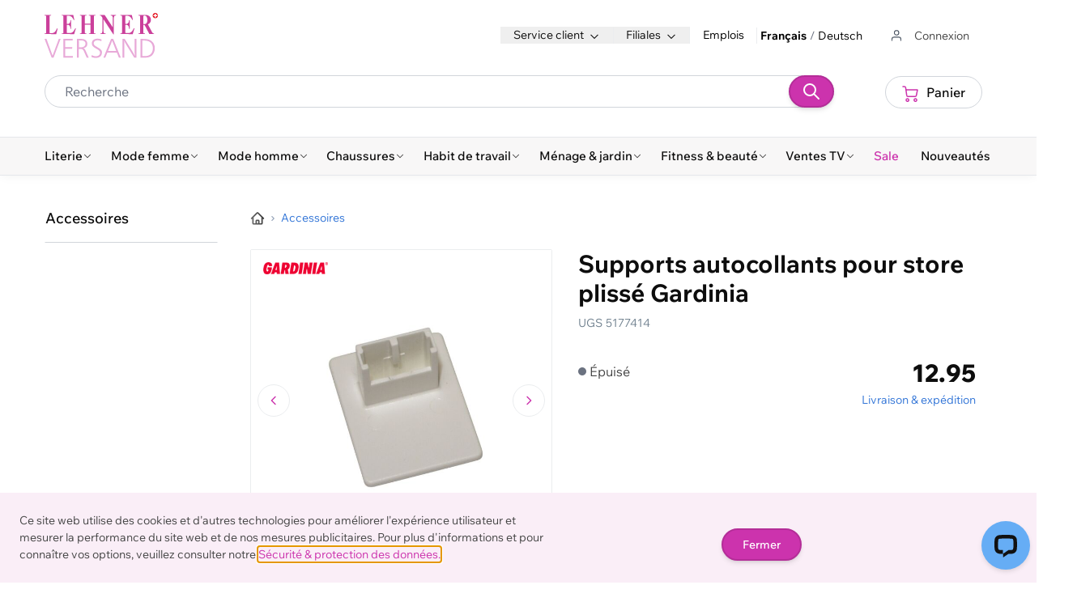

--- FILE ---
content_type: text/html; charset=UTF-8
request_url: https://www.lehner-versand.ch/fr/p-5177414-supports-autocollants-pour-store-plisse-gardinia/
body_size: 97336
content:
<!doctype html>
<html lang="fr">
<head prefix="og: http://ogp.me/ns# fb: http://ogp.me/ns/fb# product: http://ogp.me/ns/product#">
    <meta charset="utf-8"/>
<meta name="title" content="Supports autocollants pour store plissé Gardinia ⋆ Lehner Versand"/>
<meta name="description" content="Supports autocollants pour store plissé Gardinia à CHF 12.95 ⋆ livraison rapide en Suisse ✓ sur facture/carte de crédit ✓ acheter pas cher ➤ Cet article et bien d&#039;autres articles et accessoires, selon vos besoins, sont en ligne chez Lehner Versand."/>
<meta name="keywords" content="Supports autocollants pour store plissé Gardinia"/>
<meta name="robots" content="NOINDEX,FOLLOW"/>
<meta name="viewport" content="width=device-width, initial-scale=1, maximum-scale=5.0"/>
<title>Supports autocollants pour store plissé Gardinia ⋆ Lehner Versand</title>
        <link rel="stylesheet" type="text/css" media="all" href="https://www.lehner-versand.ch/static/version1769781118/frontend/Lehner/hyva/fr_CH/css/styles.css" />
<link rel="icon" type="image/x-icon" href="https://www.lehner-versand.ch/static/version1769781118/frontend/Lehner/hyva/fr_CH/Magento_Theme/favicon.ico" />
<link rel="shortcut icon" type="image/x-icon" href="https://www.lehner-versand.ch/static/version1769781118/frontend/Lehner/hyva/fr_CH/Magento_Theme/favicon.ico" />
<link rel="canonical" href="https://www.lehner-versand.ch/fr/p-5177414-supports-autocollants-pour-store-plisse-gardinia/" />
<meta name="p:domain_verify" content="124768d5da1926e2811adf849138e0ca"/>    <!-- BEGIN TRACKJS -->
<script type="text/javascript" src="https://cdn.trackjs.com/agent/v3/latest/t.js" crossorigin></script>
<script>
window.TrackJS && TrackJS.install({
    token: 'c75ba9dc3b0a4ee0904ab6d07dc048bb',
    application: 'lv-m2',
    onError: function(payload) {
        if (payload.file)
            payload.file = payload.file.replace(/\/version\d+\//, '/version0000000000/'); // remove static version key
        if (payload.message) {
            payload.message = payload.message
                .replace(/\/version\d+\//, '/version0000000000/') // remove static version key
                .replace(/^\[20\d\d-\d\d-\d\d \d\d:\d\d:\d\d\]/, '') // remove logger timestamp at start of message
            ;
        }
        return true;
    }
});
</script>
<!-- END TRACKJS -->
<script>
    var BASE_URL = 'https://www.lehner-versand.ch/fr/';
    var require = {
        "baseUrl": "https://www.lehner-versand.ch/static/version1769781118/frontend/Lehner/hyva/fr_CH"
    };
</script>

<!-- BEGIN MerchantWidget Code -->
<script id='merchantWidgetScript'
        src="https://www.gstatic.com/shopping/merchant/merchantwidget.js"
        defer>
</script>

<script type="text/javascript">
    merchantWidgetScript.addEventListener('load', function () {
        merchantwidget.start({
            position: 'RIGHT_BOTTOM',
            bottomMargin: 70,
            mobileBottomMargin: 70,
            sideMargin: 0,
            mobileSideMargin: 0,
        });
    });
</script>
<!-- END MerchantWidget Code -->
<script>
    'use strict';
    (function( hyva, undefined ) {

        function lifetimeToExpires(options, defaults) {

            const lifetime = options.lifetime || defaults.lifetime;

            if (lifetime) {
                const date = new Date;
                date.setTime(date.getTime() + lifetime * 1000);
                return date;
            }

            return null;
        }

        function generateRandomString() {

            const allowedCharacters = '0123456789abcdefghijklmnopqrstuvwxyzABCDEFGHIJKLMNOPQRSTUVWXYZ',
                length = 16;

            let formKey = '',
                charactersLength = allowedCharacters.length;

            for (let i = 0; i < length; i++) {
                formKey += allowedCharacters[Math.round(Math.random() * (charactersLength - 1))]
            }

            return formKey;
        }

        const sessionCookieMarker = {noLifetime: true}

        const cookieTempStorage = {};

        const internalCookie = {
            get(name) {
                const v = document.cookie.match('(^|;) ?' + name + '=([^;]*)(;|$)');
                return v ? v[2] : null;
            },
            set(name, value, days, skipSetDomain) {
                let expires,
                    path,
                    domain,
                    secure,
                    samesite;

                const defaultCookieConfig = {
                    expires: null,
                    path: '/',
                    domain: null,
                    secure: false,
                    lifetime: null,
                    samesite: 'lax'
                };

                const cookieConfig = window.COOKIE_CONFIG || {};

                expires = days && days !== sessionCookieMarker
                    ? lifetimeToExpires({lifetime: 24 * 60 * 60 * days, expires: null}, defaultCookieConfig)
                    : lifetimeToExpires(window.COOKIE_CONFIG, defaultCookieConfig) || defaultCookieConfig.expires;

                path = cookieConfig.path || defaultCookieConfig.path;
                domain = !skipSetDomain && (cookieConfig.domain || defaultCookieConfig.domain);
                secure = cookieConfig.secure || defaultCookieConfig.secure;
                samesite = cookieConfig.samesite || defaultCookieConfig.samesite;

                document.cookie = name + "=" + encodeURIComponent(value) +
                    (expires && days !== sessionCookieMarker ? '; expires=' + expires.toGMTString() : '') +
                    (path ? '; path=' + path : '') +
                    (domain ? '; domain=' + domain : '') +
                    (secure ? '; secure' : '') +
                    (samesite ? '; samesite=' + samesite : 'lax');
            },
            isWebsiteAllowedToSaveCookie() {
                const allowedCookies = this.get('user_allowed_save_cookie');
                if (allowedCookies) {
                    const allowedWebsites = JSON.parse(unescape(allowedCookies));

                    return allowedWebsites[CURRENT_WEBSITE_ID] === 1;
                }
                return false;
            },
            getGroupByCookieName(name) {
                const cookieConsentConfig = window.cookie_consent_config || {};
                let group = null;
                for (let prop in cookieConsentConfig) {
                    if (!cookieConsentConfig.hasOwnProperty(prop)) continue;
                    if (cookieConsentConfig[prop].includes(name)) {
                        group = prop;
                        break;
                    }
                }
                return group;
            },
            isCookieAllowed(name) {
                const cookieGroup = this.getGroupByCookieName(name);
                return cookieGroup
                    ? window.cookie_consent_groups[cookieGroup]
                    : this.isWebsiteAllowedToSaveCookie();
            },
            saveTempStorageCookies() {
                for (const [name, data] of Object.entries(cookieTempStorage)) {
                    if (this.isCookieAllowed(name)) {
                        this.set(name, data['value'], data['days'], data['skipSetDomain']);
                        delete cookieTempStorage[name];
                    }
                }
            }
        };

        hyva.getCookie = (name) => {
            const cookieConfig = window.COOKIE_CONFIG || {};

            if (cookieConfig.cookie_restriction_enabled && ! internalCookie.isCookieAllowed(name)) {
                return cookieTempStorage[name] ? cookieTempStorage[name]['value'] : null;
            }

            return internalCookie.get(name);
        }

        hyva.setCookie = (name, value, days, skipSetDomain) => {
            const cookieConfig = window.COOKIE_CONFIG || {};

            if (cookieConfig.cookie_restriction_enabled && ! internalCookie.isCookieAllowed(name)) {
                cookieTempStorage[name] = {value, days, skipSetDomain};
                return;
            }
            return internalCookie.set(name, value, days, skipSetDomain);
        }


        hyva.setSessionCookie = (name, value, skipSetDomain) => {
            return hyva.setCookie(name, value, sessionCookieMarker, skipSetDomain)
        }

        hyva.getBrowserStorage = () => {
            const browserStorage = window.localStorage || window.sessionStorage;
            if (!browserStorage) {
                console.warn('Browser Storage is unavailable');
                return false;
            }
            try {
                browserStorage.setItem('storage_test', '1');
                browserStorage.removeItem('storage_test');
            } catch (error) {
                console.warn('Browser Storage is not accessible', error);
                return false;
            }
            return browserStorage;
        }

        hyva.postForm = (postParams) => {
            const form = document.createElement("form");

            let data = postParams.data;

            if (! postParams.skipUenc && ! data.uenc) {
                data.uenc = btoa(window.location.href);
            }
            form.method = "POST";
            form.action = postParams.action;

            Object.keys(postParams.data).map(key => {
                const field = document.createElement("input");
                field.type = 'hidden'
                field.value = postParams.data[key];
                field.name = key;
                form.appendChild(field);
            });

            const form_key = document.createElement("input");
            form_key.type = 'hidden';
            form_key.value = hyva.getFormKey();
            form_key.name="form_key";
            form.appendChild(form_key);

            document.body.appendChild(form);

            form.submit();
        }

        hyva.getFormKey = function () {
            let formKey = hyva.getCookie('form_key');

            if (!formKey) {
                formKey = generateRandomString();
                hyva.setCookie('form_key', formKey);
            }

            return formKey;
        }

        hyva.formatPrice = (value, showSign, additionalClassNames = "", showCurrency = false) => {

            if(showCurrency) {
                var formatter = new Intl.NumberFormat(
                    'en-CH', {
                        style: 'currency',
                        currency: 'CHF',
                        signDisplay: showSign ? "always" : "auto"
                    }
                );
                return (typeof Intl.NumberFormat.prototype.formatToParts === 'function') ?
                    formatter.formatToParts(value).map(({type, value}) => {
                        switch (type) {
                            case 'currency':
                                return (additionalClassNames !== "")? '<span id="priceformat" class="' + additionalClassNames + '">CHF</span>' || value
                                                                    : 'CHF' || value;
                            case 'minusSign':
                                return '- ';
                            case 'plusSign':
                                return '+ ';
                            default :
                                return value;
                        }
                    }).reduce((string, part) => string + part) :
                    formatter.format(value);
            } else return new Intl.NumberFormat('en-CH', { minimumFractionDigits: 2, maximumFractionDigits: 2 }).format(value);
        }

        const formatStr = function (str, nStart) {
            const args = Array.from(arguments).slice(2);

            return str.replace(/(%+)([0-9]+)/g, (m, p, n) => {
                const idx = parseInt(n) - nStart;

                if (args[idx] === null || args[idx] === void 0) {
                    return m;
                }
                return p.length % 2
                    ? p.slice(0, -1).replace('%%', '%') + args[idx]
                    : p.replace('%%', '%') + n;
            })
        }

        hyva.str = function (string) {
            const args = Array.from(arguments);
            args.splice(1, 0, 1);

            return formatStr.apply(undefined, args);
        }

        hyva.strf = function () {
            const args = Array.from(arguments);
            args.splice(1, 0, 0);

            return formatStr.apply(undefined, args);
        }

        /**
         * Take a html string as `content` parameter and
         * extract an element from the DOM to replace in
         * the current page under the same selector,
         * defined by `targetSelector`
         */
        hyva.replaceDomElement = (targetSelector, content) => {
            // Parse the content and extract the DOM node using the `targetSelector`
            const parser = new DOMParser();
            const doc = parser.parseFromString(content, 'text/html');
            const contentNode = doc.querySelector(targetSelector);

            // Bail if content or target can't be found
            if (!contentNode || !document.querySelector(targetSelector)) {
                return;
            }

                        hyva.activateScripts(contentNode);
            
            // Replace the old DOM node with the new content
            document.querySelector(targetSelector).replaceWith(contentNode);

            // Reload customerSectionData and display cookie-messages if present
            window.dispatchEvent(new CustomEvent("reload-customer-section-data"));
            hyva.initMessages();
        }

        hyva.removeScripts = (contentNode) => {
            const scripts = contentNode.getElementsByTagName('script');
            for (let i = 0; i < scripts.length; i++) {
                scripts[i].parentNode.removeChild(scripts[i]);
            }
            const templates = contentNode.getElementsByTagName('template');
            for (let i = 0; i < templates.length; i++) {
                const container = document.createElement('div');
                container.innerHTML = templates[i].innerHTML;
                hyva.removeScripts(container);
                templates[i].innerHTML = container.innerHTML;
            }
        }

        hyva.activateScripts = (contentNode) => {
            // Create new array from HTMLCollection to avoid mutation of collection while manipulating the DOM.
            const scripts = Array.from(contentNode.getElementsByTagName('script'));

            // Iterate over all script tags to duplicate+inject each into the head
            for (const original of scripts) {
                const script = document.createElement('script');
                script.innerHTML = original.innerHTML;

                // Remove the original (non-executing) script from the contentNode
                original.parentNode.removeChild(original)

                // Add script to head
                document.head.appendChild(script);
            }

            return contentNode;
        }

        const replace = {['+']: '-', ['/']: '_', ['=']: ','};
        hyva.getUenc = () => btoa(window.location.href).replace(/[+/=]/g, match => replace[match]);

        let currentTrap;

        const focusableElements = (rootElement) => {
            const selector = 'button, [href], input, select, textarea, details, [tabindex]:not([tabindex="-1"]';
            return Array.from(rootElement.querySelectorAll(selector))
                .filter(el => {
                    return el.style.display !== 'none'
                        && !el.disabled
                        && el.tabIndex !== -1
                        && (el.offsetWidth || el.offsetHeight || el.getClientRects().length)
                })
        }

        const focusTrap = (e) => {
            const isTabPressed = e.key === 'Tab' || e.keyCode === 9;
            if (!isTabPressed) return;

            const focusable = focusableElements(currentTrap)
            const firstFocusableElement = focusable[0]
            const lastFocusableElement = focusable[focusable.length - 1]

            e.shiftKey
                ? document.activeElement === firstFocusableElement && (lastFocusableElement.focus(), e.preventDefault())
                : document.activeElement === lastFocusableElement && (firstFocusableElement.focus(), e.preventDefault())
        };

        hyva.releaseFocus = (rootElement) => {
            if (currentTrap && (!rootElement || rootElement === currentTrap)) {
                currentTrap.removeEventListener('keydown', focusTrap)
                currentTrap = null
            }
        }
        hyva.trapFocus = (rootElement) => {
            if (!rootElement) return;
            hyva.releaseFocus()
            currentTrap = rootElement
            rootElement.addEventListener('keydown', focusTrap)
            const firstElement = focusableElements(rootElement)[0]
            firstElement && firstElement.focus()
        }

        hyva.safeParseNumber = (rawValue) => {
            const number = rawValue ? parseFloat(rawValue) : null;

            return Array.isArray(number) || isNaN(number) ? rawValue : number;
        }

        const toCamelCase = s => s.split('_').map(word => word.charAt(0).toUpperCase() + word.slice(1)).join('');
        hyva.createBooleanObject = (name, value = false, additionalMethods = {}) => {

            const camelCase = toCamelCase(name);
            const key = '__hyva_bool_' + name

            return new Proxy(Object.assign(
                additionalMethods,
                {
                    [key]: !!value,
                    [name]() {return !!this[key]},
                    ['!' + name]() {return !this[key]},
                    ['toggle' + camelCase]() {this[key] = !this[key]},
                    [`set${camelCase}True`]() {this[key] = true},
                    [`set${camelCase}False`]() {this[key] = false},
                }
            ), {
                set(target, prop, value) {
                    return prop === name
                        ? (target[key] = !!value)
                        : Reflect.set(...arguments);
                }
            })
        }

                hyva.alpineInitialized = (fn) => window.addEventListener('alpine:initialized', fn, {once: true})
                window.addEventListener('user-allowed-save-cookie', () => internalCookie.saveTempStorageCookies())

    }( window.hyva = window.hyva || {} ));
</script>
<script>
    var BASE_URL = 'https://www.lehner-versand.ch/fr/';
    var THEME_PATH = 'https://www.lehner-versand.ch/static/version1769781118/frontend/Lehner/hyva/fr_CH';
    var COOKIE_CONFIG = {
        "expires": null,
        "path": "\u002F",
        "domain": ".www.lehner\u002Dversand.ch",
        "secure": true,
        "lifetime": "604800",
        "cookie_restriction_enabled": false    };
    var CURRENT_STORE_CODE = 'fr';
    var CURRENT_WEBSITE_ID = '1';

    window.hyva = window.hyva || {}

    window.cookie_consent_groups = window.cookie_consent_groups || {}
    window.cookie_consent_groups['necessary'] = true;

    window.cookie_consent_config = window.cookie_consent_config || {};
    window.cookie_consent_config['necessary'] = [].concat(
        window.cookie_consent_config['necessary'] || [],
        [
            'user_allowed_save_cookie',
            'form_key',
            'mage-messages',
            'private_content_version',
            'mage-cache-sessid',
            'last_visited_store',
            'section_data_ids'
        ]
    );
</script>

<script  nonce="d25tcTBvcTU2OGZ5aHQ1cTl0NnBzd242bGRmd3BlOHA=">
    window.getWpGA4Cookie = function(name) {
        match = document.cookie.match(new RegExp(name + '=([^;]+)'));
        if (match) return decodeURIComponent(match[1].replace(/\+/g, ' ')) ;
    };

    window.ga4AllowServices = false;

    var isCookieRestrictionModeEnabled = 0,
        currentWebsiteId = 1,
        cookieRestrictionName = 'user_allowed_save_cookie';

    if (isCookieRestrictionModeEnabled) {
        allowedCookies = window.getWpGA4Cookie(cookieRestrictionName);

        if (allowedCookies !== undefined) {
            allowedWebsites = JSON.parse(allowedCookies);

            if (allowedWebsites[currentWebsiteId] === 1) {
                window.ga4AllowServices = true;
            }
        }
    } else {
        window.ga4AllowServices = true;
    }
</script>
        <!-- Google Tag Manager -->
<script nonce="d25tcTBvcTU2OGZ5aHQ1cTl0NnBzd242bGRmd3BlOHA="   > if (window.ga4AllowServices) {(function(w,d,s,l,i){w[l]=w[l]||[];w[l].push({'gtm.start':
new Date().getTime(),event:'gtm.js'});var f=d.getElementsByTagName(s)[0],
j=d.createElement(s),dl=l!='dataLayer'?'&l='+l:'';j.async=true;j.src=
'https://www.googletagmanager.com/gtm.js?id='+i+dl;f.parentNode.insertBefore(j,f);
})(window,document,'script','dataLayer','GTM-5R9HJ9V');} </script>
<!-- End Google Tag Manager -->
        <script  nonce="d25tcTBvcTU2OGZ5aHQ1cTl0NnBzd242bGRmd3BlOHA=">
        if (window.ga4AllowServices) {
            window.dataLayer = window.dataLayer || [];
                        var dl4Objects = [{"pageName":"Supports autocollants pour store pliss\u00e9 Gardinia \u22c6 Lehner Versand","pageType":"product","ecommerce":{"currency":"CHF","value":12.95,"items":[{"item_name":"Supports autocollants pour store pliss\u00e9 Gardinia","affiliation":"lehner-versand.ch - Lehner Versand - Fran\u00e7ais","item_id":"5177414","price":12.95,"item_brand":"Gardinia","item_category":"Accessoires","item_list_name":"Accessoires","item_list_id":"54775909","product_image_url":"\/5\/1\/5177414-klebetraeger-zur-befestigung-von-gardinia-plissee-51774-1-w.jpg"}]},"event":"view_item"}];
            for (var i in dl4Objects) {
                window.dataLayer.push({ecommerce: null});
                window.dataLayer.push(dl4Objects[i]);
            }
                        var wpGA4Cookies = ['wp_ga4_user_id','wp_ga4_customerGroup'];
            wpGA4Cookies.map(function (cookieName) {
                var cookieValue = window.getWpGA4Cookie(cookieName);
                if (cookieValue) {
                    var dl4Object = {};
                    dl4Object[cookieName.replace('wp_ga4_', '')] = cookieValue;
                    window.dataLayer.push(dl4Object);
                }
            });
        }
    </script>
    <script type="text/javascript">
        window._bxq = window._bxq || [];

        function bxq(arguments) {
            _bxq.push(arguments);
        }
    </script>
    <script type="text/javascript">
    {
        var rtuxOptions = {
            "account": "lehner_versand",
            "key": "fcbe9dc2-c3e5-40d8-a391-3ceff9467a34",
            "endpoint": "https://main-gw1.wi-platform-cloud.com/narrative/lehner_versand/api/1",
            "language": "fr",
            "dev": false,
            "test": false,
            "isRestricted": false,
            "isNavigation": false,
            "isSearch": false,
            "isProduct": true,
            "activeId": "86937",
            "currencyCode": "CHF",
            "isRti":false        };
        window.rtuxOptions = rtuxOptions;
        (function (i, s, o, g, a, m) {
            a = s.createElement(o), m = s.getElementsByTagName(o)[0];
            a.async = true;
            a.src = g;
            m.parentNode.insertBefore(a, m)
        })(window, document, 'script', "//bx-cdn.com/static/bav2.min.js");

        bxq(["setAccount", rtuxOptions.account]);
    }
</script>
    <script type="text/javascript">
        document.addEventListener("DOMContentLoaded", function () {
            //search
            if (window.rtuxOptions.isSearch) {
                let searchInput;
                if (document.getElementById('search')) {
                    searchInput = document.getElementById('search').value;
                } else if (document.querySelectorAll('input[id^="search_"]').length) {
                    searchInput = document.querySelectorAll('input[id^="search_"]')[0].value;
                }
                if (searchInput) {
                    /*global bxq */
                    bxq(['trackSearch', searchInput]);
                }
            }

            //product
            if (window.rtuxOptions.isProduct) {
                let activeId = window.rtuxOptions.activeId;
                if (activeId) {
                    /*global bxq */
                    bxq(['trackProductView', activeId]);
                }
            }

            // page
            bxq(['trackPageView']);

            // navigation
            if (window.rtuxOptions.isNavigation) {
                let activeId = window.rtuxOptions.activeId;
                if (activeId) {
                    /*global bxq */
                    bxq(['trackCategoryView', activeId]);
                }
            }

            // hyva add-to-cart
            window.fetch = new Proxy(window.fetch, {
                apply(fetch, that, args) {
                    const result = fetch.apply(that, args);
                    result.then((response) => {
                        if (args[0].search('cart/add') < 0) {
                            return result;
                        }
                        let params = [];
                        for (let pair of args[1].body.entries()) {
                            params.push(pair);
                        }
                        trackAddToCart(params);
                    });
                    return result;
                }
            });

            function trackAddToCart(params) {
                let prices = [];

                if (document.querySelectorAll("span.price[x-html]") !== undefined &&
                    document.querySelectorAll("span.price[x-html]")[0] &&
                    document.querySelectorAll("span.price[x-html]")[0].innerHTML.search('<del>') < 0) {
                    prices = document.querySelectorAll("span.price[x-html]");
                }
                if (prices.length === 0 && document.querySelectorAll("span[x-html=selectedCombinationPrice]") !== undefined) {
                    prices = document.querySelectorAll("span[x-html=selectedCombinationPrice]");
                }
                if (prices.length === 0 && document.querySelectorAll("span[name=selected_price]") !== undefined) {
                    prices = document.querySelectorAll("span[name=selected_price]");
                }
                if (prices.length === 0 && document.querySelectorAll("span[class=price]") !== undefined) {
                    prices = document.querySelectorAll("span[class=price]");
                }
                let product, qty, attributes = [], simpleProducts = [];
                for (let i = 0, j = 0; i < params.length; i++) {
                    if (params[i][0] === 'product') {
                        product = params[i][1];
                    }
                    if (params[i][0] === 'qty') {
                        qty = params[i][1];
                    }
                    // config product
                    if (typeof (confSwatchOptions) !== 'undefined' && params[i][0].search('super_attribute') > -1) {
                        let a = [];
                        a['id'] = parseInt(params[i][0].match(/\d+/));
                        a['value'] = parseInt(params[i][1].match(/\d+/));
                        attributes = attributes.concat([a]);
                    }
                    // group config product
                    if (params[i][0].search('super_group') > -1) {
                        if (params[i][1] > 0) {
                            let price, p = [];

                            if (typeof (prices[j]) === 'undefined') {
                                price = prices[0];
                            } else {
                                price = prices[j];
                            }
                            p['id'] = parseInt(params[i][0].match(/\d+/));
                            p['qty'] = parseInt(params[i][1].match(/\d+/));
                            p['price'] = parseFloat(Number(price.innerText.replace(/[^0-9.]+/g, ""))).toFixed(2);
                            simpleProducts = simpleProducts.concat([p]);
                        }
                        j++;
                    }
                }

                // configurable product
                if (typeof (confSwatchOptions) !== 'undefined' && attributes.length === 2) {
                    let array1 = filterProducts(confSwatchOptions.jsonConfig.attributes[attributes[0]['id']].options, attributes[0]['value']);
                    let array2 = filterProducts(confSwatchOptions.jsonConfig.attributes[attributes[1]['id']].options, attributes[1]['value']);
                    product = array1.filter(value => array2.includes(value))[0];
                }

                // simple product
                if (simpleProducts.length === 0) {
                    if (prices.length === 2) {
                        prices = [...prices].reverse();
                    }
                    simpleProducts = [{
                        'id': product,
                        'qty': qty,
                        'price': parseFloat(Number(prices[0].innerText.replace(/[^0-9.]+/g, ""))).toFixed(2)
                    }];
                }

                /*global bxq */
                if (simpleProducts.length > 0) {
                    for (let simpleProduct of simpleProducts) {
                        bxq(['trackAddToBasket',
                            simpleProduct['id'],
                            simpleProduct['qty'],
                            simpleProduct['price'],
                            window.rtuxOptions.currencyCode,
                        ]);
                    }
                }

                function filterProducts(array, value) {
                    for (let a in array) {
                        if (array[a]['id'] == value) {
                            return array[a].products;
                        }
                    }
                }
            }
        });
    </script>
    <script>
    if (!window.IntersectionObserver) {
        window.IntersectionObserver = function (callback) {
            this.observe = el => el && callback(this.takeRecords());
            this.takeRecords = () => [{isIntersecting: true, intersectionRatio: 1}];
            this.disconnect = () => {};
            this.unobserve = () => {};
        }
    }
</script>

<meta property="og:type" content="product" />
<meta property="og:title"
      content="Supports&#x20;autocollants&#x20;pour&#x20;store&#x20;pliss&#xE9;&#x20;Gardinia" />
<meta property="og:image"
      content="https://www.lehner-versand.ch/media/catalog/product/cache/8ead48f4d9dc504f521f617972d27952/5/1/5177414-klebetraeger-zur-befestigung-von-gardinia-plissee-51774-1-w.jpg" />
<meta property="og:description"
      content="Supports&#x20;autocollants&#x20;pour&#x20;la&#x20;fixation&#x20;des&#x20;stores&#x20;pliss&#xE9;s&#x20;Gardinia&#x20;sur&#x20;les&#x20;cadres&#x20;de&#x20;fen&#xEA;tre.&#x0A;&#x0A;&#x2022;&#x20;Ad&#xE9;quats&#x20;pour&#x20;la&#x20;fixation&#x20;des&#x20;stores&#x20;pliss&#xE9;s&#x20;EASYFIX&#x2022;&#x20;Servent&#x20;&#xE0;&#x20;la&#x20;fixation&#x20;par&#x20;collage&#x20;sur&#x20;les&#x20;cadres&#x20;de&#x20;fen&#xEA;tre,&#x20;sans&#x20;percer&#x20;ni&#x20;visser&#x2022;&#x20;4&#x20;pi&#xE8;ces&#x0A;&#x0A;&#x20;Mode&#x20;d&#x27;emploi" />
<meta property="og:url" content="https://www.lehner-versand.ch/fr/p-5177414-supports-autocollants-pour-store-plisse-gardinia/" />
    <meta property="product:price:amount" content="12.95"/>
    <meta property="product:price:currency"
      content="CHF"/>
</head>
<body id="html-body" class="catalog-product-view product-p-5177414-supports-autocollants-pour-store-plisse-gardinia categorypath-k-accessoires category-k-accessoires page-layout-2columns-left">
<!-- Google Tag Manager (noscript) -->
<noscript><iframe src="https://www.googletagmanager.com/ns.html?id=GTM-5R9HJ9V"
height="0" width="0" style="display:none;visibility:hidden"></iframe></noscript>
<!-- End Google Tag Manager (noscript) -->
    <script async src="//bx-cdn.com/static/rti.min.js"></script>
<input name="form_key" type="hidden" value="zT02WYW7yanNAaen" />
    <noscript>
        <section class="message global noscript border-b-2 border-blue-500 bg-blue-50 shadow-none m-0 px-0 rounded-none font-normal">
            <div class="container text-center">
                <p>
                    <strong>Javascript est désactivé dans votre navigateur.</strong>
                    <span>
                        Pour une meilleure expérience sur notre site, assurez-vous d’activer JavaScript dans votre navigateur.                    </span>
                </p>
            </div>
        </section>
    </noscript>


<script>
    document.body.addEventListener('touchstart', () => {}, {passive: true})
</script>

<script data-cfasync="false">
    window.amastyCookieManager = window.amastyCookieManager || {};
</script>

<script>
    'use strict';
    (function(hyva) {
                const formValidationRules = {
            required(value, options, field, context) {
                const el = field.element.type === 'hidden' ? createTextInputFrom(field.element) : field.element,
                    msg = 'Veuillez\u0020faire\u0020un\u0020choix';

                if (el.type === 'radio' || el.type === 'checkbox') {
                    return (value === undefined || value.length === 0) ? msg : true;
                }

                el.setAttribute('required', '');
                el.checkValidity();

                return el.validity.valueMissing ? msg : true;
            },
            maxlength(value, options, field, context) {
                const n = Number(options)
                if (value.length > n) {
                    return n === 1
                        ? hyva.strf('Please\u0020enter\u0020no\u0020more\u0020than\u00201\u0020character.')
                        : hyva.strf('Please\u0020enter\u0020no\u0020more\u0020than\u0020\u00250\u0020characters.', options)
                }
                return true;
            },
            minlength(value, options, field, context) {
                const n = Number(options)
                if (value.length > 0 && value.length < n) {
                    return n === 1
                        ? hyva.strf('Please\u0020enter\u0020at\u0020least\u00201\u0020character.')
                        : hyva.strf('Please\u0020enter\u0020at\u0020least\u0020\u00250\u0020characters.', options)
                }
                return true;
            },
            max(value, options, field, context) {
                field.element.setAttribute('max', options);
                field.element.checkValidity();
                if (field.element.validity.rangeOverflow) {
                    return hyva.strf('Please\u0020enter\u0020a\u0020value\u0020less\u0020than\u0020or\u0020equal\u0020to\u0020\u0022\u00250\u0022.', options);
                }
                return true;
            },
            min(value, options, field, context) {
                field.element.setAttribute('min', options);
                field.element.checkValidity();
                if (field.element.validity.rangeUnderflow) {
                    return hyva.strf('Please\u0020enter\u0020a\u0020value\u0020greater\u0020than\u0020or\u0020equal\u0020to\u0020\u0022\u00250\u0022.', options);
                }
                return true;
            },
            step(value, options, field, context) {
                field.element.setAttribute('step', options);
                field.element.checkValidity();
                if (field.element.validity.stepMismatch) {
                    const val = Number(value);
                    const step = Number(options);
                    const msg = 'Please\u0020enter\u0020a\u0020valid\u0020value.\u0020The\u0020two\u0020nearest\u0020valid\u0020values\u0020are\u0020\u0022\u00250\u0022\u0020and\u0020\u0022\u00251\u0022.';
                    return hyva.strf(msg, Math.floor(val / step) * step, Math.ceil(val / step) * step);
                }
                return true;
            },
            pattern(value, options, field, context) {
                field.element.setAttribute('pattern', options);
                field.element.checkValidity();
                if (field.element.validity.patternMismatch) {
                    return field.element.title
                        ? hyva.strf('Please\u0020match\u0020the\u0020requested\u0020format\u003A\u0020\u00250.', field.element.title)
                        : 'Please\u0020match\u0020the\u0020requested\u0020format.'
                }
                return true;
            },
            email(value, options, field, context) {
                                const rule = /^([a-z0-9,!\#\$%&'\*\+\/=\?\^_`\{\|\}~-]|[\u00A0-\uD7FF\uF900-\uFDCF\uFDF0-\uFFEF])+(\.([a-z0-9,!\#\$%&'\*\+\/=\?\^_`\{\|\}~-]|[\u00A0-\uD7FF\uF900-\uFDCF\uFDF0-\uFFEF])+)*@([a-z0-9-]|[\u00A0-\uD7FF\uF900-\uFDCF\uFDF0-\uFFEF])+(\.([a-z0-9-]|[\u00A0-\uD7FF\uF900-\uFDCF\uFDF0-\uFFEF])+)*\.(([a-z]|[\u00A0-\uD7FF\uF900-\uFDCF\uFDF0-\uFFEF]){2,})$/i;
                if (value.length > 0 && !rule.test(value)) {
                    return 'Saisissez\u0020un\u0020email\u0020valide.';
                }
                return true;
            },
            password(value, options, field, context) {
                const rule = /^(?=.*?[A-Z])(?=.*?[a-z])(?=.*?[0-9])(?=.*?[#?!@$%^&*-]).{8,}$/;
                if (value.length > 0 && !rule.test(value)) {
                    return 'Please\u0020provide\u0020at\u0020least\u0020one\u0020upper\u0020case,\u0020one\u0020lower\u0020case,\u0020one\u0020digit\u0020and\u0020one\u0020special\u0020character\u0020\u0028\u0023\u003F\u0021\u0040\u0024\u0025\u005E\u0026\u002A\u002D\u0029';
                }
                return true;
            },
            equalTo(value, options, field, context) {
                const dependencyField = context.fields[options].element;
                if (value !== dependencyField.value) {
                    const dependencyFieldName =
                        dependencyField.label ||
                        dependencyField.title ||
                        (dependencyField.labels && dependencyField.labels[0] && dependencyField.labels[0].innerText) ||
                        dependencyField.name;
                    return hyva.strf('This\u0020field\u0020value\u0020must\u0020be\u0020the\u0020same\u0020as\u0020\u0022\u00250\u0022.', dependencyFieldName);
                }
                return true;
            }
        };

                function raceSome(promises, pred) {
            return new Promise((resolve, reject) => {

                if (promises.length === 0) {
                    return resolve();
                }

                let settled = false, nDone = 0;

                const resolveIf = v => {
                    if (!settled && (pred(v) || ++nDone === promises.length)) {
                        settled = true;
                        resolve(v);
                    }
                    return v;
                }

                promises.map(promise => {
                    promise.then(resolveIf).catch(reason => {
                        settled = true;
                        reject(reason)
                    });
                    return promise;
                });
            });
        }

        const INPUT_ATTRIBUTE_RULES = {min: 'min', max: 'max', required: 'required', minlength: 'minlength', maxlength: 'maxlength', step: 'step', pattern: 'pattern'}
        const INPUT_TYPE_RULES = {email: 'email'}

        function getRules(element) {
            let rules = {};
            Object.keys(INPUT_ATTRIBUTE_RULES).forEach(attrName => {
                if (element.hasAttribute(attrName)) {
                    rules[INPUT_ATTRIBUTE_RULES[attrName]] = element.getAttribute(attrName);
                }
            })
            if (INPUT_TYPE_RULES[element.type]) {
                rules[INPUT_TYPE_RULES[element.type]] = true;
            }

            if (element.dataset.validate) {
                try {
                    Object.assign(rules, JSON.parse(element.dataset.validate));
                } catch (error) {
                    console.error('Validator error. Cannot parse data-validate attribute of element:\n', element);
                }
            }

            return rules;
        }

        function isInvalidRuleResult(ruleState) {
            return typeof ruleState === 'string' || !ruleState || (ruleState.type && ruleState.content);
        }

        async function runValidateFn(rule, options, value, field) {
            return formValidationRules[rule](value, options, field, this);
        }

        function generateId() {
            let id;
            do {
                id = `${this.idPrefix}-${++this.idSeq}`;
            } while (document.getElementById(id));
            return id;
        }

        function isVisible(element) {
            const el = element.type !== 'hidden' ? element : (element.parentElement || {});
            return !!(el.offsetWidth || el.offsetHeight || el.getClientRects().length)
        }

        function elementWillValidate(element) {
            return (element.willValidate || element.type === 'hidden')
                && element.tagName !== 'BUTTON'
                && element.disabled === false
                && !(element.tagName === 'INPUT' && element.type === 'submit')
                && (element.hasAttribute('data-validate-hidden') || isVisible(element))
        }

        function createMessageContainer(el, fieldWrapperClassName) {
            if (! el.parentElement) {
                return;
            }
            const refocus = document.activeElement === el;
            const wrapper = document.createElement('div');
            wrapper.classList.add.apply(wrapper.classList, fieldWrapperClassName.split(' '));
            el.parentElement.insertBefore(wrapper, el);
            wrapper.appendChild(el);
            refocus && document.activeElement !== el && el.focus();
            return wrapper;
        }

        function containerNotFound(selector, el) {
            const msg = `Cannot find message container element ${selector} of ${el.name}`;
            console.error(msg, el);
            throw msg;
        }

        function createTextInputFrom(el) {
            const text = document.createElement('INPUT');
            text.type = 'text';
            text.value = el.value;
            return text;
        }

        function classNamesToSelector(classNames) {
            return classNames.split(' ')
                .filter(className => className.length > 0)
                .map(className => `.${className}`)
                .join('')
        }

        function hasMessagesWrapper(field, messagesWrapperClassName) {
            return this.getMessageContainer(field).querySelector(classNamesToSelector(messagesWrapperClassName));
        }

        function getMessagesWrapper(field, messagesWrapperClassName) {
            if (hasMessagesWrapper.call(this, field, messagesWrapperClassName)) {
                return this.getMessageContainer(field).querySelector(classNamesToSelector(messagesWrapperClassName));
            }

            const msgWrapper = document.createElement('ul');
            const msgId = generateId.call(this);
            msgWrapper.id = msgId;
            field.element.setAttribute('aria-errormessage', msgId);
            field.element.setAttribute('aria-describedby', msgId);
            msgWrapper.classList.add.apply(msgWrapper.classList, messagesWrapperClassName.split(' '));
            if (field.validateOnChange) {
                msgWrapper.setAttribute('aria-live', 'polite');
            }
            this.getMessageContainer(field).appendChild(msgWrapper);

            return msgWrapper;
        }

        function getCheckedValues(field) {
            const name = field.element.name.replace(/([\\"])/g, '\\$1');
            const elements = field.element.form.querySelectorAll('input[name="' + name + '"]:checked');
            return Array.from(elements).map(el => el.value);
        }

        function escapeHtml(s) {
            const div = document.createElement('div')
            div.innerText = s;
            return div.innerHTML;
        }

        
        function formValidation(form, options = {}) {
            const formElement = form || this.$el;

            if (formElement.dataset && formElement.dataset.options) {
                try {
                    options = Object.assign(options, JSON.parse(formElement.dataset.options || '{}'));
                } catch (e) {
                    throw new Error('Cannot read the form options from the data-options attribute: not valid JSON');
                }
            }

            // Disable browser default validation
            if (formElement.tagName === 'FORM') {
                formElement.setAttribute('novalidate', '');
            } else {
                console.error('formValidation can be initialized only on FORM element', formElement);
                return;
            }

            options = Object.assign({
                fieldWrapperClassName: 'field field-reserved',
                messagesWrapperClassName: 'messages',
                validClassName: 'field-success',
                invalidClassName: 'field-error',
                pageMessagesWrapperSelector: null,
                scrollToFirstError: true,
            }, options || {});

            return {
                state: {
                    valid: false,
                },
                fields: {},
                idSeq: 0,
                idPrefix: formElement.id || 'vld-msg',
                setupFields(elements) {
                    this.fields = {};
                    Array.from(elements).forEach(element => {
                        if (elementWillValidate(element)) {
                            this.setupField(element);
                        }
                    });
                },
                setupField(element) {
                    if (! element) return;
                    const onChange = !!element.dataset.onChange;
                    if (elementWillValidate(element)) {
                        const rules = getRules(element);
                        if (Object.keys(rules).length > 0) {
                            if (this.fields[element.name]) {
                                Object.assign(this.fields[element.name].rules, rules);
                            } else {
                                this.fields[element.name] = {
                                    element,
                                    rules: rules,
                                    validateOnChange: onChange,
                                    state: {
                                        valid: null,
                                        rules: {}
                                    }
                                }
                            }
                        }
                    } else {
                        console.error('Element will not validate', element);
                    }
                },
                onSubmit(event) {
                    if (event.target.tagName === 'FORM') {
                        event.preventDefault();

                        this.validate()
                            .then(() => event.target.submit())
                            .catch(invalidElements => {});
                    }
                },
                onChange(event) {
                    event.target.dataset.onChange = 'true';
                    if (!Object.keys(this.fields).length) {
                        this.setupFields(formElement.elements);
                    }
                    if (!Object.keys(this.fields).includes(event.target.name)) {
                        this.setupField(event.target);
                    }
                    const field = this.fields[event.target.name];

                    this.validateField(field);
                    field && field.element.removeAttribute('data-on-change')
                },
                validateSafe() {
                    return new Promise(resolve => this.validate().then(() => resolve(true)).catch(() => {}))
                },
                validate() {
                    if (!Object.keys(this.fields).length || !Object.keys(this.fields).length !== formElement.elements.length) {
                        this.setupFields(formElement.elements);
                    }
                    return new Promise(async (resolve, reject) => {
                        if (formElement.elements) {
                                                        await raceSome(this.validateFields(), result => result !== true)
                            const invalidFields = Object.values(this.fields).filter(field => !field.state.valid);
                            this.state.valid = invalidFields.length === 0;
                            if (this.state.valid) {
                                resolve();
                            } else {
                                if (options.scrollToFirstError && invalidFields.length > 0) {
                                    invalidFields[0].element.focus()
                                    invalidFields[0].element.select && invalidFields[0].element.select();
                                }
                                reject(invalidFields.map(field => field.element));
                            }
                        }
                    });
                },
                                validateFields() {
                    const fields = Object.values(this.fields);

                                        fields.forEach(field => {
                        this.getMessageContainer(field).classList.remove(options.validClassName, options.invalidClassName)
                    });
                                        return fields.map(field => this.validateField(field))
                },
                                validateField(field) {
                                        if (! field || ! elementWillValidate(field.element)) {
                        return new Promise(resolve => resolve(true))
                    }

                    let value;
                    if (field.element.type === 'checkbox') {
                        value = getCheckedValues(field);
                    } else if (field.element.type === 'radio') {
                        value = getCheckedValues(field)[0] || undefined;
                    } else if (field.element.tagName === 'SELECT' && field.element.multiple) {
                        value = Array.from(field.element.selectedOptions).map(opt => opt.value);
                    } else {
                        value = field.element.value;
                    }

                    const rules = field.rules || {};

                                        field.state.valid = true;
                    this.showFieldState(field);

                
                                        const fieldValidations = Object.keys(rules).filter(rule => formValidationRules[rule]).map(async rule => {
                        return runValidateFn.call(this, rule, rules[rule], value, field).then(result => {
                            field.state.rules[rule] = result;
                            return result;
                        })
                    });

                    return new Promise(resolve => {
                                                Promise.all(fieldValidations).then(results => {
                                                                                    field.state.valid = !elementWillValidate(field.element) || rules.length === 0 || !results.some(isInvalidRuleResult)
                            this.showFieldState(field);
                            resolve(field.state.valid);
                        })
                    });
                },
                                getMessagesByField(field) {
                    const messages = [];
                    const invalidRules = Object.keys(field.state.rules).filter(rule => isInvalidRuleResult(field.state.rules[rule]));

                    field.rules && Object.keys(field.rules).forEach((rule) => {
                        if (invalidRules.includes(rule)) {
                            const customMessage = field.element.getAttribute('data-msg-' + rule);
                            const message = customMessage ? customMessage : field.state.rules[rule];
                            const ruleOptions = JSON.parse(JSON.stringify(field.rules[rule]));

                            if (typeof message === 'undefined' || message === null || (typeof message !== 'string' && ! message.type)) {
                                messages.push(hyva.strf('Validation rule "%0" failed.', rule));
                            } else if (Array.isArray(ruleOptions)) {
                                ruleOptions.unshift(message.type ? message.content : message);
                                const content = hyva.strf.apply(null, ruleOptions);
                                messages.push(message.type ? {type: message.type, content} : content);
                            } else {
                                const content = hyva.strf(message.type ? message.content : message, ruleOptions)
                                messages.push(message.type ? {type: message.type, content} : content);
                            }
                        }
                    });
                    return messages;
                },
                /** @deprecated */
                getFieldWrapper(field) {
                                        return this.getMessageContainer(field)
                },
                getMessageContainer(field) {
                    let container;
                    const pageSelector = field.element.getAttribute('data-validation-container') || options.pageMessagesContainerSelector;
                    if (pageSelector) {
                        container = document.querySelector(pageSelector)
                            || containerNotFound(pageSelector, field.element)
                    } else {
                        const containerSelector = classNamesToSelector(options.fieldWrapperClassName);
                        container = field.element.closest(containerSelector)
                            || createMessageContainer(field.element, options.fieldWrapperClassName)
                            || containerNotFound(containerSelector, field.element);
                    }

                    return container;
                },
                showFieldState(field) {
                    const container = this.getMessageContainer(field),
                        hasErrorMessages = hasMessagesWrapper.call(this, field, options.messagesWrapperClassName),
                        messages = this.getMessagesByField(field).map(m => {
                            return m.type !== 'html' ? escapeHtml(m.type ? m.content : m) : m.content;
                        });
                    container.classList.toggle(options.validClassName, field.state.valid && ! hasErrorMessages);
                    container.classList.toggle(options.invalidClassName, !field.state.valid || hasErrorMessages);
                    this.createHtmlErrorMessage(field, messages);

                    if (field.state.valid) {
                        field.element.removeAttribute('aria-invalid');
                    } else {
                        field.element.setAttribute('aria-invalid', 'true');
                        if (! document.activeElement) {
                            field.element.focus();
                        }
                    }
                },
                removeMessages(field, messagesClass) {
                    if (! hasMessagesWrapper.call(this, field, messagesClass || options.messagesWrapperClassName)) {
                        return;
                    }

                    const msgWrapper = getMessagesWrapper.call(this, field, messagesClass || options.messagesWrapperClassName);
                    const messages = msgWrapper.querySelectorAll(`[data-msg-field='${field.element.name}']`);
                    Array.from(messages).forEach(msg => msg.remove());
                    if (msgWrapper && msgWrapper.childElementCount === 0) {
                        field.element.removeAttribute('aria-errormessage');
                        field.element.removeAttribute('aria-describedby');
                        msgWrapper.remove();
                    }
                },
                createErrorMessage(field, messages) {
                    const htmlMessages = (Array.isArray(messages) ? messages : [messages]).map(escapeHtml)
                    this.createHtmlErrorMessage(field, htmlMessages);
                },
                createHtmlErrorMessage(field, messages) {
                    this.removeMessages(field, options.messagesWrapperClassName);
                    field.element.removeAttribute('aria-errormessage');
                    field.element.removeAttribute('aria-describedby');

                    if (!field.state.valid) {
                        const msgWrapper = this.addHtmlMessages(field, options.messagesWrapperClassName, messages);
                        field.element.setAttribute('aria-errormessage', msgWrapper.id);
                        field.element.setAttribute('aria-describedby', msgWrapper.id);
                    }
                },
                /** @deprecated */
                createMessage(field, message) {
                                        return this.addMessages(field, options.messagesWrapperClassName, message);
                },
                addMessages(field, messagesClass, messages) {
                    const htmlMessages = (Array.isArray(messages) ? messages : [messages]).map(escapeHtml)
                    return this.addHtmlMessages(field, messagesClass, htmlMessages);
                },
                addHtmlMessages(field, messagesClass, htmlMessages) {
                    const msgWrapper = getMessagesWrapper.call(this, field, messagesClass);

                    (Array.isArray(htmlMessages) ? htmlMessages : [htmlMessages]).forEach((htmlMessage) => {
                        const li = document.createElement('li');
                        li.innerHTML = htmlMessage;
                        li.setAttribute('data-msg-field', field.element.name);
                        msgWrapper.appendChild(li);
                    });

                    return msgWrapper;
                },
                setField(name, value) {
                    this.fields[name].element.value = value;
                    this.fields[name].element.dispatchEvent((new Event('input')));
                    this.validateField(this.fields[name]);
                }
            }
        }

        hyva.formValidation = formValidation;
        hyva.formValidation.rules = formValidationRules;
        hyva.formValidation.setInputAttributeRuleName = (attrName, ruleName) => INPUT_ATTRIBUTE_RULES[attrName] = ruleName || attrName;
        hyva.formValidation.setInputTypeRuleName = (typeName, ruleName) => INPUT_TYPE_RULES[typeName] = ruleName || typeName;
        hyva.formValidation.addRule = (name, validator) => formValidationRules[name] = validator;
    }(window.hyva = window.hyva || {}));

    window.addEventListener('alpine:init', () => {
        Alpine.data('hyva.formValidation', hyva.formValidation);
        Alpine.data('hyva.formValidation($el)', hyva.formValidation);
    }, {once: true});
</script>

<div x-data="initAmastyCookieBar"
     x-bind="eventListeners"
     x-cloak
     id="am-cookie-bar"
            class="&#x20;w-full&#x20;fixed&#x20;bottom-0&#x20;z-40"
    >
    <div x-cloak    data-dialog-ref-name="am-cookie-bar"
    x-bind="overlay"
    class="">
    <div class="flex w-full bg-white inset-0">
        <div x-ref="am-cookie-bar" role="dialog" aria-modal="true"
             x-no-overlay                            aria-label="Cookie&#x20;Bar"
                                     class="flex w-full p-6 bg-primary-lighter relative bottom-0">
            
<div class=" w-full lg:w-[80%] flex justify-between items-center flex-wrap">
            <div class="flex w-full lg:w-2/3">
            <p class="text-sm text-ambar-policy-text ">
                Ce site web utilise des cookies et d&#039;autres technologies pour améliorer l&#039;expérience utilisateur et mesurer la performance du site web et de nos mesures publicitaires. Pour plus d&#039;informations et pour connaître vos options, veuillez consulter notre <a href="/fr/i-securite-protection-des-donnees/" title="Cookie Policy">Sécurité &amp; protection des données.</a>            </p>
        </div>
        <div class="gap-2 mt-4">
        
<div class="flex flex-row justify-center lg:justify-start">
                                                
<button
    @click.prevent="$dispatch(&#x27;cookiebar-action-allow&#x27;)"
    class="primary&#x20;btn&#x20;btn-primary&#x20;mr-5&#x20;py-2&#x20;leading-5&#x20;text-sm"
    data-role="action">
    Fermer</button>
            </div>
    </div>
</div>

        </div>
    </div>
    </div>
</div>

<script data-cfasync="false">
    'use strict';

    function initAmastyCookieBar() {
        return {
            ...hyva.modal({
                duration: 150,
                transitionEnter: 'transform duration-150',
                transitionLeave: 'transform duration-150'
            }),
            eventListeners: {
                ['@close-cookie-bar']() {
                    this.hide('am-cookie-bar');
                },
                ['@open-cookie-bar']() {
                    this.show('am-cookie-bar');
                    this.$nextTick(() => hyva.trapFocus(this.modalElement));
                },
                ['@amasty-cookie-group-updated.window']() {
                    const lastUpdate = Alpine.store('AmastyCookieGroups').lastUpdate;
                    if (this.isShowNotificationBar(this.firstShowProcess, lastUpdate)) {
                        !this.opened['am-cookie-bar'] &&
                        this.show('am-cookie-bar');
                        this.$nextTick(() => hyva.trapFocus(this.modalElement));
                    } else {
                        !!this.opened['am-cookie-bar'] &&
                        this.hide('am-cookie-bar');
                    }
                }
            },

            firstShowProcess: '0',

            /**
             * @returns {void}
             */
            init: function () {
                window.isGdprCookieEnabled = true;
                Alpine.store('AmastyCookieGroups').updateGroupData();
                this.modalElement = this.$refs['am-cookie-bar'];
                this.modalElement.setAttribute('aria-describedby', 'amcookie-bar-content');
            },

            /**
             * @param {string|number} firstShowProcess
             * @param {number} lastUpdate
             * @returns {boolean}
             */
            isShowNotificationBar: function (firstShowProcess, lastUpdate) {
                return (this.isNeedFirstShow(firstShowProcess, lastUpdate) && !hyva.getCookie('amcookie_allowed')
                    || this.isNeedShowOnUpdate(lastUpdate));
            },

            /**
             * @param {string|number} firstShowProcess
             * @param {number} lastUpdate
             * @returns {boolean}
             */
            isNeedFirstShow: function (firstShowProcess, lastUpdate) {
                hyva.getBrowserStorage().setItem('amCookieBarFirstShowTime', lastUpdate);

                if (firstShowProcess === '0') {
                    return true;
                }

                if (hyva.getBrowserStorage().getItem('amCookieBarFirstShow') !== '1') {
                    hyva.getBrowserStorage().setItem('amCookieBarFirstShow', '1');

                    return true;
                }

                return false;
            },

            /**
             * @param {number} lastUpdate
             * @returns {boolean}
             */
            isNeedShowOnUpdate: function (lastUpdate) {
                if (!lastUpdate) {
                    return false;
                }

                return this.isNeedShowAfterLastVisit(lastUpdate) || this.isNeedShowAfterLastAccept(lastUpdate);
            },

            /**
             * @param {number} lastUpdate
             * @returns {boolean}
             */
            isNeedShowAfterLastVisit: function (lastUpdate) {
                let needToShowAfterLastVisit =
                    lastUpdate > hyva.getBrowserStorage().getItem('amCookieBarFirstShowTime');

                if (needToShowAfterLastVisit) {
                    hyva.getBrowserStorage().setItem('amCookieBarFirstShow', null);
                    hyva.setCookie('amcookie_allowed', '', -1, true);
                }

                return needToShowAfterLastVisit;
            },

            /**
             * @param {number} lastUpdate
             * @returns {boolean}
             */
            isNeedShowAfterLastAccept: function (lastUpdate) {
                let needToShowAfterLastAccept = false;

                if (hyva.getBrowserStorage().getItem('am-last-cookie-acceptance')) {
                    needToShowAfterLastAccept =
                        lastUpdate > hyva.getBrowserStorage().getItem('am-last-cookie-acceptance');
                }

                return needToShowAfterLastAccept;
            },

            /**
             * @returns {void}
             */
            closeCookieBarHandler: function () {
                this.$dispatch('close-cookie-bar');
            }
        };
    }

    window.addEventListener('alpine:init', () => Alpine.data('initAmastyCookieBar', initAmastyCookieBar), {once: true});
</script>
<div class="page-wrapper"><div class="m-siteNav placeholder"><!-- --></div><header class="page-header"><a class="action skip sr-only focus:not-sr-only focus:absolute focus:z-40 focus:bg-white
   contentarea"
   href="#contentarea">
    <span>
        Allez au contenu    </span>
</a>
<div class="header content"><script>
    function initHeader() {
        return {
            menuOpen: false,
            searchOpen: false,
            isMobile: false,
            cart: {},
            bodyEl: document.querySelector('body'),
            htmlEl: document.querySelector('html'),
            menuContent: document.querySelector('#menu-content'),
            serviceMenuContent: document.querySelector('#service-menu'),
            stickyHeader: false,
            onGetCartData: function onGetCartData(data) {
                const cart = data && data.data && data.data.cart;
                if (data.data.cart) {
                    this.cart = cart
                }
            },

            checkIsMobileResolution() {
                this.isMobile = window.matchMedia('(max-width: 1170px)').matches;
                if (this.isMobile) {
                    this.menuOpen = false;
                    this.open = !this.open;
                } else {
                    this.open = true;
                }

            },

            fixContent() {

                if (this.menuOpen && this.isMobile) {
                    this.htmlEl.classList.add('overflow-hidden');

                    if(this.stickyHeader) {
                        this.menuContent.style.position = 'fixed'
                        if( window.matchMedia('(max-width: 768px)').matches) {
                            this.menuContent.style.top = '9rem';
                        } else {
                            this.menuContent.style.top = '7rem';

                        }
                    }
                } else {
                    this.htmlEl.classList.remove('overflow-hidden');
                    if(this.stickyHeader) {
                        this.menuContent.style = ""
                        this.serviceMenuContent.setAttribute("style","")

                    }
                }
            }
        }
    }

</script>
<div id="header" class=" z-30 w-full top-0 fixed bg-white shadow" x-cloak x-data="initHeader()" x-init="checkIsMobileResolution()" @resize.window.debounce="checkIsMobileResolution()" @keydown.window.escape="searchOpen = false;" @private-content-loaded.window="onGetCartData($event.detail)" @scroll.window="stickyHeader = window.pageYOffset > 1200 ? true : false" :class="stickyHeader ? 'xl:top-0': 'xl:relative bg-bottom-full-gray'">
    <div class="absolute xl:relative w-full z-30">
        <div class="md:px-5 xl:container">

            <div class="relative flex md:-mx-5 md:items-center pt-4" :class="stickyHeader ? 'xl:h-0 xl:pb-0' : ''">
                <!--Logo-->
                <div class="absolute xl:relative xl:ml-0 xl:left-0 xl:transform xl:translate-x-0 w-fit left-1/2 transform -translate-x-1/2 xl:w-max pt-[15px] py-2 md:py-4 lg:py-5 xl:py-0 flex justify-center top-0" :class="stickyHeader ? 'xl:top-[40px]' : 'xl:top-0'">
                    <div class="w-full flex items-center justify-center">
    <a class="flex items-center text-xl font-medium tracking-wide text-gray-800
        no-underline hover:no-underline font-title" href="https://www.lehner-versand.ch/fr/" title="Lehner&#x20;Versand&#x20;-&#x20;la&#x20;maison&#x20;de&#x20;vente&#x20;par&#x20;correspondance&#x20;suisse" aria-label="store logo">
        <img src="https://www.lehner-versand.ch/static/version1769781118/frontend/Lehner/hyva/fr_CH/images/lehner-versand-logo_v2.svg" title="Lehner&#x20;Versand&#x20;-&#x20;la&#x20;maison&#x20;de&#x20;vente&#x20;par&#x20;correspondance&#x20;suisse" alt="Lehner&#x20;Versand&#x20;-&#x20;la&#x20;maison&#x20;de&#x20;vente&#x20;par&#x20;correspondance&#x20;suisse" class=" h-[35px] xl:h-auto" />
    </a>
</div>
                </div>
                <div id="service-menu" class="absolute flex items-center bg-white xl:block border-b border-gray-border xl:border-b-transparent xl:p-0 xl:relative top-28 xl:top-0 w-full ml-auto xl:w-max xl:bg-primary-lighter xl:bg-transparent transform transition z-30" :class="[menuOpen ? 'translate-y-0 opacity-100 pointer-events-auto' : '-translate-y-4 md:translate-y-0 opacity-0 xl:opacity-100 pointer-events-none xl:pointer-events-auto', stickyHeader ? 'xl:hidden' : '']" x-cloak>
                    <div class="flex text-sm xl:max-w-max xl:mr-auto">
    <div x-data="{ isOpened: false }" @click.away="isOpened = false" class="md:relative">
        <button @click="isOpened = !isOpened" class="relative z-50 flex items-center px-4 py-3 xl:py-0 whitespace-nowrap transition" :class="isOpened ? 'bg-gray-200 xl:bg-white text-black' : 'text-gray-900'">
            <span>Service client</span>
            <span class="relative top-px ml-1.5 transform transition rotate-90" :class="isOpened ? '-rotate-90' : 'rotate-90'">
                <svg xmlns="http://www.w3.org/2000/svg" class="text-current" fill="none" viewBox="0 0 24 24" stroke="currentColor" width="14" height="14" role="img"><path stroke-linecap="round" stroke-linejoin="round" stroke-width="2" d="m9 5 7 7-7 7"/><title>chevron-right</title></svg>
            </span>
        </button>
        <div class="absolute left-0 w-full md:w-max z-50 bg-white p-4 md:p-6 transform translate-y-full shadow-3xl transition-all" :class="isOpened ? 'bottom-0 opacity-100 pointer-events-auto' : 'bottom-4 opacity-0 pointer-events-none'" x-cloak>
            <div class="flex justify-between flex-wrap md:flex-no-wrap">
                <div class="w-60 mr-10">
    <div>
        <h4 class="text-[18px]">Contact</h4>
        <p class="text-sm font-[500] mt-4">Service à la clientèle</p>
            <a class="font-[500] mt-3 block text-primary" href="tel:0848 840 601"
                onclick="gtag('event', 'Click-Out', {'event_category' : 'Footer', 'event_label' : 'Telephone'});">
                    0848 840 601</a>
        <ul class="list">
            <li><a class="font-[500] mt-3 block" href="mailto:info@lehner-versand.ch"
                    onclick="gtag('event', 'Click-Out', {'event_category' : 'Footer', 'event_label' : 'Mail'});">info@lehner-versand.ch</a>
            </li>
            <li><a class="font-[500] mt-3 block" href="/fr/i-contact/">Autres moyens de contact</a></li>
        </ul>
    </div>
    <div class="mt-8 w-1/2 md:w-auto ">
        <div>
            <p class="text-sm font-[600] whitespace-nowrap">Suivez-nous sur</p>
            <ul class="mt-2.5 flex justify-between">
                <li><a aria-label="lien vers la page facebook" href="https://www.facebook.com/lehnerversand"
                       target="_blank"
                       onclick="gtag('event', 'Click-Out', {'event_category' : 'Footer', 'event_label' : 'Facebook'});">
                    <svg xmlns="http://www.w3.org/2000/svg" width="40" height="40" viewBox="0 0 40 40" fill="none" class="mr-2 w-8 h-8" role="img">
<rect x="0.5" y="0.5" width="39" height="39" rx="3.5" fill="#F8F7F7"/>
<path d="M24.8996 12H22.4996C21.4387 12 20.4213 12.4214 19.6712 13.1716C18.921 13.9217 18.4996 14.9391 18.4996 16V18.4H16.0996V21.6H18.4996V28H21.6996V21.6H24.0996L24.8996 18.4H21.6996V16C21.6996 15.7878 21.7839 15.5843 21.9339 15.4343C22.084 15.2843 22.2874 15.2 22.4996 15.2H24.8996V12Z" fill="#3A559F"/>
<rect x="0.5" y="0.5" width="39" height="39" rx="3.5" stroke="#E5E7EB"/>
<title>facebook-v2</title></svg>

                </a>
                </li>
                <li><a aria-label="lien vers la page youtube" href="https://www.youtube.com/user/LehnerVersand"
                       target="_blank"
                       onclick="gtag('event', 'Click-Out', {'event_category' : 'Footer', 'event_label' : 'Instagram'});">
                    <svg xmlns="http://www.w3.org/2000/svg" width="40" height="40" viewBox="0 0 40 40" fill="none" class="mr-2 w-8 h-8" role="img">
<rect x="0.5" y="0.5" width="39" height="39" rx="3.5" fill="#F8F7F7"/>
<path d="M10.5227 25.6605C9.82577 21.9282 9.82577 18.0716 10.5227 14.3394C10.6143 13.9604 10.7912 13.6149 11.0361 13.337C11.2809 13.0591 11.5853 12.8584 11.9193 12.7544C17.27 11.7485 22.73 11.7485 28.0807 12.7544C28.4147 12.8584 28.7191 13.0591 28.9639 13.337C29.2088 13.6149 29.3857 13.9604 29.4773 14.3394C30.1742 18.0716 30.1742 21.9282 29.4773 25.6605C29.3857 26.0395 29.2088 26.3849 28.9639 26.6628C28.7191 26.9407 28.4147 27.1415 28.0807 27.2454C22.73 28.2515 17.27 28.2515 11.9193 27.2454C11.5853 27.1415 11.2809 26.9407 11.0361 26.6628C10.7912 26.3849 10.6143 26.0395 10.5227 25.6605Z" fill="#DC472E"/>
<path d="M17.0176 23.2261C17.0176 23.6104 17.433 23.851 17.7663 23.6599L23.2752 20.5008C23.6102 20.3087 23.6102 19.8255 23.2752 19.6333L17.7663 16.4743C17.433 16.2831 17.0176 16.5238 17.0176 16.908V23.2261Z" fill="white"/>
<rect x="0.5" y="0.5" width="39" height="39" rx="3.5" stroke="#E5E7EB"/>
<title>youtube-v2</title></svg>

                </a>
                </li>
                <li><a aria-label="lien vers la page instagram" href="https://www.instagram.com/lehnerversand/"
                       target="_blank"
                       onclick="gtag('event', 'Click-Out', {'event_category' : 'Footer', 'event_label' : 'Youtube'});">
                    <svg xmlns="http://www.w3.org/2000/svg" width="40" height="40" viewBox="0 0 40 40" fill="none" class="mr-2 w-8 h-8" role="img">
<rect x="0.5" y="0.5" width="39" height="39" rx="3.5" fill="#F8F7F7"/>
<path d="M24 12H16C13.7909 12 12 13.7909 12 16V24C12 26.2091 13.7909 28 16 28H24C26.2091 28 28 26.2091 28 24V16C28 13.7909 26.2091 12 24 12Z" fill="white" stroke="#C938AC" stroke-width="2" stroke-linecap="round" stroke-linejoin="round"/>
<path d="M23.1994 19.4962C23.2981 20.162 23.1844 20.842 22.8744 21.4395C22.5644 22.0369 22.0739 22.5214 21.4727 22.824C20.8715 23.1266 20.1901 23.2319 19.5256 23.125C18.8611 23.0181 18.2472 22.7043 17.7712 22.2284C17.2953 21.7524 16.9816 21.1385 16.8746 20.474C16.7677 19.8095 16.873 19.1282 17.1756 18.5269C17.4782 17.9257 17.9627 17.4352 18.5602 17.1252C19.1576 16.8152 19.8376 16.7015 20.5034 16.8002C21.1825 16.9009 21.8113 17.2174 22.2967 17.7029C22.7822 18.1884 23.0987 18.8171 23.1994 19.4962Z" stroke="#C938AC" stroke-width="2" stroke-linecap="round" stroke-linejoin="round"/>
<path d="M24.4004 15.5996H24.4084" stroke="#C938AC" stroke-width="2" stroke-linecap="round" stroke-linejoin="round"/>
<rect x="0.5" y="0.5" width="39" height="39" rx="3.5" stroke="#E5E7EB"/>
<title>instagram-v2</title></svg>

                </a>
                </li>
            </ul>
        </div>
    </div>
</div>

<div class="w-60 mt-8 md:mt-0">
    <div>
        <h4>Aide</h4>
        <ul class="list mt-2.5">
            <li><a class="font-[500] mt-2 block" href="/fr/i-livraison-expedition/">Modes de livraison</a></li>
            <li><a class="font-[500] mt-2 block" href="/fr/i-retours/">Retours</a></li>
            <li><a class="font-[500] mt-2 block" href="/fr/i-tableaux-des-tailles/">Tableaux des tailles</a></li>
            <li><a class="font-[500] mt-2 block" href="/fr/i-vetement-de-travail-personnalise/">Vêtement de travail personnalisé</a></li>
            <li><a class="font-[500] mt-2 block" href="/fr/p-01000-bons-cadeaux-de-lehner-versand/">Bons-cadeaux</a></li>
            <li><a class="font-[500] mt-2 block" href="/fr/i-catalogue-actuel/">Le catalogue actuel</a></li>
 <li><a class="font-[500] mt-2 block" href="/fr/m-guide-apercu/">Guide</a></li>
 <li><a class="font-[500] mt-2 block" href="/fr/i-newsletter/">Newsletter</a></li>
        </ul>
    </div>
</div>            </div>
        </div>
    </div>
    <div x-data="{ isOpened: false }" @click.away="isOpened = false" class="md:relative">
        <button @click="isOpened = !isOpened" class="relative z-50 flex items-center px-4 py-3 xl:py-0 whitespace-nowrap transition small-border-x" :class="isOpened ? 'bg-gray-200 xl:bg-white text-black' : 'text-gray-900'">
            <span>Filiales</span>
            <span class="relative top-px ml-1.5 transform transition rotate-90" :class="isOpened ? '-rotate-90' : 'rotate-90'">
                <svg xmlns="http://www.w3.org/2000/svg" class="text-current" fill="none" viewBox="0 0 24 24" stroke="currentColor" width="14" height="14" role="img"><path stroke-linecap="round" stroke-linejoin="round" stroke-width="2" d="m9 5 7 7-7 7"/><title>chevron-right</title></svg>
            </span>
        </button>
        <div class="absolute left-0 w-full md:w-max z-40 bg-white px-[24px] xl:py-0 transform translate-y-full shadow-3xl transition-all" :class="isOpened ? 'bottom-0 opacity-100 pointer-events-auto' : 'bottom-4 opacity-0 pointer-events-none'" x-cloak>
            <div class="w-96 py-6">
    <h4 class="text-[18px]">Sites</h4>
    <ul class="list -split mt-2.5">
        <li class="mt-3"><a class="font-[500]" href="/fr/i-filiales/brig-glis/">Brig-Glis VS</a></li>
        <li class="mt-3"><a class="font-[500]" href="/fr/i-filiales/buchs-sg/">Buchs SG</a></li>
        <li class="mt-3"><a class="font-[500]" href="/fr/i-filiales/frauenfeld/">Frauenfeld TG</a></li>
        <li class="mt-3"><a class="font-[500]" href="/fr/i-filiales/fribourg/">Granges-Paccot FR</a></li>
        <li class="mt-3"><a class="font-[500]" href="/fr/i-filiales/haegendorf/">Hägendorf SO</a></li>
        <li class="mt-3"><a class="font-[500]" href="/fr/i-filiales/hinwil/">Hinwil ZH</a></li>
        <li class="mt-3"><a class="font-[500]" href="/fr/i-filiales/muensingen/">Münsingen BE</a></li>
        <li class="mt-3"><a class="font-[500]" href="/fr/i-filiales/schenkon/">Schenkon/Sursee LU</a></li>
        <li class="mt-3"><a class="font-[500]" href="/fr/i-filiales/spiez/">Spiez BE</a></li>
        <li class="mt-3"><a class="font-[500]" href="/fr/i-filiales/wil-sg/">Wil SG</a></li>
        <li class="mt-3"><a class="font-[500]" href="/fr/i-filiales/landquart/">Zizers/Landquart GR</a></li>
    </ul>
   <p class="text-primary font-[500] mt-2"><a class="font-[500] inline-flex items-center gap-x-1" href="/fr/i-filiales/">&#8594; Nos agences en un coup d'œil</a></p>
</div>        </div>
    </div>
    <div x-data="{ isOpened: false }" @click.away="isOpened = false" class="md:relative">
            <a href="/fr/i-emplois/" class="relative z-50 flex items-center px-4 py-3 xl:py-0 text-sm md:font-normal whitespace-nowrap transition text-black hover:text-primary small-border-r">
    Emplois
</a>    </div>
</div>
                    <div class="xl:hidden">
                        
    <div x-data="refusionLanguageSwitcher"
         data-ui-id="language-switcher"
         x-on:click="toggle"
         x-on:click.away="close"
         class="switcher language switcher-language flex xl:relative text-sm"
         id="switcher-language">
                    

            
                                                    

            <div class="flex-col xl:flex-row flex w-full order-2 xl:order-none absolute xl:relative left-0 z-40 bg-white text-black xl:bg-transparent transform translate-y-full xl:translate-y-0 shadow-3xl xl:shadow-none transition-all opacity-0 xl:opacity-100"
                 :class="getPointersClasses"
                 x-cloak>
                <a class="relative w-full z-50 p-4 xl:p-1 xl:py-0 text-black font-bold transition flex items-center justify-between" href="https://www.lehner-versand.ch/p-5177414-klebetraeger-zur-befestigung-von-gardinia-plissee/" onclick="gtag('event', 'Change-Language', {'event_category' : 'Header', 'event_label' : 'de'});" x-cloak>  Français <span class="text-primary xl:hidden"><svg xmlns="http://www.w3.org/2000/svg" viewBox="0 0 22 22" fill="none" stroke="currentColor" stroke-width="3" stroke-linecap="round" stroke-linejoin="round" class="stroke-primary" width="16" height="16" role="img"><path d="M20 6 9 17l-5-5"/><title>check</title></svg>
</span></a>
                <span class="text-gray-500 hidden xl:inline-block">/</span>
                <a class="relative w-full z-50 text-black transition p-4 xl:p-1 xl:py-0" href="https://www.lehner-versand.ch/p-5177414-klebetraeger-zur-befestigung-von-gardinia-plissee/" onclick="gtag('event', 'Change-Language', {'event_category' : 'Header', 'event_label' : 'de'});" x-cloak>
                        Deutsch                    </a>

                </div>
            
                    

                            <div class="flex lg:last:border-0 lg:last:border-t-0 lg:last:border-b-0 lg:last:border-gray-300 order-1 lg:order-none z-40">
                    <span class="flex items-center lg:font-bold px-4 py-3 text-gray transition cursor-pointer lg:cursor-auto uppercase xl:hidden"
                          :class="getBackgroundClasses">
                       fr                        <span class="relative xl:hidden top-px ml-1.5 transform transition rotate-90"
                              :class="getRotateClasses">
                            <svg xmlns="http://www.w3.org/2000/svg" class="text-current" fill="none" viewBox="0 0 24 24" stroke="currentColor" width="14" height="14" role="img"><path stroke-linecap="round" stroke-linejoin="round" stroke-width="2" d="m9 5 7 7-7 7"/><title>chevron-right</title></svg>
                        </span>
                    </span>
                </div>
            
            </div>
<script>
    'use strict';
    function refusionLanguageSwitcher() {
        return {
            open: false,
            toggle() {
                this.open = !this.open;
            },
            close() {
                this.open = false;
            },
            getBackgroundClasses() {
                if (this.open)
                   return 'bg-gray-200 xl:bg-white text-black xl:hidden';
                else
                    return '';
            },
            getRotateClasses() {
                if (this.open)
                    return '-rotate-90';
                else
                    return 'rotate-90';
            },
            getPointersClasses() {
                if (this.open)
                    return 'bottom-0 xl:bottom-0 xl:transform-none xl:transition-none opacity-100 pointer-events-auto';
                else
                    return '-bottom-4 xl:bottom-0 pointer-events-none xl:pointer-events-auto';
            }
        }
    }
    window.addEventListener('alpine:init', () => {Alpine.data('refusionLanguageSwitcher', refusionLanguageSwitcher)}, {once: true})
</script>

                    </div>
                </div>
                <div class="absolute hidden xl:block top-[70vh] right-0 xl:top-0 z-60 w-full xl:w-auto bg-white md:bg-transparent pb-40 md:pb-0 md:border-t-none lg:relative -translate-y-20 md:translate-y-0 left-0 lg:right-auto md:left-auto transform transition" :class="[menuOpen ? 'translate-y-0 opacity-100 pointer-events-auto' : '-translate-y-4 md:translate-y-0 opacity-0 xl:opacity-100 pointer-events-none xl:pointer-events-auto',  stickyHeader ? 'xl:hidden' : '']" x-cloak>
                    
    <div x-data="refusionLanguageSwitcher"
         data-ui-id="language-switcher"
         x-on:click="toggle"
         x-on:click.away="close"
         class="switcher language switcher-language flex xl:relative text-sm"
         id="switcher-language">
                    

            
                                                    

            <div class="flex-col xl:flex-row flex w-full order-2 xl:order-none absolute xl:relative left-0 z-40 bg-white text-black xl:bg-transparent transform translate-y-full xl:translate-y-0 shadow-3xl xl:shadow-none transition-all opacity-0 xl:opacity-100"
                 :class="getPointersClasses"
                 x-cloak>
                <a class="relative w-full z-50 p-4 xl:p-1 xl:py-0 text-black font-bold transition flex items-center justify-between" href="https://www.lehner-versand.ch/p-5177414-klebetraeger-zur-befestigung-von-gardinia-plissee/" onclick="gtag('event', 'Change-Language', {'event_category' : 'Header', 'event_label' : 'de'});" x-cloak>  Français <span class="text-primary xl:hidden"><svg xmlns="http://www.w3.org/2000/svg" viewBox="0 0 22 22" fill="none" stroke="currentColor" stroke-width="3" stroke-linecap="round" stroke-linejoin="round" class="stroke-primary" width="16" height="16" role="img"><path d="M20 6 9 17l-5-5"/><title>check</title></svg>
</span></a>
                <span class="text-gray-500 hidden xl:inline-block">/</span>
                <a class="relative w-full z-50 text-black transition p-4 xl:p-1 xl:py-0" href="https://www.lehner-versand.ch/p-5177414-klebetraeger-zur-befestigung-von-gardinia-plissee/" onclick="gtag('event', 'Change-Language', {'event_category' : 'Header', 'event_label' : 'de'});" x-cloak>
                        Deutsch                    </a>

                </div>
            
                    

                            <div class="flex lg:last:border-0 lg:last:border-t-0 lg:last:border-b-0 lg:last:border-gray-300 order-1 lg:order-none z-40">
                    <span class="flex items-center lg:font-bold px-4 py-3 text-gray transition cursor-pointer lg:cursor-auto uppercase xl:hidden"
                          :class="getBackgroundClasses">
                       fr                        <span class="relative xl:hidden top-px ml-1.5 transform transition rotate-90"
                              :class="getRotateClasses">
                            <svg xmlns="http://www.w3.org/2000/svg" class="text-current" fill="none" viewBox="0 0 24 24" stroke="currentColor" width="14" height="14" role="img"><path stroke-linecap="round" stroke-linejoin="round" stroke-width="2" d="m9 5 7 7-7 7"/><title>chevron-right</title></svg>
                        </span>
                    </span>
                </div>
            
            </div>
<script>
    'use strict';
    function refusionLanguageSwitcher() {
        return {
            open: false,
            toggle() {
                this.open = !this.open;
            },
            close() {
                this.open = false;
            },
            getBackgroundClasses() {
                if (this.open)
                   return 'bg-gray-200 xl:bg-white text-black xl:hidden';
                else
                    return '';
            },
            getRotateClasses() {
                if (this.open)
                    return '-rotate-90';
                else
                    return 'rotate-90';
            },
            getPointersClasses() {
                if (this.open)
                    return 'bottom-0 xl:bottom-0 xl:transform-none xl:transition-none opacity-100 pointer-events-auto';
                else
                    return '-bottom-4 xl:bottom-0 pointer-events-none xl:pointer-events-auto';
            }
        }
    }
    window.addEventListener('alpine:init', () => {Alpine.data('refusionLanguageSwitcher', refusionLanguageSwitcher)}, {once: true})
</script>

                </div>
                <div class="mr-0 top-0 xl:top-0 right-10 py-0 xl:left-0 lg:right-inherit z-30 search-remove transform translate-y-0 absolute xl:relative" :class="stickyHeader ? 'xl:hidden xl:mt-auto' : 'xl:mt-0'">
                    
<div x-data="{ isOpened: false }" @click.outside="isOpened = false" class="relative inline-block lg:mr-0">
            <a aria-label="Aller au profil de l'utilisateur" class="flex items-center text-sm text-gray pt-5 xl:pt-4 py-4 px-2 mx-2 xl:px-5" onclick="hyva.setCookie && hyva.setCookie(
                   'login_redirect',
                   window.location.href,
                   1
               )" href="https://www.lehner-versand.ch/fr/customer/account/index/">
            <svg xmlns="http://www.w3.org/2000/svg" viewBox="0 0 17 19" class="mr-0 sm:mr-3 h-[20px] xl:h-[14px] text-gray-600" width="20" height="20" role="img"><g transform="translate(1 1)" stroke="currentColor" stroke-width="1.5" fill="none" fill-rule="evenodd" stroke-linecap="round" stroke-linejoin="round"><path d="M15 16.625V14.75A3.75 3.75 0 0 0 11.25 11h-7.5A3.75 3.75 0 0 0 0 14.75v1.875"/><circle cx="7.75" cy="3.75" r="3.75"/></g><title>user</title></svg>
            <span class="hidden xl:block">
                Connexion            </span>
        </a>
    
    <nav class="dropdown-arrow sm-left-md-right absolute right-0 xl:left-auto xl:right-0 z-40 bg-white transform translate-y-full shadow-3xl transition-all border border-gray-300" :class="isOpened ? '-bottom-4 opacity-100 pointer-events-auto' : 'bottom-4 opacity-0 pointer-events-none'" x-cloak aria-labelledby="customer-menu">
            </nav>
</div>
                </div>
            </div>
        </div>
    </div>
    <div x-cloak class="z-20 xl:container flex flex-wrap items-center justify-between md:justify-start w-full md:pr-0 md:pl-0 md:pt-4 mx-auto mt-[13px] md:mt-0 bg-white transition" :class="stickyHeader ? 'pb-5' : 'pb-3 xl:pt-5 xl:pb-[36px]'">
        <button @click="menuOpen = !menuOpen;fixContent()" class="relative w-3/12 xl:w-auto order-3 xl:order-3 flex items-center xl:hidden px-4 pt-[9px] xl:pt-5 pb-3 transition border-r border-transparent z-20" x-cloak>
            <span x-show="!menuOpen" class="w-6">
                <svg xmlns="http://www.w3.org/2000/svg" width="24" height="24" fill="none" class="h-5 text-gray md:text-primary" role="img"><path d="M1 4h18M1 10h18M1 16h18" stroke="#404040" stroke-width="1.5" stroke-linecap="round" stroke-linejoin="round"/><title>menu</title></svg>
            </span>
            <span x-show="menuOpen" class="w-6 text-black pl-1">
                <svg xmlns="http://www.w3.org/2000/svg" viewBox="0 0 15 15" class="h-3 mt-2 fill-inherit" width="15" height="15" aria-hidden="true"><path d="M6.26 7.461.248 1.451A.85.85 0 0 1 1.451.249l6.01 6.01 6.01-6.01a.85.85 0 0 1 1.203 1.202l-6.01 6.01 6.01 6.01a.85.85 0 0 1-1.202 1.203l-6.01-6.01-6.011 6.01a.85.85 0 0 1-1.202-1.202l6.01-6.01z" fill="currentColor" fill-rule="evenodd"/></svg>
            </span>
        </button>


        <div class="order-4 xl:order-2 " :class="stickyHeader ? 'mx-3 sm:mx-4 xl:ml-auto xl:mr-0 w-full xl:w-8/12' : 'w-full xl:w-10/12 mx-3 sm:mx-4 xl:mx-0'">
            <script>
    'use strict';

    function initMiniSearch() {
        return {
            searchInputValue: false,
            minSearchLength: 0,
            results: [],
            suggestions: [],
            endpoint: "https://main-gw1.wi-platform-cloud.com/narrative/lehner_versand/api/1",
            imageUrl: "https://www.lehner-versand.ch/media/catalog/product/cache/118c277d36880e995352bb5114dbca5e/",
            discountUpTo: "jusqu'à -%1%",
            discountRegular: "-%1%",
            isOpen: false,
            stickyHeader: false,
            initialHeight: window.innerHeight,
            typedChars: '',
            getBoxalinoParameters() {
                let json = {"username":"lehner_versand","apiKey":"fcbe9dc2-c3e5-40d8-a391-3ceff9467a34","widget":"autocomplete","dev":false,"test":false,"hitCount":5,"language":"fr","groupBy":"products_group_id","acQueriesHitCount":6,"acHighlight":true,"acHighlightPre":"<em>","acHighlightPost":"</em>","filters":[{"field":"visibility","values":[3,4]},{"field":"status","values":[1]}],"queries":[{"name":"brand","minHitcount":3},{"name":"categories","minHitcount":4}]};
                json.sessionId = this.getApiSessionId();
                json.profileId = this.getApiProfileId();
                json.query = this.$refs.searchInput.value;
                return JSON.stringify(json)
            },
            stringReplace(str) {
                if (str.toString() === '')
                    return "https://www.lehner-versand.ch/static/version1769781118/frontend/Lehner/hyva/fr_CH/Magento_Catalog/images/product/placeholder/image.jpg";
                return this.imageUrl
                    + str.toString().replace('media/catalog/product/', '');
            },
            setResults(result) {
                let results = result.blocks;
                this.results = [];
                for (let i = 0; i < results.length; ++i) {
                    if (results[i]['content'][0] === 'product')
                        this.results['products'] = results[i];

                    if (results[i]['content'][0] != 'suggestion')
                        continue;

                    if (results[i]['accessor'][0] === '')
                        this.results['suggestions'] = results[i];

                    if (results[i].accessor[0].search('categories') > 0)
                        this.results['categories'] = results[i];

                    if (results[i].accessor[0].search('brand') > 0)
                        this.results['brands'] = results[i];

                    if (results[i].accessor[0].search('TRENDS') > 0)
                        this.results['trends'] = results[i];
                }
                return this.results;
            },
            getCookie(name) {
                let arg = name + '=',
                    aLength = arg.length,
                    cookie = document.cookie,
                    cLength = cookie.length,
                    i = 0,
                    j = 0;

                while (i < cLength) {
                    j = i + aLength;

                    if (cookie.substring(i, j) === arg) {
                        return this.getCookieVal(j);
                    }
                    i = cookie.indexOf(' ', i) + 1;

                    if (i === 0) {
                        break;
                    }
                }
                return null;
            },
            getCookieVal(offset) {
                let cookie = document.cookie,
                    endstr = cookie.indexOf(';', offset);

                if (endstr === -1) {
                    endstr = cookie.length;
                }

                return decodeURIComponent(cookie.substring(offset, endstr));
            },
            getApiProfileId() {
                return this.getCookie('cemv');
            },
            getApiRequestUrl() {
                return this.endpoint
                    + '?profileId='
                    + encodeURIComponent(this.getApiProfileId());
            },
            getApiSessionId() {
                return this.getCookie('cems');
            },
            suggest() {
                const term = this.$refs.searchInput.value;
                this.typedChars = this.$refs.searchInput.value;
                if (term.length >= this.minSearchLength) {
                    this.fetchBoxalino();
                }
            },
            async fetchBoxalino() {
                let requestData = this.getBoxalinoParameters();

                try {
                    await fetch(
                        this.getApiRequestUrl(),
                        {
                            headers: {
                                'Accept': 'application/json',
                                'Content-Type': 'application/json'
                            },
                            method: "POST",
                            cache: "no-cache",
                            mode: "cors",
                            body: requestData
                        }
                    )
                        .then(response => response.json())
                        .then(result => this.setResults(result));
                } catch (e) {
                    console.log('Autocomplete error: ', e, requestData);
                    this.fetchSuggestions(this.$refs.searchInput.value); //fallback
                }
            },
            fetchSuggestions(term) {
                fetch(
                    window.BASE_URL + 'search/ajax/suggest?' + new URLSearchParams({
                        q: term
                    }), {
                        headers: {
                            'X-Requested-With': 'XMLHttpRequest'
                        }
                    }
                )
                    .then(response => response.json())
                    .then(result => this.suggestions = result);
            },
            search(term) {
                this.$refs.searchInput.value = term;
                document.getElementById('search_mini_form').submit();
            },
            autocomplete(term) {
                this.$refs.searchInput.value = term;
                this.searchInputValue = true;
                this.fetchBoxalino();
            },
            hasSpecialPrice(oldPrice, specialPrice) {

                if (!oldPrice || !specialPrice) {
                    return false;
                }

                return oldPrice.length > 0 && specialPrice.length > 0 && (oldPrice[0] !== specialPrice[0]);
            },
            focusElement(element) {
                if (element && element.nodeName === "DIV") {
                    element.focus();
                    return true;
                } else {
                    return false;
                }
            },
            getProductUrl(url) {
                const baseUrl = "https://www.lehner-versand.ch/fr/";
                return baseUrl + url;
            },
            displayResultCount() {
                return this.$refs.searchInput.value;
            },
            getSearchResultUrl() {
                const baseUrl = "https://www.lehner-versand.ch/fr/";
                return baseUrl + 'catalogsearch/result/?q=' + this.$refs.searchInput.value;
            },

            checkOpen() {
                let initialViewportHeight = window.innerHeight;
                let _body = document.querySelector('body');
                let _html = document.querySelector('html');
                _body.classList.remove('searchOpened');
                _html.classList.remove('searchOpened');
                if (this.isOpen) {
                    _body.classList.add('searchOpened');
                    _html.classList.add('searchOpened');
                } else {
                    _html.classList.remove('searchOpened');
                }


                function adjustWrapperHeight() {
                    const wrapper = document.querySelector('.h-safe');
                    const viewportHeight = window.innerHeight;
                    const keyboardHeight = 108;

                    const activeElement = document.activeElement;
                    const currentViewportHeight = window.innerHeight - keyboardHeight;
                    wrapper.style.maxHeight = `${currentViewportHeight}px`;
                    activeElement.scrollIntoView({behavior: 'smooth', block: 'center'});

                }

                if(window.matchMedia('(max-width: 768px)').matches) {
                    adjustWrapperHeight();
                    window.addEventListener('resize', adjustWrapperHeight);
                    window.addEventListener('focus', adjustWrapperHeight);
                    window.addEventListener('orientationchange', () => {
                        initialViewportHeight = window.innerHeight;
                        adjustWrapperHeight();
                    });
                }
            },

            checkClose() {
                let _body = document.querySelector('body');
                let _html = document.querySelector('html');
                _body.classList.remove('searchOpened');
                _html.classList.remove('searchOpened');
                if (!this.isOpen) {
                    _body.classList.remove('searchOpened');
                    _html.classList.remove('searchOpened');
                }
            },

            removeTerm() {
                this.$refs.searchInput.value = '';
                this.$refs.searchInput.focus();
                this.suggest();
            },

            getPrefixByProductId(product) {
                let discountPrices = product.product_group_sales_price_distincts ?? 0;
                return discountPrices > 1 ? "dès" : '';
            },

            getDiscountString(minDiscount, maxDiscount) {
                if (maxDiscount && maxDiscount > 0) {
                    const discount = Math.round(100 * parseFloat(maxDiscount));
                    if (maxDiscount !== minDiscount) {
                        return this.discountUpTo.replace('%1', discount.toString());
                    } else {
                        return this.discountRegular.replace('%1', discount.toString());
                    }
                }
                return '';
            }
        }
    }

    function preventJump() {
        if(window.matchMedia('(max-width: 768px)').matches) {
            setTimeout(() => {
                window.scrollTo(0, 0);
                document.body.scrollTop = 0;
            }, 100)
        }
    }

</script>
<div x-data="initMiniSearch()" class="flex mt-4 md:mt-0">

    <div id="search-arrow" @click="isOpen = false; checkClose()"
         class="absolute z-30 bottom-[16px] left-[16px] p-2 md:bottom-11 sm:hidden" :class="isOpen ? '' : 'hidden'">
        <svg xmlns="http://www.w3.org/2000/svg" width="16" height="16" fill="none" class="ml-2 text-primary" role="img"><path stroke="#000" stroke-linecap="round" stroke-linejoin="round" stroke-width="1.5" d="M5.125 10.375.75 6m0 0 4.375-4.375M.75 6h10.5"/><title>arrow-left</title></svg>
    </div>
    <div class="w-full xl:relative" @click.away="isOpen = false; checkClose();"
         @keydown.esc="isOpen = false" @scroll.window="stickyHeader = window.pageYOffset > 50 ? true : false;">
        <span @click="removeTerm()" class="absolute bottom-[21px] sm:bottom-11 md:bottom-1 right-20 z-50 p-2"
              :class="isOpen === false ? 'hidden' : ''"><svg xmlns="http://www.w3.org/2000/svg" viewBox="0 0 15 15" class="text-black font-bold" width="12" height="12" role="img"><path d="M6.26 7.461.248 1.451A.85.85 0 0 1 1.451.249l6.01 6.01 6.01-6.01a.85.85 0 0 1 1.203 1.202l-6.01 6.01 6.01 6.01a.85.85 0 0 1-1.202 1.203l-6.01-6.01-6.011 6.01a.85.85 0 0 1-1.202-1.202l6.01-6.01z" fill="currentColor" fill-rule="evenodd"/><title>close</title></svg>
</span>

        <form class="form minisearch" id="search_mini_form"
             action="https://www.lehner-versand.ch/fr/catalogsearch/result/" method="get">
            <div class="relative">

                <label class="hidden" for="search" data-role="minisearch-label">
                    <span>Recherche</span>
                </label>

                <input onfocus="preventJump()"
                       @input="$event.target.value.length >= minSearchLength ? searchInputValue = true : searchInputValue = false"
                       id="search" x-ref="searchInput" type="text" autocomplete="off"
                       name="q"
                       value=""
                       placeholder="Recherche"
                       maxlength="128"
                       class="relative z-10 w-full max-h-[40px] py-[10px] pr-28 sm:pl-6 text-sm transition appearance-none text-grey-800
                    focus:outline-none focus:border-transparent -rounded-full"
                       :class="isOpen ? 'pl-10' : 'pl-6'"
                       @click="suggest;isOpen = true;checkOpen();" @input.debounce.300="suggest"
                       @keydown.arrow-down.prevent="focusElement($el.querySelector('[tabindex]'))"/>
                <button type="submit" title="Recherche"
                        class="action search px-[10px] py-[8px] w-[52px] md:w-[56px] h-[40px] flex justify-center absolute right-0 top-0 z-20 btn btn-primary"
                        :disabled="!searchInputValue"
                        aria-label="Recherche ">
                    <svg xmlns="http://www.w3.org/2000/svg" fill="none" viewBox="0 0 24 24" stroke-width="2" stroke="currentColor" class="w-6 h-6 flex-[0_0_auto]" width="25" height="25" role="img">
  <path stroke-linecap="round" stroke-linejoin="round" d="M21 21l-6-6m2-5a7 7 0 11-14 0 7 7 0 0114 0z"/>
<title>search</title></svg>
                </button>
            </div>
            <div id="h-safe"
                 class="h-safe relative md:absolute md:-bottom-7 md:left-0 md:right-0 bg-white rounded md:transform md:translate-y-full z-50 shadow-3xl"
                 x-show="isOpen">
                <div
                    class="z-50 p-4 pt-0 flex flex-wrap md:h-auto grid grid-area-c overflow-hidden">
                    <!-- trends-->
                    <template x-if="results['trends'] && results['trends'].blocks.length > 0">
                        <div class="pt-3 pb-2 w-full">
                            <h4 class="p-2 font-medium" x-text="results['trends'].title"></h4>
                            <div
                                class=" w-full leading-normal transition appearance-none text-grey-800 flex-col mt-1 text-primary">
                                <template x-for="trend in results['trends'].blocks">
                                    <div
                                        class="flex justify-between items-center py-2 border-b border-gray-200 hover:bg-container-darker cursor-pointer">
                                        <div class="flex px-2 py-1 cursor-pointer" tabindex="0"
                                             @keydown.enter="search(trend['bx-acQuery'].suggestion)"
                                             @keydown.arrow-up.prevent="
                                    focusElement($event.target.previousElementSibling) || $refs.searchInput.focus()
                                " @keydown.arrow-down.prevent="focusElement($event.target.nextElementSibling)"
                                             @click="search(trend['bx-acQuery'].suggestion)">
                                            <div class="flex">
                                                <span
                                                    class="suggestion-name text-base text-gray-900 capitalize bg-transparent"
                                                    x-text="trend['bx-acQuery'].suggestion"></span>
                                            </div>
                                        </div>
                                        <span class="self-center cursor-pointer"
                                              @click="autocomplete(trend['bx-acQuery'].suggestion)"><svg xmlns="http://www.w3.org/2000/svg" class="mx-2  text-gray-900 basis-auto self-end" viewBox="0 0 24 24" stroke-width="1.5" stroke="currentColor" fill="none" stroke-linecap="round" stroke-linejoin="round" width="18" height="18" role="img"><path d="M0 0h24v24H0z" stroke="none"/><path d="m7 7 10 10M16 7H7v9"/><title>external</title></svg>
</span>
                                    </div>
                                </template>
                            </div>
                        </div>
                    </template>
                    <!-- suggestions-->
                    <template x-if="results['suggestions'] && results['suggestions'].blocks.length > 0">
                        <div class="pt-3 pb-2 w-full">
                            <div
                                class=" w-full leading-normal transition appearance-none text-grey-800 flex-col mt-1 text-primary m-autocomplete--suggestions-area">
                                <template x-for="suggestion in results['suggestions'].blocks">
                                    <div
                                        class="flex justify-between items-center py-2 border-b border-gray-200 hover:bg-container-darker cursor-pointer">
                                        <div class="flex px-2 py-1 cursor-pointer" tabindex="0"
                                             @keydown.enter="search(suggestion['bx-acQuery'].suggestion)"
                                             @keydown.arrow-up.prevent="
                                    focusElement($event.target.previousElementSibling) || $refs.searchInput.focus()
                                " @keydown.arrow-down.prevent="focusElement($event.target.nextElementSibling)"
                                             @click="search(suggestion['bx-acQuery'].suggestion)">
                                            <div class="flex">


                                                <span
                                                    class="suggestion-name text-base text-gray-900 capitalize bg-transparent"
                                                    x-html="suggestion['bx-acQuery'].highlighted ? suggestion['bx-acQuery'].highlighted.replaceAll('<em>', '<em class=&quot;not-italic font-bold lowercase&quot;>') : suggestion['bx-acQuery'].suggestion"></span>
                                            </div>
                                        </div>
                                        <span class="self-center cursor-pointer"
                                              @click="autocomplete(suggestion['bx-acQuery'].suggestion)"><svg xmlns="http://www.w3.org/2000/svg" class="mx-2 text-gray-900 basis-auto self-end" viewBox="0 0 24 24" stroke-width="1.5" stroke="currentColor" fill="none" stroke-linecap="round" stroke-linejoin="round" width="18" height="18" role="img"><path d="M0 0h24v24H0z" stroke="none"/><path d="m7 7 10 10M16 7H7v9"/><title>external</title></svg>
</span>
                                    </div>
                                </template>
                            </div>
                        </div>
                    </template>

                    <!-- products-->
                    <template x-if="results['products'] && results['products'].blocks.length > 0">
                        <div
                            class="pt-3 pb-2 w-full m-autocomplete--products-area md:ml-4 md:h-3/4 md:overflow-y-auto xl:h-auto xl:overflow-visible">
                            <h4 class="p-2 font-medium" x-text="results['products'].title"></h4>
                            <div class=" w-full leading-normal transition appearance-none text-grey-800 flex-col mt-1">
                                <template x-for="product in results['products'].blocks">
                                    <a :href="getProductUrl(product['bx-hit'].selected_link)" tabindex="0">
                                        <div class="flex items-center p-2 bg-container-lighter even:bg-container cursor-pointer
                                        border border-container hover:bg-container-darker"
                                             @keydown.enter="search(product['bx-hit'].selected_title)"
                                             @keydown.arrow-up.prevent="focusElement($event.target.previousElementSibling) || $refs.searchInput.focus()"
                                             @keydown.arrow-down.prevent="focusElement($event.target.nextElementSibling)">
                                            <div class="product-image w-[15%] h-[15%] mr-4 basis-auto"><img
                                                    class="object-cover border border-gray-300 basis-full"
                                                    :src="`${stringReplace(product['bx-hit'].selected_image)}`"/>
                                            </div>

                                            <div class="flex flex-col">
                                                <span class="product-name text-base text-gray-900 font-light order-2"
                                                      x-text="product['bx-hit'].selected_title"></span>
                                                <template
                                                    x-if="hasSpecialPrice(product['bx-hit'].selected_sales_price, product['bx-hit'].selected_list_price)">
                                                    <div>
                                                        <span class="special-price">
                                                            <span class="price-container price-final_price tax">
                                                                <span class="price-prefix text-lg text-gray-900" x-text="getPrefixByProductId(product['bx-hit'])"></span>
                                                                <span id="old-price" class="price-wrapper">
                                                                     <span class="price text-lg font-extrabold text-gray-900 mr-2"
                                                                         x-text="hyva.formatPrice(product['bx-hit'].selected_sales_price)">
                                                                     </span>
                                                                </span>
                                                            </span>
                                                        </span>
                                                        <span class="old-price sly-old-price line-through text-gray-400 text-sm mr-1">
                                                            <span class="price-container price-final_price tax">
                                                                <span class="price-prefix text-sm text-secondary font-normal" x-text="getPrefixByProductId(product['bx-hit'])"></span>
                                                                <span id="old-price" class="price-wrapper">
                                                                    <span class="price text-sm text-secondary font-normal"
                                                                          x-text="hyva.formatPrice(product['bx-hit'].selected_list_price)">
                                                                    </span>
                                                                </span>
                                                            </span>
                                                        </span>
                                                        <span class="badge sale items-center justify-center bg-red text-white rounded-full px-3 inline-block" x-show="getDiscountString(product['bx-hit'].product_group_discount_percent_min, product['bx-hit'].product_group_discount_percent_max) !== ''">
                                                            <span class="promotion-badge sale text-white items-center rounded-full" x-text="getDiscountString(product['bx-hit'].product_group_discount_percent_min, product['bx-hit'].product_group_discount_percent_max)"></span>
                                                        </span>
                                                    </div>
                                                </template>
                                                <template
                                                    x-if="!hasSpecialPrice(product['bx-hit'].selected_sales_price, product['bx-hit'].selected_list_price)">
                                                <span class="price-container price-final_price tax">
                                                    <span class="price-prefix text-lg text-gray-900" x-text="getPrefixByProductId(product['bx-hit'])"></span>
                                                    <span id="old-price" class="price-wrapper">
                                                        <span class="price text-lg font-extrabold text-gray-900"
                                                              x-text="hyva.formatPrice(product['bx-hit'].selected_list_price)"></span>
                                                    </span>
                                                </span>
                                                </template>
                                            </div>
                                        </div>
                                    </a>
                                </template>
                            </div>
                        </div>
                    </template>
                    <div class="m-autocomplete--extras-area">

                        <!-- categories-->
                        <template x-if="results['categories'] && results['categories'].blocks.length > 0">
                            <div class="pt-3 pb-2">
                                <h4 class="p-2" x-text="results['categories'].title"></h4>
                                <div
                                    class=" w-full leading-normal transition appearance-none text-grey-800 flex-col mt-1 text-primary">
                                    <template x-for="category in results['categories'].blocks">
                                        <div class="flex justify-between items-center">
                                            <div class="flex px-2 py-1 bg-container-lighter even:bg-container cursor-pointer
                                        border border-container hover:bg-container-darker" tabindex="0"
                                                 @keydown.enter="search(category['bx-acQuery'].suggestion)"
                                                 @keydown.arrow-up.prevent="
                                    focusElement($event.target.previousElementSibling) || $refs.searchInput.focus()
                                " @keydown.arrow-down.prevent="focusElement($event.target.nextElementSibling)"
                                                 @click="search(category['bx-acQuery'].suggestion)">
                                                <span
                                                    class="text-primary"><svg xmlns="http://www.w3.org/2000/svg" viewBox="0 0 24 24" fill="none" stroke="currentColor" stroke-width="2" stroke-linecap="round" stroke-linejoin="round" class="stroke-current mr-2 basis-auto" width="18" height="18" role="img"><circle cx="11" cy="11" r="8"/><path d="m21 21-4.35-4.35"/><title>search</title></svg>
</span>
                                                <strong class="category-name text-sm"
                                                        x-html="category['bx-acQuery'].highlighted ? category['bx-acQuery'].highlighted.replaceAll('<em>', '<em class=&quot;not-italic font-bold lowercase&quot;>') : category['bx-acQuery'].suggestion"></strong>
                                            </div>
                                            <span class="z-50 self-center cursor-pointer"
                                                  @click="autocomplete(category['bx-acQuery'].suggestion)"><svg xmlns="http://www.w3.org/2000/svg" class="mx-2 text-primary basis-auto self-end" viewBox="0 0 24 24" stroke-width="1.5" stroke="currentColor" fill="none" stroke-linecap="round" stroke-linejoin="round" width="18" height="18" role="img"><path d="M0 0h24v24H0z" stroke="none"/><path d="m7 7 10 10M16 7H7v9"/><title>external</title></svg>
</span>

                                        </div>

                                    </template>
                                </div>
                            </div>
                        </template>
                        <!-- brands-->
                        <template x-if="results['brands'] && results['brands'].blocks.length > 0">
                            <div class="pt-3 pb-2">
                                <h4 class="p-2" x-text="results['brands'].title"></h4>
                                <div
                                    class=" w-full leading-normal transition appearance-none text-grey-800 flex-col mt-1 text-primary">
                                    <template x-for="brand in results['brands'].blocks">
                                        <div class="flex items-center">
                                            <div class="flex px-2 py-1 bg-container-lighter even:bg-container cursor-pointer
                                        border border-container hover:bg-container-darker" tabindex="0"
                                                 @keydown.enter="search(brand['bx-acQuery'].suggestion)"
                                                 @keydown.arrow-up.prevent="
                                    focusElement($event.target.previousElementSibling) || $refs.searchInput.focus()
                                " @keydown.arrow-down.prevent="focusElement($event.target.nextElementSibling)"
                                                 @click="search(brand['bx-acQuery'].suggestion)">
                                                <div class="flex">
                                                    <span
                                                        class="text-primary"><svg xmlns="http://www.w3.org/2000/svg" viewBox="0 0 24 24" fill="none" stroke="currentColor" stroke-width="2" stroke-linecap="round" stroke-linejoin="round" class="mr-2 stroke-current basis-auto" width="18" height="18" role="img"><circle cx="11" cy="11" r="8"/><path d="m21 21-4.35-4.35"/><title>search</title></svg>
</span>
                                                    <span class="brand-name text-sm" x-text="typedChars"
                                                          x-show="brand['bx-acQuery'].suggestion.toLowerCase().includes(typedChars.toLowerCase())"></span>
                                                </div>
                                                <strong class="brand-name text-sm"
                                                        :class="(brand['bx-acQuery'].suggestion).toLowerCase().replace(typedChars.toLowerCase().trim(), '').startsWith(' ') ? 'ml-1' : ''"
                                                        x-text="(brand['bx-acQuery'].suggestion).toLowerCase().replace(typedChars.toLowerCase(), '')"
                                                        @click="`${search(brand['bx-acQuery'].suggestion)}`"></strong>
                                            </div>
                                            <span class="ml-auto z-50 self-center cursor-pointer"
                                                  @click="autocomplete(brand['bx-acQuery'].suggestion)"><svg xmlns="http://www.w3.org/2000/svg" class="mr-2 text-primary basis-auto self-end ml-auto" viewBox="0 0 24 24" stroke-width="1.5" stroke="currentColor" fill="none" stroke-linecap="round" stroke-linejoin="round" width="18" height="18" role="img"><path d="M0 0h24v24H0z" stroke="none"/><path d="m7 7 10 10M16 7H7v9"/><title>external</title></svg>
</span>

                                        </div>

                                    </template>
                                </div>
                            </div>
                        </template>
                        <div class="spacer"></div>
                    </div>

                    <!-- fallback-->
                    <template x-if="suggestions.length > 0">
                        <div
                            class=" w-full leading-normal transition appearance-none text-grey-800 hidden flex-col mt-1 m-autocomplete--suggestions-area">
                            <template x-for="suggestion in suggestions">
                                <div class="flex px-2 py-1 bg-container-lighter even:bg-container cursor-pointer
                                    border border-container hover:bg-container-darker" tabindex="0"
                                     @click="search(suggestion.title)"
                                     @keydown.enter="search(suggestion.title)" @keydown.arrow-up.prevent="
                                focusElement($event.target.previousElementSibling) || $refs.searchInput.focus()
                            " @keydown.arrow-down.prevent="focusElement($event.target.nextElementSibling)">
                                    <span class="suggestion-name" x-text="suggestion.title"></span>
                                    <span class="suggestion-number" x-text="suggestion.num_results"></span>
                                </div>
                            </template>
                        </div>
                    </template>
                </div>
            </div>
        </form>
    </div>
</div>

        </div>
        <div x-cloak class="order-2 md:order-3 absolute top-0.5 right-1 xl:relative xl:top-inherit xl:right-inherit search-remove mb-0.5" :class="stickyHeader ? 'xl:ml-2' : 'xl:ml-auto'">
            <div class="flex items-center"
                 data-cart-subtotal="0"
                 data-cart-grand-total="0"
                 data-cart-discount-total="0"
                 data-cart-items-count="0"
                 data-cart-items='[]'>
                <!--Cart Icon-->
                <a id="menu-cart-icon"  class="relative flex ml-0 sm:ml-1 no-underline xl:btn xl:btn-secondary less-padding xl:ml-3 hover:text-blue-darker items-center text-sm text-gray py-4 px-2 mx-2 sm:px-3 xl:pt-2 xl:px-5 pt-[19px] md:pt-[16px] py-3" href="https://www.lehner-versand.ch/fr/checkout/cart/">
                    <div class="relative text-primary">
                        <svg xmlns="http://www.w3.org/2000/svg" viewBox="0 0 20 20" class="h-5 w-5 stroke-current" width="25" height="25" role="img"><path d="M6.636 19.273a1.636 1.636 0 1 1 0-3.273 1.636 1.636 0 0 1 0 3.273zm9.819 0a1.636 1.636 0 1 1 0-3.273 1.636 1.636 0 0 1 0 3.273zM4.82 5.09H19l-1.375 6.865a1.636 1.636 0 0 1-1.636 1.318H7.341a1.636 1.636 0 0 1-1.636-1.424L4.46 2.424A1.636 1.636 0 0 0 2.84 1H1" stroke="currentColor" stroke-width="1.5" fill="none" fill-rule="evenodd" stroke-linecap="round" stroke-linejoin="round"/><title>cart</title></svg>
                        <span x-text="cart.summary_count" class="absolute top-1 -right-2 xl:top-[5px] border border-white xl:-right-2 items-center justify-center hidden h-4 w-auto px-1 pb-px text-xs font-semibold text-center uppercase transform -translate-y-1/2 scale-90 rounded-full text-white bg-primary" :class="{ 'hidden': !cart.summary_count, 'flex': cart.summary_count }"></span>
                    </div>
                    <span class="hidden xl:block ml-2.5 xl:font-medium text-sm xl:text-base">
                        Panier                    </span>
                </a>
            </div>
        </div>
    </div>
    <div id="menu-content" class="xl:container absolute top-36
     w-full left-0 bg-white xl:static mt-px md:mt-2 lg:mt-0 search-remove h-screen xl:h-auto" :class="[menuOpen ? 'flex' : 'hidden', stickyHeader ? 'xl:hidden' : 'xl:flex']">
        <div x-data="initMenuDesktop_6980366d03ee8()"  class="z-10 order-2 sm:order-1 xl:order-2 navigation flex w-full" x-init="checkIsMobileResolution();" @resize.window.debounce="checkIsMobileResolution()" @scroll.window = "stickyHeader = window.pageYOffset > 117 ? true : false" >
    <!-- desktop -->
    <div x-ref="nav-desktop" @load.window="setActiveMenu($root)" class="xl:block xl:relative min-h-full xl:min-h-0 xl:w-full xl:pt-0 w-full pb-2.5 xl:pb-0">
        <nav class="scrollbox h-[calc(100svh-157px)] xl:bg-none xl:bg-transparent pb-44 xl:pb-0 bw-navigation w-full mt-3 xl:mt-0 xl:pt-0 transform transition flex flex-col xl:flex-row xl:justify-between
            relative transition-display ease-out xl:min-h-0 xl:h-auto overflow-y-auto overflow-x-hidden xl:overflow-visible" aria-label="Menu&#x20;principal">
            <p class="xl:hidden pl-4 text-gray-900 font-bold mt-2 mb-3">Notre choix de produits</p>
                            <div class="level-0 xl:py-[12px] border-b xl:border-b-0 border-gray-200 flex justify-between z-12 static xl:relative px-4 xl:px-0" @focus="setUrl()" @mouseenter="setUrl(); isExecuted = true; isMobile === false ?  hoverPanelActiveId = 'category-node-13481436'  : null" @mouseleave="isMobile === false ? hoverPanelActiveId = 0 : null">
                    <a class="w-full py-[12px] xl:py-0 xl:w-full font-medium xl:text-[15px] level-0 flex justify-between items-center whitespace-nowrap text-gray-900" @focus="setUrl()" @click="setUrl(); isMobile ? slideNav($event, 'category-node-13481436') : ''"
                       href="https://www.lehner-versand.ch/fr/k-literie/" title="Literie">
                        <span class="mr-2 xl:mr-0.5 2xl:mr-2">Literie</span>
                                                    <span class="transform rotate-360 xl:rotate-90 text-gray xl:text-gray" ><svg xmlns="http://www.w3.org/2000/svg" viewBox="0 0 185.343 185.343" fill="currentColor" style="enable-background:new 0 0 185.343 185.343" xml:space="preserve" class="fill-inherit w-2.5 h-2.5 xl:w-2 xl:h-2 2xl:w-2.5 2xl:h-2.5" width="10" height="10" aria-hidden="true"><path fill="currentColor" d="M51.707 185.343a10.692 10.692 0 0 1-7.593-3.149 10.724 10.724 0 0 1 0-15.175l74.352-74.347L44.114 18.32c-4.194-4.194-4.194-10.987 0-15.175 4.194-4.194 10.987-4.194 15.18 0l81.934 81.934c4.194 4.194 4.194 10.987 0 15.175l-81.934 81.939a10.678 10.678 0 0 1-7.587 3.15z"/></svg>
</span>
                                            </a>
                                            <div x-cloak class="js-navigation scrollbox h-[calc(100svh-157px)] pb-44 js-level absolute z-10 level-1 min-h-full pt-4 xl:pt-0 xl:translate-y-full left-0 md:w-full xl:w-auto xl:left-0 w-screen xl:shadow-lg bg-container-lighter transform ease-out md:h-auto xl:pb-0 xl:min-h-full overflow-x-hidden overflow-y-auto md:overflow-y-hidden xl:overflow-visible transition-all category-node-13481436" :class="{
                                'xl:opacity-0 top-0 xl:top-auto xl:-bottom-4 xl:pointer-events-none' : hoverPanelActiveId !== 'category-node-13481436',
                                'xl:opacity-100 top-0 xl:top-auto xl:bottom-0 xl:pointer-events-auto' : hoverPanelActiveId === 'category-node-13481436',
                                'opacity-0 translate-x-2.5 xl:translate-x-0 pointer-events-none': mobilePanelActiveId !== 'category-node-13481436',
                                'opacity-100 translate-x-0 pointer-events-auto': mobilePanelActiveId == 'category-node-13481436'
                            }">
                            <div class="flex pl-4 xl:hidden ">
                                <span class="pr-2 left font-bold text-black flex items-center hover:cursor-pointer" @click="mobilePanelActiveId = 0;allowOverflow(0)">
                                    <span class="text-black -mt-[2px]"><svg xmlns="http://www.w3.org/2000/svg" width="12" height="12" fill="none" role="img"><path stroke="#000" stroke-linecap="round" stroke-linejoin="round" stroke-width="1.5" d="M5.125 10.375.75 6m0 0 4.375-4.375M.75 6h10.5"/><title>arrow-left</title></svg>
</span>
                                </span>
                                <a class="font-bold text-lg text-black" href="https://www.lehner-versand.ch/fr/k-literie/"><span class="text-lg">Literie</span></a>
                            </div>


                            <a class="xl:hidden px-4 text-black flex items-center flex-wrap mt-4 font-bold gap-y-2 border-b border-gray-300 pb-2" href="https://www.lehner-versand.ch/fr/k-literie/">

                                <span class="w-full inline-block font-base font-[500]">Tout découvrir</span>
                            </a>
                                                            <div x-cloak class="hover-span xl:z-20 relative px-4 border-b border-gray-200 hover:bg-gray-card mt-2 xl:mt-0 xl:py-[5px] xl:border-0" @mouseenter=" isMobile === false ? subMenuCategoryActiveId = 'category-node-13481428' : null;" @mouseleave="isMobile === false ?  subMenuCategoryActiveId ? undefined : subMenuCategoryActiveId = 0 : null">
                                    <a href="#" data-menulink="https://www.lehner-versand.ch/fr/k-literie/linge-de-lit/" title="Linge&#x20;de&#x20;lit" class="xl:z-30 w-full pl-0 py-1 my-1 xl:my-0 whitespace-nowrap first:mt-0 right z-0 flex justify-between items-center" @click="isMobile ?  mobileSlide($event, 'category-node-13481428', 10, 'category-node-13481436') : ''">
                                        <span class="xl:text-sm text-gray-900 font-medium">
                                            Linge de lit                                        </span>
                                                                                    <span class="transform rotate-360 text-gray xl:text-gray" ><svg xmlns="http://www.w3.org/2000/svg" viewBox="0 0 185.343 185.343" fill="currentColor" style="enable-background:new 0 0 185.343 185.343" xml:space="preserve" class="fill-inherit w-auto h-2" width="8" height="8" aria-hidden="true"><path fill="currentColor" d="M51.707 185.343a10.692 10.692 0 0 1-7.593-3.149 10.724 10.724 0 0 1 0-15.175l74.352-74.347L44.114 18.32c-4.194-4.194-4.194-10.987 0-15.175 4.194-4.194 10.987-4.194 15.18 0l81.934 81.934c4.194 4.194 4.194 10.987 0 15.175l-81.934 81.939a10.678 10.678 0 0 1-7.587 3.15z"/></svg>
</span>
                                        
                                    </a>
                                                                    <div x-cloak class="scrollbox h-[calc(100svh-157px)] pb-44 fixed xl:absolute level-2 top-0 left-0 flex flex-col bg-white w-full z-10 overflow-y-auto xl:overflow-y-hidden js-subItem
                                    xl:min-h-auto xl:h-auto transform transition pt-4 xl:pt-0 xl:pb-4 xl:shadow-lg" @mouseleave="isMobile === false ?  subMenuCategoryActiveId = 0 : null" :class="[subMenuCategoryActiveId == 'category-node-13481428' ? 'translate-x-0 opacity-100 pointer-events-auto xl:translate-x-full' : 'translate-x-2.5 xl:translate-x-full opacity-0 pointer-events-none', 10 > 16 ? 'h-[70vh]': 'min-h-full']">
                                        <div class="flex flex-wrap pl-4 xl:mt-0 font-bold gap-y-2 border-b xl:border-b-0 border-gray-300 pb-2 xl:pb-0">
                                            <a class="xl:hidden font-bold text-black flex items-center mr-2" @click.prevent="subMenuCategoryActiveId = 0;allowOverflow(1);" href="#" data-menulink="https://www.lehner-versand.ch/fr/k-literie/">
                                                <span class="text-black -mt-[2px]"><svg xmlns="http://www.w3.org/2000/svg" width="12" height="12" fill="none" role="img"><path stroke="#000" stroke-linecap="round" stroke-linejoin="round" stroke-width="1.5" d="M5.125 10.375.75 6m0 0 4.375-4.375M.75 6h10.5"/><title>arrow-left</title></svg>
</span>
                                            </a>
                                            <a class="xl:hidden font-bold text-lg text-black" href="#" data-menulink="https://www.lehner-versand.ch/fr/k-literie/linge-de-lit/">Linge de lit</a>
                                            <a class="xl:hidden text-black block w-full mt-2" href="#" data-menulink="https://www.lehner-versand.ch/fr/k-literie/linge-de-lit/"><span class="inline-block font-[500] font-base">Tout découvrir</span></a>
                                        </div>

                                                                                    <a class="px-4 py-[12px] xl:py-[9px] border-b block border-gray-200 xl:border-0 hover:bg-gray-card font-medium xl:text-sm text-gray-900 w-full" href="#" data-menulink="https://www.lehner-versand.ch/fr/k-literie/linge-de-lit/jersey/">Jersey</a>
                                                                                    <a class="px-4 py-[12px] xl:py-[9px] border-b block border-gray-200 xl:border-0 hover:bg-gray-card font-medium xl:text-sm text-gray-900 w-full" href="#" data-menulink="https://www.lehner-versand.ch/fr/k-literie/linge-de-lit/satin/">Satin</a>
                                                                                    <a class="px-4 py-[12px] xl:py-[9px] border-b block border-gray-200 xl:border-0 hover:bg-gray-card font-medium xl:text-sm text-gray-900 w-full" href="#" data-menulink="https://www.lehner-versand.ch/fr/k-literie/linge-de-lit/seersucker/">Seersucker</a>
                                                                                    <a class="px-4 py-[12px] xl:py-[9px] border-b block border-gray-200 xl:border-0 hover:bg-gray-card font-medium xl:text-sm text-gray-900 w-full" href="#" data-menulink="https://www.lehner-versand.ch/fr/k-literie/linge-de-lit/coton/">Coton</a>
                                                                                    <a class="px-4 py-[12px] xl:py-[9px] border-b block border-gray-200 xl:border-0 hover:bg-gray-card font-medium xl:text-sm text-gray-900 w-full" href="#" data-menulink="https://www.lehner-versand.ch/fr/k-literie/linge-de-lit/flanelle/">Flanelle</a>
                                                                                    <a class="px-4 py-[12px] xl:py-[9px] border-b block border-gray-200 xl:border-0 hover:bg-gray-card font-medium xl:text-sm text-gray-900 w-full" href="#" data-menulink="https://www.lehner-versand.ch/fr/k-literie/linge-de-lit/lin/">Lin</a>
                                                                                    <a class="px-4 py-[12px] xl:py-[9px] border-b block border-gray-200 xl:border-0 hover:bg-gray-card font-medium xl:text-sm text-gray-900 w-full" href="#" data-menulink="https://www.lehner-versand.ch/fr/k-literie/linge-de-lit/bio/">Bio</a>
                                                                                    <a class="px-4 py-[12px] xl:py-[9px] border-b block border-gray-200 xl:border-0 hover:bg-gray-card font-medium xl:text-sm text-gray-900 w-full" href="#" data-menulink="https://www.lehner-versand.ch/fr/k-literie/linge-de-lit/enfants/">Enfants et teenagers</a>
                                                                                    <a class="px-4 py-[12px] xl:py-[9px] border-b block border-gray-200 xl:border-0 hover:bg-gray-card font-medium xl:text-sm text-gray-900 w-full" href="#" data-menulink="https://www.lehner-versand.ch/fr/k-literie/linge-de-lit/football/">Design football</a>
                                                                                    <a class="px-4 py-[12px] xl:py-[9px] border-b block border-gray-200 xl:border-0 hover:bg-gray-card font-medium xl:text-sm text-gray-900 w-full" href="#" data-menulink="https://www.lehner-versand.ch/fr/k-literie/linge-de-lit/hockey-sur-glace/">Design hockey</a>
                                                                            </div>

                                                                </div>

                                                            <div x-cloak class="hover-span xl:z-20 relative px-4 border-b border-gray-200 hover:bg-gray-card mt-2 xl:mt-0 xl:py-[5px] xl:border-0" @mouseenter=" isMobile === false ? subMenuCategoryActiveId = 'category-node-13767801' : null;" @mouseleave="isMobile === false ?  subMenuCategoryActiveId ? undefined : subMenuCategoryActiveId = 0 : null">
                                    <a href="#" data-menulink="https://www.lehner-versand.ch/fr/k-literie/draps/" title="Draps" class="xl:z-30 w-full pl-0 py-1 my-1 xl:my-0 whitespace-nowrap first:mt-0 right z-0 flex justify-between items-center" @click="isMobile ?  mobileSlide($event, 'category-node-13767801', 5, 'category-node-13481436') : ''">
                                        <span class="xl:text-sm text-gray-900 font-medium">
                                            Draps                                        </span>
                                                                                    <span class="transform rotate-360 text-gray xl:text-gray" ><svg xmlns="http://www.w3.org/2000/svg" viewBox="0 0 185.343 185.343" fill="currentColor" style="enable-background:new 0 0 185.343 185.343" xml:space="preserve" class="fill-inherit w-auto h-2" width="8" height="8" aria-hidden="true"><path fill="currentColor" d="M51.707 185.343a10.692 10.692 0 0 1-7.593-3.149 10.724 10.724 0 0 1 0-15.175l74.352-74.347L44.114 18.32c-4.194-4.194-4.194-10.987 0-15.175 4.194-4.194 10.987-4.194 15.18 0l81.934 81.934c4.194 4.194 4.194 10.987 0 15.175l-81.934 81.939a10.678 10.678 0 0 1-7.587 3.15z"/></svg>
</span>
                                        
                                    </a>
                                                                    <div x-cloak class="scrollbox h-[calc(100svh-157px)] pb-44 fixed xl:absolute level-2 top-0 left-0 flex flex-col bg-white w-full z-10 overflow-y-auto xl:overflow-y-hidden js-subItem
                                    xl:min-h-auto xl:h-auto transform transition pt-4 xl:pt-0 xl:pb-4 xl:shadow-lg" @mouseleave="isMobile === false ?  subMenuCategoryActiveId = 0 : null" :class="[subMenuCategoryActiveId == 'category-node-13767801' ? 'translate-x-0 opacity-100 pointer-events-auto xl:translate-x-full' : 'translate-x-2.5 xl:translate-x-full opacity-0 pointer-events-none', 5 > 16 ? 'h-[70vh]': 'min-h-full']">
                                        <div class="flex flex-wrap pl-4 xl:mt-0 font-bold gap-y-2 border-b xl:border-b-0 border-gray-300 pb-2 xl:pb-0">
                                            <a class="xl:hidden font-bold text-black flex items-center mr-2" @click.prevent="subMenuCategoryActiveId = 0;allowOverflow(1);" href="#" data-menulink="https://www.lehner-versand.ch/fr/k-literie/">
                                                <span class="text-black -mt-[2px]"><svg xmlns="http://www.w3.org/2000/svg" width="12" height="12" fill="none" role="img"><path stroke="#000" stroke-linecap="round" stroke-linejoin="round" stroke-width="1.5" d="M5.125 10.375.75 6m0 0 4.375-4.375M.75 6h10.5"/><title>arrow-left</title></svg>
</span>
                                            </a>
                                            <a class="xl:hidden font-bold text-lg text-black" href="#" data-menulink="https://www.lehner-versand.ch/fr/k-literie/draps/">Draps</a>
                                            <a class="xl:hidden text-black block w-full mt-2" href="#" data-menulink="https://www.lehner-versand.ch/fr/k-literie/draps/"><span class="inline-block font-[500] font-base">Tout découvrir</span></a>
                                        </div>

                                                                                    <a class="px-4 py-[12px] xl:py-[9px] border-b block border-gray-200 xl:border-0 hover:bg-gray-card font-medium xl:text-sm text-gray-900 w-full" href="#" data-menulink="https://www.lehner-versand.ch/fr/k-literie/draps/draps-en-jersey/">Draps en jersey</a>
                                                                                    <a class="px-4 py-[12px] xl:py-[9px] border-b block border-gray-200 xl:border-0 hover:bg-gray-card font-medium xl:text-sm text-gray-900 w-full" href="#" data-menulink="https://www.lehner-versand.ch/fr/k-literie/draps/draps-en-eponge/">Draps en éponge</a>
                                                                                    <a class="px-4 py-[12px] xl:py-[9px] border-b block border-gray-200 xl:border-0 hover:bg-gray-card font-medium xl:text-sm text-gray-900 w-full" href="#" data-menulink="https://www.lehner-versand.ch/fr/k-literie/draps/satin/">Draps en satin</a>
                                                                                    <a class="px-4 py-[12px] xl:py-[9px] border-b block border-gray-200 xl:border-0 hover:bg-gray-card font-medium xl:text-sm text-gray-900 w-full" href="#" data-menulink="https://www.lehner-versand.ch/fr/k-literie/draps/flanelle/">Draps en flanelle</a>
                                                                                    <a class="px-4 py-[12px] xl:py-[9px] border-b block border-gray-200 xl:border-0 hover:bg-gray-card font-medium xl:text-sm text-gray-900 w-full" href="#" data-menulink="https://www.lehner-versand.ch/fr/k-literie/draps/bio/">Draps en bio</a>
                                                                            </div>

                                                                </div>

                                                            <div x-cloak class="hover-span xl:z-20 relative px-4 border-b border-gray-200 hover:bg-gray-card mt-2 xl:mt-0 xl:py-[5px] xl:border-0" @mouseenter=" isMobile === false ? subMenuCategoryActiveId = 'category-node-13768297' : null;" @mouseleave="isMobile === false ?  subMenuCategoryActiveId ? undefined : subMenuCategoryActiveId = 0 : null">
                                    <a href="#" data-menulink="https://www.lehner-versand.ch/fr/k-literie/duvets-oreillers/" title="Duvets&#x20;et&#x20;oreillers" class="xl:z-30 w-full pl-0 py-1 my-1 xl:my-0 whitespace-nowrap first:mt-0 right z-0 flex justify-between items-center" @click="isMobile ?  mobileSlide($event, 'category-node-13768297', 9, 'category-node-13481436') : ''">
                                        <span class="xl:text-sm text-gray-900 font-medium">
                                            Duvets et oreillers                                        </span>
                                                                                    <span class="transform rotate-360 text-gray xl:text-gray" ><svg xmlns="http://www.w3.org/2000/svg" viewBox="0 0 185.343 185.343" fill="currentColor" style="enable-background:new 0 0 185.343 185.343" xml:space="preserve" class="fill-inherit w-auto h-2" width="8" height="8" aria-hidden="true"><path fill="currentColor" d="M51.707 185.343a10.692 10.692 0 0 1-7.593-3.149 10.724 10.724 0 0 1 0-15.175l74.352-74.347L44.114 18.32c-4.194-4.194-4.194-10.987 0-15.175 4.194-4.194 10.987-4.194 15.18 0l81.934 81.934c4.194 4.194 4.194 10.987 0 15.175l-81.934 81.939a10.678 10.678 0 0 1-7.587 3.15z"/></svg>
</span>
                                        
                                    </a>
                                                                    <div x-cloak class="scrollbox h-[calc(100svh-157px)] pb-44 fixed xl:absolute level-2 top-0 left-0 flex flex-col bg-white w-full z-10 overflow-y-auto xl:overflow-y-hidden js-subItem
                                    xl:min-h-auto xl:h-auto transform transition pt-4 xl:pt-0 xl:pb-4 xl:shadow-lg" @mouseleave="isMobile === false ?  subMenuCategoryActiveId = 0 : null" :class="[subMenuCategoryActiveId == 'category-node-13768297' ? 'translate-x-0 opacity-100 pointer-events-auto xl:translate-x-full' : 'translate-x-2.5 xl:translate-x-full opacity-0 pointer-events-none', 9 > 16 ? 'h-[70vh]': 'min-h-full']">
                                        <div class="flex flex-wrap pl-4 xl:mt-0 font-bold gap-y-2 border-b xl:border-b-0 border-gray-300 pb-2 xl:pb-0">
                                            <a class="xl:hidden font-bold text-black flex items-center mr-2" @click.prevent="subMenuCategoryActiveId = 0;allowOverflow(1);" href="#" data-menulink="https://www.lehner-versand.ch/fr/k-literie/">
                                                <span class="text-black -mt-[2px]"><svg xmlns="http://www.w3.org/2000/svg" width="12" height="12" fill="none" role="img"><path stroke="#000" stroke-linecap="round" stroke-linejoin="round" stroke-width="1.5" d="M5.125 10.375.75 6m0 0 4.375-4.375M.75 6h10.5"/><title>arrow-left</title></svg>
</span>
                                            </a>
                                            <a class="xl:hidden font-bold text-lg text-black" href="#" data-menulink="https://www.lehner-versand.ch/fr/k-literie/duvets-oreillers/">Duvets et oreillers</a>
                                            <a class="xl:hidden text-black block w-full mt-2" href="#" data-menulink="https://www.lehner-versand.ch/fr/k-literie/duvets-oreillers/"><span class="inline-block font-[500] font-base">Tout découvrir</span></a>
                                        </div>

                                                                                    <a class="px-4 py-[12px] xl:py-[9px] border-b block border-gray-200 xl:border-0 hover:bg-gray-card font-medium xl:text-sm text-gray-900 w-full" href="#" data-menulink="https://www.lehner-versand.ch/fr/k-literie/duvets-oreillers/duvets/">Duvets</a>
                                                                                    <a class="px-4 py-[12px] xl:py-[9px] border-b block border-gray-200 xl:border-0 hover:bg-gray-card font-medium xl:text-sm text-gray-900 w-full" href="#" data-menulink="https://www.lehner-versand.ch/fr/k-literie/duvets-oreillers/oreillers-speciaux/">Oreillers ergonomiques</a>
                                                                                    <a class="px-4 py-[12px] xl:py-[9px] border-b block border-gray-200 xl:border-0 hover:bg-gray-card font-medium xl:text-sm text-gray-900 w-full" href="#" data-menulink="https://www.lehner-versand.ch/fr/k-literie/duvets-oreillers/traversins-coussins/">Traversins et coussins</a>
                                                                                    <a class="px-4 py-[12px] xl:py-[9px] border-b block border-gray-200 xl:border-0 hover:bg-gray-card font-medium xl:text-sm text-gray-900 w-full" href="#" data-menulink="https://www.lehner-versand.ch/fr/k-literie/duvets-oreillers/taies-d-oreiller/">Taies d'oreiller</a>
                                                                                    <a class="px-4 py-[12px] xl:py-[9px] border-b block border-gray-200 xl:border-0 hover:bg-gray-card font-medium xl:text-sm text-gray-900 w-full" href="#" data-menulink="https://www.lehner-versand.ch/fr/k-literie/duvets-oreillers/billerbeck/">billerbeck</a>
                                                                                    <a class="px-4 py-[12px] xl:py-[9px] border-b block border-gray-200 xl:border-0 hover:bg-gray-card font-medium xl:text-sm text-gray-900 w-full" href="#" data-menulink="https://www.lehner-versand.ch/fr/k-literie/duvets-oreillers/bio/">Bio</a>
                                                                                    <a class="px-4 py-[12px] xl:py-[9px] border-b block border-gray-200 xl:border-0 hover:bg-gray-card font-medium xl:text-sm text-gray-900 w-full" href="#" data-menulink="https://www.lehner-versand.ch/fr/k-literie/duvets-oreillers/dreamolino/">Dreamolino</a>
                                                                                    <a class="px-4 py-[12px] xl:py-[9px] border-b block border-gray-200 xl:border-0 hover:bg-gray-card font-medium xl:text-sm text-gray-900 w-full" href="#" data-menulink="https://www.lehner-versand.ch/fr/k-literie/duvets-oreillers/fan/">fan</a>
                                                                                    <a class="px-4 py-[12px] xl:py-[9px] border-b block border-gray-200 xl:border-0 hover:bg-gray-card font-medium xl:text-sm text-gray-900 w-full" href="#" data-menulink="https://www.lehner-versand.ch/fr/k-literie/duvets-oreillers/tempur/">TEMPUR</a>
                                                                            </div>

                                                                </div>

                                                            <div x-cloak class="hover-span xl:z-20 relative px-4 border-b border-gray-200 hover:bg-gray-card mt-2 xl:mt-0 xl:py-[5px] xl:border-0" @mouseenter=" isMobile === false ? subMenuCategoryActiveId = 'category-node-13768343' : null;" @mouseleave="isMobile === false ?  subMenuCategoryActiveId ? undefined : subMenuCategoryActiveId = 0 : null">
                                    <a href="#" data-menulink="https://www.lehner-versand.ch/fr/k-literie/matelas-sommiers/" title="Matelas&#x20;&amp;&#x20;surmatelas" class="xl:z-30 w-full pl-0 py-1 my-1 xl:my-0 whitespace-nowrap first:mt-0 right z-0 flex justify-between items-center" @click="isMobile ?  mobileSlide($event, 'category-node-13768343', 2, 'category-node-13481436') : ''">
                                        <span class="xl:text-sm text-gray-900 font-medium">
                                            Matelas &amp; surmatelas                                        </span>
                                                                                    <span class="transform rotate-360 text-gray xl:text-gray" ><svg xmlns="http://www.w3.org/2000/svg" viewBox="0 0 185.343 185.343" fill="currentColor" style="enable-background:new 0 0 185.343 185.343" xml:space="preserve" class="fill-inherit w-auto h-2" width="8" height="8" aria-hidden="true"><path fill="currentColor" d="M51.707 185.343a10.692 10.692 0 0 1-7.593-3.149 10.724 10.724 0 0 1 0-15.175l74.352-74.347L44.114 18.32c-4.194-4.194-4.194-10.987 0-15.175 4.194-4.194 10.987-4.194 15.18 0l81.934 81.934c4.194 4.194 4.194 10.987 0 15.175l-81.934 81.939a10.678 10.678 0 0 1-7.587 3.15z"/></svg>
</span>
                                        
                                    </a>
                                                                    <div x-cloak class="scrollbox h-[calc(100svh-157px)] pb-44 fixed xl:absolute level-2 top-0 left-0 flex flex-col bg-white w-full z-10 overflow-y-auto xl:overflow-y-hidden js-subItem
                                    xl:min-h-auto xl:h-auto transform transition pt-4 xl:pt-0 xl:pb-4 xl:shadow-lg" @mouseleave="isMobile === false ?  subMenuCategoryActiveId = 0 : null" :class="[subMenuCategoryActiveId == 'category-node-13768343' ? 'translate-x-0 opacity-100 pointer-events-auto xl:translate-x-full' : 'translate-x-2.5 xl:translate-x-full opacity-0 pointer-events-none', 2 > 16 ? 'h-[70vh]': 'min-h-full']">
                                        <div class="flex flex-wrap pl-4 xl:mt-0 font-bold gap-y-2 border-b xl:border-b-0 border-gray-300 pb-2 xl:pb-0">
                                            <a class="xl:hidden font-bold text-black flex items-center mr-2" @click.prevent="subMenuCategoryActiveId = 0;allowOverflow(1);" href="#" data-menulink="https://www.lehner-versand.ch/fr/k-literie/">
                                                <span class="text-black -mt-[2px]"><svg xmlns="http://www.w3.org/2000/svg" width="12" height="12" fill="none" role="img"><path stroke="#000" stroke-linecap="round" stroke-linejoin="round" stroke-width="1.5" d="M5.125 10.375.75 6m0 0 4.375-4.375M.75 6h10.5"/><title>arrow-left</title></svg>
</span>
                                            </a>
                                            <a class="xl:hidden font-bold text-lg text-black" href="#" data-menulink="https://www.lehner-versand.ch/fr/k-literie/matelas-sommiers/">Matelas & surmatelas</a>
                                            <a class="xl:hidden text-black block w-full mt-2" href="#" data-menulink="https://www.lehner-versand.ch/fr/k-literie/matelas-sommiers/"><span class="inline-block font-[500] font-base">Tout découvrir</span></a>
                                        </div>

                                                                                    <a class="px-4 py-[12px] xl:py-[9px] border-b block border-gray-200 xl:border-0 hover:bg-gray-card font-medium xl:text-sm text-gray-900 w-full" href="#" data-menulink="https://www.lehner-versand.ch/fr/k-literie/matelas-sommiers/matelas-sommiers/">Matelas & sommiers</a>
                                                                                    <a class="px-4 py-[12px] xl:py-[9px] border-b block border-gray-200 xl:border-0 hover:bg-gray-card font-medium xl:text-sm text-gray-900 w-full" href="#" data-menulink="https://www.lehner-versand.ch/fr/k-literie/matelas-sommiers/surmatelas/">Surmatelas</a>
                                                                            </div>

                                                                </div>

                                                            <div x-cloak class="hover-span xl:z-20 relative px-4 border-b border-gray-200 hover:bg-gray-card mt-2 xl:mt-0 xl:py-[5px] xl:border-0" @mouseenter=" isMobile === false ? subMenuCategoryActiveId = 'category-node-13768371' : null;" @mouseleave="isMobile === false ?  subMenuCategoryActiveId ? undefined : subMenuCategoryActiveId = 0 : null">
                                    <a href="#" data-menulink="https://www.lehner-versand.ch/fr/k-literie/couvertures/" title="Couvertures&#x20;&amp;&#x20;plaids" class="xl:z-30 w-full pl-0 py-1 my-1 xl:my-0 whitespace-nowrap first:mt-0 right z-0 flex justify-between items-center" @click="isMobile ?  mobileSlide($event, 'category-node-13768371', 0, 'category-node-13481436') : ''">
                                        <span class="xl:text-sm text-gray-900 font-medium">
                                            Couvertures &amp; plaids                                        </span>
                                        
                                    </a>
                                                                </div>

                                                            <div x-cloak class="hover-span xl:z-20 relative px-4 border-b border-gray-200 hover:bg-gray-card mt-2 xl:mt-0 xl:py-[5px] xl:border-0" @mouseenter=" isMobile === false ? subMenuCategoryActiveId = 'category-node-13768375' : null;" @mouseleave="isMobile === false ?  subMenuCategoryActiveId ? undefined : subMenuCategoryActiveId = 0 : null">
                                    <a href="#" data-menulink="https://www.lehner-versand.ch/fr/k-literie/coussins/" title="Coussins" class="xl:z-30 w-full pl-0 py-1 my-1 xl:my-0 whitespace-nowrap first:mt-0 right z-0 flex justify-between items-center" @click="isMobile ?  mobileSlide($event, 'category-node-13768375', 0, 'category-node-13481436') : ''">
                                        <span class="xl:text-sm text-gray-900 font-medium">
                                            Coussins                                        </span>
                                        
                                    </a>
                                                                </div>

                                                            <div x-cloak class="hover-span xl:z-20 relative px-4 border-b border-gray-200 hover:bg-gray-card mt-2 xl:mt-0 xl:py-[5px] xl:border-0" @mouseenter=" isMobile === false ? subMenuCategoryActiveId = 'category-node-284287318' : null;" @mouseleave="isMobile === false ?  subMenuCategoryActiveId ? undefined : subMenuCategoryActiveId = 0 : null">
                                    <a href="#" data-menulink="https://www.lehner-versand.ch/fr/k-literie/marques/" title="Marques" class="xl:z-30 w-full pl-0 py-1 my-1 xl:my-0 whitespace-nowrap first:mt-0 right z-0 flex justify-between items-center" @click="isMobile ?  mobileSlide($event, 'category-node-284287318', 11, 'category-node-13481436') : ''">
                                        <span class="xl:text-sm text-gray-900 font-medium">
                                            Marques                                        </span>
                                                                                    <span class="transform rotate-360 text-gray xl:text-gray" ><svg xmlns="http://www.w3.org/2000/svg" viewBox="0 0 185.343 185.343" fill="currentColor" style="enable-background:new 0 0 185.343 185.343" xml:space="preserve" class="fill-inherit w-auto h-2" width="8" height="8" aria-hidden="true"><path fill="currentColor" d="M51.707 185.343a10.692 10.692 0 0 1-7.593-3.149 10.724 10.724 0 0 1 0-15.175l74.352-74.347L44.114 18.32c-4.194-4.194-4.194-10.987 0-15.175 4.194-4.194 10.987-4.194 15.18 0l81.934 81.934c4.194 4.194 4.194 10.987 0 15.175l-81.934 81.939a10.678 10.678 0 0 1-7.587 3.15z"/></svg>
</span>
                                        
                                    </a>
                                                                    <div x-cloak class="scrollbox h-[calc(100svh-157px)] pb-44 fixed xl:absolute level-2 top-0 left-0 flex flex-col bg-white w-full z-10 overflow-y-auto xl:overflow-y-hidden js-subItem
                                    xl:min-h-auto xl:h-auto transform transition pt-4 xl:pt-0 xl:pb-4 xl:shadow-lg" @mouseleave="isMobile === false ?  subMenuCategoryActiveId = 0 : null" :class="[subMenuCategoryActiveId == 'category-node-284287318' ? 'translate-x-0 opacity-100 pointer-events-auto xl:translate-x-full' : 'translate-x-2.5 xl:translate-x-full opacity-0 pointer-events-none', 11 > 16 ? 'h-[70vh]': 'min-h-full']">
                                        <div class="flex flex-wrap pl-4 xl:mt-0 font-bold gap-y-2 border-b xl:border-b-0 border-gray-300 pb-2 xl:pb-0">
                                            <a class="xl:hidden font-bold text-black flex items-center mr-2" @click.prevent="subMenuCategoryActiveId = 0;allowOverflow(1);" href="#" data-menulink="https://www.lehner-versand.ch/fr/k-literie/">
                                                <span class="text-black -mt-[2px]"><svg xmlns="http://www.w3.org/2000/svg" width="12" height="12" fill="none" role="img"><path stroke="#000" stroke-linecap="round" stroke-linejoin="round" stroke-width="1.5" d="M5.125 10.375.75 6m0 0 4.375-4.375M.75 6h10.5"/><title>arrow-left</title></svg>
</span>
                                            </a>
                                            <a class="xl:hidden font-bold text-lg text-black" href="#" data-menulink="https://www.lehner-versand.ch/fr/k-literie/marques/">Marques</a>
                                            <a class="xl:hidden text-black block w-full mt-2" href="#" data-menulink="https://www.lehner-versand.ch/fr/k-literie/marques/"><span class="inline-block font-[500] font-base">Tout découvrir</span></a>
                                        </div>

                                                                                    <a class="px-4 py-[12px] xl:py-[9px] border-b block border-gray-200 xl:border-0 hover:bg-gray-card font-medium xl:text-sm text-gray-900 w-full" href="#" data-menulink="https://www.lehner-versand.ch/fr/k-literie/marques/bassetti/">Bassetti</a>
                                                                                    <a class="px-4 py-[12px] xl:py-[9px] border-b block border-gray-200 xl:border-0 hover:bg-gray-card font-medium xl:text-sm text-gray-900 w-full" href="#" data-menulink="https://www.lehner-versand.ch/fr/k-literie/marques/beddinghouse/">Beddinghouse</a>
                                                                                    <a class="px-4 py-[12px] xl:py-[9px] border-b block border-gray-200 xl:border-0 hover:bg-gray-card font-medium xl:text-sm text-gray-900 w-full" href="#" data-menulink="https://www.lehner-versand.ch/fr/k-literie/marques/essenza/">Essenza</a>
                                                                                    <a class="px-4 py-[12px] xl:py-[9px] border-b block border-gray-200 xl:border-0 hover:bg-gray-card font-medium xl:text-sm text-gray-900 w-full" href="#" data-menulink="https://www.lehner-versand.ch/fr/k-literie/marques/esprit/">Esprit</a>
                                                                                    <a class="px-4 py-[12px] xl:py-[9px] border-b block border-gray-200 xl:border-0 hover:bg-gray-card font-medium xl:text-sm text-gray-900 w-full" href="#" data-menulink="https://www.lehner-versand.ch/fr/k-literie/marques/joop/">Joop!</a>
                                                                                    <a class="px-4 py-[12px] xl:py-[9px] border-b block border-gray-200 xl:border-0 hover:bg-gray-card font-medium xl:text-sm text-gray-900 w-full" href="#" data-menulink="https://www.lehner-versand.ch/fr/k-literie/marques/journey-living/">Journey Living</a>
                                                                                    <a class="px-4 py-[12px] xl:py-[9px] border-b block border-gray-200 xl:border-0 hover:bg-gray-card font-medium xl:text-sm text-gray-900 w-full" href="#" data-menulink="https://www.lehner-versand.ch/fr/k-literie/marques/kas/">KAS</a>
                                                                                    <a class="px-4 py-[12px] xl:py-[9px] border-b block border-gray-200 xl:border-0 hover:bg-gray-card font-medium xl:text-sm text-gray-900 w-full" href="#" data-menulink="https://www.lehner-versand.ch/fr/k-literie/marques/living-home/">LIVING HOME</a>
                                                                                    <a class="px-4 py-[12px] xl:py-[9px] border-b block border-gray-200 xl:border-0 hover:bg-gray-card font-medium xl:text-sm text-gray-900 w-full" href="#" data-menulink="https://www.lehner-versand.ch/fr/k-literie/marques/marc-o-polo/">Marc O'Polo</a>
                                                                                    <a class="px-4 py-[12px] xl:py-[9px] border-b block border-gray-200 xl:border-0 hover:bg-gray-card font-medium xl:text-sm text-gray-900 w-full" href="#" data-menulink="https://www.lehner-versand.ch/fr/k-literie/marques/pip-studio/">PiP Studio</a>
                                                                                    <a class="px-4 py-[12px] xl:py-[9px] border-b block border-gray-200 xl:border-0 hover:bg-gray-card font-medium xl:text-sm text-gray-900 w-full" href="#" data-menulink="https://www.lehner-versand.ch/fr/k-literie/marques/tommy-hilfiger/">Tommy Hilfiger</a>
                                                                            </div>

                                                                </div>

                                                    </div>
                                    </div>
                            <div class="level-0 xl:py-[12px] border-b xl:border-b-0 border-gray-200 flex justify-between z-12 static xl:relative px-4 xl:px-0" @focus="setUrl()" @mouseenter="setUrl(); isExecuted = true; isMobile === false ?  hoverPanelActiveId = 'category-node-13481457'  : null" @mouseleave="isMobile === false ? hoverPanelActiveId = 0 : null">
                    <a class="w-full py-[12px] xl:py-0 xl:w-full font-medium xl:text-[15px] level-0 flex justify-between items-center whitespace-nowrap text-gray-900" @focus="setUrl()" @click="setUrl(); isMobile ? slideNav($event, 'category-node-13481457') : ''"
                       href="https://www.lehner-versand.ch/fr/k-mode-femme/" title="Mode&#x20;femme">
                        <span class="mr-2 xl:mr-0.5 2xl:mr-2">Mode femme</span>
                                                    <span class="transform rotate-360 xl:rotate-90 text-gray xl:text-gray" ><svg xmlns="http://www.w3.org/2000/svg" viewBox="0 0 185.343 185.343" fill="currentColor" style="enable-background:new 0 0 185.343 185.343" xml:space="preserve" class="fill-inherit w-2.5 h-2.5 xl:w-2 xl:h-2 2xl:w-2.5 2xl:h-2.5" width="10" height="10" aria-hidden="true"><path fill="currentColor" d="M51.707 185.343a10.692 10.692 0 0 1-7.593-3.149 10.724 10.724 0 0 1 0-15.175l74.352-74.347L44.114 18.32c-4.194-4.194-4.194-10.987 0-15.175 4.194-4.194 10.987-4.194 15.18 0l81.934 81.934c4.194 4.194 4.194 10.987 0 15.175l-81.934 81.939a10.678 10.678 0 0 1-7.587 3.15z"/></svg>
</span>
                                            </a>
                                            <div x-cloak class="js-navigation scrollbox h-[calc(100svh-157px)] pb-44 js-level absolute z-10 level-1 min-h-full pt-4 xl:pt-0 xl:translate-y-full left-0 md:w-full xl:w-auto xl:left-0 w-screen xl:shadow-lg bg-container-lighter transform ease-out md:h-auto xl:pb-0 xl:min-h-full overflow-x-hidden overflow-y-auto md:overflow-y-hidden xl:overflow-visible transition-all category-node-13481457" :class="{
                                'xl:opacity-0 top-0 xl:top-auto xl:-bottom-4 xl:pointer-events-none' : hoverPanelActiveId !== 'category-node-13481457',
                                'xl:opacity-100 top-0 xl:top-auto xl:bottom-0 xl:pointer-events-auto' : hoverPanelActiveId === 'category-node-13481457',
                                'opacity-0 translate-x-2.5 xl:translate-x-0 pointer-events-none': mobilePanelActiveId !== 'category-node-13481457',
                                'opacity-100 translate-x-0 pointer-events-auto': mobilePanelActiveId == 'category-node-13481457'
                            }">
                            <div class="flex pl-4 xl:hidden ">
                                <span class="pr-2 left font-bold text-black flex items-center hover:cursor-pointer" @click="mobilePanelActiveId = 0;allowOverflow(0)">
                                    <span class="text-black -mt-[2px]"><svg xmlns="http://www.w3.org/2000/svg" width="12" height="12" fill="none" role="img"><path stroke="#000" stroke-linecap="round" stroke-linejoin="round" stroke-width="1.5" d="M5.125 10.375.75 6m0 0 4.375-4.375M.75 6h10.5"/><title>arrow-left</title></svg>
</span>
                                </span>
                                <a class="font-bold text-lg text-black" href="https://www.lehner-versand.ch/fr/k-mode-femme/"><span class="text-lg">Mode femme</span></a>
                            </div>


                            <a class="xl:hidden px-4 text-black flex items-center flex-wrap mt-4 font-bold gap-y-2 border-b border-gray-300 pb-2" href="https://www.lehner-versand.ch/fr/k-mode-femme/">

                                <span class="w-full inline-block font-base font-[500]">Tout découvrir</span>
                            </a>
                                                            <div x-cloak class="hover-span xl:z-20 relative px-4 border-b border-gray-200 hover:bg-gray-card mt-2 xl:mt-0 xl:py-[5px] xl:border-0" @mouseenter=" isMobile === false ? subMenuCategoryActiveId = 'category-node-13830189' : null;" @mouseleave="isMobile === false ?  subMenuCategoryActiveId ? undefined : subMenuCategoryActiveId = 0 : null">
                                    <a href="#" data-menulink="https://www.lehner-versand.ch/fr/k-mode-femme/blouses-pullovers/" title="Blouses&#x20;&amp;&#x20;pullovers" class="xl:z-30 w-full pl-0 py-1 my-1 xl:my-0 whitespace-nowrap first:mt-0 right z-0 flex justify-between items-center" @click="isMobile ?  mobileSlide($event, 'category-node-13830189', 6, 'category-node-13481457') : ''">
                                        <span class="xl:text-sm text-gray-900 font-medium">
                                            Blouses &amp; pullovers                                        </span>
                                                                                    <span class="transform rotate-360 text-gray xl:text-gray" ><svg xmlns="http://www.w3.org/2000/svg" viewBox="0 0 185.343 185.343" fill="currentColor" style="enable-background:new 0 0 185.343 185.343" xml:space="preserve" class="fill-inherit w-auto h-2" width="8" height="8" aria-hidden="true"><path fill="currentColor" d="M51.707 185.343a10.692 10.692 0 0 1-7.593-3.149 10.724 10.724 0 0 1 0-15.175l74.352-74.347L44.114 18.32c-4.194-4.194-4.194-10.987 0-15.175 4.194-4.194 10.987-4.194 15.18 0l81.934 81.934c4.194 4.194 4.194 10.987 0 15.175l-81.934 81.939a10.678 10.678 0 0 1-7.587 3.15z"/></svg>
</span>
                                        
                                    </a>
                                                                    <div x-cloak class="scrollbox h-[calc(100svh-157px)] pb-44 fixed xl:absolute level-2 top-0 left-0 flex flex-col bg-white w-full z-10 overflow-y-auto xl:overflow-y-hidden js-subItem
                                    xl:min-h-auto xl:h-auto transform transition pt-4 xl:pt-0 xl:pb-4 xl:shadow-lg" @mouseleave="isMobile === false ?  subMenuCategoryActiveId = 0 : null" :class="[subMenuCategoryActiveId == 'category-node-13830189' ? 'translate-x-0 opacity-100 pointer-events-auto xl:translate-x-full' : 'translate-x-2.5 xl:translate-x-full opacity-0 pointer-events-none', 6 > 16 ? 'h-[70vh]': 'min-h-full']">
                                        <div class="flex flex-wrap pl-4 xl:mt-0 font-bold gap-y-2 border-b xl:border-b-0 border-gray-300 pb-2 xl:pb-0">
                                            <a class="xl:hidden font-bold text-black flex items-center mr-2" @click.prevent="subMenuCategoryActiveId = 0;allowOverflow(1);" href="#" data-menulink="https://www.lehner-versand.ch/fr/k-mode-femme/">
                                                <span class="text-black -mt-[2px]"><svg xmlns="http://www.w3.org/2000/svg" width="12" height="12" fill="none" role="img"><path stroke="#000" stroke-linecap="round" stroke-linejoin="round" stroke-width="1.5" d="M5.125 10.375.75 6m0 0 4.375-4.375M.75 6h10.5"/><title>arrow-left</title></svg>
</span>
                                            </a>
                                            <a class="xl:hidden font-bold text-lg text-black" href="#" data-menulink="https://www.lehner-versand.ch/fr/k-mode-femme/blouses-pullovers/">Blouses & pullovers</a>
                                            <a class="xl:hidden text-black block w-full mt-2" href="#" data-menulink="https://www.lehner-versand.ch/fr/k-mode-femme/blouses-pullovers/"><span class="inline-block font-[500] font-base">Tout découvrir</span></a>
                                        </div>

                                                                                    <a class="px-4 py-[12px] xl:py-[9px] border-b block border-gray-200 xl:border-0 hover:bg-gray-card font-medium xl:text-sm text-gray-900 w-full" href="#" data-menulink="https://www.lehner-versand.ch/fr/k-mode-femme/blouses-pullovers/blouses/">Blouses</a>
                                                                                    <a class="px-4 py-[12px] xl:py-[9px] border-b block border-gray-200 xl:border-0 hover:bg-gray-card font-medium xl:text-sm text-gray-900 w-full" href="#" data-menulink="https://www.lehner-versand.ch/fr/k-mode-femme/blouses-pullovers/pullovers/">Pullovers</a>
                                                                                    <a class="px-4 py-[12px] xl:py-[9px] border-b block border-gray-200 xl:border-0 hover:bg-gray-card font-medium xl:text-sm text-gray-900 w-full" href="#" data-menulink="https://www.lehner-versand.ch/fr/k-mode-femme/blouses-pullovers/jaquettes-cardigans/">Jaquettes & cardigans</a>
                                                                                    <a class="px-4 py-[12px] xl:py-[9px] border-b block border-gray-200 xl:border-0 hover:bg-gray-card font-medium xl:text-sm text-gray-900 w-full" href="#" data-menulink="https://www.lehner-versand.ch/fr/k-mode-femme/blouses-pullovers/sweatshirts/">Sweatshirts</a>
                                                                                    <a class="px-4 py-[12px] xl:py-[9px] border-b block border-gray-200 xl:border-0 hover:bg-gray-card font-medium xl:text-sm text-gray-900 w-full" href="#" data-menulink="https://www.lehner-versand.ch/fr/k-mode-femme/blouses-pullovers/blouses-edelweiss/">Blouses edelweiss</a>
                                                                                    <a class="px-4 py-[12px] xl:py-[9px] border-b block border-gray-200 xl:border-0 hover:bg-gray-card font-medium xl:text-sm text-gray-900 w-full" href="#" data-menulink="https://www.lehner-versand.ch/fr/k-mode-femme/blouses-pullovers/gilets/">Gilets</a>
                                                                            </div>

                                                                </div>

                                                            <div x-cloak class="hover-span xl:z-20 relative px-4 border-b border-gray-200 hover:bg-gray-card mt-2 xl:mt-0 xl:py-[5px] xl:border-0" @mouseenter=" isMobile === false ? subMenuCategoryActiveId = 'category-node-13481465' : null;" @mouseleave="isMobile === false ?  subMenuCategoryActiveId ? undefined : subMenuCategoryActiveId = 0 : null">
                                    <a href="#" data-menulink="https://www.lehner-versand.ch/fr/k-mode-femme/shirts-tops/" title="T-shirts&#x20;et&#x20;tops" class="xl:z-30 w-full pl-0 py-1 my-1 xl:my-0 whitespace-nowrap first:mt-0 right z-0 flex justify-between items-center" @click="isMobile ?  mobileSlide($event, 'category-node-13481465', 4, 'category-node-13481457') : ''">
                                        <span class="xl:text-sm text-gray-900 font-medium">
                                            T-shirts et tops                                        </span>
                                                                                    <span class="transform rotate-360 text-gray xl:text-gray" ><svg xmlns="http://www.w3.org/2000/svg" viewBox="0 0 185.343 185.343" fill="currentColor" style="enable-background:new 0 0 185.343 185.343" xml:space="preserve" class="fill-inherit w-auto h-2" width="8" height="8" aria-hidden="true"><path fill="currentColor" d="M51.707 185.343a10.692 10.692 0 0 1-7.593-3.149 10.724 10.724 0 0 1 0-15.175l74.352-74.347L44.114 18.32c-4.194-4.194-4.194-10.987 0-15.175 4.194-4.194 10.987-4.194 15.18 0l81.934 81.934c4.194 4.194 4.194 10.987 0 15.175l-81.934 81.939a10.678 10.678 0 0 1-7.587 3.15z"/></svg>
</span>
                                        
                                    </a>
                                                                    <div x-cloak class="scrollbox h-[calc(100svh-157px)] pb-44 fixed xl:absolute level-2 top-0 left-0 flex flex-col bg-white w-full z-10 overflow-y-auto xl:overflow-y-hidden js-subItem
                                    xl:min-h-auto xl:h-auto transform transition pt-4 xl:pt-0 xl:pb-4 xl:shadow-lg" @mouseleave="isMobile === false ?  subMenuCategoryActiveId = 0 : null" :class="[subMenuCategoryActiveId == 'category-node-13481465' ? 'translate-x-0 opacity-100 pointer-events-auto xl:translate-x-full' : 'translate-x-2.5 xl:translate-x-full opacity-0 pointer-events-none', 4 > 16 ? 'h-[70vh]': 'min-h-full']">
                                        <div class="flex flex-wrap pl-4 xl:mt-0 font-bold gap-y-2 border-b xl:border-b-0 border-gray-300 pb-2 xl:pb-0">
                                            <a class="xl:hidden font-bold text-black flex items-center mr-2" @click.prevent="subMenuCategoryActiveId = 0;allowOverflow(1);" href="#" data-menulink="https://www.lehner-versand.ch/fr/k-mode-femme/">
                                                <span class="text-black -mt-[2px]"><svg xmlns="http://www.w3.org/2000/svg" width="12" height="12" fill="none" role="img"><path stroke="#000" stroke-linecap="round" stroke-linejoin="round" stroke-width="1.5" d="M5.125 10.375.75 6m0 0 4.375-4.375M.75 6h10.5"/><title>arrow-left</title></svg>
</span>
                                            </a>
                                            <a class="xl:hidden font-bold text-lg text-black" href="#" data-menulink="https://www.lehner-versand.ch/fr/k-mode-femme/shirts-tops/">T-shirts et tops</a>
                                            <a class="xl:hidden text-black block w-full mt-2" href="#" data-menulink="https://www.lehner-versand.ch/fr/k-mode-femme/shirts-tops/"><span class="inline-block font-[500] font-base">Tout découvrir</span></a>
                                        </div>

                                                                                    <a class="px-4 py-[12px] xl:py-[9px] border-b block border-gray-200 xl:border-0 hover:bg-gray-card font-medium xl:text-sm text-gray-900 w-full" href="#" data-menulink="https://www.lehner-versand.ch/fr/k-mode-femme/shirts-tops/manches-longues/">Shirts à manches longues</a>
                                                                                    <a class="px-4 py-[12px] xl:py-[9px] border-b block border-gray-200 xl:border-0 hover:bg-gray-card font-medium xl:text-sm text-gray-900 w-full" href="#" data-menulink="https://www.lehner-versand.ch/fr/k-mode-femme/shirts-tops/polos/">Polos</a>
                                                                                    <a class="px-4 py-[12px] xl:py-[9px] border-b block border-gray-200 xl:border-0 hover:bg-gray-card font-medium xl:text-sm text-gray-900 w-full" href="#" data-menulink="https://www.lehner-versand.ch/fr/k-mode-femme/shirts-tops/t-shirt/">T-shirts</a>
                                                                                    <a class="px-4 py-[12px] xl:py-[9px] border-b block border-gray-200 xl:border-0 hover:bg-gray-card font-medium xl:text-sm text-gray-900 w-full" href="#" data-menulink="https://www.lehner-versand.ch/fr/k-mode-femme/shirts-tops/tops/">Tops</a>
                                                                            </div>

                                                                </div>

                                                            <div x-cloak class="hover-span xl:z-20 relative px-4 border-b border-gray-200 hover:bg-gray-card mt-2 xl:mt-0 xl:py-[5px] xl:border-0" @mouseenter=" isMobile === false ? subMenuCategoryActiveId = 'category-node-13481477' : null;" @mouseleave="isMobile === false ?  subMenuCategoryActiveId ? undefined : subMenuCategoryActiveId = 0 : null">
                                    <a href="#" data-menulink="https://www.lehner-versand.ch/fr/k-mode-femme/pantalons/" title="Pantalons" class="xl:z-30 w-full pl-0 py-1 my-1 xl:my-0 whitespace-nowrap first:mt-0 right z-0 flex justify-between items-center" @click="isMobile ?  mobileSlide($event, 'category-node-13481477', 4, 'category-node-13481457') : ''">
                                        <span class="xl:text-sm text-gray-900 font-medium">
                                            Pantalons                                        </span>
                                                                                    <span class="transform rotate-360 text-gray xl:text-gray" ><svg xmlns="http://www.w3.org/2000/svg" viewBox="0 0 185.343 185.343" fill="currentColor" style="enable-background:new 0 0 185.343 185.343" xml:space="preserve" class="fill-inherit w-auto h-2" width="8" height="8" aria-hidden="true"><path fill="currentColor" d="M51.707 185.343a10.692 10.692 0 0 1-7.593-3.149 10.724 10.724 0 0 1 0-15.175l74.352-74.347L44.114 18.32c-4.194-4.194-4.194-10.987 0-15.175 4.194-4.194 10.987-4.194 15.18 0l81.934 81.934c4.194 4.194 4.194 10.987 0 15.175l-81.934 81.939a10.678 10.678 0 0 1-7.587 3.15z"/></svg>
</span>
                                        
                                    </a>
                                                                    <div x-cloak class="scrollbox h-[calc(100svh-157px)] pb-44 fixed xl:absolute level-2 top-0 left-0 flex flex-col bg-white w-full z-10 overflow-y-auto xl:overflow-y-hidden js-subItem
                                    xl:min-h-auto xl:h-auto transform transition pt-4 xl:pt-0 xl:pb-4 xl:shadow-lg" @mouseleave="isMobile === false ?  subMenuCategoryActiveId = 0 : null" :class="[subMenuCategoryActiveId == 'category-node-13481477' ? 'translate-x-0 opacity-100 pointer-events-auto xl:translate-x-full' : 'translate-x-2.5 xl:translate-x-full opacity-0 pointer-events-none', 4 > 16 ? 'h-[70vh]': 'min-h-full']">
                                        <div class="flex flex-wrap pl-4 xl:mt-0 font-bold gap-y-2 border-b xl:border-b-0 border-gray-300 pb-2 xl:pb-0">
                                            <a class="xl:hidden font-bold text-black flex items-center mr-2" @click.prevent="subMenuCategoryActiveId = 0;allowOverflow(1);" href="#" data-menulink="https://www.lehner-versand.ch/fr/k-mode-femme/">
                                                <span class="text-black -mt-[2px]"><svg xmlns="http://www.w3.org/2000/svg" width="12" height="12" fill="none" role="img"><path stroke="#000" stroke-linecap="round" stroke-linejoin="round" stroke-width="1.5" d="M5.125 10.375.75 6m0 0 4.375-4.375M.75 6h10.5"/><title>arrow-left</title></svg>
</span>
                                            </a>
                                            <a class="xl:hidden font-bold text-lg text-black" href="#" data-menulink="https://www.lehner-versand.ch/fr/k-mode-femme/pantalons/">Pantalons</a>
                                            <a class="xl:hidden text-black block w-full mt-2" href="#" data-menulink="https://www.lehner-versand.ch/fr/k-mode-femme/pantalons/"><span class="inline-block font-[500] font-base">Tout découvrir</span></a>
                                        </div>

                                                                                    <a class="px-4 py-[12px] xl:py-[9px] border-b block border-gray-200 xl:border-0 hover:bg-gray-card font-medium xl:text-sm text-gray-900 w-full" href="#" data-menulink="https://www.lehner-versand.ch/fr/k-mode-femme/pantalons/pantalons/">Pantalons femme</a>
                                                                                    <a class="px-4 py-[12px] xl:py-[9px] border-b block border-gray-200 xl:border-0 hover:bg-gray-card font-medium xl:text-sm text-gray-900 w-full" href="#" data-menulink="https://www.lehner-versand.ch/fr/k-mode-femme/pantalons/shorts-dames/">Shorts femme</a>
                                                                                    <a class="px-4 py-[12px] xl:py-[9px] border-b block border-gray-200 xl:border-0 hover:bg-gray-card font-medium xl:text-sm text-gray-900 w-full" href="#" data-menulink="https://www.lehner-versand.ch/fr/k-mode-femme/pantalons/corsaires/">Corsaires</a>
                                                                                    <a class="px-4 py-[12px] xl:py-[9px] border-b block border-gray-200 xl:border-0 hover:bg-gray-card font-medium xl:text-sm text-gray-900 w-full" href="#" data-menulink="https://www.lehner-versand.ch/fr/k-mode-femme/pantalons/jeans/">Jeans femme</a>
                                                                            </div>

                                                                </div>

                                                            <div x-cloak class="hover-span xl:z-20 relative px-4 border-b border-gray-200 hover:bg-gray-card mt-2 xl:mt-0 xl:py-[5px] xl:border-0" @mouseenter=" isMobile === false ? subMenuCategoryActiveId = 'category-node-13830277' : null;" @mouseleave="isMobile === false ?  subMenuCategoryActiveId ? undefined : subMenuCategoryActiveId = 0 : null">
                                    <a href="#" data-menulink="https://www.lehner-versand.ch/fr/k-mode-femme/robe-jupe/" title="Robes&#x20;&amp;&#x20;jupes" class="xl:z-30 w-full pl-0 py-1 my-1 xl:my-0 whitespace-nowrap first:mt-0 right z-0 flex justify-between items-center" @click="isMobile ?  mobileSlide($event, 'category-node-13830277', 0, 'category-node-13481457') : ''">
                                        <span class="xl:text-sm text-gray-900 font-medium">
                                            Robes &amp; jupes                                        </span>
                                        
                                    </a>
                                                                </div>

                                                            <div x-cloak class="hover-span xl:z-20 relative px-4 border-b border-gray-200 hover:bg-gray-card mt-2 xl:mt-0 xl:py-[5px] xl:border-0" @mouseenter=" isMobile === false ? subMenuCategoryActiveId = 'category-node-13830282' : null;" @mouseleave="isMobile === false ?  subMenuCategoryActiveId ? undefined : subMenuCategoryActiveId = 0 : null">
                                    <a href="#" data-menulink="https://www.lehner-versand.ch/fr/k-mode-femme/vestes/" title="Vestes" class="xl:z-30 w-full pl-0 py-1 my-1 xl:my-0 whitespace-nowrap first:mt-0 right z-0 flex justify-between items-center" @click="isMobile ?  mobileSlide($event, 'category-node-13830282', 6, 'category-node-13481457') : ''">
                                        <span class="xl:text-sm text-gray-900 font-medium">
                                            Vestes                                        </span>
                                                                                    <span class="transform rotate-360 text-gray xl:text-gray" ><svg xmlns="http://www.w3.org/2000/svg" viewBox="0 0 185.343 185.343" fill="currentColor" style="enable-background:new 0 0 185.343 185.343" xml:space="preserve" class="fill-inherit w-auto h-2" width="8" height="8" aria-hidden="true"><path fill="currentColor" d="M51.707 185.343a10.692 10.692 0 0 1-7.593-3.149 10.724 10.724 0 0 1 0-15.175l74.352-74.347L44.114 18.32c-4.194-4.194-4.194-10.987 0-15.175 4.194-4.194 10.987-4.194 15.18 0l81.934 81.934c4.194 4.194 4.194 10.987 0 15.175l-81.934 81.939a10.678 10.678 0 0 1-7.587 3.15z"/></svg>
</span>
                                        
                                    </a>
                                                                    <div x-cloak class="scrollbox h-[calc(100svh-157px)] pb-44 fixed xl:absolute level-2 top-0 left-0 flex flex-col bg-white w-full z-10 overflow-y-auto xl:overflow-y-hidden js-subItem
                                    xl:min-h-auto xl:h-auto transform transition pt-4 xl:pt-0 xl:pb-4 xl:shadow-lg" @mouseleave="isMobile === false ?  subMenuCategoryActiveId = 0 : null" :class="[subMenuCategoryActiveId == 'category-node-13830282' ? 'translate-x-0 opacity-100 pointer-events-auto xl:translate-x-full' : 'translate-x-2.5 xl:translate-x-full opacity-0 pointer-events-none', 6 > 16 ? 'h-[70vh]': 'min-h-full']">
                                        <div class="flex flex-wrap pl-4 xl:mt-0 font-bold gap-y-2 border-b xl:border-b-0 border-gray-300 pb-2 xl:pb-0">
                                            <a class="xl:hidden font-bold text-black flex items-center mr-2" @click.prevent="subMenuCategoryActiveId = 0;allowOverflow(1);" href="#" data-menulink="https://www.lehner-versand.ch/fr/k-mode-femme/">
                                                <span class="text-black -mt-[2px]"><svg xmlns="http://www.w3.org/2000/svg" width="12" height="12" fill="none" role="img"><path stroke="#000" stroke-linecap="round" stroke-linejoin="round" stroke-width="1.5" d="M5.125 10.375.75 6m0 0 4.375-4.375M.75 6h10.5"/><title>arrow-left</title></svg>
</span>
                                            </a>
                                            <a class="xl:hidden font-bold text-lg text-black" href="#" data-menulink="https://www.lehner-versand.ch/fr/k-mode-femme/vestes/">Vestes</a>
                                            <a class="xl:hidden text-black block w-full mt-2" href="#" data-menulink="https://www.lehner-versand.ch/fr/k-mode-femme/vestes/"><span class="inline-block font-[500] font-base">Tout découvrir</span></a>
                                        </div>

                                                                                    <a class="px-4 py-[12px] xl:py-[9px] border-b block border-gray-200 xl:border-0 hover:bg-gray-card font-medium xl:text-sm text-gray-900 w-full" href="#" data-menulink="https://www.lehner-versand.ch/fr/k-mode-femme/vestes/veste-hiver/">Vestes d'hiver & parkas</a>
                                                                                    <a class="px-4 py-[12px] xl:py-[9px] border-b block border-gray-200 xl:border-0 hover:bg-gray-card font-medium xl:text-sm text-gray-900 w-full" href="#" data-menulink="https://www.lehner-versand.ch/fr/k-mode-femme/vestes/manteaux/">Manteaux</a>
                                                                                    <a class="px-4 py-[12px] xl:py-[9px] border-b block border-gray-200 xl:border-0 hover:bg-gray-card font-medium xl:text-sm text-gray-900 w-full" href="#" data-menulink="https://www.lehner-versand.ch/fr/k-mode-femme/vestes/blazer/">Blazer</a>
                                                                                    <a class="px-4 py-[12px] xl:py-[9px] border-b block border-gray-200 xl:border-0 hover:bg-gray-card font-medium xl:text-sm text-gray-900 w-full" href="#" data-menulink="https://www.lehner-versand.ch/fr/k-mode-femme/vestes/vestes-de-loisirs/">Vestes de loisirs</a>
                                                                                    <a class="px-4 py-[12px] xl:py-[9px] border-b block border-gray-200 xl:border-0 hover:bg-gray-card font-medium xl:text-sm text-gray-900 w-full" href="#" data-menulink="https://www.lehner-versand.ch/fr/k-mode-femme/vestes/vestes-polaires/">Vestes polaires</a>
                                                                                    <a class="px-4 py-[12px] xl:py-[9px] border-b block border-gray-200 xl:border-0 hover:bg-gray-card font-medium xl:text-sm text-gray-900 w-full" href="#" data-menulink="https://www.lehner-versand.ch/fr/k-mode-femme/vestes/vestes-mi-saison/">Vestes mi-saison</a>
                                                                            </div>

                                                                </div>

                                                            <div x-cloak class="hover-span xl:z-20 relative px-4 border-b border-gray-200 hover:bg-gray-card mt-2 xl:mt-0 xl:py-[5px] xl:border-0" @mouseenter=" isMobile === false ? subMenuCategoryActiveId = 'category-node-13830326' : null;" @mouseleave="isMobile === false ?  subMenuCategoryActiveId ? undefined : subMenuCategoryActiveId = 0 : null">
                                    <a href="#" data-menulink="https://www.lehner-versand.ch/fr/k-mode-femme/habits-de-sport/" title="Habits&#x20;de&#x20;sport" class="xl:z-30 w-full pl-0 py-1 my-1 xl:my-0 whitespace-nowrap first:mt-0 right z-0 flex justify-between items-center" @click="isMobile ?  mobileSlide($event, 'category-node-13830326', 3, 'category-node-13481457') : ''">
                                        <span class="xl:text-sm text-gray-900 font-medium">
                                            Habits de sport                                        </span>
                                                                                    <span class="transform rotate-360 text-gray xl:text-gray" ><svg xmlns="http://www.w3.org/2000/svg" viewBox="0 0 185.343 185.343" fill="currentColor" style="enable-background:new 0 0 185.343 185.343" xml:space="preserve" class="fill-inherit w-auto h-2" width="8" height="8" aria-hidden="true"><path fill="currentColor" d="M51.707 185.343a10.692 10.692 0 0 1-7.593-3.149 10.724 10.724 0 0 1 0-15.175l74.352-74.347L44.114 18.32c-4.194-4.194-4.194-10.987 0-15.175 4.194-4.194 10.987-4.194 15.18 0l81.934 81.934c4.194 4.194 4.194 10.987 0 15.175l-81.934 81.939a10.678 10.678 0 0 1-7.587 3.15z"/></svg>
</span>
                                        
                                    </a>
                                                                    <div x-cloak class="scrollbox h-[calc(100svh-157px)] pb-44 fixed xl:absolute level-2 top-0 left-0 flex flex-col bg-white w-full z-10 overflow-y-auto xl:overflow-y-hidden js-subItem
                                    xl:min-h-auto xl:h-auto transform transition pt-4 xl:pt-0 xl:pb-4 xl:shadow-lg" @mouseleave="isMobile === false ?  subMenuCategoryActiveId = 0 : null" :class="[subMenuCategoryActiveId == 'category-node-13830326' ? 'translate-x-0 opacity-100 pointer-events-auto xl:translate-x-full' : 'translate-x-2.5 xl:translate-x-full opacity-0 pointer-events-none', 3 > 16 ? 'h-[70vh]': 'min-h-full']">
                                        <div class="flex flex-wrap pl-4 xl:mt-0 font-bold gap-y-2 border-b xl:border-b-0 border-gray-300 pb-2 xl:pb-0">
                                            <a class="xl:hidden font-bold text-black flex items-center mr-2" @click.prevent="subMenuCategoryActiveId = 0;allowOverflow(1);" href="#" data-menulink="https://www.lehner-versand.ch/fr/k-mode-femme/">
                                                <span class="text-black -mt-[2px]"><svg xmlns="http://www.w3.org/2000/svg" width="12" height="12" fill="none" role="img"><path stroke="#000" stroke-linecap="round" stroke-linejoin="round" stroke-width="1.5" d="M5.125 10.375.75 6m0 0 4.375-4.375M.75 6h10.5"/><title>arrow-left</title></svg>
</span>
                                            </a>
                                            <a class="xl:hidden font-bold text-lg text-black" href="#" data-menulink="https://www.lehner-versand.ch/fr/k-mode-femme/habits-de-sport/">Habits de sport</a>
                                            <a class="xl:hidden text-black block w-full mt-2" href="#" data-menulink="https://www.lehner-versand.ch/fr/k-mode-femme/habits-de-sport/"><span class="inline-block font-[500] font-base">Tout découvrir</span></a>
                                        </div>

                                                                                    <a class="px-4 py-[12px] xl:py-[9px] border-b block border-gray-200 xl:border-0 hover:bg-gray-card font-medium xl:text-sm text-gray-900 w-full" href="#" data-menulink="https://www.lehner-versand.ch/fr/k-mode-femme/habits-de-sport/shirts/">Shirts de sport</a>
                                                                                    <a class="px-4 py-[12px] xl:py-[9px] border-b block border-gray-200 xl:border-0 hover:bg-gray-card font-medium xl:text-sm text-gray-900 w-full" href="#" data-menulink="https://www.lehner-versand.ch/fr/k-mode-femme/habits-de-sport/pantalons/">Pantalons de sport</a>
                                                                                    <a class="px-4 py-[12px] xl:py-[9px] border-b block border-gray-200 xl:border-0 hover:bg-gray-card font-medium xl:text-sm text-gray-900 w-full" href="#" data-menulink="https://www.lehner-versand.ch/fr/k-mode-femme/habits-de-sport/chaussettes/">Chaussettes de sport</a>
                                                                            </div>

                                                                </div>

                                                            <div x-cloak class="hover-span xl:z-20 relative px-4 border-b border-gray-200 hover:bg-gray-card mt-2 xl:mt-0 xl:py-[5px] xl:border-0" @mouseenter=" isMobile === false ? subMenuCategoryActiveId = 'category-node-13830362' : null;" @mouseleave="isMobile === false ?  subMenuCategoryActiveId ? undefined : subMenuCategoryActiveId = 0 : null">
                                    <a href="#" data-menulink="https://www.lehner-versand.ch/fr/k-mode-femme/outdoor/" title="V&#xEA;tements&#x20;outdoor" class="xl:z-30 w-full pl-0 py-1 my-1 xl:my-0 whitespace-nowrap first:mt-0 right z-0 flex justify-between items-center" @click="isMobile ?  mobileSlide($event, 'category-node-13830362', 4, 'category-node-13481457') : ''">
                                        <span class="xl:text-sm text-gray-900 font-medium">
                                            Vêtements outdoor                                        </span>
                                                                                    <span class="transform rotate-360 text-gray xl:text-gray" ><svg xmlns="http://www.w3.org/2000/svg" viewBox="0 0 185.343 185.343" fill="currentColor" style="enable-background:new 0 0 185.343 185.343" xml:space="preserve" class="fill-inherit w-auto h-2" width="8" height="8" aria-hidden="true"><path fill="currentColor" d="M51.707 185.343a10.692 10.692 0 0 1-7.593-3.149 10.724 10.724 0 0 1 0-15.175l74.352-74.347L44.114 18.32c-4.194-4.194-4.194-10.987 0-15.175 4.194-4.194 10.987-4.194 15.18 0l81.934 81.934c4.194 4.194 4.194 10.987 0 15.175l-81.934 81.939a10.678 10.678 0 0 1-7.587 3.15z"/></svg>
</span>
                                        
                                    </a>
                                                                    <div x-cloak class="scrollbox h-[calc(100svh-157px)] pb-44 fixed xl:absolute level-2 top-0 left-0 flex flex-col bg-white w-full z-10 overflow-y-auto xl:overflow-y-hidden js-subItem
                                    xl:min-h-auto xl:h-auto transform transition pt-4 xl:pt-0 xl:pb-4 xl:shadow-lg" @mouseleave="isMobile === false ?  subMenuCategoryActiveId = 0 : null" :class="[subMenuCategoryActiveId == 'category-node-13830362' ? 'translate-x-0 opacity-100 pointer-events-auto xl:translate-x-full' : 'translate-x-2.5 xl:translate-x-full opacity-0 pointer-events-none', 4 > 16 ? 'h-[70vh]': 'min-h-full']">
                                        <div class="flex flex-wrap pl-4 xl:mt-0 font-bold gap-y-2 border-b xl:border-b-0 border-gray-300 pb-2 xl:pb-0">
                                            <a class="xl:hidden font-bold text-black flex items-center mr-2" @click.prevent="subMenuCategoryActiveId = 0;allowOverflow(1);" href="#" data-menulink="https://www.lehner-versand.ch/fr/k-mode-femme/">
                                                <span class="text-black -mt-[2px]"><svg xmlns="http://www.w3.org/2000/svg" width="12" height="12" fill="none" role="img"><path stroke="#000" stroke-linecap="round" stroke-linejoin="round" stroke-width="1.5" d="M5.125 10.375.75 6m0 0 4.375-4.375M.75 6h10.5"/><title>arrow-left</title></svg>
</span>
                                            </a>
                                            <a class="xl:hidden font-bold text-lg text-black" href="#" data-menulink="https://www.lehner-versand.ch/fr/k-mode-femme/outdoor/">Vêtements outdoor</a>
                                            <a class="xl:hidden text-black block w-full mt-2" href="#" data-menulink="https://www.lehner-versand.ch/fr/k-mode-femme/outdoor/"><span class="inline-block font-[500] font-base">Tout découvrir</span></a>
                                        </div>

                                                                                    <a class="px-4 py-[12px] xl:py-[9px] border-b block border-gray-200 xl:border-0 hover:bg-gray-card font-medium xl:text-sm text-gray-900 w-full" href="#" data-menulink="https://www.lehner-versand.ch/fr/k-mode-femme/outdoor/vestes/">Vestes outdoor</a>
                                                                                    <a class="px-4 py-[12px] xl:py-[9px] border-b block border-gray-200 xl:border-0 hover:bg-gray-card font-medium xl:text-sm text-gray-900 w-full" href="#" data-menulink="https://www.lehner-versand.ch/fr/k-mode-femme/outdoor/pantalons/">Pantalons outdoor</a>
                                                                                    <a class="px-4 py-[12px] xl:py-[9px] border-b block border-gray-200 xl:border-0 hover:bg-gray-card font-medium xl:text-sm text-gray-900 w-full" href="#" data-menulink="https://www.lehner-versand.ch/fr/k-mode-femme/outdoor/chemises/">Chemises outdoor</a>
                                                                                    <a class="px-4 py-[12px] xl:py-[9px] border-b block border-gray-200 xl:border-0 hover:bg-gray-card font-medium xl:text-sm text-gray-900 w-full" href="#" data-menulink="https://www.lehner-versand.ch/fr/k-mode-femme/outdoor/divers/">Produits d'entretien</a>
                                                                            </div>

                                                                </div>

                                                            <div x-cloak class="hover-span xl:z-20 relative px-4 border-b border-gray-200 hover:bg-gray-card mt-2 xl:mt-0 xl:py-[5px] xl:border-0" @mouseenter=" isMobile === false ? subMenuCategoryActiveId = 'category-node-13767009' : null;" @mouseleave="isMobile === false ?  subMenuCategoryActiveId ? undefined : subMenuCategoryActiveId = 0 : null">
                                    <a href="#" data-menulink="https://www.lehner-versand.ch/fr/k-mode-femme/sous-vetements-techniques/" title="Sous-v&#xEA;tements&#x20;techniques" class="xl:z-30 w-full pl-0 py-1 my-1 xl:my-0 whitespace-nowrap first:mt-0 right z-0 flex justify-between items-center" @click="isMobile ?  mobileSlide($event, 'category-node-13767009', 0, 'category-node-13481457') : ''">
                                        <span class="xl:text-sm text-gray-900 font-medium">
                                            Sous-vêtements techniques                                        </span>
                                        
                                    </a>
                                                                </div>

                                                            <div x-cloak class="hover-span xl:z-20 relative px-4 border-b border-gray-200 hover:bg-gray-card mt-2 xl:mt-0 xl:py-[5px] xl:border-0" @mouseenter=" isMobile === false ? subMenuCategoryActiveId = 'category-node-284286052' : null;" @mouseleave="isMobile === false ?  subMenuCategoryActiveId ? undefined : subMenuCategoryActiveId = 0 : null">
                                    <a href="#" data-menulink="https://www.lehner-versand.ch/fr/k-mode-femme/chaussettes/" title="Chaussettes&#x20;&amp;&#x20;bas" class="xl:z-30 w-full pl-0 py-1 my-1 xl:my-0 whitespace-nowrap first:mt-0 right z-0 flex justify-between items-center" @click="isMobile ?  mobileSlide($event, 'category-node-284286052', 0, 'category-node-13481457') : ''">
                                        <span class="xl:text-sm text-gray-900 font-medium">
                                            Chaussettes &amp; bas                                        </span>
                                        
                                    </a>
                                                                </div>

                                                            <div x-cloak class="hover-span xl:z-20 relative px-4 border-b border-gray-200 hover:bg-gray-card mt-2 xl:mt-0 xl:py-[5px] xl:border-0" @mouseenter=" isMobile === false ? subMenuCategoryActiveId = 'category-node-13830532' : null;" @mouseleave="isMobile === false ?  subMenuCategoryActiveId ? undefined : subMenuCategoryActiveId = 0 : null">
                                    <a href="#" data-menulink="https://www.lehner-versand.ch/fr/k-mode-femme/lingerie/" title="Sous-v&#xEA;tements" class="xl:z-30 w-full pl-0 py-1 my-1 xl:my-0 whitespace-nowrap first:mt-0 right z-0 flex justify-between items-center" @click="isMobile ?  mobileSlide($event, 'category-node-13830532', 7, 'category-node-13481457') : ''">
                                        <span class="xl:text-sm text-gray-900 font-medium">
                                            Sous-vêtements                                        </span>
                                                                                    <span class="transform rotate-360 text-gray xl:text-gray" ><svg xmlns="http://www.w3.org/2000/svg" viewBox="0 0 185.343 185.343" fill="currentColor" style="enable-background:new 0 0 185.343 185.343" xml:space="preserve" class="fill-inherit w-auto h-2" width="8" height="8" aria-hidden="true"><path fill="currentColor" d="M51.707 185.343a10.692 10.692 0 0 1-7.593-3.149 10.724 10.724 0 0 1 0-15.175l74.352-74.347L44.114 18.32c-4.194-4.194-4.194-10.987 0-15.175 4.194-4.194 10.987-4.194 15.18 0l81.934 81.934c4.194 4.194 4.194 10.987 0 15.175l-81.934 81.939a10.678 10.678 0 0 1-7.587 3.15z"/></svg>
</span>
                                        
                                    </a>
                                                                    <div x-cloak class="scrollbox h-[calc(100svh-157px)] pb-44 fixed xl:absolute level-2 top-0 left-0 flex flex-col bg-white w-full z-10 overflow-y-auto xl:overflow-y-hidden js-subItem
                                    xl:min-h-auto xl:h-auto transform transition pt-4 xl:pt-0 xl:pb-4 xl:shadow-lg" @mouseleave="isMobile === false ?  subMenuCategoryActiveId = 0 : null" :class="[subMenuCategoryActiveId == 'category-node-13830532' ? 'translate-x-0 opacity-100 pointer-events-auto xl:translate-x-full' : 'translate-x-2.5 xl:translate-x-full opacity-0 pointer-events-none', 7 > 16 ? 'h-[70vh]': 'min-h-full']">
                                        <div class="flex flex-wrap pl-4 xl:mt-0 font-bold gap-y-2 border-b xl:border-b-0 border-gray-300 pb-2 xl:pb-0">
                                            <a class="xl:hidden font-bold text-black flex items-center mr-2" @click.prevent="subMenuCategoryActiveId = 0;allowOverflow(1);" href="#" data-menulink="https://www.lehner-versand.ch/fr/k-mode-femme/">
                                                <span class="text-black -mt-[2px]"><svg xmlns="http://www.w3.org/2000/svg" width="12" height="12" fill="none" role="img"><path stroke="#000" stroke-linecap="round" stroke-linejoin="round" stroke-width="1.5" d="M5.125 10.375.75 6m0 0 4.375-4.375M.75 6h10.5"/><title>arrow-left</title></svg>
</span>
                                            </a>
                                            <a class="xl:hidden font-bold text-lg text-black" href="#" data-menulink="https://www.lehner-versand.ch/fr/k-mode-femme/lingerie/">Sous-vêtements</a>
                                            <a class="xl:hidden text-black block w-full mt-2" href="#" data-menulink="https://www.lehner-versand.ch/fr/k-mode-femme/lingerie/"><span class="inline-block font-[500] font-base">Tout découvrir</span></a>
                                        </div>

                                                                                    <a class="px-4 py-[12px] xl:py-[9px] border-b block border-gray-200 xl:border-0 hover:bg-gray-card font-medium xl:text-sm text-gray-900 w-full" href="#" data-menulink="https://www.lehner-versand.ch/fr/k-mode-femme/lingerie/pyjamas/">Pyjamas</a>
                                                                                    <a class="px-4 py-[12px] xl:py-[9px] border-b block border-gray-200 xl:border-0 hover:bg-gray-card font-medium xl:text-sm text-gray-900 w-full" href="#" data-menulink="https://www.lehner-versand.ch/fr/k-mode-femme/lingerie/chemises-de-nuit/">Chemises de nuit</a>
                                                                                    <a class="px-4 py-[12px] xl:py-[9px] border-b block border-gray-200 xl:border-0 hover:bg-gray-card font-medium xl:text-sm text-gray-900 w-full" href="#" data-menulink="https://www.lehner-versand.ch/fr/k-mode-femme/lingerie/loungewear/">Loungewear</a>
                                                                                    <a class="px-4 py-[12px] xl:py-[9px] border-b block border-gray-200 xl:border-0 hover:bg-gray-card font-medium xl:text-sm text-gray-900 w-full" href="#" data-menulink="https://www.lehner-versand.ch/fr/k-mode-femme/lingerie/soutiens-gorge/">Soutiens-gorge</a>
                                                                                    <a class="px-4 py-[12px] xl:py-[9px] border-b block border-gray-200 xl:border-0 hover:bg-gray-card font-medium xl:text-sm text-gray-900 w-full" href="#" data-menulink="https://www.lehner-versand.ch/fr/k-mode-femme/lingerie/soutien-gorge-sport/">Soutiens-gorge sport & push-up</a>
                                                                                    <a class="px-4 py-[12px] xl:py-[9px] border-b block border-gray-200 xl:border-0 hover:bg-gray-card font-medium xl:text-sm text-gray-900 w-full" href="#" data-menulink="https://www.lehner-versand.ch/fr/k-mode-femme/lingerie/slips/">Slips</a>
                                                                                    <a class="px-4 py-[12px] xl:py-[9px] border-b block border-gray-200 xl:border-0 hover:bg-gray-card font-medium xl:text-sm text-gray-900 w-full" href="#" data-menulink="https://www.lehner-versand.ch/fr/k-mode-femme/lingerie/chemisettes/">Chemisettes</a>
                                                                            </div>

                                                                </div>

                                                            <div x-cloak class="hover-span xl:z-20 relative px-4 border-b border-gray-200 hover:bg-gray-card mt-2 xl:mt-0 xl:py-[5px] xl:border-0" @mouseenter=" isMobile === false ? subMenuCategoryActiveId = 'category-node-13830856' : null;" @mouseleave="isMobile === false ?  subMenuCategoryActiveId ? undefined : subMenuCategoryActiveId = 0 : null">
                                    <a href="#" data-menulink="https://www.lehner-versand.ch/fr/k-mode-femme/accessoires/" title="Accessoires" class="xl:z-30 w-full pl-0 py-1 my-1 xl:my-0 whitespace-nowrap first:mt-0 right z-0 flex justify-between items-center" @click="isMobile ?  mobileSlide($event, 'category-node-13830856', 8, 'category-node-13481457') : ''">
                                        <span class="xl:text-sm text-gray-900 font-medium">
                                            Accessoires                                        </span>
                                                                                    <span class="transform rotate-360 text-gray xl:text-gray" ><svg xmlns="http://www.w3.org/2000/svg" viewBox="0 0 185.343 185.343" fill="currentColor" style="enable-background:new 0 0 185.343 185.343" xml:space="preserve" class="fill-inherit w-auto h-2" width="8" height="8" aria-hidden="true"><path fill="currentColor" d="M51.707 185.343a10.692 10.692 0 0 1-7.593-3.149 10.724 10.724 0 0 1 0-15.175l74.352-74.347L44.114 18.32c-4.194-4.194-4.194-10.987 0-15.175 4.194-4.194 10.987-4.194 15.18 0l81.934 81.934c4.194 4.194 4.194 10.987 0 15.175l-81.934 81.939a10.678 10.678 0 0 1-7.587 3.15z"/></svg>
</span>
                                        
                                    </a>
                                                                    <div x-cloak class="scrollbox h-[calc(100svh-157px)] pb-44 fixed xl:absolute level-2 top-0 left-0 flex flex-col bg-white w-full z-10 overflow-y-auto xl:overflow-y-hidden js-subItem
                                    xl:min-h-auto xl:h-auto transform transition pt-4 xl:pt-0 xl:pb-4 xl:shadow-lg" @mouseleave="isMobile === false ?  subMenuCategoryActiveId = 0 : null" :class="[subMenuCategoryActiveId == 'category-node-13830856' ? 'translate-x-0 opacity-100 pointer-events-auto xl:translate-x-full' : 'translate-x-2.5 xl:translate-x-full opacity-0 pointer-events-none', 8 > 16 ? 'h-[70vh]': 'min-h-full']">
                                        <div class="flex flex-wrap pl-4 xl:mt-0 font-bold gap-y-2 border-b xl:border-b-0 border-gray-300 pb-2 xl:pb-0">
                                            <a class="xl:hidden font-bold text-black flex items-center mr-2" @click.prevent="subMenuCategoryActiveId = 0;allowOverflow(1);" href="#" data-menulink="https://www.lehner-versand.ch/fr/k-mode-femme/">
                                                <span class="text-black -mt-[2px]"><svg xmlns="http://www.w3.org/2000/svg" width="12" height="12" fill="none" role="img"><path stroke="#000" stroke-linecap="round" stroke-linejoin="round" stroke-width="1.5" d="M5.125 10.375.75 6m0 0 4.375-4.375M.75 6h10.5"/><title>arrow-left</title></svg>
</span>
                                            </a>
                                            <a class="xl:hidden font-bold text-lg text-black" href="#" data-menulink="https://www.lehner-versand.ch/fr/k-mode-femme/accessoires/">Accessoires</a>
                                            <a class="xl:hidden text-black block w-full mt-2" href="#" data-menulink="https://www.lehner-versand.ch/fr/k-mode-femme/accessoires/"><span class="inline-block font-[500] font-base">Tout découvrir</span></a>
                                        </div>

                                                                                    <a class="px-4 py-[12px] xl:py-[9px] border-b block border-gray-200 xl:border-0 hover:bg-gray-card font-medium xl:text-sm text-gray-900 w-full" href="#" data-menulink="https://www.lehner-versand.ch/fr/k-mode-femme/accessoires/chapeaux-bonnets/">Chapeaux & bonnets</a>
                                                                                    <a class="px-4 py-[12px] xl:py-[9px] border-b block border-gray-200 xl:border-0 hover:bg-gray-card font-medium xl:text-sm text-gray-900 w-full" href="#" data-menulink="https://www.lehner-versand.ch/fr/k-mode-femme/accessoires/gants/">Gants</a>
                                                                                    <a class="px-4 py-[12px] xl:py-[9px] border-b block border-gray-200 xl:border-0 hover:bg-gray-card font-medium xl:text-sm text-gray-900 w-full" href="#" data-menulink="https://www.lehner-versand.ch/fr/k-mode-femme/accessoires/ceintures-bretelles/">Ceintures et Bretelles</a>
                                                                                    <a class="px-4 py-[12px] xl:py-[9px] border-b block border-gray-200 xl:border-0 hover:bg-gray-card font-medium xl:text-sm text-gray-900 w-full" href="#" data-menulink="https://www.lehner-versand.ch/fr/k-mode-femme/accessoires/echarpes/">Echarpes</a>
                                                                                    <a class="px-4 py-[12px] xl:py-[9px] border-b block border-gray-200 xl:border-0 hover:bg-gray-card font-medium xl:text-sm text-gray-900 w-full" href="#" data-menulink="https://www.lehner-versand.ch/fr/k-mode-femme/accessoires/sacs/">Sacs</a>
                                                                                    <a class="px-4 py-[12px] xl:py-[9px] border-b block border-gray-200 xl:border-0 hover:bg-gray-card font-medium xl:text-sm text-gray-900 w-full" href="#" data-menulink="https://www.lehner-versand.ch/fr/k-mode-femme/accessoires/mouchoirs/">Mouchoirs</a>
                                                                                    <a class="px-4 py-[12px] xl:py-[9px] border-b block border-gray-200 xl:border-0 hover:bg-gray-card font-medium xl:text-sm text-gray-900 w-full" href="#" data-menulink="https://www.lehner-versand.ch/fr/k-mode-femme/accessoires/porte-monnaie/">Porte-monnaie</a>
                                                                                    <a class="px-4 py-[12px] xl:py-[9px] border-b block border-gray-200 xl:border-0 hover:bg-gray-card font-medium xl:text-sm text-gray-900 w-full" href="#" data-menulink="https://www.lehner-versand.ch/fr/k-mode-femme/accessoires/edelweiss/">Edelweiss</a>
                                                                            </div>

                                                                </div>

                                                            <div x-cloak class="hover-span xl:z-20 relative px-4 border-b border-gray-200 hover:bg-gray-card mt-2 xl:mt-0 xl:py-[5px] xl:border-0" @mouseenter=" isMobile === false ? subMenuCategoryActiveId = 'category-node-13830936' : null;" @mouseleave="isMobile === false ?  subMenuCategoryActiveId ? undefined : subMenuCategoryActiveId = 0 : null">
                                    <a href="#" data-menulink="https://www.lehner-versand.ch/fr/k-mode-femme/folklore/" title="Folklore&#x20;suisse" class="xl:z-30 w-full pl-0 py-1 my-1 xl:my-0 whitespace-nowrap first:mt-0 right z-0 flex justify-between items-center" @click="isMobile ?  mobileSlide($event, 'category-node-13830936', 5, 'category-node-13481457') : ''">
                                        <span class="xl:text-sm text-gray-900 font-medium">
                                            Folklore suisse                                        </span>
                                                                                    <span class="transform rotate-360 text-gray xl:text-gray" ><svg xmlns="http://www.w3.org/2000/svg" viewBox="0 0 185.343 185.343" fill="currentColor" style="enable-background:new 0 0 185.343 185.343" xml:space="preserve" class="fill-inherit w-auto h-2" width="8" height="8" aria-hidden="true"><path fill="currentColor" d="M51.707 185.343a10.692 10.692 0 0 1-7.593-3.149 10.724 10.724 0 0 1 0-15.175l74.352-74.347L44.114 18.32c-4.194-4.194-4.194-10.987 0-15.175 4.194-4.194 10.987-4.194 15.18 0l81.934 81.934c4.194 4.194 4.194 10.987 0 15.175l-81.934 81.939a10.678 10.678 0 0 1-7.587 3.15z"/></svg>
</span>
                                        
                                    </a>
                                                                    <div x-cloak class="scrollbox h-[calc(100svh-157px)] pb-44 fixed xl:absolute level-2 top-0 left-0 flex flex-col bg-white w-full z-10 overflow-y-auto xl:overflow-y-hidden js-subItem
                                    xl:min-h-auto xl:h-auto transform transition pt-4 xl:pt-0 xl:pb-4 xl:shadow-lg" @mouseleave="isMobile === false ?  subMenuCategoryActiveId = 0 : null" :class="[subMenuCategoryActiveId == 'category-node-13830936' ? 'translate-x-0 opacity-100 pointer-events-auto xl:translate-x-full' : 'translate-x-2.5 xl:translate-x-full opacity-0 pointer-events-none', 5 > 16 ? 'h-[70vh]': 'min-h-full']">
                                        <div class="flex flex-wrap pl-4 xl:mt-0 font-bold gap-y-2 border-b xl:border-b-0 border-gray-300 pb-2 xl:pb-0">
                                            <a class="xl:hidden font-bold text-black flex items-center mr-2" @click.prevent="subMenuCategoryActiveId = 0;allowOverflow(1);" href="#" data-menulink="https://www.lehner-versand.ch/fr/k-mode-femme/">
                                                <span class="text-black -mt-[2px]"><svg xmlns="http://www.w3.org/2000/svg" width="12" height="12" fill="none" role="img"><path stroke="#000" stroke-linecap="round" stroke-linejoin="round" stroke-width="1.5" d="M5.125 10.375.75 6m0 0 4.375-4.375M.75 6h10.5"/><title>arrow-left</title></svg>
</span>
                                            </a>
                                            <a class="xl:hidden font-bold text-lg text-black" href="#" data-menulink="https://www.lehner-versand.ch/fr/k-mode-femme/folklore/">Folklore suisse</a>
                                            <a class="xl:hidden text-black block w-full mt-2" href="#" data-menulink="https://www.lehner-versand.ch/fr/k-mode-femme/folklore/"><span class="inline-block font-[500] font-base">Tout découvrir</span></a>
                                        </div>

                                                                                    <a class="px-4 py-[12px] xl:py-[9px] border-b block border-gray-200 xl:border-0 hover:bg-gray-card font-medium xl:text-sm text-gray-900 w-full" href="#" data-menulink="https://www.lehner-versand.ch/fr/k-mode-femme/folklore/chemises-edelweiss/">Chemises edelweiss</a>
                                                                                    <a class="px-4 py-[12px] xl:py-[9px] border-b block border-gray-200 xl:border-0 hover:bg-gray-card font-medium xl:text-sm text-gray-900 w-full" href="#" data-menulink="https://www.lehner-versand.ch/fr/k-mode-femme/folklore/accessoires-edelweiss/">Accessoires edelweiss</a>
                                                                                    <a class="px-4 py-[12px] xl:py-[9px] border-b block border-gray-200 xl:border-0 hover:bg-gray-card font-medium xl:text-sm text-gray-900 w-full" href="#" data-menulink="https://www.lehner-versand.ch/fr/k-mode-femme/folklore/isa/">ISA</a>
                                                                                    <a class="px-4 py-[12px] xl:py-[9px] border-b block border-gray-200 xl:border-0 hover:bg-gray-card font-medium xl:text-sm text-gray-900 w-full" href="#" data-menulink="https://www.lehner-versand.ch/fr/k-mode-femme/folklore/dirndl-costume-bavarois/">Dirndl, costume bavarois et traditionnel</a>
                                                                                    <a class="px-4 py-[12px] xl:py-[9px] border-b block border-gray-200 xl:border-0 hover:bg-gray-card font-medium xl:text-sm text-gray-900 w-full" href="#" data-menulink="https://www.lehner-versand.ch/fr/k-mode-femme/folklore/mode-fille/">Mode fille</a>
                                                                            </div>

                                                                </div>

                                                            <div x-cloak class="hover-span xl:z-20 relative px-4 border-b border-gray-200 hover:bg-gray-card mt-2 xl:mt-0 xl:py-[5px] xl:border-0" @mouseenter=" isMobile === false ? subMenuCategoryActiveId = 'category-node-13830382' : null;" @mouseleave="isMobile === false ?  subMenuCategoryActiveId ? undefined : subMenuCategoryActiveId = 0 : null">
                                    <a href="#" data-menulink="https://www.lehner-versand.ch/fr/k-mode-femme/mode-balneaire/" title="Mode&#x20;baln&#xE9;aire" class="xl:z-30 w-full pl-0 py-1 my-1 xl:my-0 whitespace-nowrap first:mt-0 right z-0 flex justify-between items-center" @click="isMobile ?  mobileSlide($event, 'category-node-13830382', 0, 'category-node-13481457') : ''">
                                        <span class="xl:text-sm text-gray-900 font-medium">
                                            Mode balnéaire                                        </span>
                                        
                                    </a>
                                                                </div>

                                                            <div x-cloak class="hover-span xl:z-20 relative px-4 border-b border-gray-200 hover:bg-gray-card mt-2 xl:mt-0 xl:py-[5px] xl:border-0" @mouseenter=" isMobile === false ? subMenuCategoryActiveId = 'category-node-14194689' : null;" @mouseleave="isMobile === false ?  subMenuCategoryActiveId ? undefined : subMenuCategoryActiveId = 0 : null">
                                    <a href="#" data-menulink="https://www.lehner-versand.ch/fr/k-mode-femme/marques/" title="Marques" class="xl:z-30 w-full pl-0 py-1 my-1 xl:my-0 whitespace-nowrap first:mt-0 right z-0 flex justify-between items-center" @click="isMobile ?  mobileSlide($event, 'category-node-14194689', 14, 'category-node-13481457') : ''">
                                        <span class="xl:text-sm text-gray-900 font-medium">
                                            Marques                                        </span>
                                                                                    <span class="transform rotate-360 text-gray xl:text-gray" ><svg xmlns="http://www.w3.org/2000/svg" viewBox="0 0 185.343 185.343" fill="currentColor" style="enable-background:new 0 0 185.343 185.343" xml:space="preserve" class="fill-inherit w-auto h-2" width="8" height="8" aria-hidden="true"><path fill="currentColor" d="M51.707 185.343a10.692 10.692 0 0 1-7.593-3.149 10.724 10.724 0 0 1 0-15.175l74.352-74.347L44.114 18.32c-4.194-4.194-4.194-10.987 0-15.175 4.194-4.194 10.987-4.194 15.18 0l81.934 81.934c4.194 4.194 4.194 10.987 0 15.175l-81.934 81.939a10.678 10.678 0 0 1-7.587 3.15z"/></svg>
</span>
                                        
                                    </a>
                                                                    <div x-cloak class="scrollbox h-[calc(100svh-157px)] pb-44 fixed xl:absolute level-2 top-0 left-0 flex flex-col bg-white w-full z-10 overflow-y-auto xl:overflow-y-hidden js-subItem
                                    xl:min-h-auto xl:h-auto transform transition pt-4 xl:pt-0 xl:pb-4 xl:shadow-lg" @mouseleave="isMobile === false ?  subMenuCategoryActiveId = 0 : null" :class="[subMenuCategoryActiveId == 'category-node-14194689' ? 'translate-x-0 opacity-100 pointer-events-auto xl:translate-x-full' : 'translate-x-2.5 xl:translate-x-full opacity-0 pointer-events-none', 14 > 16 ? 'h-[70vh]': 'min-h-full']">
                                        <div class="flex flex-wrap pl-4 xl:mt-0 font-bold gap-y-2 border-b xl:border-b-0 border-gray-300 pb-2 xl:pb-0">
                                            <a class="xl:hidden font-bold text-black flex items-center mr-2" @click.prevent="subMenuCategoryActiveId = 0;allowOverflow(1);" href="#" data-menulink="https://www.lehner-versand.ch/fr/k-mode-femme/">
                                                <span class="text-black -mt-[2px]"><svg xmlns="http://www.w3.org/2000/svg" width="12" height="12" fill="none" role="img"><path stroke="#000" stroke-linecap="round" stroke-linejoin="round" stroke-width="1.5" d="M5.125 10.375.75 6m0 0 4.375-4.375M.75 6h10.5"/><title>arrow-left</title></svg>
</span>
                                            </a>
                                            <a class="xl:hidden font-bold text-lg text-black" href="#" data-menulink="https://www.lehner-versand.ch/fr/k-mode-femme/marques/">Marques</a>
                                            <a class="xl:hidden text-black block w-full mt-2" href="#" data-menulink="https://www.lehner-versand.ch/fr/k-mode-femme/marques/"><span class="inline-block font-[500] font-base">Tout découvrir</span></a>
                                        </div>

                                                                                    <a class="px-4 py-[12px] xl:py-[9px] border-b block border-gray-200 xl:border-0 hover:bg-gray-card font-medium xl:text-sm text-gray-900 w-full" href="#" data-menulink="https://www.lehner-versand.ch/fr/k-mode-femme/marques/artime/">Artime</a>
                                                                                    <a class="px-4 py-[12px] xl:py-[9px] border-b block border-gray-200 xl:border-0 hover:bg-gray-card font-medium xl:text-sm text-gray-900 w-full" href="#" data-menulink="https://www.lehner-versand.ch/fr/k-mode-femme/marques/beverly/">Beverly</a>
                                                                                    <a class="px-4 py-[12px] xl:py-[9px] border-b block border-gray-200 xl:border-0 hover:bg-gray-card font-medium xl:text-sm text-gray-900 w-full" href="#" data-menulink="https://www.lehner-versand.ch/fr/k-mode-femme/marques/calida/">Calida</a>
                                                                                    <a class="px-4 py-[12px] xl:py-[9px] border-b block border-gray-200 xl:border-0 hover:bg-gray-card font-medium xl:text-sm text-gray-900 w-full" href="#" data-menulink="https://www.lehner-versand.ch/fr/k-mode-femme/marques/clique/">Clique</a>
                                                                                    <a class="px-4 py-[12px] xl:py-[9px] border-b block border-gray-200 xl:border-0 hover:bg-gray-card font-medium xl:text-sm text-gray-900 w-full" href="#" data-menulink="https://www.lehner-versand.ch/fr/k-mode-femme/marques/columbia/">Columbia</a>
                                                                                    <a class="px-4 py-[12px] xl:py-[9px] border-b block border-gray-200 xl:border-0 hover:bg-gray-card font-medium xl:text-sm text-gray-900 w-full" href="#" data-menulink="https://www.lehner-versand.ch/fr/k-mode-femme/marques/enrico-rosselli/">Enrico Rosselli</a>
                                                                                    <a class="px-4 py-[12px] xl:py-[9px] border-b block border-gray-200 xl:border-0 hover:bg-gray-card font-medium xl:text-sm text-gray-900 w-full" href="#" data-menulink="https://www.lehner-versand.ch/fr/k-mode-femme/marques/hta/">HTA</a>
                                                                                    <a class="px-4 py-[12px] xl:py-[9px] border-b block border-gray-200 xl:border-0 hover:bg-gray-card font-medium xl:text-sm text-gray-900 w-full" href="#" data-menulink="https://www.lehner-versand.ch/fr/k-mode-femme/marques/isa-bodywear/">ISA Bodywear</a>
                                                                                    <a class="px-4 py-[12px] xl:py-[9px] border-b block border-gray-200 xl:border-0 hover:bg-gray-card font-medium xl:text-sm text-gray-900 w-full" href="#" data-menulink="https://www.lehner-versand.ch/fr/k-mode-femme/marques/jack-wolfskin/">Jack Wolfskin</a>
                                                                                    <a class="px-4 py-[12px] xl:py-[9px] border-b block border-gray-200 xl:border-0 hover:bg-gray-card font-medium xl:text-sm text-gray-900 w-full" href="#" data-menulink="https://www.lehner-versand.ch/fr/k-mode-femme/marques/odlo/">Odlo</a>
                                                                                    <a class="px-4 py-[12px] xl:py-[9px] border-b block border-gray-200 xl:border-0 hover:bg-gray-card font-medium xl:text-sm text-gray-900 w-full" href="#" data-menulink="https://www.lehner-versand.ch/fr/k-mode-femme/marques/puma/">Puma</a>
                                                                                    <a class="px-4 py-[12px] xl:py-[9px] border-b block border-gray-200 xl:border-0 hover:bg-gray-card font-medium xl:text-sm text-gray-900 w-full" href="#" data-menulink="https://www.lehner-versand.ch/fr/k-mode-femme/marques/schoeffel/">Schöffel</a>
                                                                                    <a class="px-4 py-[12px] xl:py-[9px] border-b block border-gray-200 xl:border-0 hover:bg-gray-card font-medium xl:text-sm text-gray-900 w-full" href="#" data-menulink="https://www.lehner-versand.ch/fr/k-mode-femme/marques/sloggi/">Sloggi</a>
                                                                                    <a class="px-4 py-[12px] xl:py-[9px] border-b block border-gray-200 xl:border-0 hover:bg-gray-card font-medium xl:text-sm text-gray-900 w-full" href="#" data-menulink="https://www.lehner-versand.ch/fr/k-mode-femme/marques/suri-frey/">Suri Frey</a>
                                                                            </div>

                                                                </div>

                                                    </div>
                                    </div>
                            <div class="level-0 xl:py-[12px] border-b xl:border-b-0 border-gray-200 flex justify-between z-12 static xl:relative px-4 xl:px-0" @focus="setUrl()" @mouseenter="setUrl(); isExecuted = true; isMobile === false ?  hoverPanelActiveId = 'category-node-13767778'  : null" @mouseleave="isMobile === false ? hoverPanelActiveId = 0 : null">
                    <a class="w-full py-[12px] xl:py-0 xl:w-full font-medium xl:text-[15px] level-0 flex justify-between items-center whitespace-nowrap text-gray-900" @focus="setUrl()" @click="setUrl(); isMobile ? slideNav($event, 'category-node-13767778') : ''"
                       href="https://www.lehner-versand.ch/fr/k-mode-homme/" title="Mode&#x20;homme">
                        <span class="mr-2 xl:mr-0.5 2xl:mr-2">Mode homme</span>
                                                    <span class="transform rotate-360 xl:rotate-90 text-gray xl:text-gray" ><svg xmlns="http://www.w3.org/2000/svg" viewBox="0 0 185.343 185.343" fill="currentColor" style="enable-background:new 0 0 185.343 185.343" xml:space="preserve" class="fill-inherit w-2.5 h-2.5 xl:w-2 xl:h-2 2xl:w-2.5 2xl:h-2.5" width="10" height="10" aria-hidden="true"><path fill="currentColor" d="M51.707 185.343a10.692 10.692 0 0 1-7.593-3.149 10.724 10.724 0 0 1 0-15.175l74.352-74.347L44.114 18.32c-4.194-4.194-4.194-10.987 0-15.175 4.194-4.194 10.987-4.194 15.18 0l81.934 81.934c4.194 4.194 4.194 10.987 0 15.175l-81.934 81.939a10.678 10.678 0 0 1-7.587 3.15z"/></svg>
</span>
                                            </a>
                                            <div x-cloak class="js-navigation scrollbox h-[calc(100svh-157px)] pb-44 js-level absolute z-10 level-1 min-h-full pt-4 xl:pt-0 xl:translate-y-full left-0 md:w-full xl:w-auto xl:left-0 w-screen xl:shadow-lg bg-container-lighter transform ease-out md:h-auto xl:pb-0 xl:min-h-full overflow-x-hidden overflow-y-auto md:overflow-y-hidden xl:overflow-visible transition-all category-node-13767778" :class="{
                                'xl:opacity-0 top-0 xl:top-auto xl:-bottom-4 xl:pointer-events-none' : hoverPanelActiveId !== 'category-node-13767778',
                                'xl:opacity-100 top-0 xl:top-auto xl:bottom-0 xl:pointer-events-auto' : hoverPanelActiveId === 'category-node-13767778',
                                'opacity-0 translate-x-2.5 xl:translate-x-0 pointer-events-none': mobilePanelActiveId !== 'category-node-13767778',
                                'opacity-100 translate-x-0 pointer-events-auto': mobilePanelActiveId == 'category-node-13767778'
                            }">
                            <div class="flex pl-4 xl:hidden ">
                                <span class="pr-2 left font-bold text-black flex items-center hover:cursor-pointer" @click="mobilePanelActiveId = 0;allowOverflow(0)">
                                    <span class="text-black -mt-[2px]"><svg xmlns="http://www.w3.org/2000/svg" width="12" height="12" fill="none" role="img"><path stroke="#000" stroke-linecap="round" stroke-linejoin="round" stroke-width="1.5" d="M5.125 10.375.75 6m0 0 4.375-4.375M.75 6h10.5"/><title>arrow-left</title></svg>
</span>
                                </span>
                                <a class="font-bold text-lg text-black" href="https://www.lehner-versand.ch/fr/k-mode-homme/"><span class="text-lg">Mode homme</span></a>
                            </div>


                            <a class="xl:hidden px-4 text-black flex items-center flex-wrap mt-4 font-bold gap-y-2 border-b border-gray-300 pb-2" href="https://www.lehner-versand.ch/fr/k-mode-homme/">

                                <span class="w-full inline-block font-base font-[500]">Tout découvrir</span>
                            </a>
                                                            <div x-cloak class="hover-span xl:z-20 relative px-4 border-b border-gray-200 hover:bg-gray-card mt-2 xl:mt-0 xl:py-[5px] xl:border-0" @mouseenter=" isMobile === false ? subMenuCategoryActiveId = 'category-node-13838458' : null;" @mouseleave="isMobile === false ?  subMenuCategoryActiveId ? undefined : subMenuCategoryActiveId = 0 : null">
                                    <a href="#" data-menulink="https://www.lehner-versand.ch/fr/k-mode-homme/pullover-cardigan/" title="Pullovers&#x20;&amp;&#x20;cardigans" class="xl:z-30 w-full pl-0 py-1 my-1 xl:my-0 whitespace-nowrap first:mt-0 right z-0 flex justify-between items-center" @click="isMobile ?  mobileSlide($event, 'category-node-13838458', 3, 'category-node-13767778') : ''">
                                        <span class="xl:text-sm text-gray-900 font-medium">
                                            Pullovers &amp; cardigans                                        </span>
                                                                                    <span class="transform rotate-360 text-gray xl:text-gray" ><svg xmlns="http://www.w3.org/2000/svg" viewBox="0 0 185.343 185.343" fill="currentColor" style="enable-background:new 0 0 185.343 185.343" xml:space="preserve" class="fill-inherit w-auto h-2" width="8" height="8" aria-hidden="true"><path fill="currentColor" d="M51.707 185.343a10.692 10.692 0 0 1-7.593-3.149 10.724 10.724 0 0 1 0-15.175l74.352-74.347L44.114 18.32c-4.194-4.194-4.194-10.987 0-15.175 4.194-4.194 10.987-4.194 15.18 0l81.934 81.934c4.194 4.194 4.194 10.987 0 15.175l-81.934 81.939a10.678 10.678 0 0 1-7.587 3.15z"/></svg>
</span>
                                        
                                    </a>
                                                                    <div x-cloak class="scrollbox h-[calc(100svh-157px)] pb-44 fixed xl:absolute level-2 top-0 left-0 flex flex-col bg-white w-full z-10 overflow-y-auto xl:overflow-y-hidden js-subItem
                                    xl:min-h-auto xl:h-auto transform transition pt-4 xl:pt-0 xl:pb-4 xl:shadow-lg" @mouseleave="isMobile === false ?  subMenuCategoryActiveId = 0 : null" :class="[subMenuCategoryActiveId == 'category-node-13838458' ? 'translate-x-0 opacity-100 pointer-events-auto xl:translate-x-full' : 'translate-x-2.5 xl:translate-x-full opacity-0 pointer-events-none', 3 > 16 ? 'h-[70vh]': 'min-h-full']">
                                        <div class="flex flex-wrap pl-4 xl:mt-0 font-bold gap-y-2 border-b xl:border-b-0 border-gray-300 pb-2 xl:pb-0">
                                            <a class="xl:hidden font-bold text-black flex items-center mr-2" @click.prevent="subMenuCategoryActiveId = 0;allowOverflow(1);" href="#" data-menulink="https://www.lehner-versand.ch/fr/k-mode-homme/">
                                                <span class="text-black -mt-[2px]"><svg xmlns="http://www.w3.org/2000/svg" width="12" height="12" fill="none" role="img"><path stroke="#000" stroke-linecap="round" stroke-linejoin="round" stroke-width="1.5" d="M5.125 10.375.75 6m0 0 4.375-4.375M.75 6h10.5"/><title>arrow-left</title></svg>
</span>
                                            </a>
                                            <a class="xl:hidden font-bold text-lg text-black" href="#" data-menulink="https://www.lehner-versand.ch/fr/k-mode-homme/pullover-cardigan/">Pullovers & cardigans</a>
                                            <a class="xl:hidden text-black block w-full mt-2" href="#" data-menulink="https://www.lehner-versand.ch/fr/k-mode-homme/pullover-cardigan/"><span class="inline-block font-[500] font-base">Tout découvrir</span></a>
                                        </div>

                                                                                    <a class="px-4 py-[12px] xl:py-[9px] border-b block border-gray-200 xl:border-0 hover:bg-gray-card font-medium xl:text-sm text-gray-900 w-full" href="#" data-menulink="https://www.lehner-versand.ch/fr/k-mode-homme/pullover-cardigan/pullovers/">Pullovers</a>
                                                                                    <a class="px-4 py-[12px] xl:py-[9px] border-b block border-gray-200 xl:border-0 hover:bg-gray-card font-medium xl:text-sm text-gray-900 w-full" href="#" data-menulink="https://www.lehner-versand.ch/fr/k-mode-homme/pullover-cardigan/cardigans/">Cardigans</a>
                                                                                    <a class="px-4 py-[12px] xl:py-[9px] border-b block border-gray-200 xl:border-0 hover:bg-gray-card font-medium xl:text-sm text-gray-900 w-full" href="#" data-menulink="https://www.lehner-versand.ch/fr/k-mode-homme/pullover-cardigan/sweatshirts/">Sweatshirts</a>
                                                                            </div>

                                                                </div>

                                                            <div x-cloak class="hover-span xl:z-20 relative px-4 border-b border-gray-200 hover:bg-gray-card mt-2 xl:mt-0 xl:py-[5px] xl:border-0" @mouseenter=" isMobile === false ? subMenuCategoryActiveId = 'category-node-13821435' : null;" @mouseleave="isMobile === false ?  subMenuCategoryActiveId ? undefined : subMenuCategoryActiveId = 0 : null">
                                    <a href="#" data-menulink="https://www.lehner-versand.ch/fr/k-mode-homme/chemise-shirt/" title="Chemises&#x20;&amp;&#x20;T-shirts" class="xl:z-30 w-full pl-0 py-1 my-1 xl:my-0 whitespace-nowrap first:mt-0 right z-0 flex justify-between items-center" @click="isMobile ?  mobileSlide($event, 'category-node-13821435', 6, 'category-node-13767778') : ''">
                                        <span class="xl:text-sm text-gray-900 font-medium">
                                            Chemises &amp; T-shirts                                        </span>
                                                                                    <span class="transform rotate-360 text-gray xl:text-gray" ><svg xmlns="http://www.w3.org/2000/svg" viewBox="0 0 185.343 185.343" fill="currentColor" style="enable-background:new 0 0 185.343 185.343" xml:space="preserve" class="fill-inherit w-auto h-2" width="8" height="8" aria-hidden="true"><path fill="currentColor" d="M51.707 185.343a10.692 10.692 0 0 1-7.593-3.149 10.724 10.724 0 0 1 0-15.175l74.352-74.347L44.114 18.32c-4.194-4.194-4.194-10.987 0-15.175 4.194-4.194 10.987-4.194 15.18 0l81.934 81.934c4.194 4.194 4.194 10.987 0 15.175l-81.934 81.939a10.678 10.678 0 0 1-7.587 3.15z"/></svg>
</span>
                                        
                                    </a>
                                                                    <div x-cloak class="scrollbox h-[calc(100svh-157px)] pb-44 fixed xl:absolute level-2 top-0 left-0 flex flex-col bg-white w-full z-10 overflow-y-auto xl:overflow-y-hidden js-subItem
                                    xl:min-h-auto xl:h-auto transform transition pt-4 xl:pt-0 xl:pb-4 xl:shadow-lg" @mouseleave="isMobile === false ?  subMenuCategoryActiveId = 0 : null" :class="[subMenuCategoryActiveId == 'category-node-13821435' ? 'translate-x-0 opacity-100 pointer-events-auto xl:translate-x-full' : 'translate-x-2.5 xl:translate-x-full opacity-0 pointer-events-none', 6 > 16 ? 'h-[70vh]': 'min-h-full']">
                                        <div class="flex flex-wrap pl-4 xl:mt-0 font-bold gap-y-2 border-b xl:border-b-0 border-gray-300 pb-2 xl:pb-0">
                                            <a class="xl:hidden font-bold text-black flex items-center mr-2" @click.prevent="subMenuCategoryActiveId = 0;allowOverflow(1);" href="#" data-menulink="https://www.lehner-versand.ch/fr/k-mode-homme/">
                                                <span class="text-black -mt-[2px]"><svg xmlns="http://www.w3.org/2000/svg" width="12" height="12" fill="none" role="img"><path stroke="#000" stroke-linecap="round" stroke-linejoin="round" stroke-width="1.5" d="M5.125 10.375.75 6m0 0 4.375-4.375M.75 6h10.5"/><title>arrow-left</title></svg>
</span>
                                            </a>
                                            <a class="xl:hidden font-bold text-lg text-black" href="#" data-menulink="https://www.lehner-versand.ch/fr/k-mode-homme/chemise-shirt/">Chemises & T-shirts</a>
                                            <a class="xl:hidden text-black block w-full mt-2" href="#" data-menulink="https://www.lehner-versand.ch/fr/k-mode-homme/chemise-shirt/"><span class="inline-block font-[500] font-base">Tout découvrir</span></a>
                                        </div>

                                                                                    <a class="px-4 py-[12px] xl:py-[9px] border-b block border-gray-200 xl:border-0 hover:bg-gray-card font-medium xl:text-sm text-gray-900 w-full" href="#" data-menulink="https://www.lehner-versand.ch/fr/k-mode-homme/chemise-shirt/t-shirts/">T-Shirts</a>
                                                                                    <a class="px-4 py-[12px] xl:py-[9px] border-b block border-gray-200 xl:border-0 hover:bg-gray-card font-medium xl:text-sm text-gray-900 w-full" href="#" data-menulink="https://www.lehner-versand.ch/fr/k-mode-homme/chemise-shirt/polos/">Polos</a>
                                                                                    <a class="px-4 py-[12px] xl:py-[9px] border-b block border-gray-200 xl:border-0 hover:bg-gray-card font-medium xl:text-sm text-gray-900 w-full" href="#" data-menulink="https://www.lehner-versand.ch/fr/k-mode-homme/chemise-shirt/infroissable/">Chemises sans repassage</a>
                                                                                    <a class="px-4 py-[12px] xl:py-[9px] border-b block border-gray-200 xl:border-0 hover:bg-gray-card font-medium xl:text-sm text-gray-900 w-full" href="#" data-menulink="https://www.lehner-versand.ch/fr/k-mode-homme/chemise-shirt/chemises-a-manches-longues/">Chemises à manches longues</a>
                                                                                    <a class="px-4 py-[12px] xl:py-[9px] border-b block border-gray-200 xl:border-0 hover:bg-gray-card font-medium xl:text-sm text-gray-900 w-full" href="#" data-menulink="https://www.lehner-versand.ch/fr/k-mode-homme/chemise-shirt/chemises-a-manches-courtes/">Chemises à manches courtes</a>
                                                                                    <a class="px-4 py-[12px] xl:py-[9px] border-b block border-gray-200 xl:border-0 hover:bg-gray-card font-medium xl:text-sm text-gray-900 w-full" href="#" data-menulink="https://www.lehner-versand.ch/fr/k-mode-homme/chemise-shirt/chemise-edelweiss/">Chemises edelweiss</a>
                                                                            </div>

                                                                </div>

                                                            <div x-cloak class="hover-span xl:z-20 relative px-4 border-b border-gray-200 hover:bg-gray-card mt-2 xl:mt-0 xl:py-[5px] xl:border-0" @mouseenter=" isMobile === false ? subMenuCategoryActiveId = 'category-node-13838718' : null;" @mouseleave="isMobile === false ?  subMenuCategoryActiveId ? undefined : subMenuCategoryActiveId = 0 : null">
                                    <a href="#" data-menulink="https://www.lehner-versand.ch/fr/k-mode-homme/pantalons/" title="Pantalons" class="xl:z-30 w-full pl-0 py-1 my-1 xl:my-0 whitespace-nowrap first:mt-0 right z-0 flex justify-between items-center" @click="isMobile ?  mobileSlide($event, 'category-node-13838718', 4, 'category-node-13767778') : ''">
                                        <span class="xl:text-sm text-gray-900 font-medium">
                                            Pantalons                                        </span>
                                                                                    <span class="transform rotate-360 text-gray xl:text-gray" ><svg xmlns="http://www.w3.org/2000/svg" viewBox="0 0 185.343 185.343" fill="currentColor" style="enable-background:new 0 0 185.343 185.343" xml:space="preserve" class="fill-inherit w-auto h-2" width="8" height="8" aria-hidden="true"><path fill="currentColor" d="M51.707 185.343a10.692 10.692 0 0 1-7.593-3.149 10.724 10.724 0 0 1 0-15.175l74.352-74.347L44.114 18.32c-4.194-4.194-4.194-10.987 0-15.175 4.194-4.194 10.987-4.194 15.18 0l81.934 81.934c4.194 4.194 4.194 10.987 0 15.175l-81.934 81.939a10.678 10.678 0 0 1-7.587 3.15z"/></svg>
</span>
                                        
                                    </a>
                                                                    <div x-cloak class="scrollbox h-[calc(100svh-157px)] pb-44 fixed xl:absolute level-2 top-0 left-0 flex flex-col bg-white w-full z-10 overflow-y-auto xl:overflow-y-hidden js-subItem
                                    xl:min-h-auto xl:h-auto transform transition pt-4 xl:pt-0 xl:pb-4 xl:shadow-lg" @mouseleave="isMobile === false ?  subMenuCategoryActiveId = 0 : null" :class="[subMenuCategoryActiveId == 'category-node-13838718' ? 'translate-x-0 opacity-100 pointer-events-auto xl:translate-x-full' : 'translate-x-2.5 xl:translate-x-full opacity-0 pointer-events-none', 4 > 16 ? 'h-[70vh]': 'min-h-full']">
                                        <div class="flex flex-wrap pl-4 xl:mt-0 font-bold gap-y-2 border-b xl:border-b-0 border-gray-300 pb-2 xl:pb-0">
                                            <a class="xl:hidden font-bold text-black flex items-center mr-2" @click.prevent="subMenuCategoryActiveId = 0;allowOverflow(1);" href="#" data-menulink="https://www.lehner-versand.ch/fr/k-mode-homme/">
                                                <span class="text-black -mt-[2px]"><svg xmlns="http://www.w3.org/2000/svg" width="12" height="12" fill="none" role="img"><path stroke="#000" stroke-linecap="round" stroke-linejoin="round" stroke-width="1.5" d="M5.125 10.375.75 6m0 0 4.375-4.375M.75 6h10.5"/><title>arrow-left</title></svg>
</span>
                                            </a>
                                            <a class="xl:hidden font-bold text-lg text-black" href="#" data-menulink="https://www.lehner-versand.ch/fr/k-mode-homme/pantalons/">Pantalons</a>
                                            <a class="xl:hidden text-black block w-full mt-2" href="#" data-menulink="https://www.lehner-versand.ch/fr/k-mode-homme/pantalons/"><span class="inline-block font-[500] font-base">Tout découvrir</span></a>
                                        </div>

                                                                                    <a class="px-4 py-[12px] xl:py-[9px] border-b block border-gray-200 xl:border-0 hover:bg-gray-card font-medium xl:text-sm text-gray-900 w-full" href="#" data-menulink="https://www.lehner-versand.ch/fr/k-mode-homme/pantalons/pantalons/">Pantalons pour hommes</a>
                                                                                    <a class="px-4 py-[12px] xl:py-[9px] border-b block border-gray-200 xl:border-0 hover:bg-gray-card font-medium xl:text-sm text-gray-900 w-full" href="#" data-menulink="https://www.lehner-versand.ch/fr/k-mode-homme/pantalons/shorts-bermudas/">Shorts & bermudas</a>
                                                                                    <a class="px-4 py-[12px] xl:py-[9px] border-b block border-gray-200 xl:border-0 hover:bg-gray-card font-medium xl:text-sm text-gray-900 w-full" href="#" data-menulink="https://www.lehner-versand.ch/fr/k-mode-homme/pantalons/cargo/">Cargo</a>
                                                                                    <a class="px-4 py-[12px] xl:py-[9px] border-b block border-gray-200 xl:border-0 hover:bg-gray-card font-medium xl:text-sm text-gray-900 w-full" href="#" data-menulink="https://www.lehner-versand.ch/fr/k-mode-homme/pantalons/jeans/">Jeans</a>
                                                                            </div>

                                                                </div>

                                                            <div x-cloak class="hover-span xl:z-20 relative px-4 border-b border-gray-200 hover:bg-gray-card mt-2 xl:mt-0 xl:py-[5px] xl:border-0" @mouseenter=" isMobile === false ? subMenuCategoryActiveId = 'category-node-13842589' : null;" @mouseleave="isMobile === false ?  subMenuCategoryActiveId ? undefined : subMenuCategoryActiveId = 0 : null">
                                    <a href="#" data-menulink="https://www.lehner-versand.ch/fr/k-mode-homme/vestes/" title="Vestes" class="xl:z-30 w-full pl-0 py-1 my-1 xl:my-0 whitespace-nowrap first:mt-0 right z-0 flex justify-between items-center" @click="isMobile ?  mobileSlide($event, 'category-node-13842589', 3, 'category-node-13767778') : ''">
                                        <span class="xl:text-sm text-gray-900 font-medium">
                                            Vestes                                        </span>
                                                                                    <span class="transform rotate-360 text-gray xl:text-gray" ><svg xmlns="http://www.w3.org/2000/svg" viewBox="0 0 185.343 185.343" fill="currentColor" style="enable-background:new 0 0 185.343 185.343" xml:space="preserve" class="fill-inherit w-auto h-2" width="8" height="8" aria-hidden="true"><path fill="currentColor" d="M51.707 185.343a10.692 10.692 0 0 1-7.593-3.149 10.724 10.724 0 0 1 0-15.175l74.352-74.347L44.114 18.32c-4.194-4.194-4.194-10.987 0-15.175 4.194-4.194 10.987-4.194 15.18 0l81.934 81.934c4.194 4.194 4.194 10.987 0 15.175l-81.934 81.939a10.678 10.678 0 0 1-7.587 3.15z"/></svg>
</span>
                                        
                                    </a>
                                                                    <div x-cloak class="scrollbox h-[calc(100svh-157px)] pb-44 fixed xl:absolute level-2 top-0 left-0 flex flex-col bg-white w-full z-10 overflow-y-auto xl:overflow-y-hidden js-subItem
                                    xl:min-h-auto xl:h-auto transform transition pt-4 xl:pt-0 xl:pb-4 xl:shadow-lg" @mouseleave="isMobile === false ?  subMenuCategoryActiveId = 0 : null" :class="[subMenuCategoryActiveId == 'category-node-13842589' ? 'translate-x-0 opacity-100 pointer-events-auto xl:translate-x-full' : 'translate-x-2.5 xl:translate-x-full opacity-0 pointer-events-none', 3 > 16 ? 'h-[70vh]': 'min-h-full']">
                                        <div class="flex flex-wrap pl-4 xl:mt-0 font-bold gap-y-2 border-b xl:border-b-0 border-gray-300 pb-2 xl:pb-0">
                                            <a class="xl:hidden font-bold text-black flex items-center mr-2" @click.prevent="subMenuCategoryActiveId = 0;allowOverflow(1);" href="#" data-menulink="https://www.lehner-versand.ch/fr/k-mode-homme/">
                                                <span class="text-black -mt-[2px]"><svg xmlns="http://www.w3.org/2000/svg" width="12" height="12" fill="none" role="img"><path stroke="#000" stroke-linecap="round" stroke-linejoin="round" stroke-width="1.5" d="M5.125 10.375.75 6m0 0 4.375-4.375M.75 6h10.5"/><title>arrow-left</title></svg>
</span>
                                            </a>
                                            <a class="xl:hidden font-bold text-lg text-black" href="#" data-menulink="https://www.lehner-versand.ch/fr/k-mode-homme/vestes/">Vestes</a>
                                            <a class="xl:hidden text-black block w-full mt-2" href="#" data-menulink="https://www.lehner-versand.ch/fr/k-mode-homme/vestes/"><span class="inline-block font-[500] font-base">Tout découvrir</span></a>
                                        </div>

                                                                                    <a class="px-4 py-[12px] xl:py-[9px] border-b block border-gray-200 xl:border-0 hover:bg-gray-card font-medium xl:text-sm text-gray-900 w-full" href="#" data-menulink="https://www.lehner-versand.ch/fr/k-mode-homme/vestes/vestes-d-hiver/">Vestes d'hiver & parkas</a>
                                                                                    <a class="px-4 py-[12px] xl:py-[9px] border-b block border-gray-200 xl:border-0 hover:bg-gray-card font-medium xl:text-sm text-gray-900 w-full" href="#" data-menulink="https://www.lehner-versand.ch/fr/k-mode-homme/vestes/vestes-blousons/">Vestes & blousons</a>
                                                                                    <a class="px-4 py-[12px] xl:py-[9px] border-b block border-gray-200 xl:border-0 hover:bg-gray-card font-medium xl:text-sm text-gray-900 w-full" href="#" data-menulink="https://www.lehner-versand.ch/fr/k-mode-homme/vestes/vestes-polaires/">Vestes polaires</a>
                                                                            </div>

                                                                </div>

                                                            <div x-cloak class="hover-span xl:z-20 relative px-4 border-b border-gray-200 hover:bg-gray-card mt-2 xl:mt-0 xl:py-[5px] xl:border-0" @mouseenter=" isMobile === false ? subMenuCategoryActiveId = 'category-node-13843316' : null;" @mouseleave="isMobile === false ?  subMenuCategoryActiveId ? undefined : subMenuCategoryActiveId = 0 : null">
                                    <a href="#" data-menulink="https://www.lehner-versand.ch/fr/k-mode-homme/vetements-de-sport/" title="V&#xEA;tements&#x20;de&#x20;sport" class="xl:z-30 w-full pl-0 py-1 my-1 xl:my-0 whitespace-nowrap first:mt-0 right z-0 flex justify-between items-center" @click="isMobile ?  mobileSlide($event, 'category-node-13843316', 3, 'category-node-13767778') : ''">
                                        <span class="xl:text-sm text-gray-900 font-medium">
                                            Vêtements de sport                                        </span>
                                                                                    <span class="transform rotate-360 text-gray xl:text-gray" ><svg xmlns="http://www.w3.org/2000/svg" viewBox="0 0 185.343 185.343" fill="currentColor" style="enable-background:new 0 0 185.343 185.343" xml:space="preserve" class="fill-inherit w-auto h-2" width="8" height="8" aria-hidden="true"><path fill="currentColor" d="M51.707 185.343a10.692 10.692 0 0 1-7.593-3.149 10.724 10.724 0 0 1 0-15.175l74.352-74.347L44.114 18.32c-4.194-4.194-4.194-10.987 0-15.175 4.194-4.194 10.987-4.194 15.18 0l81.934 81.934c4.194 4.194 4.194 10.987 0 15.175l-81.934 81.939a10.678 10.678 0 0 1-7.587 3.15z"/></svg>
</span>
                                        
                                    </a>
                                                                    <div x-cloak class="scrollbox h-[calc(100svh-157px)] pb-44 fixed xl:absolute level-2 top-0 left-0 flex flex-col bg-white w-full z-10 overflow-y-auto xl:overflow-y-hidden js-subItem
                                    xl:min-h-auto xl:h-auto transform transition pt-4 xl:pt-0 xl:pb-4 xl:shadow-lg" @mouseleave="isMobile === false ?  subMenuCategoryActiveId = 0 : null" :class="[subMenuCategoryActiveId == 'category-node-13843316' ? 'translate-x-0 opacity-100 pointer-events-auto xl:translate-x-full' : 'translate-x-2.5 xl:translate-x-full opacity-0 pointer-events-none', 3 > 16 ? 'h-[70vh]': 'min-h-full']">
                                        <div class="flex flex-wrap pl-4 xl:mt-0 font-bold gap-y-2 border-b xl:border-b-0 border-gray-300 pb-2 xl:pb-0">
                                            <a class="xl:hidden font-bold text-black flex items-center mr-2" @click.prevent="subMenuCategoryActiveId = 0;allowOverflow(1);" href="#" data-menulink="https://www.lehner-versand.ch/fr/k-mode-homme/">
                                                <span class="text-black -mt-[2px]"><svg xmlns="http://www.w3.org/2000/svg" width="12" height="12" fill="none" role="img"><path stroke="#000" stroke-linecap="round" stroke-linejoin="round" stroke-width="1.5" d="M5.125 10.375.75 6m0 0 4.375-4.375M.75 6h10.5"/><title>arrow-left</title></svg>
</span>
                                            </a>
                                            <a class="xl:hidden font-bold text-lg text-black" href="#" data-menulink="https://www.lehner-versand.ch/fr/k-mode-homme/vetements-de-sport/">Vêtements de sport</a>
                                            <a class="xl:hidden text-black block w-full mt-2" href="#" data-menulink="https://www.lehner-versand.ch/fr/k-mode-homme/vetements-de-sport/"><span class="inline-block font-[500] font-base">Tout découvrir</span></a>
                                        </div>

                                                                                    <a class="px-4 py-[12px] xl:py-[9px] border-b block border-gray-200 xl:border-0 hover:bg-gray-card font-medium xl:text-sm text-gray-900 w-full" href="#" data-menulink="https://www.lehner-versand.ch/fr/k-mode-homme/vetements-de-sport/t-shirts-vestes/">T-Shirts & vestes de sport</a>
                                                                                    <a class="px-4 py-[12px] xl:py-[9px] border-b block border-gray-200 xl:border-0 hover:bg-gray-card font-medium xl:text-sm text-gray-900 w-full" href="#" data-menulink="https://www.lehner-versand.ch/fr/k-mode-homme/vetements-de-sport/pantalons/">Pantalons de sport</a>
                                                                                    <a class="px-4 py-[12px] xl:py-[9px] border-b block border-gray-200 xl:border-0 hover:bg-gray-card font-medium xl:text-sm text-gray-900 w-full" href="#" data-menulink="https://www.lehner-versand.ch/fr/k-mode-homme/vetements-de-sport/chaussettes/">Chaussettes de sport</a>
                                                                            </div>

                                                                </div>

                                                            <div x-cloak class="hover-span xl:z-20 relative px-4 border-b border-gray-200 hover:bg-gray-card mt-2 xl:mt-0 xl:py-[5px] xl:border-0" @mouseenter=" isMobile === false ? subMenuCategoryActiveId = 'category-node-13843505' : null;" @mouseleave="isMobile === false ?  subMenuCategoryActiveId ? undefined : subMenuCategoryActiveId = 0 : null">
                                    <a href="#" data-menulink="https://www.lehner-versand.ch/fr/k-mode-homme/vetements-outdoor/" title="V&#xEA;tements&#x20;outdoor" class="xl:z-30 w-full pl-0 py-1 my-1 xl:my-0 whitespace-nowrap first:mt-0 right z-0 flex justify-between items-center" @click="isMobile ?  mobileSlide($event, 'category-node-13843505', 4, 'category-node-13767778') : ''">
                                        <span class="xl:text-sm text-gray-900 font-medium">
                                            Vêtements outdoor                                        </span>
                                                                                    <span class="transform rotate-360 text-gray xl:text-gray" ><svg xmlns="http://www.w3.org/2000/svg" viewBox="0 0 185.343 185.343" fill="currentColor" style="enable-background:new 0 0 185.343 185.343" xml:space="preserve" class="fill-inherit w-auto h-2" width="8" height="8" aria-hidden="true"><path fill="currentColor" d="M51.707 185.343a10.692 10.692 0 0 1-7.593-3.149 10.724 10.724 0 0 1 0-15.175l74.352-74.347L44.114 18.32c-4.194-4.194-4.194-10.987 0-15.175 4.194-4.194 10.987-4.194 15.18 0l81.934 81.934c4.194 4.194 4.194 10.987 0 15.175l-81.934 81.939a10.678 10.678 0 0 1-7.587 3.15z"/></svg>
</span>
                                        
                                    </a>
                                                                    <div x-cloak class="scrollbox h-[calc(100svh-157px)] pb-44 fixed xl:absolute level-2 top-0 left-0 flex flex-col bg-white w-full z-10 overflow-y-auto xl:overflow-y-hidden js-subItem
                                    xl:min-h-auto xl:h-auto transform transition pt-4 xl:pt-0 xl:pb-4 xl:shadow-lg" @mouseleave="isMobile === false ?  subMenuCategoryActiveId = 0 : null" :class="[subMenuCategoryActiveId == 'category-node-13843505' ? 'translate-x-0 opacity-100 pointer-events-auto xl:translate-x-full' : 'translate-x-2.5 xl:translate-x-full opacity-0 pointer-events-none', 4 > 16 ? 'h-[70vh]': 'min-h-full']">
                                        <div class="flex flex-wrap pl-4 xl:mt-0 font-bold gap-y-2 border-b xl:border-b-0 border-gray-300 pb-2 xl:pb-0">
                                            <a class="xl:hidden font-bold text-black flex items-center mr-2" @click.prevent="subMenuCategoryActiveId = 0;allowOverflow(1);" href="#" data-menulink="https://www.lehner-versand.ch/fr/k-mode-homme/">
                                                <span class="text-black -mt-[2px]"><svg xmlns="http://www.w3.org/2000/svg" width="12" height="12" fill="none" role="img"><path stroke="#000" stroke-linecap="round" stroke-linejoin="round" stroke-width="1.5" d="M5.125 10.375.75 6m0 0 4.375-4.375M.75 6h10.5"/><title>arrow-left</title></svg>
</span>
                                            </a>
                                            <a class="xl:hidden font-bold text-lg text-black" href="#" data-menulink="https://www.lehner-versand.ch/fr/k-mode-homme/vetements-outdoor/">Vêtements outdoor</a>
                                            <a class="xl:hidden text-black block w-full mt-2" href="#" data-menulink="https://www.lehner-versand.ch/fr/k-mode-homme/vetements-outdoor/"><span class="inline-block font-[500] font-base">Tout découvrir</span></a>
                                        </div>

                                                                                    <a class="px-4 py-[12px] xl:py-[9px] border-b block border-gray-200 xl:border-0 hover:bg-gray-card font-medium xl:text-sm text-gray-900 w-full" href="#" data-menulink="https://www.lehner-versand.ch/fr/k-mode-homme/vetements-outdoor/vestes/">Vestes outdoor</a>
                                                                                    <a class="px-4 py-[12px] xl:py-[9px] border-b block border-gray-200 xl:border-0 hover:bg-gray-card font-medium xl:text-sm text-gray-900 w-full" href="#" data-menulink="https://www.lehner-versand.ch/fr/k-mode-homme/vetements-outdoor/pantalons/">Pantalons outdoor</a>
                                                                                    <a class="px-4 py-[12px] xl:py-[9px] border-b block border-gray-200 xl:border-0 hover:bg-gray-card font-medium xl:text-sm text-gray-900 w-full" href="#" data-menulink="https://www.lehner-versand.ch/fr/k-mode-homme/vetements-outdoor/chemises-outdoor/">Chemises outdoor</a>
                                                                                    <a class="px-4 py-[12px] xl:py-[9px] border-b block border-gray-200 xl:border-0 hover:bg-gray-card font-medium xl:text-sm text-gray-900 w-full" href="#" data-menulink="https://www.lehner-versand.ch/fr/k-mode-homme/vetements-outdoor/divers/">Produits d'entretien</a>
                                                                            </div>

                                                                </div>

                                                            <div x-cloak class="hover-span xl:z-20 relative px-4 border-b border-gray-200 hover:bg-gray-card mt-2 xl:mt-0 xl:py-[5px] xl:border-0" @mouseenter=" isMobile === false ? subMenuCategoryActiveId = 'category-node-13843807' : null;" @mouseleave="isMobile === false ?  subMenuCategoryActiveId ? undefined : subMenuCategoryActiveId = 0 : null">
                                    <a href="#" data-menulink="https://www.lehner-versand.ch/fr/k-mode-homme/sous-vetements-techniques/" title="Sous-v&#xEA;tements&#x20;techniques" class="xl:z-30 w-full pl-0 py-1 my-1 xl:my-0 whitespace-nowrap first:mt-0 right z-0 flex justify-between items-center" @click="isMobile ?  mobileSlide($event, 'category-node-13843807', 0, 'category-node-13767778') : ''">
                                        <span class="xl:text-sm text-gray-900 font-medium">
                                            Sous-vêtements techniques                                        </span>
                                        
                                    </a>
                                                                </div>

                                                            <div x-cloak class="hover-span xl:z-20 relative px-4 border-b border-gray-200 hover:bg-gray-card mt-2 xl:mt-0 xl:py-[5px] xl:border-0" @mouseenter=" isMobile === false ? subMenuCategoryActiveId = 'category-node-13843814' : null;" @mouseleave="isMobile === false ?  subMenuCategoryActiveId ? undefined : subMenuCategoryActiveId = 0 : null">
                                    <a href="#" data-menulink="https://www.lehner-versand.ch/fr/k-mode-homme/pyjamas/" title="Pyjamas" class="xl:z-30 w-full pl-0 py-1 my-1 xl:my-0 whitespace-nowrap first:mt-0 right z-0 flex justify-between items-center" @click="isMobile ?  mobileSlide($event, 'category-node-13843814', 0, 'category-node-13767778') : ''">
                                        <span class="xl:text-sm text-gray-900 font-medium">
                                            Pyjamas                                        </span>
                                        
                                    </a>
                                                                </div>

                                                            <div x-cloak class="hover-span xl:z-20 relative px-4 border-b border-gray-200 hover:bg-gray-card mt-2 xl:mt-0 xl:py-[5px] xl:border-0" @mouseenter=" isMobile === false ? subMenuCategoryActiveId = 'category-node-284286055' : null;" @mouseleave="isMobile === false ?  subMenuCategoryActiveId ? undefined : subMenuCategoryActiveId = 0 : null">
                                    <a href="#" data-menulink="https://www.lehner-versand.ch/fr/k-mode-homme/chaussettes/" title="Chaussettes" class="xl:z-30 w-full pl-0 py-1 my-1 xl:my-0 whitespace-nowrap first:mt-0 right z-0 flex justify-between items-center" @click="isMobile ?  mobileSlide($event, 'category-node-284286055', 0, 'category-node-13767778') : ''">
                                        <span class="xl:text-sm text-gray-900 font-medium">
                                            Chaussettes                                        </span>
                                        
                                    </a>
                                                                </div>

                                                            <div x-cloak class="hover-span xl:z-20 relative px-4 border-b border-gray-200 hover:bg-gray-card mt-2 xl:mt-0 xl:py-[5px] xl:border-0" @mouseenter=" isMobile === false ? subMenuCategoryActiveId = 'category-node-13843878' : null;" @mouseleave="isMobile === false ?  subMenuCategoryActiveId ? undefined : subMenuCategoryActiveId = 0 : null">
                                    <a href="#" data-menulink="https://www.lehner-versand.ch/fr/k-mode-homme/sous-vetements/" title="Sous-v&#xEA;tements" class="xl:z-30 w-full pl-0 py-1 my-1 xl:my-0 whitespace-nowrap first:mt-0 right z-0 flex justify-between items-center" @click="isMobile ?  mobileSlide($event, 'category-node-13843878', 4, 'category-node-13767778') : ''">
                                        <span class="xl:text-sm text-gray-900 font-medium">
                                            Sous-vêtements                                        </span>
                                                                                    <span class="transform rotate-360 text-gray xl:text-gray" ><svg xmlns="http://www.w3.org/2000/svg" viewBox="0 0 185.343 185.343" fill="currentColor" style="enable-background:new 0 0 185.343 185.343" xml:space="preserve" class="fill-inherit w-auto h-2" width="8" height="8" aria-hidden="true"><path fill="currentColor" d="M51.707 185.343a10.692 10.692 0 0 1-7.593-3.149 10.724 10.724 0 0 1 0-15.175l74.352-74.347L44.114 18.32c-4.194-4.194-4.194-10.987 0-15.175 4.194-4.194 10.987-4.194 15.18 0l81.934 81.934c4.194 4.194 4.194 10.987 0 15.175l-81.934 81.939a10.678 10.678 0 0 1-7.587 3.15z"/></svg>
</span>
                                        
                                    </a>
                                                                    <div x-cloak class="scrollbox h-[calc(100svh-157px)] pb-44 fixed xl:absolute level-2 top-0 left-0 flex flex-col bg-white w-full z-10 overflow-y-auto xl:overflow-y-hidden js-subItem
                                    xl:min-h-auto xl:h-auto transform transition pt-4 xl:pt-0 xl:pb-4 xl:shadow-lg" @mouseleave="isMobile === false ?  subMenuCategoryActiveId = 0 : null" :class="[subMenuCategoryActiveId == 'category-node-13843878' ? 'translate-x-0 opacity-100 pointer-events-auto xl:translate-x-full' : 'translate-x-2.5 xl:translate-x-full opacity-0 pointer-events-none', 4 > 16 ? 'h-[70vh]': 'min-h-full']">
                                        <div class="flex flex-wrap pl-4 xl:mt-0 font-bold gap-y-2 border-b xl:border-b-0 border-gray-300 pb-2 xl:pb-0">
                                            <a class="xl:hidden font-bold text-black flex items-center mr-2" @click.prevent="subMenuCategoryActiveId = 0;allowOverflow(1);" href="#" data-menulink="https://www.lehner-versand.ch/fr/k-mode-homme/">
                                                <span class="text-black -mt-[2px]"><svg xmlns="http://www.w3.org/2000/svg" width="12" height="12" fill="none" role="img"><path stroke="#000" stroke-linecap="round" stroke-linejoin="round" stroke-width="1.5" d="M5.125 10.375.75 6m0 0 4.375-4.375M.75 6h10.5"/><title>arrow-left</title></svg>
</span>
                                            </a>
                                            <a class="xl:hidden font-bold text-lg text-black" href="#" data-menulink="https://www.lehner-versand.ch/fr/k-mode-homme/sous-vetements/">Sous-vêtements</a>
                                            <a class="xl:hidden text-black block w-full mt-2" href="#" data-menulink="https://www.lehner-versand.ch/fr/k-mode-homme/sous-vetements/"><span class="inline-block font-[500] font-base">Tout découvrir</span></a>
                                        </div>

                                                                                    <a class="px-4 py-[12px] xl:py-[9px] border-b block border-gray-200 xl:border-0 hover:bg-gray-card font-medium xl:text-sm text-gray-900 w-full" href="#" data-menulink="https://www.lehner-versand.ch/fr/k-mode-homme/sous-vetements/calecons-slips/">Caleçons & slips</a>
                                                                                    <a class="px-4 py-[12px] xl:py-[9px] border-b block border-gray-200 xl:border-0 hover:bg-gray-card font-medium xl:text-sm text-gray-900 w-full" href="#" data-menulink="https://www.lehner-versand.ch/fr/k-mode-homme/sous-vetements/boxershorts/">Boxershorts</a>
                                                                                    <a class="px-4 py-[12px] xl:py-[9px] border-b block border-gray-200 xl:border-0 hover:bg-gray-card font-medium xl:text-sm text-gray-900 w-full" href="#" data-menulink="https://www.lehner-versand.ch/fr/k-mode-homme/sous-vetements/maillots-de-corps/">Maillots de corps & débardeurs</a>
                                                                                    <a class="px-4 py-[12px] xl:py-[9px] border-b block border-gray-200 xl:border-0 hover:bg-gray-card font-medium xl:text-sm text-gray-900 w-full" href="#" data-menulink="https://www.lehner-versand.ch/fr/k-mode-homme/sous-vetements/isa/">ISA</a>
                                                                            </div>

                                                                </div>

                                                            <div x-cloak class="hover-span xl:z-20 relative px-4 border-b border-gray-200 hover:bg-gray-card mt-2 xl:mt-0 xl:py-[5px] xl:border-0" @mouseenter=" isMobile === false ? subMenuCategoryActiveId = 'category-node-13844272' : null;" @mouseleave="isMobile === false ?  subMenuCategoryActiveId ? undefined : subMenuCategoryActiveId = 0 : null">
                                    <a href="#" data-menulink="https://www.lehner-versand.ch/fr/k-mode-homme/grandes-tailles/" title="Grandes&#x20;tailles" class="xl:z-30 w-full pl-0 py-1 my-1 xl:my-0 whitespace-nowrap first:mt-0 right z-0 flex justify-between items-center" @click="isMobile ?  mobileSlide($event, 'category-node-13844272', 4, 'category-node-13767778') : ''">
                                        <span class="xl:text-sm text-gray-900 font-medium">
                                            Grandes tailles                                        </span>
                                                                                    <span class="transform rotate-360 text-gray xl:text-gray" ><svg xmlns="http://www.w3.org/2000/svg" viewBox="0 0 185.343 185.343" fill="currentColor" style="enable-background:new 0 0 185.343 185.343" xml:space="preserve" class="fill-inherit w-auto h-2" width="8" height="8" aria-hidden="true"><path fill="currentColor" d="M51.707 185.343a10.692 10.692 0 0 1-7.593-3.149 10.724 10.724 0 0 1 0-15.175l74.352-74.347L44.114 18.32c-4.194-4.194-4.194-10.987 0-15.175 4.194-4.194 10.987-4.194 15.18 0l81.934 81.934c4.194 4.194 4.194 10.987 0 15.175l-81.934 81.939a10.678 10.678 0 0 1-7.587 3.15z"/></svg>
</span>
                                        
                                    </a>
                                                                    <div x-cloak class="scrollbox h-[calc(100svh-157px)] pb-44 fixed xl:absolute level-2 top-0 left-0 flex flex-col bg-white w-full z-10 overflow-y-auto xl:overflow-y-hidden js-subItem
                                    xl:min-h-auto xl:h-auto transform transition pt-4 xl:pt-0 xl:pb-4 xl:shadow-lg" @mouseleave="isMobile === false ?  subMenuCategoryActiveId = 0 : null" :class="[subMenuCategoryActiveId == 'category-node-13844272' ? 'translate-x-0 opacity-100 pointer-events-auto xl:translate-x-full' : 'translate-x-2.5 xl:translate-x-full opacity-0 pointer-events-none', 4 > 16 ? 'h-[70vh]': 'min-h-full']">
                                        <div class="flex flex-wrap pl-4 xl:mt-0 font-bold gap-y-2 border-b xl:border-b-0 border-gray-300 pb-2 xl:pb-0">
                                            <a class="xl:hidden font-bold text-black flex items-center mr-2" @click.prevent="subMenuCategoryActiveId = 0;allowOverflow(1);" href="#" data-menulink="https://www.lehner-versand.ch/fr/k-mode-homme/">
                                                <span class="text-black -mt-[2px]"><svg xmlns="http://www.w3.org/2000/svg" width="12" height="12" fill="none" role="img"><path stroke="#000" stroke-linecap="round" stroke-linejoin="round" stroke-width="1.5" d="M5.125 10.375.75 6m0 0 4.375-4.375M.75 6h10.5"/><title>arrow-left</title></svg>
</span>
                                            </a>
                                            <a class="xl:hidden font-bold text-lg text-black" href="#" data-menulink="https://www.lehner-versand.ch/fr/k-mode-homme/grandes-tailles/">Grandes tailles</a>
                                            <a class="xl:hidden text-black block w-full mt-2" href="#" data-menulink="https://www.lehner-versand.ch/fr/k-mode-homme/grandes-tailles/"><span class="inline-block font-[500] font-base">Tout découvrir</span></a>
                                        </div>

                                                                                    <a class="px-4 py-[12px] xl:py-[9px] border-b block border-gray-200 xl:border-0 hover:bg-gray-card font-medium xl:text-sm text-gray-900 w-full" href="#" data-menulink="https://www.lehner-versand.ch/fr/k-mode-homme/grandes-tailles/shirts/">Shirts</a>
                                                                                    <a class="px-4 py-[12px] xl:py-[9px] border-b block border-gray-200 xl:border-0 hover:bg-gray-card font-medium xl:text-sm text-gray-900 w-full" href="#" data-menulink="https://www.lehner-versand.ch/fr/k-mode-homme/grandes-tailles/pantalons/">Pantalons</a>
                                                                                    <a class="px-4 py-[12px] xl:py-[9px] border-b block border-gray-200 xl:border-0 hover:bg-gray-card font-medium xl:text-sm text-gray-900 w-full" href="#" data-menulink="https://www.lehner-versand.ch/fr/k-mode-homme/grandes-tailles/chemises/">Chemises</a>
                                                                                    <a class="px-4 py-[12px] xl:py-[9px] border-b block border-gray-200 xl:border-0 hover:bg-gray-card font-medium xl:text-sm text-gray-900 w-full" href="#" data-menulink="https://www.lehner-versand.ch/fr/k-mode-homme/grandes-tailles/vetements-de-sport/">Vêtements de sport</a>
                                                                            </div>

                                                                </div>

                                                            <div x-cloak class="hover-span xl:z-20 relative px-4 border-b border-gray-200 hover:bg-gray-card mt-2 xl:mt-0 xl:py-[5px] xl:border-0" @mouseenter=" isMobile === false ? subMenuCategoryActiveId = 'category-node-13844808' : null;" @mouseleave="isMobile === false ?  subMenuCategoryActiveId ? undefined : subMenuCategoryActiveId = 0 : null">
                                    <a href="#" data-menulink="https://www.lehner-versand.ch/fr/k-mode-homme/accessoires/" title="Accessoires" class="xl:z-30 w-full pl-0 py-1 my-1 xl:my-0 whitespace-nowrap first:mt-0 right z-0 flex justify-between items-center" @click="isMobile ?  mobileSlide($event, 'category-node-13844808', 8, 'category-node-13767778') : ''">
                                        <span class="xl:text-sm text-gray-900 font-medium">
                                            Accessoires                                        </span>
                                                                                    <span class="transform rotate-360 text-gray xl:text-gray" ><svg xmlns="http://www.w3.org/2000/svg" viewBox="0 0 185.343 185.343" fill="currentColor" style="enable-background:new 0 0 185.343 185.343" xml:space="preserve" class="fill-inherit w-auto h-2" width="8" height="8" aria-hidden="true"><path fill="currentColor" d="M51.707 185.343a10.692 10.692 0 0 1-7.593-3.149 10.724 10.724 0 0 1 0-15.175l74.352-74.347L44.114 18.32c-4.194-4.194-4.194-10.987 0-15.175 4.194-4.194 10.987-4.194 15.18 0l81.934 81.934c4.194 4.194 4.194 10.987 0 15.175l-81.934 81.939a10.678 10.678 0 0 1-7.587 3.15z"/></svg>
</span>
                                        
                                    </a>
                                                                    <div x-cloak class="scrollbox h-[calc(100svh-157px)] pb-44 fixed xl:absolute level-2 top-0 left-0 flex flex-col bg-white w-full z-10 overflow-y-auto xl:overflow-y-hidden js-subItem
                                    xl:min-h-auto xl:h-auto transform transition pt-4 xl:pt-0 xl:pb-4 xl:shadow-lg" @mouseleave="isMobile === false ?  subMenuCategoryActiveId = 0 : null" :class="[subMenuCategoryActiveId == 'category-node-13844808' ? 'translate-x-0 opacity-100 pointer-events-auto xl:translate-x-full' : 'translate-x-2.5 xl:translate-x-full opacity-0 pointer-events-none', 8 > 16 ? 'h-[70vh]': 'min-h-full']">
                                        <div class="flex flex-wrap pl-4 xl:mt-0 font-bold gap-y-2 border-b xl:border-b-0 border-gray-300 pb-2 xl:pb-0">
                                            <a class="xl:hidden font-bold text-black flex items-center mr-2" @click.prevent="subMenuCategoryActiveId = 0;allowOverflow(1);" href="#" data-menulink="https://www.lehner-versand.ch/fr/k-mode-homme/">
                                                <span class="text-black -mt-[2px]"><svg xmlns="http://www.w3.org/2000/svg" width="12" height="12" fill="none" role="img"><path stroke="#000" stroke-linecap="round" stroke-linejoin="round" stroke-width="1.5" d="M5.125 10.375.75 6m0 0 4.375-4.375M.75 6h10.5"/><title>arrow-left</title></svg>
</span>
                                            </a>
                                            <a class="xl:hidden font-bold text-lg text-black" href="#" data-menulink="https://www.lehner-versand.ch/fr/k-mode-homme/accessoires/">Accessoires</a>
                                            <a class="xl:hidden text-black block w-full mt-2" href="#" data-menulink="https://www.lehner-versand.ch/fr/k-mode-homme/accessoires/"><span class="inline-block font-[500] font-base">Tout découvrir</span></a>
                                        </div>

                                                                                    <a class="px-4 py-[12px] xl:py-[9px] border-b block border-gray-200 xl:border-0 hover:bg-gray-card font-medium xl:text-sm text-gray-900 w-full" href="#" data-menulink="https://www.lehner-versand.ch/fr/k-mode-homme/accessoires/bonnets/">Chapeaux & bonnets</a>
                                                                                    <a class="px-4 py-[12px] xl:py-[9px] border-b block border-gray-200 xl:border-0 hover:bg-gray-card font-medium xl:text-sm text-gray-900 w-full" href="#" data-menulink="https://www.lehner-versand.ch/fr/k-mode-homme/accessoires/gants/">Gants</a>
                                                                                    <a class="px-4 py-[12px] xl:py-[9px] border-b block border-gray-200 xl:border-0 hover:bg-gray-card font-medium xl:text-sm text-gray-900 w-full" href="#" data-menulink="https://www.lehner-versand.ch/fr/k-mode-homme/accessoires/echarpes/">Echarpes</a>
                                                                                    <a class="px-4 py-[12px] xl:py-[9px] border-b block border-gray-200 xl:border-0 hover:bg-gray-card font-medium xl:text-sm text-gray-900 w-full" href="#" data-menulink="https://www.lehner-versand.ch/fr/k-mode-homme/accessoires/ceintures-bretelles/">Ceintures & bretelles</a>
                                                                                    <a class="px-4 py-[12px] xl:py-[9px] border-b block border-gray-200 xl:border-0 hover:bg-gray-card font-medium xl:text-sm text-gray-900 w-full" href="#" data-menulink="https://www.lehner-versand.ch/fr/k-mode-homme/accessoires/sac-a-dos/">Sacs</a>
                                                                                    <a class="px-4 py-[12px] xl:py-[9px] border-b block border-gray-200 xl:border-0 hover:bg-gray-card font-medium xl:text-sm text-gray-900 w-full" href="#" data-menulink="https://www.lehner-versand.ch/fr/k-mode-homme/accessoires/mouchoirs/">Mouchoirs</a>
                                                                                    <a class="px-4 py-[12px] xl:py-[9px] border-b block border-gray-200 xl:border-0 hover:bg-gray-card font-medium xl:text-sm text-gray-900 w-full" href="#" data-menulink="https://www.lehner-versand.ch/fr/k-mode-homme/accessoires/portefeuilles/">Portefeuilles</a>
                                                                                    <a class="px-4 py-[12px] xl:py-[9px] border-b block border-gray-200 xl:border-0 hover:bg-gray-card font-medium xl:text-sm text-gray-900 w-full" href="#" data-menulink="https://www.lehner-versand.ch/fr/k-mode-homme/accessoires/edelweiss/">Accessoires edelweiss</a>
                                                                            </div>

                                                                </div>

                                                            <div x-cloak class="hover-span xl:z-20 relative px-4 border-b border-gray-200 hover:bg-gray-card mt-2 xl:mt-0 xl:py-[5px] xl:border-0" @mouseenter=" isMobile === false ? subMenuCategoryActiveId = 'category-node-14992913' : null;" @mouseleave="isMobile === false ?  subMenuCategoryActiveId ? undefined : subMenuCategoryActiveId = 0 : null">
                                    <a href="#" data-menulink="https://www.lehner-versand.ch/fr/k-mode-homme/folklore/" title="Mode&#x20;folklore" class="xl:z-30 w-full pl-0 py-1 my-1 xl:my-0 whitespace-nowrap first:mt-0 right z-0 flex justify-between items-center" @click="isMobile ?  mobileSlide($event, 'category-node-14992913', 5, 'category-node-13767778') : ''">
                                        <span class="xl:text-sm text-gray-900 font-medium">
                                            Mode folklore                                        </span>
                                                                                    <span class="transform rotate-360 text-gray xl:text-gray" ><svg xmlns="http://www.w3.org/2000/svg" viewBox="0 0 185.343 185.343" fill="currentColor" style="enable-background:new 0 0 185.343 185.343" xml:space="preserve" class="fill-inherit w-auto h-2" width="8" height="8" aria-hidden="true"><path fill="currentColor" d="M51.707 185.343a10.692 10.692 0 0 1-7.593-3.149 10.724 10.724 0 0 1 0-15.175l74.352-74.347L44.114 18.32c-4.194-4.194-4.194-10.987 0-15.175 4.194-4.194 10.987-4.194 15.18 0l81.934 81.934c4.194 4.194 4.194 10.987 0 15.175l-81.934 81.939a10.678 10.678 0 0 1-7.587 3.15z"/></svg>
</span>
                                        
                                    </a>
                                                                    <div x-cloak class="scrollbox h-[calc(100svh-157px)] pb-44 fixed xl:absolute level-2 top-0 left-0 flex flex-col bg-white w-full z-10 overflow-y-auto xl:overflow-y-hidden js-subItem
                                    xl:min-h-auto xl:h-auto transform transition pt-4 xl:pt-0 xl:pb-4 xl:shadow-lg" @mouseleave="isMobile === false ?  subMenuCategoryActiveId = 0 : null" :class="[subMenuCategoryActiveId == 'category-node-14992913' ? 'translate-x-0 opacity-100 pointer-events-auto xl:translate-x-full' : 'translate-x-2.5 xl:translate-x-full opacity-0 pointer-events-none', 5 > 16 ? 'h-[70vh]': 'min-h-full']">
                                        <div class="flex flex-wrap pl-4 xl:mt-0 font-bold gap-y-2 border-b xl:border-b-0 border-gray-300 pb-2 xl:pb-0">
                                            <a class="xl:hidden font-bold text-black flex items-center mr-2" @click.prevent="subMenuCategoryActiveId = 0;allowOverflow(1);" href="#" data-menulink="https://www.lehner-versand.ch/fr/k-mode-homme/">
                                                <span class="text-black -mt-[2px]"><svg xmlns="http://www.w3.org/2000/svg" width="12" height="12" fill="none" role="img"><path stroke="#000" stroke-linecap="round" stroke-linejoin="round" stroke-width="1.5" d="M5.125 10.375.75 6m0 0 4.375-4.375M.75 6h10.5"/><title>arrow-left</title></svg>
</span>
                                            </a>
                                            <a class="xl:hidden font-bold text-lg text-black" href="#" data-menulink="https://www.lehner-versand.ch/fr/k-mode-homme/folklore/">Mode folklore</a>
                                            <a class="xl:hidden text-black block w-full mt-2" href="#" data-menulink="https://www.lehner-versand.ch/fr/k-mode-homme/folklore/"><span class="inline-block font-[500] font-base">Tout découvrir</span></a>
                                        </div>

                                                                                    <a class="px-4 py-[12px] xl:py-[9px] border-b block border-gray-200 xl:border-0 hover:bg-gray-card font-medium xl:text-sm text-gray-900 w-full" href="#" data-menulink="https://www.lehner-versand.ch/fr/k-mode-homme/folklore/isa/">Collection lutte suisse</a>
                                                                                    <a class="px-4 py-[12px] xl:py-[9px] border-b block border-gray-200 xl:border-0 hover:bg-gray-card font-medium xl:text-sm text-gray-900 w-full" href="#" data-menulink="https://www.lehner-versand.ch/fr/k-mode-homme/folklore/chemise-edelweiss/">Chemises edelweiss</a>
                                                                                    <a class="px-4 py-[12px] xl:py-[9px] border-b block border-gray-200 xl:border-0 hover:bg-gray-card font-medium xl:text-sm text-gray-900 w-full" href="#" data-menulink="https://www.lehner-versand.ch/fr/k-mode-homme/folklore/edelweiss/">Accessoires edelweiss</a>
                                                                                    <a class="px-4 py-[12px] xl:py-[9px] border-b block border-gray-200 xl:border-0 hover:bg-gray-card font-medium xl:text-sm text-gray-900 w-full" href="#" data-menulink="https://www.lehner-versand.ch/fr/k-mode-homme/folklore/costume-bavarois/">Costume bavarois</a>
                                                                                    <a class="px-4 py-[12px] xl:py-[9px] border-b block border-gray-200 xl:border-0 hover:bg-gray-card font-medium xl:text-sm text-gray-900 w-full" href="#" data-menulink="https://www.lehner-versand.ch/fr/k-mode-homme/folklore/mode-garcon/">Mode garçon</a>
                                                                            </div>

                                                                </div>

                                                            <div x-cloak class="hover-span xl:z-20 relative px-4 border-b border-gray-200 hover:bg-gray-card mt-2 xl:mt-0 xl:py-[5px] xl:border-0" @mouseenter=" isMobile === false ? subMenuCategoryActiveId = 'category-node-13843799' : null;" @mouseleave="isMobile === false ?  subMenuCategoryActiveId ? undefined : subMenuCategoryActiveId = 0 : null">
                                    <a href="#" data-menulink="https://www.lehner-versand.ch/fr/k-mode-homme/maillot-de-bain/" title="Maillots&#x20;de&#x20;bain" class="xl:z-30 w-full pl-0 py-1 my-1 xl:my-0 whitespace-nowrap first:mt-0 right z-0 flex justify-between items-center" @click="isMobile ?  mobileSlide($event, 'category-node-13843799', 0, 'category-node-13767778') : ''">
                                        <span class="xl:text-sm text-gray-900 font-medium">
                                            Maillots de bain                                        </span>
                                        
                                    </a>
                                                                </div>

                                                            <div x-cloak class="hover-span xl:z-20 relative px-4 border-b border-gray-200 hover:bg-gray-card mt-2 xl:mt-0 xl:py-[5px] xl:border-0" @mouseenter=" isMobile === false ? subMenuCategoryActiveId = 'category-node-14199464' : null;" @mouseleave="isMobile === false ?  subMenuCategoryActiveId ? undefined : subMenuCategoryActiveId = 0 : null">
                                    <a href="#" data-menulink="https://www.lehner-versand.ch/fr/k-mode-homme/marques/" title="Marques" class="xl:z-30 w-full pl-0 py-1 my-1 xl:my-0 whitespace-nowrap first:mt-0 right z-0 flex justify-between items-center" @click="isMobile ?  mobileSlide($event, 'category-node-14199464', 19, 'category-node-13767778') : ''">
                                        <span class="xl:text-sm text-gray-900 font-medium">
                                            Marques                                        </span>
                                                                                    <span class="transform rotate-360 text-gray xl:text-gray" ><svg xmlns="http://www.w3.org/2000/svg" viewBox="0 0 185.343 185.343" fill="currentColor" style="enable-background:new 0 0 185.343 185.343" xml:space="preserve" class="fill-inherit w-auto h-2" width="8" height="8" aria-hidden="true"><path fill="currentColor" d="M51.707 185.343a10.692 10.692 0 0 1-7.593-3.149 10.724 10.724 0 0 1 0-15.175l74.352-74.347L44.114 18.32c-4.194-4.194-4.194-10.987 0-15.175 4.194-4.194 10.987-4.194 15.18 0l81.934 81.934c4.194 4.194 4.194 10.987 0 15.175l-81.934 81.939a10.678 10.678 0 0 1-7.587 3.15z"/></svg>
</span>
                                        
                                    </a>
                                                                    <div x-cloak class="scrollbox h-[calc(100svh-157px)] pb-44 fixed xl:absolute level-2 top-0 left-0 flex flex-col bg-white w-full z-10 overflow-y-auto xl:overflow-y-hidden js-subItem
                                    xl:min-h-auto xl:h-auto transform transition pt-4 xl:pt-0 xl:pb-4 xl:shadow-lg" @mouseleave="isMobile === false ?  subMenuCategoryActiveId = 0 : null" :class="[subMenuCategoryActiveId == 'category-node-14199464' ? 'translate-x-0 opacity-100 pointer-events-auto xl:translate-x-full' : 'translate-x-2.5 xl:translate-x-full opacity-0 pointer-events-none', 19 > 16 ? 'h-[70vh]': 'min-h-full']">
                                        <div class="flex flex-wrap pl-4 xl:mt-0 font-bold gap-y-2 border-b xl:border-b-0 border-gray-300 pb-2 xl:pb-0">
                                            <a class="xl:hidden font-bold text-black flex items-center mr-2" @click.prevent="subMenuCategoryActiveId = 0;allowOverflow(1);" href="#" data-menulink="https://www.lehner-versand.ch/fr/k-mode-homme/">
                                                <span class="text-black -mt-[2px]"><svg xmlns="http://www.w3.org/2000/svg" width="12" height="12" fill="none" role="img"><path stroke="#000" stroke-linecap="round" stroke-linejoin="round" stroke-width="1.5" d="M5.125 10.375.75 6m0 0 4.375-4.375M.75 6h10.5"/><title>arrow-left</title></svg>
</span>
                                            </a>
                                            <a class="xl:hidden font-bold text-lg text-black" href="#" data-menulink="https://www.lehner-versand.ch/fr/k-mode-homme/marques/">Marques</a>
                                            <a class="xl:hidden text-black block w-full mt-2" href="#" data-menulink="https://www.lehner-versand.ch/fr/k-mode-homme/marques/"><span class="inline-block font-[500] font-base">Tout découvrir</span></a>
                                        </div>

                                                                                    <a class="px-4 py-[12px] xl:py-[9px] border-b block border-gray-200 xl:border-0 hover:bg-gray-card font-medium xl:text-sm text-gray-900 w-full" href="#" data-menulink="https://www.lehner-versand.ch/fr/k-mode-homme/marques/ahorn/">Ahorn</a>
                                                                                    <a class="px-4 py-[12px] xl:py-[9px] border-b block border-gray-200 xl:border-0 hover:bg-gray-card font-medium xl:text-sm text-gray-900 w-full" href="#" data-menulink="https://www.lehner-versand.ch/fr/k-mode-homme/marques/artime/">Artime</a>
                                                                                    <a class="px-4 py-[12px] xl:py-[9px] border-b block border-gray-200 xl:border-0 hover:bg-gray-card font-medium xl:text-sm text-gray-900 w-full" href="#" data-menulink="https://www.lehner-versand.ch/fr/k-mode-homme/marques/bruehl/">Brühl</a>
                                                                                    <a class="px-4 py-[12px] xl:py-[9px] border-b block border-gray-200 xl:border-0 hover:bg-gray-card font-medium xl:text-sm text-gray-900 w-full" href="#" data-menulink="https://www.lehner-versand.ch/fr/k-mode-homme/marques/calida/">Calida</a>
                                                                                    <a class="px-4 py-[12px] xl:py-[9px] border-b block border-gray-200 xl:border-0 hover:bg-gray-card font-medium xl:text-sm text-gray-900 w-full" href="#" data-menulink="https://www.lehner-versand.ch/fr/k-mode-homme/marques/clique/">Clique</a>
                                                                                    <a class="px-4 py-[12px] xl:py-[9px] border-b block border-gray-200 xl:border-0 hover:bg-gray-card font-medium xl:text-sm text-gray-900 w-full" href="#" data-menulink="https://www.lehner-versand.ch/fr/k-mode-homme/marques/columbia/">Columbia</a>
                                                                                    <a class="px-4 py-[12px] xl:py-[9px] border-b block border-gray-200 xl:border-0 hover:bg-gray-card font-medium xl:text-sm text-gray-900 w-full" href="#" data-menulink="https://www.lehner-versand.ch/fr/k-mode-homme/marques/enrico-rosselli/">Enrico Rosselli</a>
                                                                                    <a class="px-4 py-[12px] xl:py-[9px] border-b block border-gray-200 xl:border-0 hover:bg-gray-card font-medium xl:text-sm text-gray-900 w-full" href="#" data-menulink="https://www.lehner-versand.ch/fr/k-mode-homme/marques/explorer/">Explorer</a>
                                                                                    <a class="px-4 py-[12px] xl:py-[9px] border-b block border-gray-200 xl:border-0 hover:bg-gray-card font-medium xl:text-sm text-gray-900 w-full" href="#" data-menulink="https://www.lehner-versand.ch/fr/k-mode-homme/marques/hta/">HTA</a>
                                                                                    <a class="px-4 py-[12px] xl:py-[9px] border-b block border-gray-200 xl:border-0 hover:bg-gray-card font-medium xl:text-sm text-gray-900 w-full" href="#" data-menulink="https://www.lehner-versand.ch/fr/k-mode-homme/marques/isa/">ISA</a>
                                                                                    <a class="px-4 py-[12px] xl:py-[9px] border-b block border-gray-200 xl:border-0 hover:bg-gray-card font-medium xl:text-sm text-gray-900 w-full" href="#" data-menulink="https://www.lehner-versand.ch/fr/k-mode-homme/marques/jack-wolfskin/">Jack Wolfskin</a>
                                                                                    <a class="px-4 py-[12px] xl:py-[9px] border-b block border-gray-200 xl:border-0 hover:bg-gray-card font-medium xl:text-sm text-gray-900 w-full" href="#" data-menulink="https://www.lehner-versand.ch/fr/k-mode-homme/marques/jockey/">Jockey</a>
                                                                                    <a class="px-4 py-[12px] xl:py-[9px] border-b block border-gray-200 xl:border-0 hover:bg-gray-card font-medium xl:text-sm text-gray-900 w-full" href="#" data-menulink="https://www.lehner-versand.ch/fr/k-mode-homme/marques/levis/">Levis</a>
                                                                                    <a class="px-4 py-[12px] xl:py-[9px] border-b block border-gray-200 xl:border-0 hover:bg-gray-card font-medium xl:text-sm text-gray-900 w-full" href="#" data-menulink="https://www.lehner-versand.ch/fr/k-mode-homme/marques/odlo/">Odlo</a>
                                                                                    <a class="px-4 py-[12px] xl:py-[9px] border-b block border-gray-200 xl:border-0 hover:bg-gray-card font-medium xl:text-sm text-gray-900 w-full" href="#" data-menulink="https://www.lehner-versand.ch/fr/k-mode-homme/marques/sous-vetements-puma/">Sous-vêtements Puma</a>
                                                                                    <a class="px-4 py-[12px] xl:py-[9px] border-b block border-gray-200 xl:border-0 hover:bg-gray-card font-medium xl:text-sm text-gray-900 w-full" href="#" data-menulink="https://www.lehner-versand.ch/fr/k-mode-homme/marques/ragman/">Ragman</a>
                                                                                    <a class="px-4 py-[12px] xl:py-[9px] border-b block border-gray-200 xl:border-0 hover:bg-gray-card font-medium xl:text-sm text-gray-900 w-full" href="#" data-menulink="https://www.lehner-versand.ch/fr/k-mode-homme/marques/schoeffel/">Schöffel</a>
                                                                                    <a class="px-4 py-[12px] xl:py-[9px] border-b block border-gray-200 xl:border-0 hover:bg-gray-card font-medium xl:text-sm text-gray-900 w-full" href="#" data-menulink="https://www.lehner-versand.ch/fr/k-mode-homme/marques/sloggi/">Sloggi</a>
                                                                                    <a class="px-4 py-[12px] xl:py-[9px] border-b block border-gray-200 xl:border-0 hover:bg-gray-card font-medium xl:text-sm text-gray-900 w-full" href="#" data-menulink="https://www.lehner-versand.ch/fr/k-mode-homme/marques/wrangler/">Wrangler</a>
                                                                            </div>

                                                                </div>

                                                    </div>
                                    </div>
                            <div class="level-0 xl:py-[12px] border-b xl:border-b-0 border-gray-200 flex justify-between z-12 static xl:relative px-4 xl:px-0" @focus="setUrl()" @mouseenter="setUrl(); isExecuted = true; isMobile === false ?  hoverPanelActiveId = 'category-node-13481490'  : null" @mouseleave="isMobile === false ? hoverPanelActiveId = 0 : null">
                    <a class="w-full py-[12px] xl:py-0 xl:w-full font-medium xl:text-[15px] level-0 flex justify-between items-center whitespace-nowrap text-gray-900" @focus="setUrl()" @click="setUrl(); isMobile ? slideNav($event, 'category-node-13481490') : ''"
                       href="https://www.lehner-versand.ch/fr/k-chaussures/" title="Chaussures">
                        <span class="mr-2 xl:mr-0.5 2xl:mr-2">Chaussures</span>
                                                    <span class="transform rotate-360 xl:rotate-90 text-gray xl:text-gray" ><svg xmlns="http://www.w3.org/2000/svg" viewBox="0 0 185.343 185.343" fill="currentColor" style="enable-background:new 0 0 185.343 185.343" xml:space="preserve" class="fill-inherit w-2.5 h-2.5 xl:w-2 xl:h-2 2xl:w-2.5 2xl:h-2.5" width="10" height="10" aria-hidden="true"><path fill="currentColor" d="M51.707 185.343a10.692 10.692 0 0 1-7.593-3.149 10.724 10.724 0 0 1 0-15.175l74.352-74.347L44.114 18.32c-4.194-4.194-4.194-10.987 0-15.175 4.194-4.194 10.987-4.194 15.18 0l81.934 81.934c4.194 4.194 4.194 10.987 0 15.175l-81.934 81.939a10.678 10.678 0 0 1-7.587 3.15z"/></svg>
</span>
                                            </a>
                                            <div x-cloak class="js-navigation scrollbox h-[calc(100svh-157px)] pb-44 js-level absolute z-10 level-1 min-h-full pt-4 xl:pt-0 xl:translate-y-full left-0 md:w-full xl:w-auto xl:left-0 w-screen xl:shadow-lg bg-container-lighter transform ease-out md:h-auto xl:pb-0 xl:min-h-full overflow-x-hidden overflow-y-auto md:overflow-y-hidden xl:overflow-visible transition-all category-node-13481490" :class="{
                                'xl:opacity-0 top-0 xl:top-auto xl:-bottom-4 xl:pointer-events-none' : hoverPanelActiveId !== 'category-node-13481490',
                                'xl:opacity-100 top-0 xl:top-auto xl:bottom-0 xl:pointer-events-auto' : hoverPanelActiveId === 'category-node-13481490',
                                'opacity-0 translate-x-2.5 xl:translate-x-0 pointer-events-none': mobilePanelActiveId !== 'category-node-13481490',
                                'opacity-100 translate-x-0 pointer-events-auto': mobilePanelActiveId == 'category-node-13481490'
                            }">
                            <div class="flex pl-4 xl:hidden ">
                                <span class="pr-2 left font-bold text-black flex items-center hover:cursor-pointer" @click="mobilePanelActiveId = 0;allowOverflow(0)">
                                    <span class="text-black -mt-[2px]"><svg xmlns="http://www.w3.org/2000/svg" width="12" height="12" fill="none" role="img"><path stroke="#000" stroke-linecap="round" stroke-linejoin="round" stroke-width="1.5" d="M5.125 10.375.75 6m0 0 4.375-4.375M.75 6h10.5"/><title>arrow-left</title></svg>
</span>
                                </span>
                                <a class="font-bold text-lg text-black" href="https://www.lehner-versand.ch/fr/k-chaussures/"><span class="text-lg">Chaussures</span></a>
                            </div>


                            <a class="xl:hidden px-4 text-black flex items-center flex-wrap mt-4 font-bold gap-y-2 border-b border-gray-300 pb-2" href="https://www.lehner-versand.ch/fr/k-chaussures/">

                                <span class="w-full inline-block font-base font-[500]">Tout découvrir</span>
                            </a>
                                                            <div x-cloak class="hover-span xl:z-20 relative px-4 border-b border-gray-200 hover:bg-gray-card mt-2 xl:mt-0 xl:py-[5px] xl:border-0" @mouseenter=" isMobile === false ? subMenuCategoryActiveId = 'category-node-13845472' : null;" @mouseleave="isMobile === false ?  subMenuCategoryActiveId ? undefined : subMenuCategoryActiveId = 0 : null">
                                    <a href="#" data-menulink="https://www.lehner-versand.ch/fr/k-chaussures/femme/" title="Chaussures&#x20;femme" class="xl:z-30 w-full pl-0 py-1 my-1 xl:my-0 whitespace-nowrap first:mt-0 right z-0 flex justify-between items-center" @click="isMobile ?  mobileSlide($event, 'category-node-13845472', 15, 'category-node-13481490') : ''">
                                        <span class="xl:text-sm text-gray-900 font-medium">
                                            Chaussures femme                                        </span>
                                                                                    <span class="transform rotate-360 text-gray xl:text-gray" ><svg xmlns="http://www.w3.org/2000/svg" viewBox="0 0 185.343 185.343" fill="currentColor" style="enable-background:new 0 0 185.343 185.343" xml:space="preserve" class="fill-inherit w-auto h-2" width="8" height="8" aria-hidden="true"><path fill="currentColor" d="M51.707 185.343a10.692 10.692 0 0 1-7.593-3.149 10.724 10.724 0 0 1 0-15.175l74.352-74.347L44.114 18.32c-4.194-4.194-4.194-10.987 0-15.175 4.194-4.194 10.987-4.194 15.18 0l81.934 81.934c4.194 4.194 4.194 10.987 0 15.175l-81.934 81.939a10.678 10.678 0 0 1-7.587 3.15z"/></svg>
</span>
                                        
                                    </a>
                                                                    <div x-cloak class="scrollbox h-[calc(100svh-157px)] pb-44 fixed xl:absolute level-2 top-0 left-0 flex flex-col bg-white w-full z-10 overflow-y-auto xl:overflow-y-hidden js-subItem
                                    xl:min-h-auto xl:h-auto transform transition pt-4 xl:pt-0 xl:pb-4 xl:shadow-lg" @mouseleave="isMobile === false ?  subMenuCategoryActiveId = 0 : null" :class="[subMenuCategoryActiveId == 'category-node-13845472' ? 'translate-x-0 opacity-100 pointer-events-auto xl:translate-x-full' : 'translate-x-2.5 xl:translate-x-full opacity-0 pointer-events-none', 15 > 16 ? 'h-[70vh]': 'min-h-full']">
                                        <div class="flex flex-wrap pl-4 xl:mt-0 font-bold gap-y-2 border-b xl:border-b-0 border-gray-300 pb-2 xl:pb-0">
                                            <a class="xl:hidden font-bold text-black flex items-center mr-2" @click.prevent="subMenuCategoryActiveId = 0;allowOverflow(1);" href="#" data-menulink="https://www.lehner-versand.ch/fr/k-chaussures/">
                                                <span class="text-black -mt-[2px]"><svg xmlns="http://www.w3.org/2000/svg" width="12" height="12" fill="none" role="img"><path stroke="#000" stroke-linecap="round" stroke-linejoin="round" stroke-width="1.5" d="M5.125 10.375.75 6m0 0 4.375-4.375M.75 6h10.5"/><title>arrow-left</title></svg>
</span>
                                            </a>
                                            <a class="xl:hidden font-bold text-lg text-black" href="#" data-menulink="https://www.lehner-versand.ch/fr/k-chaussures/femme/">Chaussures femme</a>
                                            <a class="xl:hidden text-black block w-full mt-2" href="#" data-menulink="https://www.lehner-versand.ch/fr/k-chaussures/femme/"><span class="inline-block font-[500] font-base">Tout découvrir</span></a>
                                        </div>

                                                                                    <a class="px-4 py-[12px] xl:py-[9px] border-b block border-gray-200 xl:border-0 hover:bg-gray-card font-medium xl:text-sm text-gray-900 w-full" href="#" data-menulink="https://www.lehner-versand.ch/fr/k-chaussures/femme/souliers-chaussures-a-lacer/">Souliers & chaussures à lacer</a>
                                                                                    <a class="px-4 py-[12px] xl:py-[9px] border-b block border-gray-200 xl:border-0 hover:bg-gray-card font-medium xl:text-sm text-gray-900 w-full" href="#" data-menulink="https://www.lehner-versand.ch/fr/k-chaussures/femme/sneakers-baskets/">Sneakers & baskets</a>
                                                                                    <a class="px-4 py-[12px] xl:py-[9px] border-b block border-gray-200 xl:border-0 hover:bg-gray-card font-medium xl:text-sm text-gray-900 w-full" href="#" data-menulink="https://www.lehner-versand.ch/fr/k-chaussures/femme/chaussures-de-loisirs/">Chaussures de loisirs</a>
                                                                                    <a class="px-4 py-[12px] xl:py-[9px] border-b block border-gray-200 xl:border-0 hover:bg-gray-card font-medium xl:text-sm text-gray-900 w-full" href="#" data-menulink="https://www.lehner-versand.ch/fr/k-chaussures/femme/chaussures-de-sport-de-course/">Chaussures de sport & de course</a>
                                                                                    <a class="px-4 py-[12px] xl:py-[9px] border-b block border-gray-200 xl:border-0 hover:bg-gray-card font-medium xl:text-sm text-gray-900 w-full" href="#" data-menulink="https://www.lehner-versand.ch/fr/k-chaussures/femme/mules-femme/">Mules & sabots</a>
                                                                                    <a class="px-4 py-[12px] xl:py-[9px] border-b block border-gray-200 xl:border-0 hover:bg-gray-card font-medium xl:text-sm text-gray-900 w-full" href="#" data-menulink="https://www.lehner-versand.ch/fr/k-chaussures/femme/sandales-sandalettes/">Sandales & sandalettes</a>
                                                                                    <a class="px-4 py-[12px] xl:py-[9px] border-b block border-gray-200 xl:border-0 hover:bg-gray-card font-medium xl:text-sm text-gray-900 w-full" href="#" data-menulink="https://www.lehner-versand.ch/fr/k-chaussures/femme/flip-flops-tongs/">Flip-flops & tongs</a>
                                                                                    <a class="px-4 py-[12px] xl:py-[9px] border-b block border-gray-200 xl:border-0 hover:bg-gray-card font-medium xl:text-sm text-gray-900 w-full" href="#" data-menulink="https://www.lehner-versand.ch/fr/k-chaussures/femme/chaussures-basse/">Chaussures basse</a>
                                                                                    <a class="px-4 py-[12px] xl:py-[9px] border-b block border-gray-200 xl:border-0 hover:bg-gray-card font-medium xl:text-sm text-gray-900 w-full" href="#" data-menulink="https://www.lehner-versand.ch/fr/k-chaussures/femme/chaussures-d-hiver/">Chaussures d'hiver</a>
                                                                                    <a class="px-4 py-[12px] xl:py-[9px] border-b block border-gray-200 xl:border-0 hover:bg-gray-card font-medium xl:text-sm text-gray-900 w-full" href="#" data-menulink="https://www.lehner-versand.ch/fr/k-chaussures/femme/botte-en-caoutchouc/">Botte en caoutchouc</a>
                                                                                    <a class="px-4 py-[12px] xl:py-[9px] border-b block border-gray-200 xl:border-0 hover:bg-gray-card font-medium xl:text-sm text-gray-900 w-full" href="#" data-menulink="https://www.lehner-versand.ch/fr/k-chaussures/femme/bottes-bottines/">Bottes & bottines</a>
                                                                                    <a class="px-4 py-[12px] xl:py-[9px] border-b block border-gray-200 xl:border-0 hover:bg-gray-card font-medium xl:text-sm text-gray-900 w-full" href="#" data-menulink="https://www.lehner-versand.ch/fr/k-chaussures/femme/bottes-a-lacer/">Bottes à lacer</a>
                                                                                    <a class="px-4 py-[12px] xl:py-[9px] border-b block border-gray-200 xl:border-0 hover:bg-gray-card font-medium xl:text-sm text-gray-900 w-full" href="#" data-menulink="https://www.lehner-versand.ch/fr/k-chaussures/femme/pantoufles/">Pantoufles & chaussures d'intérieur</a>
                                                                                    <a class="px-4 py-[12px] xl:py-[9px] border-b block border-gray-200 xl:border-0 hover:bg-gray-card font-medium xl:text-sm text-gray-900 w-full" href="#" data-menulink="https://www.lehner-versand.ch/fr/k-chaussures/femme/largeur-g/">Largeur G</a>
                                                                                    <a class="px-4 py-[12px] xl:py-[9px] border-b block border-gray-200 xl:border-0 hover:bg-gray-card font-medium xl:text-sm text-gray-900 w-full" href="#" data-menulink="https://www.lehner-versand.ch/fr/k-chaussures/femme/largeur-h/">Largeur H</a>
                                                                            </div>

                                                                </div>

                                                            <div x-cloak class="hover-span xl:z-20 relative px-4 border-b border-gray-200 hover:bg-gray-card mt-2 xl:mt-0 xl:py-[5px] xl:border-0" @mouseenter=" isMobile === false ? subMenuCategoryActiveId = 'category-node-13481498' : null;" @mouseleave="isMobile === false ?  subMenuCategoryActiveId ? undefined : subMenuCategoryActiveId = 0 : null">
                                    <a href="#" data-menulink="https://www.lehner-versand.ch/fr/k-chaussures/homme/" title="Chaussures&#x20;homme" class="xl:z-30 w-full pl-0 py-1 my-1 xl:my-0 whitespace-nowrap first:mt-0 right z-0 flex justify-between items-center" @click="isMobile ?  mobileSlide($event, 'category-node-13481498', 8, 'category-node-13481490') : ''">
                                        <span class="xl:text-sm text-gray-900 font-medium">
                                            Chaussures homme                                        </span>
                                                                                    <span class="transform rotate-360 text-gray xl:text-gray" ><svg xmlns="http://www.w3.org/2000/svg" viewBox="0 0 185.343 185.343" fill="currentColor" style="enable-background:new 0 0 185.343 185.343" xml:space="preserve" class="fill-inherit w-auto h-2" width="8" height="8" aria-hidden="true"><path fill="currentColor" d="M51.707 185.343a10.692 10.692 0 0 1-7.593-3.149 10.724 10.724 0 0 1 0-15.175l74.352-74.347L44.114 18.32c-4.194-4.194-4.194-10.987 0-15.175 4.194-4.194 10.987-4.194 15.18 0l81.934 81.934c4.194 4.194 4.194 10.987 0 15.175l-81.934 81.939a10.678 10.678 0 0 1-7.587 3.15z"/></svg>
</span>
                                        
                                    </a>
                                                                    <div x-cloak class="scrollbox h-[calc(100svh-157px)] pb-44 fixed xl:absolute level-2 top-0 left-0 flex flex-col bg-white w-full z-10 overflow-y-auto xl:overflow-y-hidden js-subItem
                                    xl:min-h-auto xl:h-auto transform transition pt-4 xl:pt-0 xl:pb-4 xl:shadow-lg" @mouseleave="isMobile === false ?  subMenuCategoryActiveId = 0 : null" :class="[subMenuCategoryActiveId == 'category-node-13481498' ? 'translate-x-0 opacity-100 pointer-events-auto xl:translate-x-full' : 'translate-x-2.5 xl:translate-x-full opacity-0 pointer-events-none', 8 > 16 ? 'h-[70vh]': 'min-h-full']">
                                        <div class="flex flex-wrap pl-4 xl:mt-0 font-bold gap-y-2 border-b xl:border-b-0 border-gray-300 pb-2 xl:pb-0">
                                            <a class="xl:hidden font-bold text-black flex items-center mr-2" @click.prevent="subMenuCategoryActiveId = 0;allowOverflow(1);" href="#" data-menulink="https://www.lehner-versand.ch/fr/k-chaussures/">
                                                <span class="text-black -mt-[2px]"><svg xmlns="http://www.w3.org/2000/svg" width="12" height="12" fill="none" role="img"><path stroke="#000" stroke-linecap="round" stroke-linejoin="round" stroke-width="1.5" d="M5.125 10.375.75 6m0 0 4.375-4.375M.75 6h10.5"/><title>arrow-left</title></svg>
</span>
                                            </a>
                                            <a class="xl:hidden font-bold text-lg text-black" href="#" data-menulink="https://www.lehner-versand.ch/fr/k-chaussures/homme/">Chaussures homme</a>
                                            <a class="xl:hidden text-black block w-full mt-2" href="#" data-menulink="https://www.lehner-versand.ch/fr/k-chaussures/homme/"><span class="inline-block font-[500] font-base">Tout découvrir</span></a>
                                        </div>

                                                                                    <a class="px-4 py-[12px] xl:py-[9px] border-b block border-gray-200 xl:border-0 hover:bg-gray-card font-medium xl:text-sm text-gray-900 w-full" href="#" data-menulink="https://www.lehner-versand.ch/fr/k-chaussures/homme/souliers/">Souliers</a>
                                                                                    <a class="px-4 py-[12px] xl:py-[9px] border-b block border-gray-200 xl:border-0 hover:bg-gray-card font-medium xl:text-sm text-gray-900 w-full" href="#" data-menulink="https://www.lehner-versand.ch/fr/k-chaussures/homme/loisir/">Chaussures de loisir</a>
                                                                                    <a class="px-4 py-[12px] xl:py-[9px] border-b block border-gray-200 xl:border-0 hover:bg-gray-card font-medium xl:text-sm text-gray-900 w-full" href="#" data-menulink="https://www.lehner-versand.ch/fr/k-chaussures/homme/sandale/">Sandales & mules</a>
                                                                                    <a class="px-4 py-[12px] xl:py-[9px] border-b block border-gray-200 xl:border-0 hover:bg-gray-card font-medium xl:text-sm text-gray-900 w-full" href="#" data-menulink="https://www.lehner-versand.ch/fr/k-chaussures/homme/chaussures-d-hiver/">Chaussures d'hiver</a>
                                                                                    <a class="px-4 py-[12px] xl:py-[9px] border-b block border-gray-200 xl:border-0 hover:bg-gray-card font-medium xl:text-sm text-gray-900 w-full" href="#" data-menulink="https://www.lehner-versand.ch/fr/k-chaussures/homme/botte-en-caoutchouc/">Botte en caoutchouc</a>
                                                                                    <a class="px-4 py-[12px] xl:py-[9px] border-b block border-gray-200 xl:border-0 hover:bg-gray-card font-medium xl:text-sm text-gray-900 w-full" href="#" data-menulink="https://www.lehner-versand.ch/fr/k-chaussures/homme/bottes/">Bottes</a>
                                                                                    <a class="px-4 py-[12px] xl:py-[9px] border-b block border-gray-200 xl:border-0 hover:bg-gray-card font-medium xl:text-sm text-gray-900 w-full" href="#" data-menulink="https://www.lehner-versand.ch/fr/k-chaussures/homme/mules/">Mules</a>
                                                                                    <a class="px-4 py-[12px] xl:py-[9px] border-b block border-gray-200 xl:border-0 hover:bg-gray-card font-medium xl:text-sm text-gray-900 w-full" href="#" data-menulink="https://www.lehner-versand.ch/fr/k-chaussures/homme/pantoufle-mules/">Pantoufles</a>
                                                                            </div>

                                                                </div>

                                                            <div x-cloak class="hover-span xl:z-20 relative px-4 border-b border-gray-200 hover:bg-gray-card mt-2 xl:mt-0 xl:py-[5px] xl:border-0" @mouseenter=" isMobile === false ? subMenuCategoryActiveId = 'category-node-284285921' : null;" @mouseleave="isMobile === false ?  subMenuCategoryActiveId ? undefined : subMenuCategoryActiveId = 0 : null">
                                    <a href="#" data-menulink="https://www.lehner-versand.ch/fr/k-chaussures/outdoor/" title="Chaussures&#x20;outdoor" class="xl:z-30 w-full pl-0 py-1 my-1 xl:my-0 whitespace-nowrap first:mt-0 right z-0 flex justify-between items-center" @click="isMobile ?  mobileSlide($event, 'category-node-284285921', 7, 'category-node-13481490') : ''">
                                        <span class="xl:text-sm text-gray-900 font-medium">
                                            Chaussures outdoor                                        </span>
                                                                                    <span class="transform rotate-360 text-gray xl:text-gray" ><svg xmlns="http://www.w3.org/2000/svg" viewBox="0 0 185.343 185.343" fill="currentColor" style="enable-background:new 0 0 185.343 185.343" xml:space="preserve" class="fill-inherit w-auto h-2" width="8" height="8" aria-hidden="true"><path fill="currentColor" d="M51.707 185.343a10.692 10.692 0 0 1-7.593-3.149 10.724 10.724 0 0 1 0-15.175l74.352-74.347L44.114 18.32c-4.194-4.194-4.194-10.987 0-15.175 4.194-4.194 10.987-4.194 15.18 0l81.934 81.934c4.194 4.194 4.194 10.987 0 15.175l-81.934 81.939a10.678 10.678 0 0 1-7.587 3.15z"/></svg>
</span>
                                        
                                    </a>
                                                                    <div x-cloak class="scrollbox h-[calc(100svh-157px)] pb-44 fixed xl:absolute level-2 top-0 left-0 flex flex-col bg-white w-full z-10 overflow-y-auto xl:overflow-y-hidden js-subItem
                                    xl:min-h-auto xl:h-auto transform transition pt-4 xl:pt-0 xl:pb-4 xl:shadow-lg" @mouseleave="isMobile === false ?  subMenuCategoryActiveId = 0 : null" :class="[subMenuCategoryActiveId == 'category-node-284285921' ? 'translate-x-0 opacity-100 pointer-events-auto xl:translate-x-full' : 'translate-x-2.5 xl:translate-x-full opacity-0 pointer-events-none', 7 > 16 ? 'h-[70vh]': 'min-h-full']">
                                        <div class="flex flex-wrap pl-4 xl:mt-0 font-bold gap-y-2 border-b xl:border-b-0 border-gray-300 pb-2 xl:pb-0">
                                            <a class="xl:hidden font-bold text-black flex items-center mr-2" @click.prevent="subMenuCategoryActiveId = 0;allowOverflow(1);" href="#" data-menulink="https://www.lehner-versand.ch/fr/k-chaussures/">
                                                <span class="text-black -mt-[2px]"><svg xmlns="http://www.w3.org/2000/svg" width="12" height="12" fill="none" role="img"><path stroke="#000" stroke-linecap="round" stroke-linejoin="round" stroke-width="1.5" d="M5.125 10.375.75 6m0 0 4.375-4.375M.75 6h10.5"/><title>arrow-left</title></svg>
</span>
                                            </a>
                                            <a class="xl:hidden font-bold text-lg text-black" href="#" data-menulink="https://www.lehner-versand.ch/fr/k-chaussures/outdoor/">Chaussures outdoor</a>
                                            <a class="xl:hidden text-black block w-full mt-2" href="#" data-menulink="https://www.lehner-versand.ch/fr/k-chaussures/outdoor/"><span class="inline-block font-[500] font-base">Tout découvrir</span></a>
                                        </div>

                                                                                    <a class="px-4 py-[12px] xl:py-[9px] border-b block border-gray-200 xl:border-0 hover:bg-gray-card font-medium xl:text-sm text-gray-900 w-full" href="#" data-menulink="https://www.lehner-versand.ch/fr/k-chaussures/outdoor/marche-trekking/">Chaussures de marche</a>
                                                                                    <a class="px-4 py-[12px] xl:py-[9px] border-b block border-gray-200 xl:border-0 hover:bg-gray-card font-medium xl:text-sm text-gray-900 w-full" href="#" data-menulink="https://www.lehner-versand.ch/fr/k-chaussures/outdoor/randonnee/">Chaussures de walking et multifonctionnell</a>
                                                                                    <a class="px-4 py-[12px] xl:py-[9px] border-b block border-gray-200 xl:border-0 hover:bg-gray-card font-medium xl:text-sm text-gray-900 w-full" href="#" data-menulink="https://www.lehner-versand.ch/fr/k-chaussures/outdoor/sandales-trekking/">Sandales de trekking</a>
                                                                                    <a class="px-4 py-[12px] xl:py-[9px] border-b block border-gray-200 xl:border-0 hover:bg-gray-card font-medium xl:text-sm text-gray-900 w-full" href="#" data-menulink="https://www.lehner-versand.ch/fr/k-chaussures/outdoor/minimaliste/">Chaussures pieds nus</a>
                                                                                    <a class="px-4 py-[12px] xl:py-[9px] border-b block border-gray-200 xl:border-0 hover:bg-gray-card font-medium xl:text-sm text-gray-900 w-full" href="#" data-menulink="https://www.lehner-versand.ch/fr/k-chaussures/outdoor/quotidiennes/">Pour une utilisation quotidienne</a>
                                                                                    <a class="px-4 py-[12px] xl:py-[9px] border-b block border-gray-200 xl:border-0 hover:bg-gray-card font-medium xl:text-sm text-gray-900 w-full" href="#" data-menulink="https://www.lehner-versand.ch/fr/k-chaussures/outdoor/randonnee-montagne/">Chaussures randonnée hiver</a>
                                                                                    <a class="px-4 py-[12px] xl:py-[9px] border-b block border-gray-200 xl:border-0 hover:bg-gray-card font-medium xl:text-sm text-gray-900 w-full" href="#" data-menulink="https://www.lehner-versand.ch/fr/k-chaussures/outdoor/accessoires/">Accessoires</a>
                                                                            </div>

                                                                </div>

                                                            <div x-cloak class="hover-span xl:z-20 relative px-4 border-b border-gray-200 hover:bg-gray-card mt-2 xl:mt-0 xl:py-[5px] xl:border-0" @mouseenter=" isMobile === false ? subMenuCategoryActiveId = 'category-node-13845639' : null;" @mouseleave="isMobile === false ?  subMenuCategoryActiveId ? undefined : subMenuCategoryActiveId = 0 : null">
                                    <a href="#" data-menulink="https://www.lehner-versand.ch/fr/k-chaussures/entretien-accessoires/" title="Accessoires&#x20;&amp;&#x20;entretien" class="xl:z-30 w-full pl-0 py-1 my-1 xl:my-0 whitespace-nowrap first:mt-0 right z-0 flex justify-between items-center" @click="isMobile ?  mobileSlide($event, 'category-node-13845639', 0, 'category-node-13481490') : ''">
                                        <span class="xl:text-sm text-gray-900 font-medium">
                                            Accessoires &amp; entretien                                        </span>
                                        
                                    </a>
                                                                </div>

                                                            <div x-cloak class="hover-span xl:z-20 relative px-4 border-b border-gray-200 hover:bg-gray-card mt-2 xl:mt-0 xl:py-[5px] xl:border-0" @mouseenter=" isMobile === false ? subMenuCategoryActiveId = 'category-node-14210390' : null;" @mouseleave="isMobile === false ?  subMenuCategoryActiveId ? undefined : subMenuCategoryActiveId = 0 : null">
                                    <a href="#" data-menulink="https://www.lehner-versand.ch/fr/k-chaussures/marques/" title="Marques" class="xl:z-30 w-full pl-0 py-1 my-1 xl:my-0 whitespace-nowrap first:mt-0 right z-0 flex justify-between items-center" @click="isMobile ?  mobileSlide($event, 'category-node-14210390', 36, 'category-node-13481490') : ''">
                                        <span class="xl:text-sm text-gray-900 font-medium">
                                            Marques                                        </span>
                                                                                    <span class="transform rotate-360 text-gray xl:text-gray" ><svg xmlns="http://www.w3.org/2000/svg" viewBox="0 0 185.343 185.343" fill="currentColor" style="enable-background:new 0 0 185.343 185.343" xml:space="preserve" class="fill-inherit w-auto h-2" width="8" height="8" aria-hidden="true"><path fill="currentColor" d="M51.707 185.343a10.692 10.692 0 0 1-7.593-3.149 10.724 10.724 0 0 1 0-15.175l74.352-74.347L44.114 18.32c-4.194-4.194-4.194-10.987 0-15.175 4.194-4.194 10.987-4.194 15.18 0l81.934 81.934c4.194 4.194 4.194 10.987 0 15.175l-81.934 81.939a10.678 10.678 0 0 1-7.587 3.15z"/></svg>
</span>
                                        
                                    </a>
                                                                    <div x-cloak class="scrollbox h-[calc(100svh-157px)] pb-44 fixed xl:absolute level-2 top-0 left-0 flex flex-col bg-white w-full z-10 overflow-y-auto xl:overflow-y-hidden js-subItem
                                    xl:min-h-auto xl:h-auto transform transition pt-4 xl:pt-0 xl:pb-4 xl:shadow-lg" @mouseleave="isMobile === false ?  subMenuCategoryActiveId = 0 : null" :class="[subMenuCategoryActiveId == 'category-node-14210390' ? 'translate-x-0 opacity-100 pointer-events-auto xl:translate-x-full' : 'translate-x-2.5 xl:translate-x-full opacity-0 pointer-events-none', 36 > 16 ? 'h-[70vh]': 'min-h-full']">
                                        <div class="flex flex-wrap pl-4 xl:mt-0 font-bold gap-y-2 border-b xl:border-b-0 border-gray-300 pb-2 xl:pb-0">
                                            <a class="xl:hidden font-bold text-black flex items-center mr-2" @click.prevent="subMenuCategoryActiveId = 0;allowOverflow(1);" href="#" data-menulink="https://www.lehner-versand.ch/fr/k-chaussures/">
                                                <span class="text-black -mt-[2px]"><svg xmlns="http://www.w3.org/2000/svg" width="12" height="12" fill="none" role="img"><path stroke="#000" stroke-linecap="round" stroke-linejoin="round" stroke-width="1.5" d="M5.125 10.375.75 6m0 0 4.375-4.375M.75 6h10.5"/><title>arrow-left</title></svg>
</span>
                                            </a>
                                            <a class="xl:hidden font-bold text-lg text-black" href="#" data-menulink="https://www.lehner-versand.ch/fr/k-chaussures/marques/">Marques</a>
                                            <a class="xl:hidden text-black block w-full mt-2" href="#" data-menulink="https://www.lehner-versand.ch/fr/k-chaussures/marques/"><span class="inline-block font-[500] font-base">Tout découvrir</span></a>
                                        </div>

                                                                                    <a class="px-4 py-[12px] xl:py-[9px] border-b block border-gray-200 xl:border-0 hover:bg-gray-card font-medium xl:text-sm text-gray-900 w-full" href="#" data-menulink="https://www.lehner-versand.ch/fr/k-chaussures/marques/adidas/">Adidas</a>
                                                                                    <a class="px-4 py-[12px] xl:py-[9px] border-b block border-gray-200 xl:border-0 hover:bg-gray-card font-medium xl:text-sm text-gray-900 w-full" href="#" data-menulink="https://www.lehner-versand.ch/fr/k-chaussures/marques/ara/">Ara</a>
                                                                                    <a class="px-4 py-[12px] xl:py-[9px] border-b block border-gray-200 xl:border-0 hover:bg-gray-card font-medium xl:text-sm text-gray-900 w-full" href="#" data-menulink="https://www.lehner-versand.ch/fr/k-chaussures/marques/arctic-grip/">Arctic Grip</a>
                                                                                    <a class="px-4 py-[12px] xl:py-[9px] border-b block border-gray-200 xl:border-0 hover:bg-gray-card font-medium xl:text-sm text-gray-900 w-full" href="#" data-menulink="https://www.lehner-versand.ch/fr/k-chaussures/marques/birkenstock/">Birkenstock</a>
                                                                                    <a class="px-4 py-[12px] xl:py-[9px] border-b block border-gray-200 xl:border-0 hover:bg-gray-card font-medium xl:text-sm text-gray-900 w-full" href="#" data-menulink="https://www.lehner-versand.ch/fr/k-chaussures/marques/bugatti/">Bugatti</a>
                                                                                    <a class="px-4 py-[12px] xl:py-[9px] border-b block border-gray-200 xl:border-0 hover:bg-gray-card font-medium xl:text-sm text-gray-900 w-full" href="#" data-menulink="https://www.lehner-versand.ch/fr/k-chaussures/marques/caprice/">Caprice</a>
                                                                                    <a class="px-4 py-[12px] xl:py-[9px] border-b block border-gray-200 xl:border-0 hover:bg-gray-card font-medium xl:text-sm text-gray-900 w-full" href="#" data-menulink="https://www.lehner-versand.ch/fr/k-chaussures/marques/diadora/">Diadora</a>
                                                                                    <a class="px-4 py-[12px] xl:py-[9px] border-b block border-gray-200 xl:border-0 hover:bg-gray-card font-medium xl:text-sm text-gray-900 w-full" href="#" data-menulink="https://www.lehner-versand.ch/fr/k-chaussures/marques/ecco/">Ecco</a>
                                                                                    <a class="px-4 py-[12px] xl:py-[9px] border-b block border-gray-200 xl:border-0 hover:bg-gray-card font-medium xl:text-sm text-gray-900 w-full" href="#" data-menulink="https://www.lehner-versand.ch/fr/k-chaussures/marques/fila/">Fila</a>
                                                                                    <a class="px-4 py-[12px] xl:py-[9px] border-b block border-gray-200 xl:border-0 hover:bg-gray-card font-medium xl:text-sm text-gray-900 w-full" href="#" data-menulink="https://www.lehner-versand.ch/fr/k-chaussures/marques/fretz-men/">Fretz Men</a>
                                                                                    <a class="px-4 py-[12px] xl:py-[9px] border-b block border-gray-200 xl:border-0 hover:bg-gray-card font-medium xl:text-sm text-gray-900 w-full" href="#" data-menulink="https://www.lehner-versand.ch/fr/k-chaussures/marques/gabor/">Gabor</a>
                                                                                    <a class="px-4 py-[12px] xl:py-[9px] border-b block border-gray-200 xl:border-0 hover:bg-gray-card font-medium xl:text-sm text-gray-900 w-full" href="#" data-menulink="https://www.lehner-versand.ch/fr/k-chaussures/marques/gemini/">Gemini</a>
                                                                                    <a class="px-4 py-[12px] xl:py-[9px] border-b block border-gray-200 xl:border-0 hover:bg-gray-card font-medium xl:text-sm text-gray-900 w-full" href="#" data-menulink="https://www.lehner-versand.ch/fr/k-chaussures/marques/gnl/">GNL</a>
                                                                                    <a class="px-4 py-[12px] xl:py-[9px] border-b block border-gray-200 xl:border-0 hover:bg-gray-card font-medium xl:text-sm text-gray-900 w-full" href="#" data-menulink="https://www.lehner-versand.ch/fr/k-chaussures/marques/gore-tex/">Gore-Tex</a>
                                                                                    <a class="px-4 py-[12px] xl:py-[9px] border-b block border-gray-200 xl:border-0 hover:bg-gray-card font-medium xl:text-sm text-gray-900 w-full" href="#" data-menulink="https://www.lehner-versand.ch/fr/k-chaussures/marques/hickersberger/">Hickersberger</a>
                                                                                    <a class="px-4 py-[12px] xl:py-[9px] border-b block border-gray-200 xl:border-0 hover:bg-gray-card font-medium xl:text-sm text-gray-900 w-full" href="#" data-menulink="https://www.lehner-versand.ch/fr/k-chaussures/marques/h2o/">H2O</a>
                                                                                    <a class="px-4 py-[12px] xl:py-[9px] border-b block border-gray-200 xl:border-0 hover:bg-gray-card font-medium xl:text-sm text-gray-900 w-full" href="#" data-menulink="https://www.lehner-versand.ch/fr/k-chaussures/marques/jack-wolfskin/">Jack Wolfskin</a>
                                                                                    <a class="px-4 py-[12px] xl:py-[9px] border-b block border-gray-200 xl:border-0 hover:bg-gray-card font-medium xl:text-sm text-gray-900 w-full" href="#" data-menulink="https://www.lehner-versand.ch/fr/k-chaussures/marques/lienhard/">Lienhard</a>
                                                                                    <a class="px-4 py-[12px] xl:py-[9px] border-b block border-gray-200 xl:border-0 hover:bg-gray-card font-medium xl:text-sm text-gray-900 w-full" href="#" data-menulink="https://www.lehner-versand.ch/fr/k-chaussures/marques/lowa-chaussures/">Lowa</a>
                                                                                    <a class="px-4 py-[12px] xl:py-[9px] border-b block border-gray-200 xl:border-0 hover:bg-gray-card font-medium xl:text-sm text-gray-900 w-full" href="#" data-menulink="https://www.lehner-versand.ch/fr/k-chaussures/marques/lumberjack/">Lumberjack</a>
                                                                                    <a class="px-4 py-[12px] xl:py-[9px] border-b block border-gray-200 xl:border-0 hover:bg-gray-card font-medium xl:text-sm text-gray-900 w-full" href="#" data-menulink="https://www.lehner-versand.ch/fr/k-chaussures/marques/legero/">Legero</a>
                                                                                    <a class="px-4 py-[12px] xl:py-[9px] border-b block border-gray-200 xl:border-0 hover:bg-gray-card font-medium xl:text-sm text-gray-900 w-full" href="#" data-menulink="https://www.lehner-versand.ch/fr/k-chaussures/marques/merrell/">Merrell</a>
                                                                                    <a class="px-4 py-[12px] xl:py-[9px] border-b block border-gray-200 xl:border-0 hover:bg-gray-card font-medium xl:text-sm text-gray-900 w-full" href="#" data-menulink="https://www.lehner-versand.ch/fr/k-chaussures/marques/mustang/">Mustang</a>
                                                                                    <a class="px-4 py-[12px] xl:py-[9px] border-b block border-gray-200 xl:border-0 hover:bg-gray-card font-medium xl:text-sm text-gray-900 w-full" href="#" data-menulink="https://www.lehner-versand.ch/fr/k-chaussures/marques/puma/">Puma</a>
                                                                                    <a class="px-4 py-[12px] xl:py-[9px] border-b block border-gray-200 xl:border-0 hover:bg-gray-card font-medium xl:text-sm text-gray-900 w-full" href="#" data-menulink="https://www.lehner-versand.ch/fr/k-chaussures/marques/rohde/">Rohde</a>
                                                                                    <a class="px-4 py-[12px] xl:py-[9px] border-b block border-gray-200 xl:border-0 hover:bg-gray-card font-medium xl:text-sm text-gray-900 w-full" href="#" data-menulink="https://www.lehner-versand.ch/fr/k-chaussures/marques/rieker/">Rieker</a>
                                                                                    <a class="px-4 py-[12px] xl:py-[9px] border-b block border-gray-200 xl:border-0 hover:bg-gray-card font-medium xl:text-sm text-gray-900 w-full" href="#" data-menulink="https://www.lehner-versand.ch/fr/k-chaussures/marques/remonte/">Remonte</a>
                                                                                    <a class="px-4 py-[12px] xl:py-[9px] border-b block border-gray-200 xl:border-0 hover:bg-gray-card font-medium xl:text-sm text-gray-900 w-full" href="#" data-menulink="https://www.lehner-versand.ch/fr/k-chaussures/marques/salomon/">Salomon</a>
                                                                                    <a class="px-4 py-[12px] xl:py-[9px] border-b block border-gray-200 xl:border-0 hover:bg-gray-card font-medium xl:text-sm text-gray-900 w-full" href="#" data-menulink="https://www.lehner-versand.ch/fr/k-chaussures/marques/superga/">Superga</a>
                                                                                    <a class="px-4 py-[12px] xl:py-[9px] border-b block border-gray-200 xl:border-0 hover:bg-gray-card font-medium xl:text-sm text-gray-900 w-full" href="#" data-menulink="https://www.lehner-versand.ch/fr/k-chaussures/marques/skechers/">Skechers</a>
                                                                                    <a class="px-4 py-[12px] xl:py-[9px] border-b block border-gray-200 xl:border-0 hover:bg-gray-card font-medium xl:text-sm text-gray-900 w-full" href="#" data-menulink="https://www.lehner-versand.ch/fr/k-chaussures/marques/skechers-slip-ins/">Skechers Slip Ins</a>
                                                                                    <a class="px-4 py-[12px] xl:py-[9px] border-b block border-gray-200 xl:border-0 hover:bg-gray-card font-medium xl:text-sm text-gray-900 w-full" href="#" data-menulink="https://www.lehner-versand.ch/fr/k-chaussures/marques/skechers-arch-fit/">Skechers Arch Fit</a>
                                                                                    <a class="px-4 py-[12px] xl:py-[9px] border-b block border-gray-200 xl:border-0 hover:bg-gray-card font-medium xl:text-sm text-gray-900 w-full" href="#" data-menulink="https://www.lehner-versand.ch/fr/k-chaussures/marques/skechers-casual/">Skechers Casual</a>
                                                                                    <a class="px-4 py-[12px] xl:py-[9px] border-b block border-gray-200 xl:border-0 hover:bg-gray-card font-medium xl:text-sm text-gray-900 w-full" href="#" data-menulink="https://www.lehner-versand.ch/fr/k-chaussures/marques/skechers-memory-foam/">Skechers Memory Foam</a>
                                                                                    <a class="px-4 py-[12px] xl:py-[9px] border-b block border-gray-200 xl:border-0 hover:bg-gray-card font-medium xl:text-sm text-gray-900 w-full" href="#" data-menulink="https://www.lehner-versand.ch/fr/k-chaussures/marques/tamaris/">Tamaris</a>
                                                                                    <a class="px-4 py-[12px] xl:py-[9px] border-b block border-gray-200 xl:border-0 hover:bg-gray-card font-medium xl:text-sm text-gray-900 w-full" href="#" data-menulink="https://www.lehner-versand.ch/fr/k-chaussures/marques/viking/">Viking</a>
                                                                            </div>

                                                                </div>

                                                    </div>
                                    </div>
                            <div class="level-0 xl:py-[12px] border-b xl:border-b-0 border-gray-200 flex justify-between z-12 static xl:relative px-4 xl:px-0" @focus="setUrl()" @mouseenter="setUrl(); isExecuted = true; isMobile === false ?  hoverPanelActiveId = 'category-node-13481505'  : null" @mouseleave="isMobile === false ? hoverPanelActiveId = 0 : null">
                    <a class="w-full py-[12px] xl:py-0 xl:w-full font-medium xl:text-[15px] level-0 flex justify-between items-center whitespace-nowrap text-gray-900" @focus="setUrl()" @click="setUrl(); isMobile ? slideNav($event, 'category-node-13481505') : ''"
                       href="https://www.lehner-versand.ch/fr/k-habit-de-travail/" title="Habit&#x20;de&#x20;travail">
                        <span class="mr-2 xl:mr-0.5 2xl:mr-2">Habit de travail</span>
                                                    <span class="transform rotate-360 xl:rotate-90 text-gray xl:text-gray" ><svg xmlns="http://www.w3.org/2000/svg" viewBox="0 0 185.343 185.343" fill="currentColor" style="enable-background:new 0 0 185.343 185.343" xml:space="preserve" class="fill-inherit w-2.5 h-2.5 xl:w-2 xl:h-2 2xl:w-2.5 2xl:h-2.5" width="10" height="10" aria-hidden="true"><path fill="currentColor" d="M51.707 185.343a10.692 10.692 0 0 1-7.593-3.149 10.724 10.724 0 0 1 0-15.175l74.352-74.347L44.114 18.32c-4.194-4.194-4.194-10.987 0-15.175 4.194-4.194 10.987-4.194 15.18 0l81.934 81.934c4.194 4.194 4.194 10.987 0 15.175l-81.934 81.939a10.678 10.678 0 0 1-7.587 3.15z"/></svg>
</span>
                                            </a>
                                            <div x-cloak class="js-navigation scrollbox h-[calc(100svh-157px)] pb-44 js-level absolute z-10 level-1 min-h-full pt-4 xl:pt-0 xl:translate-y-full left-0 md:w-full xl:w-auto xl:left-0 w-screen xl:shadow-lg bg-container-lighter transform ease-out md:h-auto xl:pb-0 xl:min-h-full overflow-x-hidden overflow-y-auto md:overflow-y-hidden xl:overflow-visible transition-all category-node-13481505" :class="{
                                'xl:opacity-0 top-0 xl:top-auto xl:-bottom-4 xl:pointer-events-none' : hoverPanelActiveId !== 'category-node-13481505',
                                'xl:opacity-100 top-0 xl:top-auto xl:bottom-0 xl:pointer-events-auto' : hoverPanelActiveId === 'category-node-13481505',
                                'opacity-0 translate-x-2.5 xl:translate-x-0 pointer-events-none': mobilePanelActiveId !== 'category-node-13481505',
                                'opacity-100 translate-x-0 pointer-events-auto': mobilePanelActiveId == 'category-node-13481505'
                            }">
                            <div class="flex pl-4 xl:hidden ">
                                <span class="pr-2 left font-bold text-black flex items-center hover:cursor-pointer" @click="mobilePanelActiveId = 0;allowOverflow(0)">
                                    <span class="text-black -mt-[2px]"><svg xmlns="http://www.w3.org/2000/svg" width="12" height="12" fill="none" role="img"><path stroke="#000" stroke-linecap="round" stroke-linejoin="round" stroke-width="1.5" d="M5.125 10.375.75 6m0 0 4.375-4.375M.75 6h10.5"/><title>arrow-left</title></svg>
</span>
                                </span>
                                <a class="font-bold text-lg text-black" href="https://www.lehner-versand.ch/fr/k-habit-de-travail/"><span class="text-lg">Habit de travail</span></a>
                            </div>


                            <a class="xl:hidden px-4 text-black flex items-center flex-wrap mt-4 font-bold gap-y-2 border-b border-gray-300 pb-2" href="https://www.lehner-versand.ch/fr/k-habit-de-travail/">

                                <span class="w-full inline-block font-base font-[500]">Tout découvrir</span>
                            </a>
                                                            <div x-cloak class="hover-span xl:z-20 relative px-4 border-b border-gray-200 hover:bg-gray-card mt-2 xl:mt-0 xl:py-[5px] xl:border-0" @mouseenter=" isMobile === false ? subMenuCategoryActiveId = 'category-node-13481511' : null;" @mouseleave="isMobile === false ?  subMenuCategoryActiveId ? undefined : subMenuCategoryActiveId = 0 : null">
                                    <a href="#" data-menulink="https://www.lehner-versand.ch/fr/k-habit-de-travail/vetements/" title="V&#xEA;tements&#x20;de&#x20;travail" class="xl:z-30 w-full pl-0 py-1 my-1 xl:my-0 whitespace-nowrap first:mt-0 right z-0 flex justify-between items-center" @click="isMobile ?  mobileSlide($event, 'category-node-13481511', 7, 'category-node-13481505') : ''">
                                        <span class="xl:text-sm text-gray-900 font-medium">
                                            Vêtements de travail                                        </span>
                                                                                    <span class="transform rotate-360 text-gray xl:text-gray" ><svg xmlns="http://www.w3.org/2000/svg" viewBox="0 0 185.343 185.343" fill="currentColor" style="enable-background:new 0 0 185.343 185.343" xml:space="preserve" class="fill-inherit w-auto h-2" width="8" height="8" aria-hidden="true"><path fill="currentColor" d="M51.707 185.343a10.692 10.692 0 0 1-7.593-3.149 10.724 10.724 0 0 1 0-15.175l74.352-74.347L44.114 18.32c-4.194-4.194-4.194-10.987 0-15.175 4.194-4.194 10.987-4.194 15.18 0l81.934 81.934c4.194 4.194 4.194 10.987 0 15.175l-81.934 81.939a10.678 10.678 0 0 1-7.587 3.15z"/></svg>
</span>
                                        
                                    </a>
                                                                    <div x-cloak class="scrollbox h-[calc(100svh-157px)] pb-44 fixed xl:absolute level-2 top-0 left-0 flex flex-col bg-white w-full z-10 overflow-y-auto xl:overflow-y-hidden js-subItem
                                    xl:min-h-auto xl:h-auto transform transition pt-4 xl:pt-0 xl:pb-4 xl:shadow-lg" @mouseleave="isMobile === false ?  subMenuCategoryActiveId = 0 : null" :class="[subMenuCategoryActiveId == 'category-node-13481511' ? 'translate-x-0 opacity-100 pointer-events-auto xl:translate-x-full' : 'translate-x-2.5 xl:translate-x-full opacity-0 pointer-events-none', 7 > 16 ? 'h-[70vh]': 'min-h-full']">
                                        <div class="flex flex-wrap pl-4 xl:mt-0 font-bold gap-y-2 border-b xl:border-b-0 border-gray-300 pb-2 xl:pb-0">
                                            <a class="xl:hidden font-bold text-black flex items-center mr-2" @click.prevent="subMenuCategoryActiveId = 0;allowOverflow(1);" href="#" data-menulink="https://www.lehner-versand.ch/fr/k-habit-de-travail/">
                                                <span class="text-black -mt-[2px]"><svg xmlns="http://www.w3.org/2000/svg" width="12" height="12" fill="none" role="img"><path stroke="#000" stroke-linecap="round" stroke-linejoin="round" stroke-width="1.5" d="M5.125 10.375.75 6m0 0 4.375-4.375M.75 6h10.5"/><title>arrow-left</title></svg>
</span>
                                            </a>
                                            <a class="xl:hidden font-bold text-lg text-black" href="#" data-menulink="https://www.lehner-versand.ch/fr/k-habit-de-travail/vetements/">Vêtements de travail</a>
                                            <a class="xl:hidden text-black block w-full mt-2" href="#" data-menulink="https://www.lehner-versand.ch/fr/k-habit-de-travail/vetements/"><span class="inline-block font-[500] font-base">Tout découvrir</span></a>
                                        </div>

                                                                                    <a class="px-4 py-[12px] xl:py-[9px] border-b block border-gray-200 xl:border-0 hover:bg-gray-card font-medium xl:text-sm text-gray-900 w-full" href="#" data-menulink="https://www.lehner-versand.ch/fr/k-habit-de-travail/vetements/pantalons-de-travail/">Pantalons de travail</a>
                                                                                    <a class="px-4 py-[12px] xl:py-[9px] border-b block border-gray-200 xl:border-0 hover:bg-gray-card font-medium xl:text-sm text-gray-900 w-full" href="#" data-menulink="https://www.lehner-versand.ch/fr/k-habit-de-travail/vetements/salopette-de-travail/">Salopette de travail</a>
                                                                                    <a class="px-4 py-[12px] xl:py-[9px] border-b block border-gray-200 xl:border-0 hover:bg-gray-card font-medium xl:text-sm text-gray-900 w-full" href="#" data-menulink="https://www.lehner-versand.ch/fr/k-habit-de-travail/vetements/vestes/">Vestes & blouses de travail</a>
                                                                                    <a class="px-4 py-[12px] xl:py-[9px] border-b block border-gray-200 xl:border-0 hover:bg-gray-card font-medium xl:text-sm text-gray-900 w-full" href="#" data-menulink="https://www.lehner-versand.ch/fr/k-habit-de-travail/vetements/shirts/">Shirts de travail</a>
                                                                                    <a class="px-4 py-[12px] xl:py-[9px] border-b block border-gray-200 xl:border-0 hover:bg-gray-card font-medium xl:text-sm text-gray-900 w-full" href="#" data-menulink="https://www.lehner-versand.ch/fr/k-habit-de-travail/vetements/habit-medical/">Habit médical</a>
                                                                                    <a class="px-4 py-[12px] xl:py-[9px] border-b block border-gray-200 xl:border-0 hover:bg-gray-card font-medium xl:text-sm text-gray-900 w-full" href="#" data-menulink="https://www.lehner-versand.ch/fr/k-habit-de-travail/vetements/habit-cuisine/">Habits de cuisine</a>
                                                                                    <a class="px-4 py-[12px] xl:py-[9px] border-b block border-gray-200 xl:border-0 hover:bg-gray-card font-medium xl:text-sm text-gray-900 w-full" href="#" data-menulink="https://www.lehner-versand.ch/fr/k-habit-de-travail/vetements/gants-de-travail/">Gants de travail</a>
                                                                            </div>

                                                                </div>

                                                            <div x-cloak class="hover-span xl:z-20 relative px-4 border-b border-gray-200 hover:bg-gray-card mt-2 xl:mt-0 xl:py-[5px] xl:border-0" @mouseenter=" isMobile === false ? subMenuCategoryActiveId = 'category-node-35383316' : null;" @mouseleave="isMobile === false ?  subMenuCategoryActiveId ? undefined : subMenuCategoryActiveId = 0 : null">
                                    <a href="#" data-menulink="https://www.lehner-versand.ch/fr/k-habit-de-travail/vetements-de-securite/" title="V&#xEA;tements&#x20;de&#x20;s&#xE9;curit&#xE9;" class="xl:z-30 w-full pl-0 py-1 my-1 xl:my-0 whitespace-nowrap first:mt-0 right z-0 flex justify-between items-center" @click="isMobile ?  mobileSlide($event, 'category-node-35383316', 7, 'category-node-13481505') : ''">
                                        <span class="xl:text-sm text-gray-900 font-medium">
                                            Vêtements de sécurité                                        </span>
                                                                                    <span class="transform rotate-360 text-gray xl:text-gray" ><svg xmlns="http://www.w3.org/2000/svg" viewBox="0 0 185.343 185.343" fill="currentColor" style="enable-background:new 0 0 185.343 185.343" xml:space="preserve" class="fill-inherit w-auto h-2" width="8" height="8" aria-hidden="true"><path fill="currentColor" d="M51.707 185.343a10.692 10.692 0 0 1-7.593-3.149 10.724 10.724 0 0 1 0-15.175l74.352-74.347L44.114 18.32c-4.194-4.194-4.194-10.987 0-15.175 4.194-4.194 10.987-4.194 15.18 0l81.934 81.934c4.194 4.194 4.194 10.987 0 15.175l-81.934 81.939a10.678 10.678 0 0 1-7.587 3.15z"/></svg>
</span>
                                        
                                    </a>
                                                                    <div x-cloak class="scrollbox h-[calc(100svh-157px)] pb-44 fixed xl:absolute level-2 top-0 left-0 flex flex-col bg-white w-full z-10 overflow-y-auto xl:overflow-y-hidden js-subItem
                                    xl:min-h-auto xl:h-auto transform transition pt-4 xl:pt-0 xl:pb-4 xl:shadow-lg" @mouseleave="isMobile === false ?  subMenuCategoryActiveId = 0 : null" :class="[subMenuCategoryActiveId == 'category-node-35383316' ? 'translate-x-0 opacity-100 pointer-events-auto xl:translate-x-full' : 'translate-x-2.5 xl:translate-x-full opacity-0 pointer-events-none', 7 > 16 ? 'h-[70vh]': 'min-h-full']">
                                        <div class="flex flex-wrap pl-4 xl:mt-0 font-bold gap-y-2 border-b xl:border-b-0 border-gray-300 pb-2 xl:pb-0">
                                            <a class="xl:hidden font-bold text-black flex items-center mr-2" @click.prevent="subMenuCategoryActiveId = 0;allowOverflow(1);" href="#" data-menulink="https://www.lehner-versand.ch/fr/k-habit-de-travail/">
                                                <span class="text-black -mt-[2px]"><svg xmlns="http://www.w3.org/2000/svg" width="12" height="12" fill="none" role="img"><path stroke="#000" stroke-linecap="round" stroke-linejoin="round" stroke-width="1.5" d="M5.125 10.375.75 6m0 0 4.375-4.375M.75 6h10.5"/><title>arrow-left</title></svg>
</span>
                                            </a>
                                            <a class="xl:hidden font-bold text-lg text-black" href="#" data-menulink="https://www.lehner-versand.ch/fr/k-habit-de-travail/vetements-de-securite/">Vêtements de sécurité</a>
                                            <a class="xl:hidden text-black block w-full mt-2" href="#" data-menulink="https://www.lehner-versand.ch/fr/k-habit-de-travail/vetements-de-securite/"><span class="inline-block font-[500] font-base">Tout découvrir</span></a>
                                        </div>

                                                                                    <a class="px-4 py-[12px] xl:py-[9px] border-b block border-gray-200 xl:border-0 hover:bg-gray-card font-medium xl:text-sm text-gray-900 w-full" href="#" data-menulink="https://www.lehner-versand.ch/fr/k-habit-de-travail/vetements-de-securite/vestes-de-securite-fluorescentes/">Vestes fluorescentes</a>
                                                                                    <a class="px-4 py-[12px] xl:py-[9px] border-b block border-gray-200 xl:border-0 hover:bg-gray-card font-medium xl:text-sm text-gray-900 w-full" href="#" data-menulink="https://www.lehner-versand.ch/fr/k-habit-de-travail/vetements-de-securite/pantalons-de-securite/">Pantalons fluorescents</a>
                                                                                    <a class="px-4 py-[12px] xl:py-[9px] border-b block border-gray-200 xl:border-0 hover:bg-gray-card font-medium xl:text-sm text-gray-900 w-full" href="#" data-menulink="https://www.lehner-versand.ch/fr/k-habit-de-travail/vetements-de-securite/shirts/">Shirts de sécurité</a>
                                                                                    <a class="px-4 py-[12px] xl:py-[9px] border-b block border-gray-200 xl:border-0 hover:bg-gray-card font-medium xl:text-sm text-gray-900 w-full" href="#" data-menulink="https://www.lehner-versand.ch/fr/k-habit-de-travail/vetements-de-securite/lunettes-de-securite/">Lunettes de sécurité</a>
                                                                                    <a class="px-4 py-[12px] xl:py-[9px] border-b block border-gray-200 xl:border-0 hover:bg-gray-card font-medium xl:text-sm text-gray-900 w-full" href="#" data-menulink="https://www.lehner-versand.ch/fr/k-habit-de-travail/vetements-de-securite/gants/">Gants de sécurité</a>
                                                                                    <a class="px-4 py-[12px] xl:py-[9px] border-b block border-gray-200 xl:border-0 hover:bg-gray-card font-medium xl:text-sm text-gray-900 w-full" href="#" data-menulink="https://www.lehner-versand.ch/fr/k-habit-de-travail/vetements-de-securite/protection-auditive/">Protection auditive</a>
                                                                                    <a class="px-4 py-[12px] xl:py-[9px] border-b block border-gray-200 xl:border-0 hover:bg-gray-card font-medium xl:text-sm text-gray-900 w-full" href="#" data-menulink="https://www.lehner-versand.ch/fr/k-habit-de-travail/vetements-de-securite/casques-de-protection/">Casques de travail</a>
                                                                            </div>

                                                                </div>

                                                            <div x-cloak class="hover-span xl:z-20 relative px-4 border-b border-gray-200 hover:bg-gray-card mt-2 xl:mt-0 xl:py-[5px] xl:border-0" @mouseenter=" isMobile === false ? subMenuCategoryActiveId = 'category-node-284285800' : null;" @mouseleave="isMobile === false ?  subMenuCategoryActiveId ? undefined : subMenuCategoryActiveId = 0 : null">
                                    <a href="#" data-menulink="https://www.lehner-versand.ch/fr/k-habit-de-travail/pantalon-taille-courte/" title="Taille&#x20;courte" class="xl:z-30 w-full pl-0 py-1 my-1 xl:my-0 whitespace-nowrap first:mt-0 right z-0 flex justify-between items-center" @click="isMobile ?  mobileSlide($event, 'category-node-284285800', 0, 'category-node-13481505') : ''">
                                        <span class="xl:text-sm text-gray-900 font-medium">
                                            Taille courte                                        </span>
                                        
                                    </a>
                                                                </div>

                                                            <div x-cloak class="hover-span xl:z-20 relative px-4 border-b border-gray-200 hover:bg-gray-card mt-2 xl:mt-0 xl:py-[5px] xl:border-0" @mouseenter=" isMobile === false ? subMenuCategoryActiveId = 'category-node-154986453' : null;" @mouseleave="isMobile === false ?  subMenuCategoryActiveId ? undefined : subMenuCategoryActiveId = 0 : null">
                                    <a href="#" data-menulink="https://www.lehner-versand.ch/fr/k-habit-de-travail/vetements-de-pluie/" title="V&#xEA;tements&#x20;de&#x20;pluie" class="xl:z-30 w-full pl-0 py-1 my-1 xl:my-0 whitespace-nowrap first:mt-0 right z-0 flex justify-between items-center" @click="isMobile ?  mobileSlide($event, 'category-node-154986453', 0, 'category-node-13481505') : ''">
                                        <span class="xl:text-sm text-gray-900 font-medium">
                                            Vêtements de pluie                                        </span>
                                        
                                    </a>
                                                                </div>

                                                            <div x-cloak class="hover-span xl:z-20 relative px-4 border-b border-gray-200 hover:bg-gray-card mt-2 xl:mt-0 xl:py-[5px] xl:border-0" @mouseenter=" isMobile === false ? subMenuCategoryActiveId = 'category-node-284285707' : null;" @mouseleave="isMobile === false ?  subMenuCategoryActiveId ? undefined : subMenuCategoryActiveId = 0 : null">
                                    <a href="#" data-menulink="https://www.lehner-versand.ch/fr/k-habit-de-travail/dames/" title="Habits&#x20;de&#x20;travail&#x20;pour&#x20;dames" class="xl:z-30 w-full pl-0 py-1 my-1 xl:my-0 whitespace-nowrap first:mt-0 right z-0 flex justify-between items-center" @click="isMobile ?  mobileSlide($event, 'category-node-284285707', 5, 'category-node-13481505') : ''">
                                        <span class="xl:text-sm text-gray-900 font-medium">
                                            Habits de travail pour dames                                        </span>
                                                                                    <span class="transform rotate-360 text-gray xl:text-gray" ><svg xmlns="http://www.w3.org/2000/svg" viewBox="0 0 185.343 185.343" fill="currentColor" style="enable-background:new 0 0 185.343 185.343" xml:space="preserve" class="fill-inherit w-auto h-2" width="8" height="8" aria-hidden="true"><path fill="currentColor" d="M51.707 185.343a10.692 10.692 0 0 1-7.593-3.149 10.724 10.724 0 0 1 0-15.175l74.352-74.347L44.114 18.32c-4.194-4.194-4.194-10.987 0-15.175 4.194-4.194 10.987-4.194 15.18 0l81.934 81.934c4.194 4.194 4.194 10.987 0 15.175l-81.934 81.939a10.678 10.678 0 0 1-7.587 3.15z"/></svg>
</span>
                                        
                                    </a>
                                                                    <div x-cloak class="scrollbox h-[calc(100svh-157px)] pb-44 fixed xl:absolute level-2 top-0 left-0 flex flex-col bg-white w-full z-10 overflow-y-auto xl:overflow-y-hidden js-subItem
                                    xl:min-h-auto xl:h-auto transform transition pt-4 xl:pt-0 xl:pb-4 xl:shadow-lg" @mouseleave="isMobile === false ?  subMenuCategoryActiveId = 0 : null" :class="[subMenuCategoryActiveId == 'category-node-284285707' ? 'translate-x-0 opacity-100 pointer-events-auto xl:translate-x-full' : 'translate-x-2.5 xl:translate-x-full opacity-0 pointer-events-none', 5 > 16 ? 'h-[70vh]': 'min-h-full']">
                                        <div class="flex flex-wrap pl-4 xl:mt-0 font-bold gap-y-2 border-b xl:border-b-0 border-gray-300 pb-2 xl:pb-0">
                                            <a class="xl:hidden font-bold text-black flex items-center mr-2" @click.prevent="subMenuCategoryActiveId = 0;allowOverflow(1);" href="#" data-menulink="https://www.lehner-versand.ch/fr/k-habit-de-travail/">
                                                <span class="text-black -mt-[2px]"><svg xmlns="http://www.w3.org/2000/svg" width="12" height="12" fill="none" role="img"><path stroke="#000" stroke-linecap="round" stroke-linejoin="round" stroke-width="1.5" d="M5.125 10.375.75 6m0 0 4.375-4.375M.75 6h10.5"/><title>arrow-left</title></svg>
</span>
                                            </a>
                                            <a class="xl:hidden font-bold text-lg text-black" href="#" data-menulink="https://www.lehner-versand.ch/fr/k-habit-de-travail/dames/">Habits de travail pour dames</a>
                                            <a class="xl:hidden text-black block w-full mt-2" href="#" data-menulink="https://www.lehner-versand.ch/fr/k-habit-de-travail/dames/"><span class="inline-block font-[500] font-base">Tout découvrir</span></a>
                                        </div>

                                                                                    <a class="px-4 py-[12px] xl:py-[9px] border-b block border-gray-200 xl:border-0 hover:bg-gray-card font-medium xl:text-sm text-gray-900 w-full" href="#" data-menulink="https://www.lehner-versand.ch/fr/k-habit-de-travail/dames/pantalon-de-travail/">Pantalons de travail</a>
                                                                                    <a class="px-4 py-[12px] xl:py-[9px] border-b block border-gray-200 xl:border-0 hover:bg-gray-card font-medium xl:text-sm text-gray-900 w-full" href="#" data-menulink="https://www.lehner-versand.ch/fr/k-habit-de-travail/dames/vestes-de-travail/">Vestes & gilets de travail</a>
                                                                                    <a class="px-4 py-[12px] xl:py-[9px] border-b block border-gray-200 xl:border-0 hover:bg-gray-card font-medium xl:text-sm text-gray-900 w-full" href="#" data-menulink="https://www.lehner-versand.ch/fr/k-habit-de-travail/dames/shirts-pullovers-de-travail/">Shirts & pullovers</a>
                                                                                    <a class="px-4 py-[12px] xl:py-[9px] border-b block border-gray-200 xl:border-0 hover:bg-gray-card font-medium xl:text-sm text-gray-900 w-full" href="#" data-menulink="https://www.lehner-versand.ch/fr/k-habit-de-travail/dames/chaussures-securite/">Chaussures de sécurité</a>
                                                                                    <a class="px-4 py-[12px] xl:py-[9px] border-b block border-gray-200 xl:border-0 hover:bg-gray-card font-medium xl:text-sm text-gray-900 w-full" href="#" data-menulink="https://www.lehner-versand.ch/fr/k-habit-de-travail/dames/sous-vetements-thermiques/">Sous-vêtements thermiques</a>
                                                                            </div>

                                                                </div>

                                                            <div x-cloak class="hover-span xl:z-20 relative px-4 border-b border-gray-200 hover:bg-gray-card mt-2 xl:mt-0 xl:py-[5px] xl:border-0" @mouseenter=" isMobile === false ? subMenuCategoryActiveId = 'category-node-13846716' : null;" @mouseleave="isMobile === false ?  subMenuCategoryActiveId ? undefined : subMenuCategoryActiveId = 0 : null">
                                    <a href="#" data-menulink="https://www.lehner-versand.ch/fr/k-habit-de-travail/chaussures-de-travail/" title="Chaussures&#x20;de&#x20;travail" class="xl:z-30 w-full pl-0 py-1 my-1 xl:my-0 whitespace-nowrap first:mt-0 right z-0 flex justify-between items-center" @click="isMobile ?  mobileSlide($event, 'category-node-13846716', 1, 'category-node-13481505') : ''">
                                        <span class="xl:text-sm text-gray-900 font-medium">
                                            Chaussures de travail                                        </span>
                                                                                    <span class="transform rotate-360 text-gray xl:text-gray" ><svg xmlns="http://www.w3.org/2000/svg" viewBox="0 0 185.343 185.343" fill="currentColor" style="enable-background:new 0 0 185.343 185.343" xml:space="preserve" class="fill-inherit w-auto h-2" width="8" height="8" aria-hidden="true"><path fill="currentColor" d="M51.707 185.343a10.692 10.692 0 0 1-7.593-3.149 10.724 10.724 0 0 1 0-15.175l74.352-74.347L44.114 18.32c-4.194-4.194-4.194-10.987 0-15.175 4.194-4.194 10.987-4.194 15.18 0l81.934 81.934c4.194 4.194 4.194 10.987 0 15.175l-81.934 81.939a10.678 10.678 0 0 1-7.587 3.15z"/></svg>
</span>
                                        
                                    </a>
                                                                    <div x-cloak class="scrollbox h-[calc(100svh-157px)] pb-44 fixed xl:absolute level-2 top-0 left-0 flex flex-col bg-white w-full z-10 overflow-y-auto xl:overflow-y-hidden js-subItem
                                    xl:min-h-auto xl:h-auto transform transition pt-4 xl:pt-0 xl:pb-4 xl:shadow-lg" @mouseleave="isMobile === false ?  subMenuCategoryActiveId = 0 : null" :class="[subMenuCategoryActiveId == 'category-node-13846716' ? 'translate-x-0 opacity-100 pointer-events-auto xl:translate-x-full' : 'translate-x-2.5 xl:translate-x-full opacity-0 pointer-events-none', 1 > 16 ? 'h-[70vh]': 'min-h-full']">
                                        <div class="flex flex-wrap pl-4 xl:mt-0 font-bold gap-y-2 border-b xl:border-b-0 border-gray-300 pb-2 xl:pb-0">
                                            <a class="xl:hidden font-bold text-black flex items-center mr-2" @click.prevent="subMenuCategoryActiveId = 0;allowOverflow(1);" href="#" data-menulink="https://www.lehner-versand.ch/fr/k-habit-de-travail/">
                                                <span class="text-black -mt-[2px]"><svg xmlns="http://www.w3.org/2000/svg" width="12" height="12" fill="none" role="img"><path stroke="#000" stroke-linecap="round" stroke-linejoin="round" stroke-width="1.5" d="M5.125 10.375.75 6m0 0 4.375-4.375M.75 6h10.5"/><title>arrow-left</title></svg>
</span>
                                            </a>
                                            <a class="xl:hidden font-bold text-lg text-black" href="#" data-menulink="https://www.lehner-versand.ch/fr/k-habit-de-travail/chaussures-de-travail/">Chaussures de travail</a>
                                            <a class="xl:hidden text-black block w-full mt-2" href="#" data-menulink="https://www.lehner-versand.ch/fr/k-habit-de-travail/chaussures-de-travail/"><span class="inline-block font-[500] font-base">Tout découvrir</span></a>
                                        </div>

                                                                                    <a class="px-4 py-[12px] xl:py-[9px] border-b block border-gray-200 xl:border-0 hover:bg-gray-card font-medium xl:text-sm text-gray-900 w-full" href="#" data-menulink="https://www.lehner-versand.ch/fr/k-habit-de-travail/chaussures-de-travail/chaussures-confort/">Chaussures confort</a>
                                                                            </div>

                                                                </div>

                                                            <div x-cloak class="hover-span xl:z-20 relative px-4 border-b border-gray-200 hover:bg-gray-card mt-2 xl:mt-0 xl:py-[5px] xl:border-0" @mouseenter=" isMobile === false ? subMenuCategoryActiveId = 'category-node-13846704' : null;" @mouseleave="isMobile === false ?  subMenuCategoryActiveId ? undefined : subMenuCategoryActiveId = 0 : null">
                                    <a href="#" data-menulink="https://www.lehner-versand.ch/fr/k-habit-de-travail/chaussures-de-securite/" title="Chaussures&#x20;de&#x20;s&#xE9;curit&#xE9;" class="xl:z-30 w-full pl-0 py-1 my-1 xl:my-0 whitespace-nowrap first:mt-0 right z-0 flex justify-between items-center" @click="isMobile ?  mobileSlide($event, 'category-node-13846704', 6, 'category-node-13481505') : ''">
                                        <span class="xl:text-sm text-gray-900 font-medium">
                                            Chaussures de sécurité                                        </span>
                                                                                    <span class="transform rotate-360 text-gray xl:text-gray" ><svg xmlns="http://www.w3.org/2000/svg" viewBox="0 0 185.343 185.343" fill="currentColor" style="enable-background:new 0 0 185.343 185.343" xml:space="preserve" class="fill-inherit w-auto h-2" width="8" height="8" aria-hidden="true"><path fill="currentColor" d="M51.707 185.343a10.692 10.692 0 0 1-7.593-3.149 10.724 10.724 0 0 1 0-15.175l74.352-74.347L44.114 18.32c-4.194-4.194-4.194-10.987 0-15.175 4.194-4.194 10.987-4.194 15.18 0l81.934 81.934c4.194 4.194 4.194 10.987 0 15.175l-81.934 81.939a10.678 10.678 0 0 1-7.587 3.15z"/></svg>
</span>
                                        
                                    </a>
                                                                    <div x-cloak class="scrollbox h-[calc(100svh-157px)] pb-44 fixed xl:absolute level-2 top-0 left-0 flex flex-col bg-white w-full z-10 overflow-y-auto xl:overflow-y-hidden js-subItem
                                    xl:min-h-auto xl:h-auto transform transition pt-4 xl:pt-0 xl:pb-4 xl:shadow-lg" @mouseleave="isMobile === false ?  subMenuCategoryActiveId = 0 : null" :class="[subMenuCategoryActiveId == 'category-node-13846704' ? 'translate-x-0 opacity-100 pointer-events-auto xl:translate-x-full' : 'translate-x-2.5 xl:translate-x-full opacity-0 pointer-events-none', 6 > 16 ? 'h-[70vh]': 'min-h-full']">
                                        <div class="flex flex-wrap pl-4 xl:mt-0 font-bold gap-y-2 border-b xl:border-b-0 border-gray-300 pb-2 xl:pb-0">
                                            <a class="xl:hidden font-bold text-black flex items-center mr-2" @click.prevent="subMenuCategoryActiveId = 0;allowOverflow(1);" href="#" data-menulink="https://www.lehner-versand.ch/fr/k-habit-de-travail/">
                                                <span class="text-black -mt-[2px]"><svg xmlns="http://www.w3.org/2000/svg" width="12" height="12" fill="none" role="img"><path stroke="#000" stroke-linecap="round" stroke-linejoin="round" stroke-width="1.5" d="M5.125 10.375.75 6m0 0 4.375-4.375M.75 6h10.5"/><title>arrow-left</title></svg>
</span>
                                            </a>
                                            <a class="xl:hidden font-bold text-lg text-black" href="#" data-menulink="https://www.lehner-versand.ch/fr/k-habit-de-travail/chaussures-de-securite/">Chaussures de sécurité</a>
                                            <a class="xl:hidden text-black block w-full mt-2" href="#" data-menulink="https://www.lehner-versand.ch/fr/k-habit-de-travail/chaussures-de-securite/"><span class="inline-block font-[500] font-base">Tout découvrir</span></a>
                                        </div>

                                                                                    <a class="px-4 py-[12px] xl:py-[9px] border-b block border-gray-200 xl:border-0 hover:bg-gray-card font-medium xl:text-sm text-gray-900 w-full" href="#" data-menulink="https://www.lehner-versand.ch/fr/k-habit-de-travail/chaussures-de-securite/bottes-de-travail/">Bottes de sécurité</a>
                                                                                    <a class="px-4 py-[12px] xl:py-[9px] border-b block border-gray-200 xl:border-0 hover:bg-gray-card font-medium xl:text-sm text-gray-900 w-full" href="#" data-menulink="https://www.lehner-versand.ch/fr/k-habit-de-travail/chaussures-de-securite/s3/">Chaussures de sécurité S3</a>
                                                                                    <a class="px-4 py-[12px] xl:py-[9px] border-b block border-gray-200 xl:border-0 hover:bg-gray-card font-medium xl:text-sm text-gray-900 w-full" href="#" data-menulink="https://www.lehner-versand.ch/fr/k-habit-de-travail/chaussures-de-securite/s1/">Chaussures de sécurité S1P</a>
                                                                                    <a class="px-4 py-[12px] xl:py-[9px] border-b block border-gray-200 xl:border-0 hover:bg-gray-card font-medium xl:text-sm text-gray-900 w-full" href="#" data-menulink="https://www.lehner-versand.ch/fr/k-habit-de-travail/chaussures-de-securite/esd/">Chaussures de sécurité ESD</a>
                                                                                    <a class="px-4 py-[12px] xl:py-[9px] border-b block border-gray-200 xl:border-0 hover:bg-gray-card font-medium xl:text-sm text-gray-900 w-full" href="#" data-menulink="https://www.lehner-versand.ch/fr/k-habit-de-travail/chaussures-de-securite/femme/">Chaussures de sécurité femme</a>
                                                                                    <a class="px-4 py-[12px] xl:py-[9px] border-b block border-gray-200 xl:border-0 hover:bg-gray-card font-medium xl:text-sm text-gray-900 w-full" href="#" data-menulink="https://www.lehner-versand.ch/fr/k-habit-de-travail/chaussures-de-securite/hiver/">Chaussures de sécurité d'hiver</a>
                                                                            </div>

                                                                </div>

                                                            <div x-cloak class="hover-span xl:z-20 relative px-4 border-b border-gray-200 hover:bg-gray-card mt-2 xl:mt-0 xl:py-[5px] xl:border-0" @mouseenter=" isMobile === false ? subMenuCategoryActiveId = 'category-node-13846669' : null;" @mouseleave="isMobile === false ?  subMenuCategoryActiveId ? undefined : subMenuCategoryActiveId = 0 : null">
                                    <a href="#" data-menulink="https://www.lehner-versand.ch/fr/k-habit-de-travail/tabliers/" title="Tabliers" class="xl:z-30 w-full pl-0 py-1 my-1 xl:my-0 whitespace-nowrap first:mt-0 right z-0 flex justify-between items-center" @click="isMobile ?  mobileSlide($event, 'category-node-13846669', 0, 'category-node-13481505') : ''">
                                        <span class="xl:text-sm text-gray-900 font-medium">
                                            Tabliers                                        </span>
                                        
                                    </a>
                                                                </div>

                                                            <div x-cloak class="hover-span xl:z-20 relative px-4 border-b border-gray-200 hover:bg-gray-card mt-2 xl:mt-0 xl:py-[5px] xl:border-0" @mouseenter=" isMobile === false ? subMenuCategoryActiveId = 'category-node-13846660' : null;" @mouseleave="isMobile === false ?  subMenuCategoryActiveId ? undefined : subMenuCategoryActiveId = 0 : null">
                                    <a href="#" data-menulink="https://www.lehner-versand.ch/fr/k-habit-de-travail/accessoires/" title="Accessoires" class="xl:z-30 w-full pl-0 py-1 my-1 xl:my-0 whitespace-nowrap first:mt-0 right z-0 flex justify-between items-center" @click="isMobile ?  mobileSlide($event, 'category-node-13846660', 5, 'category-node-13481505') : ''">
                                        <span class="xl:text-sm text-gray-900 font-medium">
                                            Accessoires                                        </span>
                                                                                    <span class="transform rotate-360 text-gray xl:text-gray" ><svg xmlns="http://www.w3.org/2000/svg" viewBox="0 0 185.343 185.343" fill="currentColor" style="enable-background:new 0 0 185.343 185.343" xml:space="preserve" class="fill-inherit w-auto h-2" width="8" height="8" aria-hidden="true"><path fill="currentColor" d="M51.707 185.343a10.692 10.692 0 0 1-7.593-3.149 10.724 10.724 0 0 1 0-15.175l74.352-74.347L44.114 18.32c-4.194-4.194-4.194-10.987 0-15.175 4.194-4.194 10.987-4.194 15.18 0l81.934 81.934c4.194 4.194 4.194 10.987 0 15.175l-81.934 81.939a10.678 10.678 0 0 1-7.587 3.15z"/></svg>
</span>
                                        
                                    </a>
                                                                    <div x-cloak class="scrollbox h-[calc(100svh-157px)] pb-44 fixed xl:absolute level-2 top-0 left-0 flex flex-col bg-white w-full z-10 overflow-y-auto xl:overflow-y-hidden js-subItem
                                    xl:min-h-auto xl:h-auto transform transition pt-4 xl:pt-0 xl:pb-4 xl:shadow-lg" @mouseleave="isMobile === false ?  subMenuCategoryActiveId = 0 : null" :class="[subMenuCategoryActiveId == 'category-node-13846660' ? 'translate-x-0 opacity-100 pointer-events-auto xl:translate-x-full' : 'translate-x-2.5 xl:translate-x-full opacity-0 pointer-events-none', 5 > 16 ? 'h-[70vh]': 'min-h-full']">
                                        <div class="flex flex-wrap pl-4 xl:mt-0 font-bold gap-y-2 border-b xl:border-b-0 border-gray-300 pb-2 xl:pb-0">
                                            <a class="xl:hidden font-bold text-black flex items-center mr-2" @click.prevent="subMenuCategoryActiveId = 0;allowOverflow(1);" href="#" data-menulink="https://www.lehner-versand.ch/fr/k-habit-de-travail/">
                                                <span class="text-black -mt-[2px]"><svg xmlns="http://www.w3.org/2000/svg" width="12" height="12" fill="none" role="img"><path stroke="#000" stroke-linecap="round" stroke-linejoin="round" stroke-width="1.5" d="M5.125 10.375.75 6m0 0 4.375-4.375M.75 6h10.5"/><title>arrow-left</title></svg>
</span>
                                            </a>
                                            <a class="xl:hidden font-bold text-lg text-black" href="#" data-menulink="https://www.lehner-versand.ch/fr/k-habit-de-travail/accessoires/">Accessoires</a>
                                            <a class="xl:hidden text-black block w-full mt-2" href="#" data-menulink="https://www.lehner-versand.ch/fr/k-habit-de-travail/accessoires/"><span class="inline-block font-[500] font-base">Tout découvrir</span></a>
                                        </div>

                                                                                    <a class="px-4 py-[12px] xl:py-[9px] border-b block border-gray-200 xl:border-0 hover:bg-gray-card font-medium xl:text-sm text-gray-900 w-full" href="#" data-menulink="https://www.lehner-versand.ch/fr/k-habit-de-travail/accessoires/eclairage/">Eclairage</a>
                                                                                    <a class="px-4 py-[12px] xl:py-[9px] border-b block border-gray-200 xl:border-0 hover:bg-gray-card font-medium xl:text-sm text-gray-900 w-full" href="#" data-menulink="https://www.lehner-versand.ch/fr/k-habit-de-travail/accessoires/casques-de-chantier/">Casques de chantier</a>
                                                                                    <a class="px-4 py-[12px] xl:py-[9px] border-b block border-gray-200 xl:border-0 hover:bg-gray-card font-medium xl:text-sm text-gray-900 w-full" href="#" data-menulink="https://www.lehner-versand.ch/fr/k-habit-de-travail/accessoires/lunette-de-protection/">Lunettes de protection</a>
                                                                                    <a class="px-4 py-[12px] xl:py-[9px] border-b block border-gray-200 xl:border-0 hover:bg-gray-card font-medium xl:text-sm text-gray-900 w-full" href="#" data-menulink="https://www.lehner-versand.ch/fr/k-habit-de-travail/accessoires/gants-de-protection/">Gants de protection</a>
                                                                                    <a class="px-4 py-[12px] xl:py-[9px] border-b block border-gray-200 xl:border-0 hover:bg-gray-card font-medium xl:text-sm text-gray-900 w-full" href="#" data-menulink="https://www.lehner-versand.ch/fr/k-habit-de-travail/accessoires/boules-quies/">Boules quies</a>
                                                                            </div>

                                                                </div>

                                                            <div x-cloak class="hover-span xl:z-20 relative px-4 border-b border-gray-200 hover:bg-gray-card mt-2 xl:mt-0 xl:py-[5px] xl:border-0" @mouseenter=" isMobile === false ? subMenuCategoryActiveId = 'category-node-14216656' : null;" @mouseleave="isMobile === false ?  subMenuCategoryActiveId ? undefined : subMenuCategoryActiveId = 0 : null">
                                    <a href="#" data-menulink="https://www.lehner-versand.ch/fr/k-habit-de-travail/marques/" title="Marques" class="xl:z-30 w-full pl-0 py-1 my-1 xl:my-0 whitespace-nowrap first:mt-0 right z-0 flex justify-between items-center" @click="isMobile ?  mobileSlide($event, 'category-node-14216656', 25, 'category-node-13481505') : ''">
                                        <span class="xl:text-sm text-gray-900 font-medium">
                                            Marques                                        </span>
                                                                                    <span class="transform rotate-360 text-gray xl:text-gray" ><svg xmlns="http://www.w3.org/2000/svg" viewBox="0 0 185.343 185.343" fill="currentColor" style="enable-background:new 0 0 185.343 185.343" xml:space="preserve" class="fill-inherit w-auto h-2" width="8" height="8" aria-hidden="true"><path fill="currentColor" d="M51.707 185.343a10.692 10.692 0 0 1-7.593-3.149 10.724 10.724 0 0 1 0-15.175l74.352-74.347L44.114 18.32c-4.194-4.194-4.194-10.987 0-15.175 4.194-4.194 10.987-4.194 15.18 0l81.934 81.934c4.194 4.194 4.194 10.987 0 15.175l-81.934 81.939a10.678 10.678 0 0 1-7.587 3.15z"/></svg>
</span>
                                        
                                    </a>
                                                                    <div x-cloak class="scrollbox h-[calc(100svh-157px)] pb-44 fixed xl:absolute level-2 top-0 left-0 flex flex-col bg-white w-full z-10 overflow-y-auto xl:overflow-y-hidden js-subItem
                                    xl:min-h-auto xl:h-auto transform transition pt-4 xl:pt-0 xl:pb-4 xl:shadow-lg" @mouseleave="isMobile === false ?  subMenuCategoryActiveId = 0 : null" :class="[subMenuCategoryActiveId == 'category-node-14216656' ? 'translate-x-0 opacity-100 pointer-events-auto xl:translate-x-full' : 'translate-x-2.5 xl:translate-x-full opacity-0 pointer-events-none', 25 > 16 ? 'h-[70vh]': 'min-h-full']">
                                        <div class="flex flex-wrap pl-4 xl:mt-0 font-bold gap-y-2 border-b xl:border-b-0 border-gray-300 pb-2 xl:pb-0">
                                            <a class="xl:hidden font-bold text-black flex items-center mr-2" @click.prevent="subMenuCategoryActiveId = 0;allowOverflow(1);" href="#" data-menulink="https://www.lehner-versand.ch/fr/k-habit-de-travail/">
                                                <span class="text-black -mt-[2px]"><svg xmlns="http://www.w3.org/2000/svg" width="12" height="12" fill="none" role="img"><path stroke="#000" stroke-linecap="round" stroke-linejoin="round" stroke-width="1.5" d="M5.125 10.375.75 6m0 0 4.375-4.375M.75 6h10.5"/><title>arrow-left</title></svg>
</span>
                                            </a>
                                            <a class="xl:hidden font-bold text-lg text-black" href="#" data-menulink="https://www.lehner-versand.ch/fr/k-habit-de-travail/marques/">Marques</a>
                                            <a class="xl:hidden text-black block w-full mt-2" href="#" data-menulink="https://www.lehner-versand.ch/fr/k-habit-de-travail/marques/"><span class="inline-block font-[500] font-base">Tout découvrir</span></a>
                                        </div>

                                                                                    <a class="px-4 py-[12px] xl:py-[9px] border-b block border-gray-200 xl:border-0 hover:bg-gray-card font-medium xl:text-sm text-gray-900 w-full" href="#" data-menulink="https://www.lehner-versand.ch/fr/k-habit-de-travail/marques/albatros/">Albatros</a>
                                                                                    <a class="px-4 py-[12px] xl:py-[9px] border-b block border-gray-200 xl:border-0 hover:bg-gray-card font-medium xl:text-sm text-gray-900 w-full" href="#" data-menulink="https://www.lehner-versand.ch/fr/k-habit-de-travail/marques/birkenstock-professional/">Birkenstock Professional</a>
                                                                                    <a class="px-4 py-[12px] xl:py-[9px] border-b block border-gray-200 xl:border-0 hover:bg-gray-card font-medium xl:text-sm text-gray-900 w-full" href="#" data-menulink="https://www.lehner-versand.ch/fr/k-habit-de-travail/marques/chaussures-caterpillar/">Caterpillar</a>
                                                                                    <a class="px-4 py-[12px] xl:py-[9px] border-b block border-gray-200 xl:border-0 hover:bg-gray-card font-medium xl:text-sm text-gray-900 w-full" href="#" data-menulink="https://www.lehner-versand.ch/fr/k-habit-de-travail/marques/elka/">Elka</a>
                                                                                    <a class="px-4 py-[12px] xl:py-[9px] border-b block border-gray-200 xl:border-0 hover:bg-gray-card font-medium xl:text-sm text-gray-900 w-full" href="#" data-menulink="https://www.lehner-versand.ch/fr/k-habit-de-travail/marques/engel/">Engel</a>
                                                                                    <a class="px-4 py-[12px] xl:py-[9px] border-b block border-gray-200 xl:border-0 hover:bg-gray-card font-medium xl:text-sm text-gray-900 w-full" href="#" data-menulink="https://www.lehner-versand.ch/fr/k-habit-de-travail/marques/giasco/">Giasco</a>
                                                                                    <a class="px-4 py-[12px] xl:py-[9px] border-b block border-gray-200 xl:border-0 hover:bg-gray-card font-medium xl:text-sm text-gray-900 w-full" href="#" data-menulink="https://www.lehner-versand.ch/fr/k-habit-de-travail/marques/goodyear/">Goodyear</a>
                                                                                    <a class="px-4 py-[12px] xl:py-[9px] border-b block border-gray-200 xl:border-0 hover:bg-gray-card font-medium xl:text-sm text-gray-900 w-full" href="#" data-menulink="https://www.lehner-versand.ch/fr/k-habit-de-travail/marques/helly-hansen/">Helly Hansen Workwear</a>
                                                                                    <a class="px-4 py-[12px] xl:py-[9px] border-b block border-gray-200 xl:border-0 hover:bg-gray-card font-medium xl:text-sm text-gray-900 w-full" href="#" data-menulink="https://www.lehner-versand.ch/fr/k-habit-de-travail/marques/john-deere/">John Deere</a>
                                                                                    <a class="px-4 py-[12px] xl:py-[9px] border-b block border-gray-200 xl:border-0 hover:bg-gray-card font-medium xl:text-sm text-gray-900 w-full" href="#" data-menulink="https://www.lehner-versand.ch/fr/k-habit-de-travail/marques/leatherman-outils-multifonctions/">Leatherman</a>
                                                                                    <a class="px-4 py-[12px] xl:py-[9px] border-b block border-gray-200 xl:border-0 hover:bg-gray-card font-medium xl:text-sm text-gray-900 w-full" href="#" data-menulink="https://www.lehner-versand.ch/fr/k-habit-de-travail/marques/vetements-professionnels-leiber/">Leiber</a>
                                                                                    <a class="px-4 py-[12px] xl:py-[9px] border-b block border-gray-200 xl:border-0 hover:bg-gray-card font-medium xl:text-sm text-gray-900 w-full" href="#" data-menulink="https://www.lehner-versand.ch/fr/k-habit-de-travail/marques/chaussures-securite-lowa/">Lowa</a>
                                                                                    <a class="px-4 py-[12px] xl:py-[9px] border-b block border-gray-200 xl:border-0 hover:bg-gray-card font-medium xl:text-sm text-gray-900 w-full" href="#" data-menulink="https://www.lehner-versand.ch/fr/k-habit-de-travail/marques/mammut-raichle/">Mammut Raichle</a>
                                                                                    <a class="px-4 py-[12px] xl:py-[9px] border-b block border-gray-200 xl:border-0 hover:bg-gray-card font-medium xl:text-sm text-gray-900 w-full" href="#" data-menulink="https://www.lehner-versand.ch/fr/k-habit-de-travail/marques/mascot/">Mascot</a>
                                                                                    <a class="px-4 py-[12px] xl:py-[9px] border-b block border-gray-200 xl:border-0 hover:bg-gray-card font-medium xl:text-sm text-gray-900 w-full" href="#" data-menulink="https://www.lehner-versand.ch/fr/k-habit-de-travail/marques/merrell-tactical/">Merrell Tactical</a>
                                                                                    <a class="px-4 py-[12px] xl:py-[9px] border-b block border-gray-200 xl:border-0 hover:bg-gray-card font-medium xl:text-sm text-gray-900 w-full" href="#" data-menulink="https://www.lehner-versand.ch/fr/k-habit-de-travail/marques/nikwax/">Nikwax</a>
                                                                                    <a class="px-4 py-[12px] xl:py-[9px] border-b block border-gray-200 xl:border-0 hover:bg-gray-card font-medium xl:text-sm text-gray-900 w-full" href="#" data-menulink="https://www.lehner-versand.ch/fr/k-habit-de-travail/marques/nordride/">Nordride</a>
                                                                                    <a class="px-4 py-[12px] xl:py-[9px] border-b block border-gray-200 xl:border-0 hover:bg-gray-card font-medium xl:text-sm text-gray-900 w-full" href="#" data-menulink="https://www.lehner-versand.ch/fr/k-habit-de-travail/marques/no-risk/">No Risk</a>
                                                                                    <a class="px-4 py-[12px] xl:py-[9px] border-b block border-gray-200 xl:border-0 hover:bg-gray-card font-medium xl:text-sm text-gray-900 w-full" href="#" data-menulink="https://www.lehner-versand.ch/fr/k-habit-de-travail/marques/orix/">Orix</a>
                                                                                    <a class="px-4 py-[12px] xl:py-[9px] border-b block border-gray-200 xl:border-0 hover:bg-gray-card font-medium xl:text-sm text-gray-900 w-full" href="#" data-menulink="https://www.lehner-versand.ch/fr/k-habit-de-travail/marques/puma-chaussures-de-securite/">Puma</a>
                                                                                    <a class="px-4 py-[12px] xl:py-[9px] border-b block border-gray-200 xl:border-0 hover:bg-gray-card font-medium xl:text-sm text-gray-900 w-full" href="#" data-menulink="https://www.lehner-versand.ch/fr/k-habit-de-travail/marques/safety-jogger/">Safety Jogger</a>
                                                                                    <a class="px-4 py-[12px] xl:py-[9px] border-b block border-gray-200 xl:border-0 hover:bg-gray-card font-medium xl:text-sm text-gray-900 w-full" href="#" data-menulink="https://www.lehner-versand.ch/fr/k-habit-de-travail/marques/chaussures-stuco/">Stuco</a>
                                                                                    <a class="px-4 py-[12px] xl:py-[9px] border-b block border-gray-200 xl:border-0 hover:bg-gray-card font-medium xl:text-sm text-gray-900 w-full" href="#" data-menulink="https://www.lehner-versand.ch/fr/k-habit-de-travail/marques/skechers-work/">Skechers Work</a>
                                                                                    <a class="px-4 py-[12px] xl:py-[9px] border-b block border-gray-200 xl:border-0 hover:bg-gray-card font-medium xl:text-sm text-gray-900 w-full" href="#" data-menulink="https://www.lehner-versand.ch/fr/k-habit-de-travail/marques/wikland/">Wikland</a>
                                                                                    <a class="px-4 py-[12px] xl:py-[9px] border-b block border-gray-200 xl:border-0 hover:bg-gray-card font-medium xl:text-sm text-gray-900 w-full" href="#" data-menulink="https://www.lehner-versand.ch/fr/k-habit-de-travail/marques/gants-travail-wondergrip/">Wondergrip</a>
                                                                            </div>

                                                                </div>

                                                            <div x-cloak class="hover-span xl:z-20 relative px-4 border-b border-gray-200 hover:bg-gray-card mt-2 xl:mt-0 xl:py-[5px] xl:border-0" @mouseenter=" isMobile === false ? subMenuCategoryActiveId = 'category-node-284285830' : null;" @mouseleave="isMobile === false ?  subMenuCategoryActiveId ? undefined : subMenuCategoryActiveId = 0 : null">
                                    <a href="#" data-menulink="https://www.lehner-versand.ch/fr/k-habit-de-travail/masques-desinfectant/" title="D&#xE9;sinfectant&#x20;&amp;&#x20;Protection" class="xl:z-30 w-full pl-0 py-1 my-1 xl:my-0 whitespace-nowrap first:mt-0 right z-0 flex justify-between items-center" @click="isMobile ?  mobileSlide($event, 'category-node-284285830', 0, 'category-node-13481505') : ''">
                                        <span class="xl:text-sm text-gray-900 font-medium">
                                            Désinfectant &amp; Protection                                        </span>
                                        
                                    </a>
                                                                </div>

                                                            <div x-cloak class="hover-span xl:z-20 relative px-4 border-b border-gray-200 hover:bg-gray-card mt-2 xl:mt-0 xl:py-[5px] xl:border-0" @mouseenter=" isMobile === false ? subMenuCategoryActiveId = 'category-node-284287282' : null;" @mouseleave="isMobile === false ?  subMenuCategoryActiveId ? undefined : subMenuCategoryActiveId = 0 : null">
                                    <a href="#" data-menulink="https://www.lehner-versand.ch/fr/k-habit-de-travail/protection-uv/" title="Protection&#x20;UV" class="xl:z-30 w-full pl-0 py-1 my-1 xl:my-0 whitespace-nowrap first:mt-0 right z-0 flex justify-between items-center" @click="isMobile ?  mobileSlide($event, 'category-node-284287282', 0, 'category-node-13481505') : ''">
                                        <span class="xl:text-sm text-gray-900 font-medium">
                                            Protection UV                                        </span>
                                        
                                    </a>
                                                                </div>

                                                    </div>
                                    </div>
                            <div class="level-0 xl:py-[12px] border-b xl:border-b-0 border-gray-200 flex justify-between z-12 static xl:relative px-4 xl:px-0" @focus="setUrl()" @mouseenter="setUrl(); isExecuted = true; isMobile === false ?  hoverPanelActiveId = 'category-node-13481553'  : null" @mouseleave="isMobile === false ? hoverPanelActiveId = 0 : null">
                    <a class="w-full py-[12px] xl:py-0 xl:w-full font-medium xl:text-[15px] level-0 flex justify-between items-center whitespace-nowrap text-gray-900" @focus="setUrl()" @click="setUrl(); isMobile ? slideNav($event, 'category-node-13481553') : ''"
                       href="https://www.lehner-versand.ch/fr/k-menage-jardin/" title="M&#xE9;nage&#x20;&amp;&#x20;jardin">
                        <span class="mr-2 xl:mr-0.5 2xl:mr-2">Ménage &amp; jardin</span>
                                                    <span class="transform rotate-360 xl:rotate-90 text-gray xl:text-gray" ><svg xmlns="http://www.w3.org/2000/svg" viewBox="0 0 185.343 185.343" fill="currentColor" style="enable-background:new 0 0 185.343 185.343" xml:space="preserve" class="fill-inherit w-2.5 h-2.5 xl:w-2 xl:h-2 2xl:w-2.5 2xl:h-2.5" width="10" height="10" aria-hidden="true"><path fill="currentColor" d="M51.707 185.343a10.692 10.692 0 0 1-7.593-3.149 10.724 10.724 0 0 1 0-15.175l74.352-74.347L44.114 18.32c-4.194-4.194-4.194-10.987 0-15.175 4.194-4.194 10.987-4.194 15.18 0l81.934 81.934c4.194 4.194 4.194 10.987 0 15.175l-81.934 81.939a10.678 10.678 0 0 1-7.587 3.15z"/></svg>
</span>
                                            </a>
                                            <div x-cloak class="js-navigation scrollbox h-[calc(100svh-157px)] pb-44 js-level absolute z-10 level-1 min-h-full pt-4 xl:pt-0 xl:translate-y-full left-0 md:w-full xl:w-auto xl:left-0 w-screen xl:shadow-lg bg-container-lighter transform ease-out md:h-auto xl:pb-0 xl:min-h-full overflow-x-hidden overflow-y-auto md:overflow-y-hidden xl:overflow-visible transition-all category-node-13481553" :class="{
                                'xl:opacity-0 top-0 xl:top-auto xl:-bottom-4 xl:pointer-events-none' : hoverPanelActiveId !== 'category-node-13481553',
                                'xl:opacity-100 top-0 xl:top-auto xl:bottom-0 xl:pointer-events-auto' : hoverPanelActiveId === 'category-node-13481553',
                                'opacity-0 translate-x-2.5 xl:translate-x-0 pointer-events-none': mobilePanelActiveId !== 'category-node-13481553',
                                'opacity-100 translate-x-0 pointer-events-auto': mobilePanelActiveId == 'category-node-13481553'
                            }">
                            <div class="flex pl-4 xl:hidden ">
                                <span class="pr-2 left font-bold text-black flex items-center hover:cursor-pointer" @click="mobilePanelActiveId = 0;allowOverflow(0)">
                                    <span class="text-black -mt-[2px]"><svg xmlns="http://www.w3.org/2000/svg" width="12" height="12" fill="none" role="img"><path stroke="#000" stroke-linecap="round" stroke-linejoin="round" stroke-width="1.5" d="M5.125 10.375.75 6m0 0 4.375-4.375M.75 6h10.5"/><title>arrow-left</title></svg>
</span>
                                </span>
                                <a class="font-bold text-lg text-black" href="https://www.lehner-versand.ch/fr/k-menage-jardin/"><span class="text-lg">Ménage & jardin</span></a>
                            </div>


                            <a class="xl:hidden px-4 text-black flex items-center flex-wrap mt-4 font-bold gap-y-2 border-b border-gray-300 pb-2" href="https://www.lehner-versand.ch/fr/k-menage-jardin/">

                                <span class="w-full inline-block font-base font-[500]">Tout découvrir</span>
                            </a>
                                                            <div x-cloak class="hover-span xl:z-20 relative px-4 border-b border-gray-200 hover:bg-gray-card mt-2 xl:mt-0 xl:py-[5px] xl:border-0" @mouseenter=" isMobile === false ? subMenuCategoryActiveId = 'category-node-13481560' : null;" @mouseleave="isMobile === false ?  subMenuCategoryActiveId ? undefined : subMenuCategoryActiveId = 0 : null">
                                    <a href="#" data-menulink="https://www.lehner-versand.ch/fr/k-menage-jardin/cuisine/" title="Cuisine" class="xl:z-30 w-full pl-0 py-1 my-1 xl:my-0 whitespace-nowrap first:mt-0 right z-0 flex justify-between items-center" @click="isMobile ?  mobileSlide($event, 'category-node-13481560', 9, 'category-node-13481553') : ''">
                                        <span class="xl:text-sm text-gray-900 font-medium">
                                            Cuisine                                        </span>
                                                                                    <span class="transform rotate-360 text-gray xl:text-gray" ><svg xmlns="http://www.w3.org/2000/svg" viewBox="0 0 185.343 185.343" fill="currentColor" style="enable-background:new 0 0 185.343 185.343" xml:space="preserve" class="fill-inherit w-auto h-2" width="8" height="8" aria-hidden="true"><path fill="currentColor" d="M51.707 185.343a10.692 10.692 0 0 1-7.593-3.149 10.724 10.724 0 0 1 0-15.175l74.352-74.347L44.114 18.32c-4.194-4.194-4.194-10.987 0-15.175 4.194-4.194 10.987-4.194 15.18 0l81.934 81.934c4.194 4.194 4.194 10.987 0 15.175l-81.934 81.939a10.678 10.678 0 0 1-7.587 3.15z"/></svg>
</span>
                                        
                                    </a>
                                                                    <div x-cloak class="scrollbox h-[calc(100svh-157px)] pb-44 fixed xl:absolute level-2 top-0 left-0 flex flex-col bg-white w-full z-10 overflow-y-auto xl:overflow-y-hidden js-subItem
                                    xl:min-h-auto xl:h-auto transform transition pt-4 xl:pt-0 xl:pb-4 xl:shadow-lg" @mouseleave="isMobile === false ?  subMenuCategoryActiveId = 0 : null" :class="[subMenuCategoryActiveId == 'category-node-13481560' ? 'translate-x-0 opacity-100 pointer-events-auto xl:translate-x-full' : 'translate-x-2.5 xl:translate-x-full opacity-0 pointer-events-none', 9 > 16 ? 'h-[70vh]': 'min-h-full']">
                                        <div class="flex flex-wrap pl-4 xl:mt-0 font-bold gap-y-2 border-b xl:border-b-0 border-gray-300 pb-2 xl:pb-0">
                                            <a class="xl:hidden font-bold text-black flex items-center mr-2" @click.prevent="subMenuCategoryActiveId = 0;allowOverflow(1);" href="#" data-menulink="https://www.lehner-versand.ch/fr/k-menage-jardin/">
                                                <span class="text-black -mt-[2px]"><svg xmlns="http://www.w3.org/2000/svg" width="12" height="12" fill="none" role="img"><path stroke="#000" stroke-linecap="round" stroke-linejoin="round" stroke-width="1.5" d="M5.125 10.375.75 6m0 0 4.375-4.375M.75 6h10.5"/><title>arrow-left</title></svg>
</span>
                                            </a>
                                            <a class="xl:hidden font-bold text-lg text-black" href="#" data-menulink="https://www.lehner-versand.ch/fr/k-menage-jardin/cuisine/">Cuisine</a>
                                            <a class="xl:hidden text-black block w-full mt-2" href="#" data-menulink="https://www.lehner-versand.ch/fr/k-menage-jardin/cuisine/"><span class="inline-block font-[500] font-base">Tout découvrir</span></a>
                                        </div>

                                                                                    <a class="px-4 py-[12px] xl:py-[9px] border-b block border-gray-200 xl:border-0 hover:bg-gray-card font-medium xl:text-sm text-gray-900 w-full" href="#" data-menulink="https://www.lehner-versand.ch/fr/k-menage-jardin/cuisine/caquelon-four-gril/">Caquelon, four à raclette & gril de table</a>
                                                                                    <a class="px-4 py-[12px] xl:py-[9px] border-b block border-gray-200 xl:border-0 hover:bg-gray-card font-medium xl:text-sm text-gray-900 w-full" href="#" data-menulink="https://www.lehner-versand.ch/fr/k-menage-jardin/cuisine/robots-de-cuisine/">Robots de cuisine</a>
                                                                                    <a class="px-4 py-[12px] xl:py-[9px] border-b block border-gray-200 xl:border-0 hover:bg-gray-card font-medium xl:text-sm text-gray-900 w-full" href="#" data-menulink="https://www.lehner-versand.ch/fr/k-menage-jardin/cuisine/vaisselle-couvert/">Vaisselle & couvert</a>
                                                                                    <a class="px-4 py-[12px] xl:py-[9px] border-b block border-gray-200 xl:border-0 hover:bg-gray-card font-medium xl:text-sm text-gray-900 w-full" href="#" data-menulink="https://www.lehner-versand.ch/fr/k-menage-jardin/cuisine/marmite-casserole/">Casseroles & poêles</a>
                                                                                    <a class="px-4 py-[12px] xl:py-[9px] border-b block border-gray-200 xl:border-0 hover:bg-gray-card font-medium xl:text-sm text-gray-900 w-full" href="#" data-menulink="https://www.lehner-versand.ch/fr/k-menage-jardin/cuisine/nappes/">Toiles cirées & Nappes en plastique</a>
                                                                                    <a class="px-4 py-[12px] xl:py-[9px] border-b block border-gray-200 xl:border-0 hover:bg-gray-card font-medium xl:text-sm text-gray-900 w-full" href="#" data-menulink="https://www.lehner-versand.ch/fr/k-menage-jardin/cuisine/sets-de-table/">sets de table</a>
                                                                                    <a class="px-4 py-[12px] xl:py-[9px] border-b block border-gray-200 xl:border-0 hover:bg-gray-card font-medium xl:text-sm text-gray-900 w-full" href="#" data-menulink="https://www.lehner-versand.ch/fr/k-menage-jardin/cuisine/serviettes/">Serviettes</a>
                                                                                    <a class="px-4 py-[12px] xl:py-[9px] border-b block border-gray-200 xl:border-0 hover:bg-gray-card font-medium xl:text-sm text-gray-900 w-full" href="#" data-menulink="https://www.lehner-versand.ch/fr/k-menage-jardin/cuisine/linge-de-maison/">Linge de maison</a>
                                                                                    <a class="px-4 py-[12px] xl:py-[9px] border-b block border-gray-200 xl:border-0 hover:bg-gray-card font-medium xl:text-sm text-gray-900 w-full" href="#" data-menulink="https://www.lehner-versand.ch/fr/k-menage-jardin/cuisine/divers/">Robots de cuisine & accessoires</a>
                                                                            </div>

                                                                </div>

                                                            <div x-cloak class="hover-span xl:z-20 relative px-4 border-b border-gray-200 hover:bg-gray-card mt-2 xl:mt-0 xl:py-[5px] xl:border-0" @mouseenter=" isMobile === false ? subMenuCategoryActiveId = 'category-node-13848458' : null;" @mouseleave="isMobile === false ?  subMenuCategoryActiveId ? undefined : subMenuCategoryActiveId = 0 : null">
                                    <a href="#" data-menulink="https://www.lehner-versand.ch/fr/k-menage-jardin/bain-wc/" title="Salle&#x20;de&#x20;bain&#x20;&amp;&#x20;WC" class="xl:z-30 w-full pl-0 py-1 my-1 xl:my-0 whitespace-nowrap first:mt-0 right z-0 flex justify-between items-center" @click="isMobile ?  mobileSlide($event, 'category-node-13848458', 6, 'category-node-13481553') : ''">
                                        <span class="xl:text-sm text-gray-900 font-medium">
                                            Salle de bain &amp; WC                                        </span>
                                                                                    <span class="transform rotate-360 text-gray xl:text-gray" ><svg xmlns="http://www.w3.org/2000/svg" viewBox="0 0 185.343 185.343" fill="currentColor" style="enable-background:new 0 0 185.343 185.343" xml:space="preserve" class="fill-inherit w-auto h-2" width="8" height="8" aria-hidden="true"><path fill="currentColor" d="M51.707 185.343a10.692 10.692 0 0 1-7.593-3.149 10.724 10.724 0 0 1 0-15.175l74.352-74.347L44.114 18.32c-4.194-4.194-4.194-10.987 0-15.175 4.194-4.194 10.987-4.194 15.18 0l81.934 81.934c4.194 4.194 4.194 10.987 0 15.175l-81.934 81.939a10.678 10.678 0 0 1-7.587 3.15z"/></svg>
</span>
                                        
                                    </a>
                                                                    <div x-cloak class="scrollbox h-[calc(100svh-157px)] pb-44 fixed xl:absolute level-2 top-0 left-0 flex flex-col bg-white w-full z-10 overflow-y-auto xl:overflow-y-hidden js-subItem
                                    xl:min-h-auto xl:h-auto transform transition pt-4 xl:pt-0 xl:pb-4 xl:shadow-lg" @mouseleave="isMobile === false ?  subMenuCategoryActiveId = 0 : null" :class="[subMenuCategoryActiveId == 'category-node-13848458' ? 'translate-x-0 opacity-100 pointer-events-auto xl:translate-x-full' : 'translate-x-2.5 xl:translate-x-full opacity-0 pointer-events-none', 6 > 16 ? 'h-[70vh]': 'min-h-full']">
                                        <div class="flex flex-wrap pl-4 xl:mt-0 font-bold gap-y-2 border-b xl:border-b-0 border-gray-300 pb-2 xl:pb-0">
                                            <a class="xl:hidden font-bold text-black flex items-center mr-2" @click.prevent="subMenuCategoryActiveId = 0;allowOverflow(1);" href="#" data-menulink="https://www.lehner-versand.ch/fr/k-menage-jardin/">
                                                <span class="text-black -mt-[2px]"><svg xmlns="http://www.w3.org/2000/svg" width="12" height="12" fill="none" role="img"><path stroke="#000" stroke-linecap="round" stroke-linejoin="round" stroke-width="1.5" d="M5.125 10.375.75 6m0 0 4.375-4.375M.75 6h10.5"/><title>arrow-left</title></svg>
</span>
                                            </a>
                                            <a class="xl:hidden font-bold text-lg text-black" href="#" data-menulink="https://www.lehner-versand.ch/fr/k-menage-jardin/bain-wc/">Salle de bain & WC</a>
                                            <a class="xl:hidden text-black block w-full mt-2" href="#" data-menulink="https://www.lehner-versand.ch/fr/k-menage-jardin/bain-wc/"><span class="inline-block font-[500] font-base">Tout découvrir</span></a>
                                        </div>

                                                                                    <a class="px-4 py-[12px] xl:py-[9px] border-b block border-gray-200 xl:border-0 hover:bg-gray-card font-medium xl:text-sm text-gray-900 w-full" href="#" data-menulink="https://www.lehner-versand.ch/fr/k-menage-jardin/bain-wc/linge-de-bain/">Linge de bain & de plage</a>
                                                                                    <a class="px-4 py-[12px] xl:py-[9px] border-b block border-gray-200 xl:border-0 hover:bg-gray-card font-medium xl:text-sm text-gray-900 w-full" href="#" data-menulink="https://www.lehner-versand.ch/fr/k-menage-jardin/bain-wc/peignoirs/">Peignoirs</a>
                                                                                    <a class="px-4 py-[12px] xl:py-[9px] border-b block border-gray-200 xl:border-0 hover:bg-gray-card font-medium xl:text-sm text-gray-900 w-full" href="#" data-menulink="https://www.lehner-versand.ch/fr/k-menage-jardin/bain-wc/tapis-de-bain/">Tapis de bain</a>
                                                                                    <a class="px-4 py-[12px] xl:py-[9px] border-b block border-gray-200 xl:border-0 hover:bg-gray-card font-medium xl:text-sm text-gray-900 w-full" href="#" data-menulink="https://www.lehner-versand.ch/fr/k-menage-jardin/bain-wc/abattant-wc/">Abattant WC</a>
                                                                                    <a class="px-4 py-[12px] xl:py-[9px] border-b block border-gray-200 xl:border-0 hover:bg-gray-card font-medium xl:text-sm text-gray-900 w-full" href="#" data-menulink="https://www.lehner-versand.ch/fr/k-menage-jardin/bain-wc/salle-de-bain-divers/">Accessoires salle de bain & déco</a>
                                                                                    <a class="px-4 py-[12px] xl:py-[9px] border-b block border-gray-200 xl:border-0 hover:bg-gray-card font-medium xl:text-sm text-gray-900 w-full" href="#" data-menulink="https://www.lehner-versand.ch/fr/k-menage-jardin/bain-wc/rideaux-de-douche/">Rideau de douche</a>
                                                                            </div>

                                                                </div>

                                                            <div x-cloak class="hover-span xl:z-20 relative px-4 border-b border-gray-200 hover:bg-gray-card mt-2 xl:mt-0 xl:py-[5px] xl:border-0" @mouseenter=" isMobile === false ? subMenuCategoryActiveId = 'category-node-13849274' : null;" @mouseleave="isMobile === false ?  subMenuCategoryActiveId ? undefined : subMenuCategoryActiveId = 0 : null">
                                    <a href="#" data-menulink="https://www.lehner-versand.ch/fr/k-menage-jardin/habitat/" title="Meubles&#x20;&amp;&#x20;habitat" class="xl:z-30 w-full pl-0 py-1 my-1 xl:my-0 whitespace-nowrap first:mt-0 right z-0 flex justify-between items-center" @click="isMobile ?  mobileSlide($event, 'category-node-13849274', 9, 'category-node-13481553') : ''">
                                        <span class="xl:text-sm text-gray-900 font-medium">
                                            Meubles &amp; habitat                                        </span>
                                                                                    <span class="transform rotate-360 text-gray xl:text-gray" ><svg xmlns="http://www.w3.org/2000/svg" viewBox="0 0 185.343 185.343" fill="currentColor" style="enable-background:new 0 0 185.343 185.343" xml:space="preserve" class="fill-inherit w-auto h-2" width="8" height="8" aria-hidden="true"><path fill="currentColor" d="M51.707 185.343a10.692 10.692 0 0 1-7.593-3.149 10.724 10.724 0 0 1 0-15.175l74.352-74.347L44.114 18.32c-4.194-4.194-4.194-10.987 0-15.175 4.194-4.194 10.987-4.194 15.18 0l81.934 81.934c4.194 4.194 4.194 10.987 0 15.175l-81.934 81.939a10.678 10.678 0 0 1-7.587 3.15z"/></svg>
</span>
                                        
                                    </a>
                                                                    <div x-cloak class="scrollbox h-[calc(100svh-157px)] pb-44 fixed xl:absolute level-2 top-0 left-0 flex flex-col bg-white w-full z-10 overflow-y-auto xl:overflow-y-hidden js-subItem
                                    xl:min-h-auto xl:h-auto transform transition pt-4 xl:pt-0 xl:pb-4 xl:shadow-lg" @mouseleave="isMobile === false ?  subMenuCategoryActiveId = 0 : null" :class="[subMenuCategoryActiveId == 'category-node-13849274' ? 'translate-x-0 opacity-100 pointer-events-auto xl:translate-x-full' : 'translate-x-2.5 xl:translate-x-full opacity-0 pointer-events-none', 9 > 16 ? 'h-[70vh]': 'min-h-full']">
                                        <div class="flex flex-wrap pl-4 xl:mt-0 font-bold gap-y-2 border-b xl:border-b-0 border-gray-300 pb-2 xl:pb-0">
                                            <a class="xl:hidden font-bold text-black flex items-center mr-2" @click.prevent="subMenuCategoryActiveId = 0;allowOverflow(1);" href="#" data-menulink="https://www.lehner-versand.ch/fr/k-menage-jardin/">
                                                <span class="text-black -mt-[2px]"><svg xmlns="http://www.w3.org/2000/svg" width="12" height="12" fill="none" role="img"><path stroke="#000" stroke-linecap="round" stroke-linejoin="round" stroke-width="1.5" d="M5.125 10.375.75 6m0 0 4.375-4.375M.75 6h10.5"/><title>arrow-left</title></svg>
</span>
                                            </a>
                                            <a class="xl:hidden font-bold text-lg text-black" href="#" data-menulink="https://www.lehner-versand.ch/fr/k-menage-jardin/habitat/">Meubles & habitat</a>
                                            <a class="xl:hidden text-black block w-full mt-2" href="#" data-menulink="https://www.lehner-versand.ch/fr/k-menage-jardin/habitat/"><span class="inline-block font-[500] font-base">Tout découvrir</span></a>
                                        </div>

                                                                                    <a class="px-4 py-[12px] xl:py-[9px] border-b block border-gray-200 xl:border-0 hover:bg-gray-card font-medium xl:text-sm text-gray-900 w-full" href="#" data-menulink="https://www.lehner-versand.ch/fr/k-menage-jardin/habitat/lits/">Lits</a>
                                                                                    <a class="px-4 py-[12px] xl:py-[9px] border-b block border-gray-200 xl:border-0 hover:bg-gray-card font-medium xl:text-sm text-gray-900 w-full" href="#" data-menulink="https://www.lehner-versand.ch/fr/k-menage-jardin/habitat/lit-d-appoint/">Lits & lits d’appoint</a>
                                                                                    <a class="px-4 py-[12px] xl:py-[9px] border-b block border-gray-200 xl:border-0 hover:bg-gray-card font-medium xl:text-sm text-gray-900 w-full" href="#" data-menulink="https://www.lehner-versand.ch/fr/k-menage-jardin/habitat/fauteuil/">Fauteuils relax, canapés et fauteuils</a>
                                                                                    <a class="px-4 py-[12px] xl:py-[9px] border-b block border-gray-200 xl:border-0 hover:bg-gray-card font-medium xl:text-sm text-gray-900 w-full" href="#" data-menulink="https://www.lehner-versand.ch/fr/k-menage-jardin/habitat/meubles/">Petits meubles</a>
                                                                                    <a class="px-4 py-[12px] xl:py-[9px] border-b block border-gray-200 xl:border-0 hover:bg-gray-card font-medium xl:text-sm text-gray-900 w-full" href="#" data-menulink="https://www.lehner-versand.ch/fr/k-menage-jardin/habitat/tapis/">Paillassons & Tapis</a>
                                                                                    <a class="px-4 py-[12px] xl:py-[9px] border-b block border-gray-200 xl:border-0 hover:bg-gray-card font-medium xl:text-sm text-gray-900 w-full" href="#" data-menulink="https://www.lehner-versand.ch/fr/k-menage-jardin/habitat/tapis-sur-mesure/">Tapis sur mesure</a>
                                                                                    <a class="px-4 py-[12px] xl:py-[9px] border-b block border-gray-200 xl:border-0 hover:bg-gray-card font-medium xl:text-sm text-gray-900 w-full" href="#" data-menulink="https://www.lehner-versand.ch/fr/k-menage-jardin/habitat/pllissee-rollo/">Stores et rollos</a>
                                                                                    <a class="px-4 py-[12px] xl:py-[9px] border-b block border-gray-200 xl:border-0 hover:bg-gray-card font-medium xl:text-sm text-gray-900 w-full" href="#" data-menulink="https://www.lehner-versand.ch/fr/k-menage-jardin/habitat/housses-sous-vide/">Housses sous-vide & armoires antimites</a>
                                                                                    <a class="px-4 py-[12px] xl:py-[9px] border-b block border-gray-200 xl:border-0 hover:bg-gray-card font-medium xl:text-sm text-gray-900 w-full" href="#" data-menulink="https://www.lehner-versand.ch/fr/k-menage-jardin/habitat/divers/">Décorations intérieur</a>
                                                                            </div>

                                                                </div>

                                                            <div x-cloak class="hover-span xl:z-20 relative px-4 border-b border-gray-200 hover:bg-gray-card mt-2 xl:mt-0 xl:py-[5px] xl:border-0" @mouseenter=" isMobile === false ? subMenuCategoryActiveId = 'category-node-13849635' : null;" @mouseleave="isMobile === false ?  subMenuCategoryActiveId ? undefined : subMenuCategoryActiveId = 0 : null">
                                    <a href="#" data-menulink="https://www.lehner-versand.ch/fr/k-menage-jardin/nettoyage/" title="Appareils&#x20;&amp;&#x20;produits&#x20;de&#x20;nettoyage" class="xl:z-30 w-full pl-0 py-1 my-1 xl:my-0 whitespace-nowrap first:mt-0 right z-0 flex justify-between items-center" @click="isMobile ?  mobileSlide($event, 'category-node-13849635', 5, 'category-node-13481553') : ''">
                                        <span class="xl:text-sm text-gray-900 font-medium">
                                            Appareils &amp; produits de nettoyage                                        </span>
                                                                                    <span class="transform rotate-360 text-gray xl:text-gray" ><svg xmlns="http://www.w3.org/2000/svg" viewBox="0 0 185.343 185.343" fill="currentColor" style="enable-background:new 0 0 185.343 185.343" xml:space="preserve" class="fill-inherit w-auto h-2" width="8" height="8" aria-hidden="true"><path fill="currentColor" d="M51.707 185.343a10.692 10.692 0 0 1-7.593-3.149 10.724 10.724 0 0 1 0-15.175l74.352-74.347L44.114 18.32c-4.194-4.194-4.194-10.987 0-15.175 4.194-4.194 10.987-4.194 15.18 0l81.934 81.934c4.194 4.194 4.194 10.987 0 15.175l-81.934 81.939a10.678 10.678 0 0 1-7.587 3.15z"/></svg>
</span>
                                        
                                    </a>
                                                                    <div x-cloak class="scrollbox h-[calc(100svh-157px)] pb-44 fixed xl:absolute level-2 top-0 left-0 flex flex-col bg-white w-full z-10 overflow-y-auto xl:overflow-y-hidden js-subItem
                                    xl:min-h-auto xl:h-auto transform transition pt-4 xl:pt-0 xl:pb-4 xl:shadow-lg" @mouseleave="isMobile === false ?  subMenuCategoryActiveId = 0 : null" :class="[subMenuCategoryActiveId == 'category-node-13849635' ? 'translate-x-0 opacity-100 pointer-events-auto xl:translate-x-full' : 'translate-x-2.5 xl:translate-x-full opacity-0 pointer-events-none', 5 > 16 ? 'h-[70vh]': 'min-h-full']">
                                        <div class="flex flex-wrap pl-4 xl:mt-0 font-bold gap-y-2 border-b xl:border-b-0 border-gray-300 pb-2 xl:pb-0">
                                            <a class="xl:hidden font-bold text-black flex items-center mr-2" @click.prevent="subMenuCategoryActiveId = 0;allowOverflow(1);" href="#" data-menulink="https://www.lehner-versand.ch/fr/k-menage-jardin/">
                                                <span class="text-black -mt-[2px]"><svg xmlns="http://www.w3.org/2000/svg" width="12" height="12" fill="none" role="img"><path stroke="#000" stroke-linecap="round" stroke-linejoin="round" stroke-width="1.5" d="M5.125 10.375.75 6m0 0 4.375-4.375M.75 6h10.5"/><title>arrow-left</title></svg>
</span>
                                            </a>
                                            <a class="xl:hidden font-bold text-lg text-black" href="#" data-menulink="https://www.lehner-versand.ch/fr/k-menage-jardin/nettoyage/">Appareils & produits de nettoyage</a>
                                            <a class="xl:hidden text-black block w-full mt-2" href="#" data-menulink="https://www.lehner-versand.ch/fr/k-menage-jardin/nettoyage/"><span class="inline-block font-[500] font-base">Tout découvrir</span></a>
                                        </div>

                                                                                    <a class="px-4 py-[12px] xl:py-[9px] border-b block border-gray-200 xl:border-0 hover:bg-gray-card font-medium xl:text-sm text-gray-900 w-full" href="#" data-menulink="https://www.lehner-versand.ch/fr/k-menage-jardin/nettoyage/appareils/">Appareils de nettoyage</a>
                                                                                    <a class="px-4 py-[12px] xl:py-[9px] border-b block border-gray-200 xl:border-0 hover:bg-gray-card font-medium xl:text-sm text-gray-900 w-full" href="#" data-menulink="https://www.lehner-versand.ch/fr/k-menage-jardin/nettoyage/aspirateurs-aspirateurs-robots/">Aspirateurs & aspirateurs robots</a>
                                                                                    <a class="px-4 py-[12px] xl:py-[9px] border-b block border-gray-200 xl:border-0 hover:bg-gray-card font-medium xl:text-sm text-gray-900 w-full" href="#" data-menulink="https://www.lehner-versand.ch/fr/k-menage-jardin/nettoyage/produits-de-nettoyage/">Produits de nettoyage</a>
                                                                                    <a class="px-4 py-[12px] xl:py-[9px] border-b block border-gray-200 xl:border-0 hover:bg-gray-card font-medium xl:text-sm text-gray-900 w-full" href="#" data-menulink="https://www.lehner-versand.ch/fr/k-menage-jardin/nettoyage/accessoires-de-nettoyage/">Accessoires de nettoyage</a>
                                                                                    <a class="px-4 py-[12px] xl:py-[9px] border-b block border-gray-200 xl:border-0 hover:bg-gray-card font-medium xl:text-sm text-gray-900 w-full" href="#" data-menulink="https://www.lehner-versand.ch/fr/k-menage-jardin/nettoyage/laver-repasser-coudre/">Laver Repasser Coudre</a>
                                                                            </div>

                                                                </div>

                                                            <div x-cloak class="hover-span xl:z-20 relative px-4 border-b border-gray-200 hover:bg-gray-card mt-2 xl:mt-0 xl:py-[5px] xl:border-0" @mouseenter=" isMobile === false ? subMenuCategoryActiveId = 'category-node-13833071' : null;" @mouseleave="isMobile === false ?  subMenuCategoryActiveId ? undefined : subMenuCategoryActiveId = 0 : null">
                                    <a href="#" data-menulink="https://www.lehner-versand.ch/fr/k-menage-jardin/meubles-de-jardin/" title="Meubles&#x20;de&#x20;jardin" class="xl:z-30 w-full pl-0 py-1 my-1 xl:my-0 whitespace-nowrap first:mt-0 right z-0 flex justify-between items-center" @click="isMobile ?  mobileSlide($event, 'category-node-13833071', 4, 'category-node-13481553') : ''">
                                        <span class="xl:text-sm text-gray-900 font-medium">
                                            Meubles de jardin                                        </span>
                                                                                    <span class="transform rotate-360 text-gray xl:text-gray" ><svg xmlns="http://www.w3.org/2000/svg" viewBox="0 0 185.343 185.343" fill="currentColor" style="enable-background:new 0 0 185.343 185.343" xml:space="preserve" class="fill-inherit w-auto h-2" width="8" height="8" aria-hidden="true"><path fill="currentColor" d="M51.707 185.343a10.692 10.692 0 0 1-7.593-3.149 10.724 10.724 0 0 1 0-15.175l74.352-74.347L44.114 18.32c-4.194-4.194-4.194-10.987 0-15.175 4.194-4.194 10.987-4.194 15.18 0l81.934 81.934c4.194 4.194 4.194 10.987 0 15.175l-81.934 81.939a10.678 10.678 0 0 1-7.587 3.15z"/></svg>
</span>
                                        
                                    </a>
                                                                    <div x-cloak class="scrollbox h-[calc(100svh-157px)] pb-44 fixed xl:absolute level-2 top-0 left-0 flex flex-col bg-white w-full z-10 overflow-y-auto xl:overflow-y-hidden js-subItem
                                    xl:min-h-auto xl:h-auto transform transition pt-4 xl:pt-0 xl:pb-4 xl:shadow-lg" @mouseleave="isMobile === false ?  subMenuCategoryActiveId = 0 : null" :class="[subMenuCategoryActiveId == 'category-node-13833071' ? 'translate-x-0 opacity-100 pointer-events-auto xl:translate-x-full' : 'translate-x-2.5 xl:translate-x-full opacity-0 pointer-events-none', 4 > 16 ? 'h-[70vh]': 'min-h-full']">
                                        <div class="flex flex-wrap pl-4 xl:mt-0 font-bold gap-y-2 border-b xl:border-b-0 border-gray-300 pb-2 xl:pb-0">
                                            <a class="xl:hidden font-bold text-black flex items-center mr-2" @click.prevent="subMenuCategoryActiveId = 0;allowOverflow(1);" href="#" data-menulink="https://www.lehner-versand.ch/fr/k-menage-jardin/">
                                                <span class="text-black -mt-[2px]"><svg xmlns="http://www.w3.org/2000/svg" width="12" height="12" fill="none" role="img"><path stroke="#000" stroke-linecap="round" stroke-linejoin="round" stroke-width="1.5" d="M5.125 10.375.75 6m0 0 4.375-4.375M.75 6h10.5"/><title>arrow-left</title></svg>
</span>
                                            </a>
                                            <a class="xl:hidden font-bold text-lg text-black" href="#" data-menulink="https://www.lehner-versand.ch/fr/k-menage-jardin/meubles-de-jardin/">Meubles de jardin</a>
                                            <a class="xl:hidden text-black block w-full mt-2" href="#" data-menulink="https://www.lehner-versand.ch/fr/k-menage-jardin/meubles-de-jardin/"><span class="inline-block font-[500] font-base">Tout découvrir</span></a>
                                        </div>

                                                                                    <a class="px-4 py-[12px] xl:py-[9px] border-b block border-gray-200 xl:border-0 hover:bg-gray-card font-medium xl:text-sm text-gray-900 w-full" href="#" data-menulink="https://www.lehner-versand.ch/fr/k-menage-jardin/meubles-de-jardin/salon-de-jardin/">Salons de jardin</a>
                                                                                    <a class="px-4 py-[12px] xl:py-[9px] border-b block border-gray-200 xl:border-0 hover:bg-gray-card font-medium xl:text-sm text-gray-900 w-full" href="#" data-menulink="https://www.lehner-versand.ch/fr/k-menage-jardin/meubles-de-jardin/table-chaises-de-jardin/">Table & chaises de jardin</a>
                                                                                    <a class="px-4 py-[12px] xl:py-[9px] border-b block border-gray-200 xl:border-0 hover:bg-gray-card font-medium xl:text-sm text-gray-900 w-full" href="#" data-menulink="https://www.lehner-versand.ch/fr/k-menage-jardin/meubles-de-jardin/chaises-longues/">Chaises longues & balançoires de jardin</a>
                                                                                    <a class="px-4 py-[12px] xl:py-[9px] border-b block border-gray-200 xl:border-0 hover:bg-gray-card font-medium xl:text-sm text-gray-900 w-full" href="#" data-menulink="https://www.lehner-versand.ch/fr/k-menage-jardin/meubles-de-jardin/coffres-de-jardin/">Coffres de jardin & armoires de jardin</a>
                                                                            </div>

                                                                </div>

                                                            <div x-cloak class="hover-span xl:z-20 relative px-4 border-b border-gray-200 hover:bg-gray-card mt-2 xl:mt-0 xl:py-[5px] xl:border-0" @mouseenter=" isMobile === false ? subMenuCategoryActiveId = 'category-node-13849484' : null;" @mouseleave="isMobile === false ?  subMenuCategoryActiveId ? undefined : subMenuCategoryActiveId = 0 : null">
                                    <a href="#" data-menulink="https://www.lehner-versand.ch/fr/k-menage-jardin/jardin-exterieur/" title="Jardin&#x20;&amp;&#x20;ext&#xE9;rieur" class="xl:z-30 w-full pl-0 py-1 my-1 xl:my-0 whitespace-nowrap first:mt-0 right z-0 flex justify-between items-center" @click="isMobile ?  mobileSlide($event, 'category-node-13849484', 7, 'category-node-13481553') : ''">
                                        <span class="xl:text-sm text-gray-900 font-medium">
                                            Jardin &amp; extérieur                                        </span>
                                                                                    <span class="transform rotate-360 text-gray xl:text-gray" ><svg xmlns="http://www.w3.org/2000/svg" viewBox="0 0 185.343 185.343" fill="currentColor" style="enable-background:new 0 0 185.343 185.343" xml:space="preserve" class="fill-inherit w-auto h-2" width="8" height="8" aria-hidden="true"><path fill="currentColor" d="M51.707 185.343a10.692 10.692 0 0 1-7.593-3.149 10.724 10.724 0 0 1 0-15.175l74.352-74.347L44.114 18.32c-4.194-4.194-4.194-10.987 0-15.175 4.194-4.194 10.987-4.194 15.18 0l81.934 81.934c4.194 4.194 4.194 10.987 0 15.175l-81.934 81.939a10.678 10.678 0 0 1-7.587 3.15z"/></svg>
</span>
                                        
                                    </a>
                                                                    <div x-cloak class="scrollbox h-[calc(100svh-157px)] pb-44 fixed xl:absolute level-2 top-0 left-0 flex flex-col bg-white w-full z-10 overflow-y-auto xl:overflow-y-hidden js-subItem
                                    xl:min-h-auto xl:h-auto transform transition pt-4 xl:pt-0 xl:pb-4 xl:shadow-lg" @mouseleave="isMobile === false ?  subMenuCategoryActiveId = 0 : null" :class="[subMenuCategoryActiveId == 'category-node-13849484' ? 'translate-x-0 opacity-100 pointer-events-auto xl:translate-x-full' : 'translate-x-2.5 xl:translate-x-full opacity-0 pointer-events-none', 7 > 16 ? 'h-[70vh]': 'min-h-full']">
                                        <div class="flex flex-wrap pl-4 xl:mt-0 font-bold gap-y-2 border-b xl:border-b-0 border-gray-300 pb-2 xl:pb-0">
                                            <a class="xl:hidden font-bold text-black flex items-center mr-2" @click.prevent="subMenuCategoryActiveId = 0;allowOverflow(1);" href="#" data-menulink="https://www.lehner-versand.ch/fr/k-menage-jardin/">
                                                <span class="text-black -mt-[2px]"><svg xmlns="http://www.w3.org/2000/svg" width="12" height="12" fill="none" role="img"><path stroke="#000" stroke-linecap="round" stroke-linejoin="round" stroke-width="1.5" d="M5.125 10.375.75 6m0 0 4.375-4.375M.75 6h10.5"/><title>arrow-left</title></svg>
</span>
                                            </a>
                                            <a class="xl:hidden font-bold text-lg text-black" href="#" data-menulink="https://www.lehner-versand.ch/fr/k-menage-jardin/jardin-exterieur/">Jardin & extérieur</a>
                                            <a class="xl:hidden text-black block w-full mt-2" href="#" data-menulink="https://www.lehner-versand.ch/fr/k-menage-jardin/jardin-exterieur/"><span class="inline-block font-[500] font-base">Tout découvrir</span></a>
                                        </div>

                                                                                    <a class="px-4 py-[12px] xl:py-[9px] border-b block border-gray-200 xl:border-0 hover:bg-gray-card font-medium xl:text-sm text-gray-900 w-full" href="#" data-menulink="https://www.lehner-versand.ch/fr/k-menage-jardin/jardin-exterieur/serres-de-jardin/">Serres de jardin</a>
                                                                                    <a class="px-4 py-[12px] xl:py-[9px] border-b block border-gray-200 xl:border-0 hover:bg-gray-card font-medium xl:text-sm text-gray-900 w-full" href="#" data-menulink="https://www.lehner-versand.ch/fr/k-menage-jardin/jardin-exterieur/outils-de-jardinage/">Outils de jardinage</a>
                                                                                    <a class="px-4 py-[12px] xl:py-[9px] border-b block border-gray-200 xl:border-0 hover:bg-gray-card font-medium xl:text-sm text-gray-900 w-full" href="#" data-menulink="https://www.lehner-versand.ch/fr/k-menage-jardin/jardin-exterieur/brasero-cheminee-jardin/">Braséros & grils</a>
                                                                                    <a class="px-4 py-[12px] xl:py-[9px] border-b block border-gray-200 xl:border-0 hover:bg-gray-card font-medium xl:text-sm text-gray-900 w-full" href="#" data-menulink="https://www.lehner-versand.ch/fr/k-menage-jardin/jardin-exterieur/luminaire-exterieur/">Luminaire</a>
                                                                                    <a class="px-4 py-[12px] xl:py-[9px] border-b block border-gray-200 xl:border-0 hover:bg-gray-card font-medium xl:text-sm text-gray-900 w-full" href="#" data-menulink="https://www.lehner-versand.ch/fr/k-menage-jardin/jardin-exterieur/voile-d-ombrage/">Protection solaire & visuelle</a>
                                                                                    <a class="px-4 py-[12px] xl:py-[9px] border-b block border-gray-200 xl:border-0 hover:bg-gray-card font-medium xl:text-sm text-gray-900 w-full" href="#" data-menulink="https://www.lehner-versand.ch/fr/k-menage-jardin/jardin-exterieur/housses-de-protection/">Housses de protection</a>
                                                                                    <a class="px-4 py-[12px] xl:py-[9px] border-b block border-gray-200 xl:border-0 hover:bg-gray-card font-medium xl:text-sm text-gray-900 w-full" href="#" data-menulink="https://www.lehner-versand.ch/fr/k-menage-jardin/jardin-exterieur/divers-accessoires/">Accessoires de jardin</a>
                                                                            </div>

                                                                </div>

                                                            <div x-cloak class="hover-span xl:z-20 relative px-4 border-b border-gray-200 hover:bg-gray-card mt-2 xl:mt-0 xl:py-[5px] xl:border-0" @mouseenter=" isMobile === false ? subMenuCategoryActiveId = 'category-node-13849824' : null;" @mouseleave="isMobile === false ?  subMenuCategoryActiveId ? undefined : subMenuCategoryActiveId = 0 : null">
                                    <a href="#" data-menulink="https://www.lehner-versand.ch/fr/k-menage-jardin/jeu-loisirs/" title="Jeu&#x20;et&#x20;loisirs" class="xl:z-30 w-full pl-0 py-1 my-1 xl:my-0 whitespace-nowrap first:mt-0 right z-0 flex justify-between items-center" @click="isMobile ?  mobileSlide($event, 'category-node-13849824', 3, 'category-node-13481553') : ''">
                                        <span class="xl:text-sm text-gray-900 font-medium">
                                            Jeu et loisirs                                        </span>
                                                                                    <span class="transform rotate-360 text-gray xl:text-gray" ><svg xmlns="http://www.w3.org/2000/svg" viewBox="0 0 185.343 185.343" fill="currentColor" style="enable-background:new 0 0 185.343 185.343" xml:space="preserve" class="fill-inherit w-auto h-2" width="8" height="8" aria-hidden="true"><path fill="currentColor" d="M51.707 185.343a10.692 10.692 0 0 1-7.593-3.149 10.724 10.724 0 0 1 0-15.175l74.352-74.347L44.114 18.32c-4.194-4.194-4.194-10.987 0-15.175 4.194-4.194 10.987-4.194 15.18 0l81.934 81.934c4.194 4.194 4.194 10.987 0 15.175l-81.934 81.939a10.678 10.678 0 0 1-7.587 3.15z"/></svg>
</span>
                                        
                                    </a>
                                                                    <div x-cloak class="scrollbox h-[calc(100svh-157px)] pb-44 fixed xl:absolute level-2 top-0 left-0 flex flex-col bg-white w-full z-10 overflow-y-auto xl:overflow-y-hidden js-subItem
                                    xl:min-h-auto xl:h-auto transform transition pt-4 xl:pt-0 xl:pb-4 xl:shadow-lg" @mouseleave="isMobile === false ?  subMenuCategoryActiveId = 0 : null" :class="[subMenuCategoryActiveId == 'category-node-13849824' ? 'translate-x-0 opacity-100 pointer-events-auto xl:translate-x-full' : 'translate-x-2.5 xl:translate-x-full opacity-0 pointer-events-none', 3 > 16 ? 'h-[70vh]': 'min-h-full']">
                                        <div class="flex flex-wrap pl-4 xl:mt-0 font-bold gap-y-2 border-b xl:border-b-0 border-gray-300 pb-2 xl:pb-0">
                                            <a class="xl:hidden font-bold text-black flex items-center mr-2" @click.prevent="subMenuCategoryActiveId = 0;allowOverflow(1);" href="#" data-menulink="https://www.lehner-versand.ch/fr/k-menage-jardin/">
                                                <span class="text-black -mt-[2px]"><svg xmlns="http://www.w3.org/2000/svg" width="12" height="12" fill="none" role="img"><path stroke="#000" stroke-linecap="round" stroke-linejoin="round" stroke-width="1.5" d="M5.125 10.375.75 6m0 0 4.375-4.375M.75 6h10.5"/><title>arrow-left</title></svg>
</span>
                                            </a>
                                            <a class="xl:hidden font-bold text-lg text-black" href="#" data-menulink="https://www.lehner-versand.ch/fr/k-menage-jardin/jeu-loisirs/">Jeu et loisirs</a>
                                            <a class="xl:hidden text-black block w-full mt-2" href="#" data-menulink="https://www.lehner-versand.ch/fr/k-menage-jardin/jeu-loisirs/"><span class="inline-block font-[500] font-base">Tout découvrir</span></a>
                                        </div>

                                                                                    <a class="px-4 py-[12px] xl:py-[9px] border-b block border-gray-200 xl:border-0 hover:bg-gray-card font-medium xl:text-sm text-gray-900 w-full" href="#" data-menulink="https://www.lehner-versand.ch/fr/k-menage-jardin/jeu-loisirs/outils/">Outils & bricolage</a>
                                                                                    <a class="px-4 py-[12px] xl:py-[9px] border-b block border-gray-200 xl:border-0 hover:bg-gray-card font-medium xl:text-sm text-gray-900 w-full" href="#" data-menulink="https://www.lehner-versand.ch/fr/k-menage-jardin/jeu-loisirs/baby-foot/">Jeux & baby-foot</a>
                                                                                    <a class="px-4 py-[12px] xl:py-[9px] border-b block border-gray-200 xl:border-0 hover:bg-gray-card font-medium xl:text-sm text-gray-900 w-full" href="#" data-menulink="https://www.lehner-versand.ch/fr/k-menage-jardin/jeu-loisirs/loisirs-aquatiques-fun/">Loisirs aquatiques & fun</a>
                                                                            </div>

                                                                </div>

                                                            <div x-cloak class="hover-span xl:z-20 relative px-4 border-b border-gray-200 hover:bg-gray-card mt-2 xl:mt-0 xl:py-[5px] xl:border-0" @mouseenter=" isMobile === false ? subMenuCategoryActiveId = 'category-node-120936373' : null;" @mouseleave="isMobile === false ?  subMenuCategoryActiveId ? undefined : subMenuCategoryActiveId = 0 : null">
                                    <a href="#" data-menulink="https://www.lehner-versand.ch/fr/k-menage-jardin/securite-anti-animaux/" title="S&#xE9;curit&#xE9;&#x20;&amp;&#x20;anti-animaux" class="xl:z-30 w-full pl-0 py-1 my-1 xl:my-0 whitespace-nowrap first:mt-0 right z-0 flex justify-between items-center" @click="isMobile ?  mobileSlide($event, 'category-node-120936373', 3, 'category-node-13481553') : ''">
                                        <span class="xl:text-sm text-gray-900 font-medium">
                                            Sécurité &amp; anti-animaux                                        </span>
                                                                                    <span class="transform rotate-360 text-gray xl:text-gray" ><svg xmlns="http://www.w3.org/2000/svg" viewBox="0 0 185.343 185.343" fill="currentColor" style="enable-background:new 0 0 185.343 185.343" xml:space="preserve" class="fill-inherit w-auto h-2" width="8" height="8" aria-hidden="true"><path fill="currentColor" d="M51.707 185.343a10.692 10.692 0 0 1-7.593-3.149 10.724 10.724 0 0 1 0-15.175l74.352-74.347L44.114 18.32c-4.194-4.194-4.194-10.987 0-15.175 4.194-4.194 10.987-4.194 15.18 0l81.934 81.934c4.194 4.194 4.194 10.987 0 15.175l-81.934 81.939a10.678 10.678 0 0 1-7.587 3.15z"/></svg>
</span>
                                        
                                    </a>
                                                                    <div x-cloak class="scrollbox h-[calc(100svh-157px)] pb-44 fixed xl:absolute level-2 top-0 left-0 flex flex-col bg-white w-full z-10 overflow-y-auto xl:overflow-y-hidden js-subItem
                                    xl:min-h-auto xl:h-auto transform transition pt-4 xl:pt-0 xl:pb-4 xl:shadow-lg" @mouseleave="isMobile === false ?  subMenuCategoryActiveId = 0 : null" :class="[subMenuCategoryActiveId == 'category-node-120936373' ? 'translate-x-0 opacity-100 pointer-events-auto xl:translate-x-full' : 'translate-x-2.5 xl:translate-x-full opacity-0 pointer-events-none', 3 > 16 ? 'h-[70vh]': 'min-h-full']">
                                        <div class="flex flex-wrap pl-4 xl:mt-0 font-bold gap-y-2 border-b xl:border-b-0 border-gray-300 pb-2 xl:pb-0">
                                            <a class="xl:hidden font-bold text-black flex items-center mr-2" @click.prevent="subMenuCategoryActiveId = 0;allowOverflow(1);" href="#" data-menulink="https://www.lehner-versand.ch/fr/k-menage-jardin/">
                                                <span class="text-black -mt-[2px]"><svg xmlns="http://www.w3.org/2000/svg" width="12" height="12" fill="none" role="img"><path stroke="#000" stroke-linecap="round" stroke-linejoin="round" stroke-width="1.5" d="M5.125 10.375.75 6m0 0 4.375-4.375M.75 6h10.5"/><title>arrow-left</title></svg>
</span>
                                            </a>
                                            <a class="xl:hidden font-bold text-lg text-black" href="#" data-menulink="https://www.lehner-versand.ch/fr/k-menage-jardin/securite-anti-animaux/">Sécurité & anti-animaux</a>
                                            <a class="xl:hidden text-black block w-full mt-2" href="#" data-menulink="https://www.lehner-versand.ch/fr/k-menage-jardin/securite-anti-animaux/"><span class="inline-block font-[500] font-base">Tout découvrir</span></a>
                                        </div>

                                                                                    <a class="px-4 py-[12px] xl:py-[9px] border-b block border-gray-200 xl:border-0 hover:bg-gray-card font-medium xl:text-sm text-gray-900 w-full" href="#" data-menulink="https://www.lehner-versand.ch/fr/k-menage-jardin/securite-anti-animaux/moustiquaires-anti-insectes/">Moustiquaires & anti-insectes</a>
                                                                                    <a class="px-4 py-[12px] xl:py-[9px] border-b block border-gray-200 xl:border-0 hover:bg-gray-card font-medium xl:text-sm text-gray-900 w-full" href="#" data-menulink="https://www.lehner-versand.ch/fr/k-menage-jardin/securite-anti-animaux/repulsifs-animaux/">Répulsifs animaux</a>
                                                                                    <a class="px-4 py-[12px] xl:py-[9px] border-b block border-gray-200 xl:border-0 hover:bg-gray-card font-medium xl:text-sm text-gray-900 w-full" href="#" data-menulink="https://www.lehner-versand.ch/fr/k-menage-jardin/securite-anti-animaux/securite/">Sécurité</a>
                                                                            </div>

                                                                </div>

                                                            <div x-cloak class="hover-span xl:z-20 relative px-4 border-b border-gray-200 hover:bg-gray-card mt-2 xl:mt-0 xl:py-[5px] xl:border-0" @mouseenter=" isMobile === false ? subMenuCategoryActiveId = 'category-node-203988465' : null;" @mouseleave="isMobile === false ?  subMenuCategoryActiveId ? undefined : subMenuCategoryActiveId = 0 : null">
                                    <a href="#" data-menulink="https://www.lehner-versand.ch/fr/k-menage-jardin/accessoire-voiture/" title="Accessoires&#x20;voiture&#x20;&amp;&#x20;entretien" class="xl:z-30 w-full pl-0 py-1 my-1 xl:my-0 whitespace-nowrap first:mt-0 right z-0 flex justify-between items-center" @click="isMobile ?  mobileSlide($event, 'category-node-203988465', 0, 'category-node-13481553') : ''">
                                        <span class="xl:text-sm text-gray-900 font-medium">
                                            Accessoires voiture &amp; entretien                                        </span>
                                        
                                    </a>
                                                                </div>

                                                            <div x-cloak class="hover-span xl:z-20 relative px-4 border-b border-gray-200 hover:bg-gray-card mt-2 xl:mt-0 xl:py-[5px] xl:border-0" @mouseenter=" isMobile === false ? subMenuCategoryActiveId = 'category-node-273979073' : null;" @mouseleave="isMobile === false ?  subMenuCategoryActiveId ? undefined : subMenuCategoryActiveId = 0 : null">
                                    <a href="#" data-menulink="https://www.lehner-versand.ch/fr/k-menage-jardin/appareils-de-climatisation/" title="Climatiseurs" class="xl:z-30 w-full pl-0 py-1 my-1 xl:my-0 whitespace-nowrap first:mt-0 right z-0 flex justify-between items-center" @click="isMobile ?  mobileSlide($event, 'category-node-273979073', 4, 'category-node-13481553') : ''">
                                        <span class="xl:text-sm text-gray-900 font-medium">
                                            Climatiseurs                                        </span>
                                                                                    <span class="transform rotate-360 text-gray xl:text-gray" ><svg xmlns="http://www.w3.org/2000/svg" viewBox="0 0 185.343 185.343" fill="currentColor" style="enable-background:new 0 0 185.343 185.343" xml:space="preserve" class="fill-inherit w-auto h-2" width="8" height="8" aria-hidden="true"><path fill="currentColor" d="M51.707 185.343a10.692 10.692 0 0 1-7.593-3.149 10.724 10.724 0 0 1 0-15.175l74.352-74.347L44.114 18.32c-4.194-4.194-4.194-10.987 0-15.175 4.194-4.194 10.987-4.194 15.18 0l81.934 81.934c4.194 4.194 4.194 10.987 0 15.175l-81.934 81.939a10.678 10.678 0 0 1-7.587 3.15z"/></svg>
</span>
                                        
                                    </a>
                                                                    <div x-cloak class="scrollbox h-[calc(100svh-157px)] pb-44 fixed xl:absolute level-2 top-0 left-0 flex flex-col bg-white w-full z-10 overflow-y-auto xl:overflow-y-hidden js-subItem
                                    xl:min-h-auto xl:h-auto transform transition pt-4 xl:pt-0 xl:pb-4 xl:shadow-lg" @mouseleave="isMobile === false ?  subMenuCategoryActiveId = 0 : null" :class="[subMenuCategoryActiveId == 'category-node-273979073' ? 'translate-x-0 opacity-100 pointer-events-auto xl:translate-x-full' : 'translate-x-2.5 xl:translate-x-full opacity-0 pointer-events-none', 4 > 16 ? 'h-[70vh]': 'min-h-full']">
                                        <div class="flex flex-wrap pl-4 xl:mt-0 font-bold gap-y-2 border-b xl:border-b-0 border-gray-300 pb-2 xl:pb-0">
                                            <a class="xl:hidden font-bold text-black flex items-center mr-2" @click.prevent="subMenuCategoryActiveId = 0;allowOverflow(1);" href="#" data-menulink="https://www.lehner-versand.ch/fr/k-menage-jardin/">
                                                <span class="text-black -mt-[2px]"><svg xmlns="http://www.w3.org/2000/svg" width="12" height="12" fill="none" role="img"><path stroke="#000" stroke-linecap="round" stroke-linejoin="round" stroke-width="1.5" d="M5.125 10.375.75 6m0 0 4.375-4.375M.75 6h10.5"/><title>arrow-left</title></svg>
</span>
                                            </a>
                                            <a class="xl:hidden font-bold text-lg text-black" href="#" data-menulink="https://www.lehner-versand.ch/fr/k-menage-jardin/appareils-de-climatisation/">Climatiseurs</a>
                                            <a class="xl:hidden text-black block w-full mt-2" href="#" data-menulink="https://www.lehner-versand.ch/fr/k-menage-jardin/appareils-de-climatisation/"><span class="inline-block font-[500] font-base">Tout découvrir</span></a>
                                        </div>

                                                                                    <a class="px-4 py-[12px] xl:py-[9px] border-b block border-gray-200 xl:border-0 hover:bg-gray-card font-medium xl:text-sm text-gray-900 w-full" href="#" data-menulink="https://www.lehner-versand.ch/fr/k-menage-jardin/appareils-de-climatisation/humidificateur/">Humidificateurs</a>
                                                                                    <a class="px-4 py-[12px] xl:py-[9px] border-b block border-gray-200 xl:border-0 hover:bg-gray-card font-medium xl:text-sm text-gray-900 w-full" href="#" data-menulink="https://www.lehner-versand.ch/fr/k-menage-jardin/appareils-de-climatisation/deshumidificateurs/">Déshumidificateurs</a>
                                                                                    <a class="px-4 py-[12px] xl:py-[9px] border-b block border-gray-200 xl:border-0 hover:bg-gray-card font-medium xl:text-sm text-gray-900 w-full" href="#" data-menulink="https://www.lehner-versand.ch/fr/k-menage-jardin/appareils-de-climatisation/chauffage-radiateur/">Chauffages</a>
                                                                                    <a class="px-4 py-[12px] xl:py-[9px] border-b block border-gray-200 xl:border-0 hover:bg-gray-card font-medium xl:text-sm text-gray-900 w-full" href="#" data-menulink="https://www.lehner-versand.ch/fr/k-menage-jardin/appareils-de-climatisation/ventilateur/">Ventilateurs</a>
                                                                            </div>

                                                                </div>

                                                            <div x-cloak class="hover-span xl:z-20 relative px-4 border-b border-gray-200 hover:bg-gray-card mt-2 xl:mt-0 xl:py-[5px] xl:border-0" @mouseenter=" isMobile === false ? subMenuCategoryActiveId = 'category-node-14216812' : null;" @mouseleave="isMobile === false ?  subMenuCategoryActiveId ? undefined : subMenuCategoryActiveId = 0 : null">
                                    <a href="#" data-menulink="https://www.lehner-versand.ch/fr/k-menage-jardin/marques/" title="Marques" class="xl:z-30 w-full pl-0 py-1 my-1 xl:my-0 whitespace-nowrap first:mt-0 right z-0 flex justify-between items-center" @click="isMobile ?  mobileSlide($event, 'category-node-14216812', 11, 'category-node-13481553') : ''">
                                        <span class="xl:text-sm text-gray-900 font-medium">
                                            Marques                                        </span>
                                                                                    <span class="transform rotate-360 text-gray xl:text-gray" ><svg xmlns="http://www.w3.org/2000/svg" viewBox="0 0 185.343 185.343" fill="currentColor" style="enable-background:new 0 0 185.343 185.343" xml:space="preserve" class="fill-inherit w-auto h-2" width="8" height="8" aria-hidden="true"><path fill="currentColor" d="M51.707 185.343a10.692 10.692 0 0 1-7.593-3.149 10.724 10.724 0 0 1 0-15.175l74.352-74.347L44.114 18.32c-4.194-4.194-4.194-10.987 0-15.175 4.194-4.194 10.987-4.194 15.18 0l81.934 81.934c4.194 4.194 4.194 10.987 0 15.175l-81.934 81.939a10.678 10.678 0 0 1-7.587 3.15z"/></svg>
</span>
                                        
                                    </a>
                                                                    <div x-cloak class="scrollbox h-[calc(100svh-157px)] pb-44 fixed xl:absolute level-2 top-0 left-0 flex flex-col bg-white w-full z-10 overflow-y-auto xl:overflow-y-hidden js-subItem
                                    xl:min-h-auto xl:h-auto transform transition pt-4 xl:pt-0 xl:pb-4 xl:shadow-lg" @mouseleave="isMobile === false ?  subMenuCategoryActiveId = 0 : null" :class="[subMenuCategoryActiveId == 'category-node-14216812' ? 'translate-x-0 opacity-100 pointer-events-auto xl:translate-x-full' : 'translate-x-2.5 xl:translate-x-full opacity-0 pointer-events-none', 11 > 16 ? 'h-[70vh]': 'min-h-full']">
                                        <div class="flex flex-wrap pl-4 xl:mt-0 font-bold gap-y-2 border-b xl:border-b-0 border-gray-300 pb-2 xl:pb-0">
                                            <a class="xl:hidden font-bold text-black flex items-center mr-2" @click.prevent="subMenuCategoryActiveId = 0;allowOverflow(1);" href="#" data-menulink="https://www.lehner-versand.ch/fr/k-menage-jardin/">
                                                <span class="text-black -mt-[2px]"><svg xmlns="http://www.w3.org/2000/svg" width="12" height="12" fill="none" role="img"><path stroke="#000" stroke-linecap="round" stroke-linejoin="round" stroke-width="1.5" d="M5.125 10.375.75 6m0 0 4.375-4.375M.75 6h10.5"/><title>arrow-left</title></svg>
</span>
                                            </a>
                                            <a class="xl:hidden font-bold text-lg text-black" href="#" data-menulink="https://www.lehner-versand.ch/fr/k-menage-jardin/marques/">Marques</a>
                                            <a class="xl:hidden text-black block w-full mt-2" href="#" data-menulink="https://www.lehner-versand.ch/fr/k-menage-jardin/marques/"><span class="inline-block font-[500] font-base">Tout découvrir</span></a>
                                        </div>

                                                                                    <a class="px-4 py-[12px] xl:py-[9px] border-b block border-gray-200 xl:border-0 hover:bg-gray-card font-medium xl:text-sm text-gray-900 w-full" href="#" data-menulink="https://www.lehner-versand.ch/fr/k-menage-jardin/marques/ariete/">Ariete</a>
                                                                                    <a class="px-4 py-[12px] xl:py-[9px] border-b block border-gray-200 xl:border-0 hover:bg-gray-card font-medium xl:text-sm text-gray-900 w-full" href="#" data-menulink="https://www.lehner-versand.ch/fr/k-menage-jardin/marques/beurer/">Beurer</a>
                                                                                    <a class="px-4 py-[12px] xl:py-[9px] border-b block border-gray-200 xl:border-0 hover:bg-gray-card font-medium xl:text-sm text-gray-900 w-full" href="#" data-menulink="https://www.lehner-versand.ch/fr/k-menage-jardin/marques/emerio/">Emerio</a>
                                                                                    <a class="px-4 py-[12px] xl:py-[9px] border-b block border-gray-200 xl:border-0 hover:bg-gray-card font-medium xl:text-sm text-gray-900 w-full" href="#" data-menulink="https://www.lehner-versand.ch/fr/k-menage-jardin/marques/gardinia/">Gardinia</a>
                                                                                    <a class="px-4 py-[12px] xl:py-[9px] border-b block border-gray-200 xl:border-0 hover:bg-gray-card font-medium xl:text-sm text-gray-900 w-full" href="#" data-menulink="https://www.lehner-versand.ch/fr/k-menage-jardin/marques/intex/">Intex</a>
                                                                                    <a class="px-4 py-[12px] xl:py-[9px] border-b block border-gray-200 xl:border-0 hover:bg-gray-card font-medium xl:text-sm text-gray-900 w-full" href="#" data-menulink="https://www.lehner-versand.ch/fr/k-menage-jardin/marques/keter/">Keter</a>
                                                                                    <a class="px-4 py-[12px] xl:py-[9px] border-b block border-gray-200 xl:border-0 hover:bg-gray-card font-medium xl:text-sm text-gray-900 w-full" href="#" data-menulink="https://www.lehner-versand.ch/fr/k-menage-jardin/marques/nouvel/">Nouvel</a>
                                                                                    <a class="px-4 py-[12px] xl:py-[9px] border-b block border-gray-200 xl:border-0 hover:bg-gray-card font-medium xl:text-sm text-gray-900 w-full" href="#" data-menulink="https://www.lehner-versand.ch/fr/k-menage-jardin/marques/ohmex/">Ohmex</a>
                                                                                    <a class="px-4 py-[12px] xl:py-[9px] border-b block border-gray-200 xl:border-0 hover:bg-gray-card font-medium xl:text-sm text-gray-900 w-full" href="#" data-menulink="https://www.lehner-versand.ch/fr/k-menage-jardin/marques/rosina-wachtmeister/">Rosina Wachtmeister</a>
                                                                                    <a class="px-4 py-[12px] xl:py-[9px] border-b block border-gray-200 xl:border-0 hover:bg-gray-card font-medium xl:text-sm text-gray-900 w-full" href="#" data-menulink="https://www.lehner-versand.ch/fr/k-menage-jardin/marques/severin/">Severin</a>
                                                                                    <a class="px-4 py-[12px] xl:py-[9px] border-b block border-gray-200 xl:border-0 hover:bg-gray-card font-medium xl:text-sm text-gray-900 w-full" href="#" data-menulink="https://www.lehner-versand.ch/fr/k-menage-jardin/marques/sola-services/">Sola</a>
                                                                            </div>

                                                                </div>

                                                            <div x-cloak class="hover-span xl:z-20 relative px-4 border-b border-gray-200 hover:bg-gray-card mt-2 xl:mt-0 xl:py-[5px] xl:border-0" @mouseenter=" isMobile === false ? subMenuCategoryActiveId = 'category-node-284285811' : null;" @mouseleave="isMobile === false ?  subMenuCategoryActiveId ? undefined : subMenuCategoryActiveId = 0 : null">
                                    <a href="#" data-menulink="https://www.lehner-versand.ch/fr/k-menage-jardin/trisa/" title="Trisa" class="xl:z-30 w-full pl-0 py-1 my-1 xl:my-0 whitespace-nowrap first:mt-0 right z-0 flex justify-between items-center" @click="isMobile ?  mobileSlide($event, 'category-node-284285811', 3, 'category-node-13481553') : ''">
                                        <span class="xl:text-sm text-gray-900 font-medium">
                                            Trisa                                        </span>
                                                                                    <span class="transform rotate-360 text-gray xl:text-gray" ><svg xmlns="http://www.w3.org/2000/svg" viewBox="0 0 185.343 185.343" fill="currentColor" style="enable-background:new 0 0 185.343 185.343" xml:space="preserve" class="fill-inherit w-auto h-2" width="8" height="8" aria-hidden="true"><path fill="currentColor" d="M51.707 185.343a10.692 10.692 0 0 1-7.593-3.149 10.724 10.724 0 0 1 0-15.175l74.352-74.347L44.114 18.32c-4.194-4.194-4.194-10.987 0-15.175 4.194-4.194 10.987-4.194 15.18 0l81.934 81.934c4.194 4.194 4.194 10.987 0 15.175l-81.934 81.939a10.678 10.678 0 0 1-7.587 3.15z"/></svg>
</span>
                                        
                                    </a>
                                                                    <div x-cloak class="scrollbox h-[calc(100svh-157px)] pb-44 fixed xl:absolute level-2 top-0 left-0 flex flex-col bg-white w-full z-10 overflow-y-auto xl:overflow-y-hidden js-subItem
                                    xl:min-h-auto xl:h-auto transform transition pt-4 xl:pt-0 xl:pb-4 xl:shadow-lg" @mouseleave="isMobile === false ?  subMenuCategoryActiveId = 0 : null" :class="[subMenuCategoryActiveId == 'category-node-284285811' ? 'translate-x-0 opacity-100 pointer-events-auto xl:translate-x-full' : 'translate-x-2.5 xl:translate-x-full opacity-0 pointer-events-none', 3 > 16 ? 'h-[70vh]': 'min-h-full']">
                                        <div class="flex flex-wrap pl-4 xl:mt-0 font-bold gap-y-2 border-b xl:border-b-0 border-gray-300 pb-2 xl:pb-0">
                                            <a class="xl:hidden font-bold text-black flex items-center mr-2" @click.prevent="subMenuCategoryActiveId = 0;allowOverflow(1);" href="#" data-menulink="https://www.lehner-versand.ch/fr/k-menage-jardin/">
                                                <span class="text-black -mt-[2px]"><svg xmlns="http://www.w3.org/2000/svg" width="12" height="12" fill="none" role="img"><path stroke="#000" stroke-linecap="round" stroke-linejoin="round" stroke-width="1.5" d="M5.125 10.375.75 6m0 0 4.375-4.375M.75 6h10.5"/><title>arrow-left</title></svg>
</span>
                                            </a>
                                            <a class="xl:hidden font-bold text-lg text-black" href="#" data-menulink="https://www.lehner-versand.ch/fr/k-menage-jardin/trisa/">Trisa</a>
                                            <a class="xl:hidden text-black block w-full mt-2" href="#" data-menulink="https://www.lehner-versand.ch/fr/k-menage-jardin/trisa/"><span class="inline-block font-[500] font-base">Tout découvrir</span></a>
                                        </div>

                                                                                    <a class="px-4 py-[12px] xl:py-[9px] border-b block border-gray-200 xl:border-0 hover:bg-gray-card font-medium xl:text-sm text-gray-900 w-full" href="#" data-menulink="https://www.lehner-versand.ch/fr/k-menage-jardin/trisa/soins-dentaires/">Soins dentaires</a>
                                                                                    <a class="px-4 py-[12px] xl:py-[9px] border-b block border-gray-200 xl:border-0 hover:bg-gray-card font-medium xl:text-sm text-gray-900 w-full" href="#" data-menulink="https://www.lehner-versand.ch/fr/k-menage-jardin/trisa/hair-beauty/">Hair & beauty</a>
                                                                                    <a class="px-4 py-[12px] xl:py-[9px] border-b block border-gray-200 xl:border-0 hover:bg-gray-card font-medium xl:text-sm text-gray-900 w-full" href="#" data-menulink="https://www.lehner-versand.ch/fr/k-menage-jardin/trisa/appareils-menagers/">Trisa électroménager</a>
                                                                            </div>

                                                                </div>

                                                    </div>
                                    </div>
                            <div class="level-0 xl:py-[12px] border-b xl:border-b-0 border-gray-200 flex justify-between z-12 static xl:relative px-4 xl:px-0" @focus="setUrl()" @mouseenter="setUrl(); isExecuted = true; isMobile === false ?  hoverPanelActiveId = 'category-node-13767796'  : null" @mouseleave="isMobile === false ? hoverPanelActiveId = 0 : null">
                    <a class="w-full py-[12px] xl:py-0 xl:w-full font-medium xl:text-[15px] level-0 flex justify-between items-center whitespace-nowrap text-gray-900" @focus="setUrl()" @click="setUrl(); isMobile ? slideNav($event, 'category-node-13767796') : ''"
                       href="https://www.lehner-versand.ch/fr/k-fitness-beaute/" title="Fitness&#x20;&amp;&#x20;beaut&#xE9;">
                        <span class="mr-2 xl:mr-0.5 2xl:mr-2">Fitness &amp; beauté</span>
                                                    <span class="transform rotate-360 xl:rotate-90 text-gray xl:text-gray" ><svg xmlns="http://www.w3.org/2000/svg" viewBox="0 0 185.343 185.343" fill="currentColor" style="enable-background:new 0 0 185.343 185.343" xml:space="preserve" class="fill-inherit w-2.5 h-2.5 xl:w-2 xl:h-2 2xl:w-2.5 2xl:h-2.5" width="10" height="10" aria-hidden="true"><path fill="currentColor" d="M51.707 185.343a10.692 10.692 0 0 1-7.593-3.149 10.724 10.724 0 0 1 0-15.175l74.352-74.347L44.114 18.32c-4.194-4.194-4.194-10.987 0-15.175 4.194-4.194 10.987-4.194 15.18 0l81.934 81.934c4.194 4.194 4.194 10.987 0 15.175l-81.934 81.939a10.678 10.678 0 0 1-7.587 3.15z"/></svg>
</span>
                                            </a>
                                            <div x-cloak class="js-navigation scrollbox h-[calc(100svh-157px)] pb-44 js-level absolute z-10 level-1 min-h-full pt-4 xl:pt-0 xl:translate-y-full left-0 md:w-full xl:w-auto xl:left-0 w-screen xl:shadow-lg bg-container-lighter transform ease-out md:h-auto xl:pb-0 xl:min-h-full overflow-x-hidden overflow-y-auto md:overflow-y-hidden xl:overflow-visible transition-all category-node-13767796" :class="{
                                'xl:opacity-0 top-0 xl:top-auto xl:-bottom-4 xl:pointer-events-none' : hoverPanelActiveId !== 'category-node-13767796',
                                'xl:opacity-100 top-0 xl:top-auto xl:bottom-0 xl:pointer-events-auto' : hoverPanelActiveId === 'category-node-13767796',
                                'opacity-0 translate-x-2.5 xl:translate-x-0 pointer-events-none': mobilePanelActiveId !== 'category-node-13767796',
                                'opacity-100 translate-x-0 pointer-events-auto': mobilePanelActiveId == 'category-node-13767796'
                            }">
                            <div class="flex pl-4 xl:hidden ">
                                <span class="pr-2 left font-bold text-black flex items-center hover:cursor-pointer" @click="mobilePanelActiveId = 0;allowOverflow(0)">
                                    <span class="text-black -mt-[2px]"><svg xmlns="http://www.w3.org/2000/svg" width="12" height="12" fill="none" role="img"><path stroke="#000" stroke-linecap="round" stroke-linejoin="round" stroke-width="1.5" d="M5.125 10.375.75 6m0 0 4.375-4.375M.75 6h10.5"/><title>arrow-left</title></svg>
</span>
                                </span>
                                <a class="font-bold text-lg text-black" href="https://www.lehner-versand.ch/fr/k-fitness-beaute/"><span class="text-lg">Fitness & beauté</span></a>
                            </div>


                            <a class="xl:hidden px-4 text-black flex items-center flex-wrap mt-4 font-bold gap-y-2 border-b border-gray-300 pb-2" href="https://www.lehner-versand.ch/fr/k-fitness-beaute/">

                                <span class="w-full inline-block font-base font-[500]">Tout découvrir</span>
                            </a>
                                                            <div x-cloak class="hover-span xl:z-20 relative px-4 border-b border-gray-200 hover:bg-gray-card mt-2 xl:mt-0 xl:py-[5px] xl:border-0" @mouseenter=" isMobile === false ? subMenuCategoryActiveId = 'category-node-13821202' : null;" @mouseleave="isMobile === false ?  subMenuCategoryActiveId ? undefined : subMenuCategoryActiveId = 0 : null">
                                    <a href="#" data-menulink="https://www.lehner-versand.ch/fr/k-fitness-beaute/appareils-de-fitness/" title="Appareils&#x20;de&#x20;fitness&#x20;&amp;&#x20;accessoires" class="xl:z-30 w-full pl-0 py-1 my-1 xl:my-0 whitespace-nowrap first:mt-0 right z-0 flex justify-between items-center" @click="isMobile ?  mobileSlide($event, 'category-node-13821202', 0, 'category-node-13767796') : ''">
                                        <span class="xl:text-sm text-gray-900 font-medium">
                                            Appareils de fitness &amp; accessoires                                        </span>
                                        
                                    </a>
                                                                </div>

                                                            <div x-cloak class="hover-span xl:z-20 relative px-4 border-b border-gray-200 hover:bg-gray-card mt-2 xl:mt-0 xl:py-[5px] xl:border-0" @mouseenter=" isMobile === false ? subMenuCategoryActiveId = 'category-node-13821208' : null;" @mouseleave="isMobile === false ?  subMenuCategoryActiveId ? undefined : subMenuCategoryActiveId = 0 : null">
                                    <a href="#" data-menulink="https://www.lehner-versand.ch/fr/k-fitness-beaute/hygiene-du-corps/" title="Hygi&#xE8;ne&#x20;du&#x20;corps" class="xl:z-30 w-full pl-0 py-1 my-1 xl:my-0 whitespace-nowrap first:mt-0 right z-0 flex justify-between items-center" @click="isMobile ?  mobileSlide($event, 'category-node-13821208', 5, 'category-node-13767796') : ''">
                                        <span class="xl:text-sm text-gray-900 font-medium">
                                            Hygiène du corps                                        </span>
                                                                                    <span class="transform rotate-360 text-gray xl:text-gray" ><svg xmlns="http://www.w3.org/2000/svg" viewBox="0 0 185.343 185.343" fill="currentColor" style="enable-background:new 0 0 185.343 185.343" xml:space="preserve" class="fill-inherit w-auto h-2" width="8" height="8" aria-hidden="true"><path fill="currentColor" d="M51.707 185.343a10.692 10.692 0 0 1-7.593-3.149 10.724 10.724 0 0 1 0-15.175l74.352-74.347L44.114 18.32c-4.194-4.194-4.194-10.987 0-15.175 4.194-4.194 10.987-4.194 15.18 0l81.934 81.934c4.194 4.194 4.194 10.987 0 15.175l-81.934 81.939a10.678 10.678 0 0 1-7.587 3.15z"/></svg>
</span>
                                        
                                    </a>
                                                                    <div x-cloak class="scrollbox h-[calc(100svh-157px)] pb-44 fixed xl:absolute level-2 top-0 left-0 flex flex-col bg-white w-full z-10 overflow-y-auto xl:overflow-y-hidden js-subItem
                                    xl:min-h-auto xl:h-auto transform transition pt-4 xl:pt-0 xl:pb-4 xl:shadow-lg" @mouseleave="isMobile === false ?  subMenuCategoryActiveId = 0 : null" :class="[subMenuCategoryActiveId == 'category-node-13821208' ? 'translate-x-0 opacity-100 pointer-events-auto xl:translate-x-full' : 'translate-x-2.5 xl:translate-x-full opacity-0 pointer-events-none', 5 > 16 ? 'h-[70vh]': 'min-h-full']">
                                        <div class="flex flex-wrap pl-4 xl:mt-0 font-bold gap-y-2 border-b xl:border-b-0 border-gray-300 pb-2 xl:pb-0">
                                            <a class="xl:hidden font-bold text-black flex items-center mr-2" @click.prevent="subMenuCategoryActiveId = 0;allowOverflow(1);" href="#" data-menulink="https://www.lehner-versand.ch/fr/k-fitness-beaute/">
                                                <span class="text-black -mt-[2px]"><svg xmlns="http://www.w3.org/2000/svg" width="12" height="12" fill="none" role="img"><path stroke="#000" stroke-linecap="round" stroke-linejoin="round" stroke-width="1.5" d="M5.125 10.375.75 6m0 0 4.375-4.375M.75 6h10.5"/><title>arrow-left</title></svg>
</span>
                                            </a>
                                            <a class="xl:hidden font-bold text-lg text-black" href="#" data-menulink="https://www.lehner-versand.ch/fr/k-fitness-beaute/hygiene-du-corps/">Hygiène du corps</a>
                                            <a class="xl:hidden text-black block w-full mt-2" href="#" data-menulink="https://www.lehner-versand.ch/fr/k-fitness-beaute/hygiene-du-corps/"><span class="inline-block font-[500] font-base">Tout découvrir</span></a>
                                        </div>

                                                                                    <a class="px-4 py-[12px] xl:py-[9px] border-b block border-gray-200 xl:border-0 hover:bg-gray-card font-medium xl:text-sm text-gray-900 w-full" href="#" data-menulink="https://www.lehner-versand.ch/fr/k-fitness-beaute/hygiene-du-corps/appareils-de-coiffure/">Appareils de coiffure</a>
                                                                                    <a class="px-4 py-[12px] xl:py-[9px] border-b block border-gray-200 xl:border-0 hover:bg-gray-card font-medium xl:text-sm text-gray-900 w-full" href="#" data-menulink="https://www.lehner-versand.ch/fr/k-fitness-beaute/hygiene-du-corps/soins-dentaires/">Soins dentaires</a>
                                                                                    <a class="px-4 py-[12px] xl:py-[9px] border-b block border-gray-200 xl:border-0 hover:bg-gray-card font-medium xl:text-sm text-gray-900 w-full" href="#" data-menulink="https://www.lehner-versand.ch/fr/k-fitness-beaute/hygiene-du-corps/soins-des-ongles/">Soins des ongles</a>
                                                                                    <a class="px-4 py-[12px] xl:py-[9px] border-b block border-gray-200 xl:border-0 hover:bg-gray-card font-medium xl:text-sm text-gray-900 w-full" href="#" data-menulink="https://www.lehner-versand.ch/fr/k-fitness-beaute/hygiene-du-corps/soins-corps-visage/">Soins corps & visage</a>
                                                                                    <a class="px-4 py-[12px] xl:py-[9px] border-b block border-gray-200 xl:border-0 hover:bg-gray-card font-medium xl:text-sm text-gray-900 w-full" href="#" data-menulink="https://www.lehner-versand.ch/fr/k-fitness-beaute/hygiene-du-corps/appareils-d-epilation/">Epilation & rasage</a>
                                                                            </div>

                                                                </div>

                                                            <div x-cloak class="hover-span xl:z-20 relative px-4 border-b border-gray-200 hover:bg-gray-card mt-2 xl:mt-0 xl:py-[5px] xl:border-0" @mouseenter=" isMobile === false ? subMenuCategoryActiveId = 'category-node-13821234' : null;" @mouseleave="isMobile === false ?  subMenuCategoryActiveId ? undefined : subMenuCategoryActiveId = 0 : null">
                                    <a href="#" data-menulink="https://www.lehner-versand.ch/fr/k-fitness-beaute/parfumerie/" title="Parfumerie" class="xl:z-30 w-full pl-0 py-1 my-1 xl:my-0 whitespace-nowrap first:mt-0 right z-0 flex justify-between items-center" @click="isMobile ?  mobileSlide($event, 'category-node-13821234', 2, 'category-node-13767796') : ''">
                                        <span class="xl:text-sm text-gray-900 font-medium">
                                            Parfumerie                                        </span>
                                                                                    <span class="transform rotate-360 text-gray xl:text-gray" ><svg xmlns="http://www.w3.org/2000/svg" viewBox="0 0 185.343 185.343" fill="currentColor" style="enable-background:new 0 0 185.343 185.343" xml:space="preserve" class="fill-inherit w-auto h-2" width="8" height="8" aria-hidden="true"><path fill="currentColor" d="M51.707 185.343a10.692 10.692 0 0 1-7.593-3.149 10.724 10.724 0 0 1 0-15.175l74.352-74.347L44.114 18.32c-4.194-4.194-4.194-10.987 0-15.175 4.194-4.194 10.987-4.194 15.18 0l81.934 81.934c4.194 4.194 4.194 10.987 0 15.175l-81.934 81.939a10.678 10.678 0 0 1-7.587 3.15z"/></svg>
</span>
                                        
                                    </a>
                                                                    <div x-cloak class="scrollbox h-[calc(100svh-157px)] pb-44 fixed xl:absolute level-2 top-0 left-0 flex flex-col bg-white w-full z-10 overflow-y-auto xl:overflow-y-hidden js-subItem
                                    xl:min-h-auto xl:h-auto transform transition pt-4 xl:pt-0 xl:pb-4 xl:shadow-lg" @mouseleave="isMobile === false ?  subMenuCategoryActiveId = 0 : null" :class="[subMenuCategoryActiveId == 'category-node-13821234' ? 'translate-x-0 opacity-100 pointer-events-auto xl:translate-x-full' : 'translate-x-2.5 xl:translate-x-full opacity-0 pointer-events-none', 2 > 16 ? 'h-[70vh]': 'min-h-full']">
                                        <div class="flex flex-wrap pl-4 xl:mt-0 font-bold gap-y-2 border-b xl:border-b-0 border-gray-300 pb-2 xl:pb-0">
                                            <a class="xl:hidden font-bold text-black flex items-center mr-2" @click.prevent="subMenuCategoryActiveId = 0;allowOverflow(1);" href="#" data-menulink="https://www.lehner-versand.ch/fr/k-fitness-beaute/">
                                                <span class="text-black -mt-[2px]"><svg xmlns="http://www.w3.org/2000/svg" width="12" height="12" fill="none" role="img"><path stroke="#000" stroke-linecap="round" stroke-linejoin="round" stroke-width="1.5" d="M5.125 10.375.75 6m0 0 4.375-4.375M.75 6h10.5"/><title>arrow-left</title></svg>
</span>
                                            </a>
                                            <a class="xl:hidden font-bold text-lg text-black" href="#" data-menulink="https://www.lehner-versand.ch/fr/k-fitness-beaute/parfumerie/">Parfumerie</a>
                                            <a class="xl:hidden text-black block w-full mt-2" href="#" data-menulink="https://www.lehner-versand.ch/fr/k-fitness-beaute/parfumerie/"><span class="inline-block font-[500] font-base">Tout découvrir</span></a>
                                        </div>

                                                                                    <a class="px-4 py-[12px] xl:py-[9px] border-b block border-gray-200 xl:border-0 hover:bg-gray-card font-medium xl:text-sm text-gray-900 w-full" href="#" data-menulink="https://www.lehner-versand.ch/fr/k-fitness-beaute/parfumerie/parfum-femme/">Parfum femme</a>
                                                                                    <a class="px-4 py-[12px] xl:py-[9px] border-b block border-gray-200 xl:border-0 hover:bg-gray-card font-medium xl:text-sm text-gray-900 w-full" href="#" data-menulink="https://www.lehner-versand.ch/fr/k-fitness-beaute/parfumerie/parfum-homme/">Parfum homme</a>
                                                                            </div>

                                                                </div>

                                                            <div x-cloak class="hover-span xl:z-20 relative px-4 border-b border-gray-200 hover:bg-gray-card mt-2 xl:mt-0 xl:py-[5px] xl:border-0" @mouseenter=" isMobile === false ? subMenuCategoryActiveId = 'category-node-13821276' : null;" @mouseleave="isMobile === false ?  subMenuCategoryActiveId ? undefined : subMenuCategoryActiveId = 0 : null">
                                    <a href="#" data-menulink="https://www.lehner-versand.ch/fr/k-fitness-beaute/bien-etre-relaxation/" title="Bien-&#xEA;tre&#x20;&amp;&#x20;relaxation" class="xl:z-30 w-full pl-0 py-1 my-1 xl:my-0 whitespace-nowrap first:mt-0 right z-0 flex justify-between items-center" @click="isMobile ?  mobileSlide($event, 'category-node-13821276', 0, 'category-node-13767796') : ''">
                                        <span class="xl:text-sm text-gray-900 font-medium">
                                            Bien-être &amp; relaxation                                        </span>
                                        
                                    </a>
                                                                </div>

                                                            <div x-cloak class="hover-span xl:z-20 relative px-4 border-b border-gray-200 hover:bg-gray-card mt-2 xl:mt-0 xl:py-[5px] xl:border-0" @mouseenter=" isMobile === false ? subMenuCategoryActiveId = 'category-node-13821282' : null;" @mouseleave="isMobile === false ?  subMenuCategoryActiveId ? undefined : subMenuCategoryActiveId = 0 : null">
                                    <a href="#" data-menulink="https://www.lehner-versand.ch/fr/k-fitness-beaute/accessoires/" title="Accessoires" class="xl:z-30 w-full pl-0 py-1 my-1 xl:my-0 whitespace-nowrap first:mt-0 right z-0 flex justify-between items-center" @click="isMobile ?  mobileSlide($event, 'category-node-13821282', 0, 'category-node-13767796') : ''">
                                        <span class="xl:text-sm text-gray-900 font-medium">
                                            Accessoires                                        </span>
                                        
                                    </a>
                                                                </div>

                                                    </div>
                                    </div>
                            <div class="level-0 xl:py-[12px] border-b xl:border-b-0 border-gray-200 flex justify-between z-12 static xl:relative px-4 xl:px-0" @focus="setUrl()" @mouseenter="setUrl(); isExecuted = true; isMobile === false ?  hoverPanelActiveId = 'category-node-284285823'  : null" @mouseleave="isMobile === false ? hoverPanelActiveId = 0 : null">
                    <a class="w-full py-[12px] xl:py-0 xl:w-full font-medium xl:text-[15px] level-0 flex justify-between items-center whitespace-nowrap text-gray-900" @focus="setUrl()" @click="setUrl(); isMobile ? slideNav($event, 'category-node-284285823') : ''"
                       href="https://www.lehner-versand.ch/fr/k-articles-tv/" title="Ventes&#x20;TV">
                        <span class="mr-2 xl:mr-0.5 2xl:mr-2">Ventes TV</span>
                                                    <span class="transform rotate-360 xl:rotate-90 text-gray xl:text-gray" ><svg xmlns="http://www.w3.org/2000/svg" viewBox="0 0 185.343 185.343" fill="currentColor" style="enable-background:new 0 0 185.343 185.343" xml:space="preserve" class="fill-inherit w-2.5 h-2.5 xl:w-2 xl:h-2 2xl:w-2.5 2xl:h-2.5" width="10" height="10" aria-hidden="true"><path fill="currentColor" d="M51.707 185.343a10.692 10.692 0 0 1-7.593-3.149 10.724 10.724 0 0 1 0-15.175l74.352-74.347L44.114 18.32c-4.194-4.194-4.194-10.987 0-15.175 4.194-4.194 10.987-4.194 15.18 0l81.934 81.934c4.194 4.194 4.194 10.987 0 15.175l-81.934 81.939a10.678 10.678 0 0 1-7.587 3.15z"/></svg>
</span>
                                            </a>
                                            <div x-cloak class="js-navigation scrollbox h-[calc(100svh-157px)] pb-44 js-level absolute z-10 level-1 min-h-full pt-4 xl:pt-0 xl:translate-y-full left-0 md:w-full xl:w-auto xl:left-0 w-screen xl:shadow-lg bg-container-lighter transform ease-out md:h-auto xl:pb-0 xl:min-h-full overflow-x-hidden overflow-y-auto md:overflow-y-hidden xl:overflow-visible transition-all category-node-284285823" :class="{
                                'xl:opacity-0 top-0 xl:top-auto xl:-bottom-4 xl:pointer-events-none' : hoverPanelActiveId !== 'category-node-284285823',
                                'xl:opacity-100 top-0 xl:top-auto xl:bottom-0 xl:pointer-events-auto' : hoverPanelActiveId === 'category-node-284285823',
                                'opacity-0 translate-x-2.5 xl:translate-x-0 pointer-events-none': mobilePanelActiveId !== 'category-node-284285823',
                                'opacity-100 translate-x-0 pointer-events-auto': mobilePanelActiveId == 'category-node-284285823'
                            }">
                            <div class="flex pl-4 xl:hidden ">
                                <span class="pr-2 left font-bold text-black flex items-center hover:cursor-pointer" @click="mobilePanelActiveId = 0;allowOverflow(0)">
                                    <span class="text-black -mt-[2px]"><svg xmlns="http://www.w3.org/2000/svg" width="12" height="12" fill="none" role="img"><path stroke="#000" stroke-linecap="round" stroke-linejoin="round" stroke-width="1.5" d="M5.125 10.375.75 6m0 0 4.375-4.375M.75 6h10.5"/><title>arrow-left</title></svg>
</span>
                                </span>
                                <a class="font-bold text-lg text-black" href="https://www.lehner-versand.ch/fr/k-articles-tv/"><span class="text-lg">Ventes TV</span></a>
                            </div>


                            <a class="xl:hidden px-4 text-black flex items-center flex-wrap mt-4 font-bold gap-y-2 border-b border-gray-300 pb-2" href="https://www.lehner-versand.ch/fr/k-articles-tv/">

                                <span class="w-full inline-block font-base font-[500]">Tout découvrir</span>
                            </a>
                                                            <div x-cloak class="hover-span xl:z-20 relative px-4 border-b border-gray-200 hover:bg-gray-card mt-2 xl:mt-0 xl:py-[5px] xl:border-0" @mouseenter=" isMobile === false ? subMenuCategoryActiveId = 'category-node-284285826' : null;" @mouseleave="isMobile === false ?  subMenuCategoryActiveId ? undefined : subMenuCategoryActiveId = 0 : null">
                                    <a href="#" data-menulink="https://www.lehner-versand.ch/fr/k-articles-tv/media-shop/" title="Media&#x20;Shop" class="xl:z-30 w-full pl-0 py-1 my-1 xl:my-0 whitespace-nowrap first:mt-0 right z-0 flex justify-between items-center" @click="isMobile ?  mobileSlide($event, 'category-node-284285826', 0, 'category-node-284285823') : ''">
                                        <span class="xl:text-sm text-gray-900 font-medium">
                                            Media Shop                                        </span>
                                        
                                    </a>
                                                                </div>

                                                            <div x-cloak class="hover-span xl:z-20 relative px-4 border-b border-gray-200 hover:bg-gray-card mt-2 xl:mt-0 xl:py-[5px] xl:border-0" @mouseenter=" isMobile === false ? subMenuCategoryActiveId = 'category-node-284285829' : null;" @mouseleave="isMobile === false ?  subMenuCategoryActiveId ? undefined : subMenuCategoryActiveId = 0 : null">
                                    <a href="#" data-menulink="https://www.lehner-versand.ch/fr/k-articles-tv/tele-shopping/" title="Autres&#x20;produits" class="xl:z-30 w-full pl-0 py-1 my-1 xl:my-0 whitespace-nowrap first:mt-0 right z-0 flex justify-between items-center" @click="isMobile ?  mobileSlide($event, 'category-node-284285829', 0, 'category-node-284285823') : ''">
                                        <span class="xl:text-sm text-gray-900 font-medium">
                                            Autres produits                                        </span>
                                        
                                    </a>
                                                                </div>

                                                    </div>
                                    </div>
                            <div class="level-0 xl:py-[12px] border-b xl:border-b-0 border-gray-200 flex justify-between z-12 static xl:relative px-4 xl:px-0" @focus="setUrl()" @mouseenter="setUrl(); isExecuted = true; isMobile === false ?  hoverPanelActiveId = 'category-node-284287306'  : null" @mouseleave="isMobile === false ? hoverPanelActiveId = 0 : null">
                    <a class="w-full py-[12px] xl:py-0 xl:w-full font-medium xl:text-[15px] level-0 flex justify-between items-center whitespace-nowrap text-primary" @focus="setUrl()" @click="setUrl(); isMobile ? window.location.href = 'https://www.lehner-versand.ch/fr/k-sale/' : ''"
                       href="https://www.lehner-versand.ch/fr/k-sale/" title="Sale">
                        <span class="mr-2 xl:mr-0.5 2xl:mr-2">Sale</span>
                                            </a>
                                    </div>
                            <div class="level-0 xl:py-[12px] border-b xl:border-b-0 border-gray-200 flex justify-between z-12 static xl:relative px-4 xl:px-0" @focus="setUrl()" @mouseenter="setUrl(); isExecuted = true; isMobile === false ?  hoverPanelActiveId = 'category-node-22364652'  : null" @mouseleave="isMobile === false ? hoverPanelActiveId = 0 : null">
                    <a class="w-full py-[12px] xl:py-0 xl:w-full font-medium xl:text-[15px] level-0 flex justify-between items-center whitespace-nowrap text-gray-900" @focus="setUrl()" @click="setUrl(); isMobile ? window.location.href = 'https://www.lehner-versand.ch/fr/k-tout-nouveau/' : ''"
                       href="https://www.lehner-versand.ch/fr/k-tout-nouveau/" title="Nouveaut&#xE9;s">
                        <span class="mr-2 xl:mr-0.5 2xl:mr-2">Nouveautés</span>
                                            </a>
                                    </div>
                    </nav>
    </div>
</div>
<script>

    const initMenuDesktop_6980366d03ee8 = () => {
        return {
            isMobile: false,
            isExecuted: false,
            open: false,
            mobilePanelActiveId: null,
            hoverPanelActiveId: null,
            subMenuCategoryActiveId: null,
            stickyHeader: false,
            hide: false,
            dataLinks:Array.from(document.querySelectorAll('a[data-menulink]')),
            checkIsMobileResolution() {
                this.isMobile = window.matchMedia('(max-width: 1170px)').matches;
                if (this.isMobile) {
                    this.open = !this.open;
                } else {
                    this.open = true;
                }

            },
            setUrl() {
                if (this.isExecuted === false)   {
                  this.dataLinks.find(item=>{
                      let itemLink = item.getAttribute('data-menulink');
                      item.setAttribute('href', itemLink)}
                  )
              }
            },
            allowOverflow(level){
                if (level === 0) {
                    let navigation = document.querySelector('nav.scrollbox');
                    if (navigation) {
                        navigation.style.overflowY = "auto";
                    }
                }
                if (level === 1){
                    const allLevels1 = document.querySelectorAll('.scrollbox.level-1');
                    allLevels1.forEach(level => {
                        level.style.overflowY = "auto";
                    });
                }

            },
            setActiveMenu(menuNode) {
                Array.from(menuNode.querySelectorAll('a')).filter(link => {
                    return link.href === window.location.href.split('?')[0];
                }).map(item => {
                    item.classList.add('font-bold');
                    item.closest('div.level-0') &&
                        item.closest('div.level-0').querySelector('a.level-0').classList.add('font-bold');
                });
            },
            navigationContainer: document.querySelector('#header'),
            levelContainer: Array.from(document.querySelectorAll('.js-level')),
            slideNav(e, panelIndex) {
                e.preventDefault();
                const scrollboxes = document.querySelectorAll('.scrollbox');
                scrollboxes.forEach(scrollbox => {
                    scrollbox.scrollTop = 0;
                });
                this.navigationContainer.scrollIntoView()
                const nav = document.querySelector('nav.scrollbox');
                if (this.mobilePanelActiveId === panelIndex) {
                    this.mobilePanelActiveId = 0;
                } else {
                    this.mobilePanelActiveId = panelIndex;
                    if (nav) {
                        nav.style.overflowY = "hidden";
                    }
                }
            },

            mobileSlide(e, lastPanelIndex, subPanel, panelIndex) {
                if(this.stickyHeader) {
                    this.navigationContainer.scrollIntoView();
                }
                if (subPanel !== 0) {
                    e.preventDefault();
                    this.subMenuCategoryActiveId = lastPanelIndex;
                    const currentPanel = document.querySelector(`.${panelIndex}`);
                    if (currentPanel) {
                        currentPanel.style.overflowY = 'hidden';
                        currentPanel.scrollTop = 0;
                    }
                } else {
                    this.subMenuCategoryActiveId = panelIndex;
                }
            },

            translateNav(currentActive) {
                if (this.mobilePanelActiveId === currentActive) {
                    if (this.hide === true) {
                        this.subMenuCategoryActiveId = 0;
                        this.mobilePanelActiveId = 0;
                    }

                }
            },
        }
    }
</script>
        <div x-cloak class="overlay absolute -top-px left-0 w-full h-screen bg-white" :class="(menuOpen && isMobile)? 'block': 'hidden'"></div>
    </div>
</div>
</div></header><main id="maincontent" class="page-main"><div class="page messages"><script>
        function initMessages() {
        "use strict";
        return {
            messages: window.mageMessages || [],
            isEmpty() {
                return this.messages.reduce(
                    function (isEmpty, message) {
                        return isEmpty && message === undefined
                    }, true
                )
            },
            hasMessages() {
                return !this.isEmpty();
            },
            hasMessage() {
                return !!this.message;
            },
            removeMessage() {
                this.messages[this.index] = undefined;
            },
            addMessages(messages, hideAfter) {
                messages.map((message) => {
                    this.messages = this.messages.concat(message);
                    if (hideAfter === undefined && message.type === 'success' && window.defaultSuccessMessageTimeout) {
                        hideAfter = window.defaultSuccessMessageTimeout;
                    }
                    if (hideAfter) {
                        this.setHideTimeOut(this.messages.length -1, hideAfter);
                    }
                });
            },
            setHideTimeOut(messageIndex, hideAfter) {
                setTimeout((messageIndex) => {
                    this.removeMessage(messageIndex);
                }, hideAfter, messageIndex);
            },
            eventListeners: {
                ['@messages-loaded.window'](event) {
                    this.addMessages(event.detail.messages, event.detail.hideAfter)
                },
                ['@private-content-loaded.window'](event) {
                    const data = event.detail.data;
                    if (
                        data.messages &&
                        data.messages.messages &&
                        data.messages.messages.length
                    ) {
                        this.addMessages(data.messages.messages);
                    }
                },
                ['@clear-messages.window']() {
                    this.messages = [];
                }
            },
            getMessageUiId() {
                return 'message-' + this.message.type;
            }
        }
    }

    window.addEventListener('alpine:init', () => Alpine.data('initMessages', initMessages), {once: true})
</script>
<section id="messages"
         x-data="initMessages"
         x-bind="eventListeners"
         aria-live="assertive"
         role="alert"
>
    <template x-if="hasMessages">
        <div class="w-full">
            <div role="alert" class="messages container mx-auto">
                <template x-for="(message, index) in messages" :key="index">
                    <div>
                        <template x-if="hasMessage">
                            <div class="message px-5 py-3 mt-8 sm:mt-4 md:-mt-4 lg:mt-4 xl:mt-0 rounded-none shadow-none" :class="message.type"
                                 :ui-id="getMessageUiId"
                            >
                                <span x-html="message.text"></span>
                                <a href="#" class="close cursor-pointer text-white" title="close"
                                   @click.prevent="removeMessage">
                                    <svg class="fill-white" xmlns="http://www.w3.org/2000/svg" aria-hidden="true"
                                         width="18" height="18" viewBox="0 0 18 18">
                                        <path
                                            d="M14.53 4.53l-1.06-1.06L9 7.94 4.53 3.47 3.47 4.53 7.94 9l-4.47
                                                4.47 1.06 1.06L9 10.06l4.47 4.47 1.06-1.06L10.06 9z">
                                        </path>
                                    </svg>
                                </a>
                            </div>
                        </template>
                    </div>
                </template>
            </div>
        </div>
    </template>
</section>
</div><div class="columns"><div class="sidebar sidebar-additional"><div class="m-sidebarCatalog">
<div class="container pl-0 hidden xl:block">
    <div class="navigation-title">
        <h3 class="font-[500] a-title pb-4 border border-transparent border-b-divider">Accessoires </h3>
    </div>
                    <ul class="items m-sidebarCatalog">
                    </ul>
    </div>

</div></div><div class="column main">
<nav class="breadcrumbs" aria-label="Breadcrumb" >
    
    <ol class="gradient-overlay-breadcrumbs opacity-0 duration-1000 ease-in-out md:ml-0 px-0 py-1 overflow-x-auto overscroll-x-contain snap mask-overflow text-sm text-slate-700 flex">
                                    <li
                    class="flex items-center whitespace-nowrap"
                                    >
                    
                    
                                            <a
                            href="https://www.lehner-versand.ch/fr/"
                            class="flex items-center text-blue gap-1 w-full hover:text-primary"
                            aria-label="Aller&#x20;&#xE0;&#x20;la&#x20;page&#x20;d&#x2019;accueil"
                        >
                            <span class="text-ellipsis overflow-hidden"> <svg xmlns="http://www.w3.org/2000/svg" viewBox="0 0 16 16" fill="none" class="text-current" width="18" height="18" role="img"><path stroke="#0D0D0D" stroke-linecap="round" stroke-linejoin="round" stroke-width="1.5" d="m1.5 8 5.97-5.97a.75.75 0 0 1 1.06 0L14.5 8M3 6.5v6.75c0 .414.336.75.75.75H6.5v-3.25a.75.75 0 0 1 .75-.75h1.5a.75.75 0 0 1 .75.75V14h2.75a.75.75 0 0 0 .75-.75V6.5M5.5 14H11"/><title>home</title></svg>
</span>
                        </a>
                                    </li>
                                                                <li
                    class="flex items-center whitespace-nowrap"
                                    >
                                            <svg xmlns="http://www.w3.org/2000/svg" viewBox="0 0 20 20" fill="currentColor" class="separator shrink-0 mx-1 text-slate-400 rtl:rotate-180" width="12" height="12" aria-hidden="true">
  <path fill-rule="evenodd" d="M7.293 14.707a1 1 0 010-1.414L10.586 10 7.293 6.707a1 1 0 011.414-1.414l4 4a1 1 0 010 1.414l-4 4a1 1 0 01-1.414 0z" clip-rule="evenodd"/>
</svg>
                    
                    
                                            <a
                            href="https://www.lehner-versand.ch/fr/k-accessoires/"
                            class="flex items-center text-blue gap-1 w-full hover:text-primary"
                            aria-label=""
                        >
                            <span class="text-ellipsis overflow-hidden"> Accessoires</span>
                        </a>
                                    </li>
                                                                            </ol>
</nav>
<script>
    window.addEventListener("DOMContentLoaded", function(e) {
        let el = document.querySelector(".gradient-overlay-breadcrumbs");
        el.scrollLeft = el.scrollWidth;
        el.style.opacity = 1;
    });
</script>
    <script type="application/ld+json">
        { "@context": "https://schema.org", "@type": "BreadcrumbList", "itemListElement": [{"@type":"ListItem","position":1,"item":{"@id":"https:\/\/www.lehner-versand.ch\/fr\/","name":"Accueil"}},{"@type":"ListItem","position":2,"item":{"@id":"https:\/\/www.lehner-versand.ch\/fr\/k-accessoires\/","name":"Accessoires"}},{"@type":"ListItem","position":3,"item":{"@id":"https:\/\/www.lehner-versand.ch\/fr\/p-5177414-supports-autocollants-pour-store-plisse-gardinia\/","name":"Supports autocollants pour store pliss\u00e9 Gardinia"}}] }
    </script>

<div class="product-info-main relative">

                
                    
<section class="text-gray-700 body-font">
    <div data-bx-narrative-type="pdp" data-bx-narrative-field="sku" data-bx-narrative-value="5177414" class="bx-narrative-props flex pt-2 md:pt-6 pb-0 md:pb-6 lg:flex-row flex-col items-center">
        <div id="floatingBtnBox" class="flex flex-wrap order-first w-full items-start">
            
<div id="gallery" data-bx-narrative-name ="gallery" data-bx-narrative-group-by ="src" @load.window="isLoaded()" x-data="initGallery()" x-init="initActive(); $nextTick(() => calcPageSize());" x-bind="eventListeners" class="bx-narrative order-1 w-full md:w-6/12 xl:w-5/12 relative md:h-144">

    <div class="absolute top-2 left-2 z-1"><div class="brand-logo p-2 bg-white"><img style="max-width: 5rem; max-height: 8rem" alt="Gardinia 2022" src="https://www.lehner-versand.ch/media/brands/fr/gardinia_2022.png" /></div><div class="brand-placeholder"></div></div>
    <div class="absolute right-1 top-1 z-5"></div>
    <div :class="fullscreen ? 'w-full h-full fixed top-0 left-0 bg-white z-50 flex' : ''" :role="fullscreen ? 'dialog' : false" :aria-modal="fullscreen"
         :aria-label="fullscreen ? 'Gallery\u0020modal\u0020fullscreen' : false">
        <div class="absolute top-0 right-0 pt-4 pr-4 z-50">
            <button @click="fullscreen = false;  $nextTick(() => calcPageSize()); isFullscreen()" type="button" class="hidden text-gray-400 hover:text-gray-500 focus:outline-none focus:text-gray-500
                        transition ease-in-out duration-150" :class="{ 'hidden': !fullscreen, 'block': fullscreen }" aria-label="Close">
                <svg class="w-6 h-6" fill="none" viewBox="0 0 24 24" stroke="currentColor">
                    <path stroke-linecap="round" stroke-linejoin="round" stroke-width="2" d="M6 18L18 6M6 6l12 12" />
                </svg>
            </button>
        </div>
                    <template x-if="!itemIsVideo">
                <button
                    class="hidden absolute right-1.5 top-[50px] [@media(pointer:coarse)]:hidden md:block p-2 rounded-full transition shadow hover:shadow-primary/30 focus:shadow-primary/30 bg-white text-primary/50 hover:text-primary focus:text-primary"
                    :aria-label="magnifierLabel"
                    :title="magnifierLabel"
                    tabindex="-1"
                    @click="toggleMagnifier"
                >
                    <span x-show="hideMagnifier"><svg xmlns="http://www.w3.org/2000/svg" fill="none" viewBox="0 0 24 24" stroke-width="2" stroke="currentColor" width="24" height="24" aria-hidden="true">
  <path stroke-linecap="round" stroke-linejoin="round" d="M21 21l-6-6m2-5a7 7 0 11-14 0 7 7 0 0114 0zM10 7v3m0 0v3m0-3h3m-3 0H7"/>
</svg>
</span>
                    <span x-show="showMagnifier"><svg xmlns="http://www.w3.org/2000/svg" fill="none" viewBox="0 0 24 24" stroke-width="2" stroke="currentColor" width="24" height="24" aria-hidden="true">
  <path stroke-linecap="round" stroke-linejoin="round" d="M21 21l-6-6m2-5a7 7 0 11-14 0 7 7 0 0114 0zM13 10H7"/>
</svg>
</span>
                </button>
            </template>
        
        <div class="relative self-center w-full mb-2.5" :class="fullscreen ? '' : 'border border-gray-200 rounded-[2px]'"
             @touchstart.passive="handleTouchStart"
             @touchmove.passive="handleTouchMove"
             x-transition:enter="ease-out duration-500"
             x-transition:enter-start="opacity-0"
             x-transition:enter-end="opacity-100">
            <div class="relative"
                 aria-live="polite"
                 aria-atomic="true"
                 x-bind="galleryBody"
                 x-ref="galleryDialog"
                 :class="galleryClasses"
                 :role="fullscreenRole"
                 :aria-modal="fullscreen"
                 :aria-label="fullscreenLabel"
                 @keyup.arrow-right="nextItem"
                 @keyup.arrow-left="prevItem"

                                    x-magnifier.zoom.80="showMagnifierIfActive"
                            >
                <button x-show="images.length > 1" aria-label="Naviguer vers l&#039;image précédente" data-bx-item-id ="arrow|direciton=left" class="bx-narrative-item bx-narrative-button gallery-arrow absolute top-1/2 flex items-center justify-center transform -translate-y-1/2 w-10 h-10 z-1 transition left-2" @click="!(active === 0) ? setActive(active - 1) : setActive(Object.keys(images).length - 1);document.querySelectorAll('.js-thumb')[active].scrollIntoView({behavior: 'smooth', block: 'nearest', inline: 'nearest'});"> <svg xmlns="http://www.w3.org/2000/svg" fill="none" viewBox="0 0 24 24" stroke-width="2" stroke="currentColor" class="w-4 h-4 stroke-current" width="35" height="35" role="img">
  <path stroke-linecap="round" stroke-linejoin="round" d="M15 19l-7-7 7-7"/>
<title>chevron-left</title></svg>
</button>
                <button x-show="images.length > 1" aria-label="Passer à l&#039;image suivante" data-bx-item-id = "arrow|direciton=right" class="bx-narrative-item bx-narrative-button gallery-arrow absolute top-1/2 flex items-center justify-center transform -translate-y-1/2 w-10 h-10 z-1 transition right-2" @click="(active < (Object.keys(images).length) - 1) ? setActive(active + 1) : setActive(0);document.querySelectorAll('.js-thumb')[active].scrollIntoView({behavior: 'smooth', block: 'nearest', inline: 'nearest'}); "> <svg xmlns="http://www.w3.org/2000/svg" fill="none" viewBox="0 0 24 24" stroke-width="2" stroke="currentColor" class="w-4 h-4 stroke-current" width="35" height="35" role="img">
  <path stroke-linecap="round" stroke-linejoin="round" d="M9 5l7 7-7 7"/>
<title>chevron-right</title></svg>
</button>

                                <img alt="main product photo" title="Supports&#x20;autocollants&#x20;pour&#x20;store&#x20;pliss&#xE9;&#x20;Gardinia" class="object-contain object-center w-full h-auto max-h-screen-75" :class="'opacity-0'" src="https://www.lehner-versand.ch/media/catalog/product/cache/207e23213cf636ccdef205098cf3c8a3/5/1/5177414-klebetraeger-zur-befestigung-von-gardinia-plissee-51774-1-w.jpg" width="700" height="700" fetchpriority="high"  decoding="async" @click="fullscreen = true; $nextTick(() => calcPageSize())" itemprop="image"
                />
                <template x-for="(image, index) in images" :key="index">
                    <img :id="index===active ? 'active-swatch' : ''"
                         :alt="image.caption || 'Supports\u0020autocollants\u0020pour\u0020store\u0020pliss\u00E9\u0020Gardinia'"
                         :title="image.caption || 'Supports\u0020autocollants\u0020pour\u0020store\u0020pliss\u00E9\u0020Gardinia'"
                         @click="fullscreen = true; $nextTick(() => calcPageSize()); isFullscreen()"
                         class="bx-narrative-item absolute top-0 left-0 inset-0 object-contain object-center w-full m-auto max-h-screen-75"
                         :class="{ 'cursor-pointer': !fullscreen }"
                         width="700" height="700"
                         :loading="active!==index ? 'lazy' : 'eager'"
                         :src="fullscreen ? image.full : image.img"
                         x-transition.opacity.duration.500ms
                         x-show="active === index"
                         :tabindex="fullscreen ? '-1' : '0'"
                         :aria-describedby="fullscreen
                            ? ''
                            : 'main-image-description fullscreen-btn-label'"
                         :role="fullscreen ? 'img' : 'button'"/>
                </template>
                <button
                    type="button"
                    class="absolute inset-0 w-full outline-offset-2"
                    aria-label="Cliquez&#x20;pour&#x20;voir&#x20;l&#x27;image&#x20;en&#x20;plein&#x20;&#xE9;cran"
                    x-ref="galleryFullscreenBtn"
                    x-show="!fullscreen && images[active].type !== 'video'"
                    x-cloak
                    @click="openFullscreen()"
                    @keydown.enter="openFullscreen()"
                ></button>
                <button
                    type="button"
                    class="group absolute inset-0 outline-offset-2 grid place-items-center"
                    aria-label="Play&#x20;video"
                    x-show="images[active].type === 'video' && !activeVideoType"
                    x-cloak
                    @click="activateVideo()"
                    @keydown.enter="activateVideo()"
                >
                    <svg xmlns="http://www.w3.org/2000/svg" fill="none" viewBox="0 0 24 24" stroke-width="2" stroke="currentColor" class="absolute top-1/2 left-1/2 -translate-x-1/2 -translate-y-1/2 stroke-white/75 fill-black/20 transition ease-in group-hover:scale-110 md:w-16 md:h-16" width="44" height="44" aria-hidden="true">
  <path stroke-linecap="round" stroke-linejoin="round" d="M14.752 11.168l-3.197-2.132A1 1 0 0010 9.87v4.263a1 1 0 001.555.832l3.197-2.132a1 1 0 000-1.664z"/>
  <path stroke-linecap="round" stroke-linejoin="round" d="M21 12a9 9 0 11-18 0 9 9 0 0118 0z"/>
</svg>
                </button>
                <div class="absolute inset-0 hidden w-full h-full bg-white nonmobile"
                     :class="{ 'hidden': activeVideoType !== 'youtube' }"
                     x-transition.opacity.duration.500ms
                     x-show="images[active].type === 'video' && activeVideoType === 'youtube'"
                >
                    <div id="youtube-player" class="w-full h-full"></div>
                </div>
                <div class="absolute inset-0 hidden w-full h-full bg-white"
                     :class="{ 'hidden': activeVideoType !== 'vimeo' }"
                     x-transition.opacity.duration.500ms
                     x-show="images[active].type === 'video' && activeVideoType === 'vimeo'"
                >
                    <div id="vimeo-player" class="w-full h-full"></div>
                </div>
                                    <div x-magnifier-target x-show="showMagnifier" class="hidden pointer-events-none [@media(pointer:coarse)]:hidden md:block"></div>
                
            </div>
        </div>
        <p id="caption" class="text-center text-sm font-semibold px-2.5" x-show="caption"
           :class="fullscreen ? 'hidden' : 'block' "></p>
        <div class="overflow-auto mt-2.5" @resize.window.debounce="calcPageSize(); $nextTick(() => calcActive())">
            <div id="thumbs" class="flex js_thumbs_slides"  x-ref="jsThumbSlides" :class="{ 'fixed justify-center bottom-0 left-0 right-0 mx-6': fullscreen}">
                <template x-for="(image, index) in images" :key="index">
                    <div class="js-thumb js_thumbs_slide mb-2 mr-2 lg:mr-3 last:mr-0  w-[54px] h-[54px] rounded-[2px]" @load.window="changeCaption(document.getElementById('active-thumb').getAttribute('alt'))">
                        <a href="#" :data-bx-item-id=`thumb|selected=${image.full}` @click.prevent="setActive(index); changeCaption(image.caption)" class="bx-narrative-item bx-narrative-button block w-[54px] h-[54px] border transition hover:border-gray-borderHover focus:border-black swatch-action rounded-[2px]" :class="{'border-black border-[2px]': active === index}">
                            <img :id="index===active ? 'active-thumb' : ''" :src="image.thumb" :alt="image.caption || 'Supports\u0020autocollants\u0020pour\u0020store\u0020pliss\u00E9\u0020Gardinia'" :title="image.caption || 'Supports\u0020autocollants\u0020pour\u0020store\u0020pliss\u00E9\u0020Gardinia'" width="50" height="50" loading="lazy"/>

                        </a>
                    </div>
                </template>
            </div>
        </div>
    </div>
</div>
<script>
    function initGallery() {
        let touchXDown, touchYDown;

        return {
            "active": 0,
            "videoData": {},
            "itemIsVideo": false,
            "activeVideoType": false,
            "autoplayVideo": false,
            "loopVideo": true,
            "relatedVideos": false,
            "vimeoPlayer": null,
            "fullscreen": false,
            "isSlider": false,
            "caption" : '',
            "initialImages": [{"thumb":"https:\/\/www.lehner-versand.ch\/media\/catalog\/product\/cache\/fc36e98e146113c59277d0f941f34b68\/5\/1\/5177414-klebetraeger-zur-befestigung-von-gardinia-plissee-51774-2-w.jpg","img":"https:\/\/www.lehner-versand.ch\/media\/catalog\/product\/cache\/207e23213cf636ccdef205098cf3c8a3\/5\/1\/5177414-klebetraeger-zur-befestigung-von-gardinia-plissee-51774-2-w.jpg","full":"https:\/\/www.lehner-versand.ch\/media\/catalog\/product\/cache\/74c1057f7991b4edb2bc7bdaa94de933\/5\/1\/5177414-klebetraeger-zur-befestigung-von-gardinia-plissee-51774-2-w.jpg","caption":null,"position":"10001","isMain":false,"type":"image","videoUrl":null},{"thumb":"https:\/\/www.lehner-versand.ch\/media\/catalog\/product\/cache\/fc36e98e146113c59277d0f941f34b68\/5\/1\/5177414-klebetraeger-zur-befestigung-von-gardinia-plissee-51774-1-w.jpg","img":"https:\/\/www.lehner-versand.ch\/media\/catalog\/product\/cache\/207e23213cf636ccdef205098cf3c8a3\/5\/1\/5177414-klebetraeger-zur-befestigung-von-gardinia-plissee-51774-1-w.jpg","full":"https:\/\/www.lehner-versand.ch\/media\/catalog\/product\/cache\/74c1057f7991b4edb2bc7bdaa94de933\/5\/1\/5177414-klebetraeger-zur-befestigung-von-gardinia-plissee-51774-1-w.jpg","caption":null,"position":"10002","isMain":true,"type":"image","videoUrl":null},{"thumb":"https:\/\/www.lehner-versand.ch\/media\/catalog\/product\/cache\/fc36e98e146113c59277d0f941f34b68\/5\/1\/5177414-klebetraeger-zur-befestigung-von-gardinia-plissee-51774-3-w.jpg","img":"https:\/\/www.lehner-versand.ch\/media\/catalog\/product\/cache\/207e23213cf636ccdef205098cf3c8a3\/5\/1\/5177414-klebetraeger-zur-befestigung-von-gardinia-plissee-51774-3-w.jpg","full":"https:\/\/www.lehner-versand.ch\/media\/catalog\/product\/cache\/74c1057f7991b4edb2bc7bdaa94de933\/5\/1\/5177414-klebetraeger-zur-befestigung-von-gardinia-plissee-51774-3-w.jpg","caption":null,"position":"10003","isMain":false,"type":"image","videoUrl":null},{"thumb":"https:\/\/www.lehner-versand.ch\/media\/catalog\/product\/cache\/fc36e98e146113c59277d0f941f34b68\/5\/1\/5177414-klebetraeger-zur-befestigung-von-gardinia-plissee-51774-4-w.jpg","img":"https:\/\/www.lehner-versand.ch\/media\/catalog\/product\/cache\/207e23213cf636ccdef205098cf3c8a3\/5\/1\/5177414-klebetraeger-zur-befestigung-von-gardinia-plissee-51774-4-w.jpg","full":"https:\/\/www.lehner-versand.ch\/media\/catalog\/product\/cache\/74c1057f7991b4edb2bc7bdaa94de933\/5\/1\/5177414-klebetraeger-zur-befestigung-von-gardinia-plissee-51774-4-w.jpg","caption":null,"position":"10004","isMain":false,"type":"image","videoUrl":null}],
            "images": [{"thumb":"https:\/\/www.lehner-versand.ch\/media\/catalog\/product\/cache\/fc36e98e146113c59277d0f941f34b68\/5\/1\/5177414-klebetraeger-zur-befestigung-von-gardinia-plissee-51774-2-w.jpg","img":"https:\/\/www.lehner-versand.ch\/media\/catalog\/product\/cache\/207e23213cf636ccdef205098cf3c8a3\/5\/1\/5177414-klebetraeger-zur-befestigung-von-gardinia-plissee-51774-2-w.jpg","full":"https:\/\/www.lehner-versand.ch\/media\/catalog\/product\/cache\/74c1057f7991b4edb2bc7bdaa94de933\/5\/1\/5177414-klebetraeger-zur-befestigung-von-gardinia-plissee-51774-2-w.jpg","caption":null,"position":"10001","isMain":false,"type":"image","videoUrl":null},{"thumb":"https:\/\/www.lehner-versand.ch\/media\/catalog\/product\/cache\/fc36e98e146113c59277d0f941f34b68\/5\/1\/5177414-klebetraeger-zur-befestigung-von-gardinia-plissee-51774-1-w.jpg","img":"https:\/\/www.lehner-versand.ch\/media\/catalog\/product\/cache\/207e23213cf636ccdef205098cf3c8a3\/5\/1\/5177414-klebetraeger-zur-befestigung-von-gardinia-plissee-51774-1-w.jpg","full":"https:\/\/www.lehner-versand.ch\/media\/catalog\/product\/cache\/74c1057f7991b4edb2bc7bdaa94de933\/5\/1\/5177414-klebetraeger-zur-befestigung-von-gardinia-plissee-51774-1-w.jpg","caption":null,"position":"10002","isMain":true,"type":"image","videoUrl":null},{"thumb":"https:\/\/www.lehner-versand.ch\/media\/catalog\/product\/cache\/fc36e98e146113c59277d0f941f34b68\/5\/1\/5177414-klebetraeger-zur-befestigung-von-gardinia-plissee-51774-3-w.jpg","img":"https:\/\/www.lehner-versand.ch\/media\/catalog\/product\/cache\/207e23213cf636ccdef205098cf3c8a3\/5\/1\/5177414-klebetraeger-zur-befestigung-von-gardinia-plissee-51774-3-w.jpg","full":"https:\/\/www.lehner-versand.ch\/media\/catalog\/product\/cache\/74c1057f7991b4edb2bc7bdaa94de933\/5\/1\/5177414-klebetraeger-zur-befestigung-von-gardinia-plissee-51774-3-w.jpg","caption":null,"position":"10003","isMain":false,"type":"image","videoUrl":null},{"thumb":"https:\/\/www.lehner-versand.ch\/media\/catalog\/product\/cache\/fc36e98e146113c59277d0f941f34b68\/5\/1\/5177414-klebetraeger-zur-befestigung-von-gardinia-plissee-51774-4-w.jpg","img":"https:\/\/www.lehner-versand.ch\/media\/catalog\/product\/cache\/207e23213cf636ccdef205098cf3c8a3\/5\/1\/5177414-klebetraeger-zur-befestigung-von-gardinia-plissee-51774-4-w.jpg","full":"https:\/\/www.lehner-versand.ch\/media\/catalog\/product\/cache\/74c1057f7991b4edb2bc7bdaa94de933\/5\/1\/5177414-klebetraeger-zur-befestigung-von-gardinia-plissee-51774-4-w.jpg","caption":null,"position":"10004","isMain":false,"type":"image","videoUrl":null}],
            "itemCount": 0,
            "pageSize": 4,
            "pageFillers": 0,
            "activeSlide": 0,
            "isSliderStart": true,
            "isSliderEnd": false,
            "appendOnReceiveImages": false,
            "focusTrapListener": null,
            "swipeStart": 0,
            "swipeDir": "x",
                        showMagnifier: true,
            showMagnifierButton: false,
            toggleMagnifier() {
                this.showMagnifier = !this.showMagnifier;
            },
            hideMagnifier() {
                return !this.showMagnifier;
            },
            closeMagnifier() {
                this.showMagnifier = false;
            },
            
            init() {
                this.initActive();
                this.$nextTick(() => {
                    this.calcPageSize();
                    this.calcScrollStartEnd();
                });

                this.$watch('fullscreen', open => {
                                        this.showMagnifier = !open;
                    this.showMagnifierButton = open;
                    
                    this.$nextTick(() => {
                        this.scrollLock(open);
                        this.tabLock(this.$refs.galleryDialog, open);
                    })

                })
            },
            tabLock(target, use = true) {
                if (use) {
                    hyva.trapFocus(target);
                } else {
                    hyva.releaseFocus(target);
                }
            },
            galleryBody: {
                ['@touchstart.passive'](event) {
                    this.swipeStart = this.isSwipeGesture(event)
                        ? this.getTouchPosition(event)
                        : 0;
                },
                ['@touchend.passive'](event) {
                    if (!this.isSwipeGesture(event)) return;
                    this.swipeItem(event);
                },
            },

                    magnifierLabel() {
                return this.showMagnifier
                    ? 'Disable\u0020Magnifier'
                    : 'Enable\u0020Magnifier';
            },
            showMagnifierIfIsNotVideo() {
                return !this.itemIsVideo && this.showMagnifierButton;
            },
            showMagnifierIfActive() {
                return this.showMagnifier ? this.images[this.active].full : '';
            },
                        getTouchPosition(event) {
                const position = this.swipeDir === "y"
                    ? event.changedTouches[0].clientY
                    : event.changedTouches[0].clientX;
                return Math.round(position);
            },
            isSwipeGesture(event) {
                return event.touches.length <= 1 && window.visualViewport.scale <= 1.01;
            },
            swipeItem(event) {
                if (this.swipeStart === 0) return;

                const swipeEnd = this.getTouchPosition(event);
                if (Math.abs((swipeEnd - this.swipeStart)) < 40) return;

                if (this.swipeStart > swipeEnd) {
                    this.nextItem();
                } else {
                    this.previousItem();
                }

                this.swipeStart = 0;
            },
            receiveImages(images) {
                if (this.appendOnReceiveImages) {
                    const initialUrls = this.initialImages.map(image => image.full);
                    const newImages = images.filter(image => ! initialUrls.includes(image.full));
                    this.images = [].concat(this.initialImages, newImages);
                    this.setActive(newImages.length ? this.initialImages.length : 0);
                } else {
                    this.images = images;
                    this.setActive(0);
                }

                this.$nextTick(() => {
                    this.scrollTo(this.active);
                });

                this.itemCount = this.images.length;
            },
            resetGallery() {
                this.images = this.initialImages;
                this.itemCount = this.images.length;
                this.initActive();
                this.$nextTick(() => {
                    this.scrollTo(this.active);
                });
            },
            isLoaded(){
                const gallery = document.getElementById('gallery');
                gallery.classList.remove('md:h-144');
                gallery.classList.add('md:h-auto');

            },
            isFullscreen() {
                if(this.fullscreen) {
                    document.querySelector('body').classList.add('fixed', 'left-0', 'w-full');
                } else {
                    document.querySelector('body').classList.remove('fixed', 'left-0', 'w-full');

                }
            },
            initActive() {
                let active = this.images.findIndex(function(image) {
                    return image.isMain === true
                });
                if (active === -1) {
                    active = 0;
                }
                this.setActive(active);
            },
            setActive(index) {
                this.active = index;
                this.activeVideoType = false;
                if (window.youtubePlayer) {
                    window.youtubePlayer.stopVideo();
                }
                if (this.vimeoPlayer) {
                    this.vimeoPlayer.contentWindow.postMessage(JSON.stringify({"method": "pause"}), "*");
                }
                if (this.images[index].type === 'video' && this.autoplayVideo) {
                    this.activateVideo();
                }
            },
            changeCaption(caption) {
                let newCaption = document.getElementById('caption');
                newCaption.innerHTML = caption;
            },
            activateVideo() {
                const videoData = this.getVideoData();

                if (!videoData) { return }

                this.activeVideoType = videoData.type;

                if (videoData.type === "youtube") {
                    if (!window.youtubePlayer) {
                        this.initYoutubeAPI(videoData);
                    } else {
                        window.youtubePlayer.loadVideoById(videoData.id);
                    }

                } else if (videoData.type === "vimeo") {
                    this.initVimeoVideo(videoData);
                }
            },
            getVideoData() {
                const videoUrl = this.images[this.active] && this.images[this.active].videoUrl;

                if (!videoUrl) { return }

                let id,
                    type,
                    youtubeRegex,
                    vimeoRegex,
                    useYoutubeNoCookie = false;

                if (videoUrl.match(/youtube\.com|youtu\.be|youtube-nocookie.com/)) {
                    id = videoUrl.replace(/^\/(embed\/|v\/)?/, '').replace(/\/.*/, '');
                    type = 'youtube';

                    youtubeRegex = /^.*(?:(?:youtu\.be\/|v\/|vi\/|u\/\w\/|embed\/)|(?:(?:watch)?\?v(?:i)?=|\&v(?:i)?=))([^#\&\?]*).*/;
                    id = videoUrl.match(youtubeRegex)[1];

                    if (videoUrl.match(/youtube-nocookie.com/)) {
                        useYoutubeNoCookie = true;
                    }
                } else if (videoUrl.match(/vimeo\.com/)) {
                    type = 'vimeo';
                    vimeoRegex = new RegExp(['https?:\\/\\/(?:www\\.|player\\.)?vimeo.com\\/(?:channels\\/(?:\\w+\\/)',
                        '?|groups\\/([^\\/]*)\\/videos\\/|album\\/(\\d+)\\/video\\/|video\\/|)(\\d+)(?:$|\\/|\\?)'
                    ].join(''));
                    id = videoUrl.match(vimeoRegex)[3];
                }

                return id ? {
                    id: id, type: type, useYoutubeNoCookie: useYoutubeNoCookie
                } : false;
            },
            initYoutubeAPI(videoData) {
                if (document.getElementById('loadYoutubeAPI')) {
                    return;
                }
                const params = {
                    "autoplay": true
                };
                const loadYoutubeAPI = document.createElement('script');
                loadYoutubeAPI.src = 'https://www.youtube.com/iframe_api';
                loadYoutubeAPI.id = 'loadYoutubeAPI';
                const firstScriptTag = document.getElementsByTagName('script')[0];
                firstScriptTag.parentNode.insertBefore(loadYoutubeAPI, firstScriptTag);

                const host = (videoData.useYoutubeNoCookie) ?
                    'https://www.youtube-nocookie.com' :
                    'https://www.youtube.com';

                if (!this.relatedVideos) {
                    params.rel = 0;
                }
                const fireYoutubeAPI = document.createElement('script');
                fireYoutubeAPI.innerHTML = `function onYouTubeIframeAPIReady() {
                    window.youtubePlayer = new YT.Player('youtube-player', {
                        host: '${host}',
                        videoId: '${videoData.id}',
                        playerVars: ${JSON.stringify(params)},
                    });
                }`;
                firstScriptTag.parentNode.insertBefore(fireYoutubeAPI, firstScriptTag);
            },
            initVimeoVideo(videoData) {
                let additionalParams = '&autoplay=1';
                let src = '';

                const timestamp = new Date().getTime();
                const vimeoContainer = document.getElementById("vimeo-player");
                const videoId = videoData.id;

                if (!vimeoContainer || !videoId) return;

                if (this.loopVideo) {
                    additionalParams += '&loop=1';
                }
                src = 'https://player.vimeo.com/video/' +
                    videoId + '?api=1&player_id=vimeo' +
                    videoId +
                    timestamp +
                    additionalParams;
                vimeoContainer.innerHTML =
                    `<iframe id="${'vimeo' + videoId + timestamp}"
                        src="${src}"
                        width="640" height="360"
                        webkitallowfullscreen
                        mozallowfullscreen
                        allowfullscreen
                        referrerPolicy="origin"
                        allow="autoplay"
                        class="object-center w-full h-full object-fit"
                     ></iframe>`;

                this.vimeoPlayer = vimeoContainer.childNodes[0];
            },
            getSlider() {
                return this.$refs.jsThumbSlides;
            },
            calcPageSize() {
                const slider = this.getSlider();
                if (slider) {
                    const slideEl = slider.querySelector('.js_thumbs_slide'),
                        marginRight = parseInt(window.getComputedStyle(slideEl).marginRight);

                    this.itemCount = slider.querySelectorAll('.js_thumbs_slide').length;
                    this.pageSize = Math.round(slider.clientWidth / (slideEl.clientWidth + marginRight));
                    this.pageFillers = (
                        this.pageSize * Math.ceil(this.itemCount / this.pageSize)
                    ) - this.itemCount;

                    this.isSlider = ((slider.clientWidth - (this.itemCount * (slideEl.clientWidth + marginRight))) < 0);
                }
            },
            calcScrollStartEnd() {
                const slider = this.getSlider();
                if (slider) {
                    this.isSliderStart = slider.scrollLeft === 0;
                    this.isSliderEnd = Math.ceil(slider.scrollLeft + slider.offsetWidth) >= slider.scrollWidth;
                }
            },
            calcActive() {
                const slider = this.getSlider();
                if (slider) {
                    const sliderItems = this.itemCount + this.pageFillers;
                    const calculatedActiveSlide = slider.scrollLeft / (slider.scrollWidth / sliderItems);
                    this.activeSlide = Math.round(calculatedActiveSlide / this.pageSize) * this.pageSize;
                }
            },
            scrollPrevious() {
                this.scrollTo(this.activeSlide - this.pageSize);
            },
            scrollNext() {
                this.scrollTo(this.activeSlide + this.pageSize);
            },
            scrollTo(idx) {
                const slider = this.getSlider();
                if (slider) {
                    const slideWidth = slider.scrollWidth / (this.itemCount + this.pageFillers);
                    slider.scrollLeft = Math.floor(slideWidth) * idx;
                    this.activeSlide = idx;
                }
            },
            setActiveAndScrollTo(index) {
                this.setActive(index)
                if (this.isSlider) {
                    this.scrollTo(index);
                }
            },
            eventListeners: {
                ['@keydown.window.escape']() {
                    this.fullscreen = false
                },
                ['@update-gallery.window'](event) {
                    this.receiveImages(event.detail);
                },
                ['@reset-gallery.window'](event) {
                    this.resetGallery();
                },
                ['@keyup.arrow-right.window']() {
                    if (!this.fullscreen) return;
                    this.nextItem();
                },
                ['@keyup.arrow-left.window']() {
                    if (!this.fullscreen) return;
                    this.previousItem();
                },
            },
            scrollLock(use = true) {
                document.body.style.overflow = use ? "hidden" : "";
            },
            openFullscreen() {
                this.fullscreen = true;

                hyva.trapFocus(this.$root);
            },
            closeFullScreen(setFocusTo = this.$refs.galleryFullscreenBtn) {
                this.fullscreen = false;
                hyva.releaseFocus(this.$root);
                this.$nextTick(() => {
                    this.calcPageSize();
                    setFocusTo && setFocusTo.focus()
                });
            },
            handleTouchStart(event) {
                if (this.images.length <= 1) {
                    return;
                }

                const firstTouch = event.touches[0];

                touchXDown = firstTouch.clientX;
                touchYDown = firstTouch.clientY;
            },
            handleTouchMove(event) {
                if (this.images.length <= 1 || !touchXDown || !touchYDown) {
                    return;
                }

                const xDiff = touchXDown - event.touches[0].clientX;
                const yDiff = touchYDown - event.touches[0].clientY;

                if (Math.abs(xDiff) > Math.abs(yDiff)) {
                    const newIndex = xDiff > 0 ?  this.getNextIndex() : this.getPreviousIndex();
                    this.setActiveAndScrollTo(newIndex)
                }
                touchXDown = touchYDown = null;
            },
            fullscreenRole() {
                return this.fullscreen ? 'dialog' : false;
            },
            fullscreenLabel() {
                return this.fullscreen ? 'Fullscreen\u0020Gallery' : false;
            },
            galleryClasses() {
                return {
                    'z-50': this.fullscreen,
                    'relative': !this.fullscreen
                }
            },

            getPreviousIndex() {
                return this.active > 0 ? this.active - 1 : this.itemCount - 1;
            },
            getNextIndex() {
                return this.active + 1 === this.itemCount ? 0 : this.active + 1;
            },
            previousItem() {
                if (this.active === 0) return;
                this.setActiveAndScrollTo(this.active - 1);
            },
            nextItem() {
                if ((this.active + 1) === this.itemCount) return;
                this.setActiveAndScrollTo(this.active + 1);
            },
        }
    }
    window.addEventListener('alpine:init', () => Alpine.data('initGallery', initGallery), {once: true})
</script>
    <script>
        (() => {
            function alpine_magnifier(el) {
                Alpine.directive("magnifier", (el, { expression, modifiers }, { evaluateLater, effect, cleanup }) => {
                    const isHoverableDevice = window.matchMedia('(hover: hover) and (pointer: fine)').matches;
                    const zoomSize = parseInt(modifierValue(modifiers, "zoom", 120)) + 100;
                    const getImageSrc = evaluateLater(expression);
                    let imageSrc;

                    effect(() => {
                        getImageSrc(img => { imageSrc = img || null });
                        el.style.setProperty("--zoom-src", imageSrc ? `url(${imageSrc})` : null);
                    });

                    el.addEventListener('mouseleave', resetZoom, false);
                    el.addEventListener('mousemove', updateZoom, false);

                    cleanup(() => {
                        el.removeEventListener('mouseleave', resetZoom);
                        el.removeEventListener('mousemove', updateZoom);
                    });

                    function resetZoom(e) {
                        el.style.setProperty("--zoom", null);
                        el.style.setProperty("--zoom-y", null);
                        el.style.setProperty("--zoom-x", null);
                    }

                    function updateZoom(e) {
                        if (!imageSrc || !isHoverableDevice) return;
                        const dimensions = this.getBoundingClientRect();
                        const xPercent = Math.round(100 / (dimensions.width / (e.clientX - dimensions.left)));
                        const yPercent = Math.round(100 / (dimensions.height / (e.clientY - dimensions.top)));
                        el.style.setProperty("--zoom", `${zoomSize}%`);
                        el.style.setProperty("--zoom-y", `${yPercent}%`);
                        el.style.setProperty("--zoom-x", `${xPercent}%`);
                    }
                });
            }

            function alpine_magnifier_target(el) {
                Alpine.directive("magnifier-target", (el, {}, { evaluate }) => {
                    el.style.position = "absolute";
                    el.style.inset = 0;
                    el.style.background = "var(--zoom-src) var(--zoom-x) var(--zoom-y)/var(--zoom) no-repeat";
                });
            }

            function modifierValue(modifiers, key, fallback) {
                if (modifiers.indexOf(key) === -1) return fallback;
                const value = modifiers[modifiers.indexOf(key) + 1];
                return value || fallback;
            }

            document.addEventListener("alpine:init", () => {
                window.Alpine.plugin(alpine_magnifier);
                window.Alpine.plugin(alpine_magnifier_target);
            });
        })();

    </script>
    
            <div data-bx-narrative-name="informations" class="bx-narrative order-2 md:pl-8 w-full md:w-6/12 xl:w-7/12 mt-4 md:mt-0 flex flex-col cls-pdp xl:mb-4">
    <h1 data-bx-item-id="title" class="bx-narrative-item mb-1.5 text-[24px] leading-[28px] md:text-3xl md:leading-[36px] font-700 title-font text-gray-900">
        Supports autocollants pour store plissé Gardinia            </h1>
    <div id="product-details" class="w-full">
                                                                    <div data-bx-item-id="articleNumber=5177414"
                         class="bx-narrative-item flex text-secondary  5177414">
                        <div>
                            <span class="text-sm">UGS</span>
                            <span class="text-sm" id="main_sku">5177414</span>
                        </div>
                    </div>
                                                                                                                                                                                                                                    </div>

    <div class="mt-1.5" >
                        
            </div>
        <div class="flex flex-wrap mt-2 md:mt-4 gap-x-4 justify-start">
        </div>
    
    <div class="w-full flex flex-col justify-between">
        
    


        <div x-cloak x-data="initAdd()" id="addToCart"
             data-bx-narrative-name="product-info"
             class="bx-narrative flex flex-col sm:flex-row flex-wrap items-end pt-1 sm:pt-2 w-full mx-0 xl:-mt-px md:px-0 relative">
            <div
                class="flex flex-col xl:flex-row xl:flex-wrap ml-auto xl:ml-0 w-full items-start xl:items-start xl:justify-between xl:relative ">

                
<div>
    <span class="text-sm text-secondary hidden" id="custom_text">UGS</span>
    <span class="text-sm text-secondary" id="custom_sku"></span>
</div>
                <div class="flex w-full">
                    <div class="flex flex-col w-1/2 mt-2">
                        <div class="w-auto">
            <p data-bx-item-id="stock|status=Épuisé" class="bx-narrative-item flex items-center align-middle gap-x-2 availability unavailable stock" title="Disponibilit&#xE9;">
            <span class="relative w-2.5 h-2.5 mr-1 bg-gray-500 rounded-full flex-shrink-0 -gray"></span>
            <span>Épuisé</span>
        </p>
    </div>
                                            </div>
                    <div class="product-price-variations flex flex-col gap-0.5 w-1/2">
                        <script>
function initPrice86937() {
        const regularPriceInclTaxKey = 'oldPrice',
        regularPriceExclTaxKey = 'baseOldPrice',
        finalPriceInclTaxKey = 'finalPrice',
        finalPriceExclTaxKey = 'basePrice';

    function calculateCustomOptionPrices(activeCustomOptions, customOptionPrices) {
        return activeCustomOptions.reduce((priceAccumulator, activeCustomOptionId) => {
            const customOptionPrice = customOptionPrices[activeCustomOptionId];
            if (customOptionPrice) {
                return Number.parseFloat(priceAccumulator) + Number.parseFloat(customOptionPrice);
            }
            return priceAccumulator;
        }, 0);
    }
    return {
        regularPriceKey: regularPriceInclTaxKey,
        finalPriceKey: finalPriceInclTaxKey,
        activeProductsPriceData: false,
        initialFinalPrice: 12.95,
        initialRegularPrice: 12.95,
        calculatedFinalPrice: false,
        calculatedFinalPriceWithCustomOptions: false,
        initialTierPrices: [],
        showRegularPriceLabel: false,
        customOptionPrices: [],
                activeCustomOptions: [],
        qty: 1,
        discountPercent: 0,
        init() {
            // Getting initial prices from boxalino (they are empty during ELT import in Magento)
            this.initialFinalPrice = this.initialFinalPrice || 0;
            this.initialRegularPrice = this.initialRegularPrice || 0;
            this.showRegularPriceLabel = this.initialFinalPrice < this.initialRegularPrice;
        },
        updateCustomOptionActive(data) {

            let activeCustomOptions = this.activeCustomOptions;
            const customOptionId = data.customOptionId;

            if (data.active) {
                if (!activeCustomOptions.includes(customOptionId)) {
                    activeCustomOptions.push(data.customOptionId);
                }
            } else {
                if (customOptionId && activeCustomOptions.includes(customOptionId)) {
                    let index = activeCustomOptions.indexOf(customOptionId);
                    activeCustomOptions.splice(index, 1);
                }
            }
            this.calculateFinalPriceWithCustomOptions()
        },
        updateCustomOptionPrices(prices, basePrices) {

            if (prices) {
                this.customOptionPrices = prices;
            }

            
            this.calculateFinalPriceWithCustomOptions();
        },
        calculateFinalPrice() {
            const findApplicableTierPrice = (initialPrice, withTax) => {
                if (this.activeProductsPriceData && this.activeProductsPriceData.tierPrices) {
                    const key = withTax ? 'price' : 'basePrice'
                    return this.activeProductsPriceData.tierPrices.reduce((acc, tierPrice) => {
                        if (this.qty >= tierPrice.qty && tierPrice[key] < acc) {
                            return tierPrice[key];
                        }
                        return acc;
                    }, this.activeProductsPriceData[withTax ? finalPriceInclTaxKey : finalPriceExclTaxKey].amount);

                } else {
                    const key = withTax ? 'price_incl_tax' : 'price_excl_tax';
                    return Object.values(this.initialTierPrices).reduce((acc, tierPrice) => {
                        if (this.qty >= tierPrice.price_qty && tierPrice[key] < acc) {
                            return tierPrice[key];
                        }
                        return acc;
                    }, initialPrice);

                }
            }

            this.calculatedFinalPrice = findApplicableTierPrice(this.initialFinalPrice, true);
            window.dispatchEvent(new CustomEvent("update-product-final-price", {detail: this.calculatedFinalPrice}));

                    },
        calculatePriceLabelVisibility() {
            this.showRegularPriceLabel =
                (this.activeProductsPriceData[this.regularPriceKey] && this.calculatedFinalPrice === this.activeProductsPriceData[this.regularPriceKey].amount) &&
                this.activeProductsPriceData.hasPriceRange;
        },
        calculateFinalPriceWithCustomOptions() {
            const finalPrice = this.calculatedFinalPrice || this.initialFinalPrice;
            this.calculatedFinalPriceWithCustomOptions = Number(finalPrice) + this.getCustomOptionPrice();
                    },
        getCustomOptionPrice() {
            return calculateCustomOptionPrices(this.activeCustomOptions, this.customOptionPrices);
        },
                getFormattedFinalPrice() {
            return hyva.formatPrice(
                this.calculatedFinalPriceWithCustomOptions ||
                this.calculatedFinalPrice ||
                this.initialFinalPrice ||
                false,
                false,
                'font-normal text-xl mr-1 text-gray-900'
            )
        },
                isPriceHidden() {
            const finalPrice = this.calculatedFinalPriceWithCustomOptions ||
                this.calculatedFinalPrice ||
                this.initialFinalPrice;
            return true && finalPrice === 0;
        },
        calculateDiscount() {
            // calculating discount percentages, rounding down while avoiding floating point inaccuracies
            this.discountPercent = Math.floor(
               100 - 100 * ( (100 * this.activeProductsPriceData[this.finalPriceKey].amount) / (100 * this.activeProductsPriceData[this.regularPriceKey].amount) )
            )
          return  '-' + this.discountPercent + '%';
        },
        getConfiguredTierPrices() {
            if (this.activeProductsPriceData && this.activeProductsPriceData.tierPrices) {
                return this.activeProductsPriceData.tierPrices.map((tierPrice) => {
                    return {
                        qty: tierPrice.qty,
                        price: tierPrice.price,
                        percentage: tierPrice.percentage
                    }
                })
            }
            return false;
        },
        getInitialTierPriceString() {
            let initialTierPriceElement = document.getElementById('tier_prices_string_val_86937');
            return initialTierPriceElement ? initialTierPriceElement.dataset.text : '';
        },
        calculateInitialDiscount() {
            this.discountPercent = Math.floor(
                100 - 100 * ( (100 * this.initialFinalPrice) / (100 * this.initialRegularPrice))
            )
            return  '-' + this.discountPercent + '%';
        },
        hasInitialPrices() {
          return this.initialRegularPrice && this.initialFinalPrice;
        },
        getItemHtml(item) {
            const price =             hyva.formatPrice(item.price);
                        return 'à partir de %1 pcs %2'
                .replace('%1', item.qty)
                .replace('%2', price)
        },
        eventListeners: {
            ['@update-prices-86937.window'](event) {
                this.activeProductsPriceData = event.detail;

                this.calculateFinalPrice();
                this.calculateFinalPriceWithCustomOptions();
                this.calculatePriceLabelVisibility();
                this.calculateDiscount();
            },
            ['@update-qty-86937.window'](event) {
                this.qty = event.detail;
                this.calculateFinalPrice();
                this.calculateFinalPriceWithCustomOptions();
            },
            ['@update-custom-option-active.window'](event) {
                this.updateCustomOptionActive(event.detail);
            },
            ['@update-custom-option-prices.window'](event) {
                this.updateCustomOptionPrices(event.detail);
            },
                    }
    }
}
</script>
<div x-data="initPrice86937()" x-bind="eventListeners" class="price-box price-final_price">
    <template x-if="!activeProductsPriceData && !isPriceHidden() && hasInitialPrices()">
        <div class="price-container">
            <template x-if="initialFinalPrice < initialRegularPrice">
                <div class="old-price mr-2 flex">
                    <span class="product-sticker discount px-3 font-semibold rounded-full text-sm uppercase text-white bg-red" x-show="calculateInitialDiscount()" x-html="calculateInitialDiscount()"></span>
                        <span id="product-price-86937"
                              class="price-wrapper title-font font-regular text-sm ml-2 text-gray-500 before-line-through">
                            <span :data-bx-item-id="'price|regular=' + initialRegularPrice" class="bx-narrative-item price text-sm" x-html="hyva.formatPrice(initialRegularPrice + getCustomOptionPrice())">
                        </span>
                    </span>
                </div>
            </template>

            <div class="final-price inline-block" itemprop="offers" itemscope="" itemtype="http://schema.org/Offer">
                <span id="product-price-86937"
                    class="price-label price-wrapper title-font text-xl text-gray-900 lowercase">
                     &nbsp;                </span>
                <span id="product-price-86937" class="price-wrapper title-font font-extrabold text-3xl text-gray-900">
                    <span :data-bx-item-id="'price|nextbest=' + initialFinalPrice" class="bx-narrative-item price" x-html="getFormattedFinalPrice()"></span>
                </span>
                <meta itemprop="price" :content="initialFinalPrice">
                <meta itemprop="priceCurrency"
                      content="CHF">
                <template x-if="getInitialTierPriceString()">
                    <span class="tier-price text-gray-900 block text-sm" x-html="getInitialTierPriceString()"></span>
                </template>
            </div>
        </div>
    </template>
    <template x-if="activeProductsPriceData &&
        activeProductsPriceData.oldPrice &&
        activeProductsPriceData[finalPriceKey].amount < activeProductsPriceData[regularPriceKey].amount
    ">
        <div class="old-price flex mr-2">
            <span class="product-sticker discount px-3 font-semibold rounded-full text-sm uppercase text-white bg-red" x-text="calculateDiscount()"></span>
            <span id="product-price-86937"
                class="price-wrapper title-font font-regular text-sm ml-2 text-gray-500 before-line-through">
                <span class="price"
                    x-html="hyva.formatPrice(activeProductsPriceData[regularPriceKey].amount, false, 'text-xs')"></span>
            </span>
        </div>
    </template>
            <template x-if="activeProductsPriceData">
            <div class="final-price inline-block">
                                <span id="product-price-86937"
                      class="price-wrapper title-font font-extrabold text-3xl text-gray-900">
                <span class="price" x-html="initialFinalPrice ? getFormattedFinalPrice() : ''"></span>
            </span>
                <template x-if="getConfiguredTierPrices()">
                    <ul class="prices-tier items price-wrapper" >
                        <template x-for="tierPrice in getConfiguredTierPrices()">
                            <li class="item text-sm">
                                <span class="text-gray-900" x-html="getItemHtml(tierPrice)"></span>
                            </li>
                        </template>
                    </ul>
                </template>
            </div>
        </template>
    
</div>
<div id="shipping-methods" class="relative z-1 shipping-methods ">
    <p id="shipping-trigger" class="text-sm text-blue hover:text-blue-darker cursor-pointer transition text-right">Livraison & expédition</p>
</div>
                    </div>
                </div>
            </div>
            
            <div class="w-full mb-0 pb-0 sm:mb-12 xl:mb-0 pt-2 border-t border-gray-200 hidden">
                                <div data-bx-item-id="branchAvailability" class="bx-narrative-item bx-narrative-button branch-availability" x-data="{isActive:false}">
            <a @click.prevent="isActive = !isActive;" class="arrow primary" :class="isActive ? '-up text-primary-darker' : '-down text-primary'" href="#">
                <span class="icon-arrow-down"></span>
                Disponibilité dans nos magasins            </a>
            
                <div class="m-storesWrapper">
                                        <div class="flex-col bg-white mt-4"
                         :class="isActive ? 'flex' : 'hidden'">
                        <ul class="no-list m-list flex flex-wrap gap-y-2 -ml-2">
                            
                                <li class="branchStockSeparator flex space-between items-center ml-2 delivery-status-5 text-gray-500"></span>Sursee <span class="font-semibold px-2">0</span> </li><li class="branchStockSeparator flex space-between items-center ml-2 delivery-status-5 text-gray-500"></span>Fribourg <span class="font-semibold px-2">0</span> </li><li class="branchStockSeparator flex space-between items-center ml-2 delivery-status-5 text-gray-500"></span>Wil SG <span class="font-semibold px-2">0</span> </li><li class="branchStockSeparator flex space-between items-center ml-2 delivery-status-5 text-gray-500"></span>Hägendorf <span class="font-semibold px-2">0</span> </li><li class="branchStockSeparator flex space-between items-center ml-2 delivery-status-5 text-gray-500"></span>Münsingen <span class="font-semibold px-2">0</span> </li><li class="branchStockSeparator flex space-between items-center ml-2 delivery-status-5 text-gray-500"></span>Spiez <span class="font-semibold px-2">0</span> </li><li class="branchStockSeparator flex space-between items-center ml-2 delivery-status-5 text-gray-500"></span>Brig-Glis <span class="font-semibold px-2">0</span> </li><li class="branchStockSeparator flex space-between items-center ml-2 delivery-status-5 text-gray-500"></span>Landquart <span class="font-semibold px-2">0</span> </li><li class="branchStockSeparator flex space-between items-center ml-2 delivery-status-5 text-gray-500"></span>Frauenfeld <span class="font-semibold px-2">0</span> </li><li class="branchStockSeparator flex space-between items-center ml-2 delivery-status-5 text-gray-500"></span>Hinwil <span class="font-semibold px-2">0</span> </li><li class="branchStockSeparator flex space-between items-center ml-2 delivery-status-5 text-gray-500"></span>Buchs SG <span class="font-semibold px-2">0</span> </li>                                                    </ul>
                        <p class="text-sm text-secondary pt-3 pb-6 sm:border-b border-gray-200 mb-2">Les quantité de stock peuvent changer pendant la journée!                        </p>
                    </div>
                </div>
                            </div>

        </div>
            </div>
    </div>
    </div>

    <div
        class="order-3 mb-4 pb-4 sm:pb-0 border-b-0 md:mb-0 xl:mt-0 flex flex-wrap xl:ml-auto xl:-mt-52 items-start w-full w-full flex-col justify-between ">
        <div x-data="initDescriptionData()" @load.window="onLoadSetDescriptionHeight()">
    <div class="js-descriptionContent prose z-0 mt-6 overflow-hidden w-full max-w-none pb-3 gradient-overlay" x-cloak>
        <p>Supports autocollants pour la fixation des stores plissés Gardinia sur les cadres de fenêtre.</p>

<p>• Adéquats pour la fixation des stores plissés EASYFIX<br>• Servent à la fixation par collage sur les cadres de fenêtre, sans percer ni visser<br>• 4 pièces</p>

<p><a href="/media/static/products/5177414_easyfix_klebetraeger_montageanleitung.pdf" target="_blank" class="link-sizetable" onclick="ga('send', 'event', 'Product-Content', 'Download', 'Technische-Dokumentation');"> Mode d'emploi</a></p>        
    <div class="table-wrapper overflow-x-auto w-full sm:w-2/3 md:w-[300px]" id="product-attributes">
        <table class="additional-attributes">
                            <tr>
                    <th class="col label pb-1 pt-2 text-left font-semibold product-attribute-label" scope="row">Couleur</th>
                    <td class="col data pb-1 pl-3 text-left product-attribute-value first:font-medium" data-th="Couleur">blanc</td>
                </tr>
                    </table>
    </div>


    </div>
    <button data-bx-item-id="btn=continueReading" class="bx-narrative-item bx-narrative-button js-descriptionButton flex items-center text-blue hover:text-blue-darker transition hidden" @click="onClickSetDescriptionHeight()">
        <span class="transform mr-1.5 mt-0.5" :class="isOpen ? 'rotate-180' : 'rotate-0'">
            <svg xmlns="http://www.w3.org/2000/svg" viewBox="0 0 17 12" fill="none" class="transform rotate-90 text-blue" width="12" height="12" role="img">
<path d="M1 6H15" stroke="currentColor" stroke-width="2" stroke-linecap="round" stroke-linejoin="round"/>
<path d="M11 1L16 6L11 11" stroke="currentColor" stroke-width="2" stroke-linecap="round" stroke-linejoin="round"/>
<title>arrow-right</title></svg>
        </span>
        <span x-show="isOpen">
            Fermer        </span>
        <span x-show="!isOpen">
            Lisez la suite...        </span>
    </button>
</div>
    <div class="productinfo-group-wrapper w-full pl-1 mt-10">
        <div class="productinfo-group" id="productinfo-group-1" data-group="1">
   <h3>Plus d'informations sur le produit</h3>
   <dl><dt>Marque</dt><dd>Gardinia</dd></dl>
</div>
    </div>
<!-- When restyling this template, feel free to remove the img elements for the icons and style them via css,
restructure the elements and so on, but the functionality of the facebook button and the other links have to be kept intact.
The icon for facebook is served by facebook itself. You'd probably have to replace/overwrite it via CSS.
Please remove this comment once you're done here-->
<!---->
<!--<div class="mt-4">-->
<!--    --><!--        <button class="flex items-center text-primary-darker hover:text-"  onclick="document.getElementById('customer-reviews').scrollIntoView({behavior: 'smooth'}) || document.getElementById('customer-reviews-mobile').scrollIntoView({behavior: 'smooth'})" class="c-brand yt-link slide-link">-->
<!--        --><!--        --><!--        </button>-->
<!--    --><!--</div>-->
<!--<div class="mt-4">-->
<!--    <button data-bx-item-id="btn=productMoreInfo" onclick="document.getElementById('customer-review-list') ? document.getElementById('customer-review-list').scrollIntoView({behavior: 'smooth'}) : '' || document.getElementById('customer-reviews') ? document.getElementById('customer-reviews').scrollIntoView({behavior: 'smooth'}) : '' || document.getElementById('customer-reviews-mobile') ? document.getElementById('customer-reviews-mobile').scrollIntoView({behavior: 'smooth'}) : ''" class="bx-narrative-item bx-narrative-button flex items-center text-primary hover:text-">--><!----><!--</button>-->
<!--</div>-->

<script>
    function initDescriptionData() {
        return {
            isOpen: false,
            descriptionHeight: 0,
            descriptionContent: document.querySelector('.js-descriptionContent'),
            descriptionButton: document.querySelector('.js-descriptionButton'),
            handleSetDescriptionHeight() {
                this.descriptionHeight = this.descriptionContent.scrollHeight;

                if (this.descriptionHeight > 176) {
                    this.descriptionButton.classList.remove('hidden');
                    this.descriptionButton.classList.add('flex');
                    this.descriptionContent.classList.add('h-44');

                    if (this.isOpen) {
                        this.descriptionContent.classList.add('h-auto');
                        this.descriptionContent.classList.remove('gradient-overlay');
                        this.descriptionContent.classList.remove('h-44');
                    } else {
                        this.descriptionContent.classList.remove('h-auto');
                        this.descriptionContent.classList.add('h-44');
                        this.descriptionContent.classList.add('gradient-overlay');
                    }

                } else {
                    this.descriptionButton.classList.remove('flex');
                    this.descriptionButton.classList.add('hidden');
                    this.descriptionContent.classList.remove('h-44');
                    this.descriptionContent.classList.remove('gradient-overlay');
                }
            },
            onLoadSetDescriptionHeight() {
                this.handleSetDescriptionHeight();
            },
            onClickSetDescriptionHeight() {
                this.isOpen = !this.isOpen
                this.handleSetDescriptionHeight();
            }
        }
    }

    document.querySelectorAll('.productinfo-group').forEach(group => {
        const header = group.querySelector('h3');
        const dl = group.querySelector('dl');

        if (!header) {
            group.classList.add('active');
            if (dl) {
                dl.style.maxHeight = 'none';
                dl.style.overflow = 'visible';
            }
            return;
        }

        header.addEventListener('click', () => {
            group.classList.toggle('active');
        });
    });
</script>
    </div>

    </div>




<div class="js-addToCartButtonOverlay absolute top-0 left-0 w-full h-full -z-10"></div>
<div id="ajax-add-to-cart-popup"  class="ajax-add-to-cart-popup fixed inset-0 pointer-events-none z-100 opacity-0" >
    <div id="ajax-add-to-cart-overlay" class="flex items-center justify-center w-full h-full filter bg-black bg-opacity-60 opacity-0 pointer-events-none z-100"></div>
    <div id="ajax-add-to-cart-popup-container" class="ajax-add-to-cart-popup-container absolute flex flex-col lg:block inset-1/2 trnslt-50 bg-white overflow-x-hidden opacity-0 w-full lg:w-8/12 max-w-xxl shadow-card h-full lg:h-fit lg:max-h-screen-95 rounded-sm">
        <div class="ajax-add-to-cart-popup-top-wrapper w-full bg-white top-0 z-20 pt-4 md:pt-8">
            <div class="ajax-add-to-cart-popup-close absolute top-[22px] sm:top-8 right-[22px] sm:right-8 flex justify-center items-center cursor-pointer z-10" ><svg xmlns="http://www.w3.org/2000/svg" viewBox="0 0 15 15" class="text-primary" width="15" height="15" role="img"><path d="M6.26 7.461.248 1.451A.85.85 0 0 1 1.451.249l6.01 6.01 6.01-6.01a.85.85 0 0 1 1.203 1.202l-6.01 6.01 6.01 6.01a.85.85 0 0 1-1.202 1.203l-6.01-6.01-6.011 6.01a.85.85 0 0 1-1.202-1.202l6.01-6.01z" fill="currentColor" fill-rule="evenodd"/><title>close</title></svg>
</div>
            <div id="ajax-add-to-cart-popup-messages" class="ajax-add-to-cart-popup-messages px-4 sm:px-8 flex justify-start items-center text-green text-lg font-semibold leading-6 pr-10 md:pr-0">

            </div>
            <div id="ajax-add-to-cart-product-info" class="ajax-add-to-cart-product-info w-full pt-4 px-4 sm:px-8 pb-0 flex justify-start   overflow-y-auto">
                <img id="ajax-add-to-cart-product-image" src="" alt="pop up product-image" class="w-1/3 md:w-auto">
                <p id="ajax-add-to-cart-product-name" class="text-start p-4 self-center w-2/3  md:w-auto"></p>
            </div>
            <div id="ajax-add-to-cart-popup-addons-content" class="ajax-add-to-cart-popup-addons-content"></div>
            <div class="ajax-add-to-cart-popup-actions flex justify-start flex-wrap gap-y-2 sm:gap-y-0 lg:flex-nowrap pt-4 sm:mt-4 mt-0 px-4 sm:px-8 w-full lg:w-10/12 2xl:w-3/4 ml-0 bg-white">
                <a href="https://www.lehner-versand.ch/fr/checkout/cart/" class="btn btn-primary justify-center text-center md:mr-2 lg:mt-0 whitespace-nowrap px-6 py-2 w-full md:w-auto shadow-none">Voir et modifier le panier</a>
                <span class="btn btn-secondary -reverse cursor-pointer ajax-add-to-cart-popup-close mr-0 mt-2 lg:mr-2 md:mt-0 lg:mt-0 justify-center text-center whitespace-nowrap px-6 py-2 w-full md:w-auto shadow-none">Poursuivre les achats</span>
            </div>
        </div>

        <div id="ajax-add-to-cart-popup-content" class="ajax-add-to-cart-popup-content"></div>

    </div>
</div>

<div id="shipping-modal" x-data="{isModalOpen: false}"
     class="fixed top-0 left-0 flex items-end md:items-center justify-center w-full h-full md:p-10 z-50  bg-black bg-opacity-60 transition opacity-0 pointer-events-none"
     x-cloak>
    <div
            class="relative h-98 md:h-full w-full md:w-200 overflow-y-auto py-4 px-5 md:px-12 lg:px-28 bg-white shadow-md text-center rounded-tl-2xl rounded-tr-2xl md:rounded-none">
        <button id="close-shipping" aria-label="Fermer Frais de port et méthodes d'expédition"
                class="absolute top-2.5 right-2.5 flex items-center text-curre justify-center text-xl w-11 h-11 rounded-full bg-primary text-white leading-none">
            <svg xmlns="http://www.w3.org/2000/svg" viewBox="0 0 15 15" class="w-3.5 h-3.5 text-current" role="img"><path d="M6.26 7.461.248 1.451A.85.85 0 0 1 1.451.249l6.01 6.01 6.01-6.01a.85.85 0 0 1 1.203 1.202l-6.01 6.01 6.01 6.01a.85.85 0 0 1-1.202 1.203l-6.01-6.01-6.011 6.01a.85.85 0 0 1-1.202-1.202l6.01-6.01z" fill="currentColor" fill-rule="evenodd"/><title>close</title></svg>

        </button>
        <h2> Livraison & expédition</h2>
        <h3 class="mt-8"> Envoi standard CHF 7.95</h3>
        <p class="mt-3">Nous vous livrons les articles désirés dans les 2-3 jours ouvrables entre 09:00 et 17:00 h</p>
        <h3 class="mt-8"> Envoi Priority CHF 9.95</h3>
        <p class="mt-3">C’est avec plaisir que nous vous expédions les articles désirés entre 09:00 et 17.00 h</p>
        <h3 class="mt-8"> Créneau CHF 12.95</h3>
        <p class="mt-3">C’est avec plaisir que nous vous livrerons les articles souhaitésdans le créneau horaire choisi: de 09:00-12:00 h, de 11:00-14:00 h, de 12:00-17:00 h, de 17:30-19:00 h ou de 18:30-20:00 h</p>
        <h3 class="mt-8"> Distribution le samedi CHF 13.95</h3>
        <p class="mt-3">Nous vous livrons volontiers les articles désirés un samedi entre 09:00 et 12:00 h</p>
        <h3 class="mt-8"> Envoi Express CHF 30.00</h3>
        <p class="mt-3">Nous vous livrons volontiers les articles désirés par Express entre 06:30 et 12:00 h</p>
        <h3 class="mt-8"> Livraison à l’étage, dans la pièce de votre choix CHF 110.00</h3>
        <p class="mt-3">Les articles sont livrés exclusivement sur rendez-vous par notre partenaire Sieber Transport AG du lundi au vendredi de 7h00 à 19h00. En cas d’absence lors de la date de livraison convenue avec l’entreprise de transport, les suppléments de transport vous seront facturés à chaque rendez-vous.</p>
        <h3 class="mt-8">Retrait avec Click & Collect</h3>
        <p class="mt-3">Lorsque vous commandez vos articles préférés, vous pouvez également choisir, en plus de l'expédition normale à votre domicile, le retrait de votre commande dans notre succursale de Schenkon comme option de livraison.</p>
        <p class="mt-3 italic">Pour tous les modes d'expédition sous réserve de solvabilité et de disponibilité et nous livrons qu'en Suisse et au Liechtenstein.</p>
    </div>
</div>
<script>
    if(typeof closeModal === "undefined") {
        const closeModal = document.getElementById('close-shipping');
        closeModal.addEventListener('click', () => {
            modalContent.classList.remove('opacity-100', 'pointer-events-auto')
        })
    } else {
        closeModal.addEventListener('click', () => {
            modalContent.classList.remove('opacity-100', 'pointer-events-auto')
        })
    }

    const modalContent = document.getElementById('shipping-modal');
    const modalTrigger = document.getElementById('shipping-trigger')

    if(modalTrigger){
        modalTrigger.addEventListener('click', () => {
            modalContent.classList.add('opacity-100', 'pointer-events-auto')
        })
    }
</script><script>
    function initAdd() {
        return {
            footerViewport: false,
            isGrouped: 'simple',
            isMobile: window.matchMedia('(max-width: 768px)').matches,
            popupContent: false,
            popupDisabled: true,
            box: document.getElementsByClassName('float-trigger'),
            addToCartBox: document.getElementById('addToCart'),
            footer: document.querySelector('#footerContent'),
            floatingBtnBox: document.getElementById('floatingBtnBox'),
            form: document.getElementById('product_addtocart_form'),
            isValid: false,
        }
    }
</script>
        </div>
    </div>
</section>
<section>
    <div class="product-options-bottom container flex flex-col md:flex-row flex-no-wrap gap-4">
    </div>
</section>

<section data-bx-narrative-type="pdp" data-bx-narrative-field="sku" data-bx-narrative-value="https://www.lehner-versand.ch/fr/p-5177414-supports-autocollants-pour-store-plisse-gardinia/" class="bx-narrative-props md:gap-8 -mx-4">
        <div data-bx-narrative-name="review-section" id="customer-review-list" x-data="{isOpen : false, isLoaded : false }" class="bx-narrative">
        <div @load.window="isLoaded = true;" class="tabs-content-wrapper overflow-hidden relative flex flex-col">
            <div class="tabs-content bg-white md:block">
                <div class="h-auto">
                    <div x-data="{ selected:false }">
                        <div class="tab-content">
                            <div class="js-reviewsContent tab-content pt-[40px] lg:pt-[72px] px-4 md:px-5 overflow-hidden md:max-h-full transition-all bg-white md:bg-transparent" x-ref="container" x-bind:style="selected ? 'max-height: ' + $refs.container.scrollHeight + 'px' : ''" x-cloak>
                                <div class="py-5 pb-4 md:pb-0 flex gap-1">
                                        <div>
        <h3 class="text-2xl font-semibold">Évaluations</h3>
        <div class="flex items-center mt-6">
            <span class="flex-[0_0_auto]"><svg xmlns="http://www.w3.org/2000/svg" width="20" height="20" class="text-current mr-2" role="img"><path d="M10 5a1.25 1.25 0 1 0 0 2.5A1.25 1.25 0 0 0 10 5zm0 3.75c-.69 0-1.25.56-1.25 1.25v3.75a1.25 1.25 0 0 0 2.5 0V10c0-.69-.56-1.25-1.25-1.25zM10 0C4.486 0 0 4.486 0 10s4.486 10 10 10 10-4.486 10-10S15.514 0 10 0zm0 18.125c-4.48 0-8.125-3.645-8.125-8.125S5.519 1.875 10 1.875c4.48 0 8.125 3.645 8.125 8.125S14.48 18.125 10 18.125z" fill="#2E699D"/><title>icon-info</title></svg>
</span>
            <span>Il n'y a pas de commentaires pour cet article.</span>
        </div>
    </div>
                                </div>
                            </div>
                        </div>
                    </div>
                </div>
            </div>

        </div>
        <div class="tabs-content bg-white md:block">
            <div class="md:pt-5">
                <div x-data="{ selected:false }">
                    <div class="tab-content">
                        <div class="tab-content px-4 md:px-5 overflow-hidden md:max-h-full transition-all bg-white md:bg-transparent" x-ref="container" x-bind:style="selected ? 'max-height: ' + $refs.container.scrollHeight + 'px' : ''" x-cloak>
                            <div class="md:pb-0 flex gap-1">
                                <div class="w-full items-center" id="review-form" tabindex="0">
    <div>
                    <div id="review-form">
                <div class="py-6 border-b border-gray-200">
                    <span>Seuls les utilisateurs sauvegardés peuvent soumettre leur avis.</span>
                    <span>Veuillez</span>
                    <a data-bx-item-id="writeSection|link=signIn" class="bx-narrative-item bx-narrative-button text-blue" rel=nofollow href="https://www.lehner-versand.ch/fr/customer/account/login/referer/aHR0cHM6Ly93d3cubGVobmVyLXZlcnNhbmQuY2gvZnIvY2F0YWxvZy9wcm9kdWN0L3ZpZXcvaWQvODY5MzcvI3Jldmlldy1mb3Jt/">Connexion</a>
                    <span>ou</span>
                    <a data-bx-item-id="writeSection|link=createAccount" href="https://www.lehner-versand.ch/fr/customer/account/create/" class="bx-narrative-item bx-narrative-button text-blue" rel=nofollow>créer un compte</a>
                </div>
            </div>
            </div>
</div>
                            </div>
                        </div>
                    </div>
                </div>
            </div>
        </div>
    </div>
</section>

<div>
                <div x-data="{active: 0}"
             class="block-content m-productsPreviewWrap flex flex-wrap items-start bg-gray-100 bg-full-right -reco relative px-0 py-[56px] mt-8 related"
             aria-labelledby="block-recomm-heading">

            <div class="block-title title  related sm:pr-24">
                <strong class="text-xl md:text-2xl block-recomm-heading -recommendations text-black" id="block-recomm-heading" role="heading"
                        aria-level="2">Laissez vous tenter</strong>
            </div>
            <div class="products bx-narrative w-full"
                            data-bx-variant-uuid="lehner_versand_system_rec_variant_related_control_12390_45e6eaa3-6ec2-4277-be18-bb8548f1741f"
                            data-bx-narrative-name="products-list"
                            data-bx-narrative-group-by="products_group_id"
                            class="bx-narrative"
                        >
                        <ol id="related"
                class="snap overflow-x-auto overflow-y-visible relative flex-no-wrap flex transition-all gap-x-3 lg:gap-x-4 px-px lg:pr-2 pr-3 mt-8 js-list related"
                x-ref="slider"
                x-on:scroll.debounce="active = Math.round($event.target.scrollLeft / ($event.target.scrollWidth / document.querySelectorAll(`.js-list.related li`).length))">
                
                                                                                        
<li class="product-list-item flex-shrink-0 relative bx-narrative-item" data-bx-item-id="duplicate475628" data-container="product-grid" x-data="{isActive:false}">
    <div class="product-item-info flex flex-col border border-gray-borderItem rounded-sm bg-white justify-end m-productsPreviewWrapper__item">
        <a href="https://www.lehner-versand.ch/fr/p-5958205-service-a-cafe-lunasol-elements-night-8-elements/">
            <div class="m-productList__photo" tabindex="-1">
                <span class="product-image-container">
                    <span class="product-image-wrapper pb-0 md:pb-full h-full md:h-0 bg-white overflow-hidden block">
                        <img x-ref="mainImage" loading="lazy" class="photo product-item-photo block mx-auto mb-3 w-full md:w-auto object-contain object-top m-productsPreviewWrapper__images" src="https://www.lehner-versand.ch/media/catalog/product/cache/118c277d36880e995352bb5114dbca5e/5/9/5958205-lunasol-kaffee-set-elements-night-8-teilig-59582-1-w.jpg"
                             alt="Service à café Lunasol Elements Night, 8 éléments">
                        <div class="badge sale flex items-center justify-center absolute bg-red top-2 sm:top-4 right-4 text-white rounded-full px-3"><span class="promotion-badge sale flex text-white items-center rounded-full">-40%</span></div>                    </span>
                </span>
            </div>
        </a>
        <div class="product details product-item-details product-info flex flex-col flex-grow px-2.5 justify-start py-2 pb-0">
            <a href="https://www.lehner-versand.ch/fr/p-5958205-service-a-cafe-lunasol-elements-night-8-elements/" class="mb-auto">
                <div class="price-box price-final_price text-gray-900 flex flex-wrap items-baseline gap-x-2 -mx-2.5 sm:-mb-3 p-3">
                                            <span class="special-price">
                            <span class="price-container price-final_price tax">
                                <span id="product-price" class="price-wrapper">
                                    <span class="currency-symbol"></span>
                                    <span class="price text-lg font-extrabold" x-html="hyva.formatPrice(29.95, false, '', false)"></span>
                                </span>
                            </span>
                        </span>
                        <span class="old-price sly-old-price line-through text-gray-400 text-sm">
                            <span class="price-container price-final_price tax">
                                <span id="old-price" class="price-wrapper">
                                    <span class="currency-symbol"></span>
                                    <span class="price font-normal" x-html="hyva.formatPrice(49.95, false, '', false)"></span>
                                </span>
                            </span>
                        </span>
                                                        </div>
                <p class="product name product-item-name pb-2 text-sm sm:text-base text-gray-900">
                    <span class="product-item-link">
                        Service à café Lunasol Elements Night, 8 éléments                    </span>
                </p>
                            </a>
        </div>
    </div>
</li>
                                    
                                                                                        
<li class="product-list-item flex-shrink-0 relative bx-narrative-item" data-bx-item-id="duplicate475625" data-container="product-grid" x-data="{isActive:false}">
    <div class="product-item-info flex flex-col border border-gray-borderItem rounded-sm bg-white justify-end m-productsPreviewWrapper__item">
        <a href="https://www.lehner-versand.ch/fr/p-5958105-lot-de-4-bols-lunasol-elements-night/">
            <div class="m-productList__photo" tabindex="-1">
                <span class="product-image-container">
                    <span class="product-image-wrapper pb-0 md:pb-full h-full md:h-0 bg-white overflow-hidden block">
                        <img x-ref="mainImage" loading="lazy" class="photo product-item-photo block mx-auto mb-3 w-full md:w-auto object-contain object-top m-productsPreviewWrapper__images" src="https://www.lehner-versand.ch/media/catalog/product/cache/118c277d36880e995352bb5114dbca5e/5/9/5958105-lunasol-schalen-elements-night-4er-set-59581-1-w.jpg"
                             alt="Lot de 4 bols Lunasol Elements Night">
                        <div class="badge sale flex items-center justify-center absolute bg-red top-2 sm:top-4 right-4 text-white rounded-full px-3"><span class="promotion-badge sale flex text-white items-center rounded-full">-40%</span></div>                    </span>
                </span>
            </div>
        </a>
        <div class="product details product-item-details product-info flex flex-col flex-grow px-2.5 justify-start py-2 pb-0">
            <a href="https://www.lehner-versand.ch/fr/p-5958105-lot-de-4-bols-lunasol-elements-night/" class="mb-auto">
                <div class="price-box price-final_price text-gray-900 flex flex-wrap items-baseline gap-x-2 -mx-2.5 sm:-mb-3 p-3">
                                            <span class="special-price">
                            <span class="price-container price-final_price tax">
                                <span id="product-price" class="price-wrapper">
                                    <span class="currency-symbol"></span>
                                    <span class="price text-lg font-extrabold" x-html="hyva.formatPrice(29.95, false, '', false)"></span>
                                </span>
                            </span>
                        </span>
                        <span class="old-price sly-old-price line-through text-gray-400 text-sm">
                            <span class="price-container price-final_price tax">
                                <span id="old-price" class="price-wrapper">
                                    <span class="currency-symbol"></span>
                                    <span class="price font-normal" x-html="hyva.formatPrice(49.95, false, '', false)"></span>
                                </span>
                            </span>
                        </span>
                                                        </div>
                <p class="product name product-item-name pb-2 text-sm sm:text-base text-gray-900">
                    <span class="product-item-link">
                        Lot de 4 bols Lunasol Elements Night                    </span>
                </p>
                            </a>
        </div>
    </div>
</li>
                                    
                                                                                        
<li class="product-list-item flex-shrink-0 relative bx-narrative-item" data-bx-item-id="duplicate475631" data-container="product-grid" x-data="{isActive:false}">
    <div class="product-item-info flex flex-col border border-gray-borderItem rounded-sm bg-white justify-end m-productsPreviewWrapper__item">
        <a href="https://www.lehner-versand.ch/fr/p-5958305-service-a-espresso-lunasol-elements-night-8-elements/">
            <div class="m-productList__photo" tabindex="-1">
                <span class="product-image-container">
                    <span class="product-image-wrapper pb-0 md:pb-full h-full md:h-0 bg-white overflow-hidden block">
                        <img x-ref="mainImage" loading="lazy" class="photo product-item-photo block mx-auto mb-3 w-full md:w-auto object-contain object-top m-productsPreviewWrapper__images" src="https://www.lehner-versand.ch/media/catalog/product/cache/118c277d36880e995352bb5114dbca5e/5/9/5958305-lunasol-espresso-set-elements-night-8-teilig-59583-1-w.jpg"
                             alt="Service à espresso Lunasol Elements Night, 8 éléments">
                        <div class="badge sale flex items-center justify-center absolute bg-red top-2 sm:top-4 right-4 text-white rounded-full px-3"><span class="promotion-badge sale flex text-white items-center rounded-full">-40%</span></div>                    </span>
                </span>
            </div>
        </a>
        <div class="product details product-item-details product-info flex flex-col flex-grow px-2.5 justify-start py-2 pb-0">
            <a href="https://www.lehner-versand.ch/fr/p-5958305-service-a-espresso-lunasol-elements-night-8-elements/" class="mb-auto">
                <div class="price-box price-final_price text-gray-900 flex flex-wrap items-baseline gap-x-2 -mx-2.5 sm:-mb-3 p-3">
                                            <span class="special-price">
                            <span class="price-container price-final_price tax">
                                <span id="product-price" class="price-wrapper">
                                    <span class="currency-symbol"></span>
                                    <span class="price text-lg font-extrabold" x-html="hyva.formatPrice(29.95, false, '', false)"></span>
                                </span>
                            </span>
                        </span>
                        <span class="old-price sly-old-price line-through text-gray-400 text-sm">
                            <span class="price-container price-final_price tax">
                                <span id="old-price" class="price-wrapper">
                                    <span class="currency-symbol"></span>
                                    <span class="price font-normal" x-html="hyva.formatPrice(49.95, false, '', false)"></span>
                                </span>
                            </span>
                        </span>
                                                        </div>
                <p class="product name product-item-name pb-2 text-sm sm:text-base text-gray-900">
                    <span class="product-item-link">
                        Service à espresso Lunasol Elements Night, 8 éléments                    </span>
                </p>
                            </a>
        </div>
    </div>
</li>
                                    
                                                                                        
<li class="product-list-item flex-shrink-0 relative bx-narrative-item" data-bx-item-id="duplicate194107" data-container="product-grid" x-data="{isActive:false}">
    <div class="product-item-info flex flex-col border border-gray-borderItem rounded-sm bg-white justify-end m-productsPreviewWrapper__item">
        <a href="https://www.lehner-versand.ch/fr/p-5467569-poelon-a-raclette-nouvel/">
            <div class="m-productList__photo" tabindex="-1">
                <span class="product-image-container">
                    <span class="product-image-wrapper pb-0 md:pb-full h-full md:h-0 bg-white overflow-hidden block">
                        <img x-ref="mainImage" loading="lazy" class="photo product-item-photo block mx-auto mb-3 w-full md:w-auto object-contain object-top m-productsPreviewWrapper__images" src="https://www.lehner-versand.ch/media/catalog/product/cache/118c277d36880e995352bb5114dbca5e/5/4/5467569-nouvel-grill-raclette-54675-1-w.jpg"
                             alt="Poêlon à raclette Nouvel">
                                            </span>
                </span>
            </div>
        </a>
        <div class="product details product-item-details product-info flex flex-col flex-grow px-2.5 justify-start py-2 pb-0">
            <a href="https://www.lehner-versand.ch/fr/p-5467569-poelon-a-raclette-nouvel/" class="mb-auto">
                <div class="price-box price-final_price text-gray-900 flex flex-wrap items-baseline gap-x-2 -mx-2.5 sm:-mb-3 p-3">
                                            <span class="price-container price-final_price">
                            <span id="product-price-duplicate194107" class="price-wrapper">
                                <span class="currency-symbol"></span>
                                <span class="price text-lg font-extrabold" x-html="hyva.formatPrice(15.90, false, '', false)"></span>
                            </span>
                        </span>
                                                        </div>
                <p class="product name product-item-name pb-2 text-sm sm:text-base text-gray-900">
                    <span class="product-item-link">
                        Poêlon à raclette Nouvel                    </span>
                </p>
                            </a>
        </div>
    </div>
</li>
                                    
                                                                                        
<li class="product-list-item flex-shrink-0 relative bx-narrative-item" data-bx-item-id="257455" data-container="product-grid" x-data="{isActive:false}">
    <div class="product-item-info flex flex-col border border-gray-borderItem rounded-sm bg-white justify-end m-productsPreviewWrapper__item">
        <a href="https://www.lehner-versand.ch/fr/p-56796-store-enrouleur-easyfix-uni/">
            <div class="m-productList__photo" tabindex="-1">
                <span class="product-image-container">
                    <span class="product-image-wrapper pb-0 md:pb-full h-full md:h-0 bg-white overflow-hidden block">
                        <img x-ref="mainImage" loading="lazy" class="photo product-item-photo block mx-auto mb-3 w-full md:w-auto object-contain object-top m-productsPreviewWrapper__images" src="https://www.lehner-versand.ch/media/catalog/product/cache/118c277d36880e995352bb5114dbca5e/5/6/56796-easyfix-rollo-uni-56796-1-w.jpg"
                             alt="Store-enrouleur Easyfix Uni">
                                            </span>
                </span>
            </div>
        </a>
        <div class="product details product-item-details product-info flex flex-col flex-grow px-2.5 justify-start py-2 pb-0">
            <a href="https://www.lehner-versand.ch/fr/p-56796-store-enrouleur-easyfix-uni/" class="mb-auto">
                <div class="price-box price-final_price text-gray-900 flex flex-wrap items-baseline gap-x-2 -mx-2.5 sm:-mb-3 p-3">
                                            <span class="price-container price-final_price">
                            <span id="product-price-257455" class="price-wrapper">
                                <span class="currency-symbol">dès</span>
                                <span class="price text-lg font-extrabold" x-html="hyva.formatPrice(24.95, false, '', false)"></span>
                            </span>
                        </span>
                                                        </div>
                <p class="product name product-item-name pb-2 text-sm sm:text-base text-gray-900">
                    <span class="product-item-link">
                        Store-enrouleur Easyfix Uni                    </span>
                </p>
                                                                                                                                                                                <div class="flex flex-wrap px-2 mb-4 overflow-hidden relative" :class="(8 > 8) && !isActive ? 'h-6 pr-12' : ' flex-wrap overflow-visible'">
                                                                                                            <div class="product-swatch mr-2 mt-2 flex-shrink-0 flex-grow-0 flex-basis-auto">
                                            <a href="https://www.lehner-versand.ch/fr/p-56796-store-enrouleur-easyfix-uni/#color=pierre-anthracite">
                                                <img class="w-4 h-4 rounded-full border border-gray-200 " src="https://www.lehner-versand.ch/media/attribute/swatch/swatch_image/30x20/color/cp_0495.jpg" alt="pierre-anthracite"  x-on:mouseover="$refs.mainImage.src='https://www.lehner-versand.ch/media/catalog/product/cache/118c277d36880e995352bb5114dbca5e/5/6/5679603605-rollo-uni-5679603-1-w.jpg'"  />
                                            </a>
                                        </div>
                                                                                                                                                <div class="product-swatch mr-2 mt-2 flex-shrink-0 flex-grow-0 flex-basis-auto">
                                            <a href="https://www.lehner-versand.ch/fr/p-56796-store-enrouleur-easyfix-uni/#color=bleu fumé">
                                                <img class="w-4 h-4 rounded-full border border-gray-200 " src="https://www.lehner-versand.ch/media/attribute/swatch/swatch_image/30x20/color/cp_0253.jpg" alt="bleu fumé"  x-on:mouseover="$refs.mainImage.src='https://www.lehner-versand.ch/media/catalog/product/cache/118c277d36880e995352bb5114dbca5e/5/6/5679604605-rollo-uni-5679604-1-w.jpg'"  />
                                            </a>
                                        </div>
                                                                                                                                                <div class="product-swatch mr-2 mt-2 flex-shrink-0 flex-grow-0 flex-basis-auto">
                                            <a href="https://www.lehner-versand.ch/fr/p-56796-store-enrouleur-easyfix-uni/#color=rose">
                                                <img class="w-4 h-4 rounded-full border border-gray-200 " src="https://www.lehner-versand.ch/media/attribute/swatch/swatch_image/30x20/color/cp_0257.jpg" alt="rose"  x-on:mouseover="$refs.mainImage.src='https://www.lehner-versand.ch/media/catalog/product/cache/118c277d36880e995352bb5114dbca5e/5/6/5679607605-rollo-uni-5679607-1-w.jpg'"  />
                                            </a>
                                        </div>
                                                                                                                                                <div class="product-swatch mr-2 mt-2 flex-shrink-0 flex-grow-0 flex-basis-auto">
                                            <a href="https://www.lehner-versand.ch/fr/p-56796-store-enrouleur-easyfix-uni/#color=menthe-vert">
                                                <img class="w-4 h-4 rounded-full border border-gray-200 " src="https://www.lehner-versand.ch/media/attribute/swatch/swatch_image/30x20/color/cp_0429.jpg" alt="menthe-vert"  x-on:mouseover="$refs.mainImage.src='https://www.lehner-versand.ch/media/catalog/product/cache/118c277d36880e995352bb5114dbca5e/5/6/5679616605-rollo-uni-5679616-1-w.jpg'"  />
                                            </a>
                                        </div>
                                                                                                                                                <div class="product-swatch mr-2 mt-2 flex-shrink-0 flex-grow-0 flex-basis-auto">
                                            <a href="https://www.lehner-versand.ch/fr/p-56796-store-enrouleur-easyfix-uni/#color=blanc">
                                                <img class="w-4 h-4 rounded-full border border-gray-200 " src="https://www.lehner-versand.ch/media/attribute/swatch/swatch_image/30x20/color/cp_0028.jpg" alt="blanc"  x-on:mouseover="$refs.mainImage.src='https://www.lehner-versand.ch/media/catalog/product/cache/118c277d36880e995352bb5114dbca5e/5/6/5679614605-rollo-uni-5679614-1-w.jpg'"  />
                                            </a>
                                        </div>
                                                                                                                                                <div class="product-swatch mr-2 mt-2 flex-shrink-0 flex-grow-0 flex-basis-auto">
                                            <a href="https://www.lehner-versand.ch/fr/p-56796-store-enrouleur-easyfix-uni/#color=gris clair">
                                                <img class="w-4 h-4 rounded-full border border-gray-200 " src="https://www.lehner-versand.ch/media/attribute/swatch/swatch_image/30x20/color/cp_0015.jpg" alt="gris clair"  x-on:mouseover="$refs.mainImage.src='https://www.lehner-versand.ch/media/catalog/product/cache/118c277d36880e995352bb5114dbca5e/5/6/5679638605-rollo-uni-5679638-1-w.jpg'"  />
                                            </a>
                                        </div>
                                                                                                                                                <div class="product-swatch mr-2 mt-2 flex-shrink-0 flex-grow-0 flex-basis-auto">
                                            <a href="https://www.lehner-versand.ch/fr/p-56796-store-enrouleur-easyfix-uni/#color=pomme">
                                                <img class="w-4 h-4 rounded-full border border-gray-200 " src="https://www.lehner-versand.ch/media/attribute/swatch/swatch_image/30x20/color/cp_0039.jpg" alt="pomme"  x-on:mouseover="$refs.mainImage.src='https://www.lehner-versand.ch/media/catalog/product/cache/118c277d36880e995352bb5114dbca5e/5/6/5679646605-rollo-uni-5679646-1-w.jpg'"  />
                                            </a>
                                        </div>
                                                                                                                                                <div class="product-swatch mr-2 mt-2 flex-shrink-0 flex-grow-0 flex-basis-auto">
                                            <a href="https://www.lehner-versand.ch/fr/p-56796-store-enrouleur-easyfix-uni/#color=blanc pur">
                                                <img class="w-4 h-4 rounded-full border border-gray-200 " src="https://www.lehner-versand.ch/media/attribute/swatch/swatch_image/30x20/color/cp_0410.jpg" alt="blanc pur"  x-on:mouseover="$refs.mainImage.src='https://www.lehner-versand.ch/media/catalog/product/cache/118c277d36880e995352bb5114dbca5e/5/6/5679669605-rollo-uni-5679669-1-w.jpg'"  />
                                            </a>
                                        </div>
                                                                                                    <div class="flex items-center w-full text-primary cursor-pointer">
                                    <div @click.prevent="isActive = !isActive;" x-show="(8 > 8) && !isActive" class="flex items-center p-2 bg-white text-sm text-primary font-semibold absolute -top-[13%] right-[5%] more-btn">
                                        +2                                    </div>
                                    <div x-show="isActive" x-cloak @click.prevent="isActive = !isActive" class="flex items-center w-full mt-1">
                                        <span class="text-sm mr-1">Moins</span>
                                        <span class="transform -rotate-90 block "><svg xmlns="http://www.w3.org/2000/svg" viewBox="0 0 185.343 185.343" fill="currentColor" style="enable-background:new 0 0 185.343 185.343" xml:space="preserve" class="text-current" width="8" height="8" role="img"><path fill="currentColor" d="M51.707 185.343a10.692 10.692 0 0 1-7.593-3.149 10.724 10.724 0 0 1 0-15.175l74.352-74.347L44.114 18.32c-4.194-4.194-4.194-10.987 0-15.175 4.194-4.194 10.987-4.194 15.18 0l81.934 81.934c4.194 4.194 4.194 10.987 0 15.175l-81.934 81.939a10.678 10.678 0 0 1-7.587 3.15z"/><title>chevron</title></svg>
</span>
                                    </div>
                                </div>
                            </div>
                                                                        </a>
        </div>
    </div>
</li>
                                    
                                                                                        
<li class="product-list-item flex-shrink-0 relative bx-narrative-item" data-bx-item-id="475625" data-container="product-grid" x-data="{isActive:false}">
    <div class="product-item-info flex flex-col border border-gray-borderItem rounded-sm bg-white justify-end m-productsPreviewWrapper__item">
        <a href="https://www.lehner-versand.ch/fr/p-59580-assiettes-lunasol-elements-night-12-pieces/">
            <div class="m-productList__photo" tabindex="-1">
                <span class="product-image-container">
                    <span class="product-image-wrapper pb-0 md:pb-full h-full md:h-0 bg-white overflow-hidden block">
                        <img x-ref="mainImage" loading="lazy" class="photo product-item-photo block mx-auto mb-3 w-full md:w-auto object-contain object-top m-productsPreviewWrapper__images" src="https://www.lehner-versand.ch/media/catalog/product/cache/118c277d36880e995352bb5114dbca5e/5/9/59580-lunasol-geschirr-set-elements-night-12-teilig-59580-1-w.jpg"
                             alt="Assiettes Lunasol Elements Night, 12 pièces">
                        <div class="badge sale flex items-center justify-center absolute bg-red top-2 sm:top-4 right-4 text-white rounded-full px-3"><span class="promotion-badge sale flex text-white items-center rounded-full">jusqu'à -40%</span></div>                    </span>
                </span>
            </div>
        </a>
        <div class="product details product-item-details product-info flex flex-col flex-grow px-2.5 justify-start py-2 pb-0">
            <a href="https://www.lehner-versand.ch/fr/p-59580-assiettes-lunasol-elements-night-12-pieces/" class="mb-auto">
                <div class="price-box price-final_price text-gray-900 flex flex-wrap items-baseline gap-x-2 -mx-2.5 sm:-mb-3 p-3">
                                            <span class="special-price">
                            <span class="price-container price-final_price tax">
                                <span id="product-price" class="price-wrapper">
                                    <span class="currency-symbol"></span>
                                    <span class="price text-lg font-extrabold" x-html="hyva.formatPrice(89.95, false, '', false)"></span>
                                </span>
                            </span>
                        </span>
                        <span class="old-price sly-old-price line-through text-gray-400 text-sm">
                            <span class="price-container price-final_price tax">
                                <span id="old-price" class="price-wrapper">
                                    <span class="currency-symbol"></span>
                                    <span class="price font-normal" x-html="hyva.formatPrice(149.00, false, '', false)"></span>
                                </span>
                            </span>
                        </span>
                                                        </div>
                <p class="product name product-item-name pb-2 text-sm sm:text-base text-gray-900">
                    <span class="product-item-link">
                        Assiettes Lunasol Elements Night, 12 pièces                    </span>
                </p>
                            </a>
        </div>
    </div>
</li>
                                    
                                                                                        
<li class="product-list-item flex-shrink-0 relative bx-narrative-item" data-bx-item-id="200312" data-container="product-grid" x-data="{isActive:false}">
    <div class="product-item-info flex flex-col border border-gray-borderItem rounded-sm bg-white justify-end m-productsPreviewWrapper__item">
        <a href="https://www.lehner-versand.ch/fr/p-54877-fourneau-openair-a-fondue-grillades/">
            <div class="m-productList__photo" tabindex="-1">
                <span class="product-image-container">
                    <span class="product-image-wrapper pb-0 md:pb-full h-full md:h-0 bg-white overflow-hidden block">
                        <img x-ref="mainImage" loading="lazy" class="photo product-item-photo block mx-auto mb-3 w-full md:w-auto object-contain object-top m-productsPreviewWrapper__images" src="https://www.lehner-versand.ch/media/catalog/product/cache/118c277d36880e995352bb5114dbca5e/5/4/54877-fondue-grill-ofen-openair-54877-1-w.jpg"
                             alt="fourneau Openair à fondue & grillades">
                        <div class="badge sale flex items-center justify-center absolute bg-red top-2 sm:top-4 right-4 text-white rounded-full px-3"><span class="promotion-badge sale flex text-white items-center rounded-full">-22%</span></div>                    </span>
                </span>
            </div>
        </a>
        <div class="product details product-item-details product-info flex flex-col flex-grow px-2.5 justify-start py-2 pb-0">
            <a href="https://www.lehner-versand.ch/fr/p-54877-fourneau-openair-a-fondue-grillades/" class="mb-auto">
                <div class="price-box price-final_price text-gray-900 flex flex-wrap items-baseline gap-x-2 -mx-2.5 sm:-mb-3 p-3">
                                            <span class="special-price">
                            <span class="price-container price-final_price tax">
                                <span id="product-price" class="price-wrapper">
                                    <span class="currency-symbol"></span>
                                    <span class="price text-lg font-extrabold" x-html="hyva.formatPrice(99.95, false, '', false)"></span>
                                </span>
                            </span>
                        </span>
                        <span class="old-price sly-old-price line-through text-gray-400 text-sm">
                            <span class="price-container price-final_price tax">
                                <span id="old-price" class="price-wrapper">
                                    <span class="currency-symbol"></span>
                                    <span class="price font-normal" x-html="hyva.formatPrice(129.00, false, '', false)"></span>
                                </span>
                            </span>
                        </span>
                                                        </div>
                <p class="product name product-item-name pb-2 text-sm sm:text-base text-gray-900">
                    <span class="product-item-link">
                        fourneau Openair à fondue & grillades                    </span>
                </p>
                                                                                                            </a>
        </div>
    </div>
</li>
                                    
                                                                                        
<li class="product-list-item flex-shrink-0 relative bx-narrative-item" data-bx-item-id="duplicate501233" data-container="product-grid" x-data="{isActive:false}">
    <div class="product-item-info flex flex-col border border-gray-borderItem rounded-sm bg-white justify-end m-productsPreviewWrapper__item">
        <a href="https://www.lehner-versand.ch/fr/p-5995510-tampons-de-nettoyage-de-rechange-livington-steam-twist/">
            <div class="m-productList__photo" tabindex="-1">
                <span class="product-image-container">
                    <span class="product-image-wrapper pb-0 md:pb-full h-full md:h-0 bg-white overflow-hidden block">
                        <img x-ref="mainImage" loading="lazy" class="photo product-item-photo block mx-auto mb-3 w-full md:w-auto object-contain object-top m-productsPreviewWrapper__images" src="https://www.lehner-versand.ch/media/catalog/product/cache/118c277d36880e995352bb5114dbca5e/5/9/5995510-livington-steam-twist-ersatz-reinigungspads-59955-1-w.jpg"
                             alt="Tampons de nettoyage de rechange Livington Steam-Twist">
                                            </span>
                </span>
            </div>
        </a>
        <div class="product details product-item-details product-info flex flex-col flex-grow px-2.5 justify-start py-2 pb-0">
            <a href="https://www.lehner-versand.ch/fr/p-5995510-tampons-de-nettoyage-de-rechange-livington-steam-twist/" class="mb-auto">
                <div class="price-box price-final_price text-gray-900 flex flex-wrap items-baseline gap-x-2 -mx-2.5 sm:-mb-3 p-3">
                                            <span class="price-container price-final_price">
                            <span id="product-price-duplicate501233" class="price-wrapper">
                                <span class="currency-symbol"></span>
                                <span class="price text-lg font-extrabold" x-html="hyva.formatPrice(14.95, false, '', false)"></span>
                            </span>
                        </span>
                                                        </div>
                <p class="product name product-item-name pb-2 text-sm sm:text-base text-gray-900">
                    <span class="product-item-link">
                        Tampons de nettoyage de rechange Livington Steam-Twist                    </span>
                </p>
                            </a>
        </div>
    </div>
</li>
                                                </ol>
            <div class="hidden items-center justify-end flex-1 absolute -top-[8px] transform -translate-y-3/4 w-full gap-x-2 xl:gap-x-4"
                 :class="[document.querySelectorAll('.js-list.related li').length > 4 ? 'flex' : '', document.querySelectorAll('.js-list.related li').length > 3 ? 'sm:flex' : '', document.querySelectorAll('.js-list.related li').length == 1 ? 'hidden' : '']">
            <button aria-label="Navigate to the previous slide" class="pl-[9px] pr-[13px] py-[11px] outline-none focus:outline-none rounded-full text-primary bg-white border border-gray-200"
                        x-on:click=" $refs.slider.scrollLeft = $refs.slider.scrollLeft - ($refs.slider.scrollWidth / document.querySelectorAll(`.js-list.related li`).length);">
                    <span class="block trp-180"><svg xmlns="http://www.w3.org/2000/svg" viewBox="0 0 185.343 185.343" fill="currentColor" style="enable-background:new 0 0 185.343 185.343" xml:space="preserve" width="16" height="16" role="img"><path fill="currentColor" d="M51.707 185.343a10.692 10.692 0 0 1-7.593-3.149 10.724 10.724 0 0 1 0-15.175l74.352-74.347L44.114 18.32c-4.194-4.194-4.194-10.987 0-15.175 4.194-4.194 10.987-4.194 15.18 0l81.934 81.934c4.194 4.194 4.194 10.987 0 15.175l-81.934 81.939a10.678 10.678 0 0 1-7.587 3.15z"/><title>chevron</title></svg>
</span>
                </button>
                <button aria-label="Passer à la diapositive suivante" class="pl-[13px] pr-[9px] py-[11px] outline-none focus:outline-none rounded-full text-primary bg-white border border-gray-200"
                        x-on:click="$refs.slider.scrollLeft = $refs.slider.scrollLeft + ($refs.slider.scrollWidth / document.querySelectorAll(`.js-list.related li`).length);">
                    <svg xmlns="http://www.w3.org/2000/svg" viewBox="0 0 185.343 185.343" fill="currentColor" style="enable-background:new 0 0 185.343 185.343" xml:space="preserve" width="16" height="16" role="img"><path fill="currentColor" d="M51.707 185.343a10.692 10.692 0 0 1-7.593-3.149 10.724 10.724 0 0 1 0-15.175l74.352-74.347L44.114 18.32c-4.194-4.194-4.194-10.987 0-15.175 4.194-4.194 10.987-4.194 15.18 0l81.934 81.934c4.194 4.194 4.194 10.987 0 15.175l-81.934 81.939a10.678 10.678 0 0 1-7.587 3.15z"/><title>chevron</title></svg>
                </button>
            </div>
        </div>
    </div>
</div>
<div>
                <div x-data="{active: 0}"
             class="block-content m-productsPreviewWrap flex flex-wrap items-start bg-gray-100 bg-full-right -reco relative px-0 py-[56px] mt-8 similar"
             aria-labelledby="block-recomm-heading">

            <div class="block-title title  similar sm:pr-24">
                <strong class="text-xl md:text-2xl block-recomm-heading -recommendations text-black" id="block-recomm-heading" role="heading"
                        aria-level="2">Nous avons trouvé d’autres produits qui pourraient vous intéresser.</strong>
            </div>
            <div class="products bx-narrative w-full"
                            data-bx-variant-uuid="lehner_versand_system_rec_variant_similar_control_12390_b1ee45cb-75a6-4bab-967a-26c1b6ae0a85"
                            data-bx-narrative-name="products-list"
                            data-bx-narrative-group-by="products_group_id"
                            class="bx-narrative"
                        >
                        <ol id="similar"
                class="snap overflow-x-auto overflow-y-visible relative flex-no-wrap flex transition-all gap-x-3 lg:gap-x-4 px-px lg:pr-2 pr-3 mt-8 js-list similar"
                x-ref="slider"
                x-on:scroll.debounce="active = Math.round($event.target.scrollLeft / ($event.target.scrollWidth / document.querySelectorAll(`.js-list.similar li`).length))">
                
                                                                                        
<li class="product-list-item flex-shrink-0 relative bx-narrative-item" data-bx-item-id="339487" data-container="product-grid" x-data="{isActive:false}">
    <div class="product-item-info flex flex-col border border-gray-borderItem rounded-sm bg-white justify-end m-productsPreviewWrapper__item">
        <a href="https://www.lehner-versand.ch/fr/p-5788315-brosse-de-remplacement-en-silicone-avec-manche-en-acier-inox/">
            <div class="m-productList__photo" tabindex="-1">
                <span class="product-image-container">
                    <span class="product-image-wrapper pb-0 md:pb-full h-full md:h-0 bg-white overflow-hidden block">
                        <img x-ref="mainImage" loading="lazy" class="photo product-item-photo block mx-auto mb-3 w-full md:w-auto object-contain object-top m-productsPreviewWrapper__images" src="https://www.lehner-versand.ch/media/catalog/product/cache/118c277d36880e995352bb5114dbca5e/5/7/5788315-silikon-ersatzbuerste-mit-edelstahlstiel-57883-1-w.jpg"
                             alt="Brosse de remplacement en silicone avec manche en acier inox">
                                            </span>
                </span>
            </div>
        </a>
        <div class="product details product-item-details product-info flex flex-col flex-grow px-2.5 justify-start py-2 pb-0">
            <a href="https://www.lehner-versand.ch/fr/p-5788315-brosse-de-remplacement-en-silicone-avec-manche-en-acier-inox/" class="mb-auto">
                <div class="price-box price-final_price text-gray-900 flex flex-wrap items-baseline gap-x-2 -mx-2.5 sm:-mb-3 p-3">
                                            <span class="price-container price-final_price">
                            <span id="product-price-339487" class="price-wrapper">
                                <span class="currency-symbol"></span>
                                <span class="price text-lg font-extrabold" x-html="hyva.formatPrice(12.95, false, '', false)"></span>
                            </span>
                        </span>
                                                        </div>
                <p class="product name product-item-name pb-2 text-sm sm:text-base text-gray-900">
                    <span class="product-item-link">
                        Brosse de remplacement en silicone avec manche en acier inox                    </span>
                </p>
                            </a>
        </div>
    </div>
</li>
                                    
                                                                                        
<li class="product-list-item flex-shrink-0 relative bx-narrative-item" data-bx-item-id="455536_339487" data-container="product-grid" x-data="{isActive:false}">
    <div class="product-item-info flex flex-col border border-gray-borderItem rounded-sm bg-white justify-end m-productsPreviewWrapper__item">
        <a href="https://www.lehner-versand.ch/fr/p-57073-garniture-wc-rivalta-noir/">
            <div class="m-productList__photo" tabindex="-1">
                <span class="product-image-container">
                    <span class="product-image-wrapper pb-0 md:pb-full h-full md:h-0 bg-white overflow-hidden block">
                        <img x-ref="mainImage" loading="lazy" class="photo product-item-photo block mx-auto mb-3 w-full md:w-auto object-contain object-top m-productsPreviewWrapper__images" src="https://www.lehner-versand.ch/media/catalog/product/cache/118c277d36880e995352bb5114dbca5e/5/7/57073-stand-wc-garnitur-rivalta-in-schwarz-57073-1-w.jpg"
                             alt="Garniture WC Rivalta, noir">
                                            </span>
                </span>
            </div>
        </a>
        <div class="product details product-item-details product-info flex flex-col flex-grow px-2.5 justify-start py-2 pb-0">
            <a href="https://www.lehner-versand.ch/fr/p-57073-garniture-wc-rivalta-noir/" class="mb-auto">
                <div class="price-box price-final_price text-gray-900 flex flex-wrap items-baseline gap-x-2 -mx-2.5 sm:-mb-3 p-3">
                                            <span class="price-container price-final_price">
                            <span id="product-price-455536_339487" class="price-wrapper">
                                <span class="currency-symbol"></span>
                                <span class="price text-lg font-extrabold" x-html="hyva.formatPrice(59.95, false, '', false)"></span>
                            </span>
                        </span>
                                                        </div>
                <p class="product name product-item-name pb-2 text-sm sm:text-base text-gray-900">
                    <span class="product-item-link">
                        Garniture WC Rivalta, noir                    </span>
                </p>
                            </a>
        </div>
    </div>
</li>
                                    
                                                                                        
<li class="product-list-item flex-shrink-0 relative bx-narrative-item" data-bx-item-id="560598" data-container="product-grid" x-data="{isActive:false}">
    <div class="product-item-info flex flex-col border border-gray-borderItem rounded-sm bg-white justify-end m-productsPreviewWrapper__item">
        <a href="https://www.lehner-versand.ch/fr/p-50330-fauteuil-suspendu-dominik-pliable/">
            <div class="m-productList__photo" tabindex="-1">
                <span class="product-image-container">
                    <span class="product-image-wrapper pb-0 md:pb-full h-full md:h-0 bg-white overflow-hidden block">
                        <img x-ref="mainImage" loading="lazy" class="photo product-item-photo block mx-auto mb-3 w-full md:w-auto object-contain object-top m-productsPreviewWrapper__images" src="https://www.lehner-versand.ch/media/catalog/product/cache/118c277d36880e995352bb5114dbca5e/5/0/50330-haengesessel-dominik-faltbar-50330-1-w.jpg"
                             alt="Fauteuil suspendu Dominik, pliable">
                                            </span>
                </span>
            </div>
        </a>
        <div class="product details product-item-details product-info flex flex-col flex-grow px-2.5 justify-start py-2 pb-0">
            <a href="https://www.lehner-versand.ch/fr/p-50330-fauteuil-suspendu-dominik-pliable/" class="mb-auto">
                <div class="price-box price-final_price text-gray-900 flex flex-wrap items-baseline gap-x-2 -mx-2.5 sm:-mb-3 p-3">
                                            <span class="price-container price-final_price">
                            <span id="product-price-560598" class="price-wrapper">
                                <span class="currency-symbol"></span>
                                <span class="price text-lg font-extrabold" x-html="hyva.formatPrice(199.00, false, '', false)"></span>
                            </span>
                        </span>
                                                        </div>
                <p class="product name product-item-name pb-2 text-sm sm:text-base text-gray-900">
                    <span class="product-item-link">
                        Fauteuil suspendu Dominik, pliable                    </span>
                </p>
                                                                                        <div class="flex flex-wrap px-2 mb-4 overflow-hidden relative" :class="(2 > 8) && !isActive ? 'h-6 pr-12' : ' flex-wrap overflow-visible'">
                                                                                                            <div class="product-swatch mr-2 mt-2 flex-shrink-0 flex-grow-0 flex-basis-auto">
                                            <a href="https://www.lehner-versand.ch/fr/p-50330-fauteuil-suspendu-dominik-pliable/#color=gris-beige">
                                                <img class="w-4 h-4 rounded-full border border-gray-200 " src="https://www.lehner-versand.ch/media/attribute/swatch/swatch_image/30x20/color/cp_0148.jpg" alt="gris-beige"  x-on:mouseover="$refs.mainImage.src='https://www.lehner-versand.ch/media/catalog/product/cache/118c277d36880e995352bb5114dbca5e/5/0/5033003-haengesessel-dominik-faltbar-5033003-6-w.jpg'"  />
                                            </a>
                                        </div>
                                                                                                                                                <div class="product-swatch mr-2 mt-2 flex-shrink-0 flex-grow-0 flex-basis-auto">
                                            <a href="https://www.lehner-versand.ch/fr/p-50330-fauteuil-suspendu-dominik-pliable/#color=noir-anthracite">
                                                <img class="w-4 h-4 rounded-full border border-gray-200 " src="https://www.lehner-versand.ch/media/attribute/swatch/swatch_image/30x20/color/cp_0038.jpg" alt="noir-anthracite"  x-on:mouseover="$refs.mainImage.src='https://www.lehner-versand.ch/media/catalog/product/cache/118c277d36880e995352bb5114dbca5e/5/0/5033015-haengesessel-dominik-faltbar-5033015-1-w.jpg'"  />
                                            </a>
                                        </div>
                                                                                                    <div class="flex items-center w-full text-primary cursor-pointer">
                                    <div @click.prevent="isActive = !isActive;" x-show="(2 > 8) && !isActive" class="flex items-center p-2 bg-white text-sm text-primary font-semibold absolute -top-[13%] right-[5%] more-btn">
                                        +-4                                    </div>
                                    <div x-show="isActive" x-cloak @click.prevent="isActive = !isActive" class="flex items-center w-full mt-1">
                                        <span class="text-sm mr-1">Moins</span>
                                        <span class="transform -rotate-90 block "><svg xmlns="http://www.w3.org/2000/svg" viewBox="0 0 185.343 185.343" fill="currentColor" style="enable-background:new 0 0 185.343 185.343" xml:space="preserve" class="text-current" width="8" height="8" role="img"><path fill="currentColor" d="M51.707 185.343a10.692 10.692 0 0 1-7.593-3.149 10.724 10.724 0 0 1 0-15.175l74.352-74.347L44.114 18.32c-4.194-4.194-4.194-10.987 0-15.175 4.194-4.194 10.987-4.194 15.18 0l81.934 81.934c4.194 4.194 4.194 10.987 0 15.175l-81.934 81.939a10.678 10.678 0 0 1-7.587 3.15z"/><title>chevron</title></svg>
</span>
                                    </div>
                                </div>
                            </div>
                                                                                                                    </a>
        </div>
    </div>
</li>
                                    
                                                                                        
<li class="product-list-item flex-shrink-0 relative bx-narrative-item" data-bx-item-id="205004" data-container="product-grid" x-data="{isActive:false}">
    <div class="product-item-info flex flex-col border border-gray-borderItem rounded-sm bg-white justify-end m-productsPreviewWrapper__item">
        <a href="https://www.lehner-versand.ch/fr/p-5504103-housse-de-protection-grise-pour-fauteuil-suspendu/">
            <div class="m-productList__photo" tabindex="-1">
                <span class="product-image-container">
                    <span class="product-image-wrapper pb-0 md:pb-full h-full md:h-0 bg-white overflow-hidden block">
                        <img x-ref="mainImage" loading="lazy" class="photo product-item-photo block mx-auto mb-3 w-full md:w-auto object-contain object-top m-productsPreviewWrapper__images" src="https://www.lehner-versand.ch/media/catalog/product/cache/118c277d36880e995352bb5114dbca5e/5/5/5504103-schutzhuelle-haengesessel-polyestergewebe-grau-55041-1-w.jpg"
                             alt="Housse de protection grise pour fauteuil suspendu">
                        <div class="badge sale flex items-center justify-center absolute bg-red top-2 sm:top-4 right-4 text-white rounded-full px-3"><span class="promotion-badge sale flex text-white items-center rounded-full">-25%</span></div>                    </span>
                </span>
            </div>
        </a>
        <div class="product details product-item-details product-info flex flex-col flex-grow px-2.5 justify-start py-2 pb-0">
            <a href="https://www.lehner-versand.ch/fr/p-5504103-housse-de-protection-grise-pour-fauteuil-suspendu/" class="mb-auto">
                <div class="price-box price-final_price text-gray-900 flex flex-wrap items-baseline gap-x-2 -mx-2.5 sm:-mb-3 p-3">
                                            <span class="special-price">
                            <span class="price-container price-final_price tax">
                                <span id="product-price" class="price-wrapper">
                                    <span class="currency-symbol"></span>
                                    <span class="price text-lg font-extrabold" x-html="hyva.formatPrice(59.95, false, '', false)"></span>
                                </span>
                            </span>
                        </span>
                        <span class="old-price sly-old-price line-through text-gray-400 text-sm">
                            <span class="price-container price-final_price tax">
                                <span id="old-price" class="price-wrapper">
                                    <span class="currency-symbol"></span>
                                    <span class="price font-normal" x-html="hyva.formatPrice(79.95, false, '', false)"></span>
                                </span>
                            </span>
                        </span>
                                                        </div>
                <p class="product name product-item-name pb-2 text-sm sm:text-base text-gray-900">
                    <span class="product-item-link">
                        Housse de protection grise pour fauteuil suspendu                    </span>
                </p>
                            </a>
        </div>
    </div>
</li>
                                    
                                                                                        
<li class="product-list-item flex-shrink-0 relative bx-narrative-item" data-bx-item-id="602777" data-container="product-grid" x-data="{isActive:false}">
    <div class="product-item-info flex flex-col border border-gray-borderItem rounded-sm bg-white justify-end m-productsPreviewWrapper__item">
        <a href="https://www.lehner-versand.ch/fr/p-50582-fauteuil-suspendu-gan/">
            <div class="m-productList__photo" tabindex="-1">
                <span class="product-image-container">
                    <span class="product-image-wrapper pb-0 md:pb-full h-full md:h-0 bg-white overflow-hidden block">
                        <img x-ref="mainImage" loading="lazy" class="photo product-item-photo block mx-auto mb-3 w-full md:w-auto object-contain object-top m-productsPreviewWrapper__images" src="https://www.lehner-versand.ch/media/catalog/product/cache/118c277d36880e995352bb5114dbca5e/5/0/50582-haengesessel-gan-50582-1-w.jpg"
                             alt="Fauteuil suspendu Gan">
                        <div class="badge sale flex items-center justify-center absolute bg-red top-2 sm:top-4 right-4 text-white rounded-full px-3"><span class="promotion-badge sale flex text-white items-center rounded-full">jusqu'à -25%</span></div>                    </span>
                </span>
            </div>
        </a>
        <div class="product details product-item-details product-info flex flex-col flex-grow px-2.5 justify-start py-2 pb-0">
            <a href="https://www.lehner-versand.ch/fr/p-50582-fauteuil-suspendu-gan/" class="mb-auto">
                <div class="price-box price-final_price text-gray-900 flex flex-wrap items-baseline gap-x-2 -mx-2.5 sm:-mb-3 p-3">
                                            <span class="special-price">
                            <span class="price-container price-final_price tax">
                                <span id="product-price" class="price-wrapper">
                                    <span class="currency-symbol"></span>
                                    <span class="price text-lg font-extrabold" x-html="hyva.formatPrice(399.00, false, '', false)"></span>
                                </span>
                            </span>
                        </span>
                        <span class="old-price sly-old-price line-through text-gray-400 text-sm">
                            <span class="price-container price-final_price tax">
                                <span id="old-price" class="price-wrapper">
                                    <span class="currency-symbol"></span>
                                    <span class="price font-normal" x-html="hyva.formatPrice(449.00, false, '', false)"></span>
                                </span>
                            </span>
                        </span>
                                                        </div>
                <p class="product name product-item-name pb-2 text-sm sm:text-base text-gray-900">
                    <span class="product-item-link">
                        Fauteuil suspendu Gan                    </span>
                </p>
                                                                                                            </a>
        </div>
    </div>
</li>
                                    
                                                                                        
<li class="product-list-item flex-shrink-0 relative bx-narrative-item" data-bx-item-id="130765" data-container="product-grid" x-data="{isActive:false}">
    <div class="product-item-info flex flex-col border border-gray-borderItem rounded-sm bg-white justify-end m-productsPreviewWrapper__item">
        <a href="https://www.lehner-versand.ch/fr/p-5394203-housse-de-protection-table-et-chaises-de-jardin/">
            <div class="m-productList__photo" tabindex="-1">
                <span class="product-image-container">
                    <span class="product-image-wrapper pb-0 md:pb-full h-full md:h-0 bg-white overflow-hidden block">
                        <img x-ref="mainImage" loading="lazy" class="photo product-item-photo block mx-auto mb-3 w-full md:w-auto object-contain object-top m-productsPreviewWrapper__images" src="https://www.lehner-versand.ch/media/catalog/product/cache/118c277d36880e995352bb5114dbca5e/5/3/5394203-schutzhuelle-grau-fuer-tischgruppe-5394203-w.jpg"
                             alt="Housse de protection table et chaises de jardin">
                        <div class="badge sale flex items-center justify-center absolute bg-red top-2 sm:top-4 right-4 text-white rounded-full px-3"><span class="promotion-badge sale flex text-white items-center rounded-full">-25%</span></div>                    </span>
                </span>
            </div>
        </a>
        <div class="product details product-item-details product-info flex flex-col flex-grow px-2.5 justify-start py-2 pb-0">
            <a href="https://www.lehner-versand.ch/fr/p-5394203-housse-de-protection-table-et-chaises-de-jardin/" class="mb-auto">
                <div class="price-box price-final_price text-gray-900 flex flex-wrap items-baseline gap-x-2 -mx-2.5 sm:-mb-3 p-3">
                                            <span class="special-price">
                            <span class="price-container price-final_price tax">
                                <span id="product-price" class="price-wrapper">
                                    <span class="currency-symbol"></span>
                                    <span class="price text-lg font-extrabold" x-html="hyva.formatPrice(59.95, false, '', false)"></span>
                                </span>
                            </span>
                        </span>
                        <span class="old-price sly-old-price line-through text-gray-400 text-sm">
                            <span class="price-container price-final_price tax">
                                <span id="old-price" class="price-wrapper">
                                    <span class="currency-symbol"></span>
                                    <span class="price font-normal" x-html="hyva.formatPrice(79.95, false, '', false)"></span>
                                </span>
                            </span>
                        </span>
                                                        </div>
                <p class="product name product-item-name pb-2 text-sm sm:text-base text-gray-900">
                    <span class="product-item-link">
                        Housse de protection table et chaises de jardin                    </span>
                </p>
                            </a>
        </div>
    </div>
</li>
                                    
                                                                                        
<li class="product-list-item flex-shrink-0 relative bx-narrative-item" data-bx-item-id="608875" data-container="product-grid" x-data="{isActive:false}">
    <div class="product-item-info flex flex-col border border-gray-borderItem rounded-sm bg-white justify-end m-productsPreviewWrapper__item">
        <a href="https://www.lehner-versand.ch/fr/p-51086-ensemble-de-table-avec-6-chaises/">
            <div class="m-productList__photo" tabindex="-1">
                <span class="product-image-container">
                    <span class="product-image-wrapper pb-0 md:pb-full h-full md:h-0 bg-white overflow-hidden block">
                        <img x-ref="mainImage" loading="lazy" class="photo product-item-photo block mx-auto mb-3 w-full md:w-auto object-contain object-top m-productsPreviewWrapper__images" src="https://www.lehner-versand.ch/media/catalog/product/cache/118c277d36880e995352bb5114dbca5e/5/1/51086-tischgruppe-mit-6-stuehlen-51086-1-w.jpg"
                             alt="Ensemble de table avec 6 chaises">
                                            </span>
                </span>
            </div>
        </a>
        <div class="product details product-item-details product-info flex flex-col flex-grow px-2.5 justify-start py-2 pb-0">
            <a href="https://www.lehner-versand.ch/fr/p-51086-ensemble-de-table-avec-6-chaises/" class="mb-auto">
                <div class="price-box price-final_price text-gray-900 flex flex-wrap items-baseline gap-x-2 -mx-2.5 sm:-mb-3 p-3">
                                            <span class="price-container price-final_price">
                            <span id="product-price-608875" class="price-wrapper">
                                <span class="currency-symbol"></span>
                                <span class="price text-lg font-extrabold" x-html="hyva.formatPrice(1490.00, false, '', false)"></span>
                            </span>
                        </span>
                                                        </div>
                <p class="product name product-item-name pb-2 text-sm sm:text-base text-gray-900">
                    <span class="product-item-link">
                        Ensemble de table avec 6 chaises                    </span>
                </p>
                                                                                                            </a>
        </div>
    </div>
</li>
                                    
                                                                                        
<li class="product-list-item flex-shrink-0 relative bx-narrative-item" data-bx-item-id="608869" data-container="product-grid" x-data="{isActive:false}">
    <div class="product-item-info flex flex-col border border-gray-borderItem rounded-sm bg-white justify-end m-productsPreviewWrapper__item">
        <a href="https://www.lehner-versand.ch/fr/p-50100-table-de-jardin-milano-avec-plateau-hpl-aspect-ardoise/">
            <div class="m-productList__photo" tabindex="-1">
                <span class="product-image-container">
                    <span class="product-image-wrapper pb-0 md:pb-full h-full md:h-0 bg-white overflow-hidden block">
                        <img x-ref="mainImage" loading="lazy" class="photo product-item-photo block mx-auto mb-3 w-full md:w-auto object-contain object-top m-productsPreviewWrapper__images" src="https://www.lehner-versand.ch/media/catalog/product/cache/118c277d36880e995352bb5114dbca5e/5/0/50100-gartentisch-milano-mit-hpl-tischplatte-in-schieferoptik-50100-1-w.jpg"
                             alt="Table de jardin Milano avec plateau HPL aspect ardoise">
                                            </span>
                </span>
            </div>
        </a>
        <div class="product details product-item-details product-info flex flex-col flex-grow px-2.5 justify-start py-2 pb-0">
            <a href="https://www.lehner-versand.ch/fr/p-50100-table-de-jardin-milano-avec-plateau-hpl-aspect-ardoise/" class="mb-auto">
                <div class="price-box price-final_price text-gray-900 flex flex-wrap items-baseline gap-x-2 -mx-2.5 sm:-mb-3 p-3">
                                            <span class="price-container price-final_price">
                            <span id="product-price-608869" class="price-wrapper">
                                <span class="currency-symbol"></span>
                                <span class="price text-lg font-extrabold" x-html="hyva.formatPrice(799.00, false, '', false)"></span>
                            </span>
                        </span>
                                                        </div>
                <p class="product name product-item-name pb-2 text-sm sm:text-base text-gray-900">
                    <span class="product-item-link">
                        Table de jardin Milano avec plateau HPL aspect ardoise                    </span>
                </p>
                                                                                                            </a>
        </div>
    </div>
</li>
                                                </ol>
            <div class="hidden items-center justify-end flex-1 absolute -top-[8px] transform -translate-y-3/4 w-full gap-x-2 xl:gap-x-4"
                 :class="[document.querySelectorAll('.js-list.similar li').length > 4 ? 'flex' : '', document.querySelectorAll('.js-list.similar li').length > 3 ? 'sm:flex' : '', document.querySelectorAll('.js-list.similar li').length == 1 ? 'hidden' : '']">
            <button aria-label="Navigate to the previous slide" class="pl-[9px] pr-[13px] py-[11px] outline-none focus:outline-none rounded-full text-primary bg-white border border-gray-200"
                        x-on:click=" $refs.slider.scrollLeft = $refs.slider.scrollLeft - ($refs.slider.scrollWidth / document.querySelectorAll(`.js-list.similar li`).length);">
                    <span class="block trp-180"><svg xmlns="http://www.w3.org/2000/svg" viewBox="0 0 185.343 185.343" fill="currentColor" style="enable-background:new 0 0 185.343 185.343" xml:space="preserve" width="16" height="16" role="img"><path fill="currentColor" d="M51.707 185.343a10.692 10.692 0 0 1-7.593-3.149 10.724 10.724 0 0 1 0-15.175l74.352-74.347L44.114 18.32c-4.194-4.194-4.194-10.987 0-15.175 4.194-4.194 10.987-4.194 15.18 0l81.934 81.934c4.194 4.194 4.194 10.987 0 15.175l-81.934 81.939a10.678 10.678 0 0 1-7.587 3.15z"/><title>chevron</title></svg>
</span>
                </button>
                <button aria-label="Passer à la diapositive suivante" class="pl-[13px] pr-[9px] py-[11px] outline-none focus:outline-none rounded-full text-primary bg-white border border-gray-200"
                        x-on:click="$refs.slider.scrollLeft = $refs.slider.scrollLeft + ($refs.slider.scrollWidth / document.querySelectorAll(`.js-list.similar li`).length);">
                    <svg xmlns="http://www.w3.org/2000/svg" viewBox="0 0 185.343 185.343" fill="currentColor" style="enable-background:new 0 0 185.343 185.343" xml:space="preserve" width="16" height="16" role="img"><path fill="currentColor" d="M51.707 185.343a10.692 10.692 0 0 1-7.593-3.149 10.724 10.724 0 0 1 0-15.175l74.352-74.347L44.114 18.32c-4.194-4.194-4.194-10.987 0-15.175 4.194-4.194 10.987-4.194 15.18 0l81.934 81.934c4.194 4.194 4.194 10.987 0 15.175l-81.934 81.939a10.678 10.678 0 0 1-7.587 3.15z"/><title>chevron</title></svg>
                </button>
            </div>
        </div>
    </div>
</div>
</div><script type="text/javascript">
			window.__lc = window.__lc || {};
		window.__lc.license = 8194801;
		// REF-PATCH START: add type of google universal tracking
		window.__lc.ga_version = "gtag";
		// REF-PATCH END
							(function() {
				var lc = document.createElement('script');
				lc.type = 'text/javascript';
				lc.async = true;
				lc.src = ('https:' == document.location.protocol ? 'https://' : 'http://') + 'cdn.livechatinc.com/tracking.js';
				var s = document.getElementsByTagName('script')[0];
				s.parentNode.insertBefore(lc, s);
			})();
	</script>
<script>
    'use strict';

    function amReviews() {
        return Object.assign({
                reviewSelectors: {
                    customerReviewList: '#reviews'
                },
                eventListeners: {
                    ['@amreviews-filter.window'](event) {
                        this.filterReviews(event.detail.url);
                    }
                },

                /**
                 * @param {string} url
                 * @returns {void}
                 */
                filterReviews: function (url) {
                    fetch(url, {
                        method: 'GET',
                        headers: {
                            'Content-Type': 'application/json',
                            'X-Requested-With': 'XMLHttpRequest'
                        }
                    }).then(response => {
                        return response.ok ? response.text() : Promise.reject(`${response.status} ${response.statusText}`);
                    }).then(result => {
                        !!result && hyva.replaceDomElement(this.reviewSelectors.customerReviewList, result);
                        this.$nextTick(() => {
                            this.scrollToReviewsBlock();
                        })
                    }).catch(error => {
                        typeof window.dispatchMessages !== "undefined" && window.dispatchMessages([
                            {
                                type: "error",
                                text: error
                            }
                        ]);
                    })
                },

                /**
                 * @returns {void}
                 */
                scrollToReviewsBlock: function () {
                    document.querySelector(this.reviewSelectors.customerReviewList).scrollIntoView({
                        behavior: 'smooth',
                        block: 'start'
                    });
                }
            },
            typeof amReviewCommentsHandler === 'function' ? amReviewCommentsHandler() : {}
        );
    }
</script>
</div></div>
<section
    id="stickyAddToCart"
    class="z-6 sticky -bottom-px inset-x-0 border-y bg-white text-slate-700 opacity-0 data-[sticky=false]:opacity-100 data-[sticky=false]:translate-y-0 transition ease-out duration-300 data-[sticky=true]:shadow-2xl data-[sticky=true]:border-transparent"
    aria-label="Ajouter&#x20;au&#x20;panier&#x20;-&#x20;Supports&#x20;autocollants&#x20;pour&#x20;store&#x20;pliss&#xE9;&#x20;Gardinia"
>
    <div class="container xl:max-w-5xl py-6 xl:pl-44 2xl:pl-32 grid grid-cols-[auto_minmax(0px,1fr)_auto] gap-4 items-center">
        <img
            id="sticky-img"
            src="https://www.lehner-versand.ch/media/catalog/product/cache/fc36e98e146113c59277d0f941f34b68/5/1/5177414-klebetraeger-zur-befestigung-von-gardinia-plissee-51774-1-w.jpg"
            alt="Supports&#x20;autocollants&#x20;pour&#x20;store&#x20;pliss&#xE9;&#x20;Gardinia"
            width="50"
            height="50"
            loading="lazy"
        />
        <div class="text-slate-800 text-lg flex flex-col overflow-hidden">
                            <div class="relative flex items-center gap-2 text-slate-800">
                    <script>
function initPrice86937() {
        const regularPriceInclTaxKey = 'oldPrice',
        regularPriceExclTaxKey = 'baseOldPrice',
        finalPriceInclTaxKey = 'finalPrice',
        finalPriceExclTaxKey = 'basePrice';

    function calculateCustomOptionPrices(activeCustomOptions, customOptionPrices) {
        return activeCustomOptions.reduce((priceAccumulator, activeCustomOptionId) => {
            const customOptionPrice = customOptionPrices[activeCustomOptionId];
            if (customOptionPrice) {
                return Number.parseFloat(priceAccumulator) + Number.parseFloat(customOptionPrice);
            }
            return priceAccumulator;
        }, 0);
    }
    return {
        regularPriceKey: regularPriceInclTaxKey,
        finalPriceKey: finalPriceInclTaxKey,
        activeProductsPriceData: false,
        initialFinalPrice: 12.95,
        initialRegularPrice: 12.95,
        calculatedFinalPrice: false,
        calculatedFinalPriceWithCustomOptions: false,
        initialTierPrices: [],
        showRegularPriceLabel: false,
        customOptionPrices: [],
                activeCustomOptions: [],
        qty: 1,
        discountPercent: 0,
        init() {
            // Getting initial prices from boxalino (they are empty during ELT import in Magento)
            this.initialFinalPrice = this.initialFinalPrice || 0;
            this.initialRegularPrice = this.initialRegularPrice || 0;
            this.showRegularPriceLabel = this.initialFinalPrice < this.initialRegularPrice;
        },
        updateCustomOptionActive(data) {

            let activeCustomOptions = this.activeCustomOptions;
            const customOptionId = data.customOptionId;

            if (data.active) {
                if (!activeCustomOptions.includes(customOptionId)) {
                    activeCustomOptions.push(data.customOptionId);
                }
            } else {
                if (customOptionId && activeCustomOptions.includes(customOptionId)) {
                    let index = activeCustomOptions.indexOf(customOptionId);
                    activeCustomOptions.splice(index, 1);
                }
            }
            this.calculateFinalPriceWithCustomOptions()
        },
        updateCustomOptionPrices(prices, basePrices) {

            if (prices) {
                this.customOptionPrices = prices;
            }

            
            this.calculateFinalPriceWithCustomOptions();
        },
        calculateFinalPrice() {
            const findApplicableTierPrice = (initialPrice, withTax) => {
                if (this.activeProductsPriceData && this.activeProductsPriceData.tierPrices) {
                    const key = withTax ? 'price' : 'basePrice'
                    return this.activeProductsPriceData.tierPrices.reduce((acc, tierPrice) => {
                        if (this.qty >= tierPrice.qty && tierPrice[key] < acc) {
                            return tierPrice[key];
                        }
                        return acc;
                    }, this.activeProductsPriceData[withTax ? finalPriceInclTaxKey : finalPriceExclTaxKey].amount);

                } else {
                    const key = withTax ? 'price_incl_tax' : 'price_excl_tax';
                    return Object.values(this.initialTierPrices).reduce((acc, tierPrice) => {
                        if (this.qty >= tierPrice.price_qty && tierPrice[key] < acc) {
                            return tierPrice[key];
                        }
                        return acc;
                    }, initialPrice);

                }
            }

            this.calculatedFinalPrice = findApplicableTierPrice(this.initialFinalPrice, true);
            window.dispatchEvent(new CustomEvent("update-product-final-price", {detail: this.calculatedFinalPrice}));

                    },
        calculatePriceLabelVisibility() {
            this.showRegularPriceLabel =
                (this.activeProductsPriceData[this.regularPriceKey] && this.calculatedFinalPrice === this.activeProductsPriceData[this.regularPriceKey].amount) &&
                this.activeProductsPriceData.hasPriceRange;
        },
        calculateFinalPriceWithCustomOptions() {
            const finalPrice = this.calculatedFinalPrice || this.initialFinalPrice;
            this.calculatedFinalPriceWithCustomOptions = Number(finalPrice) + this.getCustomOptionPrice();
                    },
        getCustomOptionPrice() {
            return calculateCustomOptionPrices(this.activeCustomOptions, this.customOptionPrices);
        },
                getFormattedFinalPrice() {
            return hyva.formatPrice(
                this.calculatedFinalPriceWithCustomOptions ||
                this.calculatedFinalPrice ||
                this.initialFinalPrice ||
                false,
                false,
                'font-normal text-xl mr-1 text-gray-900'
            )
        },
                isPriceHidden() {
            const finalPrice = this.calculatedFinalPriceWithCustomOptions ||
                this.calculatedFinalPrice ||
                this.initialFinalPrice;
            return true && finalPrice === 0;
        },
        calculateDiscount() {
            // calculating discount percentages, rounding down while avoiding floating point inaccuracies
            this.discountPercent = Math.floor(
               100 - 100 * ( (100 * this.activeProductsPriceData[this.finalPriceKey].amount) / (100 * this.activeProductsPriceData[this.regularPriceKey].amount) )
            )
          return  '-' + this.discountPercent + '%';
        },
        getConfiguredTierPrices() {
            if (this.activeProductsPriceData && this.activeProductsPriceData.tierPrices) {
                return this.activeProductsPriceData.tierPrices.map((tierPrice) => {
                    return {
                        qty: tierPrice.qty,
                        price: tierPrice.price,
                        percentage: tierPrice.percentage
                    }
                })
            }
            return false;
        },
        getInitialTierPriceString() {
            let initialTierPriceElement = document.getElementById('tier_prices_string_val_86937');
            return initialTierPriceElement ? initialTierPriceElement.dataset.text : '';
        },
        calculateInitialDiscount() {
            this.discountPercent = Math.floor(
                100 - 100 * ( (100 * this.initialFinalPrice) / (100 * this.initialRegularPrice))
            )
            return  '-' + this.discountPercent + '%';
        },
        hasInitialPrices() {
          return this.initialRegularPrice && this.initialFinalPrice;
        },
        getItemHtml(item) {
            const price =             hyva.formatPrice(item.price);
                        return 'à partir de %1 pcs %2'
                .replace('%1', item.qty)
                .replace('%2', price)
        },
        eventListeners: {
            ['@update-prices-86937.window'](event) {
                this.activeProductsPriceData = event.detail;

                this.calculateFinalPrice();
                this.calculateFinalPriceWithCustomOptions();
                this.calculatePriceLabelVisibility();
                this.calculateDiscount();
            },
            ['@update-qty-86937.window'](event) {
                this.qty = event.detail;
                this.calculateFinalPrice();
                this.calculateFinalPriceWithCustomOptions();
            },
            ['@update-custom-option-active.window'](event) {
                this.updateCustomOptionActive(event.detail);
            },
            ['@update-custom-option-prices.window'](event) {
                this.updateCustomOptionPrices(event.detail);
            },
                    }
    }
}
</script>
<div x-data="initPrice86937()" x-bind="eventListeners" class="price-box price-final_price">
    <template x-if="!activeProductsPriceData && !isPriceHidden() && hasInitialPrices()">
        <div class="price-container">
            <template x-if="initialFinalPrice < initialRegularPrice">
                <div class="old-price mr-2 flex">
                    <span class="product-sticker discount px-3 font-semibold rounded-full text-sm uppercase text-white bg-red" x-show="calculateInitialDiscount()" x-html="calculateInitialDiscount()"></span>
                        <span id="product-price-86937"
                              class="price-wrapper title-font font-regular text-sm ml-2 text-gray-500 before-line-through">
                            <span :data-bx-item-id="'price|regular=' + initialRegularPrice" class="bx-narrative-item price text-sm" x-html="hyva.formatPrice(initialRegularPrice + getCustomOptionPrice())">
                        </span>
                    </span>
                </div>
            </template>

            <div class="final-price inline-block" itemprop="offers" itemscope="" itemtype="http://schema.org/Offer">
                <span id="product-price-86937"
                    class="price-label price-wrapper title-font text-xl text-gray-900 lowercase">
                     &nbsp;                </span>
                <span id="product-price-86937" class="price-wrapper title-font font-extrabold text-3xl text-gray-900">
                    <span :data-bx-item-id="'price|nextbest=' + initialFinalPrice" class="bx-narrative-item price" x-html="getFormattedFinalPrice()"></span>
                </span>
                <meta itemprop="price" :content="initialFinalPrice">
                <meta itemprop="priceCurrency"
                      content="CHF">
                <template x-if="getInitialTierPriceString()">
                    <span class="tier-price text-gray-900 block text-sm" x-html="getInitialTierPriceString()"></span>
                </template>
            </div>
        </div>
    </template>
    <template x-if="activeProductsPriceData &&
        activeProductsPriceData.oldPrice &&
        activeProductsPriceData[finalPriceKey].amount < activeProductsPriceData[regularPriceKey].amount
    ">
        <div class="old-price flex mr-2">
            <span class="product-sticker discount px-3 font-semibold rounded-full text-sm uppercase text-white bg-red" x-text="calculateDiscount()"></span>
            <span id="product-price-86937"
                class="price-wrapper title-font font-regular text-sm ml-2 text-gray-500 before-line-through">
                <span class="price"
                    x-html="hyva.formatPrice(activeProductsPriceData[regularPriceKey].amount, false, 'text-xs')"></span>
            </span>
        </div>
    </template>
            <template x-if="activeProductsPriceData">
            <div class="final-price inline-block">
                                <span id="product-price-86937"
                      class="price-wrapper title-font font-extrabold text-3xl text-gray-900">
                <span class="price" x-html="initialFinalPrice ? getFormattedFinalPrice() : ''"></span>
            </span>
                <template x-if="getConfiguredTierPrices()">
                    <ul class="prices-tier items price-wrapper" >
                        <template x-for="tierPrice in getConfiguredTierPrices()">
                            <li class="item text-sm">
                                <span class="text-gray-900" x-html="getItemHtml(tierPrice)"></span>
                            </li>
                        </template>
                    </ul>
                </template>
            </div>
        </template>
    
</div>
<div id="shipping-methods" class="relative z-1 shipping-methods ">
    <p id="shipping-trigger" class="text-sm text-blue hover:text-blue-darker cursor-pointer transition text-right">Livraison & expédition</p>
</div>
                </div>
                        <p class="w-48 sm:w-80 md:w-[420px] lg:w-[576px] text-ellipsis overflow-hidden whitespace-nowrap text-xl title-font leading-tight truncate">
                <span class="font-normal text-base tracking-[-0.08px]">Supports autocollants pour store plissé Gardinia</span>
            </p>
            <span id="sticky-size" class="font-normal text-base tracking-[-0.08px]"></span>
        </div>
            </div>
    <script>
        (() => {
            document.addEventListener("DOMContentLoaded", function () {
                const target = document.getElementById("gallery");
                if (target) {
                    const observer = new MutationObserver(function (mutationsList) {
                        for (const mutation of mutationsList) {
                            let stickyImg = document.getElementById("sticky-img");
                            let targetImg = document.getElementById("active-swatch");
                            let srcActive = targetImg.getAttribute("src");
                            if (srcActive && stickyImg) {
                                stickyImg.setAttribute("src", srcActive);
                            }
                        }
                    });

                    const config = {
                        childList: true, subtree: true
                    };

                    observer.observe(target, config);
                }

                document.addEventListener("change", function (event) {
                    if (event.target.matches(".swatch-input")) {
                        const input = event.target;
                        const label = input
                            .closest("div")
                            .querySelector(".swatch-text-label");
                        const stickySize = document.getElementById("sticky-size");

                        if (label && stickySize) {
                            stickySize.innerText = label.innerText.trim();
                        }
                    }
                });
            });
            const form = document.getElementById('product_addtocart_form');
            if (form) {
                form.classList.add('[&_:is(input,select,textarea)]:scroll-my-36');
            }

            const stickyAddToCart = document.getElementById('stickyAddToCart');
            stickyAddToCart.dataset.sticky = 'initial';
            new IntersectionObserver(([e]) =>
                e.target.dataset.sticky = e.intersectionRatio < 1,
                { threshold: 1 }
            ).observe(stickyAddToCart);

                            const addToCartBtn = document.getElementById('product-addtocart-button');
                const toggleExternalWidgets = (hide) => {
                    const merchantWidget = document.getElementById('google-merchantwidget-iframe-wrapper');
                    const chatWidget = document.getElementById('chat-widget-container');

                    if (merchantWidget) merchantWidget.style.display = hide ? 'none' : '';
                    if (chatWidget) chatWidget.style.display = hide ? 'none' : '';
                };

                if (!addToCartBtn) return;
                new IntersectionObserver(([e]) => {
                    const rect = e.target.getBoundingClientRect();
                    const hideStickyAtc = Math.round(rect.top + rect.height) > (rect.height / 2);
                    stickyAddToCart.classList.toggle('translate-y-full', hideStickyAtc);
                    stickyAddToCart.classList.toggle('opacity-0', hideStickyAtc);
                    toggleExternalWidgets(!hideStickyAtc);

                }, { threshold: [0, 1] }).observe(addToCartBtn);
                    })();
    </script>
    </section>
</main><footer class="page-footer"><div class="footer content"><script>
  addEventListener('DOMContentLoaded', () => {
      for (const [selector, label] of Object.entries({"aside.sidebar-main":"Sidebar Main","aside.sidebar-additional":"Sidebar Additional"})) {
          const target = document.querySelector(selector);
          target && target.setAttribute('aria-label', label);
      }
  }, {once: true})
</script>

<footer class="print:hidden text-sm font-commissioner bg-white z-2 relative">
    <div class="container flex flex-wrap justify-between pt-[40px] mb-0 sm:mb-8 sm:py-7 sm:pt-20">
        <div class="w-full xl:w-[32%]">
            <div class="footer-newsletter">
    
<div x-data="{ isOpened: false }" class="m-newsletterWrap this newsletter js-collapsible px-0 sm:px-6 py-6 sm:py-4 border-t sm:border-t-0 sm:border sm:bg-gray-100 sm:rounded-lg md:w-full">
    <h3 @click="isOpened = !isOpened" class="text-base sm:text-lg font-medium flex items-center text-primary sm:text-black">
        <span class="flex sm:hidden items-center justify-start h-4 w-4 mr-1.5 transition duration-75" :class="{ 'rotate-180 justify-end': isOpened }">
            <svg xmlns="http://www.w3.org/2000/svg" aria-hidden="true" data-prefix="fas" data-icon="chevron-down" viewBox="0 0 448 512" class="text-purple" width="14" height="14" role="img"><path fill="#CC33AD" d="M207.029 381.476 12.686 187.132c-9.373-9.373-9.373-24.569 0-33.941l22.667-22.667c9.357-9.357 24.522-9.375 33.901-.04L224 284.505l154.745-154.021c9.379-9.335 24.544-9.317 33.901.04l22.667 22.667c9.373 9.373 9.373 24.569 0 33.941L240.971 381.476c-9.373 9.372-24.569 9.372-33.942 0z"/><title>chevron-down</title></svg>
        </span>
        Abonnement newsletter    </h3>
    <div class="mt-4 flex-col items-center p-4 sm:p-0 border bg-gray-100 sm:border-0 sm:bg-transparent rounded-lg" :class="isOpened ? 'flex' : 'hidden sm:flex'">
        <ul class="list -check flex flex-col w-full h-full">
            <li><span>Bons d'achat exclusifs et jeux-concours</span></li>
            <li><span>Réductions attrayantes et bonnes affaires</span></li>
            <li><span>Nouveautés actuelles et bien plus encore</span></li>
        </ul>
        <div class="w-full">
            <form x-data="initFormData()" class="m-newsletterForm--form form subscribe mt-3.5" novalidate :action="'https://www.lehner-versand.ch/fr/newsletter/subscriber/new/' + '?form_key=' + form_key" method="post" data-mage-init='{"validation": {"errorClass": "mage-error"}}' id="newsletter-validate-detail">
                                    <div class="control flex items-center justify-start">
                        <input name="email" type="email" placeholder="Email" data-mage-init='{"mage/trim-input":{}}' data-validate="{required:true, 'validate-email':true}" class="w-full py-2 leading-5 text-sm inputFieldRounded text-gray" />
                        <input type="submit" value="Inscription" placeholder="Email" data-mage-init='{"mage/trim-input":{}}' data-validate="{required:true, 'validate-email':true}" class="action subscribe primary btn btn-primary -ml-6 py-2 leading-5 text-base" />
                    </div>
                            </form>
        </div>
    </div>
</div>
<script>
    function initFormData() {
        return {
            form_key: hyva.getFormKey()
        }
    }
</script>

</div>
        </div>
        <div class="w-full md:w-[48%] xl:w-[32%] sm:mt-8 xl:mt-0 h-full">
            <div x-data="{ isOpened: false }" class="h-full">
    <h4 @click="isOpened = !isOpened"
        class="js-collapsible text-base sm:text-xl flex items-center sm:hidden py-6 border-t text-primary font-medium">
         <span
                 class="flex sm:hidden items-center justify-start w-4 h-4 mr-1.5 transform transition duration-75"
                 :class="{ 'rotate-180 justify-end': isOpened }">
            <svg xmlns="http://www.w3.org/2000/svg" aria-hidden="true" data-prefix="fas" data-icon="chevron-down" viewBox="0 0 448 512" class="w-3.5 h-3.5 text-purple" role="img"><path fill="#CC33AD" d="M207.029 381.476 12.686 187.132c-9.373-9.373-9.373-24.569 0-33.941l22.667-22.667c9.357-9.357 24.522-9.375 33.901-.04L224 284.505l154.745-154.021c9.379-9.335 24.544-9.317 33.901.04l22.667 22.667c9.373 9.373 9.373 24.569 0 33.941L240.971 381.476c-9.373 9.372-24.569 9.372-33.942 0z"/><title>chevron-down</title></svg>

        </span>
        Catalogue actuel
    </h4>
    <div class="sm:p-4 sm:px-6 sm:py-4 sm:border-t-0 sm:border sm:bg-gray-100 sm:rounded-lg sm:mt-0 h-full"
    :class="isOpened ? 'mt-7 sm:mt-6 pb-6 sm:pb-0' : ''"
    >
        <div class="w-28 h-24 float-left" :class="isOpened ? 'block' : 'hidden sm:block'"></div>
        <div class="relative sm:border-0 sm:p-0 bg-gray-100 sm:bg-transparent rounded-lg" :class="isOpened ? 'p-4 border' : 'p-0 border-0'">
            <h3 class="hidden sm:block text-sm sm:text-lg font-semibold">Catalogue actuel</h3>
        <div class="sm:mt-4"
            :class="isOpened ? 'block' : 'hidden sm:block'">
            <p class="w-full pl-3.5">
                C’est avec plaisir que nous vous enverrons par courrier – gratuitement et sans engagement – le nouveau
                catalogue Lehner.
                Que vous recherchiez du <a href="/fr/k-literie/linge-de-lit/">linge de lit douillet</a>, une <a
                    href="/fr/k-mode-femme/">mode séduisante</a>, des appareils pratiques pour le <a
                    href="/fr/k-menage-jardin/jardin-exterieur/">jardin</a>, la <a
                    href="/fr/k-menage-jardin/cuisine/">cuisine</a> ou le <a href="/fr/k-fitness-beaute/">fitness</a> – vous
                y trouverez vous aussi des offres alléchantes!

                <a href="https://www.lehner-versand.ch/fr/i-catalogue-actuel/"
                    class="flex items-center mt-3.5 font-bold text-sm gap-x-2">
                    Demander le catalogue
                    <span> <svg xmlns="http://www.w3.org/2000/svg" viewBox="0 0 17 12" fill="none" class="w-3.5 h-3.5 text-primary" role="img">
<path d="M1 6H15" stroke="currentColor" stroke-width="2" stroke-linecap="round" stroke-linejoin="round"/>
<path d="M11 1L16 6L11 11" stroke="currentColor" stroke-width="2" stroke-linecap="round" stroke-linejoin="round"/>
<title>arrow-right</title></svg>
</span>
                </a>
            </p>
        </div>
            <a href="https://www.yumpu.com/fr/document/read/70797631/lehner-versand-hiver-2025" target="_blank"
               class="min-w-max absolute -top-[18%] sm:-top-[20%] -left-[2%]"
               :class="isOpened ? 'block' : 'hidden sm:block'"><img loading="lazy" src="https://www.lehner-versand.ch/media/static/footer/catalog-wr5-fr.png"
                                      alt="Catalogue actuel"
                                      class="footer-img w-28"></a>
        </div>
    </div>
</div>
        </div>
        <div class="w-full md:w-[48%] xl:w-[32%] sm:mt-8 xl:mt-0 h-full">
            <div x-data="{ isOpened: false }" class="h-full">
    <h4 @click="isOpened = !isOpened"
        class="js-collapsible mb-11 md:mb-0 text-base sm:text-xl flex items-center sm:hidden py-6 border-y text-primary font-medium">
        <span
                class="flex sm:hidden items-center justify-start w-4 h-4 mr-1.5 transform transition duration-75"
                :class="{ 'rotate-180 justify-end': isOpened }">
            <svg xmlns="http://www.w3.org/2000/svg" aria-hidden="true" data-prefix="fas" data-icon="chevron-down" viewBox="0 0 448 512" class="h-3.5 w-3.5 text-purple" role="img"><path fill="#CC33AD" d="M207.029 381.476 12.686 187.132c-9.373-9.373-9.373-24.569 0-33.941l22.667-22.667c9.357-9.357 24.522-9.375 33.901-.04L224 284.505l154.745-154.021c9.379-9.335 24.544-9.317 33.901.04l22.667 22.667c9.373 9.373 9.373 24.569 0 33.941L240.971 381.476c-9.373 9.372-24.569 9.372-33.942 0z"/><title>chevron-down</title></svg>

        </span>
        Bons-cadeaux
    </h4>
    <div class="sm:p-4 sm:px-6 sm:py-4 sm:border-t-0 sm:border sm:bg-gray-100 sm:rounded-lg sm:mt-0 h-full"
         :class="isOpened? 'mt-2 mb-8':''"
    >
        <div class="w-28 h-20 float-left" :class="isOpened ? 'block' : 'hidden sm:block'"></div>
        <div class="relative sm:border-0 sm:p-0 bg-gray-100 sm:bg-transparent rounded-lg" :class="isOpened ? 'p-4 border' : 'p-0 border-0'">
            <h3 class="hidden sm:block text-sm sm:text-lg font-semibold">Bons-cadeaux</h3>
            <div class="sm:mt-4"
                 :class="isOpened ? 'block' : 'hidden sm:block'">
                <p class="w-full pl-3.5">
                    Avec les bons-cadeaux pratiques de Lehner Versand d’une valeur de CHF 10.-, 20.-, 50.- ou 100.-, vous ferez
                    certainement très plaisir à ceux qui vous sont chers et vous éviterez de devoir échanger des articles qui ne
                    leur auraient pas plu.
                    <a href="/fr/p-01000-bons-cadeaux-de-lehner-versand/"
                       class="flex items-center mt-3.5 font-bold text-sm gap-x-2">
                        Demander bons
                        <span> <svg xmlns="http://www.w3.org/2000/svg" viewBox="0 0 17 12" fill="none" class="w-3.5 h-3.5 text-primary" role="img">
<path d="M1 6H15" stroke="currentColor" stroke-width="2" stroke-linecap="round" stroke-linejoin="round"/>
<path d="M11 1L16 6L11 11" stroke="currentColor" stroke-width="2" stroke-linecap="round" stroke-linejoin="round"/>
<title>arrow-right</title></svg>
</span>
                    </a>
                </p>
            </div>
            <a href="/fr/p-01000-bons-cadeaux-de-lehner-versand/"
               class="min-w-max absolute top-0 -left-[2%]"
               :class="isOpened ? 'block' : 'hidden sm:block'">
                <img loading="lazy" src="https://www.lehner-versand.ch/media/static/footer/coupon3-1.png"
                     alt="Lehner Gutscheine"
                     class="footer-img w-28"></a>
        </div>
    </div>
</div>
        </div>
    </div>
    <div class="border-t border-gray-200 sm:mt-12 px-0 w-full">
    <div class="relative">
        <span class="absolute -top-1/4 left-1/2 transform -translate-x-1/2 bg-white"><svg xmlns="http://www.w3.org/2000/svg" viewBox="0 0 16 16" class="ml-2 mr-1 w-6 h-6" role="img"><g fill="none" fill-rule="evenodd"><rect fill="#D00" width="14" height="14" rx="1"/><path d="M7.875 7.875V10.5h-1.75V7.875H3.5v-1.75h2.625V3.5h1.75v2.625H10.5v1.75H7.875z" fill="#FFF"/></g><title>swiss-flag</title></svg>
</span>
        <div class="text-lg text-center pt-4 font-semibold whitespace-nowrap sm:whitespace-normal">Une entreprise familiale suisse</div>
    </div>
    <ul class="container flex justify-center gap-y-4 xl:gap-10 flex-wrap py-4 px-0 sm:px-3.5 mt-2 w-[80%] mx-auto lg:w-full">
        <li class="w-full sm:w-4/12 xl:w-fit xl:pr-0 flex justify-start md:justify-center items-center">
            <svg xmlns="http://www.w3.org/2000/svg" viewBox="0 0 22 22" fill="none" stroke="currentColor" stroke-width="3" stroke-linecap="round" stroke-linejoin="round" class="mr-2 w-4 h-4 text-green" role="img"><path d="M20 6 9 17l-5-5"/><title>check</title></svg>

            Dépôt en Suisse
        </li>
        <li class="w-full sm:w-4/12 xl:w-fit mt-2.5 sm:mt-0 flex justify-start md:justify-center items-center">
            <svg xmlns="http://www.w3.org/2000/svg" viewBox="0 0 22 22" fill="none" stroke="currentColor" stroke-width="3" stroke-linecap="round" stroke-linejoin="round" class="mr-2 w-4 h-4 text-green" role="img"><path d="M20 6 9 17l-5-5"/><title>check</title></svg>

            11 Filiales Suisses
        </li>
        <li class="w-full sm:w-4/12 xl:w-fit mt-2.5 md:mt-0 flex justify-start md:justify-center items-center">
            <svg xmlns="http://www.w3.org/2000/svg" viewBox="0 0 22 22" fill="none" stroke="currentColor" stroke-width="3" stroke-linecap="round" stroke-linejoin="round" class="mr-2 w-4 h-4 text-green" role="img"><path d="M20 6 9 17l-5-5"/><title>check</title></svg>

            Service clientèle suisse
        </li>
        <li class="w-full sm:w-4/12 xl:w-fit mt-2.5 md:mt-0 flex justify-start md:justify-center items-center">
            <svg xmlns="http://www.w3.org/2000/svg" viewBox="0 0 22 22" fill="none" stroke="currentColor" stroke-width="3" stroke-linecap="round" stroke-linejoin="round" class="mr-2 w-4 h-4 text-green" role="img"><path d="M20 6 9 17l-5-5"/><title>check</title></svg>

            Délais de livraison rapides
        </li>
        <li class="w-full sm:w-4/12 xl:w-fit mt-2.5 md:mt-0 flex justify-start md:justify-center items-center">
            <svg xmlns="http://www.w3.org/2000/svg" viewBox="0 0 22 22" fill="none" stroke="currentColor" stroke-width="3" stroke-linecap="round" stroke-linejoin="round" class="mr-2 w-4 h-4 text-green" role="img"><path d="M20 6 9 17l-5-5"/><title>check</title></svg>

            Options de livraison flexibles
        </li>
    </ul>
</div>
    <div class="container">
        <div class="pt-2 sm:pt-12 pb-0 sm:pb-6">
            <div class="container flex flex-wrap justify-start xl:justify-between px-0 sm:px-3.5" id="footerContent">
                <div class="w-full md:w-4/12 xl:w-1/5 md:px-4 xl:px-5">
                    <div x-data="{ isOpened: false }">
    <h4 @click="isOpened = !isOpened"
        class="js-collapsible text-sm sm:text-xl flex items-center py-6 sm:py-0 border-t sm:border-t-0 text-primary sm:text-black">
        <span
                class="flex sm:hidden items-center justify-start w-4 h-4 mr-1.5 transform transition duration-75"
                :class="{ 'rotate-180 justify-end': isOpened }">
            <svg xmlns="http://www.w3.org/2000/svg" aria-hidden="true" data-prefix="fas" data-icon="chevron-down" viewBox="0 0 448 512" class="w-3.5 h-3.5 text-purple" role="img"><path fill="#CC33AD" d="M207.029 381.476 12.686 187.132c-9.373-9.373-9.373-24.569 0-33.941l22.667-22.667c9.357-9.357 24.522-9.375 33.901-.04L224 284.505l154.745-154.021c9.379-9.335 24.544-9.317 33.901.04l22.667 22.667c9.373 9.373 9.373 24.569 0 33.941L240.971 381.476c-9.373 9.372-24.569 9.372-33.942 0z"/><title>chevron-down</title></svg>

        </span>
        Contact
    </h4>
    <div :class="isOpened ? 'block mb-6 sm:mb-0' : 'hidden sm:block'">
        <div class="mt-0 md:mt-4">
            <ul class="-spacing -mt-2 sm:mt-4 md:mt-0">
                <li class="font-semibold">Service clientèle</li>
                <li class="mt-1">
                    <a class="text-primary font-semibold"
                            href="tel:0848 840 601"
                            onclick="gtag('event', 'Click-Out', {'event_category' : 'Footer', 'event_label' : 'Telephone'});">
                                0848 840 601
                    </a>
                </li>
                <li class="mt-1">
                    <a class="flex items-center text-sm font-semibold"
                        href="mailto:info@lehner-versand.ch"
                        onclick="gtag('event', 'Click-Out', {'event_category' : 'Footer', 'event_label' : 'Mail'});">
                        info@lehner-versand.ch
                    </a>
                </li>
                <li class="mt-1">
                    <a class="flex flex-wrap items-center text-sm font-semibold"
                        href="/fr/i-contact/">
                        <span class="mr-1">Autres possibilités</span>
                        <span class="flex items-center text-sm">de contact <svg xmlns="http://www.w3.org/2000/svg" viewBox="0 0 17 12" fill="none" class="ml-1 w-3 h-3 text-primary" role="img">
<path d="M1 6H15" stroke="currentColor" stroke-width="2" stroke-linecap="round" stroke-linejoin="round"/>
<path d="M11 1L16 6L11 11" stroke="currentColor" stroke-width="2" stroke-linecap="round" stroke-linejoin="round"/>
<title>arrow-right</title></svg>
</span>
                    </a>
                </li>
            </ul>
        </div>
        <div class="mt-8">
    <div class="block-wrapper">
        <h5 class="font-semibold">Suivez-nous sur</h5>
        <div class="flex mt-4">
            <div class="fb"><a aria-label="lien vers la page facebook" href="https://www.facebook.com/lehnerversand"
                    target="_blank"
                    onclick="gtag('event', 'Click-Out', {'event_category' : 'Footer', 'event_label' : 'Facebook'});">
                    <svg xmlns="http://www.w3.org/2000/svg" width="40" height="40" viewBox="0 0 40 40" fill="none" class="mr-2 w-8 h-8" role="img">
<rect x="0.5" y="0.5" width="39" height="39" rx="3.5" fill="#F8F7F7"/>
<path d="M24.8996 12H22.4996C21.4387 12 20.4213 12.4214 19.6712 13.1716C18.921 13.9217 18.4996 14.9391 18.4996 16V18.4H16.0996V21.6H18.4996V28H21.6996V21.6H24.0996L24.8996 18.4H21.6996V16C21.6996 15.7878 21.7839 15.5843 21.9339 15.4343C22.084 15.2843 22.2874 15.2 22.4996 15.2H24.8996V12Z" fill="#3A559F"/>
<rect x="0.5" y="0.5" width="39" height="39" rx="3.5" stroke="#E5E7EB"/>
<title>facebook-v2</title></svg>

                </a></div>
            <div class="yt"><a aria-label="lien vers la page youtube" href="https://www.youtube.com/user/LehnerVersand"
                    target="_blank"
                    onclick="gtag('event', 'Click-Out', {'event_category' : 'Footer', 'event_label' : 'Youtube'});">
                    <svg xmlns="http://www.w3.org/2000/svg" width="40" height="40" viewBox="0 0 40 40" fill="none" class="mr-2 w-8 h-8" role="img">
<rect x="0.5" y="0.5" width="39" height="39" rx="3.5" fill="#F8F7F7"/>
<path d="M10.5227 25.6605C9.82577 21.9282 9.82577 18.0716 10.5227 14.3394C10.6143 13.9604 10.7912 13.6149 11.0361 13.337C11.2809 13.0591 11.5853 12.8584 11.9193 12.7544C17.27 11.7485 22.73 11.7485 28.0807 12.7544C28.4147 12.8584 28.7191 13.0591 28.9639 13.337C29.2088 13.6149 29.3857 13.9604 29.4773 14.3394C30.1742 18.0716 30.1742 21.9282 29.4773 25.6605C29.3857 26.0395 29.2088 26.3849 28.9639 26.6628C28.7191 26.9407 28.4147 27.1415 28.0807 27.2454C22.73 28.2515 17.27 28.2515 11.9193 27.2454C11.5853 27.1415 11.2809 26.9407 11.0361 26.6628C10.7912 26.3849 10.6143 26.0395 10.5227 25.6605Z" fill="#DC472E"/>
<path d="M17.0176 23.2261C17.0176 23.6104 17.433 23.851 17.7663 23.6599L23.2752 20.5008C23.6102 20.3087 23.6102 19.8255 23.2752 19.6333L17.7663 16.4743C17.433 16.2831 17.0176 16.5238 17.0176 16.908V23.2261Z" fill="white"/>
<rect x="0.5" y="0.5" width="39" height="39" rx="3.5" stroke="#E5E7EB"/>
<title>youtube-v2</title></svg>

                </a></div>
            <div class="ig"><a aria-label="lien vers la page instagram" href="https://www.instagram.com/lehnerversand/"
                    target="_blank"
                    onclick="gtag('event', 'Click-Out', {'event_category' : 'Footer', 'event_label' : 'Instagram'});">
                    <svg xmlns="http://www.w3.org/2000/svg" width="40" height="40" viewBox="0 0 40 40" fill="none" class="w-8 h-8" role="img">
<rect x="0.5" y="0.5" width="39" height="39" rx="3.5" fill="#F8F7F7"/>
<path d="M24 12H16C13.7909 12 12 13.7909 12 16V24C12 26.2091 13.7909 28 16 28H24C26.2091 28 28 26.2091 28 24V16C28 13.7909 26.2091 12 24 12Z" fill="white" stroke="#C938AC" stroke-width="2" stroke-linecap="round" stroke-linejoin="round"/>
<path d="M23.1994 19.4962C23.2981 20.162 23.1844 20.842 22.8744 21.4395C22.5644 22.0369 22.0739 22.5214 21.4727 22.824C20.8715 23.1266 20.1901 23.2319 19.5256 23.125C18.8611 23.0181 18.2472 22.7043 17.7712 22.2284C17.2953 21.7524 16.9816 21.1385 16.8746 20.474C16.7677 19.8095 16.873 19.1282 17.1756 18.5269C17.4782 17.9257 17.9627 17.4352 18.5602 17.1252C19.1576 16.8152 19.8376 16.7015 20.5034 16.8002C21.1825 16.9009 21.8113 17.2174 22.2967 17.7029C22.7822 18.1884 23.0987 18.8171 23.1994 19.4962Z" stroke="#C938AC" stroke-width="2" stroke-linecap="round" stroke-linejoin="round"/>
<path d="M24.4004 15.5996H24.4084" stroke="#C938AC" stroke-width="2" stroke-linecap="round" stroke-linejoin="round"/>
<rect x="0.5" y="0.5" width="39" height="39" rx="3.5" stroke="#E5E7EB"/>
<title>instagram-v2</title></svg>

                </a></div>
        </div>
    </div>
</div>
    </div>
</div>
                </div>
                <div class="w-full md:w-4/12 xl:w-1/5 md:px-4 xl:px-5">
                    <div x-data="{ isOpened: false }"
     class="js-footerAbout">
        <h4 @click="isOpened = !isOpened"
            class="js-collapsible text-sm sm:text-xl flex items-center py-6 sm:py-0 border-t sm:border-t-0 text-primary sm:text-black sm:mt-4 md:mt-0">
            <span
                    class="flex sm:hidden items-center justify-start w-4 h-4 mr-1.5 transform transition duration-75"
                    :class="{ 'rotate-180 justify-end': isOpened }">
            <svg xmlns="http://www.w3.org/2000/svg" aria-hidden="true" data-prefix="fas" data-icon="chevron-down" viewBox="0 0 448 512" class="w-3.5 h-3.5 text-purple" role="img"><path fill="#CC33AD" d="M207.029 381.476 12.686 187.132c-9.373-9.373-9.373-24.569 0-33.941l22.667-22.667c9.357-9.357 24.522-9.375 33.901-.04L224 284.505l154.745-154.021c9.379-9.335 24.544-9.317 33.901.04l22.667 22.667c9.373 9.373 9.373 24.569 0 33.941L240.971 381.476c-9.373 9.372-24.569 9.372-33.942 0z"/><title>chevron-down</title></svg>

        </span>
            À notre sujet
        </h4>
    <div class="-mt-2 sm:mt-4 md:mt-0 md:py-4"
            :class="isOpened ? 'block' : 'hidden sm:block'">
            <div class="flex flex-col items-start justify-center gap-y-1 pb-3 sm:pb-0">
                <a href="/fr/i-info/"
                    class="flex items-center md:mr-3 lg:mr-5 text-sm font-semibold">
                    Entreprise
                </a>
                <a href="/fr/i-engagement-social/"
                    class="flex items-center mt-1 md:mr-3 lg:mr-5 text-sm font-semibold">
                    Engagement
                </a>
                <a href="/fr/i-media/"
                    class="flex items-center mt-1 md:mr-3 lg:mr-5 text-sm font-semibold">
                    Média
                </a>
                <a href="/fr/i-emplois/"
                    class="flex items-center mt-1 md:mr-3 lg:mr-5 text-sm font-semibold">
                    Emplois
                </a>
                <a href="/fr/i-securite-protection-des-donnees/"
                    class="flex items-center mt-1 md:mr-3 lg:mr-5 text-sm font-semibold">
                    Sécurite & Protection des données
                </a>
                <a href="/fr/i-sitemap/"
                    class="flex items-center mt-1 md:mr-3 lg:mr-5 text-sm font-semibold">
                    Sitemap
                </a>
                <a href="/fr/i-cgv/"
                    class="flex items-center mt-1 md:mr-3 lg:mr-5 text-sm font-semibold">
                    CGV
                </a>
                <a href="/fr/i-empreinte/"
                    class="flex items-center mt-1 md:mr-3 lg:mr-5 text-sm font-semibold">
                    Mentions légales
                </a>
            </div>
    </div>
</div>
                </div>
                <div class="w-full md:w-4/12 xl:w-1/5 md:px-4 xl:px-5 sm:mt-4 md:mt-0">
                    <div x-data="{ isOpened: false }"
     class="js-footerAbout">
    <h4 @click="isOpened = !isOpened"
        class="js-collapsible text-sm sm:text-xl flex items-center py-6 sm:py-0 border-t sm:border-t-0 text-primary sm:text-black">
            <span
                    class="flex sm:hidden items-center justify-start w-4 h-4 mr-1.5 transform transition duration-75"
                    :class="{ 'rotate-180 justify-end': isOpened }">
            <svg xmlns="http://www.w3.org/2000/svg" aria-hidden="true" data-prefix="fas" data-icon="chevron-down" viewBox="0 0 448 512" class="w-3.5 h-3.5 text-purple" role="img"><path fill="#CC33AD" d="M207.029 381.476 12.686 187.132c-9.373-9.373-9.373-24.569 0-33.941l22.667-22.667c9.357-9.357 24.522-9.375 33.901-.04L224 284.505l154.745-154.021c9.379-9.335 24.544-9.317 33.901.04l22.667 22.667c9.373 9.373 9.373 24.569 0 33.941L240.971 381.476c-9.373 9.372-24.569 9.372-33.942 0z"/><title>chevron-down</title></svg>

        </span>
            Service
        </h4>
    <div class="-mt-2 sm:mt-4"
             :class="isOpened ? 'block' : 'hidden sm:block'">
            <div class="flex flex-col items-start justify-center gap-y-1 pb-3 sm:pb-0">
                <a href="/fr/i-livraison-expedition/"
                   class="flex items-center md:mr-3 lg:mr-5 text-sm font-semibold">
                    Modes de livraison
                </a>
                <a href="/fr/i-retours/"
                   class="flex items-center mt-1 md:mr-3 lg:mr-5 text-sm font-semibold">
                    Retours
                </a>
                <a href="/fr/i-newsletter/"
                   class="flex items-center mt-1 md:mr-3 lg:mr-5 text-sm font-semibold">
                    Newsletter
                </a>
                <a href="/fr/i-tableaux-des-tailles/"
                   class="flex items-center mt-1 md:mr-3 lg:mr-5 text-sm font-semibold">
                    Tableaux des tailles
                </a>
                <a href="/fr/i-vetement-de-travail-personnalise/"
                   class="flex items-center mt-1 md:mr-3 lg:mr-5 text-sm font-semibold">
                    Vêtement de travail personnalisé
                </a>
                <a href="/fr/p-01000-bons-cadeaux-de-lehner-versand/"
                   class="flex items-center mt-1 md:mr-3 lg:mr-5 text-sm font-semibold">
                    Bons-cadeaux
                </a>
                <a href="/fr/i-catalogue-actuel/"
                   class="flex items-center mt-1 md:mr-3 lg:mr-5 text-sm font-semibold">
                    Le catalogue actuel
                </a>
    <a href="/fr/m-guide-apercu/"
                   class="flex items-center mt-1 md:mr-3 lg:mr-5 text-sm font-semibold">
Guide                </a>
            </div>
        </div>
</div>
                </div>
                <div class="w-full md:w-4/12 xl:w-1/5 md:px-4 xl:px-5 sm:mt-4 xl:mt-0">
                    <div x-data="{ isOpened: false }"
     class="js-footerAbout">
    <h4 @click="isOpened = !isOpened"
        class="js-collapsible text-sm sm:text-xl flex items-center py-6 sm:py-0 border-t sm:border-t-0 text-primary sm:text-black">
            <span
                    class="flex sm:hidden items-center justify-start w-4 h-4 mr-1.5 transform transition duration-75"
                    :class="{ 'rotate-180 justify-end': isOpened }">
            <svg xmlns="http://www.w3.org/2000/svg" aria-hidden="true" data-prefix="fas" data-icon="chevron-down" viewBox="0 0 448 512" class="w-3.5 h-3.5 text-purple" role="img"><path fill="#CC33AD" d="M207.029 381.476 12.686 187.132c-9.373-9.373-9.373-24.569 0-33.941l22.667-22.667c9.357-9.357 24.522-9.375 33.901-.04L224 284.505l154.745-154.021c9.379-9.335 24.544-9.317 33.901.04l22.667 22.667c9.373 9.373 9.373 24.569 0 33.941L240.971 381.476c-9.373 9.372-24.569 9.372-33.942 0z"/><title>chevron-down</title></svg>

        </span>
        Shops partenaires
    </h4>
    <div class="sm:mt-4" :class="isOpened ? 'block mb-6 sm:mb-0 -mt-2 sm:mt-4' : 'hidden sm:block'">
        <div class="mt-1 md:mt-4">
            <a href="https://www.linge-de-lit.ch/"
               class="font-semibold"
                target="_blank"
                onclick="gtag('event', 'Click-Out', {'event_category' : 'Footer', 'event_label' : 'linge-de-lit-ch'});">linge-de-lit.ch
            </a>
        </div>
        <div class="mt-1">
            <a href="https://www.workgear.ch/"
               class="font-semibold"
                target="_blank"
                onclick="gtag('event', 'Click-Out', {'event_category' : 'Footer', 'event_label' : 'Workgear'});">workgear.ch
            </a>
        </div>
        <div class="mt-1">
            <a href="https://www.vedia.ch/"
               class="font-semibold"
                target="_blank"
                onclick="gtag('event', 'Click-Out', {'event_category' : 'Footer', 'event_label' : 'Vedia'});">vedia.ch
            </a>
        </div>
        <div class="mt-1">
            <a href="https://www.lehner-versand.ch/fr/i-diga-carte-de-rabais/"
               class="font-semibold"
                target="_blank"
                onclick="gtag('event', 'Click-Out', {'event_category' : 'Footer', 'event_label' : 'diga-Moebel'});">
                diga.ch
            </a>
        </div>
    </div>
</div>
                </div>
                <div x-data="{ isOpened: false }" class="w-full md:w-4/12 xl:w-1/5 md:px-4 xl:px-5 sm:mt-4 xl:mt-0">
                    <div class="js-footerAbout">
    <h4 @click="isOpened = !isOpened"
        class="js-collapsible text-sm sm:text-xl flex items-center py-6 sm:py-0 border-t sm:border-t-0 text-primary sm:text-black">
            <span class="flex sm:hidden items-center justify-start w-4 h-4 mr-1.5 transform transition duration-75"
                  :class="{ 'rotate-180 justify-end': isOpened }">
            <svg xmlns="http://www.w3.org/2000/svg" aria-hidden="true" data-prefix="fas" data-icon="chevron-down" viewBox="0 0 448 512" class="w-3.5 h-3.5 text-purple" role="img"><path fill="#CC33AD" d="M207.029 381.476 12.686 187.132c-9.373-9.373-9.373-24.569 0-33.941l22.667-22.667c9.357-9.357 24.522-9.375 33.901-.04L224 284.505l154.745-154.021c9.379-9.335 24.544-9.317 33.901.04l22.667 22.667c9.373 9.373 9.373 24.569 0 33.941L240.971 381.476c-9.373 9.372-24.569 9.372-33.942 0z"/><title>chevron-down</title></svg>

        </span>
        Modes de paiement
    </h4>
    <div class="-mt-2 sm:mt-4"
        :class="isOpened ? 'block' : 'hidden sm:block'">
        <div class="flex flex-wrap">
            <div class="w-16 lg:w-4/12 pr-2.5 pb-2.5">
                <img loading="lazy" src="https://www.lehner-versand.ch/media/static/footer/logo-postfinance.svg"
                    alt="PostFinance">
            </div>
            <div class="w-16 lg:w-4/12 pr-2.5 pb-2.5">
                <img loading="lazy" src="https://www.lehner-versand.ch/media/static/footer/logo-visa.svg"
                    alt="VISA">
            </div>
            <div class="w-16 lg:w-4/12 pr-2.5 pb-2.5">
                <img loading="lazy" src="https://www.lehner-versand.ch/media/static/footer/logo-mastercard.svg"
                    alt="Mastercard">
            </div>
            <div class="w-16 lg:w-4/12 pr-2.5 pb-2.5">
                <img loading="lazy" src="https://www.lehner-versand.ch/media/static/footer/logo-paypal.svg"
                    alt="Paypal">
            </div>
            <div class="w-16 lg:w-4/12 pr-2.5 pb-2.5">
                <img loading="lazy" src="https://www.lehner-versand.ch/media/static/footer/logo-twint-v2.svg"
                    alt="TWINT">
            </div>
         
            <div class="w-16 lg:w-4/12 pr-2.5 pb-2.5">
                <img loading="lazy" class="object-cover w-full" src="https://www.lehner-versand.ch/media/static/footer/logo-amex.svg" alt="amex" >
            </div>
            <div class="w-16 lg:w-4/12 pr-2.5 pb-2.5">
                <img loading="lazy" class="object-cover w-full" src="https://www.lehner-versand.ch/media/static/footer/diners_club.svg" alt="diners" >
            </div>
            <div class="w-16 lg:w-4/12 pr-2.5 pb-2.5">
                <img loading="lazy" src="https://www.lehner-versand.ch/media/static/footer/logo-rechnung.svg"
                    alt="Rechnung">
            </div>
            <div class="w-16 lg:w-4/12 pr-2.5 pb-2.5 flex items-center">
                <img loading="lazy" src="https://www.lehner-versand.ch/media/static/footer/logo-applepay.svg"
                     alt="applepay">
            </div>
            <div class="w-16 lg:w-4/12 pr-2.5 pb-2.5 flex items-center">
                <img loading="lazy" src="https://www.lehner-versand.ch/media/static/footer/logo-googlepay.svg"
                     alt="googlepay">
            </div>
            <div class="flex pb-2.5">
                <a class="p-2 mr-2 border border-gray-200 rounded-lg text-sm" href="/fr/i-contact/">Paiement d'avance</a>
                <a class="p-2 border border-gray-200 rounded-lg text-sm" href="/fr/i-cgv/">Paiement échelonné</a>
            </div>
        </div>
    </div>
</div>
                    <div class="js-footerAbout mt-7">
<h5 class="js-collapsible text-sm sm:text-base flex items-center"
        :class="isOpened ? 'flex' : 'hidden sm:flex'">
        Vos achats sont en sécurité chez nous
    </h5>
    <div class="mt-2.5"
        :class="isOpened ? 'block mb-6 sm:mb-0' : 'hidden sm:block'">
        <div class="flex">
            <a href="https://www.zertifizierte-shops.ch/ZSOS-JPVPHFAGXMBXETI-zertifikat.html"
                title="Boutique en ligne suisse certifiée"
                target="_blank"
                onclick="gtag('event', 'Click-Out', {'event_category' : 'Footer', 'event_label' : 'zertifizierte-shops-ch'});"><img loading="lazy"
                    class="w-12 relative"
                    src="https://www.lehner-versand.ch/media/static/footer/zertificat-v2.png"
                    alt="Boutique en ligne suisse certifiée" /></a>
            <img loading="lazy" src="https://www.lehner-versand.ch/media/static/footer/logo-vsv.png"
                alt="Logo ASSOCIATION DE COMMERCE.swiss"
                class="w-12 -ml-2 relative"
                title="Swiss Online Garantie pour le respect du code moral de l'ASSOCIATION DE COMMERCE.swiss">
            <img loading="lazy" src="https://www.lehner-versand.ch/media/static/footer/logo-emota.png"
                alt="Logo Emota"
                class="w-12 -ml-2 relative"
                title="label de confiance européen pour le commerce en ligne de l'EMOTA (Association du commerce électronique)">
        </div>
    </div>
</div>
                </div>
            </div>
        </div>
    </div>
    <div class="bg-primary">
        <div class="bg-primary">
        <div class="container relative flex flex-col md:flex-row md:items-center justify-between mx-0 sm:mx-auto px-4 pt-6 sm:pt-7 pb-6 sm:pb-4 text-white">
                <p class="text-white pb-2">© Lehner Versand SA, Hotline: <a href="tel:0848 840 601"
                                onclick="gtag('event', 'Click-Out', {'event_category' : 'Footer', 'event_label' : 'Telephone'});"
                                class="text-white font-bold whitespace-nowrap">0848 840
                                601</a></p>
                <p class="text-white leading-8">Tous les prix en CHF incl. TVA légale plus <a href="/fr/i-livraison-expedition/"
                                onclick="gtag('event', 'Click-Out', {'event_category' : 'Footer', 'event_label' : 'Versandkosten'});"
                                class="text-white font-bold">frais de port</a>
                </p>
                <p class="w-40">
                </p>
                <button aria-label="Naviguer vers le haut de la page" onclick="window.scrollTo({top: 0, left: 0, behavior: 'smooth' })"
                        class="absolute top-0 right-[3%] sm:right-0 transform -translate-y-1/2 -rotate-90 w-12 h-12 flex items-center justify-center rounded-full border border-primary-lighter bg-primary">
                        <svg xmlns="http://www.w3.org/2000/svg" class="w-5 h-5 text-white" fill="none" viewBox="0 0 24 24" stroke="currentColor" role="img"><path stroke-linecap="round" stroke-linejoin="round" stroke-width="2" d="m9 5 7 7-7 7"/><title>chevron-right</title></svg>

                </button>
        </div>
</div>
    </div>
</footer></div></footer>
<script>
    (() => {
        function src_default(Alpine) {
            Alpine.directive("intersect", Alpine.skipDuringClone((el, { value, expression, modifiers }, { evaluateLater, cleanup }) => {
                let evaluate = evaluateLater(expression);
                let options = {
                    rootMargin: getRootMargin(modifiers),
                    threshold: getThreshold(modifiers)
                };
                let observer = new IntersectionObserver((entries) => {
                    entries.forEach((entry) => {
                        if (entry.isIntersecting === (value === "leave"))
                            return;
                        evaluate();
                        modifiers.includes("once") && observer.disconnect();
                    });
                }, options);
                observer.observe(el);
                cleanup(() => {
                    observer.disconnect();
                });
            }));
        }
        function getThreshold(modifiers) {
            if (modifiers.includes("full"))
                return 0.99;
            if (modifiers.includes("half"))
                return 0.5;
            if (!modifiers.includes("threshold"))
                return 0;
            let threshold = modifiers[modifiers.indexOf("threshold") + 1];
            if (threshold === "100")
                return 1;
            if (threshold === "0")
                return 0;
            return Number(`.${threshold}`);
        }
        function getLengthValue(rawValue) {
            let match = rawValue.match(/^(-?[0-9]+)(px|%)?$/);
            return match ? match[1] + (match[2] || "px") : void 0;
        }
        function getRootMargin(modifiers) {
            const key = "margin";
            const fallback = "0px 0px 0px 0px";
            const index = modifiers.indexOf(key);
            if (index === -1)
                return fallback;
            let values = [];
            for (let i = 1; i < 5; i++) {
                values.push(getLengthValue(modifiers[index + i] || ""));
            }
            values = values.filter((v) => v !== void 0);
            return values.length ? values.join(" ").trim() : fallback;
        }

        document.addEventListener("alpine:init", () => {
            window.Alpine.plugin(src_default);
        });
    })();
</script>

<script type="module"
        src="https://www.lehner-versand.ch/static/version1769781118/frontend/Lehner/hyva/fr_CH/Hyva_Theme/js/alpine3.min.js"
        defer
        crossorigin
></script>
<script>
    'use strict';
    function dispatchMessages(messages, hideAfter) {
        const messagesEvent = new CustomEvent("messages-loaded", {
            detail: {
                messages: messages,
                hideAfter: hideAfter
            }
        });
        window.dispatchEvent(messagesEvent);
    }

    if (typeof hyva === 'undefined' || (!hyva.getBrowserStorage || !hyva.getCookie || !hyva.setCookie)) {
        console.warn("Hyvä helpers are not loaded yet. Make sure they are included before this script");
    }

    (function( hyva, undefined ) {

        hyva.initFormKey = () => {
            const inputSelector = 'input[name="form_key"]',
                formKey = hyva.getFormKey();

            Array.from(document.querySelectorAll(inputSelector)).map(function (input) {
                input.value = formKey
            });
        }

        hyva.initMessages = () => {
            try {
                const messages = hyva.getCookie('mage-messages');
                window.mageMessages = messages ? JSON.parse(decodeURIComponent(messages).replace(/\+/g, ' ')) : [];

                dispatchMessages(window.mageMessages);

                                // empty `mage-messages` cookie
                const skipSetDomain = true;
                hyva.setCookie('mage-messages','', -1, skipSetDomain);

            } catch (error) {
                console.warn('Error parsing Cookie Messages:', error);
            }
        }

        window.addEventListener('DOMContentLoaded', hyva.initFormKey);
        hyva.alpineInitialized(hyva.initMessages)

    }( window.hyva = window.hyva || {} ));
</script>
<script>
    'use strict';
    {
        const private_content_key = 'mage-cache-storage';
        const private_content_expire_key = 'mage-cache-timeout';
        const private_content_version_key = 'private_content_version';
        const section_data_ids_key = 'section_data_ids';
        const mage_cache_session_id_key = 'mage-cache-sessid';
        const last_visited_store_key = 'last_visited_store';

        const ttl = 3600;

        if (typeof hyva === 'undefined' || (!hyva.getBrowserStorage || !hyva.getCookie || !hyva.setCookie)) {
            console.warn("Hyvä helpers are not loaded yet. Make sure they are included before this script");
        }

        function loadSectionData () {
            const browserStorage = hyva.getBrowserStorage();
            if (!browserStorage) {
                typeof window.dispatchMessages !== "undefined" && window.dispatchMessages(
                    [{
                        type: "warning",
                        text: "Please enable LocalStorage in your browser."
                    }]
                );
                return;
            }
            try {
                let isInvalid = false;

                if (hyva.getCookie(last_visited_store_key) !== CURRENT_STORE_CODE) {
                    isInvalid = true;
                }
                hyva.setCookie(last_visited_store_key, CURRENT_STORE_CODE, false, false);

                if (window.location.pathname === '/checkout/onepage/success/') {
                    isInvalid = true;
                }

                if (!hyva.getCookie(mage_cache_session_id_key)) {
                    isInvalid = true;
                    browserStorage.removeItem(private_content_key);
                    const skipSetDomain = true;
                    const days = false;
                    hyva.setCookie(mage_cache_session_id_key, true, days, skipSetDomain)
                }

                const cookieVersion = hyva.getCookie(private_content_version_key);
                const storageVersion = browserStorage.getItem(private_content_version_key);

                if (cookieVersion && !storageVersion || cookieVersion !== storageVersion) {
                    isInvalid = true;
                }

                const privateContentExpires = browserStorage.getItem(private_content_expire_key);
                if (privateContentExpires && new Date(privateContentExpires) < new Date()) {
                    browserStorage.removeItem(private_content_key);
                }

                if (isInvalid && cookieVersion) {
                    fetchPrivateContent([]);
                } else if (cookieVersion && storageVersion && cookieVersion === storageVersion) {
                    const privateContent = JSON.parse(browserStorage.getItem(private_content_key));
                    if (
                        privateContent &&
                        privateContentExpires &&
                        privateContent.cart &&
                        privateContent.customer
                    ) {
                        dispatchPrivateContent(privateContent);
                    } else {
                        fetchPrivateContent([]);
                    }
                } else {
                    if (document.getElementById('default-section-data')) {
                        const privateContent = JSON.parse(document.getElementById('default-section-data').innerText.trim());
                        dispatchPrivateContent(privateContent);
                } else {
                    dispatchPrivateContent({});
                }
                }

            } catch (error) {
                console.warn('Error retrieving Private Content:', error);
            }
        }

        hyva.alpineInitialized(loadSectionData)
        window.addEventListener('reload-customer-section-data', loadSectionData);

        window.processSectionDataBeforeDispatch = window.processSectionDataBeforeDispatch || (data => data);

        function dispatchPrivateContent(data) {

            const privateContentEvent = new CustomEvent("private-content-loaded", {
                detail: {
                    data: window.processSectionDataBeforeDispatch(data)
                }
            });
            window.dispatchEvent(privateContentEvent);
        }

        function fetchPrivateContent(sections) {
            fetch(`${BASE_URL}customer/section/load/?sections=${encodeURIComponent(sections.join(','))}`, {
                method: 'GET',
                headers: {
                    'Content-Type': 'application/json',
                    'X-Requested-With': 'XMLHttpRequest'
                }
            })
                .then(response => response.ok && response.json())
                .then(
                    data => {
                        if (data) {
                            try {
                                const browserStorage = hyva.getBrowserStorage();

                                // merge new data preserving non-invalidated sections
                                const oldSectionData = JSON.parse(browserStorage.getItem(private_content_key) || '{}') || {};

                                if ((! data.cart || ! data.cart.cartId) && oldSectionData['checkout-data']) {
                                    delete oldSectionData['checkout-data'];
                                }
                                const newSectionData = Object.assign(oldSectionData, data);

                                dispatchPrivateContent(newSectionData);

                                // don't persist messages, they've been dispatched already
                                if (newSectionData.messages && newSectionData.messages.messages ) {
                                    newSectionData.messages.messages = [];
                                }

                                browserStorage.setItem(private_content_key, JSON.stringify(newSectionData));

                                const expiresAt = new Date(Date.now() + (ttl * 1000)).toISOString();
                                browserStorage.setItem(private_content_expire_key, expiresAt);

                                const newCookieVersion = hyva.getCookie(private_content_version_key);
                                browserStorage.setItem(private_content_version_key, newCookieVersion);

                                // We don't need the section_data_ids in Hyvä, but we store them for compatibility
                                // with Luma Fallback. Otherwise, not all sections are loaded in Luma Checkout
                                hyva.setCookie(
                                    section_data_ids_key,
                                    JSON.stringify(
                                        Object.keys(data).reduce((sectionDataIds, sectionKey) => {
                                            sectionDataIds[sectionKey] = data[sectionKey]['data_id'];
                                            return sectionDataIds;
                                        }, {})
                                    ),
                                    false,
                                    true
                                );
                            } catch (error) {
                                console.warn("Couldn't store privateContent", error);
                            }
                        }
                    }
                );
        }
    }
</script>
<script>
    (() => {
        document.addEventListener('submit', event => event.target.action = event.target.action.replace('%25uenc%25', hyva.getUenc()));
    })()
</script>
<script>
    (events => {
        const dispatchUserInteractionEvent = () => {
            events.forEach(type => window.removeEventListener(type, dispatchUserInteractionEvent))
            window.dispatchEvent(new Event('init-external-scripts'))
        };
        events.forEach(type => window.addEventListener(type, dispatchUserInteractionEvent, {once: true, passive: true}))
    })(['touchstart', 'mousemove', 'wheel', 'scroll', 'keydown'])
</script>
<script>
    'use strict';

    (function() {

        const recaptchaUrl = "https://www.google.com/recaptcha/api.js?render=6LeIilUeAAAAAI0woiL9D4LhTYABSJ1fZdBmfMJj&lang=fr";

        const loadRecaptchaScript = (event) => {
            if (typeof window.grecaptcha !== 'undefined' || !event.target.form) {
                return
            }

            let script = document.createElement('script');
            script.setAttribute('type', 'text/javascript');
            script.setAttribute('src', recaptchaUrl);
            document.head.appendChild(script);
        }

        document.body.addEventListener("input", loadRecaptchaScript, { once: true });
        document.body.addEventListener("focus", loadRecaptchaScript, { once: true });

    }());

</script>

<div
    id="tab-title-watcher"
    x-data="tabTitleWatcher"
    data-inactive-emoji="&#x1F44B;"
    data-inactive-text="Toujours&#x20;l&#xE0;&#x20;&#x3F;&#x20;Nos&#x20;offres&#x20;vous&#x20;attend"
>
</div>

<script>
    document.addEventListener('alpine:init', () => {
        Alpine.data('tabTitleWatcher', () => ({
            originalTitle: document.title,
            inactiveTitle: '',
            scrollPosition: 0,
            intervalId: null,
            step: 3,
            delay: 100,

            init() {
                const emoji = this.$el.dataset.inactiveEmoji || '';
                const text  = this.$el.dataset.inactiveText  || '';
                this.inactiveTitle = `${emoji} ${text}   `;

                document.addEventListener('visibilitychange', () => {
                    if (document.hidden) {
                        this.startLoop();
                    } else {
                        this.stopLoop();
                        document.title = this.originalTitle;
                    }
                });
            },

            startLoop() {
                if (this.intervalId) return;

                this.scrollPosition = 0;
                let fullText = this.inactiveTitle;

                this.intervalId = setInterval(() => {
                    const len = fullText.length;
                    const display = fullText.slice(this.scrollPosition) + fullText.slice(0, this.scrollPosition);
                    document.title = display;

                    this.scrollPosition = (this.scrollPosition + this.step) % len;
                }, this.delay);
            },

            stopLoop() {
                if (this.intervalId) {
                    clearInterval(this.intervalId);
                    this.intervalId = null;
                }
            }
        }));
    });
</script>



<script>
    function initConfigurableOptions(productId, optionConfig) {

        function findPathParam(key) {
                        const baseUrl = (BASE_URL.substring(0, 2) === '//' ? 'http:' : '') + BASE_URL;
            const baseUrlParts = (new URL(baseUrl)).pathname.replace(/\/$/, '').split('/');
            const pathParts = window.location.pathname.split('/').slice(baseUrlParts.length + 3);
            for (let i = 0; i < pathParts.length; i += 2) {
                if (pathParts[i] === key && pathParts.length > i) {
                    return pathParts[i + 1];
                }
            }
        }

        return {
            optionConfig,
            productId,
            itemId: (new URLSearchParams(window.location.search)).get('id') || findPathParam('id'),
            allowedAttributeOptions: [],
            selectedValues: [],
            newSku: '',
            finalProductIndex: '',
            finalGroupedIndex: '',
            productAttributes: [],
            isAllowedToBuy:true,
            media: '',
            init() {
                this.findAllowedAttributeOptions();
                this.$nextTick(() => {
                    if (typeof this.optionConfig.defaultValues === 'object') {
                        for (const [optionId, value] of Object.entries(this.optionConfig.defaultValues)) {
                            this.changeOption(optionId, value + '');
                        }
                    }
                });

                this.preselectQuerystringItems();
                this.preselectLocationHashItems();
                this.preselectLocationHashItemsByCodes();
            },
            findSimpleIndex() {
                const productIndexes = this.optionConfig.index;
                const prices = this.optionConfig.optionPrices; // Object mapping productIndex to price details

                // Find all matching product indexes
                const matchingIndexes = Object.keys(productIndexes).filter(productIndex => {
                    const currentProductIndex = productIndexes[productIndex];

                    return Object.keys(currentProductIndex).every(productOption =>
                        !this.selectedValues[productOption] ||
                        this.selectedValues[productOption] === currentProductIndex[productOption]
                    );
                });

                // Select the one with the lowest finalPrice.amount
                this.productIndex = matchingIndexes.reduce((lowest, index) => {
                    const currentPrice = prices[index]?.finalPrice?.amount || Infinity;
                    const lowestPrice = lowest ? prices[lowest]?.finalPrice?.amount || Infinity : Infinity;

                    return currentPrice < lowestPrice ? index : lowest;
                }, null);
            },
            productIndex: 0,
            findAllowedAttributeOptions() {
                const allAttributes = this.optionConfig.attributes;
                const allAttributesSorted = Object.values(allAttributes).sort((a,b) => {
                    return a.position - b.position
                });
                const productIndexes = this.optionConfig.index;
                let previousOption = false;
                let availableIndexes = Object.keys(productIndexes);

                const newAllowedAttributeOptions = [];

                allAttributesSorted.forEach(attribute => {
                    if (previousOption && this.selectedValues[previousOption]) {
                        availableIndexes = availableIndexes.filter(availableIndex => {
                            return productIndexes[availableIndex][previousOption] ===
                                this.selectedValues[previousOption]
                        })
                    }
                    newAllowedAttributeOptions[attribute.id] =
                        allAttributes[attribute.id].options.filter(option => {
                            return !!option.products.find(product => {
                                return availableIndexes.includes(product);
                            })
                        });
                    previousOption = attribute.id;
                });
                this.allowedAttributeOptions = newAllowedAttributeOptions;
            },
            getAllowedAttributeOptions(attributeId) {
                return this.allowedAttributeOptions[attributeId] || []
            },
            changeOption(optionId, value) {
                this.selectedValues[optionId] = value;
                this.findSimpleIndex();
                this.findAllowedAttributeOptions();
                this.updatePrices(optionId, value);
                this.updateGallery();
                this.updateProperties();

                window.dispatchEvent(
                    new CustomEvent(
                        'configurable-selection-changed',
                        {
                            detail: {
                                productId: this.productId,
                                optionId: this.optionId,
                                value: this.value,
                                productIndex: this.productIndex,
                                selectedValues: this.selectedValues,
                            }
                        }
                    )
                );
            },
            checkAvailabilityOnLoad() {
                this.allowedAttributeOptions.forEach(option =>
                    option.forEach(item =>{
                    let haveAtleastOneProduct = item.products.some(product => this.availableStock.includes(product))
                    if (!haveAtleastOneProduct) this.match[item.id] = false
                }))
            },
            updateProperties() {
                const addToCartBtn = document.getElementById('product-addtocart-button');

                if (!this.productIndex) {
                    // workaround for edge cases with 3 configurations
                    this.isAllowedToBuy = false;
                    addToCartBtn.disabled=!this.isAllowedToBuy;
                    addToCartBtn.classList.add('cursor-not-allowed');
                    //
                    return false;
                }
                // workaround for edge cases with 3 configurations
                this.isAllowedToBuy = true;
                addToCartBtn.disabled= !this.isAllowedToBuy;
                addToCartBtn.classList.remove('cursor-not-allowed');
                //

                let attributes = this.optionConfig.attributes;

                for (const attribute in attributes) {
                    if (!this.selectedValues[attribute]){
                        return  false;
                    }
                }

                    var storeStockHtml = confSwatchOptions.jsonBranchStockConfig['branchStockHtml']["" + this.productIndex];
                    var container = document.querySelector('.branch-availability') ? document.querySelector('.branch-availability').parentElement : undefined;

                    if (document.querySelector('.branch-availability')) document.querySelector('.branch-availability').replaceWith("");

                    if (container) container.insertAdjacentHTML('afterbegin', storeStockHtml);

                    var stockStatusHtml = confSwatchOptions.jsonStockConfig['stockStatusHtml']["" + this.productIndex];

                    var containerStockStatus = document.querySelector('.availability') ? document.querySelector('.availability').parentElement : undefined;

                    if (document.querySelector('.availability')) document.querySelector('.availability').replaceWith("");

                    if (containerStockStatus) containerStockStatus.insertAdjacentHTML('afterbegin', stockStatusHtml);

                    let newSku = confSwatchOptions.jsonStockConfig['sku']["" + this.productIndex];
                    var skuEl = document.getElementById('main_sku');
                    skuEl.innerText = newSku;

                    let leftInStock = confSwatchOptions.jsonStockConfig['stockQtyHtml']["" + this.productIndex];
                    var stockAvailable = document.getElementById('availability-only');
                    if(!stockAvailable) {
                        return false;
                    }
                    stockAvailable.innerHTML= leftInStock;

            },

            calculateIsMinimalPrice() {
                return (
                    this.selectedValues.filter(value => !!value).length <
                        Object.keys(this.optionConfig.attributes).length
                );
            },
            calculateHasPriceRange(prices, attributeId, attributeValue) {
                if (Object.keys(this.selectedValues).length === Object.keys(this.optionConfig.attributes).length) {
                    return false;
                }
                let currentRegularPrice = prices.oldPrice.amount;
                let option = this.optionConfig.attributes[attributeId].options.filter(obj => {return obj.id === attributeValue});
                let hasPriceRange = false;

                if (option && option.length > 0) {
                    option[0].products.forEach(productId => {
                        let regularPrice = this.optionConfig.optionPrices[productId].oldPrice.amount;
                        if (currentRegularPrice !== regularPrice) {
                             hasPriceRange = true;
                        }
                    })
                }

                return hasPriceRange;
            },
            updatePrices(attributeId, attributeValue) {

                let tierPriceString = document.getElementById('tier_prices_string');
                if (tierPriceString && !tierPriceString.classList.contains('hidden')) {
                    tierPriceString.classList.add('hidden');
                }

                const value = this.productIndex ?
                    this.optionConfig.optionPrices[this.productIndex] :
                    this.optionConfig.prices;

                    window.dispatchEvent(
                        new CustomEvent(
                            "update-prices-" + this.productId,
                            {
                                detail: Object.assign(
                                    value ? value : '',
                                    { isMinimalPrice: this.calculateIsMinimalPrice() },
                                    { hasPriceRange: this.calculateHasPriceRange(value, attributeId, attributeValue)}
                                )
                            }
                        )
                    );
            },
            sortImagesByPosition(images) {
                return images.sort((x, y) => {
                    return x.position === y.position ? 0 : (parseInt(x.position) > parseInt(y.position) ? 1 : -1)
                });
            },
            updateGallery () {
                const value = this.productIndex  ?
                    this.optionConfig.images[this.productIndex] :
                    Object.values(this.optionConfig.images)[0];

                value && window.dispatchEvent(
                    new CustomEvent(
                        "update-gallery",
                        { detail: this.sortImagesByPosition(value) }
                    )
                );
            },

            onGetCartData(data) {
                                if (this.productId === '86937') {
                    this.preselectCartItems(data);
                }
                            },
            preselectCartItems(data) {
                // pre-select options based on cart data for current (quote) itemId
                const cart = data && data.cart;
                if (cart && cart.items) {
                    const cartItem = cart.items.find((item) => {
                        return (
                            item.item_id === this.itemId
                            && item.product_id === this.productId
                        )
                    });
                    if (cartItem && cartItem.options && cartItem.options.length) {
                        cartItem.options.map(option => {
                            this.changeOption(option.option_id, option.option_value);
                        })
                    }
                }
            },
            preselectQuerystringItems() {
                // pre-select option like ?size=167
                const urlQueryParams = new URLSearchParams(window.location.search.replace('?',''));
                Object.values(this.optionConfig.attributes).map(attribute => {
                    urlQueryParams.get(attribute.code) &&
                    this.changeOption(attribute.id, urlQueryParams.get(attribute.code));
                });
            },
            preselectLocationHashItems() {
                // pre-select option like #144=167
                const urlHashParams = new URLSearchParams(window.location.hash.replace('#',''));
                Object.values(this.optionConfig.attributes).map(attribute => {
                    urlHashParams.get(attribute.id) &&
                    this.changeOption(attribute.id, urlHashParams.get(attribute.id));
                });
            },
            preselectLocationHashItemsByCodes() {
                const urlHashParams = new URLSearchParams(window.location.hash.replace('#',''));
                const itemAttributes = Object.values(this.optionConfig.attributes);

                itemAttributes.forEach(attribute => {
                    const selectedValue = urlHashParams.get(attribute.code);
                    if (selectedValue) {
                        const selectedOption = attribute.options.find(option => option.label === selectedValue);
                        if (selectedOption) {
                            this.changeOption(attribute.id, selectedOption.id);
                            // update size values visually on label
                            this.chosenProp = selectedOption;
                            this.clickedAttr = Number(attribute.id);
                            this.getSelectedIndexes();
                        }
                    }
                });
            }
        }
    }

</script>
<script>
    function initSwatchOptions(swatchConfig) {
        return {
            swatchConfig,
            getAttributeSwatchData(attributeId) {
                const swatchConfig = Object.assign({}, this.swatchConfig[attributeId]);
                swatchConfig['details'] = JSON.parse(swatchConfig['additional_data']);

                return swatchConfig;
            },
            getAllAttributeOptions(attributeId) {
                return (
                    this.optionConfig.attributes[attributeId] &&
                    this.optionConfig.attributes[attributeId].options
                ) || []
            },
            optionIsActive(attributeId, optionId) {
                // return true if a product with this option is in stock
                return !!this.getAllowedAttributeOptions(attributeId).find(

                    option => option.id === optionId
                )
            },

            optionIsEnabled(attributeId, optionId) {
                // return true if a product with this option is enabled
                for (const productId in this.optionConfig.index) {
                    if (this.optionConfig.index[productId][attributeId] === optionId) {
                        return true;
                    }
                }
                return false;
            },
            mapSwatchTypeNumberToTypeCode(typeNumber) {
                switch ("" + typeNumber) {
                    case "1":
                        return "color"
                    case "2":
                        return "image"
                    case "3":
                        return "empty"
                    case "0":
                    default:
                        return "text"
                }
            },
            getTypeOfFirstOption(attributeId) {
                for (const optionId in this.swatchConfig[attributeId]) {
                    const option = this.swatchConfig[attributeId][optionId];
                    if (typeof option.type !== 'undefined') {
                        return this.mapSwatchTypeNumberToTypeCode(option.type);
                    }
                }
            },
            getVisualSwatchType(attributeId, targetOptionId) {
                // If a type configuration is present for the given option id, use it
                const config = this.swatchConfig[attributeId];
                if (config[targetOptionId] && typeof config[targetOptionId].type !== 'undefined') {
                    return this.mapSwatchTypeNumberToTypeCode(config[targetOptionId].type);
                }

                // Otherwise - if no config is present for the target option - use the type of the first option
                // with a type property from the attribute, thus assuming its the same type as the target option.
                // (This edge case condition can occur on single swatch products if some options are not salable)
                return this.getTypeOfFirstOption(attributeId);
            },
            getSwatchType(attributeId, optionId) {
                // Deserialize the attribute details the first time they are used
                if (this.swatchConfig[attributeId] && ! this.swatchConfig[attributeId].details) {
                    this.swatchConfig[attributeId] = this.getAttributeSwatchData(attributeId);
                }
                const type =  this.swatchConfig[attributeId] &&
                    this.swatchConfig[attributeId].details &&
                    this.swatchConfig[attributeId].details.swatch_input_type ||
                    "empty";
                return type === 'visual' ? this.getVisualSwatchType(attributeId, optionId) : type;
            },
            isTextSwatch(attributeId, optionId) {
                return this.getSwatchType(attributeId, optionId) === 'text';
            },
            isVisualSwatch(attributeId, optionId) {
                const type = this.getSwatchType(attributeId, optionId);

                return ['image', 'color'].includes(type);
            },
            getSwatchBackgroundStyle(attributeId, optionId) {
                const config = this.getSwatchConfig(attributeId, optionId);
                const type = this.getSwatchType(attributeId, optionId);

                if (type === "color") {
                        return 'background-color:' + config.value;
                } else if (type === "image") {
                        return "background: #ffffff url('" + config.value + "') no-repeat center; background-size: cover";
                } else {
                    return '';
                }
            },
            getSwatchText(attributeId, optionId) {
                const config = this.getSwatchConfig(attributeId, optionId);
                return config.label || config.value || this.getOptionLabelFromOptionConfig(attributeId, optionId);
            },
            getOptionLabelFromOptionConfig(attributeId, optionId) {
                // Fallback if no value is present in swatchConfig data
                // Reference issue https://gitlab.hyva.io/hyva-themes/magento2-default-theme/-/issues/190
                const option = this.getAllAttributeOptions(attributeId).filter(option => option.id === optionId);
                return option && option[0] && option[0].label ||'';
            },
            getSwatchConfig(attributeId, optionId) {
                return this.swatchConfig[attributeId] && this.swatchConfig[attributeId][optionId]
                    ? this.swatchConfig[attributeId][optionId]
                    : false;
            },
            focusedLabel: false,
            focusLabel(optionId) {
                this.focusedLabel = optionId;
            },
            blurLabel() {
                this.focusedLabel = false;
            }
        }
    }
</script>

<section x-data="{isLoading: false}" x-cloak
         @amreview-loading-start.window="isLoading = true"
         @amreview-loading-stop.window="isLoading = false">
    <div class="flex flex-row justify-center items-center w-full h-full fixed select-none z-50"
     style="left: 50%;top: 50%;transform: translateX(-50%) translateY(-50%);background: rgba(255,255,255,0.7);"
     x-show="isLoading"
     x-transition:enter="ease-out duration-200"
     x-transition:enter-start="opacity-0"
     x-transition:enter-end="opacity-100"
     x-transition:leave="ease-in duration-200"
     x-transition:leave-start="opacity-100"
     x-transition:leave-end="opacity-0">
    <!-- By Sam Herbert (@sherb), for everyone. More @ http://goo.gl/7AJzbL -->
    <svg width="57" height="57" viewBox="0 0 57 57" xmlns="http://www.w3.org/2000/svg" stroke="#fff"
         class="stroke-current text-primary">
        <g fill="none" fill-rule="evenodd">
            <g transform="translate(1 1)" stroke-width="2">
                <circle cx="5" cy="50" r="5">
                    <animate attributeName="cy"
                             begin="0s" dur="2.2s"
                             values="50;5;50;50"
                             calcMode="linear"
                             repeatCount="indefinite"/>
                    <animate attributeName="cx"
                             begin="0s" dur="2.2s"
                             values="5;27;49;5"
                             calcMode="linear"
                             repeatCount="indefinite"/>
                </circle>
                <circle cx="27" cy="5" r="5">
                    <animate attributeName="cy"
                             begin="0s" dur="2.2s"
                             from="5" to="5"
                             values="5;50;50;5"
                             calcMode="linear"
                             repeatCount="indefinite"/>
                    <animate attributeName="cx"
                             begin="0s" dur="2.2s"
                             from="27" to="27"
                             values="27;49;5;27"
                             calcMode="linear"
                             repeatCount="indefinite"/>
                </circle>
                <circle cx="49" cy="50" r="5">
                    <animate attributeName="cy"
                             begin="0s" dur="2.2s"
                             values="50;50;5;50"
                             calcMode="linear"
                             repeatCount="indefinite"/>
                    <animate attributeName="cx"
                             from="49" to="49"
                             begin="0s" dur="2.2s"
                             values="49;5;27;49"
                             calcMode="linear"
                             repeatCount="indefinite"/>
                </circle>
            </g>
        </g>
    </svg>
    <div class="ml-10 text-primary text-xl">
        Chargement en cours...    </div>
</div>
</section>
<script>
    'use strict';

    (function () {
        const modals = [];
        const excludedFromFocusTrapping = new Set();

        function trapFocusInNextModalWithOverlay() {
            for (let idx = modals.length -1; idx >= 0; idx--) {
                const nextOnStack = modals[idx];
                const nextDialogElement = nextOnStack.instance.$refs[nextOnStack.name];
                if (! isOverlayDisabled(nextDialogElement)) {
                    hyva.trapFocus(nextDialogElement);
                    break;
                }
            }
        }

        function focusables(dialogElement) {
            const selector = 'button, [href], input, textarea, select, details, [tabindex]:not([tabindex="-1"])';
            return Array.from(dialogElement.querySelectorAll(selector))
                .filter(el => !el.hasAttribute('disabled'));
        }

        function firstVisible(elements) {
            const a = Array.from(elements);
            for (let i = 0; i < a.length; i++) {
                if (a[i].offsetWidth || a[i].offsetHeight || a[i].getClientRects().length) return a[i];
            }
            return null;
        }

        function isInViewport(element) {
            const rect = element && element.getBoundingClientRect();
            return rect &&
                rect.top >= 0 &&
                rect.left >= 0 &&
                rect.right <= window.innerWidth &&
                rect.bottom <= window.innerHeight;
        }

        function setFocusAfterTransition(dialogElement, duration) {
                        const nested = Array.from(dialogElement.querySelectorAll('[role="dialog"]'));
            const candidates = Array.from(dialogElement.querySelectorAll('[x-focus-first]'));
            next: for (let candidate of candidates) {
                for (let child of nested) {
                    if (child.contains(candidate)) continue next;
                }
                setTimeout(() => candidate.focus(), 50);
                break;
            }
            window.setTimeout(() => {
                const focusElement = firstVisible(dialogElement.querySelectorAll('[x-focus-first]')) ||
                    focusables(dialogElement)[0] ||
                    null;
                focusElement && isInViewport(focusElement) && focusElement.focus();
            }, Math.max(1, duration));
        }

        function determineTrigger($refs, dialog, trigger) {
                        if (typeof trigger === 'undefined' && typeof dialog === 'object' && dialog.target instanceof HTMLElement) {
                return dialog.target;
            }
                        if (typeof dialog === 'string' && typeof trigger === 'object' && trigger.target instanceof HTMLElement) {
                return trigger.target;
            }
                        if (typeof trigger === 'string') {
                try {
                    return $refs[trigger] || document.querySelector(trigger)
                } catch (e) {}
            }
                        if (trigger instanceof Element) {
                return trigger;
            }

                        return null;
        }

        function isOverlayDisabled(dialog) {
            return dialog && dialog.hasAttribute('x-no-overlay')
        }

        function areRemainingModalsWithoutOverlay(modals)
        {
            const overflowDisabled = modals.map(modal => modal.instance.$refs[modal.name]).filter(isOverlayDisabled);

            return overflowDisabled.length === modals.length;
        }

        window.hyva.modal = function(options = {}) {
                        if (this.$el && this.$el.dataset && this.$el.dataset.options) {
                try {
                    options = Object.assign(options, JSON.parse(this.$el.dataset.options || '{}'));
                } catch (e) {
                    throw new Error('Cannot read the dialog options from the data-options attribute: not valid JSON');
                }
            }

            const config = Object.assign({
                dialog: 'dialog',                 duration: 300,                 transitionEnter: 'transition ease-out duration-300',
                transitionEnterStart: 'opacity-0',
                transitionEnterEnd: 'opacity-100',
                transitionLeave: 'transition ease-in duration-300',
                transitionLeaveStart: 'opacity-100',
                transitionLeaveEnd: 'opacity-0',
            }, options);
            let lastHide = 0;

            return {
                opened: {},
                show(dialog, trigger) {
                    const focusTargetAfterHide = determineTrigger(this.$refs, dialog, trigger);
                    const name = typeof dialog === 'string' ? dialog : config.dialog;
                    const dialogElement = this.$refs[name];
                    if (! dialogElement) {
                                                return;
                    }
                    const useOverlay = ! dialogElement.hasAttribute('x-no-overlay');

                    dialogElement.scrollTop = 0;

                                        if (this.opened[name]) {
                        return;
                    }

                    if (focusTargetAfterHide) {
                        focusTargetAfterHide.setAttribute('aria-expanded', 'true');
                    }

                    this.opened[name] = true;
                    useOverlay && this.$nextTick(() => hyva.trapFocus(dialogElement));
                    setFocusAfterTransition(dialogElement, config.duration);

                    const frame = {name, instance: this, focusTarget: focusTargetAfterHide, time: Date.now()};

                    modals.push(frame);
                    if (useOverlay) {
                        document.body.classList.add('overflow-hidden');
                    }
                    return new Promise(resolve => frame.resolve = resolve);
                },
                cancel() {
                    this.hide(false);
                },
                ok() {
                    this.hide(true);
                },
                hide(value) {
                                        if (Date.now() - lastHide < config.duration) {
                        return;
                    }
                    lastHide = Date.now();

                    const modal = modals.pop() || {};
                    if (! modal.instance) {
                        return;
                    }

                    const name = modal.name;
                    this.opened[name] = false;
                    hyva.releaseFocus(modal.instance.$refs[modal.name])
                    trapFocusInNextModalWithOverlay();

                    const nextFocusAfterHide = modal.focusTarget;
                    nextFocusAfterHide && setTimeout(() => {
                        nextFocusAfterHide.setAttribute('aria-expanded', 'false');
                        nextFocusAfterHide.focus()
                    }, config.duration);

                    if (modals.length === 0 || areRemainingModalsWithoutOverlay(modals)) {
                        document.body.classList.remove('overflow-hidden');
                    }

                    modal.resolve(value);
                },
                overlay(dialog) {
                    dialog = this.$el.dataset.dialogRefName || dialog;
                    const name = typeof dialog === 'string' ? dialog : config.dialog;
                    return {
                        ['x-show']() {
                            return this.opened[name]
                        },
                        ['x-transition:enter']: config.transitionEnter,
                        ['x-transition:enter-start']: config.transitionEnterStart,
                        ['x-transition:enter-end']: config.transitionEnterEnd,
                        ['x-transition:leave']: config.transitionLeave,
                        ['x-transition:leave-start']: config.transitionLeaveStart,
                        ['x-transition:leave-end']: config.transitionLeaveEnd,
                        ['@hyva-modal-show.window'](event) {
                            event.detail && event.detail.dialog === name && this.show(name, event.detail.focusAfterHide)
                        }
                    };
                },
                showDialogOnInit() {
                    const parent = this.$el.closest('[data-dialog-ref-name]');
                    if (parent && parent.dataset.dialogRefName) {
                        this.$dispatch('hyva-modal-show', {dialog: parent.dataset.dialogRefName})
                    }
                }
            };
        }

        window.hyva.modal.peek = () => modals.length > 0 && modals[modals.length -1]

        window.hyva.modal.pop = function () {
            if (modals.length > 0) {
                const modal = modals[modals.length -1];
                modal.instance.hide();
            }
        }

        window.hyva.modal.excludeSelectorsFromFocusTrap = function (selectors) {
            typeof selectors === 'string' || selectors instanceof String
                ? excludedFromFocusTrapping.add(selectors)
                : selectors.map(selector => excludedFromFocusTrapping.add(selector));
        }

        window.hyva.modal.eventListeners = {
            keydown: event => {
                if (event.key === 'Escape') {
                    window.hyva.modal.pop();
                }
            },
                        click: event => {
                if (modals.length > 0) {
                    const modal = modals[modals.length -1];
                    const dialog = modal.instance.$refs[modal.name];
                    if (modal.time + 50 < Date.now() && // if last click processing is more than 50ms ago
                        ! isOverlayDisabled(dialog) && // if dialog has overlay
                        ! dialog.contains(event.target)) { // if click is outside of dialog
                        modal.instance.hide();
                    }
                }
            }
        };

        document.addEventListener('keydown', window.hyva.modal.eventListeners.keydown);

        document.addEventListener('click', window.hyva.modal.eventListeners.click);
    })();
    window.addEventListener('alpine:init', () => {
        Alpine.data('hyvaModal', window.hyva.modal);
    }, {once: true});
</script>

<script>
    window.addEventListener('init-fancybox', () => {
        if (!!window.Fancybox) {
            return;
        }

        const script = document.createElement('script');
        script.src = 'https://www.lehner-versand.ch/static/version1769781118/frontend/Lehner/hyva/fr_CH/Amasty_AdvancedReviewHyva/vendor/fancybox/fancybox.min.js';
        script.async = true;
        document.body.appendChild(script);

        script.onload = () => {
            window.dispatchEvent(new CustomEvent('fancyboxLoaded', {}));
        }

        const styles = document.createElement('link');
        styles.rel = 'stylesheet';
        styles.href = 'https://www.lehner-versand.ch/static/version1769781118/frontend/Lehner/hyva/fr_CH/Amasty_AdvancedReviewHyva/vendor/fancybox/fancybox.min.css';

        document.head.appendChild(styles);
    }, { once: true, passive: true });

    window.addEventListener('fancyboxLoaded', () => {
        Fancybox.bind('[data-fancybox="gallery"]', {
            Thumbs : false
        });
    });
</script>

<script data-cfasync="false">
    'use strict';

    /**
     * @typedef {Object} CookieGroupData
     * @prop {Boolean} checked
     * @prop {[{description: string, lifetime: number|null, name: string, provider: string, type: string}]} cookies
     * @prop {String} description
     * @prop {string|null} groupId
     * @prop {Boolean} isEssential
     * @prop {String} name
     */

    function initAmastyCookieGroupsStorage() {
        return {
            /**
             * @type {[CookieGroupData]}
             */
            groupData: [],
            cookiePolicy: undefined,
            lastUpdate: undefined,

            /**
             * @returns {string|number[]}
             */
            getEssentialGroupIds: function () {
                return this.groupData.reduce(function (essentialGroupIds, group) {
                    if (group.isEssential) {
                        essentialGroupIds.push(group.groupId)
                    }

                    return essentialGroupIds;
                }, []);
            },

            /**
             * @returns {string|number[]}
             */
            getCheckedGroupIds: function () {
                return this.groupData.reduce(function (checkedGroupIds, group) {
                    if (group.checked) {
                        checkedGroupIds.push(group.groupId);
                    }

                    return checkedGroupIds;
                }, []);
            },

            /**
             * @param {string} cookieName
             * @returns {boolean}
             */
            isCookieEssential: function (cookieName) {
                const allEssentialCookies = this.getEssentialCookies();

                return !!allEssentialCookies.find(cookie => cookie.name === cookieName);
            },

            /**
             * @returns {array}
             */
            getEssentialCookies: function () {
                return this.groupData
                    .filter(group => group.isEssential)
                    .map(group => group.cookies)
                    .flat();
            },

            /**
             * @returns {boolean}
             */
            hasGroupData: function () {
                return !!this.groupData.length;
            },

            /**
             * @param {string} cookieName
             * @param {string} pattern
             * @returns {boolean}
             */
            isEssentialByPattern: function (cookieName, pattern) {
                const essentialCookiePatterns = this.getEssentialCookiesPattern(pattern);

                return essentialCookiePatterns.some((pattern) => !!cookieName.match(this.getCookiePattern(pattern)));
            },

            /**
             * @param {string} pattern
             * @return {Array}
             */
            getEssentialCookiesPattern: function (pattern) {
                return this.getCookiesByPattern(pattern, this.getEssentialCookies());
            },

            /**
             * @param {string} pattern
             * @param {Array|undefined} cookies
             * @return {Array}
             */
            getCookiesByPattern: function (pattern, cookies) {
                if (typeof cookie === 'undefined') {
                    cookies = this.getAllCookies();
                }

                return cookies
                    .map((cookie) => typeof cookie === 'object' ? cookie.name : cookie.split('=')[0].trim())
                    .filter((cookie) => cookie.match(pattern) !== null);
            },

            /**
             * @returns {array}
             */
            getDisallowedCookies: function () {
                const disallowedCookie = decodeURIComponent(hyva.getCookie('amcookie_disallowed') ?? '');
                if (!disallowedCookie) {
                    return [];
                }

                return disallowedCookie.split(',');
            },

            /**
             * @returns {string}
             */
            getCookiePattern: function (pattern) {
                return `^${pattern.replaceAll('*', '.*')}$`;
            },

            /**
             * @returns {array}
             */
            getAllCookies: function () {
                return document.cookie.split(';');
            },

            /**
             * @param {boolean} setAcceptance
             * @returns {Promise}
             */
            updateGroupData: function (setAcceptance = false) {
                const cookieFetchUrl = `${BASE_URL}amcookie/cookie/cookies`;
                return fetch(cookieFetchUrl, {
                    method: "POST",
                    headers: {
                        'Content-Type': 'application/x-www-form-urlencoded; charset=UTF-8',
                        'X-Requested-With': 'XMLHttpRequest'
                    },
                    body: new URLSearchParams({
                        allowed: hyva.getCookie('amcookie_allowed'),
                        restriction: hyva.getCookie('amcookie_policy_restriction')
                    })
                }).then(response => {
                    if (response.ok) {
                        return response.json();
                    }

                    return Promise.reject(`${response.status} ${response.statusText}`);
                }).then(data => {
                    this.cookiePolicy = data.cookiePolicy ?? 'allowed';
                    this.lastUpdate = data.lastUpdate ?? 0;
                    this.groupData = [...data.groupData];

                    hyva.setCookie('amcookie_policy_restriction', this.cookiePolicy, 10);
                    if (setAcceptance) {
                        amastyCookieManager.setLastCookieAcceptance(this.lastUpdate);
                    }

                    return data;
                }).catch(error => {
                    typeof window.dispatchMessages !== "undefined" && window.dispatchMessages([
                        {
                            type: "error",
                            text: error
                        }
                    ]);
                }).finally(() => window.dispatchEvent(new CustomEvent('amasty-cookie-group-updated')));
            }
        }
    }

    window.addEventListener(
        'alpine:init',
        () => Alpine.store('AmastyCookieGroups', initAmastyCookieGroupsStorage()),
        { once: true }
    );
</script>

<script data-cfasync="false">
    (function (amastyCookieManager) {
        'use strict';

        amastyCookieManager.pattern = '{(?<cookiePattern>.*)}';

        amastyCookieManager.getAmastyCookieGroupStorage = function () {
            return Alpine.store('AmastyCookieGroups') ?? {};
        };

        amastyCookieManager.deleteDisallowedCookie = function () {
            const amastyCookieGroupStorage = this.getAmastyCookieGroupStorage();
            const disallowedCookies = amastyCookieGroupStorage?.getDisallowedCookies() ?? [];

            disallowedCookies.forEach((name) => {
                const pattern = name.match(this.pattern);
                if (!!pattern && !!amastyCookieGroupStorage) {
                    const cookiePattern = amastyCookieGroupStorage.getCookiePattern(pattern.groups.cookiePattern) ?? '';

                    amastyCookieGroupStorage.getCookiesByPattern(cookiePattern).forEach((cookieName) => {
                        this.deleteNotEssentialCookie(cookieName);
                    });
                } else {
                    this.deleteNotEssentialCookie(name);
                }
            });
        };

        amastyCookieManager.isCookieAllowed = function (cookieName) {
            const allowedGroups = hyva.getCookie('amcookie_allowed');
            const disallowedCookie = this.getAmastyCookieGroupStorage()?.getDisallowedCookies() ?? [];
            const isCookiePolicyAllowed = hyva.getCookie('amcookie_policy_restriction') === 'allowed';
            const isCookieEssential = this.getAmastyCookieGroupStorage()?.isCookieEssential(cookieName);
            const isCookieEssentialByPattern = this.getAmastyCookieGroupStorage()?.isEssentialByPattern(cookieName, this.pattern);

            if (!isCookiePolicyAllowed || isCookieEssential || isCookieEssentialByPattern) {
                return true;
            }

            return !((!allowedGroups && !disallowedCookie) || this.isCookieDisallowed(cookieName));
        };

        amastyCookieManager.isCookieDisallowed = function (cookieName) {
            const amastyCookieGroupStorage = this.getAmastyCookieGroupStorage();
            const disallowedCookies = amastyCookieGroupStorage?.getDisallowedCookies() ?? [];

            return disallowedCookies.some((cookie) => {
                const pattern = cookie.match(this.pattern);

                return !!pattern && !!cookieName.match(amastyCookieGroupStorage?.getCookiePattern(pattern.groups.cookiePattern));
            }) || disallowedCookies.indexOf(cookieName) !== -1;
        };

        amastyCookieManager.processManageableCookies = function () {
            let cookieScripts = document.querySelectorAll('script[data-amcookie-groupid][type="text/plain"]');

            cookieScripts.forEach((elem) => {
                if (this.isChecked(elem.dataset['amcookie-groupid'])) {
                    let elClone = elem.cloneNode(true).setAttribute('type', 'text/javascript');

                    elem.remove();
                    document.body.appendChild(elClone);
                }
            });
        };

        amastyCookieManager.deleteNotEssentialCookie = function (cookieName) {
            if (!this.getAmastyCookieGroupStorage()?.isCookieEssential(cookieName)) {
                hyva.setCookie(cookieName, '', -1, true);
            }
        };

        amastyCookieManager.setLastCookieAcceptance = function (lastUpdate) {
            localStorage.setItem('am-last-cookie-acceptance', lastUpdate);
        };

        window.addEventListener('amasty-cookie-group-updated', () => {
            amastyCookieManager.deleteDisallowedCookie();
        });

        window.addEventListener('private-content-loaded', () => {
            amastyCookieManager.getAmastyCookieGroupStorage()?.hasGroupData() && amastyCookieManager.deleteDisallowedCookie();
        });
    }(window.amastyCookieManager = window.amastyCookieManager || {}));
</script>

<script data-cfasync="false">
    (function () {
        'use strict';

        window.addEventListener('cookiebar-action-accept', (event) => {
            const groups = event.detail?.include_checked_groups ? Alpine.store('AmastyCookieGroups').getCheckedGroupIds() : [];
            const url = `${BASE_URL}amcookie/cookie/savegroups`;
            const contentType = 'application/x-www-form-urlencoded; charset=UTF-8';
            const body = new URLSearchParams({
                form_key: hyva.getFormKey()
            });
            groups.length && groups.map(groupId => body.append('groups[]', groupId));

            fetch(url, {method: 'POST', body, headers: {'Content-Type': contentType}})
                .then(response => {
                    if (response.ok) {
                        return response.json();
                    }

                    return Promise.reject(`${response.status} ${response.statusText}`);
                })
                .then(data => {
                    !!data.success && Alpine.store('AmastyCookieGroups').updateGroupData(true);
                })
                .catch(error => {
                    typeof window.dispatchMessages !== "undefined" && window.dispatchMessages([
                        {
                            type: "error",
                            text: error
                        }
                    ]);
                })
                .finally(() => {
                    amastyCookieManager.processManageableCookies();
                    window.dispatchEvent(new CustomEvent('cookiebar-action-accept-finish'));
                    window.dispatchEvent(new CustomEvent('amasty-cookie-group-updated'));
                    // Wait cookiebar close animation
                    setTimeout(() => {
                        window.dispatchEvent(new CustomEvent('reload-customer-section-data'));
                    }, 100);
                });
        });
    })();
</script>

<script data-cfasync="false">
    (function () {
        'use strict';

        window.addEventListener('cookiebar-action-allow', () => {
            const url = `${BASE_URL}amcookie/cookie/allow`;
            const contentType = 'application/x-www-form-urlencoded; charset=UTF-8';
            const body = new URLSearchParams({
                form_key: hyva.getFormKey()
            });
            fetch(url, {method: 'POST', body, headers: {'Content-Type': contentType}})
                .then(response => {
                    if (response.ok) {
                        return response;
                    }

                    return Promise.reject(`${response.status} ${response.statusText}`);
                })
                .then(() => {
                    Alpine.store('AmastyCookieGroups').updateGroupData(true);
                })
                .catch(error => {
                    typeof window.dispatchMessages !== "undefined" && window.dispatchMessages([
                        {
                            type: "error",
                            text: error
                        }
                    ]);
                })
                .finally(() => {
                    amastyCookieManager.processManageableCookies();
                    window.dispatchEvent(new CustomEvent('cookiebar-action-allow-finish'));
                    // Wait cookiebar close animation
                    setTimeout(() => {
                        window.dispatchEvent(new CustomEvent('reload-customer-section-data'));
                    }, 100);
                });
        });
    })();
</script>

<script data-cfasync="false">
    (function () {
        'use strict';

        window.addEventListener('cookiebar-action-settings', () => {
            window.dispatchEvent(new Event('open-am-cookie-bar-settings'));
        });
    })();
</script>

<style>
    :root {
        /* Bar Color Settings */
        --ambar-background: #fff;
        --ambar-links-color: #326ed1;
        --ambar-policy-text: #374151;
        --ambar-toggle-active-color: #2563eb;
        --ambar-toggle-inactive-color: #fff;

        /* Buttons Color Settings */
        --ambar-button-accept-color: #337ab7;
        --ambar-button-accept-hover-color: #337ab7;
        --ambar-button-accept-text: #fff;
        --ambar-button-accept-hover-text: #fff;

        --ambar-button-allow-color: #337ab7;
        --ambar-button-allow-hover-color: #337ab7;
        --ambar-button-allow-text: #fff;
        --ambar-button-allow-hover-text: #fff;

        --ambar-button-decline-color: #337ab7;
        --ambar-button-decline-hover-color: #337ab7;
        --ambar-button-decline-text: #fff;
        --ambar-button-decline-hover-text: #fff;

        --ambar-button-settings-color: #337ab7;
        --ambar-button-settings-hover-color: #337ab7;
        --ambar-button-settings-text: #fff;
        --ambar-button-settings-hover-text: #fff;

        /* Buttons Order Settings */
        --ambar-button-accept-order: 0;
        --ambar-button-allow-order: 0;
        --ambar-button-settings-order: 0;
        --ambar-button-decline-order: 0;

        /* Cookie Information Bar Color Settings */
        --ambar-information-background: #fff;
        --ambar-information-title: #374151;
        --ambar-information-description: #374151;
        --ambar-information-table-header: #374151;
        --ambar-information-table-content: #374151;

        /* Cookie Information Bar Done Button Settings */
        --ambar-information-button-color: #1d4ed8;
        --ambar-information-button-hover-color: #1d4ed8;
        --ambar-information-button-text: #fff;
        --ambar-information-button-hover-text: #fff;

        /* Settings Bar Done Button Settings */
        --ambar-setting-button-color: #1d4ed8;
        --ambar-setting-button-hover-color: #1d4ed8;
        --ambar-setting-button-text: #fff;
        --ambar-setting-button-hover-text: #fff;
    }
</style>

<script data-cfasync="false">
    'use strict';

    function initAmCookieActionDispatcherBtn() {
        return {
            actiondispatchHandler: function (event) {
                const { dispatchAction, dispatchPayload } = event.currentTarget.dataset;
                this.$dispatch(dispatchAction, this.parsePayload(dispatchPayload));
            },
            parsePayload: function (payload) {
                try {
                    return JSON.parse(payload);
                } catch (e) {
                    return null;
                }
            }
        };
    }

    window.addEventListener(
        'alpine:init',
        () => Alpine.data('initAmCookieActionDispatcherBtn', initAmCookieActionDispatcherBtn),
        { once: true }
    );
</script>

<script data-cfasync="false">
    'use strict';

    function initAmCookieGroups() {
        return {
            /**
             * @withContext x-for: $store.AmastyCookieGroups.groupData
             * @returns {string}
             */
            getInputGroupId: function () {
                return `amcookie-${this.$el.dataset.groupPrefix}group-${this.group.groupId}`
            },

            /**
             * @withContext x-for: $store.AmastyCookieGroups.groupData
             * @returns {{"!bg-gray-400": boolean}}
             */
            getInputStyles: function () {
                return {
                    '!bg-gray-400': this.group.isEssential
                }
            },

            /**
             * @withContext x-for: $store.AmastyCookieGroups.groupData
             * @returns {void}
             */
            toggleGroup: function () {
                this.group.checked = !this.group.checked;
            },

            /**
             * @withContext x-for: $store.AmastyCookieGroups.groupData
             * @returns {void}
             */
            moreInfoClickHandler: function () {
                this.$dispatch(this.$el.dataset.dispatchAction, this.group);
            },

            moreInformationAboutCookieGroup: function () {
                return hyva.str('About\u0020\u0022\u00251\u0022\u0020Cookie\u0020Group', this.group.name);
            }
        }
    }

    window.addEventListener(
        'alpine:init',
        () => Alpine.data('initAmCookieGroups', initAmCookieGroups),
        {once: true}
    );
</script>
<style>
    .is-loading > :not(.loader) {
        visibility: hidden;
    }
</style>

<script>
    window.setAjaxCart = (selectors = '.product_addtocart_form, #product_addtocart_form', recursive = true) => {
        const addToCartForms = document.querySelectorAll(selectors);
        let productsAdded = [];
        let url = "https://www.lehner-versand.ch/media/catalog/product/cache/c9e18b3c6b1f506e51c9ba1f99cc5590/";
        url = url.slice(0, -1);
        addToCartForms.forEach(form => {
            form.addEventListener('submit', e => {
                e.preventDefault();

                const data = new URLSearchParams(new FormData(form)),
                    button = form.querySelector('button') ?
                        form.querySelector('button') :
                        document.getElementById('product-addtocart-button'),
                    loader = document.createElement('div');

                loader.className = 'absolute inset-0 flex justify-center items-center loader';
                loader.innerHTML = `
                <svg xmlns="http://www.w3.org/2000/svg" viewBox="0 0 100 100" xml:space="preserve" width="32" height="32">
                    <path fill="#fff" d="M73 50c0-12.7-10.3-23-23-23S27 37.3 27 50m3.9 0c0-10.5 8.5-19.1 19.1-19.1S69.1 39.5 69.1 50">
                        <animateTransform attributeName="transform" attributeType="XML" type="rotate" dur="1s" from="0 50 50" to="360 50 50" repeatCount="indefinite"/>
                    </path>
                </svg>
                `;

                button.prepend(loader);
                button.classList.add('relative', 'is-loading');

                fetch(e.currentTarget.action, {
                    method: 'POST',
                    body: data,
                    headers: {
                        'Content-Type': 'application/x-www-form-urlencoded;charset=UTF-8',
                        'X-Requested-With': 'XMLHttpRequest'
                    }
                })
                    .then(res => {
                        if (!res.ok) {
                            form.submit();
                        }

                        return res.json();
                    })
                    .then(data => {
                        if (data.backUrl) {
                            form.submit();
                        }

                        if (data.hasOwnProperty('boxalino_popup_data')
                            && data.boxalino_popup_data.some(item=> item.success === 1)
                            && data.boxalino_popup_data.some(item=> item.show_popup === true)
                        ) {
                            let popup = document.getElementById('ajax-add-to-cart-popup');
                            let popupContainer = document.getElementById('ajax-add-to-cart-popup-container');
                            let popupOverlay = document.getElementById('ajax-add-to-cart-overlay');
                            let popupContent = document.getElementById('ajax-add-to-cart-popup-content');
                            let popupAddonsContent = document.getElementById('ajax-add-to-cart-popup-addons-content');
                            let close = document.querySelectorAll('.ajax-add-to-cart-popup-close');
                            let popupProductName = document.getElementById('ajax-add-to-cart-product-name');
                            let popupProductImage = document.getElementById('ajax-add-to-cart-product-image');
                            let popupMessage = document.getElementById('ajax-add-to-cart-popup-messages');
                            popup.classList.remove('opacity-0', 'pointer-events-none');
                            popupContainer.classList.remove('opacity-0','scale-0', 'pointer-events-none');
                            popupOverlay.classList.remove('opacity-0','scale-0', 'pointer-events-none');

                            data.boxalino_popup_data.forEach((item)=> {
                                if(!productsAdded.includes(item.product_name)){
                                    productsAdded.push(item.product_name);
                                    popupProductName.innerHTML += "<p id='product-name' class='pb-2'>" + "<span>" + item.product.cart_qty  + "x </span>" + item.product_name + "</p>";
                                    popupProductName.innerHTML +="<span class='w-full text-start sm:mt-3 text-lg leading-6 font-extrabold'>" + hyva.formatPrice(item.product_price, false, '', true) + "</span>";
                                    if (item.product_main_image) {
                                        popupProductImage.src = url + item.product_main_image;
                                    }
                                }

                                if(productsAdded.length > 1) {
                                        popupMessage.innerHTML = "Produits ajouté au panier."

                                } else {
                                    popupMessage.innerHTML = "Produit ajouté au panier."
                                }
                                if (item.popup.hasOwnProperty('addtocart_bedfittings') && item.popup.addtocart_bedfittings ) {
                                    popupAddonsContent.innerHTML = item.popup.addtocart_bedfittings;
                                }

                                if (item.popup.hasOwnProperty('addtocart') && item.popup.addtocart ) {
                                    popupContent.innerHTML = item.popup.addtocart;
                                }
                            });

                            function closePopup() {
                                popup.classList.add('opacity-0', 'pointer-events-none');
                                popupContainer.classList.add('opacity-0','scale-0', 'pointer-events-none');
                                popupContent.innerHTML = '';
                                popupAddonsContent.innerHTML = '';
                                productsAdded = [];
                                popupProductName.innerHTML = '';
                            }

                            close.forEach(item=> {
                                item.addEventListener('click', closePopup);
                            });

                            popupOverlay.addEventListener('click', closePopup);
                        }

                        if (recursive) {

                            //GTM Add to cart
                            var datalayerObjects = data.refusionGtmDataLayerObjects;
                            if (datalayerObjects !== undefined && Array.isArray(datalayerObjects))
                            {
                                for (let i = 0; i < datalayerObjects.length; i++) {
                                    dataLayer.push(datalayerObjects[i]);
                                }
                            }

                            window.dispatchEvent(new CustomEvent('product-addtocart-success'));
                        }

                        window.dispatchEvent(new CustomEvent('reload-customer-section-data'));
                    })
                    .catch(err => {
                        window.dispatchEvent(new CustomEvent('product-addtocart-error'));

                        setMessage({
                            text:'There was a problem adding your item to the cart.',
                            type: 'error'
                        });
                    })
                    .finally(() => {
                        try {
                            var messages = hyva.getCookie('mage-messages');
                            messages = messages ? JSON.parse(decodeURIComponent(messages).replace(/\+/g, ' ')) : [];
                            document.cookie = 'mage-messages=; Path=/; Expires=Thu, 01 Jan 1970 00:00:01 GMT;';

                        } catch (error) {
                            console.warn('Error parsing Cookie Messages:', error);
                            return;
                        }

                        setTimeout(() => {
                            loader.remove();
                            button.classList.remove('is-loading');

                            messages.forEach(message => {
                                setMessage(message);
                            });
                        }, 1000);
                    });
            });
        });
    }

    /**
     * Set Message
     */
    function setMessage(message) {
        typeof window.dispatchMessages !== "undefined" && window.dispatchMessages(
            [message], 5000
        );
    }

    /** Init on pageload */
    window.setAjaxCart();
</script>

<div x-data="initCookieBarSettings" x-spread="eventListeners" x-bind="eventListeners" x-cloak>
    <div x-cloak x-spread="overlay"
         x-bind="overlay"
         class="fixed inset-0 flex flex-col items-center justify-center text-left bg-black bg-opacity-60 z-40">
        <div x-ref="am-cookie-bar-settings" role="dialog" aria-labelledby="cookiebar-groups"
             class="relative inline-block max-h-[70vh] overflow-auto
                max-w-[90vw] md:max-w-[50vw] bg-white shadow-xl rounded-lg p-10 text-gray-700 z-30">
            <button @click="$dispatch(hide('close-am-cookie-bar-settings'))"
                    aria-label="Fermer"
                    class="absolute right-2 top-2 text-gray-300 transition
                        hover:text-black focus:drop-shadow-md hover:drop-shadow-md">
                <svg xmlns="http://www.w3.org/2000/svg" class="h-6 w-6" fill="none" viewBox="0 0 24 24"
                     stroke="currentColor"
                     stroke-width="2">
                    <path stroke-linecap="round" stroke-linejoin="round" d="M6 18L18 6M6 6l12 12"/>
                </svg>
            </button>
            <div id="cookiebar-groups">
                
<div class="w-full flex flex-col" x-data="cookieGroupData">
    <template x-for="group in getGroupsData" :key="group.groupId">
        <div class="mb-2">
            <div class="header flex justify-between items-start py-2">
                <div>
                    <h3 class="text-lg font-semibold pr-6 ambar-group-title" x-text="group.name"></h3>
                    <p class="py-2 text-sm ambar-group-description" x-html="group.description"></p>
                    <button class="mb-4 text-sm text-primary rounded-sm before:content-none after:content-none"
                            type="button"
                            title="Plus d’informations"
                            aria-label="Plus d’informations"
                            @click="$dispatch('classic-open-am-cookie-group-info', group)">
                        Plus d’informations                </div>
                <label class="relative inline-flex items-center cursor-pointer">
                    <input class="sr-only peer"
                           type="checkbox"
                           data-amcookie-js="field"
                           name="groups[]"
                           x-model="group.checked"
                           value="group.groupId"
                           id="getSwitchBoxId"
                           disabled="group.isEssential"
                           aria-label="group.name">
                    <div class="w-11 h-6 bg-gray-200 peer-focus:outline-none peer-focus:ring-4 peer-focus:ring-blue-300 dark:peer-focus:ring-blue-800 rounded-full peer dark:bg-gray-700 peer-checked:after:translate-x-full peer-checked:after:border-white after:content-[''] after:absolute after:top-[2px] after:left-[2px] after:bg-white after:border-gray-300 after:border after:rounded-full after:h-5 after:w-5 after:transition-all dark:border-gray-600 peer-checked:bg-blue-600"></div>
                </label>
            </div>
        </div>
    </template>
</div>


<div x-data="initCookieGroupInfo_698036ef1b6c7"
     x-spread="eventListeners" x-bind="eventListeners">
    <div x-cloak x-spread="overlay"
         x-bind="overlay"
         class="fixed inset-0 flex items-center justify-center text-left bg-gray-500/50 z-50">
        <div x-ref="classic-am-cookie-group-info" role="dialog" aria-labelledby="the-label"
             class="inline-block max-h-[70vh] max-w-[90vw] md:max-w-[50vw] overflow-auto
                bg-white shadow-xl rounded-lg p-8 text-gray-700 relative">
            <template x-if="group">
                <div>
                    <button @click="$dispatch('classic-close-am-cookie-group-info')"
                            aria-label="Fermer"
                            class="absolute right-2 top-2 text-gray-300 transition
                                hover:text-black focus:drop-shadow-md hover:drop-shadow-md">
                        <svg xmlns="http://www.w3.org/2000/svg" class="h-6 w-6" fill="none" viewBox="0 0 24 24"
                             stroke="currentColor"
                             stroke-width="2">
                            <path stroke-linecap="round" stroke-linejoin="round" d="M6 18L18 6M6 6l12 12"/>
                        </svg>
                    </button>
                    <div class="md:flex md:justify-start pb-4">
                        <h3 class="text-xl font-semibold" x-text="group.name"></h3>
                    </div>
                    <template x-if="group.description">
                        <p class="mb-4" x-html="group.description"></p>
                    </template>
                    <div class="overflow-x-scroll md:overflow-x-auto">
                        <div class="table-auto w-full mb-4 text-left">
                            <div>
                                <template x-for="(item, index) in group.cookies" :key="index">
                                    <div class="mt-5 pb-3 border-primary-light border-b">
                                        <div class="flex">
                                            <span class="pr-4 font-bold">Nom du cookie:</span>
                                            <div x-text="item.name" class="font-semibold pr-4"></div>
                                        </div>
                                        <div class="flex mt-2">
                                            <div class="pr-4 font-bold ">Fournisseur de cookie:</div>
                                            <div x-text="item.provider" class="pr-4"></div>
                                        </div>

                                        <div class="mt-2 flex flex-col">
                                            <div class="min-w-[30%] pr-4 font-bold">Description du cookie:</div>
                                            <div x-html="item.description" class="min-w-[30%] pr-4"></div>
                                        </div>
                                        <div class="mt-2 flex">
                                            <div class="pr-4 font-bold">Durée de vie des cookies:</div>
                                            <div x-text="item.lifetime" class="pr-4"></div>
                                        </div>

                                        <div class="flex mt-2">
                                            <div class="pr-4 font-bold" >Type de cookie :</div>
                                            <div x-text="item.type" class="pr-4"></div>
                                        </div>
                                    </div>
                                </template>
                            </div>
                        </div>
                    </div>
                </div>
            </template>
            <div class="w-full flex justify-center">
                <button
                    @click="$dispatch('classic-close-am-cookie-group-info')" aria-label="Terminé"
                    class="mt-4 text-xs font-semibold text-white btn-primary btn uppercase ambar-action-btn">
                    Terminé                </button>
            </div>
        </div>
    </div>

</div>
<script>
    'use strict';

    function initCookieGroupInfo_698036ef1b6c7() {
        return Object.assign(
            hyva.modal.call(this),
            {
                group: null,
                eventListeners: {
                    ['@classic-close-am-cookie-group-info.window']() {
                        this.hide('classic-am-cookie-group-info');
                    },
                    ['@classic-open-am-cookie-group-info.window'](event) {
                        this.group = event.detail;

                        if (!!this.group) {
                            /*
                             If modal have big cookies list this can lead to
                             trigger hide event in hyva.modal.eventListeners.click,
                             so we should wait till this.group is reassigned
                             */
                            this.$nextTick(() => this.show('classic-am-cookie-group-info'));
                        }
                    }
                }
            }
        );
    }
    window.addEventListener('alpine:init', () => Alpine.data('initCookieGroupInfo_698036ef1b6c7', initCookieGroupInfo_698036ef1b6c7), {once: true})
</script>

<script>
    'use strict';
    function cookieGroupData() {
        return {
            getGroupsData() {
                let amStorage = hyva.amStorage
                if (!amStorage)
                    return [];

                let cookieGroups = amStorage.getStorage('AmastyCookieGroups')
                if (!cookieGroups)
                    return [];

                return cookieGroups.groupData;
            },
            getSwitchBoxId() {
                return 'switchBox' + this.group.groupId;
            }
        }
    }
    window.addEventListener('alpine:init', () => Alpine.data('cookieGroupData', cookieGroupData),)
</script>
            </div>
            <div class="w-full flex justify-center">
                <button class="ambar-action-btn text-xs font-semibold text-white uppercase btn-primary px-8 py-2"
                        @click="$dispatch('cookiebar-action-accept', $store.AmastyCookieGroups.getCheckedGroupIds())">
                    Terminé                </button>
            </div>
        </div>
    </div>
</div>

<script>
    'use strict';

    function initCookieBarSettings() {
        return Object.assign(
            hyva.modal.call(this),
            {
                eventListeners: {
                    ['@close-am-cookie-bar-settings.window']() {
                        !!this.opened['am-cookie-bar-settings'] &&
                        this.hide('am-cookie-bar-settings');
                    },
                    ['@open-am-cookie-bar-settings.window']() {
                        !this.opened['am-cookie-bar-settings'] &&
                        this.show('am-cookie-bar-settings');
                    },
                    ['@cookiebar-action-accept-finish.window']() {
                        !!this.opened['am-cookie-bar-settings'] &&
                        this.hide('am-cookie-bar-settings');
                    }
                }
            }
        );
    }
    window.addEventListener('alpine:init', () => Alpine.data('initCookieBarSettings', initCookieBarSettings), {once: true})
</script>
<div id="check-75c9b43529a638ae560e272516d95f3d" style="display:none"></div>
<script type="text/json" id="default-section-data">
    {"messages":[],"customer":[],"compare-products":[],"last-ordered-items":[],"cart":[],"directory-data":{"CH":{"name":"Suisse","regions":{"104":{"code":"AG","name":"Aargau"},"106":{"code":"AR","name":"Appenzell Ausserrhoden"},"105":{"code":"AI","name":"Appenzell Innerrhoden"},"108":{"code":"BL","name":"Basel-Landschaft"},"109":{"code":"BS","name":"Basel-Stadt"},"107":{"code":"BE","name":"Bern"},"110":{"code":"FR","name":"Friburg"},"111":{"code":"GE","name":"Geneva"},"112":{"code":"GL","name":"Glarus"},"113":{"code":"GR","name":"Graub\u00fcnden"},"114":{"code":"JU","name":"Jura"},"115":{"code":"LU","name":"Lucerne"},"116":{"code":"NE","name":"Neuch\u00e2tel"},"117":{"code":"NW","name":"Nidwalden"},"118":{"code":"OW","name":"Obwalden"},"120":{"code":"SH","name":"Schaffhausen"},"122":{"code":"SZ","name":"Schwyz"},"121":{"code":"SO","name":"Solothurn"},"119":{"code":"SG","name":"St. Gallen"},"123":{"code":"TG","name":"Thurgau"},"124":{"code":"TI","name":"Ticino"},"125":{"code":"UR","name":"Uri"},"126":{"code":"VD","name":"Vaud"},"127":{"code":"VS","name":"Wallis"},"128":{"code":"ZG","name":"Zug"},"129":{"code":"ZH","name":"Z\u00fcrich"}}},"LI":{"name":"Liechtenstein"},"data_id":1770010351},"loggedAsCustomer":[],"captcha":[],"persistent":[],"review":[],"wishlist":{"items":[]},"amgiftcard_cart":[],"hyva_checkout":[],"wp_ga4":[],"recently_viewed_product":[],"recently_compared_product":[],"product_data_storage":[]}</script>
<script type="application/ld+json">{"@context":"https:\/\/schema.org","@type":"Product","name":"Supports autocollants pour store pliss\u00e9 Gardinia","description":"Supports autocollants pour la fixation des stores pliss\u00e9s Gardinia sur les cadres de fen\u00eatre.\n\n\u2022 Ad\u00e9quats pour la fixation des stores pliss\u00e9s EASYFIX\u2022 Servent \u00e0 la fixation par collage sur les cadres de fen\u00eatre, sans percer ni visser\u2022 4 pi\u00e8ces\n\n Mode d'emploi","image":"https:\/\/www.lehner-versand.ch\/media\/catalog\/product\/cache\/74c1057f7991b4edb2bc7bdaa94de933\/5\/1\/5177414-klebetraeger-zur-befestigung-von-gardinia-plissee-51774-1-w.jpg","offers":[{"@type":"Offer","priceCurrency":"CHF","price":12.95,"availability":"https:\/\/schema.org\/OutOfStock","itemCondition":"https:\/\/schema.org\/NewCondition","seller":{"@type":"Organization","name":"Lehner Versand"},"url":"https:\/\/www.lehner-versand.ch\/fr\/p-5177414-supports-autocollants-pour-store-plisse-gardinia\/"}],"url":"https:\/\/www.lehner-versand.ch\/fr\/p-5177414-supports-autocollants-pour-store-plisse-gardinia\/","brand":{"@type":"Brand","name":"Gardinia"},"sku":"5177414","mpn":"5177414"}</script></div>    <script>
        const wpGA4ServerSide = {
            pushClick: function(productId, listId, listName, index, elm) {
                if (elm && elm.hasAttribute('onclick')) {
                    var requestUrl = 'https://www.lehner-versand.ch/fr/weltpixel_ga4/track/productclick/';
                    if (productId && listId && listName) {
                        fetch(requestUrl, {
                            method: 'POST',
                            headers: {
                                'Content-Type': 'application/x-www-form-urlencoded',
                                'X-Requested-With': 'XMLHttpRequest'
                            },
                            body: 'product_id=' + productId + '&list_id=' + listId +'&list_name=' + listName + '&index=' + index
                        })
                        .then(res => res.json())
                        .then(data => {
                        });
                    }
                }
            },

            pushViewItemList: function(hashId) {
                if (hashId && document.getElementById('wp_ga4_server_side_view_item_list')) {
                    var requestUrl = 'https://www.lehner-versand.ch/fr/weltpixel_ga4/track/viewitemlist/';
                    fetch(requestUrl, {
                        method: 'POST',
                        headers: {
                            'Content-Type': 'application/x-www-form-urlencoded',
                            'X-Requested-With': 'XMLHttpRequest'
                        },

                        body: 'hash_id='+hashId
                    })
                    .then(res => res.json())
                    .then(data => {
                    });
                }
            }
        };

        window.wpGA4ServerSide = wpGA4ServerSide;

        let allowGa4Services = window.ga4AllowServices ?? true;

        if (allowGa4Services) {
            let selectedShippingMethod = '';
            let selectedPaymentMethod = '';

            const {fetch: originalFetch} = window;
            window.fetch = async (...args) => {
                let [resource, config] = args;
                let response = await originalFetch(resource, config);
                let ajaxContentBody = false;

                if ((typeof resource == 'string') &&
                    ((resource.search('post/livewire/message/checkout.shipping.methods') > 0) || (resource.search('post/livewire/message/checkout.payment.methods') > 0))) {
                    var jsonBody = false;
                    if (config.body) {
                        try {
                            jsonBody = JSON.parse(config.body);
                        } catch (e) {}
                    }

                    if (jsonBody && jsonBody.updates && jsonBody.updates[0] && jsonBody.updates[0].payload && jsonBody.updates[0].payload.value) {
                        if (resource.search('checkout.shipping.methods') > 0) {
                            if (selectedShippingMethod != jsonBody.updates[0].payload.value) {
                                selectedShippingMethod = jsonBody.updates[0].payload.value;
                                ajaxContentBody = 'step=1&option=' + selectedShippingMethod;
                            }
                        }
                        if (resource.search('checkout.payment.methods') > 0) {
                            if (selectedPaymentMethod != jsonBody.updates[0].payload.value) {
                                selectedPaymentMethod = jsonBody.updates[0].payload.value;
                                ajaxContentBody = 'step=2&option=' + selectedPaymentMethod;
                            }
                        }

                        if (ajaxContentBody) {
                                fetch('https://www.lehner-versand.ch/fr/weltpixel_ga4/track/hyva/', {
                                    method: 'POST',
                                    headers: {
                                        'Content-Type': 'application/x-www-form-urlencoded',
                                        'X-Requested-With': 'XMLHttpRequest'
                                    },
                                    body: ajaxContentBody
                                })
                                    .then(res => res.json())
                                    .then(data => {
                                        if (data) {
                                            window.dataLayer.push({ecommerce: null});
                                            window.dataLayer.push(data);
                                        }
                                    });
                        }
                    }
                }

                if ((typeof resource == 'string') && resource.search('/customer\/section\/load/') > 0) {
                    response.clone().json().then(data => {
                        if (data.wp_ga4.datalayer) {
                            const dataLayerData = JSON.parse(data.wp_ga4.datalayer);
                            dataLayerData.forEach((dataLayerItem) => {
                                window.dataLayer.push({ecommerce: null});
                                window.dataLayer.push(dataLayerItem);
                            });
                        }
                    });
                }
                return response;
            };


            (function() {
                const ga4PromotionOptions = {
                    enabled: 0,
                    disableDatalayerEvents: 0,
                    serverSidePromotionViewEnabled: 0,
                    serverSidePromotionClickEnabled: 0                };

                const dataLayerPromotionViewPush = ga4PromotionOptions.enabled && !(ga4PromotionOptions.disableDatalayerEvents && ga4PromotionOptions.serverSidePromotionViewEnabled);
                const dataLayerPromotionClickPush = ga4PromotionOptions.enabled && !(ga4PromotionOptions.disableDatalayerEvents && ga4PromotionOptions.serverSidePromotionClickEnabled);

                const promotionViewUrl = 'https://www.lehner-versand.ch/fr/weltpixel_ga4/track/promotionview/';
                const promotionClickUrl = 'https://www.lehner-versand.ch/fr/weltpixel_ga4/track/promotionclick/';

                function parseJsonSafe(text, fallback) {
                    try { return JSON.parse(text); } catch (e) { return fallback; }
                }

                function getPromoItemsById(uniqueId) {
                    if (!uniqueId) return [];
                    const el = document.getElementById(uniqueId);
                    if (!el) return [];
                    const raw = el.textContent || el.innerText || '[]';
                    return parseJsonSafe(raw, []);
                }

                function pushDataLayerEvent(evtName, ecommerce) {
                    if (!window.dataLayer) { window.dataLayer = []; }
                    window.dataLayer.push({ ecommerce: null });
                    window.dataLayer.push({ event: evtName, ecommerce: ecommerce });
                }

                function serializePromotionViews(promotionViews) {
                    const parts = [];
                    parts.push('dataLayerPush=' + (dataLayerPromotionViewPush ? 1 : 0));
                    promotionViews.forEach((pv, i) => {
                        for (const key in pv) {
                            if (!Object.prototype.hasOwnProperty.call(pv, key)) continue;
                            const value = pv[key] == null ? '' : String(pv[key]);
                            parts.push('promotion_views[' + i + '][' + encodeURIComponent(key) + ']=' + encodeURIComponent(value));
                        }
                    });
                    return parts.join('&');
                }

                function setCookie(name, value, maxAgeSeconds) {
                    try {
                        document.cookie = name + '=' + encodeURIComponent(value) + '; path=/; max-age=' + maxAgeSeconds;
                    } catch (e) {}
                }

                function onPromotionClick(ev) {
                    const el = ev.currentTarget;
                    const promoId = el.getAttribute('data-track-promo-id') || '';
                    const promoName = el.getAttribute('data-track-promo-name') || '';
                    const promoCreative = el.getAttribute('data-track-promo-creative') || '';
                    const promoPositionSlot = el.getAttribute('data-track-promo-position') || '';
                    const promoItemIds = el.getAttribute('data-unqiue-id-items') || '';
                    const promoProductIds = el.getAttribute('data-track-promo-product-ids') || '';
                    const promoItems = getPromoItemsById(promoItemIds);

                    if (dataLayerPromotionClickPush && promoItemIds) {
                        pushDataLayerEvent('select_promotion', {
                            promotion_id: promoId,
                            promotion_name: promoName,
                            creative_name: promoCreative,
                            creative_slot: promoPositionSlot,
                            items: promoItems
                        });

                        const promotionClickCookie = JSON.stringify({
                            promotion_id: promoId,
                            promotion_name: promoName,
                            product_ids: promoProductIds
                        });
                        setCookie('wp_ga4_promotion_click', promotionClickCookie, 86400);
                    }

                    if (dataLayerPromotionClickPush || ga4PromotionOptions.serverSidePromotionClickEnabled) {
                        const body =
                            'promotion_id=' + encodeURIComponent(promoId) +
                            '&promotion_name=' + encodeURIComponent(promoName) +
                            '&creative_name=' + encodeURIComponent(promoCreative) +
                            '&creative_slot=' + encodeURIComponent(promoPositionSlot) +
                            '&product_ids=' + encodeURIComponent(promoProductIds) +
                            '&promo_items_uniqueid=' + encodeURIComponent(promoItemIds) +
                            '&dataLayerPush=' + (dataLayerPromotionClickPush ? 1 : 0);

                        fetch(promotionClickUrl, {
                            method: 'POST',
                            headers: {
                                'Content-Type': 'application/x-www-form-urlencoded',
                                'X-Requested-With': 'XMLHttpRequest'
                            },
                            body: body
                        })
                            .then(res => res.json())
                            .then(pushData => {
                                if (dataLayerPromotionClickPush && pushData) {
                                    try {
                                        for (let i = 0; i < pushData.length; i++) {
                                            window.dataLayer.push({ ecommerce: null });
                                            window.dataLayer.push(pushData[i]);
                                        }
                                        const promotionClickCookie = JSON.stringify({
                                            promotion_id: promoId,
                                            promotion_name: promoName,
                                            product_ids: promoProductIds
                                        });
                                        setCookie('wp_ga4_promotion_click', promotionClickCookie, 86400);
                                    } catch (e) {}
                                }
                            })
                            .catch(() => {});
                    }
                }

                function bindPromotionClicks() {
                    const elements = document.querySelectorAll('[data-track-promo-id]');
                    elements.forEach((el) => {
                        el.removeEventListener('click', onPromotionClick);
                        el.addEventListener('click', onPromotionClick);
                    });
                }

                function handlePromotionViews() {
                    if (!(dataLayerPromotionViewPush || ga4PromotionOptions.serverSidePromotionViewEnabled)) return;
                    const promotionViews = [];
                    const elements = document.querySelectorAll('[data-track-promo-id]');
                    elements.forEach((el) => {
                        const promoId = el.getAttribute('data-track-promo-id') || '';
                        const promoName = el.getAttribute('data-track-promo-name') || '';
                        const promoCreative = el.getAttribute('data-track-promo-creative') || '';
                        const promoPositionSlot = el.getAttribute('data-track-promo-position') || '';
                        const promoItemIds = el.getAttribute('data-unqiue-id-items') || '';
                        const promoProductIds = el.getAttribute('data-track-promo-product-ids') || '';
                        const promoItems = getPromoItemsById(promoItemIds);

                        if (dataLayerPromotionViewPush && promoItemIds) {
                            pushDataLayerEvent('view_promotion', {
                                promotion_id: promoId,
                                promotion_name: promoName,
                                creative_name: promoCreative,
                                creative_slot: promoPositionSlot,
                                items: promoItems
                            });
                        }

                        promotionViews.push({
                            promotion_id: promoId,
                            promotion_name: promoName,
                            creative_name: promoCreative,
                            creative_slot: promoPositionSlot,
                            product_ids: promoProductIds,
                            promo_items_uniqueid: promoItemIds
                        });
                    });

                    if (promotionViews.length) {
                        const body = serializePromotionViews(promotionViews);
                        fetch(promotionViewUrl, {
                            method: 'POST',
                            headers: {
                                'Content-Type': 'application/x-www-form-urlencoded',
                                'X-Requested-With': 'XMLHttpRequest'
                            },
                            body: body
                        })
                            .then(res => res.json())
                            .then(pushData => {
                                if (dataLayerPromotionViewPush && pushData) {
                                    try {
                                        for (let i = 0; i < pushData.length; i++) {
                                            window.dataLayer.push({ ecommerce: null });
                                            window.dataLayer.push(pushData[i]);
                                        }
                                    } catch (e) {}
                                }
                            })
                            .catch(() => {});
                    }
                }

                if (dataLayerPromotionClickPush || ga4PromotionOptions.serverSidePromotionClickEnabled ||
                    dataLayerPromotionViewPush || ga4PromotionOptions.serverSidePromotionViewEnabled) {
                    if (document.readyState === 'loading') {
                        document.addEventListener('DOMContentLoaded', function() {
                            bindPromotionClicks();
                            handlePromotionViews();
                        });
                    } else {
                        bindPromotionClicks();
                        handlePromotionViews();
                    }
                }
            })();

        }

    </script>
    <script type="text/x-magento-init">{"*":
            {"Magento_Persistent/js/remember-me-config": {
            "config": {"persistenceConfig":{"isRememberMeCheckboxVisible":true,"isRememberMeCheckboxChecked":true}}
            }}}</script></body>
</html>


--- FILE ---
content_type: text/css
request_url: https://www.lehner-versand.ch/static/version1769781118/frontend/Lehner/hyva/fr_CH/css/styles.css
body_size: 37976
content:
@tailwind base;.container{width:100%;margin-right:auto;margin-left:auto;padding-right:1.25rem;padding-left:1.25rem}@media (min-width:380px){.container{max-width:380px}}@media (min-width:400px){.container{max-width:400px}}@media (min-width:420px){.container{max-width:420px}}@media (min-width:440px){.container{max-width:440px}}@media (min-width:640px){.container{max-width:640px}}@media (min-width:768px){.container{max-width:768px}}@media (min-width:920px){.container{max-width:920px}}@media (min-width:1024px){.container{max-width:1024px}}@media (min-width:1170px){.container{max-width:1170px}}@media (min-width:1350px){.container{max-width:1350px}}.form-input,.form-multiselect,.form-select,.form-textarea{-webkit-appearance:none;-moz-appearance:none;appearance:none;background-color:#fff;border-color:#6b7280;border-width:1px;border-radius:0;padding:.5rem .75rem;font-size:1rem;line-height:1.5rem;--tw-shadow:0 0 #0000}.form-input:focus,.form-multiselect:focus,.form-select:focus,.form-textarea:focus{outline:2px solid transparent;outline-offset:2px;--tw-ring-inset:var(--tw-empty,/*!*/ /*!*/);--tw-ring-offset-width:0px;--tw-ring-offset-color:#fff;--tw-ring-color:#2563eb;--tw-ring-offset-shadow:var(--tw-ring-inset) 0 0 0 var(--tw-ring-offset-width) var(--tw-ring-offset-color);--tw-ring-shadow:var(--tw-ring-inset) 0 0 0 calc(1px + var(--tw-ring-offset-width)) var(--tw-ring-color);box-shadow:var(--tw-ring-offset-shadow),var(--tw-ring-shadow),var(--tw-shadow);border-color:#2563eb}.form-input::-moz-placeholder,.form-textarea::-moz-placeholder{color:#6b7280;opacity:1}.form-input::placeholder,.form-textarea::placeholder{color:#6b7280;opacity:1}.form-input::-webkit-datetime-edit-fields-wrapper{padding:0}.form-input::-webkit-date-and-time-value{min-height:1.5em;text-align:inherit}.form-input::-webkit-datetime-edit{display:inline-flex}.form-input::-webkit-datetime-edit,.form-input::-webkit-datetime-edit-day-field,.form-input::-webkit-datetime-edit-hour-field,.form-input::-webkit-datetime-edit-meridiem-field,.form-input::-webkit-datetime-edit-millisecond-field,.form-input::-webkit-datetime-edit-minute-field,.form-input::-webkit-datetime-edit-month-field,.form-input::-webkit-datetime-edit-second-field,.form-input::-webkit-datetime-edit-year-field{padding-top:0;padding-bottom:0}.form-select{background-image:url("data:image/svg+xml;charset=utf-8,%3Csvg xmlns='http://www.w3.org/2000/svg' fill='none' viewBox='0 0 20 20'%3E%3Cpath stroke='%236b7280' stroke-linecap='round' stroke-linejoin='round' stroke-width='1.5' d='m6 8 4 4 4-4'/%3E%3C/svg%3E");background-position:right .5rem center;background-repeat:no-repeat;background-size:1.5em 1.5em;padding-right:2.5rem;-webkit-print-color-adjust:exact;print-color-adjust:exact}.form-select:where([size]:not([size="1"])){background-image:none;background-position:0 0;background-repeat:unset;background-size:initial;padding-right:.75rem;-webkit-print-color-adjust:unset;print-color-adjust:unset}.form-checkbox,.form-radio{-webkit-appearance:none;-moz-appearance:none;appearance:none;padding:0;-webkit-print-color-adjust:exact;print-color-adjust:exact;display:inline-block;vertical-align:middle;background-origin:border-box;-webkit-user-select:none;-moz-user-select:none;user-select:none;flex-shrink:0;height:1rem;width:1rem;color:#2563eb;background-color:#fff;border-color:#6b7280;border-width:1px;--tw-shadow:0 0 #0000}.form-radio{border-radius:100%}.form-checkbox:focus,.form-radio:focus{outline:2px solid transparent;outline-offset:2px;--tw-ring-inset:var(--tw-empty,/*!*/ /*!*/);--tw-ring-offset-width:2px;--tw-ring-offset-color:#fff;--tw-ring-color:#2563eb;--tw-ring-offset-shadow:var(--tw-ring-inset) 0 0 0 var(--tw-ring-offset-width) var(--tw-ring-offset-color);--tw-ring-shadow:var(--tw-ring-inset) 0 0 0 calc(2px + var(--tw-ring-offset-width)) var(--tw-ring-color);box-shadow:var(--tw-ring-offset-shadow),var(--tw-ring-shadow),var(--tw-shadow)}.form-checkbox:checked,.form-radio:checked{border-color:transparent;background-color:currentColor;background-size:100% 100%;background-position:50%;background-repeat:no-repeat}.form-radio:checked{background-image:url("data:image/svg+xml;charset=utf-8,%3Csvg xmlns='http://www.w3.org/2000/svg' fill='%23fff' viewBox='0 0 16 16'%3E%3Ccircle cx='8' cy='8' r='3'/%3E%3C/svg%3E")}@media (forced-colors:active) {.form-radio:checked{-webkit-appearance:auto;-moz-appearance:auto;appearance:auto}}.form-checkbox:checked:focus,.form-checkbox:checked:hover,.form-radio:checked:focus,.form-radio:checked:hover{border-color:transparent;background-color:currentColor}.prose{color:var(--tw-prose-body);max-width:65ch}.prose :where(p):not(:where([class~=not-prose],[class~=not-prose] *)){margin:10px 0 0}.prose :where([class~=lead]):not(:where([class~=not-prose],[class~=not-prose] *)){color:var(--tw-prose-lead);font-size:1.25em;line-height:1.6;margin-top:1.2em;margin-bottom:1.2em}.prose :where(a):not(:where([class~=not-prose],[class~=not-prose] *)){color:#2e699e;text-decoration:none;font-weight:500}.prose :where(a):not(:where([class~=not-prose],[class~=not-prose] *)):hover{color:#17354f}.prose :where(strong):not(:where([class~=not-prose],[class~=not-prose] *)){color:var(--tw-prose-bold);font-weight:600}.prose :where(a strong):not(:where([class~=not-prose],[class~=not-prose] *)){color:inherit}.prose :where(blockquote strong):not(:where([class~=not-prose],[class~=not-prose] *)){color:inherit}.prose :where(thead th strong):not(:where([class~=not-prose],[class~=not-prose] *)){color:inherit}.prose :where(ol):not(:where([class~=not-prose],[class~=not-prose] *)){list-style-type:decimal;margin-top:1.25em;margin-bottom:1.25em;padding-inline-start:1.625em}.prose :where(ol[type=A]):not(:where([class~=not-prose],[class~=not-prose] *)){list-style-type:upper-alpha}.prose :where(ol[type=a]):not(:where([class~=not-prose],[class~=not-prose] *)){list-style-type:lower-alpha}.prose :where(ol[type=A s]):not(:where([class~=not-prose],[class~=not-prose] *)){list-style-type:upper-alpha}.prose :where(ol[type=a s]):not(:where([class~=not-prose],[class~=not-prose] *)){list-style-type:lower-alpha}.prose :where(ol[type=I]):not(:where([class~=not-prose],[class~=not-prose] *)){list-style-type:upper-roman}.prose :where(ol[type=i]):not(:where([class~=not-prose],[class~=not-prose] *)){list-style-type:lower-roman}.prose :where(ol[type=I s]):not(:where([class~=not-prose],[class~=not-prose] *)){list-style-type:upper-roman}.prose :where(ol[type=i s]):not(:where([class~=not-prose],[class~=not-prose] *)){list-style-type:lower-roman}.prose :where(ol[type="1"]):not(:where([class~=not-prose],[class~=not-prose] *)){list-style-type:decimal}.prose :where(ul):not(:where([class~=not-prose],[class~=not-prose] *)){list-style-type:disc;margin-top:1.25em;margin-bottom:1.25em;padding-inline-start:1.625em}.prose :where(ol>li):not(:where([class~=not-prose],[class~=not-prose] *))::marker{font-weight:400;color:var(--tw-prose-counters)}.prose :where(ul>li):not(:where([class~=not-prose],[class~=not-prose] *))::marker{color:var(--tw-prose-bullets)}.prose :where(dt):not(:where([class~=not-prose],[class~=not-prose] *)){color:var(--tw-prose-headings);font-weight:600;margin-top:1.25em}.prose :where(hr):not(:where([class~=not-prose],[class~=not-prose] *)){border-color:var(--tw-prose-hr);border-top-width:1px;margin-top:3em;margin-bottom:3em}.prose :where(blockquote):not(:where([class~=not-prose],[class~=not-prose] *)){font-weight:500;font-style:italic;color:var(--tw-prose-quotes);border-inline-start-width:.25rem;border-inline-start-color:var(--tw-prose-quote-borders);quotes:"\201C""\201D""\2018""\2019";margin-top:1.6em;margin-bottom:1.6em;padding-inline-start:1em}.prose :where(blockquote p:first-of-type):not(:where([class~=not-prose],[class~=not-prose] *)):before{content:open-quote}.prose :where(blockquote p:last-of-type):not(:where([class~=not-prose],[class~=not-prose] *)):after{content:close-quote}.prose :where(h1):not(:where([class~=not-prose],[class~=not-prose] *)){color:var(--tw-prose-headings);font-weight:800;font-size:2.25em;margin-top:0;margin-bottom:.8888889em;line-height:1.1111111}.prose :where(h1 strong):not(:where([class~=not-prose],[class~=not-prose] *)){font-weight:900;color:inherit}.prose :where(h2):not(:where([class~=not-prose],[class~=not-prose] *)){color:var(--tw-prose-headings);font-weight:700;font-size:1.5em;margin-top:2em;margin-bottom:1em;line-height:1.3333333}.prose :where(h2 strong):not(:where([class~=not-prose],[class~=not-prose] *)){font-weight:800;color:inherit}.prose :where(h3):not(:where([class~=not-prose],[class~=not-prose] *)){color:var(--tw-prose-headings);font-weight:600;font-size:1.25em;margin-top:1.6em;margin-bottom:.6em;line-height:1.6}.prose :where(h3 strong):not(:where([class~=not-prose],[class~=not-prose] *)){font-weight:700;color:inherit}.prose :where(h4):not(:where([class~=not-prose],[class~=not-prose] *)){color:var(--tw-prose-headings);font-weight:600;margin-top:1.5em;margin-bottom:.5em;line-height:1.5}.prose :where(h4 strong):not(:where([class~=not-prose],[class~=not-prose] *)){font-weight:700;color:inherit}.prose :where(img):not(:where([class~=not-prose],[class~=not-prose] *)){margin-top:2em;margin-bottom:2em}.prose :where(picture):not(:where([class~=not-prose],[class~=not-prose] *)){display:block;margin-top:2em;margin-bottom:2em}.prose :where(video):not(:where([class~=not-prose],[class~=not-prose] *)){margin-top:2em;margin-bottom:2em}.prose :where(kbd):not(:where([class~=not-prose],[class~=not-prose] *)){font-weight:500;font-family:inherit;color:var(--tw-prose-kbd);box-shadow:0 0 0 1px var(--tw-prose-kbd-shadows),0 3px 0 var(--tw-prose-kbd-shadows);font-size:.875em;border-radius:.3125rem;padding-top:.1875em;padding-inline-end:.375em;padding-bottom:.1875em;padding-inline-start:.375em}.prose :where(code):not(:where([class~=not-prose],[class~=not-prose] *)){color:var(--tw-prose-code);font-weight:600;font-size:.875em}.prose :where(code):not(:where([class~=not-prose],[class~=not-prose] *)):before{content:"`"}.prose :where(code):not(:where([class~=not-prose],[class~=not-prose] *)):after{content:"`"}.prose :where(a code):not(:where([class~=not-prose],[class~=not-prose] *)){color:inherit}.prose :where(h1 code):not(:where([class~=not-prose],[class~=not-prose] *)){color:inherit}.prose :where(h2 code):not(:where([class~=not-prose],[class~=not-prose] *)){color:inherit;font-size:.875em}.prose :where(h3 code):not(:where([class~=not-prose],[class~=not-prose] *)){color:inherit;font-size:.9em}.prose :where(h4 code):not(:where([class~=not-prose],[class~=not-prose] *)){color:inherit}.prose :where(blockquote code):not(:where([class~=not-prose],[class~=not-prose] *)){color:inherit}.prose :where(thead th code):not(:where([class~=not-prose],[class~=not-prose] *)){color:inherit}.prose :where(pre):not(:where([class~=not-prose],[class~=not-prose] *)){color:var(--tw-prose-pre-code);background-color:var(--tw-prose-pre-bg);overflow-x:auto;font-weight:400;font-size:.875em;line-height:1.7142857;margin-top:1.7142857em;margin-bottom:1.7142857em;border-radius:.375rem;padding-top:.8571429em;padding-inline-end:1.1428571em;padding-bottom:.8571429em;padding-inline-start:1.1428571em}.prose :where(pre code):not(:where([class~=not-prose],[class~=not-prose] *)){background-color:transparent;border-width:0;border-radius:0;padding:0;font-weight:inherit;color:inherit;font-size:inherit;font-family:inherit;line-height:inherit}.prose :where(pre code):not(:where([class~=not-prose],[class~=not-prose] *)):before{content:none}.prose :where(pre code):not(:where([class~=not-prose],[class~=not-prose] *)):after{content:none}.prose :where(table):not(:where([class~=not-prose],[class~=not-prose] *)){width:100%;table-layout:auto;margin-top:2em;margin-bottom:2em;font-size:.875em;line-height:1.7142857}.prose :where(thead):not(:where([class~=not-prose],[class~=not-prose] *)){border-bottom-width:1px;border-bottom-color:var(--tw-prose-th-borders)}.prose :where(thead th):not(:where([class~=not-prose],[class~=not-prose] *)){color:var(--tw-prose-headings);font-weight:600;vertical-align:bottom;padding-inline-end:.5714286em;padding-bottom:.5714286em;padding-inline-start:.5714286em}.prose :where(tbody tr):not(:where([class~=not-prose],[class~=not-prose] *)){border-bottom-width:1px;border-bottom-color:var(--tw-prose-td-borders)}.prose :where(tbody tr:last-child):not(:where([class~=not-prose],[class~=not-prose] *)){border-bottom-width:0}.prose :where(tbody td):not(:where([class~=not-prose],[class~=not-prose] *)){vertical-align:baseline}.prose :where(tfoot):not(:where([class~=not-prose],[class~=not-prose] *)){border-top-width:1px;border-top-color:var(--tw-prose-th-borders)}.prose :where(tfoot td):not(:where([class~=not-prose],[class~=not-prose] *)){vertical-align:top}.prose :where(th,td):not(:where([class~=not-prose],[class~=not-prose] *)){text-align:start}.prose :where(figure>*):not(:where([class~=not-prose],[class~=not-prose] *)){margin-top:0;margin-bottom:0}.prose :where(figcaption):not(:where([class~=not-prose],[class~=not-prose] *)){color:var(--tw-prose-captions);font-size:.875em;line-height:1.4285714;margin-top:.8571429em}.prose{--tw-prose-body:#374151;--tw-prose-headings:#111827;--tw-prose-lead:#4b5563;--tw-prose-links:#111827;--tw-prose-bold:#111827;--tw-prose-counters:#6b7280;--tw-prose-bullets:#d1d5db;--tw-prose-hr:#e5e7eb;--tw-prose-quotes:#111827;--tw-prose-quote-borders:#e5e7eb;--tw-prose-captions:#6b7280;--tw-prose-kbd:#111827;--tw-prose-kbd-shadows:rgba(17,24,39,.1);--tw-prose-code:#111827;--tw-prose-pre-code:#e5e7eb;--tw-prose-pre-bg:#1f2937;--tw-prose-th-borders:#d1d5db;--tw-prose-td-borders:#e5e7eb;--tw-prose-invert-body:#d1d5db;--tw-prose-invert-headings:#fff;--tw-prose-invert-lead:#9ca3af;--tw-prose-invert-links:#fff;--tw-prose-invert-bold:#fff;--tw-prose-invert-counters:#9ca3af;--tw-prose-invert-bullets:#4b5563;--tw-prose-invert-hr:#374151;--tw-prose-invert-quotes:#f3f4f6;--tw-prose-invert-quote-borders:#374151;--tw-prose-invert-captions:#9ca3af;--tw-prose-invert-kbd:#fff;--tw-prose-invert-kbd-shadows:hsla(0,0%,100%,.1);--tw-prose-invert-code:#fff;--tw-prose-invert-pre-code:#d1d5db;--tw-prose-invert-pre-bg:rgba(0,0,0,.5);--tw-prose-invert-th-borders:#4b5563;--tw-prose-invert-td-borders:#374151;font-size:1rem;line-height:1.75}.prose :where(picture>img):not(:where([class~=not-prose],[class~=not-prose] *)){margin-top:0;margin-bottom:0}.prose :where(li):not(:where([class~=not-prose],[class~=not-prose] *)){margin-top:.5em;margin-bottom:.5em}.prose :where(ol>li):not(:where([class~=not-prose],[class~=not-prose] *)){padding-inline-start:.375em}.prose :where(ul>li):not(:where([class~=not-prose],[class~=not-prose] *)){padding-inline-start:.375em}.prose :where(.prose>ul>li p):not(:where([class~=not-prose],[class~=not-prose] *)){margin-top:.75em;margin-bottom:.75em}.prose :where(.prose>ul>li>p:first-child):not(:where([class~=not-prose],[class~=not-prose] *)){margin-top:1.25em}.prose :where(.prose>ul>li>p:last-child):not(:where([class~=not-prose],[class~=not-prose] *)){margin-bottom:1.25em}.prose :where(.prose>ol>li>p:first-child):not(:where([class~=not-prose],[class~=not-prose] *)){margin-top:1.25em}.prose :where(.prose>ol>li>p:last-child):not(:where([class~=not-prose],[class~=not-prose] *)){margin-bottom:1.25em}.prose :where(ul ul,ul ol,ol ul,ol ol):not(:where([class~=not-prose],[class~=not-prose] *)){margin-top:.75em;margin-bottom:.75em}.prose :where(dl):not(:where([class~=not-prose],[class~=not-prose] *)){margin-top:1.25em;margin-bottom:1.25em}.prose :where(dd):not(:where([class~=not-prose],[class~=not-prose] *)){margin-top:.5em;padding-inline-start:1.625em}.prose :where(hr+*):not(:where([class~=not-prose],[class~=not-prose] *)){margin-top:0}.prose :where(h2+*):not(:where([class~=not-prose],[class~=not-prose] *)){margin-top:0}.prose :where(h3+*):not(:where([class~=not-prose],[class~=not-prose] *)){margin-top:0}.prose :where(h4+*):not(:where([class~=not-prose],[class~=not-prose] *)){margin-top:0}.prose :where(thead th:first-child):not(:where([class~=not-prose],[class~=not-prose] *)){padding-inline-start:0}.prose :where(thead th:last-child):not(:where([class~=not-prose],[class~=not-prose] *)){padding-inline-end:0}.prose :where(tbody td,tfoot td):not(:where([class~=not-prose],[class~=not-prose] *)){padding-top:.5714286em;padding-inline-end:.5714286em;padding-bottom:.5714286em;padding-inline-start:.5714286em}.prose :where(tbody td:first-child,tfoot td:first-child):not(:where([class~=not-prose],[class~=not-prose] *)){padding-inline-start:0}.prose :where(tbody td:last-child,tfoot td:last-child):not(:where([class~=not-prose],[class~=not-prose] *)){padding-inline-end:0}.prose :where(figure):not(:where([class~=not-prose],[class~=not-prose] *)){margin-top:2em;margin-bottom:2em}.prose :where(.prose>:first-child):not(:where([class~=not-prose],[class~=not-prose] *)){margin-top:0}.prose :where(.prose>:last-child):not(:where([class~=not-prose],[class~=not-prose] *)){margin-bottom:0}.btn{display:flex;align-items:center;border-radius:9999px;border-width:1px;--tw-bg-opacity:1;background-color:rgb(107 114 128/var(--tw-bg-opacity,1));padding:.75rem 1.5rem;font-size:1rem;font-weight:500;--tw-text-opacity:1;color:rgb(0 0 0/var(--tw-text-opacity,1));--tw-ring-inset:inset}@media (min-width:768px){.btn{padding-left:1.5rem;padding-right:1.5rem;font-size:1.125rem}}@media (min-width:1170px){.btn{font-size:1rem}}.btn svg{display:inline-flex}.btn span{vertical-align:middle}[type=button].btn-primary,[type=reset].btn-primary,[type=submit].btn-primary{border-radius:9999px;border-width:2px;--tw-border-opacity:1;border-color:rgb(180 45 152/var(--tw-border-opacity,1));--tw-bg-opacity:1;background-color:rgb(204 51 173/var(--tw-bg-opacity,1));--tw-text-opacity:1;color:rgb(255 255 255/var(--tw-text-opacity,1));--tw-shadow:0 4px 6px -1px rgba(0,0,0,.1),0 2px 4px -2px rgba(0,0,0,.1);--tw-shadow-colored:0 4px 6px -1px var(--tw-shadow-color),0 2px 4px -2px var(--tw-shadow-color);box-shadow:var(--tw-ring-offset-shadow,0 0 #0000),var(--tw-ring-shadow,0 0 #0000),var(--tw-shadow);transition-property:color,background-color,border-color,text-decoration-color,fill,stroke,opacity,box-shadow,transform,filter,backdrop-filter;transition-timing-function:cubic-bezier(.4,0,.2,1);transition-duration:.3s;transition:transform .25s ease,color .25s ease}.page-footer [type=button].btn-primary .bg-primary a:hover,.page-footer [type=reset].btn-primary .bg-primary a:hover,.page-footer [type=submit].btn-primary .bg-primary a:hover{--tw-text-opacity:1;color:rgb(255 255 255/var(--tw-text-opacity,1))}[type=button].btn-primary:hover,[type=reset].btn-primary:hover,[type=submit].btn-primary:hover{--tw-border-opacity:1;border-color:rgb(180 45 152/var(--tw-border-opacity,1));--tw-bg-opacity:1;background-color:rgb(180 45 152/var(--tw-bg-opacity,1));--tw-text-opacity:1;color:rgb(255 255 255/var(--tw-text-opacity,1))}[type=button].btn-primary:focus,[type=reset].btn-primary:focus,[type=submit].btn-primary:focus{border-width:2px;border-color:transparent}.btn-primary{border-radius:9999px;border-width:2px;--tw-border-opacity:1;border-color:rgb(180 45 152/var(--tw-border-opacity,1));--tw-bg-opacity:1;background-color:rgb(204 51 173/var(--tw-bg-opacity,1));--tw-text-opacity:1;--tw-shadow:0 4px 6px -1px rgba(0,0,0,.1),0 2px 4px -2px rgba(0,0,0,.1);--tw-shadow-colored:0 4px 6px -1px var(--tw-shadow-color),0 2px 4px -2px var(--tw-shadow-color);box-shadow:var(--tw-ring-offset-shadow,0 0 #0000),var(--tw-ring-shadow,0 0 #0000),var(--tw-shadow);transition-property:color,background-color,border-color,text-decoration-color,fill,stroke,opacity,box-shadow,transform,filter,backdrop-filter;transition-timing-function:cubic-bezier(.4,0,.2,1);transition-duration:.3s;transition:transform .25s ease,color .25s ease}.btn-primary,.page-footer .btn-primary .bg-primary a:hover{color:rgb(255 255 255/var(--tw-text-opacity,1))}.page-footer .btn-primary .bg-primary a:hover{--tw-text-opacity:1}.btn-primary:hover{--tw-border-opacity:1;border-color:rgb(180 45 152/var(--tw-border-opacity,1));--tw-bg-opacity:1;background-color:rgb(180 45 152/var(--tw-bg-opacity,1));--tw-text-opacity:1;color:rgb(255 255 255/var(--tw-text-opacity,1))}.btn-primary:focus{border-width:2px;border-color:transparent}.btn-primary.btn-disabled{--tw-border-opacity:1;border-color:rgb(235 237 239/var(--tw-border-opacity,1));--tw-bg-opacity:1;background-color:rgb(235 237 239/var(--tw-bg-opacity,1));--tw-text-opacity:1;color:rgb(156 163 175/var(--tw-text-opacity,1));--tw-shadow:0 0 #0000;--tw-shadow-colored:0 0 #0000;box-shadow:var(--tw-ring-offset-shadow,0 0 #0000),var(--tw-ring-shadow,0 0 #0000),var(--tw-shadow)}.btn-primary.btn-disabled:disabled{cursor:not-allowed}.btn-primary.btn-disabled:hover{--tw-border-opacity:1;border-color:rgb(235 237 239/var(--tw-border-opacity,1));--tw-bg-opacity:1;background-color:rgb(235 237 239/var(--tw-bg-opacity,1));--tw-text-opacity:1;color:rgb(156 163 175/var(--tw-text-opacity,1));--tw-shadow:0 0 #0000;--tw-shadow-colored:0 0 #0000;box-shadow:var(--tw-ring-offset-shadow,0 0 #0000),var(--tw-ring-shadow,0 0 #0000),var(--tw-shadow)}.btn-primary.btn-disabled svg{--tw-text-opacity:1;color:rgb(156 163 175/var(--tw-text-opacity,1))}[type=button].btn-secondary,[type=reset].btn-secondary,[type=submit].btn-secondary{border-radius:9999px;--tw-border-opacity:1;border-color:rgb(209 213 219/var(--tw-border-opacity,1));--tw-bg-opacity:1;background-color:rgb(255 255 255/var(--tw-bg-opacity,1));--tw-text-opacity:1;color:rgb(13 13 13/var(--tw-text-opacity,1));transition-property:color,background-color,border-color,text-decoration-color,fill,stroke,opacity,box-shadow,transform,filter,backdrop-filter;transition-timing-function:cubic-bezier(.4,0,.2,1);transition-duration:.3s;transition:transform .25s ease,color .25s ease}[type=button].btn-secondary:hover,[type=reset].btn-secondary:hover,[type=submit].btn-secondary:hover{--tw-bg-opacity:1;background-color:rgb(248 247 247/var(--tw-bg-opacity,1));--tw-text-opacity:1;color:rgb(13 13 13/var(--tw-text-opacity,1))}@media (min-width:1170px){[type=button].btn-secondary.less-padding,[type=reset].btn-secondary.less-padding,[type=submit].btn-secondary.less-padding{padding-top:8px;padding-bottom:8px}}[type=button].btn-secondary:focus,[type=reset].btn-secondary:focus,[type=submit].btn-secondary:focus{--tw-bg-opacity:1;background-color:rgb(184 192 199/var(--tw-bg-opacity,1))}.btn-secondary{border-radius:9999px;--tw-border-opacity:1;border-color:rgb(209 213 219/var(--tw-border-opacity,1));background-color:rgb(255 255 255/var(--tw-bg-opacity,1));transition-property:color,background-color,border-color,text-decoration-color,fill,stroke,opacity,box-shadow,transform,filter,backdrop-filter;transition-timing-function:cubic-bezier(.4,0,.2,1);transition-duration:.3s;transition:transform .25s ease,color .25s ease}.btn-secondary,.btn-secondary:hover{--tw-bg-opacity:1;--tw-text-opacity:1;color:rgb(13 13 13/var(--tw-text-opacity,1))}.btn-secondary:hover{background-color:rgb(248 247 247/var(--tw-bg-opacity,1))}.btn-secondary.less-padding{max-height:40px}@media (min-width:1170px){.btn-secondary.less-padding{padding-top:8px;padding-bottom:8px}}.btn-secondary:active,.btn-secondary:focus{--tw-bg-opacity:1;background-color:rgb(184 192 199/var(--tw-bg-opacity,1))}[type=button].btn-tertiary,[type=reset].btn-tertiary,[type=submit].btn-tertiary{border-radius:9999px;border-width:1px;--tw-border-opacity:1;border-color:rgb(112 129 143/var(--tw-border-opacity,1));--tw-bg-opacity:1;background-color:rgb(209 213 219/var(--tw-bg-opacity,1));--tw-text-opacity:1;color:rgb(112 129 143/var(--tw-text-opacity,1));--tw-shadow:0 0 #0000;--tw-shadow-colored:0 0 #0000;box-shadow:var(--tw-ring-offset-shadow,0 0 #0000),var(--tw-ring-shadow,0 0 #0000),var(--tw-shadow);transition-property:color,background-color,border-color,text-decoration-color,fill,stroke,opacity,box-shadow,transform,filter,backdrop-filter;transition-timing-function:cubic-bezier(.4,0,.2,1);transition-duration:.3s;transition:transform .25s ease,color .25s ease}[type=button].btn-tertiary:hover,[type=reset].btn-tertiary:hover,[type=submit].btn-tertiary:hover{--tw-bg-opacity:1;background-color:rgb(235 237 239/var(--tw-bg-opacity,1))}.btn-tertiary{display:flex;align-items:center;border-width:1px;--tw-border-opacity:1;border-color:rgb(235 237 239/var(--tw-border-opacity,1));--tw-bg-opacity:1;background-color:rgb(248 247 247/var(--tw-bg-opacity,1));padding:.75rem 1.5rem;--tw-text-opacity:1;color:rgb(204 51 173/var(--tw-text-opacity,1));--tw-shadow:0 0 #0000;--tw-shadow-colored:0 0 #0000;box-shadow:var(--tw-ring-offset-shadow,0 0 #0000),var(--tw-ring-shadow,0 0 #0000),var(--tw-shadow);transition-property:color,background-color,border-color,text-decoration-color,fill,stroke,opacity,box-shadow,transform,filter,backdrop-filter;transition-timing-function:cubic-bezier(.4,0,.2,1);transition-duration:.3s;transition:transform .25s ease,color .25s ease}.btn-tertiary:hover{background-image:linear-gradient(to top,var(--tw-gradient-stops));--tw-gradient-from:#fff var(--tw-gradient-from-position);--tw-gradient-to:hsla(0,0%,100%,0) var(--tw-gradient-to-position);--tw-gradient-stops:var(--tw-gradient-from),var(--tw-gradient-to);--tw-gradient-to:#ebedef var(--tw-gradient-to-position)}[type=button].btn-light,[type=reset].btn-light,[type=submit].btn-light,button.btn-light{border-radius:9999px;border-width:1px;--tw-border-opacity:1;border-color:rgb(228 203 221/var(--tw-border-opacity,1));--tw-bg-opacity:1;background-color:rgb(250 238 247/var(--tw-bg-opacity,1));--tw-text-opacity:1;color:rgb(204 51 173/var(--tw-text-opacity,1));--tw-shadow:0 0 #0000;--tw-shadow-colored:0 0 #0000;box-shadow:var(--tw-ring-offset-shadow,0 0 #0000),var(--tw-ring-shadow,0 0 #0000),var(--tw-shadow);transition-property:color,background-color,border-color,text-decoration-color,fill,stroke,opacity,box-shadow,transform,filter,backdrop-filter;transition-timing-function:cubic-bezier(.4,0,.2,1);transition-duration:.3s;transition:transform .25s ease,color .25s ease}[type=button].btn-light:hover,[type=reset].btn-light:hover,[type=submit].btn-light:hover,button.btn-light:hover{--tw-text-opacity:1;color:rgb(0 0 0/var(--tw-text-opacity,1))}.btn-light{border-radius:9999px;border-width:1px;--tw-border-opacity:1;border-color:rgb(228 203 221/var(--tw-border-opacity,1));--tw-bg-opacity:1;background-color:rgb(250 238 247/var(--tw-bg-opacity,1));--tw-text-opacity:1;color:rgb(204 51 173/var(--tw-text-opacity,1));--tw-shadow:0 0 #0000;--tw-shadow-colored:0 0 #0000;box-shadow:var(--tw-ring-offset-shadow,0 0 #0000),var(--tw-ring-shadow,0 0 #0000),var(--tw-shadow);transition-property:color,background-color,border-color,text-decoration-color,fill,stroke,opacity,box-shadow,transform,filter,backdrop-filter;transition-timing-function:cubic-bezier(.4,0,.2,1);transition-duration:.3s;transition:transform .25s ease,color .25s ease}.btn-light:hover{--tw-text-opacity:1;color:rgb(0 0 0/var(--tw-text-opacity,1))}.btn-icon{padding-right:40px}.arrow{position:relative;padding-left:1rem}.arrow:before{position:absolute;left:0;margin-right:.5rem;display:block;height:.375rem;width:.375rem;border-width:1px 1px 0 0;--tw-border-opacity:1;border-color:rgb(31 41 55/var(--tw-border-opacity,1))}[data-content-type$=block] .arrow p:last-child:before{margin-bottom:1rem;margin-top:0}.arrow:before{content:"";top:50%;transform:translateY(-50%) rotate(45deg)}.arrow.-verticalCentered:before{position:absolute;left:0;margin-right:.5rem;display:block;height:.375rem;width:.375rem;--tw-translate-y:-50%;--tw-rotate:45deg;transform:translate(var(--tw-translate-x),var(--tw-translate-y)) rotate(var(--tw-rotate)) skewX(var(--tw-skew-x)) skewY(var(--tw-skew-y)) scaleX(var(--tw-scale-x)) scaleY(var(--tw-scale-y));border-width:1px 1px 0 0;--tw-border-opacity:1;border-color:rgb(31 41 55/var(--tw-border-opacity,1))}.arrow.-verticalCentered.translate-3d:before{transform:translateZ(0)}[data-content-type$=block] .arrow.-verticalCentered p:last-child:before{margin-bottom:1rem;margin-top:0}.arrow.-verticalCentered:before{content:""}.arrow.white:before{right:.375rem}.arrow.white-hover:before,.arrow.white:before{left:auto;height:.625rem;width:.625rem;--tw-border-opacity:1;border-color:rgb(255 255 255/var(--tw-border-opacity,1))}.arrow.white-hover:before{right:1rem;transition-property:all;transition-timing-function:cubic-bezier(.4,0,.2,1);transition-duration:.3s}.arrow.white-hover:hover:before{right:.5rem}.arrow.-right:before,.arrow.primary:before{--tw-border-opacity:1;border-color:rgb(204 51 173/var(--tw-border-opacity,1))}.arrow.-right:before{right:-1.25rem;left:auto}.arrow.-down:before{top:.375rem;transform:rotate(135deg);-webkit-transform:rotate(135deg);-moz-transform:rotate(135deg)}.arrow.-up:before{top:.375rem;transform:rotate(315deg);-webkit-transform:rotate(315deg);-moz-transform:rotate(315deg)}.arrow.right:before{pointer-events:none;right:-1.25rem;left:auto}.arrow.right-oriented
:before{transform:rotate(135deg);-webkit-transform:rotate(135deg);-moz-transform:rotate(135deg)}.arrow.left:before{transform:rotate(-135deg);-webkit-transform:rotate(-135deg);-moz-transform:rotate(-135deg)}.actions-toolbar .primary button{display:flex;align-items:center;border-width:1px;background-color:rgb(107 114 128/var(--tw-bg-opacity,1));padding:.75rem 1.5rem;font-size:1rem;font-weight:500;color:rgb(0 0 0/var(--tw-text-opacity,1));--tw-ring-inset:inset}@media (min-width:768px){.actions-toolbar .primary button{padding-left:1.5rem;padding-right:1.5rem;font-size:1.125rem}}@media (min-width:1170px){.actions-toolbar .primary button{font-size:1rem}}.actions-toolbar .primary button svg{display:inline-flex}.actions-toolbar .primary button span{vertical-align:middle}[type=button].actions-toolbar .primary button,[type=reset].actions-toolbar .primary button,[type=submit].actions-toolbar .primary button{border-radius:9999px;border-width:2px;--tw-border-opacity:1;border-color:rgb(180 45 152/var(--tw-border-opacity,1));--tw-bg-opacity:1;background-color:rgb(204 51 173/var(--tw-bg-opacity,1));--tw-text-opacity:1;color:rgb(255 255 255/var(--tw-text-opacity,1));--tw-shadow:0 4px 6px -1px rgba(0,0,0,.1),0 2px 4px -2px rgba(0,0,0,.1);--tw-shadow-colored:0 4px 6px -1px var(--tw-shadow-color),0 2px 4px -2px var(--tw-shadow-color);box-shadow:var(--tw-ring-offset-shadow,0 0 #0000),var(--tw-ring-shadow,0 0 #0000),var(--tw-shadow);transition-property:color,background-color,border-color,text-decoration-color,fill,stroke,opacity,box-shadow,transform,filter,backdrop-filter;transition-timing-function:cubic-bezier(.4,0,.2,1);transition-duration:.3s;transition:transform .25s ease,color .25s ease}.page-footer [type=button].actions-toolbar .primary button .bg-primary a:hover,.page-footer [type=reset].actions-toolbar .primary button .bg-primary a:hover,.page-footer [type=submit].actions-toolbar .primary button .bg-primary a:hover{--tw-text-opacity:1;color:rgb(255 255 255/var(--tw-text-opacity,1))}[type=button].actions-toolbar .primary button:hover,[type=reset].actions-toolbar .primary button:hover,[type=submit].actions-toolbar .primary button:hover{--tw-border-opacity:1;border-color:rgb(180 45 152/var(--tw-border-opacity,1));--tw-bg-opacity:1;background-color:rgb(180 45 152/var(--tw-bg-opacity,1));--tw-text-opacity:1;color:rgb(255 255 255/var(--tw-text-opacity,1))}[type=button].actions-toolbar .primary button:focus,[type=reset].actions-toolbar .primary button:focus,[type=submit].actions-toolbar .primary button:focus{border-width:2px;border-color:transparent}.actions-toolbar .primary button{border-radius:9999px;border-width:2px;--tw-border-opacity:1;border-color:rgb(180 45 152/var(--tw-border-opacity,1));--tw-bg-opacity:1;background-color:rgb(204 51 173/var(--tw-bg-opacity,1));--tw-text-opacity:1;--tw-shadow:0 4px 6px -1px rgba(0,0,0,.1),0 2px 4px -2px rgba(0,0,0,.1);--tw-shadow-colored:0 4px 6px -1px var(--tw-shadow-color),0 2px 4px -2px var(--tw-shadow-color);box-shadow:var(--tw-ring-offset-shadow,0 0 #0000),var(--tw-ring-shadow,0 0 #0000),var(--tw-shadow);transition-property:color,background-color,border-color,text-decoration-color,fill,stroke,opacity,box-shadow,transform,filter,backdrop-filter;transition-timing-function:cubic-bezier(.4,0,.2,1);transition-duration:.3s;transition:transform .25s ease,color .25s ease}.actions-toolbar .primary button,.page-footer .actions-toolbar .primary button .bg-primary a:hover{color:rgb(255 255 255/var(--tw-text-opacity,1))}.page-footer .actions-toolbar .primary button .bg-primary a:hover{--tw-text-opacity:1}.actions-toolbar .primary button:hover{--tw-border-opacity:1;border-color:rgb(180 45 152/var(--tw-border-opacity,1));--tw-bg-opacity:1;background-color:rgb(180 45 152/var(--tw-bg-opacity,1));--tw-text-opacity:1;color:rgb(255 255 255/var(--tw-text-opacity,1))}.actions-toolbar .primary button:focus{border-width:2px;border-color:transparent}.actions-toolbar .primary button.btn-disabled{--tw-border-opacity:1;border-color:rgb(235 237 239/var(--tw-border-opacity,1));--tw-bg-opacity:1;background-color:rgb(235 237 239/var(--tw-bg-opacity,1));--tw-text-opacity:1;color:rgb(156 163 175/var(--tw-text-opacity,1));--tw-shadow:0 0 #0000;--tw-shadow-colored:0 0 #0000;box-shadow:var(--tw-ring-offset-shadow,0 0 #0000),var(--tw-ring-shadow,0 0 #0000),var(--tw-shadow)}.actions-toolbar .primary button.btn-disabled:disabled{cursor:not-allowed}.actions-toolbar .primary button.btn-disabled:hover{--tw-border-opacity:1;border-color:rgb(235 237 239/var(--tw-border-opacity,1));--tw-bg-opacity:1;background-color:rgb(235 237 239/var(--tw-bg-opacity,1));--tw-text-opacity:1;color:rgb(156 163 175/var(--tw-text-opacity,1));--tw-shadow:0 0 #0000;--tw-shadow-colored:0 0 #0000;box-shadow:var(--tw-ring-offset-shadow,0 0 #0000),var(--tw-ring-shadow,0 0 #0000),var(--tw-shadow)}.actions-toolbar .primary button.btn-disabled svg{--tw-text-opacity:1;color:rgb(156 163 175/var(--tw-text-opacity,1))}#category-view-container{margin-left:auto;margin-right:auto;display:flex;flex-direction:column;align-items:center;padding:1rem 0}.category-description{margin-top:2.5rem}@media (min-width:1170px){.category-description{margin-top:5rem}}.category-description h3{margin-top:.75rem}.toolbar-products .modes-mode{height:1.5rem;width:1.5rem}.toolbar-products .modes-mode span{position:absolute;width:1px;height:1px;padding:0;margin:-1px;overflow:hidden;clip:rect(0,0,0,0);white-space:nowrap;border-width:0}.toolbar-products .modes-mode.mode-grid{background-image:url('data:image/svg+xml;utf8,<svg xmlns="http://www.w3.org/2000/svg" fill="none" viewBox="0 0 24 24" stroke="currentColor"><path stroke-linecap="round" stroke-linejoin="round" stroke-width="2" d="M4 6a2 2 0 012-2h2a2 2 0 012 2v2a2 2 0 01-2 2H6a2 2 0 01-2-2V6zM14 6a2 2 0 012-2h2a2 2 0 012 2v2a2 2 0 01-2 2h-2a2 2 0 01-2-2V6zM4 16a2 2 0 012-2h2a2 2 0 012 2v2a2 2 0 01-2 2H6a2 2 0 01-2-2v-2zM14 16a2 2 0 012-2h2a2 2 0 012 2v2a2 2 0 01-2 2h-2a2 2 0 01-2-2v-2z" /></svg>')}.toolbar-products .modes-mode.mode-list{background-image:url('data:image/svg+xml;utf8,<svg xmlns="http://www.w3.org/2000/svg" fill="none" viewBox="0 0 24 24" stroke="currentColor"> <path stroke-linecap="round" stroke-linejoin="round" stroke-width="2" d="M4 6h16M4 10h16M4 14h16M4 18h16" /></svg>')}.page-product-configurable .branch-availability{border:none!important}.prose :where(a):not(:where([class~=not-prose],[class~=not-prose] *)){--tw-text-opacity:1!important;color:rgb(50 117 215/var(--tw-text-opacity,1))!important}.seo-sidebar-box h3{font-size:24px}.seo-sidebar-box p{font-weight:400;padding-bottom:8px}.smaller-seo .seo-sidebar-box{min-height:auto}.smaller-seo .seo-sidebar-box .tagcloud{display:flex;flex-wrap:wrap}.smaller-seo .seo-sidebar-box .tagcloud a{display:flex;align-items:center;border-width:1px;background-color:rgb(107 114 128/var(--tw-bg-opacity,1));padding:.75rem 1.5rem;font-size:1rem;font-weight:500;color:rgb(0 0 0/var(--tw-text-opacity,1));--tw-ring-inset:inset}@media (min-width:768px){.smaller-seo .seo-sidebar-box .tagcloud a{padding-left:1.5rem;padding-right:1.5rem;font-size:1.125rem}}@media (min-width:1170px){.smaller-seo .seo-sidebar-box .tagcloud a{font-size:1rem}}.smaller-seo .seo-sidebar-box .tagcloud a svg{display:inline-flex}.smaller-seo .seo-sidebar-box .tagcloud a span{vertical-align:middle}[type=button].smaller-seo .seo-sidebar-box .tagcloud a,[type=reset].smaller-seo .seo-sidebar-box .tagcloud a,[type=submit].smaller-seo .seo-sidebar-box .tagcloud a{border-radius:9999px;--tw-border-opacity:1;border-color:rgb(209 213 219/var(--tw-border-opacity,1));--tw-bg-opacity:1;background-color:rgb(255 255 255/var(--tw-bg-opacity,1));--tw-text-opacity:1;color:rgb(13 13 13/var(--tw-text-opacity,1));transition-property:color,background-color,border-color,text-decoration-color,fill,stroke,opacity,box-shadow,transform,filter,backdrop-filter;transition-timing-function:cubic-bezier(.4,0,.2,1);transition-duration:.3s;transition:transform .25s ease,color .25s ease}[type=button].smaller-seo .seo-sidebar-box .tagcloud a:hover,[type=reset].smaller-seo .seo-sidebar-box .tagcloud a:hover,[type=submit].smaller-seo .seo-sidebar-box .tagcloud a:hover{--tw-bg-opacity:1;background-color:rgb(248 247 247/var(--tw-bg-opacity,1));--tw-text-opacity:1;color:rgb(13 13 13/var(--tw-text-opacity,1))}@media (min-width:1170px){[type=button].smaller-seo .seo-sidebar-box .tagcloud a.less-padding,[type=reset].smaller-seo .seo-sidebar-box .tagcloud a.less-padding,[type=submit].smaller-seo .seo-sidebar-box .tagcloud a.less-padding{padding-top:8px;padding-bottom:8px}}[type=button].smaller-seo .seo-sidebar-box .tagcloud a:focus,[type=reset].smaller-seo .seo-sidebar-box .tagcloud a:focus,[type=submit].smaller-seo .seo-sidebar-box .tagcloud a:focus{--tw-bg-opacity:1;background-color:rgb(184 192 199/var(--tw-bg-opacity,1))}.smaller-seo .seo-sidebar-box .tagcloud a{border-radius:9999px;--tw-border-opacity:1;border-color:rgb(209 213 219/var(--tw-border-opacity,1));background-color:rgb(255 255 255/var(--tw-bg-opacity,1));transition-property:color,background-color,border-color,text-decoration-color,fill,stroke,opacity,box-shadow,transform,filter,backdrop-filter;transition-timing-function:cubic-bezier(.4,0,.2,1);transition-duration:.3s;transition:transform .25s ease,color .25s ease}.smaller-seo .seo-sidebar-box .tagcloud a,.smaller-seo .seo-sidebar-box .tagcloud a:hover{--tw-bg-opacity:1;color:rgb(13 13 13/var(--tw-text-opacity,1))}.smaller-seo .seo-sidebar-box .tagcloud a:hover{background-color:rgb(248 247 247/var(--tw-bg-opacity,1));--tw-text-opacity:1}.smaller-seo .seo-sidebar-box .tagcloud a.less-padding{max-height:40px}@media (min-width:1170px){.smaller-seo .seo-sidebar-box .tagcloud a.less-padding{padding-top:8px;padding-bottom:8px}}.smaller-seo .seo-sidebar-box .tagcloud a:active,.smaller-seo .seo-sidebar-box .tagcloud a:focus{--tw-bg-opacity:1;background-color:rgb(184 192 199/var(--tw-bg-opacity,1))}.smaller-seo .seo-sidebar-box .tagcloud a{margin-top:.375rem;margin-right:.25rem;width:-moz-fit-content;width:fit-content;padding:.5rem 1.25rem;font-size:.875rem;--tw-text-opacity:1;color:rgb(204 51 173/var(--tw-text-opacity,1))}.category-buttons{scrollbar-color:#cc33ad #ebedef}.category-buttons::-webkit-scrollbar{height:.5rem}.category-buttons::-webkit-scrollbar-track{background-color:#ebedef}.category-buttons::-webkit-scrollbar-thumb{background-color:#cc33ad}.first-page.pages-item-previous svg path{fill:#70818f}.last-page.pages-item-next svg path{stroke:#70818f}#customer-login-container{display:flex;flex-direction:column;justify-content:space-between;padding-top:2rem;padding-bottom:2rem}@media (min-width:768px){#customer-login-container{flex-direction:row}}.nav.items li{display:flex;align-items:center;border-bottom-width:1px;--tw-border-opacity:1;border-color:rgb(235 237 239/var(--tw-border-opacity,1));padding:.5rem;font-size:.875rem}.nav.items li:last-child{border-bottom-width:0}.nav.items li:before{content:"";display:inline-block;width:20px;height:20px;background-repeat:no-repeat;margin-right:10px}.nav.items li.addresses:before{background-image:url(../images/address.svg)}.nav.items li.dashboard,.nav.items li.dashboard:before{--tw-text-opacity:1;color:rgb(204 51 173/var(--tw-text-opacity,1))}.nav.items li.dashboard:before{background-image:url(../images/user.svg)}.nav.items li.info:before{background-image:url(../images/overview.svg)}.nav.items li.wishlist:before{background-image:url(../images/heart.svg)}.nav.items li.reviews:before{background-image:url(../images/star.svg)}.nav.items li.orders:before{background-image:url(../images/cart.svg)}.nav.items li.newsletter:before{background-image:url(../images/newsletter.svg)}.nav.items .current{--tw-bg-opacity:1;background-color:rgb(250 238 247/var(--tw-bg-opacity,1))}.bg-before{position:relative}.bg-before>*{position:relative}@media screen and (min-width:768px){.bg-before:before{content:"";position:absolute;border-radius:.125rem;border-width:1px;--tw-border-opacity:1;border-color:rgb(217 217 217/var(--tw-border-opacity,1));--tw-bg-opacity:1;background-color:rgb(249 249 249/var(--tw-bg-opacity,1));top:50px;left:-100px;width:calc(100% + 200px);height:calc(100% - 100px);z-index:-1}}.w-75p{width:100%}@media screen and (min-width:1024px){.w-75p{width:75%}}.w-60p{width:100%}@media screen and (min-width:768px){.w-60p{width:60%}.border-grayish-c{border-width:1px;--tw-border-opacity:1;border-color:rgb(217 217 217/var(--tw-border-opacity,1))}}.registation-container .registerPage{padding-left:1.25rem;padding-right:1.25rem}.form-email,.form-input,.form-multiselect,.form-select,.form-textarea{width:100%;border-radius:.375rem;border-width:1px;--tw-border-opacity:1;border-color:rgb(209 213 219/var(--tw-border-opacity,1));--tw-shadow:0 1px 2px 0 rgba(0,0,0,.05);--tw-shadow-colored:0 1px 2px 0 var(--tw-shadow-color);box-shadow:var(--tw-ring-offset-shadow,0 0 #0000),var(--tw-ring-shadow,0 0 #0000),var(--tw-shadow)}.form-email:focus,.form-input:focus,.form-multiselect:focus,.form-select:focus,.form-textarea:focus{--tw-border-opacity:1;border-color:rgb(241 248 255/var(--tw-border-opacity,1))}input[type=date],input[type=datetime-local],input[type=email],input[type=month],input[type=number],input[type=password],input[type=search],input[type=tel],input[type=text],input[type=time],input[type=url],input[type=week],textarea{border-radius:.375rem;border-width:1px;--tw-border-opacity:1;border-color:rgb(209 213 219/var(--tw-border-opacity,1));font-size:1rem}input[type=date].-rounded-none,input[type=datetime-local].-rounded-none,input[type=email].-rounded-none,input[type=month].-rounded-none,input[type=number].-rounded-none,input[type=password].-rounded-none,input[type=search].-rounded-none,input[type=tel].-rounded-none,input[type=text].-rounded-none,input[type=time].-rounded-none,input[type=url].-rounded-none,input[type=week].-rounded-none,textarea.-rounded-none{border-radius:0}input[type=date].-rounded-left,input[type=datetime-local].-rounded-left,input[type=email].-rounded-left,input[type=month].-rounded-left,input[type=number].-rounded-left,input[type=password].-rounded-left,input[type=search].-rounded-left,input[type=tel].-rounded-left,input[type=text].-rounded-left,input[type=time].-rounded-left,input[type=url].-rounded-left,input[type=week].-rounded-left,textarea.-rounded-left{border-top-left-radius:1.5rem;border-bottom-left-radius:1.5rem;border-top-right-radius:0;border-bottom-right-radius:0}input[type=date].-rounded-full,input[type=datetime-local].-rounded-full,input[type=email].-rounded-full,input[type=month].-rounded-full,input[type=number].-rounded-full,input[type=password].-rounded-full,input[type=search].-rounded-full,input[type=tel].-rounded-full,input[type=text].-rounded-full,input[type=time].-rounded-full,input[type=url].-rounded-full,input[type=week].-rounded-full,textarea.-rounded-full{border-radius:9999px}input[type=date]:focus,input[type=datetime-local]:focus,input[type=email]:focus,input[type=month]:focus,input[type=number]:focus,input[type=password]:focus,input[type=search]:focus,input[type=tel]:focus,input[type=text]:focus,input[type=time]:focus,input[type=url]:focus,input[type=week]:focus,textarea:focus{--tw-border-opacity:1;border-color:rgb(209 213 219/var(--tw-border-opacity,1));--tw-ring-offset-shadow:var(--tw-ring-inset) 0 0 0 var(--tw-ring-offset-width) var(--tw-ring-offset-color);--tw-ring-shadow:var(--tw-ring-inset) 0 0 0 calc(var(--tw-ring-offset-width)) var(--tw-ring-color);box-shadow:var(--tw-ring-offset-shadow),var(--tw-ring-shadow),var(--tw-shadow,0 0 #0000);box-shadow:0 2px 4px rgba(184,96,166,.15)}input[type=date]:disabled,input[type=datetime-local]:disabled,input[type=email]:disabled,input[type=month]:disabled,input[type=number]:disabled,input[type=password]:disabled,input[type=search]:disabled,input[type=tel]:disabled,input[type=text]:disabled,input[type=time]:disabled,input[type=url]:disabled,input[type=week]:disabled,textarea:disabled{--tw-bg-opacity:1;background-color:rgb(248 247 247/var(--tw-bg-opacity,1));--tw-text-opacity:1;color:rgb(156 163 175/var(--tw-text-opacity,1))}input[type=date].error,input[type=datetime-local].error,input[type=email].error,input[type=month].error,input[type=number].error,input[type=password].error,input[type=search].error,input[type=tel].error,input[type=text].error,input[type=time].error,input[type=url].error,input[type=week].error,textarea.error{border-color:red}input[type=checkbox],input[type=radio]{position:absolute;padding:0;opacity:0;pointer-events:none}input[type=checkbox]+label,input[type=radio]+label{transition:.2s}input[type=checkbox]+label:after,input[type=checkbox]+label:before,input[type=radio]+label:after,input[type=radio]+label:before{content:"";transition:.2s}input[type=checkbox]:not(.swatch-item){width:20px;height:20px}input[type=checkbox]:not(.swatch-item)+label{position:relative;padding-left:25px}input[type=checkbox]:not(.swatch-item)+label:before{position:absolute;top:0;left:0;width:20px;height:20px;border-width:1px;border-style:solid;border-radius:.25rem;--tw-border-opacity:1;border-color:rgb(209 213 219/var(--tw-border-opacity,1));--tw-bg-opacity:1;background-color:rgb(255 255 255/var(--tw-bg-opacity,1))}input[type=checkbox]:not(.swatch-item)+label:after{position:absolute;top:5px;left:8px;width:5px;height:8px;border-width:0 1px 1px 0;border-style:solid;transform:rotate(45deg);--tw-border-opacity:1;border-color:rgb(204 51 173/var(--tw-border-opacity,1));opacity:0}input[type=checkbox]:not(.swatch-item):checked+label:before{--tw-bg-opacity:1;background-color:rgb(204 51 173/var(--tw-bg-opacity,1))}.page-footer input[type=checkbox]:not(.swatch-item):checked+label .bg-primary a:hover:before{--tw-text-opacity:1;color:rgb(255 255 255/var(--tw-text-opacity,1))}input[type=checkbox]:not(.swatch-item):checked+label:after{opacity:1;--tw-border-opacity:1;border-color:rgb(255 255 255/var(--tw-border-opacity,1))}input[type=radio]:not(.swatch-input){width:20px;height:20px;pointer-events:all;opacity:0}input[type=radio]:not(.swatch-input)+label:not(.swatch-text-label){position:relative;padding-left:25px}input[type=radio]:not(.swatch-input)+label:not(.swatch-text-label):before{position:absolute;top:0;left:0;width:20px;height:20px;border-width:1px;border-style:solid;border-radius:9999px;--tw-border-opacity:1;border-color:rgb(209 213 219/var(--tw-border-opacity,1));--tw-bg-opacity:1;background-color:rgb(248 247 247/var(--tw-bg-opacity,1))}input[type=radio]:not(.swatch-input)+label:not(.swatch-text-label):after{position:absolute;content:"";top:5px;left:5px;width:10px;height:10px;border-radius:9999px;--tw-bg-opacity:1;background-color:rgb(204 51 173/var(--tw-bg-opacity,1))}.page-footer input[type=radio]:not(.swatch-input)+label:not(.swatch-text-label) .bg-primary a:hover:after{--tw-text-opacity:1;color:rgb(255 255 255/var(--tw-text-opacity,1))}input[type=radio]:not(.swatch-input)+label:not(.swatch-text-label):after{opacity:0}input[type=radio]:not(.swatch-input)+label:not(.swatch-text-label):hover:before{--tw-bg-opacity:1;background-color:rgb(250 238 247/var(--tw-bg-opacity,1))}input[type=radio]:not(.swatch-input)+label:not(.swatch-text-label):hover:after{opacity:.4}input[type=radio]:not(.swatch-input):checked+label:after{opacity:1}input[type=radio]:not(.swatch-input).-no-custom-radio+label{padding-left:0}input[type=radio]:not(.swatch-input).-no-custom-radio+label:after,input[type=radio]:not(.swatch-input).-no-custom-radio+label:before{display:none}.swatch-input:checked+label:not(.swatch-field):after,.swatch-input:checked+label:not(.swatch-field):before,.swatch-label:not(.swatch-field):after,.swatch-label:not(.swatch-field):before,.swatch-text-label:not(.swatch-field):after,.swatch-text-label:not(.swatch-field):before{content:none;display:none}.swatch-input:checked+label:not(.swatch-field){--tw-border-opacity:1;border-color:rgb(64 64 64/var(--tw-border-opacity,1))}.swatch-input:checked+label:not(.swatch-field) .swatch-field.-ellipsis:before,.swatch-input:checked+label:not(.swatch-field) .swatch-field:before{border-width:2px;--tw-border-opacity:1;border-color:rgb(64 64 64/var(--tw-border-opacity,1))}.swatch-input:checked+label:not(.swatch-field) .swatch-field.-ellipsis:before{--tw-bg-opacity:1;background-color:rgb(248 247 247/var(--tw-bg-opacity,1))}.swatch-input:checked+.swatch-text-label:before{content:"";border-width:2px;--tw-border-opacity:1;border-color:rgb(64 64 64/var(--tw-border-opacity,1))}input[type=checkbox].swatch-item+label{padding-left:.5rem}input[type=checkbox].swatch-item+label:before{margin-right:1.25rem;display:inline-block;height:1.75rem;width:1.75rem}input[type=checkbox].swatch-item+label:after,input[type=checkbox].swatch-item+label:before{border-radius:9999px;border-width:1px;--tw-border-opacity:1;border-color:rgb(209 213 219/var(--tw-border-opacity,1))}input[type=checkbox].swatch-item+label:after{position:absolute;height:2.5rem;width:2.5rem;left:2px;top:-4px}input[type=checkbox].swatch-item+label.filter_colors-beige:before{background:#f0e8dc}input[type=checkbox].swatch-item+label.filter_colors-blau:before,input[type=checkbox].swatch-item+label.filter_colors-bleu:before{background:#1871e9}input[type=checkbox].swatch-item+label.filter_colors-braun:before,input[type=checkbox].swatch-item+label.filter_colors-brun:before{background:#7f5b18}input[type=checkbox].swatch-item+label.filter_colors-dunkelrot:before{background:#930000}input[type=checkbox].swatch-item+label.filter_colors-gelb:before,input[type=checkbox].swatch-item+label.filter_colors-jaune:before{background:#f0e200}input[type=checkbox].swatch-item+label.filter_colors-gold:before,input[type=checkbox].swatch-item+label.filter_colors-or:before{background:#b18e2a}input[type=checkbox].swatch-item+label.filter_colors-grau:before,input[type=checkbox].swatch-item+label.filter_colors-gris:before{background:#939393}input[type=checkbox].swatch-item+label.filter_colors-grün:before,input[type=checkbox].swatch-item+label.filter_colors-vert:before{background:#00b237}input[type=checkbox].swatch-item+label.filter_colors-hellblau:before{background:#9fd6ff}input[type=checkbox].swatch-item+label.filter_colors-mehrfarbig:before,input[type=checkbox].swatch-item+label.filter_colors-multicolore:before{background:linear-gradient(90deg,red,orange,#ff0,green,cyan,blue,violet);background-color:#fff}input[type=checkbox].swatch-item+label.filter_colors-lila:before,input[type=checkbox].swatch-item+label.filter_colors-violet:before,input[type=checkbox].swatch-item+label.filter_colors-violett:before{background:#b951c0}input[type=checkbox].swatch-item+label.filter_colors-orange:before{background:#f6aa00}input[type=checkbox].swatch-item+label.filter_colors-pink:before{background:#ff68f5}input[type=checkbox].swatch-item+label.filter_colors-rosa:before,input[type=checkbox].swatch-item+label.filter_colors-rose:before{background:#ffb4dc}input[type=checkbox].swatch-item+label.filter_colors-rot:before,input[type=checkbox].swatch-item+label.filter_colors-rouge:before{background:#de1919!important}input[type=checkbox].swatch-item+label.filter_colors-noir:before,input[type=checkbox].swatch-item+label.filter_colors-schwarz:before{--tw-bg-opacity:1;background-color:rgb(0 0 0/var(--tw-bg-opacity,1))}input[type=checkbox].swatch-item+label.filter_colors-argent:before,input[type=checkbox].swatch-item+label.filter_colors-silber:before{background:#e0e0e0}input[type=checkbox].swatch-item+label.filter_colors-turquoise:before,input[type=checkbox].swatch-item+label.filter_colors-türkis:before{background:#6fcde7}input[type=checkbox].swatch-item+label.filter_colors-transparent:before{background:transparent}input[type=checkbox].swatch-item+label.filter_colors-blanc:before,input[type=checkbox].swatch-item+label.filter_colors-weiss:before{--tw-bg-opacity:1;background-color:rgb(255 255 255/var(--tw-bg-opacity,1))}input[type=checkbox].swatch-item:checked+label:after{--tw-border-opacity:1;border-color:rgb(18 165 72/var(--tw-border-opacity,1))}input[type=checkbox].swatch-item--filter+label{padding-left:.5rem}input[type=checkbox].swatch-item--filter+label:before{margin-right:.5rem;display:inline-block;height:1.25rem;width:1.25rem;border-radius:9999px}input[type=checkbox].swatch-item--filter+label:after{display:none}.swatch-field,.swatch-label{position:relative}.swatch-field:before{content:"";left:-9px;top:-9px;z-index:-1;position:absolute;display:block;height:36px;width:36px;border-radius:9999px;border-width:1px;--tw-border-opacity:1;border-color:rgb(209 213 219/var(--tw-border-opacity,1));--tw-bg-opacity:1;background-color:rgb(255 255 255/var(--tw-bg-opacity,1))}[data-content-type$=block] .swatch-field p:last-child:before{margin-bottom:1rem;margin-top:0}.swatch-field.-ellipsis:before{content:"";position:absolute;display:block;height:2.5rem;width:2.5rem;width:100%;min-width:60px;border-radius:9999px;border-width:1px;--tw-border-opacity:1;border-color:rgb(209 213 219/var(--tw-border-opacity,1));--tw-bg-opacity:1;background-color:rgb(255 255 255/var(--tw-bg-opacity,1))}[data-content-type$=block] .swatch-field.-ellipsis p:last-child:before{margin-bottom:1rem;margin-top:0}.swatch-field.-ellipsis:before{left:0;top:-3px}.field label{font-weight:700}.field.required label{display:flex;align-items:flex-start}.field.required label:after{content:"*";display:inline-block;--tw-text-opacity:1;color:rgb(204 0 0/var(--tw-text-opacity,1))}form fieldset .field.choice{align-items:flex-start}form fieldset .field.choice label{font-weight:400}input[type=number]::-webkit-inner-spin-button,input[type=number]::-webkit-outer-spin-button{-webkit-appearance:none;margin:0}input[type=number]{-moz-appearance:textfield}select{border-radius:.375rem!important;border-width:1px!important;--tw-border-opacity:1!important;border-color:rgb(209 213 219/var(--tw-border-opacity,1))!important;box-shadow:inset 0 1px 3px rgba(0,0,0,.15)!important}select:focus{--tw-border-opacity:1;border-color:rgb(209 213 219/var(--tw-border-opacity,1));--tw-ring-offset-shadow:var(--tw-ring-inset) 0 0 0 var(--tw-ring-offset-width) var(--tw-ring-offset-color);--tw-ring-shadow:var(--tw-ring-inset) 0 0 0 calc(var(--tw-ring-offset-width)) var(--tw-ring-color);box-shadow:var(--tw-ring-offset-shadow),var(--tw-ring-shadow),var(--tw-shadow,0 0 #0000);box-shadow:0 2px 4px rgba(184,96,166,.15)!important}@media screen and (max-width:768px){.select{border-radius:.375rem;border-width:1px;--tw-border-opacity:1;border-color:rgb(217 217 217/var(--tw-border-opacity,1));box-shadow:inset 0 1px 3px rgba(0,0,0,.15)}}.input-cartCode::-moz-placeholder{--tw-text-opacity:1;color:rgb(184 192 199/var(--tw-text-opacity,1))}.input-cartCode::placeholder{--tw-text-opacity:1;color:rgb(184 192 199/var(--tw-text-opacity,1))}.js-filter:not(.quickfilter-item):hover{--tw-bg-opacity:1;background-color:rgb(248 247 247/var(--tw-bg-opacity,1))}.page.messages{z-index:1;top:0}.page.messages .messages section#messages{width:100%;padding-right:1.25rem;padding-left:1.25rem}@media (min-width:380px){.page.messages .messages section#messages{max-width:380px}}@media (min-width:400px){.page.messages .messages section#messages{max-width:400px}}@media (min-width:420px){.page.messages .messages section#messages{max-width:420px}}@media (min-width:440px){.page.messages .messages section#messages{max-width:440px}}@media (min-width:640px){.page.messages .messages section#messages{max-width:640px}}@media (min-width:768px){.page.messages .messages section#messages{max-width:768px}}@media (min-width:920px){.page.messages .messages section#messages{max-width:920px}}@media (min-width:1024px){.page.messages .messages section#messages{max-width:1024px}}@media (min-width:1170px){.page.messages .messages section#messages{max-width:1170px}}@media (min-width:1350px){.page.messages .messages section#messages{max-width:1350px}}.page.messages .messages section#messages{margin-left:auto;margin-right:auto;padding:.75rem 1rem}@media (min-width:1170px){.page.messages .messages section#messages{padding-left:0;padding-right:0}}.message{margin-bottom:.5rem;display:flex;width:100%;align-items:center;justify-content:space-between;border-radius:.25rem;--tw-bg-opacity:1;background-color:rgb(75 85 99/var(--tw-bg-opacity,1));padding:.5rem;--tw-text-opacity:1;color:rgb(255 255 255/var(--tw-text-opacity,1));--tw-shadow:0px 1px 14px -2px rgba(0,0,0,.08);--tw-shadow-colored:0px 1px 14px -2px var(--tw-shadow-color);box-shadow:var(--tw-ring-offset-shadow,0 0 #0000),var(--tw-ring-shadow,0 0 #0000),var(--tw-shadow)}.message.error{--tw-bg-opacity:1;background-color:rgb(239 68 68/var(--tw-bg-opacity,1))}.message.error .close svg{--tw-text-opacity:1;color:rgb(255 255 255/var(--tw-text-opacity,1))}.message.success{--tw-bg-opacity:1;background-color:rgb(234 244 237/var(--tw-bg-opacity,1))}.message.success,.message.success .close svg{--tw-text-opacity:1;color:rgb(22 163 74/var(--tw-text-opacity,1))}.message.success span{position:relative;display:inline-block;padding-left:2rem}.message.success span:before{content:"";position:absolute;top:.375rem;left:.25rem;z-index:20;border-width:0 2px 2px 0;border-style:solid;--tw-border-opacity:1;border-color:rgb(255 255 255/var(--tw-border-opacity,1));height:9px;width:5px;border-radius:1px;transform:rotate(35deg)}.message.success span:after{content:"";position:absolute;top:1px;left:-.25rem;z-index:5;height:1.25rem;width:1.25rem;border-radius:9999px;--tw-bg-opacity:1;background-color:rgb(34 197 94/var(--tw-bg-opacity,1))}.message.info,.message.notice,.message.warning{--tw-bg-opacity:1;background-color:rgb(234 179 8/var(--tw-bg-opacity,1))}.message a{--tw-text-opacity:1;color:rgb(50 117 215/var(--tw-text-opacity,1));text-decoration-line:underline}.product-item .price-container{display:block}[data-content-type$=block] .product-item .price-container p:last-child{margin-bottom:1rem;margin-top:0}.product-item .price-container .price{font-size:1.125rem;font-weight:800}.product-item .price-container .price-label{font-size:.875rem}.product-item .special-price .price-container .price-label{position:absolute;width:1px;height:1px;padding:0;margin:-1px;overflow:hidden;clip:rect(0,0,0,0);white-space:nowrap;border-width:0}.product-item .old-price .price-container{--tw-text-opacity:1;color:rgb(107 114 128/var(--tw-text-opacity,1))}.product-item .old-price .price-container .price{font-size:1rem;font-weight:400}.filter-count:before{margin-right:.5rem;content:"\2022"}.product-list-item{width:calc(50% - 10px)}@media (min-width:640px){.product-list-item{width:calc(33% - 10px)}}@media (min-width:1024px){.product-list-item{width:calc(25% - 10px)}.marketing-index-index .product-list-item{width:calc(20% - 12px)}}.marketing-index-index h1{margin-top:1rem;margin-bottom:1rem}.marketing-index-index h2{margin-top:.75rem;margin-bottom:.75rem}.marketing-index-index h3,.marketing-index-index h4{margin-top:.5rem;margin-bottom:.5rem}.marketing-index-index p,.marketing-index-index ul li{padding-bottom:.25rem}.colorTextTags,.colorTextTags:hover{--tw-text-opacity:1;color:rgb(204 51 173/var(--tw-text-opacity,1))}.page-product-bundle .price-final_price .price-from .price-container,.page-product-bundle .price-final_price .price-to .price-container{margin-bottom:1rem;display:block;--tw-text-opacity:1;color:rgb(55 65 81/var(--tw-text-opacity,1))}[data-content-type$=block] .page-product-bundle .price-final_price .price-from .price-container p:last-child,[data-content-type$=block] .page-product-bundle .price-final_price .price-to .price-container p:last-child{margin-bottom:1rem;margin-top:0}.page-product-bundle .price-final_price .price-from .price-container .price-label,.page-product-bundle .price-final_price .price-to .price-container .price-label{display:block;font-size:1.125rem;font-weight:500}[data-content-type$=block] .page-product-bundle .price-final_price .price-from .price-container .price-label p:last-child,[data-content-type$=block] .page-product-bundle .price-final_price .price-to .price-container .price-label p:last-child{margin-bottom:1rem;margin-top:0}.page-product-bundle .price-final_price .price-from .price-container .price,.page-product-bundle .price-final_price .price-to .price-container .price{display:block;font-size:1.5rem;font-weight:600;line-height:1.25;--tw-text-opacity:1;color:rgb(31 41 55/var(--tw-text-opacity,1))}[data-content-type$=block] .page-product-bundle .price-final_price .price-from .price-container .price p:last-child,[data-content-type$=block] .page-product-bundle .price-final_price .price-to .price-container .price p:last-child{margin-bottom:1rem;margin-top:0}.page-product-bundle .price-final_price .price-from .old-price .price-container .price,.page-product-bundle .price-final_price .price-from .old-price .price-container .price-label,.page-product-bundle .price-final_price .price-to .old-price .price-container .price,.page-product-bundle .price-final_price .price-to .old-price .price-container .price-label{display:inline;font-size:1rem;font-weight:400;--tw-text-opacity:1;color:rgb(107 114 128/var(--tw-text-opacity,1))}.catalog-product-view .a-promotionBadge.svg-badge svg{height:2.5rem}.catalog-product-view .message.success .close.cursor-pointer{display:none}.catalog-product-view .ajax-add-to-cart-popup-container .message{margin-top:30px}.catalog-product-view .ajax-add-to-cart-popup-container .message.error{display:none}.catalog-product-view .ajax-add-to-cart-popup-container .m-productsPreviewWrapper{margin-top:32px}.catalog-product-view .ajax-add-to-cart-popup-container .m-productsPreviewWrapper .message.success{display:block}.catalog-product-view .ajax-add-to-cart-popup-container .m-productsPreviewWrap{padding-left:1.5rem;padding-right:1.5rem}@media screen and (max-width:640px){.catalog-product-view .ajax-add-to-cart-popup-container .m-productsPreviewWrap{padding-top:1rem;margin-top:.5rem}.catalog-product-view .ajax-add-to-cart-popup-container .products{max-height:-moz-fit-content;max-height:fit-content;padding-bottom:0;overflow-y:auto}}.catalog-product-view .ajax-add-to-cart-popup-container .text-xl.block-recomm-heading.-recommendations{white-space:nowrap}.catalog-product-view .m-productsPreviewWrapper{margin-top:32px}.catalog-product-view .m-productsPreviewWrapper .message.success{display:none}.trnslt-50{transform:translate(-50%,-50%)}.m-productsPreviewWrapper__images,.m-productsPreviewWrapper__item{height:100%}@media screen and (min-width:768px){.m-productsPreviewWrapper__images{height:17rem}}#addtocart .m-productsPreviewWrapper__item{height:auto}@media screen and (min-width:768px){#addtocart .m-productsPreviewWrapper__item{height:100%}}#addtocart .m-productsPreviewWrapper__images{height:130px}@media screen and (min-width:768px){#addtocart .m-productsPreviewWrapper__images{height:17rem}}em{font-style:normal!important}.ajax-add-to-cart-popup-content .m-productsPreviewWrapper #messages{display:none}.qtyInputField{border-width:0!important;box-shadow:none!important}.qty-btn-minus{margin-top:-.25rem}.branchStockSeparator{display:block}.branchStockSeparator:after{content:"/"}.branchStockSeparator:last-child:after{content:""}.similar-products-bg>div>.bg-full-right{border-bottom-width:1px;--tw-border-opacity:1;border-color:rgb(235 237 239/var(--tw-border-opacity,1))}@media (min-width:640px){.similar-products-bg>div>.bg-full-right{border-top-width:1px}}.similar-products-bg>div>.bg-full-right.-gray-100:before{background-color:#fff;border-top:0;border-bottom:0}#super-product-table{scroll-margin-top:147px}@media (min-width:768px){#super-product-table{scroll-margin-top:130px}}@media (min-width:1170px){#super-product-table{scroll-margin-top:90px}}@media screen and (max-width:640px){.gradient-overlay-breadcrumbs{background:linear-gradient(#fff 30%,hsla(0,0%,100%,0)) 100%,linear-gradient(hsla(0,0%,100%,0),#fff 70%) 0,radial-gradient(farthest-side at 120% 0,rgba(0,0,0,.12),transparent) 100%,radial-gradient(farthest-side at 30% 100%,rgba(0,0,0,.12),transparent) 0;background-repeat:no-repeat;background-color:#fff;background-size:40px 100%,40px 100%,20px 45px,20px 45px;background-attachment:local,local,scroll,scroll}}.productinfo-group{border-bottom-width:1px;--tw-border-opacity:1;border-color:rgb(235 237 239/var(--tw-border-opacity,1));padding-top:1.5rem;padding-bottom:1.5rem}.productinfo-group:first-child{border-top-width:1px}.productinfo-group h3,.productinfo-group h4,.productinfo-group h5,.productinfo-group p{width:100%}.productinfo-group.active dl{max-height:-moz-fit-content;max-height:fit-content;overflow:visible}.productinfo-group.active>h3{padding-bottom:.75rem}.productinfo-group.active>h3:before{--tw-rotate:270deg;transform:translate(var(--tw-translate-x),var(--tw-translate-y)) rotate(var(--tw-rotate)) skewX(var(--tw-skew-x)) skewY(var(--tw-skew-y)) scaleX(var(--tw-scale-x)) scaleY(var(--tw-scale-y))}.productinfo-group dl{display:flex;max-height:0;width:100%;max-width:100%;flex-wrap:wrap;overflow:hidden}@media (min-width:640px){.productinfo-group dl{max-width:80%}}.productinfo-group dl{transition:max-height .4s ease}.productinfo-group dt{width:100%;--tw-border-opacity:1;border-color:rgb(235 237 239/var(--tw-border-opacity,1));padding-top:.5rem;padding-bottom:.5rem;--tw-text-opacity:1;color:rgb(0 0 0/var(--tw-text-opacity,1))}@media (min-width:640px){.productinfo-group dt{width:33.333333%;border-bottom-width:1px}}.productinfo-group dt:last-of-type{border-bottom-width:0}.productinfo-group dd{width:100%;border-bottom-width:1px;--tw-border-opacity:1;border-color:rgb(235 237 239/var(--tw-border-opacity,1));padding-top:.5rem;padding-bottom:.5rem;--tw-text-opacity:1;color:rgb(90 103 114/var(--tw-text-opacity,1))}.productinfo-group dd:last-child{border-bottom-width:0}@media (min-width:640px){.productinfo-group dd{width:66.666667%;padding-left:.5rem}}.productinfo-group>h3{position:relative;cursor:pointer;-webkit-user-select:none;-moz-user-select:none;user-select:none;padding-left:1.75rem;font-weight:600}.catalog-product-view .message.success .close.productinfo-group>h3{display:none}.productinfo-group>h3:before{position:absolute;top:0;left:0;--tw-rotate:90deg;transform:translate(var(--tw-translate-x),var(--tw-translate-y)) rotate(var(--tw-rotate)) skewX(var(--tw-skew-x)) skewY(var(--tw-skew-y)) scaleX(var(--tw-scale-x)) scaleY(var(--tw-scale-y));font-weight:400;content:"\276F";transition:transform .3s ease}.product-price-variations .old-price{justify-content:flex-end}.product-price-variations .final-price{width:100%;text-align:end}.backdrop{position:fixed;inset:0;display:flex;background-color:rgb(0 0 0/var(--tw-bg-opacity,1));--tw-bg-opacity:0.25}.snap{scroll-snap-type:x mandatory;-ms-overflow-style:none;scroll-behavior:smooth;scrollbar-width:none}.snap::-webkit-scrollbar{display:none}.snap>div{scroll-snap-align:start}.filter-scrollbar::-webkit-scrollbar{width:.25rem}.filter-scrollbar::-webkit-scrollbar-track{background-color:transparent}.filter-scrollbar::-webkit-scrollbar-thumb{border-radius:1.5rem;border-width:2px;--tw-bg-opacity:1;background-color:rgb(184 192 199/var(--tw-bg-opacity,1));background-clip:content-box}.page-main{padding-top:0}@media (min-width:1170px){.page-main{padding-top:3rem}}.container{margin-left:auto;margin-right:auto;padding-left:1rem;padding-right:1rem}@media (min-width:1170px){.container{padding-left:0;padding-right:0}}.flex-columns-wrapper{display:flex;flex-direction:column}@media (min-width:768px){.flex-columns-wrapper{flex-direction:row}}.columns{order:-9999;display:flex;flex-direction:column;flex-wrap:wrap;padding-top:1.5rem}@media (min-width:768px){.columns{padding-top:2rem}}@media (min-width:1024px){.columns{width:75%}}.columns .main,.columns .sidebar{width:100%}@media (min-width:1170px){.columns{flex-direction:row}.columns .sidebar{z-index:2;width:20%;padding-right:1.25rem}}.page-layout-1column .columns,.page-layout-2columns-left .columns,.page-layout-2columns-right .columns{width:100%;padding-right:1.25rem;padding-left:1.25rem}@media (min-width:380px){.page-layout-1column .columns,.page-layout-2columns-left .columns,.page-layout-2columns-right .columns{max-width:380px}}@media (min-width:400px){.page-layout-1column .columns,.page-layout-2columns-left .columns,.page-layout-2columns-right .columns{max-width:400px}}@media (min-width:420px){.page-layout-1column .columns,.page-layout-2columns-left .columns,.page-layout-2columns-right .columns{max-width:420px}}@media (min-width:440px){.page-layout-1column .columns,.page-layout-2columns-left .columns,.page-layout-2columns-right .columns{max-width:440px}}@media (min-width:640px){.page-layout-1column .columns,.page-layout-2columns-left .columns,.page-layout-2columns-right .columns{max-width:640px}}@media (min-width:768px){.page-layout-1column .columns,.page-layout-2columns-left .columns,.page-layout-2columns-right .columns{max-width:768px}}@media (min-width:920px){.page-layout-1column .columns,.page-layout-2columns-left .columns,.page-layout-2columns-right .columns{max-width:920px}}@media (min-width:1024px){.page-layout-1column .columns,.page-layout-2columns-left .columns,.page-layout-2columns-right .columns{max-width:1024px}}@media (min-width:1170px){.page-layout-1column .columns,.page-layout-2columns-left .columns,.page-layout-2columns-right .columns{max-width:1170px}}@media (min-width:1350px){.page-layout-1column .columns,.page-layout-2columns-left .columns,.page-layout-2columns-right .columns{max-width:1350px}}.page-layout-1column .columns,.page-layout-2columns-left .columns,.page-layout-2columns-right .columns{margin-left:auto;margin-right:auto;padding-left:1rem;padding-right:1rem}@media (min-width:1170px){.page-layout-1column .columns,.page-layout-2columns-left .columns,.page-layout-2columns-right .columns{padding-left:0;padding-right:0}}.page-layout-1column .columns .main,.page-layout-2columns-left .columns .main,.page-layout-2columns-right .columns .main{width:100%}@media (min-width:1170px){.page-layout-1column .columns .main,.page-layout-2columns-left .columns .main,.page-layout-2columns-right .columns .main{width:80%;padding-left:1.25rem;padding-right:1.25rem}.page-layout-1column .columns .main{width:100%;padding-left:1.25rem;padding-right:1.25rem}@media (min-width:1170px){.page-layout-1column .columns .main{padding-left:0;padding-right:0}}}body[class^=cms-cms]:not(.cms-cms-home,.cms-cms-catalogorder,.cms-cms-newsletter-unsubscribe,.cms-cms-newsletter-unsubscribe-triggers,.cms-cms-diga-discount) .columns{order:-9999;display:flex;flex-direction:column;flex-wrap:wrap}body[class^=cms-cms]:not(.cms-cms-home,.cms-cms-catalogorder,.cms-cms-newsletter-unsubscribe,.cms-cms-newsletter-unsubscribe-triggers,.cms-cms-diga-discount) .columns .main,body[class^=cms-cms]:not(.cms-cms-home,.cms-cms-catalogorder,.cms-cms-newsletter-unsubscribe,.cms-cms-newsletter-unsubscribe-triggers,.cms-cms-diga-discount) .columns .sidebar{width:100%}@media (min-width:768px){body[class^=cms-cms]:not(.cms-cms-home,.cms-cms-catalogorder,.cms-cms-newsletter-unsubscribe,.cms-cms-newsletter-unsubscribe-triggers,.cms-cms-diga-discount) .columns{flex-direction:row}body[class^=cms-cms]:not(.cms-cms-home,.cms-cms-catalogorder,.cms-cms-newsletter-unsubscribe,.cms-cms-newsletter-unsubscribe-triggers,.cms-cms-diga-discount) .columns .sidebar{width:25%;padding-left:1.25rem;padding-right:1.25rem}body[class^=cms-cms]:not(.cms-cms-home,.cms-cms-catalogorder,.cms-cms-newsletter-unsubscribe,.cms-cms-newsletter-unsubscribe-triggers,.cms-cms-diga-discount) .columns .main{width:75%;padding-left:1.25rem;padding-right:1.25rem}}.page-layout-3columns.prismicio-route-view .columns{width:100%;padding-right:1.25rem;padding-left:1.25rem}@media (min-width:380px){.page-layout-3columns.prismicio-route-view .columns{max-width:380px}}@media (min-width:400px){.page-layout-3columns.prismicio-route-view .columns{max-width:400px}}@media (min-width:420px){.page-layout-3columns.prismicio-route-view .columns{max-width:420px}}@media (min-width:440px){.page-layout-3columns.prismicio-route-view .columns{max-width:440px}}@media (min-width:640px){.page-layout-3columns.prismicio-route-view .columns{max-width:640px}}@media (min-width:768px){.page-layout-3columns.prismicio-route-view .columns{max-width:768px}}@media (min-width:920px){.page-layout-3columns.prismicio-route-view .columns{max-width:920px}}@media (min-width:1024px){.page-layout-3columns.prismicio-route-view .columns{max-width:1024px}}@media (min-width:1170px){.page-layout-3columns.prismicio-route-view .columns{max-width:1170px}}@media (min-width:1350px){.page-layout-3columns.prismicio-route-view .columns{max-width:1350px}}.page-layout-3columns.prismicio-route-view .columns{margin-left:auto;margin-right:auto;padding-left:1rem;padding-right:1rem}@media (min-width:1170px){.page-layout-3columns.prismicio-route-view .columns{padding-left:0;padding-right:0}}.page-layout-3columns.prismicio-route-view .columns .main,.page-layout-3columns.prismicio-route-view .columns .sidebar{width:100%}.checkout-lehner.hyva_checkout-index-index .columns{margin:0 auto;padding-top:0}.cms-cms-home .columns{padding-top:0}.cms-cms-contact .contact-information .form>div{justify-content:flex-start;padding-left:0}.cms-cms-contact .contact-information .form .submit-button{padding:.5rem}.cms-cms-contact .contact-information .form .text-recaptcha{max-width:42rem;padding-left:.5rem;padding-right:.5rem}.cms-cms-contact .contact-information .form h2{font-size:1.25rem}.catalog-product-view .ajax-add-to-cart-popup-container .cms-cms-contact .contact-information .form h2.block-recomm-heading.-recommendations{white-space:nowrap}.cms-cms-contact .contact-information .form h5{font-size:1.25rem}.catalog-product-view .ajax-add-to-cart-popup-container .cms-cms-contact .contact-information .form h5.block-recomm-heading.-recommendations{white-space:nowrap}.swatch-attribute .swatch-attribute-options{display:flex;flex-direction:row;flex-wrap:wrap}.swatch-attribute .swatch-attribute-options .swatch-option{margin:.25rem;display:flex;justify-content:center;border-width:1px;padding:.25rem .5rem;min-width:40px}.btn-fixed-bottom-parent .btn-checkout{position:fixed;bottom:0;left:0;z-index:10;width:100%;border-radius:0}@media (min-width:1170px){.btn-fixed-bottom-parent .btn-checkout{position:static;bottom:auto;left:auto;width:auto;border-radius:9999px}}@media screen and (min-width:1480px){.btn-fixed3xl{right:20rem!important}}.btn-filter{border-radius:0;border-width:0 0 1px;--tw-border-opacity:1;border-color:rgb(235 237 239/var(--tw-border-opacity,1));--tw-bg-opacity:1;--tw-text-opacity:1;color:rgb(0 0 0/var(--tw-text-opacity,1));transition-property:all;transition-timing-function:cubic-bezier(.4,0,.2,1);transition-duration:.3s}.btn-filter,.btn-filter:hover{background-color:rgb(255 255 255/var(--tw-bg-opacity,1))}.btn-filter:hover{--tw-bg-opacity:1}@media (min-width:1170px){.btn-filter{border-radius:9999px;border-width:1px}.btn-filter:hover{--tw-bg-opacity:1;background-color:rgb(248 247 247/var(--tw-bg-opacity,1))}.btn-filter:focus{--tw-bg-opacity:1;background-color:rgb(184 192 199/var(--tw-bg-opacity,1))}}.btn-filter-more{border-radius:0;border-width:0 0 1px;--tw-border-opacity:1;border-color:rgb(235 237 239/var(--tw-border-opacity,1));color:rgb(204 51 173/var(--tw-text-opacity,1));transition-property:all;transition-timing-function:cubic-bezier(.4,0,.2,1);transition-duration:.3s}.btn-filter-more,.btn-filter-more:hover{--tw-bg-opacity:1;background-color:rgb(255 255 255/var(--tw-bg-opacity,1));--tw-text-opacity:1}.btn-filter-more:hover{color:rgb(13 13 13/var(--tw-text-opacity,1))}@media (min-width:1170px){.btn-filter-more{border-radius:9999px;border-width:1px}.btn-filter-more:hover{--tw-bg-opacity:1;background-color:rgb(248 247 247/var(--tw-bg-opacity,1))}}html{scroll-behavior:smooth}body{--tw-bg-opacity:1;background-color:rgb(255 255 255/var(--tw-bg-opacity,1))}#cart-drawer{--tw-text-opacity:1;color:rgb(0 0 0/var(--tw-text-opacity,1))}[x-cloak]{display:none}.input{margin-right:.5rem;width:auto;border-radius:.25rem;border-width:1px;padding:.5rem 1rem;font-size:1rem}@media (min-width:768px){.input{margin-right:1rem}}@media (min-width:1024px){.input{margin-right:0}}@media (min-width:1170px){.input{margin-right:1rem}}.input-light{--tw-border-opacity:1;border-color:rgb(156 163 175/var(--tw-border-opacity,1));--tw-bg-opacity:1;background-color:rgb(255 255 255/var(--tw-bg-opacity,1))}.input-light:focus{--tw-border-opacity:1;border-color:rgb(204 51 173/var(--tw-border-opacity,1));outline:2px solid transparent;outline-offset:2px}.card{border-radius:.125rem;--tw-bg-opacity:1;padding:1rem;--tw-shadow:0px 1px 14px -2px rgba(0,0,0,.08);--tw-shadow-colored:0px 1px 14px -2px var(--tw-shadow-color);box-shadow:var(--tw-ring-offset-shadow,0 0 #0000),var(--tw-ring-shadow,0 0 #0000),var(--tw-shadow)}.card,.card-interactive:hover{background-color:rgb(255 255 255/var(--tw-bg-opacity,1))}.card-interactive:hover{--tw-bg-opacity:1}.xml-custom-grid{display:grid;grid-template-columns:repeat(1,minmax(0,1fr))}@media (min-width:1170px){.xml-custom-grid{grid-template-columns:repeat(2,minmax(0,1fr));gap:2.5rem}}.basis-auto{flex:0 0 auto}.grid-area-c{grid-template-rows:repeat(3,auto);grid-template-columns:1fr;grid-template-areas:"suggestions" "products" "extras"}@media screen and (min-width:768px){.grid-area-c{grid-template-columns:1fr 3fr;grid-template-rows:repeat(2,auto) 1fr;grid-template-areas:"suggestions products" "extras products" ". products"}}.grid-area-c .m-autocomplete--suggestions-area{grid-area:suggestions}.grid-area-c .m-autocomplete--products-area{grid-area:products}.grid-area-c .m-autocomplete--extras-area{grid-area:extras}.cms-prismic-content .bg-full-right:before{left:-300px;top:0}@media screen and (min-width:768px){.cms-prismic-content .bg-full-right:before{left:40px;top:-50%;width:100vw;transform:translateY(12%)}}@media screen and (min-width:1350px){.cms-prismic-content .bg-full-right:before{transform:translateY(9%)}}.cms-prismic-content p{margin-top:20px;line-height:24px}.cms-prismic-content ul{margin-top:10px;margin-left:16px}.cms-prismic-content ul li{position:relative;margin-top:10px}.cms-prismic-content ul li:before{content:"";display:inline-block;width:5px;height:5px;margin-right:8px;border-radius:50%;--tw-bg-opacity:1;background-color:rgb(204 51 173/var(--tw-bg-opacity,1))}.page-footer .cms-prismic-content ul li .bg-primary a:hover:before{--tw-text-opacity:1;color:rgb(255 255 255/var(--tw-text-opacity,1))}.cms-prismic-content.-centered h1{text-align:center;font-size:24px}.cms-prismic-content.-table img{height:250px;width:auto}.cms-prismic-content.-table strong{font-size:18px;margin-bottom:10px;display:block}.cms-prismic-content.-table a{margin-top:30px;white-space:nowrap;display:inline-block;width:100%;border-radius:9999px;--tw-bg-opacity:1;background-color:rgb(204 51 173/var(--tw-bg-opacity,1));padding:.5rem 1.5rem;text-align:center}.cms-prismic-content.-table a,.page-footer .cms-prismic-content.-table a .bg-primary a:hover{--tw-text-opacity:1;color:rgb(255 255 255/var(--tw-text-opacity,1))}.cms-prismic-content.-table p:last-of-type{margin-top:auto!important}.cms-prismic-content.-table h2{font-size:18px;--tw-text-opacity:1;color:rgb(69 69 69/var(--tw-text-opacity,1))}.cms-prismic-content.-table-img img{height:60px}.cms-prismic-content.-reviews p{margin-top:0}.cms-prismic-content.-reviews p strong{font-size:18px;margin-bottom:4px;display:inline-block}.cms-prismic-content.-reviews .bg-full-right{min-height:350px}.cms-prismic-content .review-item-subheader p{margin-bottom:.75rem;--tw-text-opacity:1;color:rgb(156 163 175/var(--tw-text-opacity,1))}.prismicio-route-view .sidebar.sidebar-additional{display:none}@media (min-width:1170px){.prismicio-route-view .sidebar.sidebar-additional{display:block}}.prismicio-route-view .breadcrumbs{padding-left:1rem}@media (min-width:768px){.prismicio-route-view .breadcrumbs{padding-left:0}}@media (min-width:1170px){.prismicio-route-view .breadcrumbs{margin-top:1.5rem}}.cms-newsletter ul{width:100%;margin:30px auto 0;display:flex;justify-content:flex-start;flex-direction:column}@media screen and (min-width:1024px){.cms-newsletter ul{width:25%;justify-content:center}}.cms-newsletter ul li{position:relative;margin-top:.5rem;display:flex;align-items:flex-start;padding-left:1rem;white-space:nowrap}.cms-newsletter ul li:before{position:absolute;left:0;top:.625rem;margin-right:.5rem;display:inline-block;height:.375rem;width:.375rem;border-radius:9999px;--tw-bg-opacity:1;background-color:rgb(204 51 173/var(--tw-bg-opacity,1))}.page-footer .cms-newsletter ul li .bg-primary a:hover:before{--tw-text-opacity:1;color:rgb(255 255 255/var(--tw-text-opacity,1))}.cms-newsletter ul li:before{content:""}.shipment-info b{font-weight:400!important}.cms-image-text-aside.-jobs .tips-list p{margin-top:10px}.cms-image-text-aside.-jobs .tips-list img{height:224px;-o-object-fit:cover;object-fit:cover}.empty-orders svg{flex:0 0 auto}.nav.item.info:before{margin-top:2px}body.customer-address-index .sidebar{z-index:0}.duration-200{transition-duration:.2s}.ease-in{transition-timing-function:cubic-bezier(.4,0,1,1)}.ease-out{transition-timing-function:cubic-bezier(0,0,.2,1)}.transition{transition:transform .25s ease,color .25s ease}.transform-180{transform:rotate(-180deg)}.transform.translate-3d,.translate-p3d{transform:translateZ(0)}.translate-n3d{transform:translate3d(0,-50px,0)}*,:after,:before{--tw-border-spacing-x:0;--tw-border-spacing-y:0;--tw-translate-x:0;--tw-translate-y:0;--tw-rotate:0;--tw-skew-x:0;--tw-skew-y:0;--tw-scale-x:1;--tw-scale-y:1;--tw-pan-x: ;--tw-pan-y: ;--tw-pinch-zoom: ;--tw-scroll-snap-strictness:proximity;--tw-gradient-from-position: ;--tw-gradient-via-position: ;--tw-gradient-to-position: ;--tw-ordinal: ;--tw-slashed-zero: ;--tw-numeric-figure: ;--tw-numeric-spacing: ;--tw-numeric-fraction: ;--tw-ring-inset: ;--tw-ring-offset-width:0px;--tw-ring-offset-color:#fff;--tw-ring-color:rgba(59,130,246,.5);--tw-ring-offset-shadow:0 0 #0000;--tw-ring-shadow:0 0 #0000;--tw-shadow:0 0 #0000;--tw-shadow-colored:0 0 #0000;--tw-blur: ;--tw-brightness: ;--tw-contrast: ;--tw-grayscale: ;--tw-hue-rotate: ;--tw-invert: ;--tw-saturate: ;--tw-sepia: ;--tw-drop-shadow: ;--tw-backdrop-blur: ;--tw-backdrop-brightness: ;--tw-backdrop-contrast: ;--tw-backdrop-grayscale: ;--tw-backdrop-hue-rotate: ;--tw-backdrop-invert: ;--tw-backdrop-opacity: ;--tw-backdrop-saturate: ;--tw-backdrop-sepia: ;--tw-contain-size: ;--tw-contain-layout: ;--tw-contain-paint: ;--tw-contain-style: }::backdrop{--tw-border-spacing-x:0;--tw-border-spacing-y:0;--tw-translate-x:0;--tw-translate-y:0;--tw-rotate:0;--tw-skew-x:0;--tw-skew-y:0;--tw-scale-x:1;--tw-scale-y:1;--tw-pan-x: ;--tw-pan-y: ;--tw-pinch-zoom: ;--tw-scroll-snap-strictness:proximity;--tw-gradient-from-position: ;--tw-gradient-via-position: ;--tw-gradient-to-position: ;--tw-ordinal: ;--tw-slashed-zero: ;--tw-numeric-figure: ;--tw-numeric-spacing: ;--tw-numeric-fraction: ;--tw-ring-inset: ;--tw-ring-offset-width:0px;--tw-ring-offset-color:#fff;--tw-ring-color:rgba(59,130,246,.5);--tw-ring-offset-shadow:0 0 #0000;--tw-ring-shadow:0 0 #0000;--tw-shadow:0 0 #0000;--tw-shadow-colored:0 0 #0000;--tw-blur: ;--tw-brightness: ;--tw-contrast: ;--tw-grayscale: ;--tw-hue-rotate: ;--tw-invert: ;--tw-saturate: ;--tw-sepia: ;--tw-drop-shadow: ;--tw-backdrop-blur: ;--tw-backdrop-brightness: ;--tw-backdrop-contrast: ;--tw-backdrop-grayscale: ;--tw-backdrop-hue-rotate: ;--tw-backdrop-invert: ;--tw-backdrop-opacity: ;--tw-backdrop-saturate: ;--tw-backdrop-sepia: ;--tw-contain-size: ;--tw-contain-layout: ;--tw-contain-paint: ;--tw-contain-style: }
/*! tailwindcss v3.4.19 | MIT License | https://tailwindcss.com*/*,:after,:before{box-sizing:border-box;border:0 solid #ebedef}:after,:before{--tw-content:""}:host,html{line-height:1.5;-webkit-text-size-adjust:100%;-moz-tab-size:4;-o-tab-size:4;tab-size:4;font-family:ui-sans-serif,system-ui,sans-serif,Apple Color Emoji,Segoe UI Emoji,Segoe UI Symbol,Noto Color Emoji;font-feature-settings:normal;font-variation-settings:normal;-webkit-tap-highlight-color:transparent}body{margin:0;line-height:inherit}hr{height:0;color:inherit;border-top-width:1px}abbr:where([title]){-webkit-text-decoration:underline dotted;text-decoration:underline dotted}h1,h2,h3,h4,h5,h6{font-size:inherit;font-weight:inherit}a{color:inherit;text-decoration:inherit}b,strong{font-weight:bolder}code,kbd,pre,samp{font-family:ui-monospace,SFMono-Regular,Menlo,Monaco,Consolas,Liberation Mono,Courier New,monospace;font-feature-settings:normal;font-variation-settings:normal;font-size:1em}small{font-size:80%}sub,sup{font-size:75%;line-height:0;position:relative;vertical-align:baseline}sub{bottom:-.25em}sup{top:-.5em}table{text-indent:0;border-color:inherit;border-collapse:collapse}button,input,optgroup,select,textarea{font-family:inherit;font-feature-settings:inherit;font-variation-settings:inherit;font-size:100%;font-weight:inherit;line-height:inherit;letter-spacing:inherit;color:inherit;margin:0;padding:0}button,select{text-transform:none}button,input:where([type=button]),input:where([type=reset]),input:where([type=submit]){-webkit-appearance:button;background-color:transparent;background-image:none}:-moz-focusring{outline:auto}:-moz-ui-invalid{box-shadow:none}progress{vertical-align:baseline}::-webkit-inner-spin-button,::-webkit-outer-spin-button{height:auto}[type=search]{-webkit-appearance:textfield;outline-offset:-2px}::-webkit-search-decoration{-webkit-appearance:none}::-webkit-file-upload-button{-webkit-appearance:button;font:inherit}summary{display:list-item}blockquote,dd,dl,figure,h1,h2,h3,h4,h5,h6,hr,p,pre{margin:0}fieldset{margin:0}fieldset,legend{padding:0}menu,ol,ul{list-style:none;margin:0;padding:0}dialog{padding:0}textarea{resize:vertical}input::-moz-placeholder,textarea::-moz-placeholder{opacity:1;color:#9ca3af}input::placeholder,textarea::placeholder{opacity:1;color:#9ca3af}[role=button],button{cursor:pointer}:disabled{cursor:default}audio,canvas,embed,iframe,img,object,svg,video{display:block;vertical-align:middle}img,video{max-width:100%;height:auto}[hidden]:where(:not([hidden=until-found])){display:none}input:where(:not([type])),input:where([type=date]),input:where([type=datetime-local]),input:where([type=email]),input:where([type=month]),input:where([type=number]),input:where([type=password]),input:where([type=search]),input:where([type=tel]),input:where([type=text]),input:where([type=time]),input:where([type=url]),input:where([type=week]),select,select:where([multiple]),textarea{-webkit-appearance:none;-moz-appearance:none;appearance:none;background-color:#fff;border-color:#6b7280;border-width:1px;border-radius:0;padding:.5rem .75rem;font-size:1rem;line-height:1.5rem;--tw-shadow:0 0 #0000}input:where(:not([type])):focus,input:where([type=date]):focus,input:where([type=datetime-local]):focus,input:where([type=email]):focus,input:where([type=month]):focus,input:where([type=number]):focus,input:where([type=password]):focus,input:where([type=search]):focus,input:where([type=tel]):focus,input:where([type=text]):focus,input:where([type=time]):focus,input:where([type=url]):focus,input:where([type=week]):focus,select:focus,select:where([multiple]):focus,textarea:focus{outline:2px solid transparent;outline-offset:2px;--tw-ring-inset:var(--tw-empty,/*!*/ /*!*/);--tw-ring-offset-width:0px;--tw-ring-offset-color:#fff;--tw-ring-color:#2563eb;--tw-ring-offset-shadow:var(--tw-ring-inset) 0 0 0 var(--tw-ring-offset-width) var(--tw-ring-offset-color);--tw-ring-shadow:var(--tw-ring-inset) 0 0 0 calc(1px + var(--tw-ring-offset-width)) var(--tw-ring-color);box-shadow:var(--tw-ring-offset-shadow),var(--tw-ring-shadow),var(--tw-shadow);border-color:#2563eb}input::-moz-placeholder,textarea::-moz-placeholder{color:#6b7280;opacity:1}input::placeholder,textarea::placeholder{color:#6b7280;opacity:1}::-webkit-datetime-edit-fields-wrapper{padding:0}::-webkit-date-and-time-value{min-height:1.5em;text-align:inherit}::-webkit-datetime-edit{display:inline-flex}::-webkit-datetime-edit,::-webkit-datetime-edit-day-field,::-webkit-datetime-edit-hour-field,::-webkit-datetime-edit-meridiem-field,::-webkit-datetime-edit-millisecond-field,::-webkit-datetime-edit-minute-field,::-webkit-datetime-edit-month-field,::-webkit-datetime-edit-second-field,::-webkit-datetime-edit-year-field{padding-top:0;padding-bottom:0}select{background-image:url("data:image/svg+xml;charset=utf-8,%3Csvg xmlns='http://www.w3.org/2000/svg' fill='none' viewBox='0 0 20 20'%3E%3Cpath stroke='%236b7280' stroke-linecap='round' stroke-linejoin='round' stroke-width='1.5' d='m6 8 4 4 4-4'/%3E%3C/svg%3E");background-position:right .5rem center;background-repeat:no-repeat;background-size:1.5em 1.5em;padding-right:2.5rem;-webkit-print-color-adjust:exact;print-color-adjust:exact}select:where([multiple]),select:where([size]:not([size="1"])){background-image:none;background-position:0 0;background-repeat:unset;background-size:initial;padding-right:.75rem;-webkit-print-color-adjust:unset;print-color-adjust:unset}input:where([type=checkbox]),input:where([type=radio]){-webkit-appearance:none;-moz-appearance:none;appearance:none;padding:0;-webkit-print-color-adjust:exact;print-color-adjust:exact;display:inline-block;vertical-align:middle;background-origin:border-box;-webkit-user-select:none;-moz-user-select:none;user-select:none;flex-shrink:0;height:1rem;width:1rem;color:#2563eb;background-color:#fff;border-color:#6b7280;border-width:1px;--tw-shadow:0 0 #0000}input:where([type=checkbox]){border-radius:0}input:where([type=radio]){border-radius:100%}input:where([type=checkbox]):focus,input:where([type=radio]):focus{outline:2px solid transparent;outline-offset:2px;--tw-ring-inset:var(--tw-empty,/*!*/ /*!*/);--tw-ring-offset-width:2px;--tw-ring-offset-color:#fff;--tw-ring-color:#2563eb;--tw-ring-offset-shadow:var(--tw-ring-inset) 0 0 0 var(--tw-ring-offset-width) var(--tw-ring-offset-color);--tw-ring-shadow:var(--tw-ring-inset) 0 0 0 calc(2px + var(--tw-ring-offset-width)) var(--tw-ring-color);box-shadow:var(--tw-ring-offset-shadow),var(--tw-ring-shadow),var(--tw-shadow)}input:where([type=checkbox]):checked,input:where([type=radio]):checked{border-color:transparent;background-color:currentColor;background-size:100% 100%;background-position:50%;background-repeat:no-repeat}input:where([type=checkbox]):checked{background-image:url("data:image/svg+xml;charset=utf-8,%3Csvg xmlns='http://www.w3.org/2000/svg' fill='%23fff' viewBox='0 0 16 16'%3E%3Cpath d='M12.207 4.793a1 1 0 0 1 0 1.414l-5 5a1 1 0 0 1-1.414 0l-2-2a1 1 0 0 1 1.414-1.414L6.5 9.086l4.293-4.293a1 1 0 0 1 1.414 0'/%3E%3C/svg%3E")}@media (forced-colors:active) {input:where([type=checkbox]):checked{-webkit-appearance:auto;-moz-appearance:auto;appearance:auto}}input:where([type=radio]):checked{background-image:url("data:image/svg+xml;charset=utf-8,%3Csvg xmlns='http://www.w3.org/2000/svg' fill='%23fff' viewBox='0 0 16 16'%3E%3Ccircle cx='8' cy='8' r='3'/%3E%3C/svg%3E")}@media (forced-colors:active) {input:where([type=radio]):checked{-webkit-appearance:auto;-moz-appearance:auto;appearance:auto}}input:where([type=checkbox]):checked:focus,input:where([type=checkbox]):checked:hover,input:where([type=radio]):checked:focus,input:where([type=radio]):checked:hover{border-color:transparent;background-color:currentColor}input:where([type=checkbox]):indeterminate{background-image:url("data:image/svg+xml;charset=utf-8,%3Csvg xmlns='http://www.w3.org/2000/svg' fill='none' viewBox='0 0 16 16'%3E%3Cpath stroke='%23fff' stroke-linecap='round' stroke-linejoin='round' stroke-width='2' d='M4 8h8'/%3E%3C/svg%3E");border-color:transparent;background-color:currentColor;background-size:100% 100%;background-position:50%;background-repeat:no-repeat}@media (forced-colors:active) {input:where([type=checkbox]):indeterminate{-webkit-appearance:auto;-moz-appearance:auto;appearance:auto}}input:where([type=checkbox]):indeterminate:focus,input:where([type=checkbox]):indeterminate:hover{border-color:transparent;background-color:currentColor}input:where([type=file]){background:unset;border-color:inherit;border-width:0;border-radius:0;padding:0;font-size:unset;line-height:inherit}input:where([type=file]):focus{outline:1px solid ButtonText;outline:1px auto -webkit-focus-ring-color}h1{font-size:1.5rem}h2{font-size:1.25rem}.catalog-product-view .ajax-add-to-cart-popup-container h2.block-recomm-heading.-recommendations{white-space:nowrap}h3{font-size:1.125rem}h4{font-size:1rem}h5{font-size:.875rem}h1,h2,h3,h4,h5{font-weight:700;color:rgb(13 13 13/var(--tw-text-opacity,1))}a,h1,h2,h3,h4,h5{--tw-text-opacity:1}a{color:rgb(204 51 173/var(--tw-text-opacity,1));transition-property:color,background-color,border-color,text-decoration-color,fill,stroke,opacity,box-shadow,transform,filter,backdrop-filter;transition-timing-function:cubic-bezier(.4,0,.2,1);transition-duration:.3s;transition:transform .25s ease,color .25s ease}a:hover{color:rgb(180 45 152/var(--tw-text-opacity,1))}a:hover,p{--tw-text-opacity:1}p{color:rgb(69 69 69/var(--tw-text-opacity,1))}@font-face{font-family:WixMadeforText;src:url(../fonts/Wix/WixMadeforText-VariableFont_wght.woff2) format("woff2-variations");font-weight:125 900;font-style:normal;font-display:swap}html{-webkit-font-smoothing:antialiased;-moz-osx-font-smoothing:grayscale}body{font-size:1rem;line-height:1.5;letter-spacing:0;--tw-text-opacity:1;color:rgb(69 69 69/var(--tw-text-opacity,1));font-family:WixMadeforText,sans-serif}.before-line-through{position:relative}.before-line-through:before{position:absolute;top:50%;left:0;height:1px;width:100%;--tw-translate-y:-50%;transform:translate(var(--tw-translate-x),var(--tw-translate-y)) rotate(var(--tw-rotate)) skewX(var(--tw-skew-x)) skewY(var(--tw-skew-y)) scaleX(var(--tw-scale-x)) scaleY(var(--tw-scale-y));--tw-bg-opacity:1;background-color:rgb(107 114 128/var(--tw-bg-opacity,1))}.before-line-through.translate-3d:before{transform:translateZ(0)}.before-line-through:before{content:""}[data-content-type=row]{box-sizing:border-box}[data-content-type=row]>div{margin-bottom:.625rem;padding:.625rem}[data-content-type=row][data-appearance=contained]{width:100%;padding-right:1.25rem;padding-left:1.25rem}@media (min-width:380px){[data-content-type=row][data-appearance=contained]{max-width:380px}}@media (min-width:400px){[data-content-type=row][data-appearance=contained]{max-width:400px}}@media (min-width:420px){[data-content-type=row][data-appearance=contained]{max-width:420px}}@media (min-width:440px){[data-content-type=row][data-appearance=contained]{max-width:440px}}@media (min-width:640px){[data-content-type=row][data-appearance=contained]{max-width:640px}}@media (min-width:768px){[data-content-type=row][data-appearance=contained]{max-width:768px}}@media (min-width:920px){[data-content-type=row][data-appearance=contained]{max-width:920px}}@media (min-width:1024px){[data-content-type=row][data-appearance=contained]{max-width:1024px}}@media (min-width:1170px){[data-content-type=row][data-appearance=contained]{max-width:1170px}}@media (min-width:1350px){[data-content-type=row][data-appearance=contained]{max-width:1350px}}[data-content-type=row][data-appearance=contained]{padding-left:1rem;padding-right:1rem}@media (min-width:1170px){[data-content-type=row][data-appearance=contained]{padding-left:0;padding-right:0}}[data-content-type=row][data-appearance=contained]{margin-left:auto;margin-right:auto;box-sizing:border-box}[data-content-type=row][data-appearance=contained] [data-element=inner]{box-sizing:border-box;background-attachment:scroll!important}[data-content-type=row][data-appearance=full-bleed],[data-content-type=row][data-appearance=full-width]{background-attachment:scroll!important}[data-content-type=row][data-appearance=full-width]>.row-full-width-inner{margin-left:auto;margin-right:auto;box-sizing:border-box;width:100%;max-width:1170px}[data-content-type=column-group]{flex-wrap:wrap}@media (min-width:768px){[data-content-type=column-group]{flex-wrap:nowrap}}[data-content-type=column]{box-sizing:border-box;width:100%;max-width:100%;background-attachment:scroll!important;flex-basis:100%}@media (min-width:768px){[data-content-type=column]{flex-basis:auto}}[data-content-type=tabs] .tabs-navigation{margin-bottom:-1px;display:block;padding:0;--tw-shadow:0px 1px 14px -2px rgba(0,0,0,.08);--tw-shadow-colored:0px 1px 14px -2px var(--tw-shadow-color);box-shadow:var(--tw-ring-offset-shadow,0 0 #0000),var(--tw-ring-shadow,0 0 #0000),var(--tw-shadow)}[data-content-type$=block] [data-content-type=tabs] .tabs-navigation p:last-child{margin-bottom:1rem;margin-top:0}[data-content-type=tabs] .tabs-navigation li.tab-header{position:relative;margin:0 0 0 -1px;display:inline-block;max-width:100%;overflow-wrap:break-word;border-bottom-left-radius:0;border-bottom-right-radius:0;border-width:1px 1px 0;border-style:solid;--tw-border-opacity:1;border-color:rgb(209 213 219/var(--tw-border-opacity,1));--tw-bg-opacity:1;background-color:rgb(248 247 247/var(--tw-bg-opacity,1))}[data-content-type=tabs] .tabs-navigation li.tab-header:first-child{margin-left:0}[data-content-type=tabs] .tabs-navigation li.tab-header.active{z-index:20;--tw-bg-opacity:1;background-color:rgb(255 255 255/var(--tw-bg-opacity,1));border-bottom:1px solid #fff}[data-content-type=tabs] .tabs-navigation li.tab-header a.tab-title{position:relative;display:block;cursor:pointer;white-space:normal;padding:.75rem 1.25rem;vertical-align:middle;font-size:.875rem;font-weight:600}.catalog-product-view .message.success .close[data-content-type=tabs] .tabs-navigation li.tab-header a.tab-title{display:none}[data-content-type$=block] [data-content-type=tabs] .tabs-navigation li.tab-header a.tab-title p:last-child{margin-bottom:1rem;margin-top:0}[data-content-type=tabs] .tabs-navigation li.tab-header a.tab-title span{font-weight:600;line-height:1.25rem;--tw-text-opacity:1;color:rgb(0 0 0/var(--tw-text-opacity,1))}[data-content-type=tabs] .tabs-content{position:relative;z-index:10;box-sizing:border-box;overflow:hidden;border-radius:.125rem;border-width:1px;border-style:solid;--tw-border-opacity:1;border-color:rgb(209 213 219/var(--tw-border-opacity,1));--tw-bg-opacity:1;background-color:rgb(255 255 255/var(--tw-bg-opacity,1));--tw-shadow:0px 1px 14px -2px rgba(0,0,0,.08);--tw-shadow-colored:0px 1px 14px -2px var(--tw-shadow-color);box-shadow:var(--tw-ring-offset-shadow,0 0 #0000),var(--tw-ring-shadow,0 0 #0000),var(--tw-shadow)}[data-content-type=tabs] .tabs-content [data-content-type=tab-item]{box-sizing:border-box;padding:2rem;min-height:inherit;background-attachment:scroll!important}[data-content-type=tabs].tab-align-left .tabs-content{border-top-left-radius:0!important}[data-content-type=tabs].tab-align-right .tabs-content{border-top-right-radius:0!important}[data-content-type=heading],[data-content-type=text]{overflow-wrap:break-word}[data-content-type=buttons]{max-width:100%}[data-content-type=buttons] [data-content-type=button-item]{margin-right:.5rem;margin-bottom:.5rem;max-width:100%}[data-content-type=buttons] [data-content-type=button-item] [data-element=empty_link],[data-content-type=buttons] [data-content-type=button-item] [data-element=link]{max-width:100%;overflow-wrap:break-word}[data-content-type=buttons] [data-content-type=button-item] [data-element=empty_link]{cursor:default}[data-content-type=buttons] [data-content-type=button-item] a,[data-content-type=buttons] [data-content-type=button-item] button,[data-content-type=buttons] [data-content-type=button-item] div{display:inline-block;--tw-shadow:0 0 #0000;--tw-shadow-colored:0 0 #0000;box-shadow:var(--tw-ring-offset-shadow,0 0 #0000),var(--tw-ring-shadow,0 0 #0000),var(--tw-shadow)}[data-content-type=buttons] [data-content-type=button-item] a.pagebuilder-button-link,[data-content-type=buttons] [data-content-type=button-item] button.pagebuilder-button-link,[data-content-type=buttons] [data-content-type=button-item] div.pagebuilder-button-link{box-sizing:border-box}a.pagebuilder-button-primary,button.pagebuilder-button-primary,div.pagebuilder-button-primary{display:flex;align-items:center;border-width:1px;background-color:rgb(107 114 128/var(--tw-bg-opacity,1));padding:.75rem 1.5rem;font-size:1rem;font-weight:500;color:rgb(0 0 0/var(--tw-text-opacity,1));--tw-ring-inset:inset}@media (min-width:768px){a.pagebuilder-button-primary,button.pagebuilder-button-primary,div.pagebuilder-button-primary{padding-left:1.5rem;padding-right:1.5rem;font-size:1.125rem}}@media (min-width:1170px){a.pagebuilder-button-primary,button.pagebuilder-button-primary,div.pagebuilder-button-primary{font-size:1rem}}a.pagebuilder-button-primary svg,button.pagebuilder-button-primary svg,div.pagebuilder-button-primary svg{display:inline-flex}a.pagebuilder-button-primary span,button.pagebuilder-button-primary span,div.pagebuilder-button-primary span{vertical-align:middle}[type=button] button.pagebuilder-button-primary,[type=button] div.pagebuilder-button-primary,[type=button]a.pagebuilder-button-primary,[type=reset] button.pagebuilder-button-primary,[type=reset] div.pagebuilder-button-primary,[type=reset]a.pagebuilder-button-primary,[type=submit] button.pagebuilder-button-primary,[type=submit] div.pagebuilder-button-primary,[type=submit]a.pagebuilder-button-primary{border-radius:9999px;border-width:2px;--tw-border-opacity:1;border-color:rgb(180 45 152/var(--tw-border-opacity,1));--tw-bg-opacity:1;background-color:rgb(204 51 173/var(--tw-bg-opacity,1));--tw-text-opacity:1;color:rgb(255 255 255/var(--tw-text-opacity,1));--tw-shadow:0 4px 6px -1px rgba(0,0,0,.1),0 2px 4px -2px rgba(0,0,0,.1);--tw-shadow-colored:0 4px 6px -1px var(--tw-shadow-color),0 2px 4px -2px var(--tw-shadow-color);box-shadow:var(--tw-ring-offset-shadow,0 0 #0000),var(--tw-ring-shadow,0 0 #0000),var(--tw-shadow);transition-property:color,background-color,border-color,text-decoration-color,fill,stroke,opacity,box-shadow,transform,filter,backdrop-filter;transition-timing-function:cubic-bezier(.4,0,.2,1);transition-duration:.3s;transition:transform .25s ease,color .25s ease}.page-footer [type=button] button.pagebuilder-button-primary .bg-primary a:hover,.page-footer [type=button] div.pagebuilder-button-primary .bg-primary a:hover,.page-footer [type=button]a.pagebuilder-button-primary .bg-primary a:hover,.page-footer [type=reset] button.pagebuilder-button-primary .bg-primary a:hover,.page-footer [type=reset] div.pagebuilder-button-primary .bg-primary a:hover,.page-footer [type=reset]a.pagebuilder-button-primary .bg-primary a:hover,.page-footer [type=submit] button.pagebuilder-button-primary .bg-primary a:hover,.page-footer [type=submit] div.pagebuilder-button-primary .bg-primary a:hover,.page-footer [type=submit]a.pagebuilder-button-primary .bg-primary a:hover{--tw-text-opacity:1;color:rgb(255 255 255/var(--tw-text-opacity,1))}[type=button] button.pagebuilder-button-primary:hover,[type=button] div.pagebuilder-button-primary:hover,[type=button]a.pagebuilder-button-primary:hover,[type=reset] button.pagebuilder-button-primary:hover,[type=reset] div.pagebuilder-button-primary:hover,[type=reset]a.pagebuilder-button-primary:hover,[type=submit] button.pagebuilder-button-primary:hover,[type=submit] div.pagebuilder-button-primary:hover,[type=submit]a.pagebuilder-button-primary:hover{--tw-border-opacity:1;border-color:rgb(180 45 152/var(--tw-border-opacity,1));--tw-bg-opacity:1;background-color:rgb(180 45 152/var(--tw-bg-opacity,1));--tw-text-opacity:1;color:rgb(255 255 255/var(--tw-text-opacity,1))}[type=button] button.pagebuilder-button-primary:focus,[type=button] div.pagebuilder-button-primary:focus,[type=button]a.pagebuilder-button-primary:focus,[type=reset] button.pagebuilder-button-primary:focus,[type=reset] div.pagebuilder-button-primary:focus,[type=reset]a.pagebuilder-button-primary:focus,[type=submit] button.pagebuilder-button-primary:focus,[type=submit] div.pagebuilder-button-primary:focus,[type=submit]a.pagebuilder-button-primary:focus{border-width:2px;border-color:transparent}a.pagebuilder-button-primary,button.pagebuilder-button-primary,div.pagebuilder-button-primary{border-radius:9999px;border-width:2px;--tw-border-opacity:1;border-color:rgb(180 45 152/var(--tw-border-opacity,1));--tw-bg-opacity:1;background-color:rgb(204 51 173/var(--tw-bg-opacity,1));--tw-text-opacity:1;color:rgb(255 255 255/var(--tw-text-opacity,1));--tw-shadow:0 4px 6px -1px rgba(0,0,0,.1),0 2px 4px -2px rgba(0,0,0,.1);--tw-shadow-colored:0 4px 6px -1px var(--tw-shadow-color),0 2px 4px -2px var(--tw-shadow-color);box-shadow:var(--tw-ring-offset-shadow,0 0 #0000),var(--tw-ring-shadow,0 0 #0000),var(--tw-shadow);transition-property:color,background-color,border-color,text-decoration-color,fill,stroke,opacity,box-shadow,transform,filter,backdrop-filter;transition-timing-function:cubic-bezier(.4,0,.2,1);transition-duration:.3s;transition:transform .25s ease,color .25s ease}.page-footer a.pagebuilder-button-primary .bg-primary a:hover,.page-footer button.pagebuilder-button-primary .bg-primary a:hover,.page-footer div.pagebuilder-button-primary .bg-primary a:hover{--tw-text-opacity:1;color:rgb(255 255 255/var(--tw-text-opacity,1))}a.pagebuilder-button-primary:hover,button.pagebuilder-button-primary:hover,div.pagebuilder-button-primary:hover{--tw-border-opacity:1;border-color:rgb(180 45 152/var(--tw-border-opacity,1));--tw-bg-opacity:1;background-color:rgb(180 45 152/var(--tw-bg-opacity,1));--tw-text-opacity:1;color:rgb(255 255 255/var(--tw-text-opacity,1))}a.pagebuilder-button-primary:focus,button.pagebuilder-button-primary:focus,div.pagebuilder-button-primary:focus{border-width:2px;border-color:transparent}a.pagebuilder-button-primary.btn-disabled,button.pagebuilder-button-primary.btn-disabled,div.pagebuilder-button-primary.btn-disabled{--tw-border-opacity:1;border-color:rgb(235 237 239/var(--tw-border-opacity,1));--tw-bg-opacity:1;background-color:rgb(235 237 239/var(--tw-bg-opacity,1));--tw-text-opacity:1;color:rgb(156 163 175/var(--tw-text-opacity,1));--tw-shadow:0 0 #0000;--tw-shadow-colored:0 0 #0000;box-shadow:var(--tw-ring-offset-shadow,0 0 #0000),var(--tw-ring-shadow,0 0 #0000),var(--tw-shadow)}a.pagebuilder-button-primary.btn-disabled:disabled,button.pagebuilder-button-primary.btn-disabled:disabled,div.pagebuilder-button-primary.btn-disabled:disabled{cursor:not-allowed}a.pagebuilder-button-primary.btn-disabled:hover,button.pagebuilder-button-primary.btn-disabled:hover,div.pagebuilder-button-primary.btn-disabled:hover{--tw-border-opacity:1;border-color:rgb(235 237 239/var(--tw-border-opacity,1));--tw-bg-opacity:1;background-color:rgb(235 237 239/var(--tw-bg-opacity,1));--tw-text-opacity:1;color:rgb(156 163 175/var(--tw-text-opacity,1));--tw-shadow:0 0 #0000;--tw-shadow-colored:0 0 #0000;box-shadow:var(--tw-ring-offset-shadow,0 0 #0000),var(--tw-ring-shadow,0 0 #0000),var(--tw-shadow)}a.pagebuilder-button-primary.btn-disabled svg,button.pagebuilder-button-primary.btn-disabled svg,div.pagebuilder-button-primary.btn-disabled svg{--tw-text-opacity:1;color:rgb(156 163 175/var(--tw-text-opacity,1))}a.pagebuilder-button-secondary,button.pagebuilder-button-secondary,div.pagebuilder-button-secondary{display:flex;align-items:center;border-width:1px;background-color:rgb(107 114 128/var(--tw-bg-opacity,1));padding:.75rem 1.5rem;font-size:1rem;font-weight:500;color:rgb(0 0 0/var(--tw-text-opacity,1));--tw-ring-inset:inset}@media (min-width:768px){a.pagebuilder-button-secondary,button.pagebuilder-button-secondary,div.pagebuilder-button-secondary{padding-left:1.5rem;padding-right:1.5rem;font-size:1.125rem}}@media (min-width:1170px){a.pagebuilder-button-secondary,button.pagebuilder-button-secondary,div.pagebuilder-button-secondary{font-size:1rem}}a.pagebuilder-button-secondary svg,button.pagebuilder-button-secondary svg,div.pagebuilder-button-secondary svg{display:inline-flex}a.pagebuilder-button-secondary span,button.pagebuilder-button-secondary span,div.pagebuilder-button-secondary span{vertical-align:middle}[type=button] button.pagebuilder-button-secondary,[type=button] div.pagebuilder-button-secondary,[type=button]a.pagebuilder-button-secondary,[type=reset] button.pagebuilder-button-secondary,[type=reset] div.pagebuilder-button-secondary,[type=reset]a.pagebuilder-button-secondary,[type=submit] button.pagebuilder-button-secondary,[type=submit] div.pagebuilder-button-secondary,[type=submit]a.pagebuilder-button-secondary{border-radius:9999px;--tw-border-opacity:1;border-color:rgb(209 213 219/var(--tw-border-opacity,1));--tw-bg-opacity:1;background-color:rgb(255 255 255/var(--tw-bg-opacity,1));--tw-text-opacity:1;color:rgb(13 13 13/var(--tw-text-opacity,1));transition-property:color,background-color,border-color,text-decoration-color,fill,stroke,opacity,box-shadow,transform,filter,backdrop-filter;transition-timing-function:cubic-bezier(.4,0,.2,1);transition-duration:.3s;transition:transform .25s ease,color .25s ease}[type=button] button.pagebuilder-button-secondary:hover,[type=button] div.pagebuilder-button-secondary:hover,[type=button]a.pagebuilder-button-secondary:hover,[type=reset] button.pagebuilder-button-secondary:hover,[type=reset] div.pagebuilder-button-secondary:hover,[type=reset]a.pagebuilder-button-secondary:hover,[type=submit] button.pagebuilder-button-secondary:hover,[type=submit] div.pagebuilder-button-secondary:hover,[type=submit]a.pagebuilder-button-secondary:hover{--tw-bg-opacity:1;background-color:rgb(248 247 247/var(--tw-bg-opacity,1));--tw-text-opacity:1;color:rgb(13 13 13/var(--tw-text-opacity,1))}@media (min-width:1170px){[type=button] button.pagebuilder-button-secondary.less-padding,[type=button] div.pagebuilder-button-secondary.less-padding,[type=button]a.pagebuilder-button-secondary.less-padding,[type=reset] button.pagebuilder-button-secondary.less-padding,[type=reset] div.pagebuilder-button-secondary.less-padding,[type=reset]a.pagebuilder-button-secondary.less-padding,[type=submit] button.pagebuilder-button-secondary.less-padding,[type=submit] div.pagebuilder-button-secondary.less-padding,[type=submit]a.pagebuilder-button-secondary.less-padding{padding-top:8px;padding-bottom:8px}}[type=button] button.pagebuilder-button-secondary:focus,[type=button] div.pagebuilder-button-secondary:focus,[type=button]a.pagebuilder-button-secondary:focus,[type=reset] button.pagebuilder-button-secondary:focus,[type=reset] div.pagebuilder-button-secondary:focus,[type=reset]a.pagebuilder-button-secondary:focus,[type=submit] button.pagebuilder-button-secondary:focus,[type=submit] div.pagebuilder-button-secondary:focus,[type=submit]a.pagebuilder-button-secondary:focus{--tw-bg-opacity:1;background-color:rgb(184 192 199/var(--tw-bg-opacity,1))}a.pagebuilder-button-secondary,button.pagebuilder-button-secondary,div.pagebuilder-button-secondary{border-radius:9999px;--tw-border-opacity:1;border-color:rgb(209 213 219/var(--tw-border-opacity,1));--tw-bg-opacity:1;background-color:rgb(255 255 255/var(--tw-bg-opacity,1));--tw-text-opacity:1;color:rgb(13 13 13/var(--tw-text-opacity,1));transition-property:color,background-color,border-color,text-decoration-color,fill,stroke,opacity,box-shadow,transform,filter,backdrop-filter;transition-timing-function:cubic-bezier(.4,0,.2,1);transition-duration:.3s;transition:transform .25s ease,color .25s ease}a.pagebuilder-button-secondary:hover,button.pagebuilder-button-secondary:hover,div.pagebuilder-button-secondary:hover{--tw-bg-opacity:1;background-color:rgb(248 247 247/var(--tw-bg-opacity,1));--tw-text-opacity:1;color:rgb(13 13 13/var(--tw-text-opacity,1))}a.pagebuilder-button-secondary.less-padding,button.pagebuilder-button-secondary.less-padding,div.pagebuilder-button-secondary.less-padding{max-height:40px}@media (min-width:1170px){a.pagebuilder-button-secondary.less-padding,button.pagebuilder-button-secondary.less-padding,div.pagebuilder-button-secondary.less-padding{padding-top:8px;padding-bottom:8px}}a.pagebuilder-button-secondary:active,a.pagebuilder-button-secondary:focus,button.pagebuilder-button-secondary:active,button.pagebuilder-button-secondary:focus,div.pagebuilder-button-secondary:active,div.pagebuilder-button-secondary:focus{--tw-bg-opacity:1;background-color:rgb(184 192 199/var(--tw-bg-opacity,1))}[data-content-type=html]{overflow-wrap:break-word}[data-content-type=image]{box-sizing:border-box}[data-content-type=image]>[data-element=link],[data-content-type=image]>[data-element=link] img{border-radius:inherit}[data-content-type=image] .pagebuilder-mobile-hidden{display:none}@media (min-width:768px){[data-content-type=image] .pagebuilder-mobile-hidden{display:block}[data-content-type=image] .pagebuilder-mobile-only{display:none}}[data-content-type=image] figcaption{overflow-wrap:break-word}[data-content-type=video]{font-size:0}[data-content-type=video] .pagebuilder-video-inner{box-sizing:border-box;display:inline-block;width:100%}[data-content-type=video] .pagebuilder-video-container{position:relative;overflow:hidden;border-radius:inherit;padding-top:56.25%}[data-content-type=video] iframe,[data-content-type=video] video{position:absolute;left:0;top:0;height:100%;width:100%}[data-content-type=banner]>[data-element=empty_link],[data-content-type=banner]>[data-element=empty_link]:hover,[data-content-type=banner]>[data-element=link],[data-content-type=banner]>[data-element=link]:hover{color:inherit;text-decoration:inherit}[data-content-type=banner] .pagebuilder-banner-wrapper{box-sizing:border-box;overflow-wrap:break-word;background-clip:padding-box;border-radius:inherit;background-attachment:scroll!important}[data-content-type=banner] .pagebuilder-banner-wrapper .pagebuilder-overlay{position:relative;box-sizing:border-box;padding:2rem;transition-property:color,background-color,border-color,text-decoration-color,fill,stroke,opacity,box-shadow,transform,filter,backdrop-filter;transition-duration:.5s;transition-timing-function:cubic-bezier(.4,0,.2,1);transition:transform .25s ease,color .25s ease}[data-content-type=banner] .pagebuilder-banner-wrapper .pagebuilder-overlay.pagebuilder-poster-overlay{display:flex;align-items:center;justify-content:center}[data-content-type=banner] .pagebuilder-banner-wrapper .pagebuilder-overlay:not(.pagebuilder-poster-overlay){max-width:none}@media (min-width:768px){[data-content-type=banner] .pagebuilder-banner-wrapper .pagebuilder-overlay:not(.pagebuilder-poster-overlay){max-width:36rem}}[data-content-type=banner] .pagebuilder-banner-wrapper.jarallax .video-overlay{z-index:0}[data-content-type=banner] .pagebuilder-banner-wrapper [data-element=content]{overflow:auto;min-height:50px}[data-content-type=banner] .pagebuilder-banner-wrapper .pagebuilder-banner-button{margin:1.25rem 0 0;max-width:100%;overflow-wrap:break-word;transition-property:opacity;transition-duration:.5s;transition-timing-function:cubic-bezier(.4,0,.2,1);text-align:inherit}[data-content-type=banner] .pagebuilder-banner-wrapper .pagebuilder-poster-content{width:100%}[data-content-type=banner][data-appearance=collage-centered] .pagebuilder-banner-wrapper .pagebuilder-overlay{margin-left:auto;margin-right:auto}[data-content-type=banner][data-appearance=collage-left] .pagebuilder-banner-wrapper .pagebuilder-overlay{margin-right:auto}[data-content-type=banner][data-appearance=collage-right] .pagebuilder-banner-wrapper .pagebuilder-overlay{margin-left:auto}[data-content-type=slider]{visibility:hidden;position:relative}[data-content-type=slider].glider-initialized{visibility:visible}[data-content-type=slider] [data-role=glider-content]{overflow-y:hidden}[data-content-type=slider] a.button{color:initial;padding:10px;text-decoration:none}[data-content-type=slider] .carousel-nav{position:absolute;bottom:0;margin-bottom:.5rem;background-color:rgb(249 250 251/var(--tw-bg-opacity,1));--tw-bg-opacity:0.75;left:50%;transform:translateX(-50%)}[data-content-type=slide]{box-sizing:border-box;overflow:hidden;line-height:1.25rem;min-height:inherit}[data-content-type=slide]>[data-element=empty_link],[data-content-type=slide]>[data-element=link]{color:inherit;min-height:inherit;text-decoration:inherit}[data-content-type=slide]>[data-element=empty_link]:hover,[data-content-type=slide]>[data-element=link]:hover{color:inherit;text-decoration:inherit}[data-content-type=slide]+[data-content-type=slide]{height:0;min-height:0}[data-content-type=slide] .pagebuilder-slide-wrapper{box-sizing:border-box;overflow-wrap:break-word;border-radius:inherit;min-height:inherit}[data-content-type=slide] .pagebuilder-slide-wrapper .jarallax-viewport-element{position:absolute;top:0;z-index:50;height:100%;width:.125rem;left:-15000vw}[data-content-type=slide] .pagebuilder-slide-wrapper.jarallax .video-overlay{-webkit-transform:unset;z-index:1}[data-content-type=slide] .pagebuilder-slide-wrapper.jarallax .pagebuilder-overlay{position:relative;z-index:20}[data-content-type=slide] .pagebuilder-slide-wrapper.jarallax [id*=jarallax-container]>div,[data-content-type=slide] .pagebuilder-slide-wrapper.jarallax [id*=jarallax-container]>iframe,[data-content-type=slide] .pagebuilder-slide-wrapper.jarallax [id*=jarallax-container]>img,[data-content-type=slide] .pagebuilder-slide-wrapper.jarallax [id*=jarallax-container]>video{margin:auto!important;transform:none!important}[data-content-type=slide] .pagebuilder-slide-wrapper .pagebuilder-overlay{box-sizing:border-box;padding:2rem;transition-property:color,background-color,border-color,text-decoration-color,fill,stroke;transition-timing-function:cubic-bezier(.4,0,.2,1);transition-duration:.3s;border-radius:inherit}[data-content-type=slide] .pagebuilder-slide-wrapper .pagebuilder-overlay.pagebuilder-poster-overlay{display:flex;align-items:center;justify-content:center;min-height:inherit}[data-content-type=slide] .pagebuilder-slide-wrapper .pagebuilder-overlay:not(.pagebuilder-poster-overlay){max-width:none}@media (min-width:768px){[data-content-type=slide] .pagebuilder-slide-wrapper .pagebuilder-overlay:not(.pagebuilder-poster-overlay){max-width:32rem}}[data-content-type=slide] .pagebuilder-slide-wrapper [data-element=content]{overflow:auto;min-height:50px}[data-content-type=slide] .pagebuilder-slide-wrapper .pagebuilder-slide-button{margin:1.25rem 0 0;max-width:100%;overflow-wrap:break-word;transition-property:opacity;transition-timing-function:cubic-bezier(.4,0,.2,1);transition-duration:.3s;text-align:inherit}[data-content-type=slide] .pagebuilder-slide-wrapper .pagebuilder-poster-content{width:100%}[data-content-type=slide][data-appearance=collage-centered] .pagebuilder-slide-wrapper .pagebuilder-overlay{margin-left:auto;margin-right:auto}[data-content-type=slide][data-appearance=collage-left] .pagebuilder-slide-wrapper .pagebuilder-overlay{margin-right:auto}[data-content-type=slide][data-appearance=collage-right] .pagebuilder-slide-wrapper .pagebuilder-overlay{margin-left:auto}[data-content-type=map]{box-sizing:border-box;height:18rem}[data-content-type$=block] .block p:last-child{margin-bottom:1rem;margin-top:0}[data-content-type=dynamic_block] [data-content-type=image] img{display:inline}[data-content-type=dynamic_block] .block-banners .banner-item-content,[data-content-type=dynamic_block] .block-banners-inline .banner-item-content{margin-bottom:auto}[data-content-type=products][data-appearance=carousel] [data-role=glider-content]{grid-template-columns:repeat(100,calc(50% - 1rem))}@media (min-width:768px){[data-content-type=products][data-appearance=carousel] [data-role=glider-content]{grid-template-columns:repeat(100,calc(33% - 1rem))}}@media (min-width:1024px){[data-content-type=products][data-appearance=carousel] [data-role=glider-content]{grid-template-columns:repeat(100,calc(25% - 1rem))}}.glider-contain{position:relative;margin:0 auto;width:100%}.glider{overflow-y:hidden}.glider.draggable{cursor:grab}.glider.draggable,.glider.draggable .glider-slide img{-webkit-user-select:none;-moz-user-select:none;user-select:none}.glider.draggable .glider-slide img{pointer-events:none}.glider.drag{cursor:grabbing}.glider::-webkit-scrollbar{height:0;opacity:0}.glider .glider-track{z-index:10;margin:0;display:flex;width:100%;padding:0}.glider-slide{margin:.5rem;width:100%;-webkit-user-select:none;-moz-user-select:none;user-select:none;align-content:center;justify-content:center;min-width:150px}.glider-slide img{max-width:100%}.glider-hide{opacity:0}.glider-next.disabled,.glider-prev.disabled{cursor:default;--tw-text-opacity:1;color:rgb(107 114 128/var(--tw-text-opacity,1));opacity:.25}.glider-dot{margin:.25rem;display:block;height:.75rem;width:.75rem;cursor:pointer;border-radius:9999px;--tw-bg-opacity:1;background-color:rgb(0 0 0/var(--tw-bg-opacity,1));opacity:.25;--tw-shadow:0px 1px 14px -2px rgba(0,0,0,.08);--tw-shadow-colored:0px 1px 14px -2px var(--tw-shadow-color);box-shadow:var(--tw-ring-offset-shadow,0 0 #0000),var(--tw-ring-shadow,0 0 #0000),var(--tw-shadow)}.catalog-product-view .message.success .close.glider-dot{display:none}[data-content-type$=block] .glider-dot p:last-child{margin-bottom:1rem;margin-top:0}.glider-dot.active{opacity:1}@media (max-width:36em){.glider::-webkit-scrollbar{height:.25rem;width:.5rem;-webkit-appearance:none;appearance:none;opacity:1}.glider::-webkit-scrollbar-thumb{opacity:1;border-radius:99px;background-color:hsla(0,0%,61%,.25);box-shadow:0 0 1px hsla(0,0%,100%,.25)}}[data-show-arrows=false] .glider-next,[data-show-arrows=false] .glider-prev,[data-show-dots=false] .glider-dots{display:none}.trp-90{transform:rotate(90deg)!important;-webkit-transform:rotate(90deg)!important;-moz-transform:rotate(90deg)!important}.-trp-90{transform:rotate(-90deg)!important;-webkit-transform:rotate(-90deg)!important;-moz-transform:rotate(-90deg)!important}.trp-180{transform:rotate(180deg)!important;-webkit-transform:rotate(180deg)!important;-moz-transform:rotate(180deg)!important}.gallery-arrow{border-radius:9999px;border-width:1px;--tw-border-opacity:1;border-color:rgb(235 237 239/var(--tw-border-opacity,1));--tw-bg-opacity:1;background-color:rgb(255 255 255/var(--tw-bg-opacity,1));--tw-text-opacity:1;color:rgb(204 51 173/var(--tw-text-opacity,1))}@media (min-width:768px){.md-container{width:100%;margin-right:auto;margin-left:auto;padding-right:1.25rem;padding-left:1.25rem}@media (min-width:380px){.md-container{max-width:380px}}@media (min-width:400px){.md-container{max-width:400px}}@media (min-width:420px){.md-container{max-width:420px}}@media (min-width:440px){.md-container{max-width:440px}}@media (min-width:640px){.md-container{max-width:640px}}@media (min-width:768px){.md-container{max-width:768px}}@media (min-width:920px){.md-container{max-width:920px}}@media (min-width:1024px){.md-container{max-width:1024px}}@media (min-width:1170px){.md-container{max-width:1170px}}@media (min-width:1350px){.md-container{max-width:1350px}}}.bg-bottom-full-gray:after{position:absolute;left:0;bottom:-1px;display:none;height:54px;width:100%;border-top-width:1px;border-bottom-width:1px;--tw-bg-opacity:1;background-color:rgb(248 247 247/var(--tw-bg-opacity,1))}@media (min-width:1170px){.bg-bottom-full-gray:after{display:block}}.bg-bottom-full-gray:after{border-color:#e5e7eb;content:""}@media (min-width:1170px){.bg-bottom-full-gray:after{height:48px}}.bg-full-right{position:relative}.bg-full-right:before{content:"";position:absolute;top:0;right:0;left:-100vw;height:100%;--tw-bg-opacity:1;background-color:rgb(248 247 247/var(--tw-bg-opacity,1));box-shadow:100vw 0 #f8f7f7}@media (min-width:768px){.bg-full-right:before{min-height:472px}}@media (min-width:1024px){.bg-full-right:before{min-height:462px}}@media (min-width:1170px){.bg-full-right:before{min-height:431px}}@media (min-width:1350px){.bg-full-right:before{min-height:467px}}.bg-full-right>*{position:relative}.bg-full-right.-primary-lighter:before{--tw-bg-opacity:1;background-color:rgb(250 238 247/var(--tw-bg-opacity,1))}.bg-full-right.-gray-100:before{--tw-bg-opacity:1;background-color:rgb(248 247 247/var(--tw-bg-opacity,1))}.bg-full-right.-gray-50:before{--tw-bg-opacity:1;background-color:rgb(249 250 251/var(--tw-bg-opacity,1))}.catalog-product-view .bg-full-right.related{background:transparent}.catalog-product-view .bg-full-right.related:before{display:none}.header.content{position:relative}@media screen and (max-width:768px){#header,.header.content{height:125px}}.page-with-filter .bg-full-right:before{content:""}@media (min-width:1024px){.page-with-filter .bg-full-right:before{background-color:transparent}.page-with-filter .bg-full-right .block-recomm-heading,.page-with-filter .bg-full-right ol{padding-left:1rem}}.link-show-text{position:relative;margin-bottom:1.5rem;overflow:hidden}.link-show-text:after{background-color:transparent;transition-property:all;transition-timing-function:cubic-bezier(.4,0,.2,1);transition-duration:.3s}.link-show-text span{bottom:1rem;font-size:.875rem;--tw-text-opacity:1;color:rgb(255 255 255/var(--tw-text-opacity,1))}.link-show-text div,.link-show-text span{position:absolute;left:1rem;z-index:20;transition-property:all;transition-duration:.3s;transition-timing-function:cubic-bezier(.4,0,.2,1)}.link-show-text div{bottom:-2.5rem;opacity:0}.link-show-text:hover:after{content:"";background:rgba(0,0,0,.65);position:absolute;top:0;left:0;height:100%;width:100%}.link-show-text:hover span{bottom:3rem}.link-show-text:hover div{position:absolute;bottom:.5rem;opacity:1}.gradient-overlay{position:relative}.gradient-overlay:after{position:absolute;bottom:0;left:0;z-index:5;display:block;height:100%;width:100%}[data-content-type$=block] .gradient-overlay p:last-child:after{margin-bottom:1rem;margin-top:0}.gradient-overlay:after{content:"";background:linear-gradient(0deg,#fff 15%,hsla(0,0%,100%,0) 50%)}.gradient-overlay.-gradient-md:after{display:none}@media (min-width:768px){.gradient-overlay.-gradient-md:after{display:block}}.before-gradient:before{position:absolute;top:0;left:0;height:2.5rem;width:100%;--tw-translate-y:-100%;transform:translate(var(--tw-translate-x),var(--tw-translate-y)) rotate(var(--tw-rotate)) skewX(var(--tw-skew-x)) skewY(var(--tw-skew-y)) scaleX(var(--tw-scale-x)) scaleY(var(--tw-scale-y))}.before-gradient.translate-3d:before{transform:translateZ(0)}.before-gradient:before{content:"";background:linear-gradient(0deg,#fff 0,hsla(0,0%,100%,0))}@media (min-width:1170px){.level-0 .level-1:before{content:"";transform:translateX(100%)}.level-0 .level-1:before,.level-0 .level-2:before{position:absolute;z-index:10;height:100%;width:100%}.level-0 .level-2:before{--tw-translate-x:-100%;transform:translate(var(--tw-translate-x),var(--tw-translate-y)) rotate(var(--tw-rotate)) skewX(var(--tw-skew-x)) skewY(var(--tw-skew-y)) scaleX(var(--tw-scale-x)) scaleY(var(--tw-scale-y))}.level-0 .level-2.translate-3d:before{transform:translateZ(0)}.level-0 .level-2:before{content:""}.level-0 .level-2:after{position:absolute;z-index:10;height:2.5rem;width:100%;--tw-translate-y:-100%;transform:translate(var(--tw-translate-x),var(--tw-translate-y)) rotate(var(--tw-rotate)) skewX(var(--tw-skew-x)) skewY(var(--tw-skew-y)) scaleX(var(--tw-scale-x)) scaleY(var(--tw-scale-y))}.level-0 .level-2.translate-3d:after{transform:translateZ(0)}.level-0 .level-2:after{content:""}.level-0:nth-last-child(-n+3) .level-1{right:0;left:auto;z-index:20}.level-0:nth-last-child(-n+3) .level-1:before{position:absolute;z-index:10;height:100%;width:100%;content:"";transform:translateX(-100%)}.level-0:nth-last-child(-n+3) .level-2{left:-100%;right:0;z-index:20;--tw-translate-x:0px;transform:translate(var(--tw-translate-x),var(--tw-translate-y)) rotate(var(--tw-rotate)) skewX(var(--tw-skew-x)) skewY(var(--tw-skew-y)) scaleX(var(--tw-scale-x)) scaleY(var(--tw-scale-y))}.level-0:nth-last-child(-n+3) .level-2.translate-3d{transform:translateZ(0)}.level-0:nth-last-child(-n+3) .level-2:after{position:absolute;z-index:10;height:1rem;width:100%;--tw-translate-y:-100%;transform:translate(var(--tw-translate-x),var(--tw-translate-y)) rotate(var(--tw-rotate)) skewX(var(--tw-skew-x)) skewY(var(--tw-skew-y)) scaleX(var(--tw-scale-x)) scaleY(var(--tw-scale-y))}.level-0:nth-last-child(-n+3) .level-2.translate-3d:after{transform:translateZ(0)}.level-0:nth-last-child(-n+3) .level-2:after{content:""}}.hover-span:hover a span{--tw-text-opacity:1;color:rgb(204 51 173/var(--tw-text-opacity,1))}.scrollbox{background:linear-gradient(#fff 30%,hsla(0,0%,100%,0)),linear-gradient(hsla(0,0%,100%,0),#fff 70%) 0 100%,radial-gradient(50% 0,farthest-side,rgba(0,0,0,.2),transparent),radial-gradient(50% 100%,farthest-side,rgba(0,0,0,.2),transparent) 0 100%;background:linear-gradient(#fff 30%,hsla(0,0%,100%,0)),linear-gradient(hsla(0,0%,100%,0),#fff 70%) 0 100%,radial-gradient(farthest-side at 50% 0,rgba(0,0,0,.2),transparent),radial-gradient(farthest-side at 50% 100%,rgba(0,0,0,.3),transparent) 0 100%;background-repeat:no-repeat;background-color:#fff;background-size:100% 40px,100% 40px,100% 14px,100% 14px;background-attachment:local,local,scroll,scroll}.before-after-rings.-green:before{border-color:rgb(34 197 94/var(--tw-border-opacity,1));--tw-border-opacity:0.5}.before-after-rings.-green:after{border-color:rgb(34 197 94/var(--tw-border-opacity,1));--tw-border-opacity:0.2}.before-after-rings.-red:before{border-color:rgb(239 68 68/var(--tw-border-opacity,1));--tw-border-opacity:0.5}.before-after-rings.-red:after{border-color:rgb(239 68 68/var(--tw-border-opacity,1));--tw-border-opacity:0.2}.before-after-rings.-gray:before{border-color:rgb(107 114 128/var(--tw-border-opacity,1));--tw-border-opacity:0.5}.before-after-rings.-gray:after{border-color:rgb(107 114 128/var(--tw-border-opacity,1));--tw-border-opacity:0.2}.before-after-rings:before{--tw-border-opacity:0.5;width:calc(100% + 6px);height:calc(100% + 6px)}.before-after-rings:after{--tw-border-opacity:0.2;width:calc(100% + 12px);height:calc(100% + 12px)}.delivery-status-2 .before-after-rings{--tw-bg-opacity:1;background-color:rgb(145 183 62/var(--tw-bg-opacity,1))}.delivery-status-2 .before-after-rings:after,.delivery-status-2 .before-after-rings:before{display:none}.delivery-status-3 .before-after-rings{--tw-bg-opacity:1;background-color:rgb(175 195 41/var(--tw-bg-opacity,1))}.delivery-status-3 .before-after-rings:after,.delivery-status-3 .before-after-rings:before{--tw-border-opacity:1;border-color:rgb(175 195 41/var(--tw-border-opacity,1))}.delivery-status-4 .before-after-rings{--tw-bg-opacity:1;background-color:rgb(234 198 6/var(--tw-bg-opacity,1))}.delivery-status-4 .before-after-rings:after,.delivery-status-4 .before-after-rings:before{--tw-border-opacity:1;border-color:rgb(234 198 6/var(--tw-border-opacity,1))}.delivery-status-5 .before-after-rings{--tw-bg-opacity:1;background-color:rgb(107 114 128/var(--tw-bg-opacity,1))}.delivery-status-5 .before-after-rings:after,.delivery-status-5 .before-after-rings:before{--tw-border-opacity:1;border-color:rgb(209 213 219/var(--tw-border-opacity,1))}.checkout-cart-index .delivery-status-5{display:flex;align-items:center;white-space:nowrap;justify-content:flex-end}.checkout-cart-index .delivery-status-5 .before-after-rings{--tw-bg-opacity:1;background-color:rgb(107 114 128/var(--tw-bg-opacity,1));width:10px;display:flex}.checkout-cart-index .delivery-status-5 .before-after-rings:after,.checkout-cart-index .delivery-status-5 .before-after-rings:before{--tw-border-opacity:1;border-color:rgb(209 213 219/var(--tw-border-opacity,1))}.checkout-cart-index .delivery-status-5 span{font-weight:700}.delivery-status-2 .before-after-rings:before,.delivery-status-3 .before-after-rings:before,.delivery-status-4 .before-after-rings:before,.delivery-status-5 .before-after-rings:before{--tw-border-opacity:0.5}.delivery-status-2 .before-after-rings:after,.delivery-status-3 .before-after-rings:after,.delivery-status-4 .before-after-rings:after,.delivery-status-5 .before-after-rings:after{--tw-border-opacity:0.2}.small-border-x:after,.small-border-x:before{content:"";width:1px;height:20px;position:absolute;top:50%;transform:translateY(-50%);--tw-bg-opacity:1;background-color:rgb(235 237 239/var(--tw-bg-opacity,1))}.small-border-x:before{left:0}.small-border-x:after{right:0}.small-border-r{position:relative}.small-border-r:after{content:"";width:1px;height:20px;position:absolute;top:50%;transform:translateY(-50%);--tw-bg-opacity:1;background-color:rgb(235 237 239/var(--tw-bg-opacity,1));right:0}.slider{display:block;position:relative;height:36px;width:100%;-webkit-user-select:none;-moz-user-select:none;-o-user-select:none;user-select:none}.slider .slider-touch-left,.slider .slider-touch-right{box-sizing:border-box;display:block;position:absolute;top:50%;transform:translateY(-50%);height:36px;width:36px;padding:6px;z-index:2}.slider .slider-touch-left span,.slider .slider-touch-right span{display:block;height:100%;width:100%;border-width:2px;--tw-border-opacity:1;border-color:rgb(204 51 173/var(--tw-border-opacity,1));--tw-bg-opacity:1;background-color:rgb(255 255 255/var(--tw-bg-opacity,1))}[data-content-type$=block] .slider .slider-touch-left span p:last-child,[data-content-type$=block] .slider .slider-touch-right span p:last-child{margin-bottom:1rem;margin-top:0}.slider .slider-touch-left span,.slider .slider-touch-right span{border-radius:50%}.slider .slider-line{z-index:0;height:3px;border-width:1px;--tw-border-opacity:1;border-color:rgb(204 51 173/var(--tw-border-opacity,1));--tw-bg-opacity:1;background-color:rgb(204 51 173/var(--tw-bg-opacity,1))}.page-footer .slider .slider-line .bg-primary a:hover{--tw-text-opacity:1;color:rgb(255 255 255/var(--tw-text-opacity,1))}.slider .slider-line{box-sizing:border-box;position:absolute;width:calc(100% - 36px);left:18px;top:16px;border-radius:10px;overflow:hidden}.slider .slider-line span{display:block;height:100%;--tw-bg-opacity:1;background-color:rgb(204 51 173/var(--tw-bg-opacity,1))}[data-content-type$=block] .slider .slider-line span p:last-child{margin-bottom:1rem;margin-top:0}.page-footer .slider .slider-line span .bg-primary a:hover{--tw-text-opacity:1;color:rgb(255 255 255/var(--tw-text-opacity,1))}.slider .slider-line span{width:0}.check{position:relative;display:inline-block;padding-left:1.25rem}.check:before{content:"";position:absolute;top:.375rem;left:.25rem;border-width:0 2px 2px 0;border-style:solid;--tw-border-opacity:1;border-color:rgb(204 51 173/var(--tw-border-opacity,1));height:10px;width:6px;border-radius:1px;transform:rotate(35deg)}.check-rounded{position:relative;display:inline-block;padding-left:1.25rem;padding-right:1.25rem}.check-rounded:before{content:"";position:absolute;top:.375rem;left:.25rem;z-index:20;border-width:0 2px 2px 0;border-style:solid;--tw-border-opacity:1;border-color:rgb(255 255 255/var(--tw-border-opacity,1));height:9px;width:5px;border-radius:1px;transform:rotate(35deg)}.check-rounded:after{content:"";position:absolute;top:1px;left:-.25rem;z-index:10;height:1.25rem;width:1.25rem;border-radius:9999px;--tw-bg-opacity:1;background-color:rgb(34 197 94/var(--tw-bg-opacity,1))}.bgLayer{position:relative}.bgLayer:after{content:none}@media (min-width:640px){.bgLayer:after{position:absolute;top:50%;left:50%;border-radius:.25rem;border-width:1px;--tw-border-opacity:1;border-color:rgb(209 213 219/var(--tw-border-opacity,1));--tw-bg-opacity:1;background-color:rgb(249 250 251/var(--tw-bg-opacity,1));content:"";z-index:-1;width:calc(100% + 100px);height:calc(100% - 24px);transform:translate(-50%,-50%)}}.checkout-outer-wrapper{margin-left:auto;margin-right:auto;border-radius:.25rem;border-width:0;--tw-border-opacity:1;border-color:rgb(209 213 219/var(--tw-border-opacity,1))}@media (min-width:768px){.checkout-outer-wrapper{border-width:1px}}.checkout-outer-wrapper{width:100%}@media (min-width:768px){.checkout-outer-wrapper{width:600px}}.checkout-outer-wrapper .checkout-success{padding:.5rem 0 1.5rem}.checkout-outer-wrapper .checkout-success,.checkout-outer-wrapper .sovendus-banner{border-bottom-width:1px;--tw-border-opacity:1;border-color:rgb(209 213 219/var(--tw-border-opacity,1))}.checkout-outer-wrapper .sovendus-banner{padding-top:1.5rem}.checkout-outer-wrapper .checkout-title{margin-top:0;margin-bottom:0}.checkout-outer-wrapper .checkout-title h1{font-size:1.125rem}.sitemap-menu ul li:before{display:none}.sitemap-menu ul .level-0{font-size:1.125rem;font-weight:700}.sitemap-menu ul .level-0:not(:first-of-type){margin-top:1rem}.sitemap-menu ul .level-0 a:before{display:none}.sitemap-menu ul .level-1{margin-top:.625rem;margin-bottom:.625rem;font-size:1rem;font-weight:700}.sitemap-menu ul .level-1 a:before{display:none}.sitemap-menu ul .level-2{position:relative;margin-top:.625rem;margin-bottom:.625rem;padding-left:1rem;font-size:.875rem}.sitemap-menu ul .level-2:before{position:absolute;left:0;top:.5rem;margin-right:.5rem;display:block;height:.375rem;width:.375rem;--tw-rotate:45deg;transform:translate(var(--tw-translate-x),var(--tw-translate-y)) rotate(var(--tw-rotate)) skewX(var(--tw-skew-x)) skewY(var(--tw-skew-y)) scaleX(var(--tw-scale-x)) scaleY(var(--tw-scale-y));border-width:1px 1px 0 0;--tw-border-opacity:1;border-color:rgb(31 41 55/var(--tw-border-opacity,1))}.sitemap-menu ul .level-2.translate-3d:before{transform:translateZ(0)}[data-content-type$=block] .sitemap-menu ul .level-2 p:last-child:before{margin-bottom:1rem;margin-top:0}.sitemap-menu ul .level-2:before{content:""}@media (min-width:640px){.sitemap-menu ul.sitemap{-moz-column-count:2;column-count:2}}@media (min-width:768px){.sitemap-menu ul.sitemap{-moz-column-count:3;column-count:3}}.hoverTooltip{position:relative}.hoverTooltip .showTooltip{position:absolute;top:-3rem;z-index:10;display:none;--tw-translate-x:-50%;transform:translate(var(--tw-translate-x),var(--tw-translate-y)) rotate(var(--tw-rotate)) skewX(var(--tw-skew-x)) skewY(var(--tw-skew-y)) scaleX(var(--tw-scale-x)) scaleY(var(--tw-scale-y))}.hoverTooltip .showTooltip.translate-3d{transform:translateZ(0)}.hoverTooltip .showTooltip{left:40%}.hoverTooltip:hover .showTooltip{display:block}[data-content-type$=block] .hoverTooltip:hover .showTooltip p:last-child{margin-bottom:1rem;margin-top:0}.sr-only{position:absolute;width:1px;height:1px;padding:0;margin:-1px;overflow:hidden;clip:rect(0,0,0,0);white-space:nowrap;border-width:0}.pointer-events-none{pointer-events:none}.pointer-events-auto{pointer-events:auto}.visible{visibility:visible}.invisible{visibility:hidden}.static{position:static}.fixed{position:fixed}.absolute{position:absolute}.relative{position:relative}.sticky{position:sticky}.inset-0{inset:0}.inset-1\/2{inset:50%}.inset-x-0{left:0;right:0}.-bottom-20{bottom:-5rem}.-bottom-4{bottom:-1rem}.-bottom-\[10\%\]{bottom:-10%}.-bottom-px{bottom:-1px}.-left-1{left:-.25rem}.-left-4{left:-1rem}.-left-9{left:-2.25rem}.-left-\[15px\]{left:-15px}.-left-\[2\%\]{left:-2%}.-left-\[30px\]{left:-30px}.-right-2{right:-.5rem}.-right-3{right:-.75rem}.-right-4{right:-1rem}.-top-1{top:-.25rem}.-top-1\.5{top:-.375rem}.-top-1\/4{top:-25%}.-top-2{top:-.5rem}.-top-3{top:-.75rem}.-top-4{top:-1rem}.-top-\[13\%\]{top:-13%}.-top-\[18\%\]{top:-18%}.-top-\[18px\]{top:-18px}.-top-\[8px\]{top:-8px}.-top-px{top:-1px}.bottom-0{bottom:0}.bottom-14{bottom:3.5rem}.bottom-2{bottom:.5rem}.bottom-4{bottom:1rem}.bottom-8{bottom:2rem}.bottom-\[16px\]{bottom:16px}.bottom-\[21px\]{bottom:21px}.bottom-\[300px\]{bottom:300px}.left-0{left:0}.left-1\/2{left:50%}.left-2{left:.5rem}.left-2\.5{left:.625rem}.left-24{left:6rem}.left-4{left:1rem}.left-5{left:1.25rem}.left-\[16px\]{left:16px}.right-0{right:0}.right-1{right:.25rem}.right-1\.5{right:.375rem}.right-10{right:2.5rem}.right-2{right:.5rem}.right-2\.5{right:.625rem}.right-20{right:5rem}.right-3{right:.75rem}.right-4{right:1rem}.right-5{right:1.25rem}.right-\[22px\]{right:22px}.right-\[3\%\]{right:3%}.right-\[5\%\]{right:5%}.right-\[calc\(\(theme\(container\.padding\)\*-1\)-1px\)\]{right:calc(-1.25rem - 1px)}.right-auto{right:auto}.top-0{top:0}.top-0\.5{top:.125rem}.top-1{top:.25rem}.top-1\/2{top:50%}.top-10{top:2.5rem}.top-14{top:3.5rem}.top-2{top:.5rem}.top-2\.5{top:.625rem}.top-20{top:5rem}.top-24{top:6rem}.top-28{top:7rem}.top-3{top:.75rem}.top-36{top:9rem}.top-4{top:1rem}.top-8{top:2rem}.top-\[22px\]{top:22px}.top-\[50px\]{top:50px}.top-\[70vh\]{top:70vh}.top-full{top:100%}.top-px{top:1px}.-z-10{z-index:-10}.z-0{z-index:0}.z-1{z-index:1}.z-10{z-index:10}.z-100{z-index:100}.z-2{z-index:2}.z-20{z-index:20}.z-30{z-index:30}.z-40{z-index:40}.z-5{z-index:5}.z-50{z-index:50}.z-6{z-index:6}.order-1{order:1}.order-2{order:2}.order-3{order:3}.order-4{order:4}.order-5{order:5}.order-first{order:-9999}.order-last{order:9999}.col-span-1{grid-column:span 1/span 1}.col-span-12{grid-column:span 12/span 12}.col-span-2{grid-column:span 2/span 2}.col-span-3{grid-column:span 3/span 3}.col-span-4{grid-column:span 4/span 4}.col-start-1{grid-column-start:1}.col-start-2{grid-column-start:2}.col-end-2{grid-column-end:2}.col-end-3{grid-column-end:3}.float-right{float:right}.float-left{float:left}.clear-left{clear:left}.m-0{margin:0}.m-3{margin:.75rem}.m-auto{margin:auto}.-mx-0{margin-left:0;margin-right:0}.-mx-1{margin-left:-.25rem;margin-right:-.25rem}.-mx-10{margin-left:-2.5rem;margin-right:-2.5rem}.-mx-2\.5{margin-left:-.625rem;margin-right:-.625rem}.-mx-20{margin-left:-5rem;margin-right:-5rem}.-mx-3\.5{margin-left:-.875rem;margin-right:-.875rem}.-mx-4{margin-left:-1rem;margin-right:-1rem}.-mx-5{margin-left:-1.25rem;margin-right:-1.25rem}.-mx-6{margin-left:-1.5rem;margin-right:-1.5rem}.mx-0{margin-left:0;margin-right:0}.mx-1{margin-left:.25rem;margin-right:.25rem}.mx-2{margin-left:.5rem;margin-right:.5rem}.mx-3{margin-left:.75rem;margin-right:.75rem}.mx-4{margin-left:1rem;margin-right:1rem}.mx-6{margin-left:1.5rem;margin-right:1.5rem}.mx-auto{margin-left:auto;margin-right:auto}.my-0{margin-top:0;margin-bottom:0}.my-1{margin-top:.25rem;margin-bottom:.25rem}.my-12{margin-top:3rem;margin-bottom:3rem}.my-2{margin-top:.5rem;margin-bottom:.5rem}.my-2\.5{margin-top:.625rem;margin-bottom:.625rem}.my-3{margin-top:.75rem;margin-bottom:.75rem}.my-4{margin-top:1rem;margin-bottom:1rem}.my-5{margin-top:1.25rem;margin-bottom:1.25rem}.my-6{margin-top:1.5rem;margin-bottom:1.5rem}.my-7{margin-top:1.75rem;margin-bottom:1.75rem}.my-8{margin-top:2rem;margin-bottom:2rem}.-mb-2{margin-bottom:-.5rem}.-mb-6{margin-bottom:-1.5rem}.-mb-px{margin-bottom:-1px}.-ml-12{margin-left:-3rem}.-ml-2{margin-left:-.5rem}.-ml-24{margin-left:-6rem}.-ml-5{margin-left:-1.25rem}.-ml-6{margin-left:-1.5rem}.-ml-\[10px\]{margin-left:-10px}.-ml-\[57px\]{margin-left:-57px}.-ml-\[92px\]{margin-left:-92px}.-ml-px{margin-left:-1px}.-mr-12{margin-right:-3rem}.-mr-2{margin-right:-.5rem}.-mr-px{margin-right:-1px}.-mt-1{margin-top:-.25rem}.-mt-1\.5{margin-top:-.375rem}.-mt-10{margin-top:-2.5rem}.-mt-2{margin-top:-.5rem}.-mt-4{margin-top:-1rem}.-mt-5{margin-top:-1.25rem}.-mt-6{margin-top:-1.5rem}.-mt-\[2px\]{margin-top:-2px}.-mt-\[4px\]{margin-top:-4px}.-mt-\[5px\]{margin-top:-5px}.-mt-px{margin-top:-1px}.mb-0{margin-bottom:0}.mb-0\.5{margin-bottom:.125rem}.mb-1{margin-bottom:.25rem}.mb-1\.5{margin-bottom:.375rem}.mb-10{margin-bottom:2.5rem}.mb-11{margin-bottom:2.75rem}.mb-12{margin-bottom:3rem}.mb-14{margin-bottom:3.5rem}.mb-16{margin-bottom:4rem}.mb-2{margin-bottom:.5rem}.mb-2\.5{margin-bottom:.625rem}.mb-3{margin-bottom:.75rem}.mb-4{margin-bottom:1rem}.mb-5{margin-bottom:1.25rem}.mb-6{margin-bottom:1.5rem}.mb-8{margin-bottom:2rem}.mb-auto{margin-bottom:auto}.ml-0{margin-left:0}.ml-0\.5{margin-left:.125rem}.ml-1{margin-left:.25rem}.ml-1\.5{margin-left:.375rem}.ml-10{margin-left:2.5rem}.ml-2{margin-left:.5rem}.ml-2\.5{margin-left:.625rem}.ml-3{margin-left:.75rem}.ml-4{margin-left:1rem}.ml-5{margin-left:1.25rem}.ml-auto{margin-left:auto}.mr-0{margin-right:0}.mr-1{margin-right:.25rem}.mr-1\.5{margin-right:.375rem}.mr-10{margin-right:2.5rem}.mr-12{margin-right:3rem}.mr-2{margin-right:.5rem}.mr-2\.5{margin-right:.625rem}.mr-3{margin-right:.75rem}.mr-4{margin-right:1rem}.mr-5{margin-right:1.25rem}.mr-6{margin-right:1.5rem}.mr-7{margin-right:1.75rem}.mr-8{margin-right:2rem}.mr-\[50px\]{margin-right:50px}.mr-\[70px\]{margin-right:70px}.mr-auto{margin-right:auto}.mt-0{margin-top:0}.mt-0\.5{margin-top:.125rem}.mt-1{margin-top:.25rem}.mt-1\.5{margin-top:.375rem}.mt-10{margin-top:2.5rem}.mt-12{margin-top:3rem}.mt-14{margin-top:3.5rem}.mt-2{margin-top:.5rem}.mt-2\.5{margin-top:.625rem}.mt-20{margin-top:5rem}.mt-3{margin-top:.75rem}.mt-3\.5{margin-top:.875rem}.mt-4{margin-top:1rem}.mt-5{margin-top:1.25rem}.mt-6{margin-top:1.5rem}.mt-7{margin-top:1.75rem}.mt-8{margin-top:2rem}.mt-9{margin-top:2.25rem}.mt-\[13px\]{margin-top:13px}.mt-\[20px\]{margin-top:20px}.mt-\[32px\]{margin-top:32px}.mt-\[5px\]{margin-top:5px}.mt-auto{margin-top:auto}.mt-px{margin-top:1px}.box-border{box-sizing:border-box}.box-content{box-sizing:content-box}.block{display:block}.inline-block{display:inline-block}.inline{display:inline}.flex{display:flex}.inline-flex{display:inline-flex}.table{display:table}.table-caption{display:table-caption}.grid{display:grid}.contents{display:contents}.hidden{display:none}.h-0{height:0}.h-1\/3{height:33.333333%}.h-1\/5{height:20%}.h-10{height:2.5rem}.h-11{height:2.75rem}.h-12{height:3rem}.h-14{height:3.5rem}.h-16{height:4rem}.h-2{height:.5rem}.h-2\.5{height:.625rem}.h-20{height:5rem}.h-24{height:6rem}.h-28{height:7rem}.h-3{height:.75rem}.h-3\.5{height:.875rem}.h-32{height:8rem}.h-36{height:9rem}.h-4{height:1rem}.h-4\/5{height:80%}.h-40{height:10rem}.h-44{height:11rem}.h-5{height:1.25rem}.h-6{height:1.5rem}.h-7{height:1.75rem}.h-72{height:18rem}.h-8{height:2rem}.h-9{height:2.25rem}.h-98{height:28.125rem}.h-\[15\%\]{height:15%}.h-\[20px\]{height:20px}.h-\[216px\]{height:216px}.h-\[35px\]{height:35px}.h-\[40px\]{height:40px}.h-\[48px\]{height:48px}.h-\[54px\]{height:54px}.h-\[70vh\]{height:70vh}.h-\[calc\(100svh-157px\)\]{height:calc(100svh - 157px)}.h-auto{height:auto}.h-fit{height:-moz-fit-content;height:fit-content}.h-full{height:100%}.h-max{height:-moz-max-content;height:max-content}.h-screen{height:100vh}.max-h-0{max-height:0}.max-h-10{max-height:2.5rem}.max-h-12{max-height:3rem}.max-h-\[340px\]{max-height:340px}.max-h-\[40px\]{max-height:40px}.max-h-\[48px\]{max-height:48px}.max-h-\[70vh\]{max-height:70vh}.max-h-screen{max-height:100vh}.max-h-screen-75{max-height:75vh}.min-h-14{min-height:3.5rem}.min-h-8{min-height:2rem}.min-h-\[350px\]{min-height:350px}.min-h-full{min-height:100%}.w-0{width:0}.w-1\/2{width:50%}.w-1\/3{width:33.333333%}.w-1\/4{width:25%}.w-10{width:2.5rem}.w-11{width:2.75rem}.w-11\/12{width:91.666667%}.w-12{width:3rem}.w-14{width:3.5rem}.w-16{width:4rem}.w-2\.5{width:.625rem}.w-2\/12{width:16.666667%}.w-2\/3{width:66.666667%}.w-20{width:5rem}.w-24{width:6rem}.w-28{width:7rem}.w-3{width:.75rem}.w-3\.5{width:.875rem}.w-3\/12{width:25%}.w-3\/4{width:75%}.w-3\/5{width:60%}.w-32{width:8rem}.w-36{width:9rem}.w-4{width:1rem}.w-4\/12{width:33.333333%}.w-4\/5{width:80%}.w-40{width:10rem}.w-48{width:12rem}.w-5{width:1.25rem}.w-5\/12{width:41.666667%}.w-6{width:1.5rem}.w-60{width:15rem}.w-64{width:16rem}.w-7{width:1.75rem}.w-7\/12{width:58.333333%}.w-8{width:2rem}.w-8\/12{width:66.666667%}.w-80{width:20rem}.w-9{width:2.25rem}.w-9\/12{width:75%}.w-96{width:24rem}.w-\[127px\]{width:127px}.w-\[140\%\]{width:140%}.w-\[15\%\]{width:15%}.w-\[18px\]{width:18px}.w-\[45\%\]{width:45%}.w-\[48\%\]{width:48%}.w-\[48px\]{width:48px}.w-\[52px\]{width:52px}.w-\[54px\]{width:54px}.w-\[80\%\]{width:80%}.w-\[88px\]{width:88px}.w-auto{width:auto}.w-fit{width:-moz-fit-content;width:fit-content}.w-full{width:100%}.w-max{width:-moz-max-content;width:max-content}.w-min{width:-moz-min-content;width:min-content}.w-screen{width:100vw}.min-w-20{min-width:5rem}.min-w-80{min-width:20rem}.min-w-\[30\%\]{min-width:30%}.min-w-\[60px\]{min-width:60px}.min-w-max{min-width:-moz-max-content;min-width:max-content}.max-w-1\/2{max-width:50%}.max-w-24{max-width:96px}.max-w-2xl{max-width:42rem}.max-w-64{max-width:16rem}.max-w-\[120px\]{max-width:120px}.max-w-\[144px\]{max-width:144px}.max-w-\[90vw\]{max-width:90vw}.max-w-full{max-width:100%}.max-w-md{max-width:28rem}.max-w-none{max-width:none}.max-w-xs{max-width:20rem}.flex-1{flex:1 1 0%}.flex-\[0_0_auto\],.flex-auto{flex:0 0 auto}.flex-none{flex:none}.flex-shrink-0,.shrink-0{flex-shrink:0}.flex-grow{flex-grow:1}.flex-grow-0{flex-grow:0}.grow{flex-grow:1}.basis-auto{flex-basis:auto}.basis-full{flex-basis:100%}.table-auto{table-layout:auto}.origin-bottom-left{transform-origin:bottom left}.origin-center{transform-origin:center}.origin-top-right{transform-origin:top right}.-translate-x-1\/2{--tw-translate-x:-50%}.-translate-x-1\/2,.-translate-x-full{transform:translate(var(--tw-translate-x),var(--tw-translate-y)) rotate(var(--tw-rotate)) skewX(var(--tw-skew-x)) skewY(var(--tw-skew-y)) scaleX(var(--tw-scale-x)) scaleY(var(--tw-scale-y))}.-translate-x-full{--tw-translate-x:-100%}.-translate-y-1\/2{--tw-translate-y:-50%}.-translate-y-1\/2,.-translate-y-20{transform:translate(var(--tw-translate-x),var(--tw-translate-y)) rotate(var(--tw-rotate)) skewX(var(--tw-skew-x)) skewY(var(--tw-skew-y)) scaleX(var(--tw-scale-x)) scaleY(var(--tw-scale-y))}.-translate-y-20{--tw-translate-y:-5rem}.-translate-y-3\/4{--tw-translate-y:-75%}.-translate-y-3\/4,.-translate-y-4{transform:translate(var(--tw-translate-x),var(--tw-translate-y)) rotate(var(--tw-rotate)) skewX(var(--tw-skew-x)) skewY(var(--tw-skew-y)) scaleX(var(--tw-scale-x)) scaleY(var(--tw-scale-y))}.-translate-y-4{--tw-translate-y:-1rem}.-translate-y-\[4px\]{--tw-translate-y:-4px}.-translate-y-\[4px\],.-translate-y-full{transform:translate(var(--tw-translate-x),var(--tw-translate-y)) rotate(var(--tw-rotate)) skewX(var(--tw-skew-x)) skewY(var(--tw-skew-y)) scaleX(var(--tw-scale-x)) scaleY(var(--tw-scale-y))}.-translate-y-full{--tw-translate-y:-100%}.translate-x-0{--tw-translate-x:0px}.translate-x-0,.translate-x-2\.5{transform:translate(var(--tw-translate-x),var(--tw-translate-y)) rotate(var(--tw-rotate)) skewX(var(--tw-skew-x)) skewY(var(--tw-skew-y)) scaleX(var(--tw-scale-x)) scaleY(var(--tw-scale-y))}.translate-x-2\.5{--tw-translate-x:0.625rem}.translate-x-full{--tw-translate-x:100%}.translate-x-full,.translate-y-0{transform:translate(var(--tw-translate-x),var(--tw-translate-y)) rotate(var(--tw-rotate)) skewX(var(--tw-skew-x)) skewY(var(--tw-skew-y)) scaleX(var(--tw-scale-x)) scaleY(var(--tw-scale-y))}.translate-y-0{--tw-translate-y:0px}.translate-y-full{--tw-translate-y:100%}.-rotate-180,.translate-y-full{transform:translate(var(--tw-translate-x),var(--tw-translate-y)) rotate(var(--tw-rotate)) skewX(var(--tw-skew-x)) skewY(var(--tw-skew-y)) scaleX(var(--tw-scale-x)) scaleY(var(--tw-scale-y))}.-rotate-180{--tw-rotate:-180deg}.-rotate-90{--tw-rotate:-90deg}.-rotate-90,.rotate-0{transform:translate(var(--tw-translate-x),var(--tw-translate-y)) rotate(var(--tw-rotate)) skewX(var(--tw-skew-x)) skewY(var(--tw-skew-y)) scaleX(var(--tw-scale-x)) scaleY(var(--tw-scale-y))}.rotate-0{--tw-rotate:0deg}.rotate-180{--tw-rotate:180deg}.rotate-180,.rotate-45{transform:translate(var(--tw-translate-x),var(--tw-translate-y)) rotate(var(--tw-rotate)) skewX(var(--tw-skew-x)) skewY(var(--tw-skew-y)) scaleX(var(--tw-scale-x)) scaleY(var(--tw-scale-y))}.rotate-45{--tw-rotate:45deg}.rotate-90{--tw-rotate:90deg}.rotate-90,.scale-0{transform:translate(var(--tw-translate-x),var(--tw-translate-y)) rotate(var(--tw-rotate)) skewX(var(--tw-skew-x)) skewY(var(--tw-skew-y)) scaleX(var(--tw-scale-x)) scaleY(var(--tw-scale-y))}.scale-0{--tw-scale-x:0;--tw-scale-y:0}.scale-100{--tw-scale-x:1;--tw-scale-y:1}.scale-100,.scale-90{transform:translate(var(--tw-translate-x),var(--tw-translate-y)) rotate(var(--tw-rotate)) skewX(var(--tw-skew-x)) skewY(var(--tw-skew-y)) scaleX(var(--tw-scale-x)) scaleY(var(--tw-scale-y))}.scale-90{--tw-scale-x:.9;--tw-scale-y:.9}.scale-\[1\.4\]{--tw-scale-x:1.4;--tw-scale-y:1.4}.scale-\[1\.4\],.transform{transform:translate(var(--tw-translate-x),var(--tw-translate-y)) rotate(var(--tw-rotate)) skewX(var(--tw-skew-x)) skewY(var(--tw-skew-y)) scaleX(var(--tw-scale-x)) scaleY(var(--tw-scale-y))}@keyframes spin{to{transform:rotate(1turn)}}.animate-spin{animation:spin 1s linear infinite}.cursor-auto{cursor:auto}.cursor-default{cursor:default}.cursor-not-allowed{cursor:not-allowed}.cursor-pointer{cursor:pointer}.select-none{-webkit-user-select:none;-moz-user-select:none;user-select:none}.resize-y{resize:vertical}.resize{resize:both}.list-inside{list-style-position:inside}.list-disc{list-style-type:disc}.appearance-none{-webkit-appearance:none;-moz-appearance:none;appearance:none}.grid-cols-1{grid-template-columns:repeat(1,minmax(0,1fr))}.grid-cols-2{grid-template-columns:repeat(2,minmax(0,1fr))}.grid-cols-4{grid-template-columns:repeat(4,minmax(0,1fr))}.grid-cols-\[auto_minmax\(0px\2c 1fr\)_auto\]{grid-template-columns:auto minmax(0,1fr) auto}.flex-row{flex-direction:row}.flex-row-reverse{flex-direction:row-reverse}.flex-col{flex-direction:column}.flex-col-reverse{flex-direction:column-reverse}.flex-wrap{flex-wrap:wrap}.flex-nowrap{flex-wrap:nowrap}.place-items-center{place-items:center}.items-start{align-items:flex-start}.items-end{align-items:flex-end}.items-center{align-items:center}.items-baseline{align-items:baseline}.justify-start{justify-content:flex-start}.justify-end{justify-content:flex-end}.justify-center{justify-content:center}.justify-between{justify-content:space-between}.justify-items-start{justify-items:start}.gap-0{gap:0}.gap-0\.5{gap:.125rem}.gap-1{gap:.25rem}.gap-1\.5{gap:.375rem}.gap-2{gap:.5rem}.gap-3{gap:.75rem}.gap-4{gap:1rem}.gap-5{gap:1.25rem}.gap-6{gap:1.5rem}.gap-8{gap:2rem}.gap-x-1{-moz-column-gap:.25rem;column-gap:.25rem}.gap-x-2{-moz-column-gap:.5rem;column-gap:.5rem}.gap-x-3{-moz-column-gap:.75rem;column-gap:.75rem}.gap-x-4{-moz-column-gap:1rem;column-gap:1rem}.gap-x-6{-moz-column-gap:1.5rem;column-gap:1.5rem}.gap-x-8{-moz-column-gap:2rem;column-gap:2rem}.gap-x-\[2px\]{-moz-column-gap:2px;column-gap:2px}.gap-y-0{row-gap:0}.gap-y-1{row-gap:.25rem}.gap-y-2{row-gap:.5rem}.gap-y-4{row-gap:1rem}.space-x-0\.5>:not([hidden])~:not([hidden]){--tw-space-x-reverse:0;margin-right:calc(.125rem*var(--tw-space-x-reverse));margin-left:calc(.125rem*(1 - var(--tw-space-x-reverse)))}.space-x-1>:not([hidden])~:not([hidden]){--tw-space-x-reverse:0;margin-right:calc(.25rem*var(--tw-space-x-reverse));margin-left:calc(.25rem*(1 - var(--tw-space-x-reverse)))}.space-x-2>:not([hidden])~:not([hidden]){--tw-space-x-reverse:0;margin-right:calc(.5rem*var(--tw-space-x-reverse));margin-left:calc(.5rem*(1 - var(--tw-space-x-reverse)))}.space-x-4>:not([hidden])~:not([hidden]){--tw-space-x-reverse:0;margin-right:calc(1rem*var(--tw-space-x-reverse));margin-left:calc(1rem*(1 - var(--tw-space-x-reverse)))}.space-y-1>:not([hidden])~:not([hidden]){--tw-space-y-reverse:0;margin-top:calc(.25rem*(1 - var(--tw-space-y-reverse)));margin-bottom:calc(.25rem*var(--tw-space-y-reverse))}.space-y-2>:not([hidden])~:not([hidden]){--tw-space-y-reverse:0;margin-top:calc(.5rem*(1 - var(--tw-space-y-reverse)));margin-bottom:calc(.5rem*var(--tw-space-y-reverse))}.space-y-4>:not([hidden])~:not([hidden]){--tw-space-y-reverse:0;margin-top:calc(1rem*(1 - var(--tw-space-y-reverse)));margin-bottom:calc(1rem*var(--tw-space-y-reverse))}.space-y-6>:not([hidden])~:not([hidden]){--tw-space-y-reverse:0;margin-top:calc(1.5rem*(1 - var(--tw-space-y-reverse)));margin-bottom:calc(1.5rem*var(--tw-space-y-reverse))}.self-start{align-self:flex-start}.self-end{align-self:flex-end}.self-center{align-self:center}.self-stretch{align-self:stretch}.justify-self-end{justify-self:end}.overflow-auto{overflow:auto}.overflow-hidden{overflow:hidden}.overflow-visible{overflow:visible}.overflow-x-auto{overflow-x:auto}.overflow-y-auto{overflow-y:auto}.overflow-x-hidden{overflow-x:hidden}.overflow-y-hidden{overflow-y:hidden}.overflow-y-visible{overflow-y:visible}.overflow-x-scroll{overflow-x:scroll}.overscroll-x-contain{overscroll-behavior-x:contain}.truncate{overflow:hidden;white-space:nowrap}.text-ellipsis,.truncate{text-overflow:ellipsis}.hyphens-auto{hyphens:auto}.whitespace-nowrap{white-space:nowrap}.text-nowrap{text-wrap:nowrap}.break-all{word-break:break-all}.rounded{border-radius:.25rem}.rounded-\[100px\]{border-radius:100px}.rounded-\[2px\]{border-radius:2px}.rounded-\[4px\]{border-radius:4px}.rounded-\[8px\]{border-radius:8px}.rounded-full{border-radius:9999px}.rounded-lg{border-radius:.5rem}.rounded-md{border-radius:.375rem}.rounded-none{border-radius:0}.rounded-sm{border-radius:.125rem}.rounded-b-\[100px\]{border-bottom-right-radius:100px;border-bottom-left-radius:100px}.rounded-b-\[20px\]{border-bottom-right-radius:20px;border-bottom-left-radius:20px}.rounded-l-3xl{border-top-left-radius:1.5rem;border-bottom-left-radius:1.5rem}.rounded-l-full{border-top-left-radius:9999px;border-bottom-left-radius:9999px}.rounded-l-md{border-top-left-radius:.375rem;border-bottom-left-radius:.375rem}.rounded-l-none{border-top-left-radius:0;border-bottom-left-radius:0}.rounded-r-3xl{border-top-right-radius:1.5rem;border-bottom-right-radius:1.5rem}.rounded-r-full{border-top-right-radius:9999px;border-bottom-right-radius:9999px}.rounded-r-md{border-top-right-radius:.375rem;border-bottom-right-radius:.375rem}.rounded-t-\[100px\]{border-top-left-radius:100px;border-top-right-radius:100px}.rounded-t-\[25px\]{border-top-left-radius:25px;border-top-right-radius:25px}.rounded-t-lg{border-top-left-radius:.5rem;border-top-right-radius:.5rem}.rounded-bl-none{border-bottom-left-radius:0}.rounded-tl-2xl{border-top-left-radius:1rem}.rounded-tl-none{border-top-left-radius:0}.rounded-tr-2xl{border-top-right-radius:1rem}.border{border-width:1px}.border-0{border-width:0}.border-2,.border-\[2px\]{border-width:2px}.border-x{border-left-width:1px;border-right-width:1px}.border-x-0{border-left-width:0;border-right-width:0}.border-y{border-top-width:1px}.border-b,.border-y{border-bottom-width:1px}.border-b-0{border-bottom-width:0}.border-b-2{border-bottom-width:2px}.border-l{border-left-width:1px}.border-l-0{border-left-width:0}.border-r{border-right-width:1px}.border-r-0{border-right-width:0}.border-t{border-top-width:1px}.border-t-0{border-top-width:0}.border-t-2{border-top-width:2px}.border-dashed{border-style:dashed}.border-dotted{border-style:dotted}.border-none{border-style:none}.border-black{--tw-border-opacity:1;border-color:rgb(0 0 0/var(--tw-border-opacity,1))}.border-container{--tw-border-opacity:1;border-color:rgb(255 255 255/var(--tw-border-opacity,1))}.border-container-darker{--tw-border-opacity:1;border-color:rgb(182 182 182/var(--tw-border-opacity,1))}.border-current{border-color:currentColor}.border-cyan-500{--tw-border-opacity:1;border-color:rgb(6 182 212/var(--tw-border-opacity,1))}.border-gray-100{--tw-border-opacity:1;border-color:rgb(248 247 247/var(--tw-border-opacity,1))}.border-gray-200{--tw-border-opacity:1;border-color:rgb(235 237 239/var(--tw-border-opacity,1))}.border-gray-300{--tw-border-opacity:1;border-color:rgb(209 213 219/var(--tw-border-opacity,1))}.border-gray-400{--tw-border-opacity:1;border-color:rgb(156 163 175/var(--tw-border-opacity,1))}.border-gray-border{--tw-border-opacity:1;border-color:rgb(209 213 219/var(--tw-border-opacity,1))}.border-gray-borderCard,.border-gray-borderHover{--tw-border-opacity:1;border-color:rgb(184 192 199/var(--tw-border-opacity,1))}.border-gray-borderItem{--tw-border-opacity:1;border-color:rgb(229 231 235/var(--tw-border-opacity,1))}.border-grayish-light{--tw-border-opacity:1;border-color:rgb(217 217 217/var(--tw-border-opacity,1))}.border-green{--tw-border-opacity:1;border-color:rgb(18 165 72/var(--tw-border-opacity,1))}.border-green-300{--tw-border-opacity:1;border-color:rgb(134 239 172/var(--tw-border-opacity,1))}.border-primary{--tw-border-opacity:1;border-color:rgb(204 51 173/var(--tw-border-opacity,1))}.border-primary-light{--tw-border-opacity:1;border-color:rgb(228 203 221/var(--tw-border-opacity,1))}.border-primary-lighter{--tw-border-opacity:1;border-color:rgb(250 238 247/var(--tw-border-opacity,1))}.border-red-500{--tw-border-opacity:1;border-color:rgb(239 68 68/var(--tw-border-opacity,1))}.border-red-700{--tw-border-opacity:1;border-color:rgb(185 28 28/var(--tw-border-opacity,1))}.border-slate-400{--tw-border-opacity:1;border-color:rgb(148 163 184/var(--tw-border-opacity,1))}.border-transparent{border-color:transparent}.border-white{--tw-border-opacity:1;border-color:rgb(255 255 255/var(--tw-border-opacity,1))}.border-yellow-300{--tw-border-opacity:1;border-color:rgb(253 224 71/var(--tw-border-opacity,1))}.border-yellow-400{--tw-border-opacity:1;border-color:rgb(250 204 21/var(--tw-border-opacity,1))}.border-y-gray-200{--tw-border-opacity:1;border-top-color:rgb(235 237 239/var(--tw-border-opacity,1));border-bottom-color:rgb(235 237 239/var(--tw-border-opacity,1))}.border-b-divider{--tw-border-opacity:1;border-bottom-color:rgb(209 213 219/var(--tw-border-opacity,1))}.border-opacity-25{--tw-border-opacity:0.25}.bg-black{--tw-bg-opacity:1;background-color:rgb(0 0 0/var(--tw-bg-opacity,1))}.bg-blue-lighter{--tw-bg-opacity:1;background-color:rgb(241 248 255/var(--tw-bg-opacity,1))}.bg-container{--tw-bg-opacity:1;background-color:rgb(255 255 255/var(--tw-bg-opacity,1))}.bg-container-card{--tw-bg-opacity:1;background-color:rgb(248 247 247/var(--tw-bg-opacity,1))}.bg-container-lighter{--tw-bg-opacity:1;background-color:rgb(255 255 255/var(--tw-bg-opacity,1))}.bg-gray-100{--tw-bg-opacity:1;background-color:rgb(248 247 247/var(--tw-bg-opacity,1))}.bg-gray-200{--tw-bg-opacity:1;background-color:rgb(235 237 239/var(--tw-bg-opacity,1))}.bg-gray-300{--tw-bg-opacity:1;background-color:rgb(209 213 219/var(--tw-bg-opacity,1))}.bg-gray-50{--tw-bg-opacity:1;background-color:rgb(249 250 251/var(--tw-bg-opacity,1))}.bg-gray-500{--tw-bg-opacity:1;background-color:rgb(107 114 128/var(--tw-bg-opacity,1))}.bg-gray-500\/50{background-color:hsla(220,9%,46%,.5)}.bg-gray-900{--tw-bg-opacity:1;background-color:rgb(13 13 13/var(--tw-bg-opacity,1))}.bg-gray-card{--tw-bg-opacity:1;background-color:rgb(248 247 247/var(--tw-bg-opacity,1))}.bg-grayish-lighter{--tw-bg-opacity:1;background-color:rgb(249 249 249/var(--tw-bg-opacity,1))}.bg-green{--tw-bg-opacity:1;background-color:rgb(18 165 72/var(--tw-bg-opacity,1))}.bg-green-500{--tw-bg-opacity:1;background-color:rgb(34 197 94/var(--tw-bg-opacity,1))}.bg-orange-cart{--tw-bg-opacity:1;background-color:rgb(247 235 216/var(--tw-bg-opacity,1))}.bg-primary{--tw-bg-opacity:1;background-color:rgb(204 51 173/var(--tw-bg-opacity,1))}.bg-primary-darker{--tw-bg-opacity:1;background-color:rgb(180 45 152/var(--tw-bg-opacity,1))}.bg-primary-lighter{--tw-bg-opacity:1;background-color:rgb(250 238 247/var(--tw-bg-opacity,1))}.bg-red{background-color:rgb(204 0 0/var(--tw-bg-opacity,1))}.bg-red,.bg-red-500{--tw-bg-opacity:1}.bg-red-500{background-color:rgb(239 68 68/var(--tw-bg-opacity,1))}.bg-secondary-lighter{--tw-bg-opacity:1;background-color:rgb(241 248 255/var(--tw-bg-opacity,1))}.bg-transparent{background-color:transparent}.bg-white{--tw-bg-opacity:1;background-color:rgb(255 255 255/var(--tw-bg-opacity,1))}.bg-yellow-100{--tw-bg-opacity:1;background-color:rgb(254 249 195/var(--tw-bg-opacity,1))}.bg-opacity-25{--tw-bg-opacity:0.25}.bg-opacity-50{--tw-bg-opacity:0.5}.bg-opacity-60{--tw-bg-opacity:0.6}.bg-opacity-75{--tw-bg-opacity:0.75}.bg-opacity-90{--tw-bg-opacity:0.9}.bg-gradient-to-b{background-image:linear-gradient(to bottom,var(--tw-gradient-stops))}.bg-gradient-to-r{background-image:linear-gradient(to right,var(--tw-gradient-stops))}.from-gray-100{--tw-gradient-from:#f8f7f7 var(--tw-gradient-from-position);--tw-gradient-to:hsla(0,7%,97%,0) var(--tw-gradient-to-position);--tw-gradient-stops:var(--tw-gradient-from),var(--tw-gradient-to)}.from-green-lighter{--tw-gradient-from:#f6faf2 var(--tw-gradient-from-position);--tw-gradient-to:hsla(90,44%,96%,0) var(--tw-gradient-to-position);--tw-gradient-stops:var(--tw-gradient-from),var(--tw-gradient-to)}.from-orange-lighter{--tw-gradient-from:#fdf8ee var(--tw-gradient-from-position);--tw-gradient-to:hsla(40,79%,96%,0) var(--tw-gradient-to-position);--tw-gradient-stops:var(--tw-gradient-from),var(--tw-gradient-to)}.from-white{--tw-gradient-from:#fff var(--tw-gradient-from-position);--tw-gradient-to:hsla(0,0%,100%,0) var(--tw-gradient-to-position);--tw-gradient-stops:var(--tw-gradient-from),var(--tw-gradient-to)}.to-gray-100{--tw-gradient-to:#f8f7f7 var(--tw-gradient-to-position)}.to-gray-200{--tw-gradient-to:#ebedef var(--tw-gradient-to-position)}.to-green-100{--tw-gradient-to:#dcfce7 var(--tw-gradient-to-position)}.to-white{--tw-gradient-to:#fff var(--tw-gradient-to-position)}.to-yellow-100{--tw-gradient-to:#fef9c3 var(--tw-gradient-to-position)}.bg-cover{background-size:cover}.bg-center{background-position:50%}.bg-no-repeat{background-repeat:no-repeat}.fill-black\/20{fill:rgba(0,0,0,.2)}.fill-current{fill:currentColor}.fill-inherit{fill:inherit}.fill-primary{fill:#cc33ad}.fill-white{fill:#fff}.stroke-current{stroke:currentColor}.stroke-inherit{stroke:inherit}.stroke-primary{stroke:#cc33ad}.stroke-white\/75{stroke:hsla(0,0%,100%,.75)}.stroke-1{stroke-width:1}.stroke-2{stroke-width:2}.object-contain{-o-object-fit:contain;object-fit:contain}.object-cover{-o-object-fit:cover;object-fit:cover}.object-center{-o-object-position:center;object-position:center}.object-top{-o-object-position:top;object-position:top}.p-0{padding:0}.p-1{padding:.25rem}.p-1\.5{padding:.375rem}.p-10{padding:2.5rem}.p-2{padding:.5rem}.p-2\.5{padding:.625rem}.p-3{padding:.75rem}.p-3\.5{padding:.875rem}.p-4{padding:1rem}.p-40{padding:10rem}.p-5{padding:1.25rem}.p-6{padding:1.5rem}.p-8{padding:2rem}.p-\[11px\]{padding:11px}.p-\[13px\]{padding:13px}.px-0{padding-left:0;padding-right:0}.px-1{padding-left:.25rem;padding-right:.25rem}.px-10{padding-left:2.5rem;padding-right:2.5rem}.px-2{padding-left:.5rem;padding-right:.5rem}.px-2\.5{padding-left:.625rem;padding-right:.625rem}.px-3{padding-left:.75rem;padding-right:.75rem}.px-4{padding-left:1rem;padding-right:1rem}.px-5{padding-left:1.25rem;padding-right:1.25rem}.px-6{padding-left:1.5rem;padding-right:1.5rem}.px-7{padding-left:1.75rem;padding-right:1.75rem}.px-8{padding-left:2rem;padding-right:2rem}.px-\[10px\]{padding-left:10px;padding-right:10px}.px-\[130px\]{padding-left:130px;padding-right:130px}.px-\[24px\]{padding-left:24px;padding-right:24px}.px-px{padding-left:1px;padding-right:1px}.py-0{padding-top:0;padding-bottom:0}.py-1{padding-top:.25rem;padding-bottom:.25rem}.py-1\.5{padding-top:.375rem;padding-bottom:.375rem}.py-10{padding-top:2.5rem;padding-bottom:2.5rem}.py-2{padding-top:.5rem;padding-bottom:.5rem}.py-2\.5{padding-top:.625rem;padding-bottom:.625rem}.py-3{padding-top:.75rem;padding-bottom:.75rem}.py-3\.5{padding-top:.875rem;padding-bottom:.875rem}.py-4{padding-top:1rem;padding-bottom:1rem}.py-5{padding-top:1.25rem;padding-bottom:1.25rem}.py-6{padding-top:1.5rem;padding-bottom:1.5rem}.py-8{padding-top:2rem;padding-bottom:2rem}.py-\[10px\]{padding-top:10px;padding-bottom:10px}.py-\[11px\]{padding-top:11px;padding-bottom:11px}.py-\[12px\]{padding-top:12px;padding-bottom:12px}.py-\[56px\]{padding-top:56px;padding-bottom:56px}.py-\[6px\]{padding-top:6px;padding-bottom:6px}.py-\[8px\]{padding-top:8px;padding-bottom:8px}.pb-0{padding-bottom:0}.pb-1{padding-bottom:.25rem}.pb-10{padding-bottom:2.5rem}.pb-12{padding-bottom:3rem}.pb-16{padding-bottom:4rem}.pb-2{padding-bottom:.5rem}.pb-2\.5{padding-bottom:.625rem}.pb-20{padding-bottom:5rem}.pb-3{padding-bottom:.75rem}.pb-4{padding-bottom:1rem}.pb-40{padding-bottom:10rem}.pb-44{padding-bottom:11rem}.pb-5{padding-bottom:1.25rem}.pb-6{padding-bottom:1.5rem}.pb-8{padding-bottom:2rem}.pb-9{padding-bottom:2.25rem}.pb-\[50px\]{padding-bottom:50px}.pb-\[56\.25\%\]{padding-bottom:56.25%}.pb-px{padding-bottom:1px}.pl-0{padding-left:0}.pl-1{padding-left:.25rem}.pl-10{padding-left:2.5rem}.pl-12{padding-left:3rem}.pl-16{padding-left:4rem}.pl-2{padding-left:.5rem}.pl-2\.5{padding-left:.625rem}.pl-3{padding-left:.75rem}.pl-3\.5{padding-left:.875rem}.pl-4{padding-left:1rem}.pl-5{padding-left:1.25rem}.pl-6{padding-left:1.5rem}.pl-8{padding-left:2rem}.pl-\[13px\]{padding-left:13px}.pl-\[9px\]{padding-left:9px}.pr-0{padding-right:0}.pr-0\.5{padding-right:.125rem}.pr-1{padding-right:.25rem}.pr-10{padding-right:2.5rem}.pr-12{padding-right:3rem}.pr-16{padding-right:4rem}.pr-2{padding-right:.5rem}.pr-2\.5{padding-right:.625rem}.pr-28{padding-right:7rem}.pr-3{padding-right:.75rem}.pr-4{padding-right:1rem}.pr-5{padding-right:1.25rem}.pr-6{padding-right:1.5rem}.pr-8{padding-right:2rem}.pr-\[13px\]{padding-right:13px}.pr-\[9px\]{padding-right:9px}.pr-\[theme\(container\.padding\)\]{padding-right:1.25rem}.pt-0{padding-top:0}.pt-0\.5{padding-top:.125rem}.pt-1{padding-top:.25rem}.pt-1\.5{padding-top:.375rem}.pt-10{padding-top:2.5rem}.pt-2{padding-top:.5rem}.pt-2\.5{padding-top:.625rem}.pt-20{padding-top:5rem}.pt-3{padding-top:.75rem}.pt-4{padding-top:1rem}.pt-5{padding-top:1.25rem}.pt-6{padding-top:1.5rem}.pt-7{padding-top:1.75rem}.pt-8{padding-top:2rem}.pt-\[15px\]{padding-top:15px}.pt-\[19px\]{padding-top:19px}.pt-\[30px\]{padding-top:30px}.pt-\[40px\]{padding-top:40px}.pt-\[9px\]{padding-top:9px}.pt-ar{padding-top:56%}.pt-px{padding-top:1px}.text-left{text-align:left}.text-center{text-align:center}.text-right{text-align:right}.text-start{text-align:start}.text-end{text-align:end}.align-top{vertical-align:top}.align-middle{vertical-align:middle}.text-2xl{font-size:1.5rem}.text-3xl{font-size:1.875rem}.text-\[15px\]{font-size:15px}.text-\[18px\]{font-size:18px}.text-\[20px\]{font-size:20px}.text-\[22px\]{font-size:22px}.text-\[24px\]{font-size:24px}.text-\[30px\]{font-size:30px}.text-base{font-size:1rem}.text-lg{font-size:1.125rem}.text-sm{font-size:.875rem}.text-xl{font-size:1.25rem}.text-xs{font-size:.75rem}.font-\[500\]{font-weight:500}.font-\[600\]{font-weight:600}.font-black{font-weight:900}.font-bold{font-weight:700}.font-extrabold{font-weight:800}.font-light{font-weight:300}.font-medium{font-weight:500}.font-normal{font-weight:400}.font-semibold{font-weight:600}.uppercase{text-transform:uppercase}.lowercase{text-transform:lowercase}.capitalize{text-transform:capitalize}.italic{font-style:italic}.not-italic{font-style:normal}.leading-5{line-height:1.25rem}.leading-6{line-height:1.5rem}.leading-7{line-height:1.75rem}.leading-8{line-height:2rem}.leading-\[28px\]{line-height:28px}.leading-loose{line-height:2}.leading-none{line-height:1}.leading-normal{line-height:1.5}.leading-relaxed{line-height:1.625}.leading-tight{line-height:1.25}.tracking-\[-0\.08px\]{letter-spacing:-.08px}.tracking-tighter{letter-spacing:-.05em}.tracking-wide{letter-spacing:.025em}.tracking-widest{letter-spacing:.1em}.text-black{color:rgb(0 0 0/var(--tw-text-opacity,1))}.text-black,.text-blue{--tw-text-opacity:1}.text-blue{color:rgb(50 117 215/var(--tw-text-opacity,1))}.text-current{color:currentColor}.text-gray{--tw-text-opacity:1;color:rgb(69 69 69/var(--tw-text-opacity,1))}.text-gray-200{--tw-text-opacity:1;color:rgb(235 237 239/var(--tw-text-opacity,1))}.text-gray-300{--tw-text-opacity:1;color:rgb(209 213 219/var(--tw-text-opacity,1))}.text-gray-400{--tw-text-opacity:1;color:rgb(156 163 175/var(--tw-text-opacity,1))}.text-gray-500{--tw-text-opacity:1;color:rgb(107 114 128/var(--tw-text-opacity,1))}.text-gray-600{--tw-text-opacity:1;color:rgb(75 85 99/var(--tw-text-opacity,1))}.text-gray-700{--tw-text-opacity:1;color:rgb(55 65 81/var(--tw-text-opacity,1))}.text-gray-800{--tw-text-opacity:1;color:rgb(31 41 55/var(--tw-text-opacity,1))}.text-gray-900{--tw-text-opacity:1;color:rgb(13 13 13/var(--tw-text-opacity,1))}.text-gray-border{--tw-text-opacity:1;color:rgb(209 213 219/var(--tw-text-opacity,1))}.text-green{--tw-text-opacity:1;color:rgb(18 165 72/var(--tw-text-opacity,1))}.text-green-700{--tw-text-opacity:1;color:rgb(21 128 61/var(--tw-text-opacity,1))}.text-primary{--tw-text-opacity:1;color:rgb(204 51 173/var(--tw-text-opacity,1))}.text-primary-darker{--tw-text-opacity:1;color:rgb(180 45 152/var(--tw-text-opacity,1))}.text-primary-lighter{--tw-text-opacity:1;color:rgb(250 238 247/var(--tw-text-opacity,1))}.text-primary\/50{color:rgba(204,51,173,.5)}.text-purple{color:rgb(184 96 166/var(--tw-text-opacity,1))}.text-purple,.text-red{--tw-text-opacity:1}.text-red{color:rgb(204 0 0/var(--tw-text-opacity,1))}.text-red-600{--tw-text-opacity:1;color:rgb(220 38 38/var(--tw-text-opacity,1))}.text-red-700{--tw-text-opacity:1;color:rgb(185 28 28/var(--tw-text-opacity,1))}.text-secondary{--tw-text-opacity:1;color:rgb(112 129 143/var(--tw-text-opacity,1))}.text-secondary-darker{--tw-text-opacity:1;color:rgb(31 41 55/var(--tw-text-opacity,1))}.text-slate-400{--tw-text-opacity:1;color:rgb(148 163 184/var(--tw-text-opacity,1))}.text-slate-500{--tw-text-opacity:1;color:rgb(100 116 139/var(--tw-text-opacity,1))}.text-slate-700{--tw-text-opacity:1;color:rgb(51 65 85/var(--tw-text-opacity,1))}.text-slate-800{--tw-text-opacity:1;color:rgb(30 41 59/var(--tw-text-opacity,1))}.text-white{--tw-text-opacity:1;color:rgb(255 255 255/var(--tw-text-opacity,1))}.text-yellow-500{--tw-text-opacity:1;color:rgb(234 179 8/var(--tw-text-opacity,1))}.text-opacity-75{--tw-text-opacity:0.75}.underline{text-decoration-line:underline}.line-through{text-decoration-line:line-through}.no-underline{text-decoration-line:none}.opacity-0{opacity:0}.opacity-100{opacity:1}.opacity-25{opacity:.25}.opacity-50{opacity:.5}.opacity-75{opacity:.75}.opacity-80{opacity:.8}.shadow{--tw-shadow:0px 1px 14px -2px rgba(0,0,0,.08);--tw-shadow-colored:0px 1px 14px -2px var(--tw-shadow-color)}.shadow,.shadow-3xl{box-shadow:var(--tw-ring-offset-shadow,0 0 #0000),var(--tw-ring-shadow,0 0 #0000),var(--tw-shadow)}.shadow-3xl{--tw-shadow:3px 10px 40px rgba(0,0,0,.1) ;;--tw-shadow-colored:3px 10px 40px var(--tw-shadow-color)}.shadow-card{--tw-shadow:-1px -3px 6px -1px rgba(0,0,0,.1),0 2px 4px -1px rgba(0,0,0,.06) ;;--tw-shadow-colored:-1px -3px 6px -1px var(--tw-shadow-color),0 2px 4px -1px var(--tw-shadow-color)}.shadow-card,.shadow-floatingBox{box-shadow:var(--tw-ring-offset-shadow,0 0 #0000),var(--tw-ring-shadow,0 0 #0000),var(--tw-shadow)}.shadow-floatingBox{--tw-shadow:0px 1px 3px 0px rgba(0,0,0,.05),0px 3px 13px 0px rgba(0,0,0,.13) ;;--tw-shadow-colored:0px 1px 3px 0px var(--tw-shadow-color),0px 3px 13px 0px var(--tw-shadow-color)}.shadow-inner{--tw-shadow:inset 0 2px 4px 0 rgba(0,0,0,.05);--tw-shadow-colored:inset 0 2px 4px 0 var(--tw-shadow-color)}.shadow-inner,.shadow-lg{box-shadow:var(--tw-ring-offset-shadow,0 0 #0000),var(--tw-ring-shadow,0 0 #0000),var(--tw-shadow)}.shadow-lg{--tw-shadow:0 10px 15px -3px rgba(0,0,0,.1),0 4px 6px -4px rgba(0,0,0,.1);--tw-shadow-colored:0 10px 15px -3px var(--tw-shadow-color),0 4px 6px -4px var(--tw-shadow-color)}.shadow-md{--tw-shadow:0 4px 6px -1px rgba(0,0,0,.1),0 2px 4px -2px rgba(0,0,0,.1);--tw-shadow-colored:0 4px 6px -1px var(--tw-shadow-color),0 2px 4px -2px var(--tw-shadow-color)}.shadow-md,.shadow-none{box-shadow:var(--tw-ring-offset-shadow,0 0 #0000),var(--tw-ring-shadow,0 0 #0000),var(--tw-shadow)}.shadow-none{--tw-shadow:0 0 #0000;--tw-shadow-colored:0 0 #0000}.shadow-sm{--tw-shadow:0 1px 2px 0 rgba(0,0,0,.05);--tw-shadow-colored:0 1px 2px 0 var(--tw-shadow-color)}.shadow-sm,.shadow-xl{box-shadow:var(--tw-ring-offset-shadow,0 0 #0000),var(--tw-ring-shadow,0 0 #0000),var(--tw-shadow)}.shadow-xl{--tw-shadow:0 20px 25px -5px rgba(0,0,0,.1),0 8px 10px -6px rgba(0,0,0,.1);--tw-shadow-colored:0 20px 25px -5px var(--tw-shadow-color),0 8px 10px -6px var(--tw-shadow-color)}.outline-none{outline:2px solid transparent}.outline-none,.outline-offset-2{outline-offset:2px}.filter{filter:var(--tw-blur) var(--tw-brightness) var(--tw-contrast) var(--tw-grayscale) var(--tw-hue-rotate) var(--tw-invert) var(--tw-saturate) var(--tw-sepia) var(--tw-drop-shadow)}.backdrop-blur-sm{--tw-backdrop-blur:blur(4px);backdrop-filter:var(--tw-backdrop-blur) var(--tw-backdrop-brightness) var(--tw-backdrop-contrast) var(--tw-backdrop-grayscale) var(--tw-backdrop-hue-rotate) var(--tw-backdrop-invert) var(--tw-backdrop-opacity) var(--tw-backdrop-saturate) var(--tw-backdrop-sepia)}.transition{transition-property:color,background-color,border-color,text-decoration-color,fill,stroke,opacity,box-shadow,transform,filter,backdrop-filter;transition-timing-function:cubic-bezier(.4,0,.2,1);transition-duration:.3s}.transition-all{transition-property:all;transition-timing-function:cubic-bezier(.4,0,.2,1);transition-duration:.3s}.transition-colors{transition-property:color,background-color,border-color,text-decoration-color,fill,stroke;transition-timing-function:cubic-bezier(.4,0,.2,1);transition-duration:.3s}.transition-transform{transition-property:transform;transition-timing-function:cubic-bezier(.4,0,.2,1);transition-duration:.3s}.duration-500{transition-duration:.5s}.ease-in{transition-timing-function:cubic-bezier(.4,0,1,1)}.ease-in-out{transition-timing-function:cubic-bezier(.4,0,.2,1)}.ease-out{transition-timing-function:cubic-bezier(0,0,.2,1)}.text-sans-serif{font-family:WixMadeforText,sans-serif}.mask-overflow{--tw-mask-dir:to right;--tw-mask-size:2rem;--tw-mask-color:0 0 0;--tw-mask-start:rgb(var(--tw-mask-color)/60%);--tw-mask-end:rgb(var(--tw-mask-color)/0%);--tw-mask:linear-gradient(var(--tw-mask-dir),var(--tw-mask-start),rgb(var(--tw-mask-color)) var(--tw-mask-size),rgb(var(--tw-mask-color)) calc(100% - var(--tw-mask-size)),var(--tw-mask-end));-webkit-mask-image:var(--tw-mask);mask-image:var(--tw-mask)}.page-footer{position:relative;z-index:0}.page-footer .bg-primary .bg-primary a:hover{--tw-text-opacity:1;color:rgb(255 255 255/var(--tw-text-opacity,1))}.inputFieldRounded{border-bottom-left-radius:25px!important;border-top-left-radius:25px!important}@media (min-width:640px){.page-footer .js-collapsible.newsletter{padding-left:1.5rem;padding-right:1.5rem}}.page-header{height:110px;position:relative;z-index:10}.openMenu .page-header{z-index:200}@media (min-width:768px){.page-header{height:100px}}@media (min-width:1170px){.page-header{height:175px}}#menu-content{padding-left:0;padding-right:0}.table-row-items>div.table-row-item{--tw-bg-opacity:1;background-color:rgb(245 245 245/var(--tw-bg-opacity,1))}.table-row-items>div.table-row-item:nth-child(odd){--tw-bg-opacity:1;background-color:rgb(255 255 255/var(--tw-bg-opacity,1))}#lcqualitybadge svg{height:116px}.cms-cms-home #google_customer_review_badge iframe{position:relative!important;z-index:1}.category-view .category-image,.toolbar-products:first-of-type .pages,.toolbar-products:first-of-type .pages-items,.toolbar-products:last-of-type .toolbar-amount,.toolbar-products:last-of-type .toolbar-sorter{display:none}.account-nav ul li a,.account-nav ul li strong{display:flex;align-items:center;padding-top:.25rem;padding-bottom:.25rem;--tw-text-opacity:1;color:rgb(112 129 143/var(--tw-text-opacity,1))}.account-nav ul li a:hover,.account-nav ul li strong{--tw-text-opacity:1;color:rgb(0 0 0/var(--tw-text-opacity,1))}.account-nav ul li strong{font-weight:400;text-decoration-line:underline}.actions-toolbar{margin-top:1.5rem;display:flex;flex-direction:row-reverse;align-items:center;justify-content:space-between;border-top-width:1px;--tw-border-opacity:1;border-color:rgb(182 182 182/var(--tw-border-opacity,1));padding-top:1rem}.actions-toolbar a.back{--tw-text-opacity:1;color:rgb(31 41 55/var(--tw-text-opacity,1));text-decoration-line:underline}.customer-account-forgotpassword .actions-toolbar{gap:.75rem}@media (min-width:640px){.customer-account-forgotpassword .actions-toolbar{gap:0}}.customer-account-forgotpassword .actions-toolbar .primary button{padding:.625rem}@media (min-width:640px){.customer-account-forgotpassword .actions-toolbar .primary button{padding:.75rem 1.5rem}}body>div>div.grecaptcha-badge{display:none;height:0!important;width:0!important}.order-items>div:nth-child(2n){--tw-bg-opacity:1;background-color:rgb(245 245 245/var(--tw-bg-opacity,1))}.order-links{display:block}[data-content-type$=block] .order-links p:last-child{margin-bottom:1rem;margin-top:0}.order-links{align-items:center;--tw-bg-opacity:1;background-color:rgb(255 255 255/var(--tw-bg-opacity,1))}.order-links li{display:inline-block;padding:.5rem 1rem;cursor:pointer}.catalog-product-view .message.success .close.order-links li{display:none}.order-links li{white-space:nowrap}.order-links li.current{flex-grow:1;--tw-text-opacity:1;color:rgb(204 51 173/var(--tw-text-opacity,1))}.order-links li a{text-decoration-line:underline}.order-date{font-size:.875rem}fieldset .field,form .field{margin-top:.75rem;margin-bottom:.75rem}fieldset label,form label{margin-bottom:.5rem;display:block;--tw-text-opacity:1;color:rgb(31 41 55/var(--tw-text-opacity,1))}[data-content-type$=block] fieldset label p:last-child,[data-content-type$=block] form label p:last-child{margin-bottom:1rem;margin-top:0}fieldset .field.choice,form .field.choice{display:flex;align-items:center}fieldset .field.choice input,form .field.choice input{margin-right:1rem}fieldset .field.choice label,form .field.choice label{margin-bottom:0}fieldset legend,form legend{margin-bottom:.75rem;font-size:1.25rem;--tw-text-opacity:1;color:rgb(204 51 173/var(--tw-text-opacity,1))}.catalog-product-view .ajax-add-to-cart-popup-container fieldset legend.block-recomm-heading.-recommendations,.catalog-product-view .ajax-add-to-cart-popup-container form legend.block-recomm-heading.-recommendations{white-space:nowrap}fieldset legend+br,form legend+br{display:none}fieldset~fieldset{margin-top:2rem}.form-select.super-attribute-select{background-color:transparent;background-image:none;border:none;box-shadow:none;padding:0}.quickfilter .quickfilter-item{display:none}.quickfilter .quickfilter-item:nth-of-type(-n+3){display:block}.quickfilter-content:after,.quickfilter-content:before{opacity:0;visibility:hidden;pointer-events:none}.bullet:before{width:8px;height:8px;content:"";display:inline-block;margin-right:.5rem;border-radius:9999px;--tw-bg-opacity:1;background-color:rgb(18 165 72/var(--tw-bg-opacity,1))}.bullet{display:flex;align-items:center}.list.-arrows li{padding-left:1rem}.list.-arrows li:before{position:absolute;left:0;margin-right:.5rem;display:block;height:.375rem;width:.375rem;border-width:1px 1px 0 0;--tw-border-opacity:1;border-color:rgb(31 41 55/var(--tw-border-opacity,1))}[data-content-type$=block] .list.-arrows li p:last-child:before{margin-bottom:1rem;margin-top:0}.list.-arrows li:before{content:"";top:50%;transform:translateY(-50%) rotate(45deg)}.list.-arrows li.-verticalCentered:before{position:absolute;left:0;margin-right:.5rem;display:block;height:.375rem;width:.375rem;--tw-translate-y:-50%;--tw-rotate:45deg;transform:translate(var(--tw-translate-x),var(--tw-translate-y)) rotate(var(--tw-rotate)) skewX(var(--tw-skew-x)) skewY(var(--tw-skew-y)) scaleX(var(--tw-scale-x)) scaleY(var(--tw-scale-y));border-width:1px 1px 0 0;--tw-border-opacity:1;border-color:rgb(31 41 55/var(--tw-border-opacity,1))}.list.-arrows li.-verticalCentered.translate-3d:before{transform:translateZ(0)}[data-content-type$=block] .list.-arrows li.-verticalCentered p:last-child:before{margin-bottom:1rem;margin-top:0}.list.-arrows li.-verticalCentered:before{content:""}.list.-arrows li.white:before{right:.375rem}.list.-arrows li.white-hover:before,.list.-arrows li.white:before{left:auto;height:.625rem;width:.625rem;--tw-border-opacity:1;border-color:rgb(255 255 255/var(--tw-border-opacity,1))}.list.-arrows li.white-hover:before{right:1rem;transition-property:all;transition-timing-function:cubic-bezier(.4,0,.2,1);transition-duration:.3s}.list.-arrows li.white-hover:hover:before{right:.5rem}.list.-arrows li.-right:before,.list.-arrows li.primary:before{--tw-border-opacity:1;border-color:rgb(204 51 173/var(--tw-border-opacity,1))}.list.-arrows li.-right:before{right:-1.25rem;left:auto}.list.-arrows li.-down:before{top:.375rem;transform:rotate(135deg);-webkit-transform:rotate(135deg);-moz-transform:rotate(135deg)}.list.-arrows li.-up:before{top:.375rem;transform:rotate(315deg);-webkit-transform:rotate(315deg);-moz-transform:rotate(315deg)}.list.-arrows li.right:before{pointer-events:none;right:-1.25rem;left:auto}.list.-arrows li.right-oriented
:before{transform:rotate(135deg);-webkit-transform:rotate(135deg);-moz-transform:rotate(135deg)}.list.-arrows li.left:before{transform:rotate(-135deg);-webkit-transform:rotate(-135deg);-moz-transform:rotate(-135deg)}.list.-arrows li{position:relative}.list.-arrows.-spacing li{padding-top:.25rem;padding-bottom:.25rem}.list.-arrows.-spacing li:before{top:.75rem}.list.-bullet li{display:flex;align-items:center}.list.-bullet li:before{margin-right:.5rem;display:inline-block;height:.375rem;width:.375rem;border-radius:9999px;--tw-bg-opacity:1;background-color:rgb(204 51 173/var(--tw-bg-opacity,1))}.page-footer .list.-bullet li .bg-primary a:hover:before{--tw-text-opacity:1;color:rgb(255 255 255/var(--tw-text-opacity,1))}.list.-bullet li:before{content:""}.list.-bullet-p li{position:relative;display:flex;align-items:flex-start}.list.-bullet-p li:before{position:absolute;top:.625rem;margin-right:.5rem;display:inline-block;height:.375rem;width:.375rem;border-radius:9999px;--tw-bg-opacity:1;background-color:rgb(204 51 173/var(--tw-bg-opacity,1))}.page-footer .list.-bullet-p li .bg-primary a:hover:before{--tw-text-opacity:1;color:rgb(255 255 255/var(--tw-text-opacity,1))}.list.-bullet-p li:before{content:""}.list.-bullet-p li p{margin-left:1rem}.list.-bullet-black li{position:relative;display:flex;align-items:flex-start}.list.-bullet-black li:before{position:absolute;top:.5rem;margin-right:.5rem;display:inline-block;height:.25rem;width:.25rem;border-radius:9999px;--tw-bg-opacity:1;background-color:rgb(0 0 0/var(--tw-bg-opacity,1));content:""}.list.-bullet-black li p{margin-left:.625rem}.list.-check li{position:relative;margin-bottom:.625rem;display:inline-block;padding-left:1.25rem}.list.-check li:before{content:"";position:absolute;top:1px;left:.25rem;border-width:0 2px 2px 0;border-style:solid;--tw-border-opacity:1;border-color:rgb(18 165 72/var(--tw-border-opacity,1));height:13px;width:7px;border-radius:1px;transform:rotate(35deg)}.list.-split{display:flex;flex-wrap:wrap}.list.-split li{margin-bottom:.25rem;width:100%;flex:0 0 50%;max-width:50%}.list.-split li:nth-child(odd){padding-right:1.25rem}.list.-split li:nth-child(2n){padding-left:1.25rem}.list.-split-noXl{display:flex;flex-wrap:wrap}.list.-split-noXl li{margin-bottom:.25rem;width:100%;flex:0 0 50%;max-width:50%}.list.-split-noXl li:nth-child(odd){padding-right:1.25rem}.list.-split-noXl li:nth-child(2n){padding-left:1.25rem}@media (min-width:1170px){.list.-split-noXl li{margin-bottom:.25rem;width:100%;flex:0 0 100%;max-width:100%}}.numbered-ol{list-style:none;counter-reset:my-counter}.numbered-ol li{display:flex;counter-increment:my-counter}.numbered-ol li:before{margin-right:.5rem;margin-top:.125rem;font-size:1rem;font-weight:700;line-height:1.25;--tw-text-opacity:1;color:rgb(0 0 0/var(--tw-text-opacity,1));content:counter(my-counter) ". "}.dropdown-arrow.-right:before,.dropdown-arrow.sm-left-md-right:before{right:2.5rem}.dropdown-arrow.-left:before{left:2.5rem}.dropdown-arrow:before{position:absolute;top:0;height:.75rem;width:.75rem;--tw-translate-y:-50%;--tw-rotate:-45deg;transform:translate(var(--tw-translate-x),var(--tw-translate-y)) rotate(var(--tw-rotate)) skewX(var(--tw-skew-x)) skewY(var(--tw-skew-y)) scaleX(var(--tw-scale-x)) scaleY(var(--tw-scale-y));border-width:1px 1px 0 0;--tw-border-opacity:1;border-color:rgb(209 213 219/var(--tw-border-opacity,1));--tw-bg-opacity:1;background-color:rgb(255 255 255/var(--tw-bg-opacity,1))}.dropdown-arrow.translate-3d:before{transform:translateZ(0)}.dropdown-arrow:before{content:""}.m-list ul{list-style-position:outside;list-style-type:disc;padding-left:1rem}.m-list ul li::marker{--tw-text-opacity:1;color:rgb(204 51 173/var(--tw-text-opacity,1))}.m-list ol{list-style-position:outside;list-style-type:decimal;padding-left:1rem}.m-list ol li::marker{font-size:1rem;font-weight:700}.p-spacing p{min-height:1rem}.pages-first:nth-of-type(2){display:none}.filter-item{border-radius:1.5rem;--tw-bg-opacity:1;background-color:rgb(204 51 173/var(--tw-bg-opacity,1));padding:.5rem 1rem}.filter-item,.page-footer .filter-item .bg-primary a:hover{--tw-text-opacity:1;color:rgb(255 255 255/var(--tw-text-opacity,1))}.filter-item svg{fill:#fff}.filter-reset{--tw-text-opacity:1;color:rgb(204 51 173/var(--tw-text-opacity,1))}.filter-label{display:none}.filter-acive{flex-direction:row}@media (min-width:1024px){.sidebar .filter-active-content,.sidebar .filter-reset{display:none}.rtuxcampaign-narrative-dynamic .product-item,.rtuxsearchdynamic-narrative-dynamic .product-item,.rtuxtopic-narrative-dynamic .product-item{width:20%}}.catalogsearch-result-index .checkout-title{margin-bottom:1.5rem}.checkout-cart-index .page-main{--tw-bg-opacity:1;background-color:rgb(255 255 255/var(--tw-bg-opacity,1))}.checkout-cart-index .checkout-title{margin-bottom:0}@media (min-width:640px){.checkout-cart-index .checkout-title{margin-bottom:.5rem}}@media (min-width:1350px){.checkout-cart-index .checkout-title{margin-bottom:1.5rem}}@media screen and (max-width:420px){.checkout-cart-index .columns{max-width:none!important}}#stickyAddToCart .prices-tier.price-wrapper,#stickyAddToCart .shipping-methods,#stickyAddToCart .tier-price,.checkout-cart-index .m-productsPreviewWrapper section#messages{display:none}#stickyAddToCart .price-box{display:flex;flex-direction:row-reverse;align-items:center;gap:.5rem}#stickyAddToCart .price-box .price-container{display:flex;align-items:center;gap:0}@media (min-width:768px){#stickyAddToCart .price-box .price-container{gap:2rem}}#stickyAddToCart .price-box .old-price{height:-moz-fit-content;height:fit-content;flex-direction:row-reverse;gap:.5rem}#stickyAddToCart .price-box .old-price .product-sticker{padding:.25rem .5rem;font-size:.75rem}@media (min-width:768px){#stickyAddToCart .price-box .old-price .product-sticker{font-size:.875rem}}#stickyAddToCart .price-box .old-price .price-wrapper{display:flex;align-items:center;font-size:.875rem;font-weight:500;--tw-text-opacity:1;color:rgb(112 129 143/var(--tw-text-opacity,1))}#stickyAddToCart .price-box .final-price{display:flex;align-items:center;gap:.125rem}#stickyAddToCart .price-box .final-price .price-label{font-size:1rem}#stickyAddToCart .price-box .final-price .price-label.price-wrapper{display:none}#stickyAddToCart .price-wrapper{font-size:1.125rem;font-weight:800;letter-spacing:-.09px;--tw-text-opacity:1;color:rgb(0 0 0/var(--tw-text-opacity,1))}.page-product-grouped #stickyAddToCart{display:none}#addtocart_bedfittings .product-list-item{width:88px}.arrow-indicator{position:relative}.arrow-indicator:after{top:1px;left:50%;border-top:12px solid #f1f8ff;transform:rotate(45deg) translateX(-50%)}.arrow-indicator:after,.arrow-indicatorTooltip:after{position:absolute;height:0;width:0;content:"";border-right:12px solid transparent;box-shadow:-2px -2px 0 -1px #d9d9d9}.arrow-indicatorTooltip:after{bottom:0;left:35%;border-top:12px solid #fff;transform:rotate(225deg) translateX(-50%)}.campaign-banner{margin:15px 0}.cart-summary .campaign-banner{margin:0 0 15px}.cls-banner-category img{min-height:200px}@media (min-width:640px){.cls-banner-category img{min-height:312px}}@media (min-width:768px){.cls-banner-category img{min-height:212px}}@media (min-width:1024px){.cls-banner-category img{min-height:289px}}@media (min-width:1170px){.cls-banner-category img{min-height:165px}}.cls-banner-col1-fix img{min-height:132px}@media (min-width:640px){.cls-banner-col1-fix img{height:234px;min-height:auto}}@media (min-width:768px){.cls-banner-col1-fix img{height:283px;min-height:auto}}@media (min-width:920px){.cls-banner-col1-fix img{height:342px;min-height:auto}}@media (min-width:1024px){.cls-banner-col1-fix img{height:382px;min-height:auto}}@media (min-width:1170px){.cls-banner-col1-fix img{height:250px;min-height:auto}}.cls-banner-col1-alt-fix img{min-height:50px}@media (min-width:640px){.cls-banner-col1-alt-fix img{height:75px;min-height:auto}}@media (min-width:1024px){.cls-banner-col1-alt-fix img{height:92px;min-height:auto}}@media (min-width:1170px){.cls-banner-col1-alt-fix img{height:109px;min-height:auto}}@media (min-width:1350px){.cls-banner-col1-alt-fix img{height:125px;min-height:auto}}.cls-banner-col2-fix .col_2{-moz-column-gap:1rem;column-gap:1rem}.cls-banner-col2-fix img{min-height:200px}@media (min-width:640px){.cls-banner-col2-fix img{min-height:175px}}@media (min-width:768px){.cls-banner-col2-fix img{min-height:212px}}@media (min-width:920px){.cls-banner-col2-fix img{height:259px;min-height:auto}}@media (min-width:1024px){.cls-banner-col2-fix img{height:289px;min-height:auto}}@media (min-width:1170px){.cls-banner-col2-fix img{height:345px;min-height:auto}}@media (min-width:1350px){.cls-banner-col2-fix img{height:400px;min-height:auto}}.cls-banner-col3-fix .col_3{gap:1rem}.cls-banner-col3-fix img{min-height:200px}@media (min-width:640px){.cls-banner-col3-fix img{min-height:175px}}@media (min-width:768px){.cls-banner-col3-fix img{min-height:212px}}@media (min-width:920px){.cls-banner-col3-fix img{height:258px;min-height:auto}}@media (min-width:1024px){.cls-banner-col3-fix img{height:189px;min-height:auto}}@media (min-width:1170px){.cls-banner-col3-fix img{height:227px;min-height:auto}}@media (min-width:1350px){.cls-banner-col3-fix img{height:263px;min-height:auto}}.cls-wrapper-image img{min-height:169px}@media (min-width:420px){.cls-wrapper-image img{min-height:200px}}@media (min-width:640px){.cls-wrapper-image img{min-height:205px}}@media (min-width:768px){.cls-wrapper-image img{min-height:234px}}@media (min-width:920px){.cls-wrapper-image img{min-height:280px}}@media (min-width:1024px){.cls-wrapper-image img{min-height:234px}}@media (min-width:1170px){.cls-wrapper-image img{min-height:202px}}@media (min-width:1350px){.cls-wrapper-image img{min-height:238px}}.banner-coutdown-timer-simple .banner-countdown-timer{margin-top:6px;display:flex;align-items:center;gap:12px}.banner-coutdown-timer-simple .banner-countdown-timer .countdown-wrapper{position:unset;transform:unset;display:flex;flex-direction:column;padding:8px 18px;align-items:center}@media only screen and (min-width:768px){.banner-coutdown-timer-simple .banner-countdown-timer .countdown-wrapper{width:100%;left:unset}}@media only screen and (min-width:1170px){.banner-coutdown-timer-simple .banner-countdown-timer .countdown-wrapper{flex-direction:row;text-align:left;padding:8px 36px}}.banner-coutdown-timer-simple .banner-countdown-timer .countdown-wrapper .countdown-header{width:100%;text-transform:none;text-align:center;font-size:14px;margin-bottom:4px}@media only screen and (min-width:768px){.banner-coutdown-timer-simple .banner-countdown-timer .countdown-wrapper .countdown-header{font-size:22px;margin-bottom:0}}@media only screen and (min-width:1170px){.banner-coutdown-timer-simple .banner-countdown-timer .countdown-wrapper .countdown-header{font-size:28px;width:75%;text-align:left}}@media only screen and (min-width:1350px){.banner-coutdown-timer-simple .banner-countdown-timer .countdown-wrapper .countdown-header{font-size:32px}}.banner-coutdown-timer-simple .banner-countdown-timer .countdown-wrapper .timer-content{display:flex;align-items:center}.banner-coutdown-timer-simple .banner-countdown-timer .countdown-wrapper .timer-content .timer-box{display:flex;flex-direction:column;align-items:center}.banner-coutdown-timer-simple .banner-countdown-timer .countdown-wrapper .timer-content .timer-box .timer-value{margin-top:0}.banner-coutdown-timer-simple .banner-countdown-timer .countdown-wrapper .timer-value{padding:0 20px 0 14px}.banner-countdown-timer{position:relative;margin-top:32px}.banner-countdown-timer .desktop-banner{display:none}@media only screen and (min-width:1170px){.banner-countdown-timer .desktop-banner{display:block}}.banner-countdown-timer .tablet-banner{display:none}@media only screen and (min-width:640px){.banner-countdown-timer .tablet-banner{display:block}}@media only screen and (min-width:1170px){.banner-countdown-timer .tablet-banner{display:none}}.banner-countdown-timer .mobile-banner{display:block}@media only screen and (min-width:640px){.banner-countdown-timer .mobile-banner{display:none}}.banner-countdown-timer .countdown-wrapper{position:absolute;width:100%;top:50%;left:50%;transform:translate(-50%,-50%);text-align:center}@media only screen and (min-width:768px){.banner-countdown-timer .countdown-wrapper{width:66%;left:33%}}.banner-countdown-timer .countdown-header{text-align:center;color:#fff;margin-bottom:6px;text-transform:uppercase;text-shadow:2px 2px 3px #000}@media only screen and (min-width:480px){.banner-countdown-timer .countdown-header{margin-bottom:16px}}@media only screen and (min-width:640px){.banner-countdown-timer .countdown-header{font-size:24px}}.banner-countdown-timer .countdown-text{color:#fff;margin-top:8px;font-size:14px;text-shadow:2px 2px 3px #000}@media only screen and (min-width:480px){.banner-countdown-timer .countdown-text{margin-top:16px}}@media only screen and (min-width:640px){.banner-countdown-timer .countdown-text{font-size:16px}}.banner-countdown-timer .timer-box{display:inline-block;color:#fff;text-transform:uppercase}.banner-countdown-timer .timer-box span{text-shadow:2px 2px 3px #000;font-size:14px}@media only screen and (min-width:640px){.banner-countdown-timer .timer-box span{font-size:16px}}.banner-countdown-timer .timer-separator{font-size:32px;color:#fff;opacity:75%}@media only screen and (min-width:640px){.banner-countdown-timer .timer-separator{font-size:64px}}.banner-countdown-timer .timer-value{margin-top:4px;color:#fff;font-size:30px;border-radius:6px;background:#000;padding:8px 20px 8px 14px;width:65px}@media only screen and (min-width:640px){.banner-countdown-timer .timer-value{margin-top:8px;font-size:48px;width:85px}}@media screen and (max-width:768px){body.searchOpened,html.searchOpened{overflow:hidden;margin:0;padding:0}body.searchOpened .page-main,body.searchOpened .search-remove,html.searchOpened .page-main,html.searchOpened .search-remove{opacity:0}body.searchOpened ::-webkit-scrollbar,html.searchOpened ::-webkit-scrollbar{display:none}}.h-safe{height:calc(100vh - env(safe-area-inset-bottom));overflow-y:auto;padding-bottom:env(safe-area-inset-bottom);box-sizing:border-box;transform:translateZ(0);max-height:100vh}@media screen and (max-width:768px){.searchOpened .h-safe{max-height:412px}}@media screen and (min-width:768px){.h-safe{height:auto;padding-bottom:0}}.spacer{height:300px}@media screen and (min-width:768px){.spacer{height:0}}@media screen and (max-width:768px){.searchOpened .page-header{position:fixed}}.before-current{position:relative}.before-current:before{--tw-border-opacity:1;border-color:rgb(204 51 173/var(--tw-border-opacity,1));--tw-bg-opacity:1;background-color:rgb(255 255 255/var(--tw-bg-opacity,1));content:"";border-width:4px;display:block;width:20px;height:20px;border-radius:50%}.before-current.completed{display:flex;align-items:center;justify-content:center}.before-current.completed:before{width:24px;height:24px;border-width:0;--tw-bg-opacity:1;background-color:rgb(204 51 173/var(--tw-bg-opacity,1))}.page-footer .before-current.completed .bg-primary a:hover:before{--tw-text-opacity:1;color:rgb(255 255 255/var(--tw-text-opacity,1))}.before-current.completed:after{content:"";position:absolute;width:5px;height:9px;border-bottom:2px solid #fff;border-right:2px solid #fff;transform:rotate(45deg)}.before-next{position:relative}.before-next:before{content:"";width:24px;height:24px;border-radius:50%;display:block;z-index:0;border-width:1px;--tw-border-opacity:1;border-color:rgb(204 51 173/var(--tw-border-opacity,1));--tw-bg-opacity:1;background-color:rgb(255 255 255/var(--tw-bg-opacity,1))}.before-next span,.before-next:before{position:absolute;top:50%;left:50%;transform:translate(-50%)}.indicator{position:relative}.indicator:before{content:"";--tw-bg-opacity:1;background-color:rgb(204 51 173/var(--tw-bg-opacity,1))}.page-footer .indicator .bg-primary a:hover:before{--tw-text-opacity:1;color:rgb(255 255 255/var(--tw-text-opacity,1))}.indicator:before{position:absolute;height:2px;left:30px;right:35px;top:25px}body.hyva_checkout-index-index{min-height:100vh}body.hyva_checkout-index-index .page-wrapper{min-height:calc(100vh - 48px)}body.hyva_checkout-index-index .page-header{height:auto}body.hyva_checkout-index-index .page-header img{display:none}body.hyva_checkout-index-index .m-siteFooter{max-width:100vw;overflow:hidden;padding-top:25px}body.hyva_checkout-index-index .m-siteFooter .wrap{width:100%}body.hyva_checkout-index-index .m-siteFooter .bottom .-list,body.hyva_checkout-index-index .m-siteFooter .bottom .bottom-content,body.hyva_checkout-index-index .m-siteFooter .top,body.hyva_checkout-index-index .m-siteFooter .top-content{display:none}body.hyva_checkout-index-index .m-siteFooter .bottom{position:relative;display:flex;justify-content:space-between;align-items:center}body.hyva_checkout-index-index .m-siteFooter .bottom:before{content:"";position:absolute;left:-100px;right:-100px;height:100%;--tw-bg-opacity:1;background-color:rgb(204 51 173/var(--tw-bg-opacity,1))}.page-footer body.hyva_checkout-index-index .m-siteFooter .bottom .bg-primary a:hover:before{--tw-text-opacity:1;color:rgb(255 255 255/var(--tw-text-opacity,1))}body.hyva_checkout-index-index .m-siteFooter .bottom .toTop{display:block;top:-16px;right:-10px;position:absolute;width:50px;height:50px}body.hyva_checkout-index-index .m-siteFooter .bottom .toTop a{width:100%;height:100%;background:transparent;display:block;margin:-10px 0 0 -10px;position:relative;z-index:50}body.hyva_checkout-index-index .m-siteFooter .bottom .toTop a:before{content:"";position:absolute;top:23px;left:25px;width:10px;height:10px;transform:rotate(-45deg);border-width:1.5px 1.5px 0 0;border-style:solid;--tw-border-opacity:1;border-color:rgb(255 255 255/var(--tw-border-opacity,1))}body.hyva_checkout-index-index .m-siteFooter .bottom .toTop span{width:50px;height:50px}body.hyva_checkout-index-index .m-siteFooter .bottom .toTop span:before{content:"";position:absolute;bottom:10px;right:5px;width:50px;height:25px;border-bottom-left-radius:50px;border-bottom-right-radius:50px;--tw-bg-opacity:1;background-color:rgb(255 255 255/var(--tw-bg-opacity,1))}body.hyva_checkout-index-index .m-siteFooter .bottom .toTop span:after{content:"";width:40px;height:40px;border-radius:50%;position:absolute;bottom:15px;--tw-bg-opacity:1;background-color:rgb(204 51 173/var(--tw-bg-opacity,1))}.page-footer body.hyva_checkout-index-index .m-siteFooter .bottom .toTop span .bg-primary a:hover:after{--tw-text-opacity:1;color:rgb(255 255 255/var(--tw-text-opacity,1))}body.hyva_checkout-index-index .m-siteFooter .bottom .footer-copyright{display:flex;flex-direction:column;padding:30px 0;position:relative}@media screen and (min-width:768px){body.hyva_checkout-index-index .m-siteFooter .bottom .footer-copyright{flex-direction:row;align-items:center;justify-content:space-between}}body.hyva_checkout-index-index .m-siteFooter .bottom .footer-copyright>p{position:relative;font-size:.875rem;--tw-text-opacity:1;color:rgb(255 255 255/var(--tw-text-opacity,1));padding:0 10px}body.hyva_checkout-index-index .m-siteFooter .bottom .footer-copyright a{font-size:.875rem;font-weight:700;--tw-text-opacity:1;color:rgb(255 255 255/var(--tw-text-opacity,1))}body.hyva_checkout-index-index .m-siteFooter ._m8{flex:0 0 100%;max-width:100%;padding:0 16px}@media screen and (min-width:768px){body.hyva_checkout-index-index .m-siteFooter ._m8{flex:0 0 66.67%;max-width:66.67%;margin:0 auto}}body.hyva_checkout-index-index .header.content{height:45px}body.hyva_checkout-index-index .page-main{min-height:calc(100vh - 190px)}.payment-logo{height:50px}#payment-method-label-invoice span{flex-direction:row!important}.bg-b-gray{position:relative}.bg-b-gray:before{content:"";position:absolute;left:-2rem;right:-2rem;top:0;height:100%;--tw-bg-opacity:1;background-color:rgb(248 247 247/var(--tw-bg-opacity,1))}.checkout-refusion .checkout-bullet-list:before{top:2px!important}.checkout-refusion .checkout-bullet-list:after{top:7px!important}.checkout-refusion .availability{text-align:right}[x-cloak]{display:none!important}@media (min-width:1170px){.xl\:container{width:100%;margin-right:auto;margin-left:auto;padding-right:1.25rem;padding-left:1.25rem}@media (min-width:380px){.xl\:container{max-width:380px}}@media (min-width:400px){.xl\:container{max-width:400px}}@media (min-width:420px){.xl\:container{max-width:420px}}@media (min-width:440px){.xl\:container{max-width:440px}}@media (min-width:640px){.xl\:container{max-width:640px}}@media (min-width:768px){.xl\:container{max-width:768px}}@media (min-width:920px){.xl\:container{max-width:920px}}@media (min-width:1024px){.xl\:container{max-width:1024px}}@media (min-width:1170px){.xl\:container{max-width:1170px}}@media (min-width:1350px){.xl\:container{max-width:1350px}}.xl\:btn{display:flex;align-items:center;border-radius:9999px;border-width:1px;--tw-bg-opacity:1;background-color:rgb(107 114 128/var(--tw-bg-opacity,1));padding:.75rem 1.5rem;font-size:1rem;font-weight:500;--tw-text-opacity:1;color:rgb(0 0 0/var(--tw-text-opacity,1));--tw-ring-inset:inset}@media (min-width:768px){.xl\:btn{padding-left:1.5rem;padding-right:1.5rem;font-size:1.125rem}}@media (min-width:1170px){.xl\:btn{font-size:1rem}}.xl\:btn svg{display:inline-flex}.xl\:btn span{vertical-align:middle}.xl\:btn-secondary [type=button],.xl\:btn-secondary [type=reset],.xl\:btn-secondary[type=submit]{border-radius:9999px;--tw-border-opacity:1;border-color:rgb(209 213 219/var(--tw-border-opacity,1));--tw-bg-opacity:1;background-color:rgb(255 255 255/var(--tw-bg-opacity,1));--tw-text-opacity:1;color:rgb(13 13 13/var(--tw-text-opacity,1));transition-property:color,background-color,border-color,text-decoration-color,fill,stroke,opacity,box-shadow,transform,filter,backdrop-filter;transition-timing-function:cubic-bezier(.4,0,.2,1);transition-duration:.3s;transition:transform .25s ease,color .25s ease}.xl\:btn-secondary [type=button]:hover,.xl\:btn-secondary [type=reset]:hover,.xl\:btn-secondary[type=submit]:hover{--tw-bg-opacity:1;background-color:rgb(248 247 247/var(--tw-bg-opacity,1));--tw-text-opacity:1;color:rgb(13 13 13/var(--tw-text-opacity,1))}@media (min-width:1170px){.xl\:btn-secondary [type=button].less-padding,.xl\:btn-secondary [type=reset].less-padding,.xl\:btn-secondary[type=submit].less-padding{padding-top:8px;padding-bottom:8px}}.xl\:btn-secondary [type=button]:focus,.xl\:btn-secondary [type=reset]:focus,.xl\:btn-secondary[type=submit]:focus{--tw-bg-opacity:1;background-color:rgb(184 192 199/var(--tw-bg-opacity,1))}.xl\:btn-secondary{border-radius:9999px;--tw-border-opacity:1;border-color:rgb(209 213 219/var(--tw-border-opacity,1));background-color:rgb(255 255 255/var(--tw-bg-opacity,1));transition-property:color,background-color,border-color,text-decoration-color,fill,stroke,opacity,box-shadow,transform,filter,backdrop-filter;transition-timing-function:cubic-bezier(.4,0,.2,1);transition-duration:.3s;transition:transform .25s ease,color .25s ease}.xl\:btn-secondary,.xl\:btn-secondary:hover{--tw-bg-opacity:1;--tw-text-opacity:1;color:rgb(13 13 13/var(--tw-text-opacity,1))}.xl\:btn-secondary:hover{background-color:rgb(248 247 247/var(--tw-bg-opacity,1))}.xl\:btn-secondary.less-padding{max-height:40px}@media (min-width:1170px){.xl\:btn-secondary.less-padding{padding-top:8px;padding-bottom:8px}}.xl\:btn-secondary:active,.xl\:btn-secondary:focus{--tw-bg-opacity:1;background-color:rgb(184 192 199/var(--tw-bg-opacity,1))}}.placeholder\:text-gray-600::-moz-placeholder{--tw-text-opacity:1;color:rgb(75 85 99/var(--tw-text-opacity,1))}.placeholder\:text-gray-600::placeholder{--tw-text-opacity:1;color:rgb(75 85 99/var(--tw-text-opacity,1))}.before\:absolute:before{content:var(--tw-content);position:absolute}.before\:inset-y-0:before{content:var(--tw-content);top:0;bottom:0}.before\:right-full:before{content:var(--tw-content);right:100%}.before\:w-8:before{content:var(--tw-content);width:2rem}.before\:bg-white:before{content:var(--tw-content);--tw-bg-opacity:1;background-color:rgb(255 255 255/var(--tw-bg-opacity,1))}.before\:bg-gradient-to-l:before{content:var(--tw-content);background-image:linear-gradient(to left,var(--tw-gradient-stops))}.before\:from-\[theme\(backgroundColor\.container\.DEFAULT\)\]:before{content:var(--tw-content);--tw-gradient-from:#fff var(--tw-gradient-from-position);--tw-gradient-to:hsla(0,0%,100%,0) var(--tw-gradient-to-position);--tw-gradient-stops:var(--tw-gradient-from),var(--tw-gradient-to)}.before\:content-none:before{--tw-content:none;content:var(--tw-content)}.after\:absolute:after{content:var(--tw-content);position:absolute}.after\:inset-y-0:after{content:var(--tw-content);top:0;bottom:0}.after\:left-\[2px\]:after{content:var(--tw-content);left:2px}.after\:left-full:after{content:var(--tw-content);left:100%}.after\:top-\[2px\]:after{content:var(--tw-content);top:2px}.after\:h-5:after{content:var(--tw-content);height:1.25rem}.after\:w-5:after,.after\:w-\[theme\(container\.padding\)\]:after{content:var(--tw-content);width:1.25rem}.after\:rounded-full:after{content:var(--tw-content);border-radius:9999px}.after\:border:after{content:var(--tw-content);border-width:1px}.after\:border-gray-300:after{content:var(--tw-content);--tw-border-opacity:1;border-color:rgb(209 213 219/var(--tw-border-opacity,1))}.after\:bg-container:after,.after\:bg-white:after{content:var(--tw-content);--tw-bg-opacity:1;background-color:rgb(255 255 255/var(--tw-bg-opacity,1))}.after\:transition-all:after{content:var(--tw-content);transition-property:all;transition-timing-function:cubic-bezier(.4,0,.2,1);transition-duration:.3s}.after\:content-\[\'\'\]:after{--tw-content:"";content:var(--tw-content)}.after\:content-none:after{--tw-content:none;content:var(--tw-content)}.first\:mt-0:first-child{margin-top:0}.first\:border-t-0:first-child{border-top-width:0}.first\:font-medium:first-child{font-weight:500}.last\:mr-0:last-child{margin-right:0}.last\:mt-0:last-child{margin-top:0}.last\:border-0:last-child{border-width:0}.last\:border-b:last-child{border-bottom-width:1px}.last\:border-b-0:last-child{border-bottom-width:0}.last\:pb-0:last-child{padding-bottom:0}.odd\:pr-2:nth-child(odd){padding-right:.5rem}.even\:bg-container:nth-child(2n){--tw-bg-opacity:1;background-color:rgb(255 255 255/var(--tw-bg-opacity,1))}.even\:pl-2:nth-child(2n){padding-left:.5rem}.last-of-type\:border-b-0:last-of-type{border-bottom-width:0}.hover\:scale-110:hover{--tw-scale-x:1.1;--tw-scale-y:1.1;transform:translate(var(--tw-translate-x),var(--tw-translate-y)) rotate(var(--tw-rotate)) skewX(var(--tw-skew-x)) skewY(var(--tw-skew-y)) scaleX(var(--tw-scale-x)) scaleY(var(--tw-scale-y))}.hover\:cursor-pointer:hover{cursor:pointer}.hover\:rounded-full:hover{border-radius:9999px}.hover\:border-container:hover{--tw-border-opacity:1;border-color:rgb(255 255 255/var(--tw-border-opacity,1))}.hover\:border-gray-300:hover,.hover\:border-gray-border:hover{--tw-border-opacity:1;border-color:rgb(209 213 219/var(--tw-border-opacity,1))}.hover\:border-gray-borderHover:hover{--tw-border-opacity:1;border-color:rgb(184 192 199/var(--tw-border-opacity,1))}.hover\:border-gray-dark:hover{--tw-border-opacity:1;border-color:rgb(64 64 64/var(--tw-border-opacity,1))}.hover\:border-primary:hover{--tw-border-opacity:1;border-color:rgb(204 51 173/var(--tw-border-opacity,1))}.hover\:border-opacity-25:hover{--tw-border-opacity:0.25}.hover\:bg-container:hover{--tw-bg-opacity:1;background-color:rgb(255 255 255/var(--tw-bg-opacity,1))}.hover\:bg-container-darker:hover{--tw-bg-opacity:1;background-color:rgb(245 245 245/var(--tw-bg-opacity,1))}.hover\:bg-gray-100:hover{--tw-bg-opacity:1;background-color:rgb(248 247 247/var(--tw-bg-opacity,1))}.hover\:bg-gray-200:hover{--tw-bg-opacity:1;background-color:rgb(235 237 239/var(--tw-bg-opacity,1))}.hover\:bg-gray-card:hover{--tw-bg-opacity:1;background-color:rgb(248 247 247/var(--tw-bg-opacity,1))}.hover\:bg-white:hover{--tw-bg-opacity:1;background-color:rgb(255 255 255/var(--tw-bg-opacity,1))}.hover\:from-gray-200:hover{--tw-gradient-from:#ebedef var(--tw-gradient-from-position);--tw-gradient-to:rgba(235,237,239,0) var(--tw-gradient-to-position);--tw-gradient-stops:var(--tw-gradient-from),var(--tw-gradient-to)}.hover\:to-white:hover{--tw-gradient-to:#fff var(--tw-gradient-to-position)}.hover\:text-black:hover{--tw-text-opacity:1;color:rgb(0 0 0/var(--tw-text-opacity,1))}.hover\:text-blue-700:hover{--tw-text-opacity:1;color:rgb(29 78 216/var(--tw-text-opacity,1))}.hover\:text-blue-darker:hover{--tw-text-opacity:1;color:rgb(35 88 121/var(--tw-text-opacity,1))}.hover\:text-gray:hover{--tw-text-opacity:1;color:rgb(69 69 69/var(--tw-text-opacity,1))}.hover\:text-gray-400:hover{--tw-text-opacity:1;color:rgb(156 163 175/var(--tw-text-opacity,1))}.hover\:text-gray-500:hover{--tw-text-opacity:1;color:rgb(107 114 128/var(--tw-text-opacity,1))}.hover\:text-primary:hover{--tw-text-opacity:1;color:rgb(204 51 173/var(--tw-text-opacity,1))}.hover\:text-primary-darker:hover{--tw-text-opacity:1;color:rgb(180 45 152/var(--tw-text-opacity,1))}.hover\:text-purple:hover{--tw-text-opacity:1;color:rgb(184 96 166/var(--tw-text-opacity,1))}.hover\:text-red-600:hover{--tw-text-opacity:1;color:rgb(220 38 38/var(--tw-text-opacity,1))}.hover\:text-secondary-darker:hover{--tw-text-opacity:1;color:rgb(31 41 55/var(--tw-text-opacity,1))}.hover\:text-opacity-100:hover{--tw-text-opacity:1}.hover\:underline:hover{text-decoration-line:underline}.hover\:no-underline:hover{text-decoration-line:none}.hover\:opacity-100:hover{opacity:1}.hover\:opacity-70:hover{opacity:.7}.hover\:opacity-75:hover{opacity:.75}.hover\:shadow-lg:hover{--tw-shadow:0 10px 15px -3px rgba(0,0,0,.1),0 4px 6px -4px rgba(0,0,0,.1);--tw-shadow-colored:0 10px 15px -3px var(--tw-shadow-color),0 4px 6px -4px var(--tw-shadow-color)}.hover\:shadow-lg:hover,.hover\:shadow-md:hover{box-shadow:var(--tw-ring-offset-shadow,0 0 #0000),var(--tw-ring-shadow,0 0 #0000),var(--tw-shadow)}.hover\:shadow-md:hover{--tw-shadow:0 4px 6px -1px rgba(0,0,0,.1),0 2px 4px -2px rgba(0,0,0,.1);--tw-shadow-colored:0 4px 6px -1px var(--tw-shadow-color),0 2px 4px -2px var(--tw-shadow-color)}.hover\:shadow-sheets:hover{--tw-shadow:0 3px 13px 0 rgba(0,0,0,.13),0 1px 3px 0 rgba(0,0,0,.05);--tw-shadow-colored:0 3px 13px 0 var(--tw-shadow-color),0 1px 3px 0 var(--tw-shadow-color)}.hover\:shadow-sheets:hover,.hover\:shadow-sm:hover{box-shadow:var(--tw-ring-offset-shadow,0 0 #0000),var(--tw-ring-shadow,0 0 #0000),var(--tw-shadow)}.hover\:shadow-sm:hover{--tw-shadow:0 1px 2px 0 rgba(0,0,0,.05);--tw-shadow-colored:0 1px 2px 0 var(--tw-shadow-color)}.hover\:shadow-primary\/30:hover{--tw-shadow-color:rgba(204,51,173,.3);--tw-shadow:var(--tw-shadow-colored)}.hover\:drop-shadow-md:hover{--tw-drop-shadow:drop-shadow(0 4px 3px rgba(0,0,0,.07)) drop-shadow(0 2px 2px rgba(0,0,0,.06));filter:var(--tw-blur) var(--tw-brightness) var(--tw-contrast) var(--tw-grayscale) var(--tw-hue-rotate) var(--tw-invert) var(--tw-saturate) var(--tw-sepia) var(--tw-drop-shadow)}.focus\:z-10:focus{z-index:10}.focus\:border-black:focus{--tw-border-opacity:1;border-color:rgb(0 0 0/var(--tw-border-opacity,1))}.focus\:border-primary-lighter:focus{--tw-border-opacity:1;border-color:rgb(250 238 247/var(--tw-border-opacity,1))}.focus\:border-secondary:focus{--tw-border-opacity:1;border-color:rgb(112 129 143/var(--tw-border-opacity,1))}.focus\:border-transparent:focus{border-color:transparent}.focus\:bg-white:focus{--tw-bg-opacity:1;background-color:rgb(255 255 255/var(--tw-bg-opacity,1))}.focus\:text-gray-500:focus{--tw-text-opacity:1;color:rgb(107 114 128/var(--tw-text-opacity,1))}.focus\:text-primary:focus{--tw-text-opacity:1;color:rgb(204 51 173/var(--tw-text-opacity,1))}.focus\:shadow-primary\/30:focus{--tw-shadow-color:rgba(204,51,173,.3);--tw-shadow:var(--tw-shadow-colored)}.focus\:outline-none:focus{outline:2px solid transparent;outline-offset:2px}.focus\:ring-0:focus{--tw-ring-offset-shadow:var(--tw-ring-inset) 0 0 0 var(--tw-ring-offset-width) var(--tw-ring-offset-color);--tw-ring-shadow:var(--tw-ring-inset) 0 0 0 calc(var(--tw-ring-offset-width)) var(--tw-ring-color);box-shadow:var(--tw-ring-offset-shadow),var(--tw-ring-shadow),var(--tw-shadow,0 0 #0000)}.focus\:drop-shadow-md:focus{--tw-drop-shadow:drop-shadow(0 4px 3px rgba(0,0,0,.07)) drop-shadow(0 2px 2px rgba(0,0,0,.06));filter:var(--tw-blur) var(--tw-brightness) var(--tw-contrast) var(--tw-grayscale) var(--tw-hue-rotate) var(--tw-invert) var(--tw-saturate) var(--tw-sepia) var(--tw-drop-shadow)}.focus-visible\:outline-none:focus-visible{outline:2px solid transparent;outline-offset:2px}.active\:bg-gray-100:active{--tw-bg-opacity:1;background-color:rgb(248 247 247/var(--tw-bg-opacity,1))}.active\:bg-white:active{--tw-bg-opacity:1;background-color:rgb(255 255 255/var(--tw-bg-opacity,1))}.active\:text-gray-500:active{--tw-text-opacity:1;color:rgb(107 114 128/var(--tw-text-opacity,1))}.active\:text-gray-700:active{--tw-text-opacity:1;color:rgb(55 65 81/var(--tw-text-opacity,1))}.active\:shadow:active{--tw-shadow:0px 1px 14px -2px rgba(0,0,0,.08);--tw-shadow-colored:0px 1px 14px -2px var(--tw-shadow-color);box-shadow:var(--tw-ring-offset-shadow,0 0 #0000),var(--tw-ring-shadow,0 0 #0000),var(--tw-shadow)}.disabled\:pointer-events-none:disabled{pointer-events:none}.disabled\:bg-gray-100:disabled{--tw-bg-opacity:1;background-color:rgb(248 247 247/var(--tw-bg-opacity,1))}.disabled\:bg-slate-600:disabled{--tw-bg-opacity:1;background-color:rgb(71 85 105/var(--tw-bg-opacity,1))}.disabled\:text-slate-50:disabled{--tw-text-opacity:1;color:rgb(248 250 252/var(--tw-text-opacity,1))}.disabled\:opacity-25:disabled{opacity:.25}.disabled\:opacity-70:disabled{opacity:.7}.disabled\:opacity-75:disabled{opacity:.75}.disabled\:shadow-none:disabled{--tw-shadow:0 0 #0000;--tw-shadow-colored:0 0 #0000;box-shadow:var(--tw-ring-offset-shadow,0 0 #0000),var(--tw-ring-shadow,0 0 #0000),var(--tw-shadow)}.group:hover .group-hover\:-translate-x-0\.5{--tw-translate-x:-0.125rem}.group:hover .group-hover\:-translate-x-0\.5,.group:hover .group-hover\:scale-110{transform:translate(var(--tw-translate-x),var(--tw-translate-y)) rotate(var(--tw-rotate)) skewX(var(--tw-skew-x)) skewY(var(--tw-skew-y)) scaleX(var(--tw-scale-x)) scaleY(var(--tw-scale-y))}.group:hover .group-hover\:scale-110{--tw-scale-x:1.1;--tw-scale-y:1.1}.group:hover .group-hover\:bg-gray-300{--tw-bg-opacity:1;background-color:rgb(209 213 219/var(--tw-bg-opacity,1))}.group:hover .group-hover\:text-gray-600{--tw-text-opacity:1;color:rgb(75 85 99/var(--tw-text-opacity,1))}.group:hover .group-hover\:text-inherit{color:inherit}.peer:checked~.peer-checked\:bg-blue-600{--tw-bg-opacity:1;background-color:rgb(37 99 235/var(--tw-bg-opacity,1))}.peer:checked~.peer-checked\:after\:translate-x-full:after{content:var(--tw-content);--tw-translate-x:100%;transform:translate(var(--tw-translate-x),var(--tw-translate-y)) rotate(var(--tw-rotate)) skewX(var(--tw-skew-x)) skewY(var(--tw-skew-y)) scaleX(var(--tw-scale-x)) scaleY(var(--tw-scale-y))}.peer:checked~.peer-checked\:after\:border-white:after{content:var(--tw-content);--tw-border-opacity:1;border-color:rgb(255 255 255/var(--tw-border-opacity,1))}.peer:focus~.peer-focus\:outline-none{outline:2px solid transparent;outline-offset:2px}.peer:focus~.peer-focus\:ring-4{--tw-ring-offset-shadow:var(--tw-ring-inset) 0 0 0 var(--tw-ring-offset-width) var(--tw-ring-offset-color);--tw-ring-shadow:var(--tw-ring-inset) 0 0 0 calc(4px + var(--tw-ring-offset-width)) var(--tw-ring-color);box-shadow:var(--tw-ring-offset-shadow),var(--tw-ring-shadow),var(--tw-shadow,0 0 #0000)}.peer:focus~.peer-focus\:ring-blue-300{--tw-ring-opacity:1;--tw-ring-color:rgb(147 197 253/var(--tw-ring-opacity,1))}.data-\[sticky\=false\]\:translate-y-0[data-sticky=false]{--tw-translate-y:0px;transform:translate(var(--tw-translate-x),var(--tw-translate-y)) rotate(var(--tw-rotate)) skewX(var(--tw-skew-x)) skewY(var(--tw-skew-y)) scaleX(var(--tw-scale-x)) scaleY(var(--tw-scale-y))}.data-\[sticky\=true\]\:border-transparent[data-sticky=true]{border-color:transparent}.data-\[sticky\=false\]\:opacity-100[data-sticky=false]{opacity:1}.data-\[sticky\=true\]\:shadow-2xl[data-sticky=true]{--tw-shadow:0 25px 50px -12px rgba(0,0,0,.25);--tw-shadow-colored:0 25px 50px -12px var(--tw-shadow-color);box-shadow:var(--tw-ring-offset-shadow,0 0 #0000),var(--tw-ring-shadow,0 0 #0000),var(--tw-shadow)}@media (min-width:640px){.sm\:not-sr-only{width:auto;height:auto;padding:0;margin:0;overflow:visible;clip:auto;white-space:normal}.sm\:not-sr-only,.sm\:static{position:static}.sm\:-top-2{top:-.5rem}.sm\:-top-\[20\%\]{top:-20%}.sm\:bottom-11{bottom:2.75rem}.sm\:left-0{left:0}.sm\:left-auto{left:auto}.sm\:right-0{right:0}.sm\:right-1{right:.25rem}.sm\:right-3{right:.75rem}.sm\:right-4{right:1rem}.sm\:right-8{right:2rem}.sm\:top-1{top:.25rem}.sm\:top-3{top:.75rem}.sm\:top-4{top:1rem}.sm\:top-44{top:11rem}.sm\:top-8{top:2rem}.sm\:order-1{order:1}.sm\:order-2{order:2}.sm\:order-3{order:3}.sm\:float-none{float:none}.sm\:-mx-2\.5{margin-left:-.625rem;margin-right:-.625rem}.sm\:mx-0{margin-left:0;margin-right:0}.sm\:mx-2{margin-left:.5rem;margin-right:.5rem}.sm\:mx-4{margin-left:1rem;margin-right:1rem}.sm\:mx-6{margin-left:1.5rem;margin-right:1.5rem}.sm\:mx-auto{margin-left:auto;margin-right:auto}.sm\:-mb-3{margin-bottom:-.75rem}.sm\:mb-0{margin-bottom:0}.sm\:mb-1{margin-bottom:.25rem}.sm\:mb-12{margin-bottom:3rem}.sm\:mb-6{margin-bottom:1.5rem}.sm\:mb-8{margin-bottom:2rem}.sm\:mb-\[56px\]{margin-bottom:56px}.sm\:ml-0{margin-left:0}.sm\:ml-1{margin-left:.25rem}.sm\:ml-2{margin-left:.5rem}.sm\:ml-3{margin-left:.75rem}.sm\:ml-4{margin-left:1rem}.sm\:ml-6{margin-left:1.5rem}.sm\:ml-7{margin-left:1.75rem}.sm\:ml-auto{margin-left:auto}.sm\:mr-0{margin-right:0}.sm\:mr-3{margin-right:.75rem}.sm\:mt-0{margin-top:0}.sm\:mt-10{margin-top:2.5rem}.sm\:mt-12{margin-top:3rem}.sm\:mt-2{margin-top:.5rem}.sm\:mt-2\.5{margin-top:.625rem}.sm\:mt-20{margin-top:5rem}.sm\:mt-3{margin-top:.75rem}.sm\:mt-4{margin-top:1rem}.sm\:mt-5{margin-top:1.25rem}.sm\:mt-6{margin-top:1.5rem}.sm\:mt-8{margin-top:2rem}.sm\:mt-\[95px\]{margin-top:95px}.sm\:mt-auto{margin-top:auto}.sm\:block{display:block}.sm\:flex{display:flex}.sm\:grid{display:grid}.sm\:hidden{display:none}.sm\:h-16{height:4rem}.sm\:h-52{height:13rem}.sm\:h-auto{height:auto}.sm\:max-h-full{max-height:100%}.sm\:w-1\/2{width:50%}.sm\:w-1\/3{width:33.333333%}.sm\:w-1\/4{width:25%}.sm\:w-16{width:4rem}.sm\:w-2\/3{width:66.666667%}.sm\:w-2\/4{width:50%}.sm\:w-3\/4{width:75%}.sm\:w-36{width:9rem}.sm\:w-4\/12{width:33.333333%}.sm\:w-4\/5{width:80%}.sm\:w-72{width:18rem}.sm\:w-80{width:20rem}.sm\:w-9\/12{width:75%}.sm\:w-96{width:24rem}.sm\:w-\[30\%\]{width:30%}.sm\:w-\[48\.6\%\]{width:48.6%}.sm\:w-\[48\.9\%\]{width:48.9%}.sm\:w-auto{width:auto}.sm\:w-fit{width:-moz-fit-content;width:fit-content}.sm\:w-full{width:100%}.sm\:max-w-full{max-width:100%}.sm\:cursor-auto{cursor:auto}.sm\:grid-cols-2{grid-template-columns:repeat(2,minmax(0,1fr))}.sm\:flex-row{flex-direction:row}.sm\:flex-col{flex-direction:column}.sm\:flex-wrap{flex-wrap:wrap}.sm\:items-start{align-items:flex-start}.sm\:items-end{align-items:flex-end}.sm\:items-center{align-items:center}.sm\:justify-end{justify-content:flex-end}.sm\:justify-center{justify-content:center}.sm\:gap-1{gap:.25rem}.sm\:gap-4{gap:1rem}.sm\:gap-x-6{-moz-column-gap:1.5rem;column-gap:1.5rem}.sm\:gap-y-0{row-gap:0}.sm\:space-x-8>:not([hidden])~:not([hidden]){--tw-space-x-reverse:0;margin-right:calc(2rem*var(--tw-space-x-reverse));margin-left:calc(2rem*(1 - var(--tw-space-x-reverse)))}.sm\:overflow-x-hidden{overflow-x:hidden}.sm\:whitespace-normal{white-space:normal}.sm\:whitespace-nowrap{white-space:nowrap}.sm\:rounded{border-radius:.25rem}.sm\:rounded-lg{border-radius:.5rem}.sm\:rounded-b-lg{border-bottom-right-radius:.5rem;border-bottom-left-radius:.5rem}.sm\:border{border-width:1px}.sm\:border-0{border-width:0}.sm\:border-b{border-bottom-width:1px}.sm\:border-b-0{border-bottom-width:0}.sm\:border-t{border-top-width:1px}.sm\:border-t-0{border-top-width:0}.sm\:border-none{border-style:none}.sm\:bg-gray-100{background-color:rgb(248 247 247/var(--tw-bg-opacity,1))}.sm\:bg-gray-100,.sm\:bg-gray-50{--tw-bg-opacity:1}.sm\:bg-gray-50{background-color:rgb(249 250 251/var(--tw-bg-opacity,1))}.sm\:bg-transparent{background-color:transparent}.sm\:bg-white{--tw-bg-opacity:1;background-color:rgb(255 255 255/var(--tw-bg-opacity,1))}.sm\:p-0{padding:0}.sm\:p-10{padding:2.5rem}.sm\:p-4{padding:1rem}.sm\:p-6{padding:1.5rem}.sm\:px-0{padding-left:0;padding-right:0}.sm\:px-2\.5{padding-left:.625rem;padding-right:.625rem}.sm\:px-3{padding-left:.75rem;padding-right:.75rem}.sm\:px-3\.5{padding-left:.875rem;padding-right:.875rem}.sm\:px-4{padding-left:1rem;padding-right:1rem}.sm\:px-5{padding-left:1.25rem;padding-right:1.25rem}.sm\:px-6{padding-left:1.5rem;padding-right:1.5rem}.sm\:px-8{padding-left:2rem;padding-right:2rem}.sm\:py-0{padding-top:0;padding-bottom:0}.sm\:py-1{padding-top:.25rem;padding-bottom:.25rem}.sm\:py-10{padding-top:2.5rem;padding-bottom:2.5rem}.sm\:py-4{padding-top:1rem;padding-bottom:1rem}.sm\:py-6{padding-top:1.5rem;padding-bottom:1.5rem}.sm\:py-7{padding-top:1.75rem;padding-bottom:1.75rem}.sm\:pb-0{padding-bottom:0}.sm\:pb-1{padding-bottom:.25rem}.sm\:pb-2{padding-bottom:.5rem}.sm\:pb-4{padding-bottom:1rem}.sm\:pb-6{padding-bottom:1.5rem}.sm\:pb-8{padding-bottom:2rem}.sm\:pl-0{padding-left:0}.sm\:pl-2{padding-left:.5rem}.sm\:pl-5{padding-left:1.25rem}.sm\:pl-6{padding-left:1.5rem}.sm\:pr-0{padding-right:0}.sm\:pr-2{padding-right:.5rem}.sm\:pr-24{padding-right:6rem}.sm\:pr-5{padding-right:1.25rem}.sm\:pt-0{padding-top:0}.sm\:pt-1{padding-top:.25rem}.sm\:pt-12{padding-top:3rem}.sm\:pt-2{padding-top:.5rem}.sm\:pt-20{padding-top:5rem}.sm\:pt-4{padding-top:1rem}.sm\:pt-7{padding-top:1.75rem}.sm\:pt-8{padding-top:2rem}.sm\:text-right{text-align:right}.sm\:text-2xl{font-size:1.5rem}.sm\:text-base{font-size:1rem}.sm\:text-lg{font-size:1.125rem}.sm\:text-sm{font-size:.875rem}.sm\:text-xl{font-size:1.25rem}.sm\:text-black{--tw-text-opacity:1;color:rgb(0 0 0/var(--tw-text-opacity,1))}}@media (min-width:768px){.md\:pointer-events-auto{pointer-events:auto}.md\:static{position:static}.md\:absolute{position:absolute}.md\:relative{position:relative}.md\:-bottom-7{bottom:-1.75rem}.md\:-left-\[150\%\]{left:-150%}.md\:bottom-1{bottom:.25rem}.md\:bottom-11{bottom:2.75rem}.md\:bottom-3{bottom:.75rem}.md\:left-0{left:0}.md\:left-auto{left:auto}.md\:right-0{right:0}.md\:right-12{right:3rem}.md\:right-48{right:12rem}.md\:right-5{right:1.25rem}.md\:right-auto{right:auto}.md\:top-0{top:0}.md\:top-20{top:5rem}.md\:top-24{top:6rem}.md\:top-auto{top:auto}.md\:order-1{order:1}.md\:order-2{order:2}.md\:order-3{order:3}.md\:order-none{order:0}.md\:float-none{float:none}.md\:-mx-5{margin-left:-1.25rem;margin-right:-1.25rem}.md\:mx-0{margin-left:0;margin-right:0}.md\:mx-4{margin-left:1rem;margin-right:1rem}.md\:mx-auto{margin-left:auto;margin-right:auto}.md\:my-0{margin-top:0;margin-bottom:0}.md\:my-5{margin-top:1.25rem;margin-bottom:1.25rem}.md\:-mb-4{margin-bottom:-1rem}.md\:-ml-5{margin-left:-1.25rem}.md\:-mt-4{margin-top:-1rem}.md\:mb-0{margin-bottom:0}.md\:mb-4{margin-bottom:1rem}.md\:mb-7{margin-bottom:1.75rem}.md\:ml-0{margin-left:0}.md\:ml-2{margin-left:.5rem}.md\:ml-4{margin-left:1rem}.md\:ml-auto{margin-left:auto}.md\:mr-0{margin-right:0}.md\:mr-2{margin-right:.5rem}.md\:mr-2\.5{margin-right:.625rem}.md\:mr-3{margin-right:.75rem}.md\:mr-4{margin-right:1rem}.md\:mr-6{margin-right:1.5rem}.md\:mr-7{margin-right:1.75rem}.md\:mr-8{margin-right:2rem}.md\:mr-auto{margin-right:auto}.md\:mt-0{margin-top:0}.md\:mt-10{margin-top:2.5rem}.md\:mt-12{margin-top:3rem}.md\:mt-16{margin-top:4rem}.md\:mt-2{margin-top:.5rem}.md\:mt-20{margin-top:5rem}.md\:mt-4{margin-top:1rem}.md\:mt-5{margin-top:1.25rem}.md\:mt-6{margin-top:1.5rem}.md\:mt-8{margin-top:2rem}.md\:mt-\[50px\]{margin-top:50px}.md\:mt-auto{margin-top:auto}.md\:block{display:block}.md\:flex{display:flex}.md\:grid{display:grid}.md\:hidden{display:none}.md\:h-0{height:0}.md\:h-144{height:36rem}.md\:h-16{height:4rem}.md\:h-3\/4{height:75%}.md\:h-36{height:9rem}.md\:h-48{height:12rem}.md\:h-56{height:14rem}.md\:h-6{height:1.5rem}.md\:h-auto{height:auto}.md\:h-full{height:100%}.md\:max-h-full{max-height:100%}.md\:w-1\/2{width:50%}.md\:w-1\/3{width:33.333333%}.md\:w-10\/12{width:83.333333%}.md\:w-16{width:4rem}.md\:w-2\/12{width:16.666667%}.md\:w-2\/3{width:66.666667%}.md\:w-2\/5{width:40%}.md\:w-200{width:46.875rem}.md\:w-3\/4{width:75%}.md\:w-3\/5{width:60%}.md\:w-36{width:9rem}.md\:w-4{width:1rem}.md\:w-4\.5\/10{width:45%}.md\:w-4\/12{width:33.333333%}.md\:w-5\/12{width:41.666667%}.md\:w-6{width:1.5rem}.md\:w-6\/12{width:50%}.md\:w-8\/12{width:66.666667%}.md\:w-80{width:20rem}.md\:w-96{width:24rem}.md\:w-\[300px\]{width:300px}.md\:w-\[420px\]{width:420px}.md\:w-\[48\%\]{width:48%}.md\:w-\[56px\]{width:56px}.md\:w-\[80\%\]{width:80%}.md\:w-auto{width:auto}.md\:w-full{width:100%}.md\:w-max{width:-moz-max-content;width:max-content}.md\:max-w-35\/100{max-width:35%}.md\:max-w-\[50\%\]{max-width:50%}.md\:max-w-\[50vw\]{max-width:50vw}.md\:translate-x-0{--tw-translate-x:0px}.md\:translate-x-0,.md\:translate-y-0{transform:translate(var(--tw-translate-x),var(--tw-translate-y)) rotate(var(--tw-rotate)) skewX(var(--tw-skew-x)) skewY(var(--tw-skew-y)) scaleX(var(--tw-scale-x)) scaleY(var(--tw-scale-y))}.md\:translate-y-0{--tw-translate-y:0px}.md\:translate-y-full{--tw-translate-y:100%}.md\:scale-\[1\.25\],.md\:translate-y-full{transform:translate(var(--tw-translate-x),var(--tw-translate-y)) rotate(var(--tw-rotate)) skewX(var(--tw-skew-x)) skewY(var(--tw-skew-y)) scaleX(var(--tw-scale-x)) scaleY(var(--tw-scale-y))}.md\:scale-\[1\.25\]{--tw-scale-x:1.25;--tw-scale-y:1.25}.md\:transform{transform:translate(var(--tw-translate-x),var(--tw-translate-y)) rotate(var(--tw-rotate)) skewX(var(--tw-skew-x)) skewY(var(--tw-skew-y)) scaleX(var(--tw-scale-x)) scaleY(var(--tw-scale-y))}.md\:grid-cols-2{grid-template-columns:repeat(2,minmax(0,1fr))}.md\:flex-row{flex-direction:row}.md\:flex-row-reverse{flex-direction:row-reverse}.md\:flex-col{flex-direction:column}.md\:flex-col-reverse{flex-direction:column-reverse}.md\:flex-wrap{flex-wrap:wrap}.md\:items-end{align-items:flex-end}.md\:items-center{align-items:center}.md\:justify-start{justify-content:flex-start}.md\:justify-end{justify-content:flex-end}.md\:justify-center{justify-content:center}.md\:justify-between{justify-content:space-between}.md\:gap-0{gap:0}.md\:gap-1{gap:.25rem}.md\:gap-10{gap:2.5rem}.md\:gap-6{gap:1.5rem}.md\:gap-8{gap:2rem}.md\:gap-x-2{-moz-column-gap:.5rem;column-gap:.5rem}.md\:gap-x-8{-moz-column-gap:2rem;column-gap:2rem}.md\:gap-y-0{row-gap:0}.md\:gap-y-4{row-gap:1rem}.md\:space-x-4>:not([hidden])~:not([hidden]){--tw-space-x-reverse:0;margin-right:calc(1rem*var(--tw-space-x-reverse));margin-left:calc(1rem*(1 - var(--tw-space-x-reverse)))}.md\:space-y-0>:not([hidden])~:not([hidden]){--tw-space-y-reverse:0;margin-top:calc(0px*(1 - var(--tw-space-y-reverse)));margin-bottom:calc(0px*var(--tw-space-y-reverse))}.md\:overflow-x-auto{overflow-x:auto}.md\:overflow-y-auto{overflow-y:auto}.md\:overflow-y-hidden{overflow-y:hidden}.md\:whitespace-nowrap{white-space:nowrap}.md\:rounded{border-radius:.25rem}.md\:rounded-md{border-radius:.375rem}.md\:rounded-none{border-radius:0}.md\:rounded-l-none{border-top-left-radius:0;border-bottom-left-radius:0}.md\:rounded-r-none{border-top-right-radius:0;border-bottom-right-radius:0}.md\:border{border-width:1px}.md\:border-0{border-width:0}.md\:border-b{border-bottom-width:1px}.md\:border-b-0{border-bottom-width:0}.md\:border-l{border-left-width:1px}.md\:border-r{border-right-width:1px}.md\:border-t{border-top-width:1px}.md\:border-t-0{border-top-width:0}.md\:border-none{border-style:none}.md\:border-gray-200{--tw-border-opacity:1;border-color:rgb(235 237 239/var(--tw-border-opacity,1))}.md\:bg-inherit{background-color:inherit}.md\:bg-transparent{background-color:transparent}.md\:bg-white{--tw-bg-opacity:1;background-color:rgb(255 255 255/var(--tw-bg-opacity,1))}.md\:bg-gradient-to-b{background-image:linear-gradient(to bottom,var(--tw-gradient-stops))}.md\:bg-none{background-image:none}.md\:from-gray-100{--tw-gradient-from:#f8f7f7 var(--tw-gradient-from-position);--tw-gradient-to:hsla(0,7%,97%,0) var(--tw-gradient-to-position);--tw-gradient-stops:var(--tw-gradient-from),var(--tw-gradient-to)}.md\:to-white{--tw-gradient-to:#fff var(--tw-gradient-to-position)}.md\:p-0{padding:0}.md\:p-10{padding:2.5rem}.md\:p-2{padding:.5rem}.md\:p-4{padding:1rem}.md\:p-6{padding:1.5rem}.md\:p-9{padding:2.25rem}.md\:px-0{padding-left:0;padding-right:0}.md\:px-12{padding-left:3rem;padding-right:3rem}.md\:px-2\.5{padding-left:.625rem;padding-right:.625rem}.md\:px-3{padding-left:.75rem;padding-right:.75rem}.md\:px-4{padding-left:1rem;padding-right:1rem}.md\:px-5{padding-left:1.25rem;padding-right:1.25rem}.md\:px-6{padding-left:1.5rem;padding-right:1.5rem}.md\:px-8{padding-left:2rem;padding-right:2rem}.md\:py-0{padding-top:0;padding-bottom:0}.md\:py-4{padding-top:1rem;padding-bottom:1rem}.md\:py-5{padding-top:1.25rem;padding-bottom:1.25rem}.md\:pb-0{padding-bottom:0}.md\:pb-1{padding-bottom:.25rem}.md\:pb-4{padding-bottom:1rem}.md\:pb-6{padding-bottom:1.5rem}.md\:pb-full{padding-bottom:100%}.md\:pl-0{padding-left:0}.md\:pl-2{padding-left:.5rem}.md\:pl-5{padding-left:1.25rem}.md\:pl-6{padding-left:1.5rem}.md\:pl-8{padding-left:2rem}.md\:pr-0{padding-right:0}.md\:pr-4{padding-right:1rem}.md\:pr-5{padding-right:1.25rem}.md\:pr-8{padding-right:2rem}.md\:pt-0{padding-top:0}.md\:pt-1{padding-top:.25rem}.md\:pt-4{padding-top:1rem}.md\:pt-5{padding-top:1.25rem}.md\:pt-6{padding-top:1.5rem}.md\:pt-8{padding-top:2rem}.md\:pt-\[16px\]{padding-top:16px}.md\:text-left{text-align:left}.md\:text-center{text-align:center}.md\:text-right{text-align:right}.md\:text-2xl{font-size:1.5rem}.md\:text-3xl{font-size:1.875rem}.md\:text-sm{font-size:.875rem}.md\:text-xl{font-size:1.25rem}.md\:font-normal{font-weight:400}.md\:leading-\[36px\]{line-height:36px}.md\:text-black{color:rgb(0 0 0/var(--tw-text-opacity,1))}.md\:text-black,.md\:text-primary{--tw-text-opacity:1}.md\:text-primary{color:rgb(204 51 173/var(--tw-text-opacity,1))}.md\:opacity-100{opacity:1}}@media (min-width:1024px){.lg\:absolute{position:absolute}.lg\:relative{position:relative}.lg\:left-0{left:0}.lg\:right-0{right:0}.lg\:right-auto{right:auto}.lg\:top-32{top:8rem}.lg\:top-full{top:100%}.lg\:order-1{order:1}.lg\:order-2{order:2}.lg\:order-7{order:7}.lg\:order-none{order:0}.lg\:col-span-4{grid-column:span 4/span 4}.lg\:-mx-4{margin-left:-1rem;margin-right:-1rem}.lg\:-mx-5{margin-left:-1.25rem;margin-right:-1.25rem}.lg\:mx-0{margin-left:0;margin-right:0}.lg\:mx-4{margin-left:1rem;margin-right:1rem}.lg\:my-10{margin-top:2.5rem;margin-bottom:2.5rem}.lg\:-mt-3{margin-top:-.75rem}.lg\:mb-0{margin-bottom:0}.lg\:mb-20{margin-bottom:5rem}.lg\:mb-48{margin-bottom:12rem}.lg\:ml-0{margin-left:0}.lg\:ml-auto{margin-left:auto}.lg\:mr-0{margin-right:0}.lg\:mr-0\.5{margin-right:.125rem}.lg\:mr-2{margin-right:.5rem}.lg\:mr-3{margin-right:.75rem}.lg\:mr-5{margin-right:1.25rem}.lg\:mr-\[20px\]{margin-right:20px}.lg\:mt-0{margin-top:0}.lg\:mt-12{margin-top:3rem}.lg\:mt-3{margin-top:.75rem}.lg\:mt-4{margin-top:1rem}.lg\:mt-5{margin-top:1.25rem}.lg\:mt-auto{margin-top:auto}.lg\:block{display:block}.lg\:flex{display:flex}.lg\:table-header-group{display:table-header-group}.lg\:table-row{display:table-row}.lg\:grid{display:grid}.lg\:hidden{display:none}.lg\:h-11{height:2.75rem}.lg\:h-40{height:10rem}.lg\:h-fit{height:-moz-fit-content;height:fit-content}.lg\:max-h-screen-95{max-height:95vh}.lg\:w-1\/2{width:50%}.lg\:w-1\/4{width:25%}.lg\:w-1\/5{width:20%}.lg\:w-10\/12{width:83.333333%}.lg\:w-11\/12{width:91.666667%}.lg\:w-2\/3{width:66.666667%}.lg\:w-2\/5{width:40%}.lg\:w-2\/6{width:33.333333%}.lg\:w-3\/12{width:25%}.lg\:w-3\/4{width:75%}.lg\:w-3\/5{width:60%}.lg\:w-36\/100{width:36%}.lg\:w-38\/100{width:38%}.lg\:w-4\/12{width:33.333333%}.lg\:w-40{width:10rem}.lg\:w-5\/12{width:41.666667%}.lg\:w-5\/6{width:83.333333%}.lg\:w-60{width:15rem}.lg\:w-8\/12{width:66.666667%}.lg\:w-\[30\%\]{width:30%}.lg\:w-\[32\%\]{width:32%}.lg\:w-\[45\%\]{width:45%}.lg\:w-\[48\%\]{width:48%}.lg\:w-\[576px\]{width:576px}.lg\:w-\[80\%\]{width:80%}.lg\:w-auto{width:auto}.lg\:w-full{width:100%}.lg\:cursor-auto{cursor:auto}.lg\:grid-cols-2{grid-template-columns:repeat(2,minmax(0,1fr))}.lg\:grid-cols-3{grid-template-columns:repeat(3,minmax(0,1fr))}.lg\:flex-row{flex-direction:row}.lg\:flex-col{flex-direction:column}.lg\:flex-wrap{flex-wrap:wrap}.lg\:flex-nowrap{flex-wrap:nowrap}.lg\:items-start{align-items:flex-start}.lg\:items-center{align-items:center}.lg\:justify-start{justify-content:flex-start}.lg\:justify-center{justify-content:center}.lg\:justify-between{justify-content:space-between}.lg\:gap-0{gap:0}.lg\:gap-8{gap:2rem}.lg\:gap-x-4{-moz-column-gap:1rem;column-gap:1rem}.lg\:gap-x-6{-moz-column-gap:1.5rem;column-gap:1.5rem}.lg\:whitespace-nowrap{white-space:nowrap}.lg\:border-b{border-bottom-width:1px}.lg\:border-l-0{border-left-width:0}.lg\:border-r-0{border-right-width:0}.lg\:border-t{border-top-width:1px}.lg\:border-none{border-style:none}.lg\:bg-gray-50{--tw-bg-opacity:1;background-color:rgb(249 250 251/var(--tw-bg-opacity,1))}.lg\:bg-primary-lighter{--tw-bg-opacity:1;background-color:rgb(250 238 247/var(--tw-bg-opacity,1))}.lg\:p-10{padding:2.5rem}.lg\:p-2{padding:.5rem}.lg\:p-4{padding:1rem}.lg\:px-1\.5{padding-left:.375rem;padding-right:.375rem}.lg\:px-10{padding-left:2.5rem;padding-right:2.5rem}.lg\:px-2{padding-left:.5rem;padding-right:.5rem}.lg\:px-28{padding-left:7rem;padding-right:7rem}.lg\:px-3{padding-left:.75rem;padding-right:.75rem}.lg\:px-4{padding-left:1rem;padding-right:1rem}.lg\:px-5{padding-left:1.25rem;padding-right:1.25rem}.lg\:px-8{padding-left:2rem;padding-right:2rem}.lg\:px-\[24px\]{padding-left:24px;padding-right:24px}.lg\:py-0{padding-top:0;padding-bottom:0}.lg\:py-5{padding-top:1.25rem;padding-bottom:1.25rem}.lg\:py-6{padding-top:1.5rem;padding-bottom:1.5rem}.lg\:py-\[50px\]{padding-top:50px;padding-bottom:50px}.lg\:pb-0{padding-bottom:0}.lg\:pb-2{padding-bottom:.5rem}.lg\:pb-4{padding-bottom:1rem}.lg\:pl-4{padding-left:1rem}.lg\:pr-0{padding-right:0}.lg\:pr-2{padding-right:.5rem}.lg\:pr-4{padding-right:1rem}.lg\:pr-8{padding-right:2rem}.lg\:pt-0{padding-top:0}.lg\:pt-\[72px\]{padding-top:72px}.lg\:text-center{text-align:center}.lg\:text-right{text-align:right}.lg\:text-\[30px\]{font-size:30px}.lg\:text-base{font-size:1rem}.lg\:text-sm{font-size:.875rem}.lg\:font-bold{font-weight:700}.lg\:font-normal{font-weight:400}.lg\:leading-\[30px\]{line-height:30px}.lg\:last\:border-0:last-child{border-width:0}.lg\:last\:border-b-0:last-child{border-bottom-width:0}.lg\:last\:border-t-0:last-child{border-top-width:0}.lg\:last\:border-gray-300:last-child{--tw-border-opacity:1;border-color:rgb(209 213 219/var(--tw-border-opacity,1))}}@media (min-width:1170px){.xl\:pointer-events-none{pointer-events:none}.xl\:pointer-events-auto{pointer-events:auto}.xl\:static{position:static}.xl\:absolute{position:absolute}.xl\:relative{position:relative}.xl\:-bottom-4{bottom:-1rem}.xl\:-right-1{right:-.25rem}.xl\:-right-2{right:-.5rem}.xl\:-top-1{top:-.25rem}.xl\:bottom-0{bottom:0}.xl\:bottom-auto{bottom:auto}.xl\:left-0{left:0}.xl\:left-auto{left:auto}.xl\:right-0{right:0}.xl\:top-0{top:0}.xl\:top-\[40px\]{top:40px}.xl\:top-\[5px\]{top:5px}.xl\:top-\[90\%\]{top:90%}.xl\:top-auto{top:auto}.xl\:z-20{z-index:20}.xl\:z-30{z-index:30}.xl\:z-auto{z-index:auto}.xl\:order-1{order:1}.xl\:order-2{order:2}.xl\:order-3{order:3}.xl\:order-none{order:0}.xl\:col-span-1{grid-column:span 1/span 1}.xl\:col-span-5{grid-column:span 5/span 5}.xl\:-mx-4{margin-left:-1rem;margin-right:-1rem}.xl\:mx-0{margin-left:0;margin-right:0}.xl\:mx-2{margin-left:.5rem;margin-right:.5rem}.xl\:my-0{margin-top:0;margin-bottom:0}.xl\:my-3{margin-top:.75rem;margin-bottom:.75rem}.xl\:-mt-52{margin-top:-13rem}.xl\:-mt-px{margin-top:-1px}.xl\:mb-0{margin-bottom:0}.xl\:mb-2{margin-bottom:.5rem}.xl\:mb-4{margin-bottom:1rem}.xl\:mb-40{margin-bottom:10rem}.xl\:ml-0{margin-left:0}.xl\:ml-2{margin-left:.5rem}.xl\:ml-3{margin-left:.75rem}.xl\:ml-4{margin-left:1rem}.xl\:ml-auto{margin-left:auto}.xl\:mr-0{margin-right:0}.xl\:mr-0\.5{margin-right:.125rem}.xl\:mr-auto{margin-right:auto}.xl\:mt-0{margin-top:0}.xl\:mt-1{margin-top:.25rem}.xl\:mt-2{margin-top:.5rem}.xl\:mt-4{margin-top:1rem}.xl\:mt-6{margin-top:1.5rem}.xl\:mt-\[-24px\]{margin-top:-24px}.xl\:mt-auto{margin-top:auto}.xl\:block{display:block}.xl\:inline-block{display:inline-block}.xl\:flex{display:flex}.xl\:hidden{display:none}.xl\:h-0{height:0}.xl\:h-16{height:4rem}.xl\:h-2{height:.5rem}.xl\:h-40{height:10rem}.xl\:h-\[14px\]{height:14px}.xl\:h-auto{height:auto}.xl\:min-h-0{min-height:0}.xl\:min-h-45{min-height:180px}.xl\:min-h-full{min-height:100%}.xl\:w-1\/2{width:50%}.xl\:w-1\/5{width:20%}.xl\:w-10\/12{width:83.333333%}.xl\:w-11\/12{width:91.666667%}.xl\:w-2{width:.5rem}.xl\:w-2\/3{width:66.666667%}.xl\:w-3\/12{width:25%}.xl\:w-3\/4{width:75%}.xl\:w-3\/5{width:60%}.xl\:w-5\/12{width:41.666667%}.xl\:w-6\/12{width:50%}.xl\:w-60{width:15rem}.xl\:w-64{width:16rem}.xl\:w-7\/12{width:58.333333%}.xl\:w-8\/12{width:66.666667%}.xl\:w-86{width:21rem}.xl\:w-\[31\%\]{width:31%}.xl\:w-\[32\%\]{width:32%}.xl\:w-\[33\%\]{width:33%}.xl\:w-auto{width:auto}.xl\:w-fit{width:-moz-fit-content;width:fit-content}.xl\:w-full{width:100%}.xl\:w-max{width:-moz-max-content;width:max-content}.xl\:max-w-5xl{max-width:64rem}.xl\:max-w-max{max-width:-moz-max-content;max-width:max-content}.xl\:translate-x-0{--tw-translate-x:0px}.xl\:translate-x-0,.xl\:translate-x-full{transform:translate(var(--tw-translate-x),var(--tw-translate-y)) rotate(var(--tw-rotate)) skewX(var(--tw-skew-x)) skewY(var(--tw-skew-y)) scaleX(var(--tw-scale-x)) scaleY(var(--tw-scale-y))}.xl\:translate-x-full{--tw-translate-x:100%}.xl\:translate-y-0{--tw-translate-y:0px}.xl\:translate-y-0,.xl\:translate-y-full{transform:translate(var(--tw-translate-x),var(--tw-translate-y)) rotate(var(--tw-rotate)) skewX(var(--tw-skew-x)) skewY(var(--tw-skew-y)) scaleX(var(--tw-scale-x)) scaleY(var(--tw-scale-y))}.xl\:translate-y-full{--tw-translate-y:100%}.xl\:rotate-90{--tw-rotate:90deg}.xl\:rotate-90,.xl\:transform{transform:translate(var(--tw-translate-x),var(--tw-translate-y)) rotate(var(--tw-rotate)) skewX(var(--tw-skew-x)) skewY(var(--tw-skew-y)) scaleX(var(--tw-scale-x)) scaleY(var(--tw-scale-y))}.xl\:transform-none{transform:none}.xl\:grid-cols-2{grid-template-columns:repeat(2,minmax(0,1fr))}.xl\:flex-row{flex-direction:row}.xl\:flex-row-reverse{flex-direction:row-reverse}.xl\:flex-col{flex-direction:column}.xl\:flex-wrap{flex-wrap:wrap}.xl\:flex-nowrap{flex-wrap:nowrap}.xl\:items-start{align-items:flex-start}.xl\:items-end{align-items:flex-end}.xl\:items-center{align-items:center}.xl\:justify-start{justify-content:flex-start}.xl\:justify-between{justify-content:space-between}.xl\:gap-0{gap:0}.xl\:gap-10{gap:2.5rem}.xl\:gap-x-0{-moz-column-gap:0;column-gap:0}.xl\:gap-x-4{-moz-column-gap:1rem;column-gap:1rem}.xl\:gap-y-0{row-gap:0}.xl\:justify-self-end{justify-self:end}.xl\:overflow-auto{overflow:auto}.xl\:overflow-hidden{overflow:hidden}.xl\:overflow-visible{overflow:visible}.xl\:overflow-x-hidden{overflow-x:hidden}.xl\:overflow-y-hidden{overflow-y:hidden}.xl\:overflow-y-visible{overflow-y:visible}.xl\:border-0{border-width:0}.xl\:border-b-0{border-bottom-width:0}.xl\:border-l-0{border-left-width:0}.xl\:border-t{border-top-width:1px}.xl\:border-t-0{border-top-width:0}.xl\:border-none{border-style:none}.xl\:border-transparent{border-color:transparent}.xl\:border-b-transparent{border-bottom-color:transparent}.xl\:bg-primary-lighter{--tw-bg-opacity:1;background-color:rgb(250 238 247/var(--tw-bg-opacity,1))}.xl\:bg-transparent{background-color:transparent}.xl\:bg-white{--tw-bg-opacity:1;background-color:rgb(255 255 255/var(--tw-bg-opacity,1))}.xl\:bg-none{background-image:none}.xl\:p-0{padding:0}.xl\:p-1{padding:.25rem}.xl\:p-2{padding:.5rem}.xl\:p-4{padding:1rem}.xl\:p-8{padding:2rem}.xl\:px-0{padding-left:0;padding-right:0}.xl\:px-10{padding-left:2.5rem;padding-right:2.5rem}.xl\:px-14{padding-left:3.5rem;padding-right:3.5rem}.xl\:px-2{padding-left:.5rem;padding-right:.5rem}.xl\:px-4{padding-left:1rem;padding-right:1rem}.xl\:px-5{padding-left:1.25rem;padding-right:1.25rem}.xl\:px-8{padding-left:2rem;padding-right:2rem}.xl\:py-0{padding-top:0;padding-bottom:0}.xl\:py-2{padding-top:.5rem;padding-bottom:.5rem}.xl\:py-2\.5{padding-top:.625rem;padding-bottom:.625rem}.xl\:py-4{padding-top:1rem;padding-bottom:1rem}.xl\:py-5{padding-top:1.25rem;padding-bottom:1.25rem}.xl\:py-\[12px\]{padding-top:12px;padding-bottom:12px}.xl\:py-\[5px\]{padding-top:5px;padding-bottom:5px}.xl\:py-\[9px\]{padding-top:9px;padding-bottom:9px}.xl\:pb-0{padding-bottom:0}.xl\:pb-3{padding-bottom:.75rem}.xl\:pb-4{padding-bottom:1rem}.xl\:pb-\[36px\]{padding-bottom:36px}.xl\:pl-10{padding-left:2.5rem}.xl\:pl-2{padding-left:.5rem}.xl\:pl-44{padding-left:11rem}.xl\:pr-0{padding-right:0}.xl\:pr-40{padding-right:10rem}.xl\:pt-0{padding-top:0}.xl\:pt-2{padding-top:.5rem}.xl\:pt-2\.5{padding-top:.625rem}.xl\:pt-4{padding-top:1rem}.xl\:pt-5{padding-top:1.25rem}.xl\:text-left{text-align:left}.xl\:text-\[15px\]{font-size:15px}.xl\:text-base{font-size:1rem}.xl\:text-lg{font-size:1.125rem}.xl\:text-sm{font-size:.875rem}.xl\:font-bold{font-weight:700}.xl\:font-medium{font-weight:500}.xl\:font-normal{font-weight:400}.xl\:text-gray{--tw-text-opacity:1;color:rgb(69 69 69/var(--tw-text-opacity,1))}.xl\:opacity-0{opacity:0}.xl\:opacity-100{opacity:1}.xl\:shadow-lg{--tw-shadow:0 10px 15px -3px rgba(0,0,0,.1),0 4px 6px -4px rgba(0,0,0,.1);--tw-shadow-colored:0 10px 15px -3px var(--tw-shadow-color),0 4px 6px -4px var(--tw-shadow-color)}.xl\:shadow-lg,.xl\:shadow-none{box-shadow:var(--tw-ring-offset-shadow,0 0 #0000),var(--tw-ring-shadow,0 0 #0000),var(--tw-shadow)}.xl\:shadow-none{--tw-shadow:0 0 #0000;--tw-shadow-colored:0 0 #0000}.xl\:transition-none{transition-property:none}}@media (min-width:1350px){.\32xl\:top-44{top:11rem}.\32xl\:top-\[77\%\]{top:77%}.\32xl\:order-1{order:1}.\32xl\:order-2{order:2}.\32xl\:mx-0{margin-left:0;margin-right:0}.\32xl\:mb-0{margin-bottom:0}.\32xl\:mb-16{margin-bottom:4rem}.\32xl\:mb-24{margin-bottom:6rem}.\32xl\:ml-10{margin-left:2.5rem}.\32xl\:mr-2{margin-right:.5rem}.\32xl\:mt-0{margin-top:0}.\32xl\:h-2\.5{height:.625rem}.\32xl\:h-52{height:13rem}.\32xl\:w-1\/3{width:33.333333%}.\32xl\:w-2\.5{width:.625rem}.\32xl\:w-2\/3{width:66.666667%}.\32xl\:w-3\/4{width:75%}.\32xl\:w-32{width:8rem}.\32xl\:w-80{width:20rem}.\32xl\:w-\[48\.7\%\]{width:48.7%}.\32xl\:flex-row{flex-direction:row}.\32xl\:flex-nowrap{flex-wrap:nowrap}.\32xl\:justify-between{justify-content:space-between}.\32xl\:gap-y-6{row-gap:1.5rem}.\32xl\:p-2{padding:.5rem}.\32xl\:p-4{padding:1rem}.\32xl\:px-2{padding-left:.5rem;padding-right:.5rem}.\32xl\:py-4{padding-top:1rem;padding-bottom:1rem}.\32xl\:pl-0{padding-left:0}.\32xl\:pl-32{padding-left:8rem}}@media (min-width:420px){.xs\:-mx-40{margin-left:-10rem;margin-right:-10rem}.xs\:mt-4{margin-top:1rem}.xs\:block{display:block}.xs\:hidden{display:none}.xs\:max-h-full{max-height:100%}.xs\:w-11\/12{width:91.666667%}.xs\:w-2\/3{width:66.666667%}.xs\:w-auto{width:auto}.xs\:cursor-auto{cursor:auto}.xs\:bg-gray-50{background-color:rgb(249 250 251/var(--tw-bg-opacity,1))}.xs\:bg-gray-50,.xs\:bg-white{--tw-bg-opacity:1}.xs\:bg-white{background-color:rgb(255 255 255/var(--tw-bg-opacity,1))}.xs\:p-0{padding:0}.xs\:p-8{padding:2rem}.xs\:px-0{padding-left:0;padding-right:0}.xs\:px-4{padding-left:1rem;padding-right:1rem}.xs\:py-2{padding-top:.5rem;padding-bottom:.5rem}.xs\:pb-3{padding-bottom:.75rem}.xs\:pl-0{padding-left:0}}@media (min-width:440px){.xs-max\:w-full{width:100%}}@media (min-width:920px){.md-lg\:flex-row{flex-direction:row}}.rtl\:rotate-180:where([dir=rtl],[dir=rtl] *){--tw-rotate:180deg;transform:translate(var(--tw-translate-x),var(--tw-translate-y)) rotate(var(--tw-rotate)) skewX(var(--tw-skew-x)) skewY(var(--tw-skew-y)) scaleX(var(--tw-scale-x)) scaleY(var(--tw-scale-y))}@media (prefers-color-scheme:dark){.dark\:border-gray-600{--tw-border-opacity:1;border-color:rgb(75 85 99/var(--tw-border-opacity,1))}.dark\:bg-gray-700{--tw-bg-opacity:1;background-color:rgb(55 65 81/var(--tw-bg-opacity,1))}.peer:focus~.dark\:peer-focus\:ring-blue-800{--tw-ring-opacity:1;--tw-ring-color:rgb(30 64 175/var(--tw-ring-opacity,1))}}@media print{.print\:hidden{display:none}}.\[\&\>svg\]\:hidden>svg{display:none}.\[\&_\:is\(input\2c select\2c textarea\)\]\:scroll-my-36 :is(input,select,textarea){scroll-margin-top:9rem;scroll-margin-bottom:9rem}@media(pointer:coarse){.\[\@media\(pointer\:coarse\)\]\:hidden{display:none}}

--- FILE ---
content_type: application/javascript; charset=UTF-8
request_url: https://api.livechatinc.com/v3.6/customer/action/get_dynamic_configuration?x-region=us-south1&license_id=8194801&client_id=c5e4f61e1a6c3b1521b541bc5c5a2ac5&url=https%3A%2F%2Fwww.lehner-versand.ch%2Ffr%2Fp-5177414-supports-autocollants-pour-store-plisse-gardinia%2F&channel_type=code&jsonp=__2zzqwo7ao87
body_size: 215
content:
__2zzqwo7ao87({"organization_id":"6dd33d74-41a8-417b-997c-86ffecd0b2ce","livechat_active":true,"livechat":{"group_id":2,"client_limit_exceeded":false,"domain_allowed":true,"config_version":"3891.0.11.1626.87.66.235.17.6.3.6.21.1","localization_version":"4940c52ca0caf914a8b155bf4411bbe5_3296d10269e0fd08e5e3a44c05f27dfb","language":"fr"},"default_widget":"livechat"});

--- FILE ---
content_type: image/svg+xml
request_url: https://www.lehner-versand.ch/media/static/footer/logo-paypal.svg
body_size: 1387
content:
<svg viewBox="0 0 60 36" xmlns="http://www.w3.org/2000/svg" xmlns:xlink="http://www.w3.org/1999/xlink"><defs><filter x="-.8%" y="-1.4%" width="101.7%" height="102.8%" filterUnits="objectBoundingBox" id="b"><feMorphology radius="1" in="SourceAlpha" result="shadowSpreadInner1"/><feOffset in="shadowSpreadInner1" result="shadowOffsetInner1"/><feComposite in="shadowOffsetInner1" in2="SourceAlpha" operator="arithmetic" k2="-1" k3="1" result="shadowInnerInner1"/><feColorMatrix values="0 0 0 0 0 0 0 0 0 0 0 0 0 0 0 0 0 0 0.15 0" in="shadowInnerInner1"/></filter><path d="M55.2 0H4.8A4.814 4.814 0 0 0 0 4.8v26.4A4.814 4.814 0 0 0 4.8 36h50.4a4.814 4.814 0 0 0 4.8-4.8V4.8A4.814 4.814 0 0 0 55.2 0z" id="a"/></defs><g fill="none"><use fill="#FFF" xlink:href="#a"/><use fill="#000" filter="url(#b)" xlink:href="#a"/><path d="M23.894 13.467h-2.5a.347.347 0 0 0-.343.294l-1.011 6.411c-.02.126.077.24.206.24h1.193a.347.347 0 0 0 .344-.293l.272-1.73a.347.347 0 0 1 .343-.293h.792c1.647 0 2.597-.797 2.846-2.376.111-.691.004-1.234-.32-1.614-.355-.418-.985-.639-1.822-.639zm.289 2.342c-.137.897-.822.897-1.485.897h-.378l.265-1.675a.208.208 0 0 1 .206-.176h.173c.451 0 .877 0 1.097.257.132.154.172.382.122.697zm7.185-.029h-1.197a.209.209 0 0 0-.206.176l-.053.335-.084-.122c-.259-.376-.837-.501-1.414-.501-1.323 0-2.453 1.002-2.673 2.407-.114.701.048 1.372.446 1.84.365.43.887.609 1.508.609 1.066 0 1.657-.686 1.657-.686l-.053.333a.208.208 0 0 0 .205.241h1.079a.347.347 0 0 0 .343-.293l.647-4.098a.208.208 0 0 0-.205-.24zM29.7 18.11a1.334 1.334 0 0 1-1.35 1.144c-.348 0-.626-.112-.805-.323-.177-.21-.244-.509-.188-.841a1.34 1.34 0 0 1 1.342-1.153c.34 0 .617.113.799.326.182.216.254.516.202.847zm8.045-2.33h-1.203a.349.349 0 0 0-.288.153l-1.66 2.444-.703-2.349a.348.348 0 0 0-.333-.248h-1.183a.209.209 0 0 0-.197.276l1.325 3.889-1.246 1.759a.208.208 0 0 0 .17.329h1.202c.114 0 .22-.056.285-.15l4.002-5.776a.208.208 0 0 0-.171-.327z" fill="#253B80"/><path d="M41.728 13.467h-2.5a.347.347 0 0 0-.343.294l-1.012 6.411c-.02.126.078.24.206.24h1.283c.12 0 .221-.086.24-.205l.287-1.817a.347.347 0 0 1 .343-.294h.791c1.647 0 2.598-.797 2.846-2.376.112-.691.005-1.234-.319-1.614-.355-.418-.985-.639-1.822-.639zm.289 2.342c-.137.897-.822.897-1.485.897h-.377l.265-1.675a.208.208 0 0 1 .205-.176h.173c.451 0 .878 0 1.098.257.13.154.17.382.12.697zm7.185-.029h-1.197a.207.207 0 0 0-.205.176l-.053.335-.084-.122c-.26-.376-.837-.501-1.414-.501-1.323 0-2.453 1.002-2.673 2.407-.114.701.048 1.372.446 1.84.365.43.887.609 1.508.609a2.29 2.29 0 0 0 1.657-.686l-.053.333a.208.208 0 0 0 .206.241h1.078c.17 0 .316-.124.343-.293l.647-4.098a.209.209 0 0 0-.206-.24zm-1.67 2.33a1.334 1.334 0 0 1-1.35 1.144c-.347 0-.626-.112-.804-.323-.177-.21-.244-.509-.188-.841a1.34 1.34 0 0 1 1.342-1.153c.34 0 .616.113.798.326.183.216.256.516.203.847zm3.081-4.467-1.026 6.529c-.02.126.078.24.205.24h1.032a.347.347 0 0 0 .343-.293l1.012-6.411a.208.208 0 0 0-.205-.241h-1.155a.209.209 0 0 0-.206.176z" fill="#179BD7"/><path d="m9.656 21.658.192-1.214-.426-.01H7.388L8.8 11.472a.115.115 0 0 1 .115-.098h3.43c1.138 0 1.923.237 2.334.705.192.22.314.448.374.7.062.265.063.582.002.967l-.004.028v.248l.192.109c.162.085.29.184.39.296.164.188.27.426.315.709.047.29.031.636-.045 1.028a3.62 3.62 0 0 1-.42 1.164c-.177.295-.402.54-.668.73a2.681 2.681 0 0 1-.899.406c-.33.087-.709.13-1.123.13h-.267a.81.81 0 0 0-.521.192.808.808 0 0 0-.272.486l-.02.109-.338 2.14-.016.079c-.004.025-.01.037-.02.046a.057.057 0 0 1-.036.012H9.656z" fill="#253B80"/><path d="M15.426 13.803c-.01.065-.022.132-.035.201-.452 2.322-2 3.124-3.975 3.124H10.41a.489.489 0 0 0-.483.414l-.516 3.267-.145.926a.257.257 0 0 0 .254.297h1.784a.43.43 0 0 0 .424-.361l.018-.091.336-2.132.021-.117a.43.43 0 0 1 .424-.363h.267c1.73 0 3.083-.702 3.478-2.733.165-.849.08-1.557-.357-2.055a1.706 1.706 0 0 0-.489-.377z" fill="#179BD7"/><path d="M14.953 13.614a3.567 3.567 0 0 0-.44-.097 5.588 5.588 0 0 0-.887-.065H10.94a.427.427 0 0 0-.424.363l-.572 3.621-.016.106a.489.489 0 0 1 .483-.414h1.006c1.976 0 3.523-.802 3.975-3.124a5.19 5.19 0 0 0 .035-.201 2.41 2.41 0 0 0-.473-.189z" fill="#222D65"/><path d="M10.515 13.815a.427.427 0 0 1 .424-.363h2.687c.319 0 .616.021.887.065a4.075 4.075 0 0 1 .44.098l.102.031c.133.044.257.097.372.157.134-.858-.002-1.442-.466-1.971-.511-.583-1.434-.832-2.615-.832h-3.43a.49.49 0 0 0-.484.414l-1.428 9.054c-.028.18.11.34.29.34h2.117l.532-3.372.572-3.621z" fill="#253B80"/></g></svg>


--- FILE ---
content_type: image/svg+xml
request_url: https://www.lehner-versand.ch/media/static/footer/logo-googlepay.svg
body_size: 39242
content:
<?xml version="1.0" encoding="UTF-8"?>
<svg id="Ebene_1" data-name="Ebene 1" xmlns="http://www.w3.org/2000/svg" xmlns:xlink="http://www.w3.org/1999/xlink" viewBox="0 0 60.1 36.1">
  <defs>
    <style>
      .cls-1 {
        fill: #dadada;
      }
    </style>
  </defs>
  <path class="cls-1" d="M56,1c1.6,0,3,1.3,3,3v28.1c0,1.6-1.3,3-3,3H4c-1.6,0-3-1.3-3-3V4c0-1.6,1.3-3,3-3h52.1M56,0H4C1.8,0,0,1.8,0,4v28.1c0,2.2,1.8,4,4,4h52.1c2.2,0,4-1.8,4-4V4c-.1-2.2-1.9-4-4.1-4h0Z"/>
  <image width="1200" height="572" transform="translate(4.28 5.77) scale(.04)" xlink:href="[data-uri]"/>
</svg>